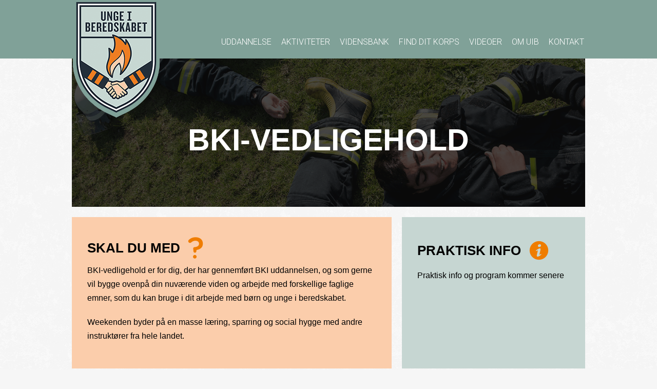

--- FILE ---
content_type: text/html; charset=UTF-8
request_url: https://www.ungeiberedskabet.dk/bki-vedligehold/
body_size: 13512
content:
<!DOCTYPE html><html lang="da-DK"><head><meta charset="UTF-8"><meta name="viewport" content="width=device-width, initial-scale=1.0, viewport-fit=cover" /><meta name='robots' content='index, follow, max-image-preview:large, max-snippet:-1, max-video-preview:-1' /><link media="all" href="https://www.ungeiberedskabet.dk/wp-content/cache/autoptimize/css/autoptimize_59aed27bb845eaf38d8c68421cb5ebb5.css" rel="stylesheet"><link media="screen" href="https://www.ungeiberedskabet.dk/wp-content/cache/autoptimize/css/autoptimize_4fb1918409e55aa7ce31ab4e755adc04.css" rel="stylesheet"><title>BKI-vedligehold - Unge i Beredskabet</title><link rel="canonical" href="https://www.ungeiberedskabet.dk/bki-vedligehold/" /><meta property="og:locale" content="da_DK" /><meta property="og:type" content="article" /><meta property="og:title" content="BKI-vedligehold - Unge i Beredskabet" /><meta property="og:description" content="BKI-VEDLIGEHOLD skal du med BKI-vedligehold er for dig, der har gennemført BKI uddannelsen, og som gerne vil bygge ovenpå din nuværende viden og arbejde med forskellige faglige emner, som du kan bruge i dit arbejde med børn og unge i beredskabet.  Weekenden byder på en masse læring, sparring og social hygge med andre instruktører fra [&hellip;]" /><meta property="og:url" content="https://www.ungeiberedskabet.dk/bki-vedligehold/" /><meta property="og:site_name" content="Unge i Beredskabet" /><meta property="article:publisher" content="https://www.facebook.com/ungeiberedskabet/" /><meta property="article:modified_time" content="2022-10-26T13:10:21+00:00" /><meta property="og:image" content="https://www.ungeiberedskabet.dk/wp-content/uploads/elementor/thumbs/Spoergsmaalstegn1-p4cgbie2td9rcxabuze8n7ioqhwfepot4sglrm5qvs.png" /><meta name="twitter:card" content="summary_large_image" /><meta name="twitter:label1" content="Estimeret læsetid" /><meta name="twitter:data1" content="6 minutter" /> <script type="application/ld+json" class="yoast-schema-graph">{"@context":"https://schema.org","@graph":[{"@type":"WebPage","@id":"https://www.ungeiberedskabet.dk/bki-vedligehold/","url":"https://www.ungeiberedskabet.dk/bki-vedligehold/","name":"BKI-vedligehold - Unge i Beredskabet","isPartOf":{"@id":"https://www.ungeiberedskabet.dk/#website"},"primaryImageOfPage":{"@id":"https://www.ungeiberedskabet.dk/bki-vedligehold/#primaryimage"},"image":{"@id":"https://www.ungeiberedskabet.dk/bki-vedligehold/#primaryimage"},"thumbnailUrl":"https://www.ungeiberedskabet.dk/wp-content/uploads/elementor/thumbs/Spoergsmaalstegn1-p4cgbie2td9rcxabuze8n7ioqhwfepot4sglrm5qvs.png","datePublished":"2021-04-07T10:24:22+00:00","dateModified":"2022-10-26T13:10:21+00:00","breadcrumb":{"@id":"https://www.ungeiberedskabet.dk/bki-vedligehold/#breadcrumb"},"inLanguage":"da-DK","potentialAction":[{"@type":"ReadAction","target":["https://www.ungeiberedskabet.dk/bki-vedligehold/"]}]},{"@type":"ImageObject","inLanguage":"da-DK","@id":"https://www.ungeiberedskabet.dk/bki-vedligehold/#primaryimage","url":"https://www.ungeiberedskabet.dk/wp-content/uploads/elementor/thumbs/Spoergsmaalstegn1-p4cgbie2td9rcxabuze8n7ioqhwfepot4sglrm5qvs.png","contentUrl":"https://www.ungeiberedskabet.dk/wp-content/uploads/elementor/thumbs/Spoergsmaalstegn1-p4cgbie2td9rcxabuze8n7ioqhwfepot4sglrm5qvs.png"},{"@type":"BreadcrumbList","@id":"https://www.ungeiberedskabet.dk/bki-vedligehold/#breadcrumb","itemListElement":[{"@type":"ListItem","position":1,"name":"Hjem","item":"https://www.ungeiberedskabet.dk/"},{"@type":"ListItem","position":2,"name":"BKI-vedligehold"}]},{"@type":"WebSite","@id":"https://www.ungeiberedskabet.dk/#website","url":"https://www.ungeiberedskabet.dk/","name":"Unge I Beredskabet","description":"","potentialAction":[{"@type":"SearchAction","target":{"@type":"EntryPoint","urlTemplate":"https://www.ungeiberedskabet.dk/?s={search_term_string}"},"query-input":"required name=search_term_string"}],"inLanguage":"da-DK"}]}</script> <link rel='dns-prefetch' href='//www.googletagmanager.com' /><link rel='dns-prefetch' href='//fonts.googleapis.com' /><link rel="alternate" type="application/rss+xml" title="Unge i Beredskabet &raquo; Feed" href="https://www.ungeiberedskabet.dk/feed/" /><link rel="alternate" type="application/rss+xml" title="Unge i Beredskabet &raquo;-kommentar-feed" href="https://www.ungeiberedskabet.dk/comments/feed/" /> <script type="text/javascript">window._wpemojiSettings = {"baseUrl":"https:\/\/s.w.org\/images\/core\/emoji\/15.0.3\/72x72\/","ext":".png","svgUrl":"https:\/\/s.w.org\/images\/core\/emoji\/15.0.3\/svg\/","svgExt":".svg","source":{"concatemoji":"https:\/\/www.ungeiberedskabet.dk\/wp-includes\/js\/wp-emoji-release.min.js?ver=6.6.4"}};
/*! This file is auto-generated */
!function(i,n){var o,s,e;function c(e){try{var t={supportTests:e,timestamp:(new Date).valueOf()};sessionStorage.setItem(o,JSON.stringify(t))}catch(e){}}function p(e,t,n){e.clearRect(0,0,e.canvas.width,e.canvas.height),e.fillText(t,0,0);var t=new Uint32Array(e.getImageData(0,0,e.canvas.width,e.canvas.height).data),r=(e.clearRect(0,0,e.canvas.width,e.canvas.height),e.fillText(n,0,0),new Uint32Array(e.getImageData(0,0,e.canvas.width,e.canvas.height).data));return t.every(function(e,t){return e===r[t]})}function u(e,t,n){switch(t){case"flag":return n(e,"\ud83c\udff3\ufe0f\u200d\u26a7\ufe0f","\ud83c\udff3\ufe0f\u200b\u26a7\ufe0f")?!1:!n(e,"\ud83c\uddfa\ud83c\uddf3","\ud83c\uddfa\u200b\ud83c\uddf3")&&!n(e,"\ud83c\udff4\udb40\udc67\udb40\udc62\udb40\udc65\udb40\udc6e\udb40\udc67\udb40\udc7f","\ud83c\udff4\u200b\udb40\udc67\u200b\udb40\udc62\u200b\udb40\udc65\u200b\udb40\udc6e\u200b\udb40\udc67\u200b\udb40\udc7f");case"emoji":return!n(e,"\ud83d\udc26\u200d\u2b1b","\ud83d\udc26\u200b\u2b1b")}return!1}function f(e,t,n){var r="undefined"!=typeof WorkerGlobalScope&&self instanceof WorkerGlobalScope?new OffscreenCanvas(300,150):i.createElement("canvas"),a=r.getContext("2d",{willReadFrequently:!0}),o=(a.textBaseline="top",a.font="600 32px Arial",{});return e.forEach(function(e){o[e]=t(a,e,n)}),o}function t(e){var t=i.createElement("script");t.src=e,t.defer=!0,i.head.appendChild(t)}"undefined"!=typeof Promise&&(o="wpEmojiSettingsSupports",s=["flag","emoji"],n.supports={everything:!0,everythingExceptFlag:!0},e=new Promise(function(e){i.addEventListener("DOMContentLoaded",e,{once:!0})}),new Promise(function(t){var n=function(){try{var e=JSON.parse(sessionStorage.getItem(o));if("object"==typeof e&&"number"==typeof e.timestamp&&(new Date).valueOf()<e.timestamp+604800&&"object"==typeof e.supportTests)return e.supportTests}catch(e){}return null}();if(!n){if("undefined"!=typeof Worker&&"undefined"!=typeof OffscreenCanvas&&"undefined"!=typeof URL&&URL.createObjectURL&&"undefined"!=typeof Blob)try{var e="postMessage("+f.toString()+"("+[JSON.stringify(s),u.toString(),p.toString()].join(",")+"));",r=new Blob([e],{type:"text/javascript"}),a=new Worker(URL.createObjectURL(r),{name:"wpTestEmojiSupports"});return void(a.onmessage=function(e){c(n=e.data),a.terminate(),t(n)})}catch(e){}c(n=f(s,u,p))}t(n)}).then(function(e){for(var t in e)n.supports[t]=e[t],n.supports.everything=n.supports.everything&&n.supports[t],"flag"!==t&&(n.supports.everythingExceptFlag=n.supports.everythingExceptFlag&&n.supports[t]);n.supports.everythingExceptFlag=n.supports.everythingExceptFlag&&!n.supports.flag,n.DOMReady=!1,n.readyCallback=function(){n.DOMReady=!0}}).then(function(){return e}).then(function(){var e;n.supports.everything||(n.readyCallback(),(e=n.source||{}).concatemoji?t(e.concatemoji):e.wpemoji&&e.twemoji&&(t(e.twemoji),t(e.wpemoji)))}))}((window,document),window._wpemojiSettings);</script> <link rel='stylesheet' id='sydney-google-fonts-css' href='https://fonts.googleapis.com/css?family=%22Soho+Gothic+Pro%22++Source+Sans+Pro%3A400%2C600%7C%22Soho+Gothic+Pro%22++Raleway%3A600&#038;subset=latin&#038;display=swap' type='text/css' media='all' /> <!--[if lte IE 9]><link rel='stylesheet' id='sydney-ie9-css' href='https://www.ungeiberedskabet.dk/wp-content/themes/sydney/css/ie9.css?ver=6.6.4' type='text/css' media='all' /> <![endif]--><link rel='stylesheet' id='elementor-post-2126-css' href='https://www.ungeiberedskabet.dk/wp-content/cache/autoptimize/css/autoptimize_single_4d102a0f0656f71eaa8626a4fd58e449.css?ver=1762863893' type='text/css' media='all' /><link rel='stylesheet' id='elementor-post-4937-css' href='https://www.ungeiberedskabet.dk/wp-content/cache/autoptimize/css/autoptimize_single_3bad45b8e4e7ee033f8e408264e26a05.css?ver=1762879608' type='text/css' media='all' /><link rel='stylesheet' id='elementor-post-107-css' href='https://www.ungeiberedskabet.dk/wp-content/cache/autoptimize/css/autoptimize_single_b929fb9fafb1121681892fa86e8b93d2.css?ver=1762863893' type='text/css' media='all' /><link rel='stylesheet' id='elementor-post-110-css' href='https://www.ungeiberedskabet.dk/wp-content/cache/autoptimize/css/autoptimize_single_51d92086af56f8720bde9cf0fcd4e6f9.css?ver=1762865850' type='text/css' media='all' /><link rel='stylesheet' id='google-fonts-1-css' href='https://fonts.googleapis.com/css?family=Roboto%3A100%2C100italic%2C200%2C200italic%2C300%2C300italic%2C400%2C400italic%2C500%2C500italic%2C600%2C600italic%2C700%2C700italic%2C800%2C800italic%2C900%2C900italic%7CRoboto+Slab%3A100%2C100italic%2C200%2C200italic%2C300%2C300italic%2C400%2C400italic%2C500%2C500italic%2C600%2C600italic%2C700%2C700italic%2C800%2C800italic%2C900%2C900italic&#038;display=auto&#038;ver=6.6.4' type='text/css' media='all' /><link rel="preconnect" href="https://fonts.gstatic.com/" crossorigin><script type="text/javascript" src="https://www.ungeiberedskabet.dk/wp-includes/js/jquery/jquery.min.js?ver=3.7.1" id="jquery-core-js"></script> <script type="text/javascript" id="ltl_scripts-js-extra">var ajax_object = {"ajax_url":"https:\/\/www.ungeiberedskabet.dk\/wp-admin\/admin-ajax.php","ajax_nonce":"4d1e9c91f1"};
var ltl_options = {"requiredInputsPartOne":["ltl_agegroup[]","ltl_groupsize[]","ltl_duration","ltl_location","ltl_housing_condition","ltl_purposes[]"],"requiredInputsPartTwo":["ltl_preperation","ltl_instructions","ltl_materials","ltl_safety","ltl_variation","ltl_contact_information"],"filterpage":"https:\/\/www.ungeiberedskabet.dk\/leg-til-laering\/aktiviteter-filter\/"};</script>    <script type="text/javascript" src="https://www.googletagmanager.com/gtag/js?id=GT-5MX26VC" id="google_gtagjs-js" async></script> <script type="text/javascript" id="google_gtagjs-js-after">window.dataLayer = window.dataLayer || [];function gtag(){dataLayer.push(arguments);}
gtag("set","linker",{"domains":["www.ungeiberedskabet.dk"]});
gtag("js", new Date());
gtag("set", "developer_id.dZTNiMT", true);
gtag("config", "GT-5MX26VC");</script> <link rel="https://api.w.org/" href="https://www.ungeiberedskabet.dk/wp-json/" /><link rel="alternate" title="JSON" type="application/json" href="https://www.ungeiberedskabet.dk/wp-json/wp/v2/pages/4937" /><link rel="EditURI" type="application/rsd+xml" title="RSD" href="https://www.ungeiberedskabet.dk/xmlrpc.php?rsd" /><meta name="generator" content="WordPress 6.6.4" /><link rel='shortlink' href='https://www.ungeiberedskabet.dk/?p=4937' /><link rel="alternate" title="oEmbed (JSON)" type="application/json+oembed" href="https://www.ungeiberedskabet.dk/wp-json/oembed/1.0/embed?url=https%3A%2F%2Fwww.ungeiberedskabet.dk%2Fbki-vedligehold%2F" /><link rel="alternate" title="oEmbed (XML)" type="text/xml+oembed" href="https://www.ungeiberedskabet.dk/wp-json/oembed/1.0/embed?url=https%3A%2F%2Fwww.ungeiberedskabet.dk%2Fbki-vedligehold%2F&#038;format=xml" /> <script type="text/javascript" src="https://unpkg.com/tippy.js@3/dist/tippy.all.min.js"></script> <meta name="generator" content="Site Kit by Google 1.132.0" /><script type="text/javascript">window.onload = function() {
    console.log("Start");
    console.log(detectIE());
    if(detectIE() != false) {
        var ieerror = document.createElement('div');
        ieerror.style.cssText = "position:fixed;top:0;left:0;right:0;z-index:1000;";
        ieerror.innerHTML = "<div style=\"width:100%;background:#f44336;\"><div style=\"padding:20px;margin:auto;max-width:1040px;color:#fff;\"><h1 style=\"color:#fff;margin:0;padding:0;\">Gammel browser!</h1>Denne side virker ikke korrekt i denne browser. Venligst brug en opdateret browser! <a href=\"https://browser-update.org/update.html\" style=\"text-decoration:underline;color:#fff;font-weight:bold;\">Find en her</a></div></div>";

        var s = document.body.firstChild;
        s.parentNode.insertBefore(ieerror, s);
        document.getElementsByTagName("BODY")[0].style.cssText = "margin-top:110px;";
    }
};

function detectIE() {
    var ua = window.navigator.userAgent;
    var ie = ua.search(/(MSIE|Trident)/);

    return ie > -1;
}</script> <meta name="generator" content="Elementor 3.23.4; features: additional_custom_breakpoints, e_lazyload; settings: css_print_method-external, google_font-enabled, font_display-auto"><link rel="icon" href="https://www.ungeiberedskabet.dk/wp-content/uploads/2023/02/cropped-Unge_i_Beredskabet_logo_01_Skjold-32x32.png" sizes="32x32" /><link rel="icon" href="https://www.ungeiberedskabet.dk/wp-content/uploads/2023/02/cropped-Unge_i_Beredskabet_logo_01_Skjold-192x192.png" sizes="192x192" /><link rel="apple-touch-icon" href="https://www.ungeiberedskabet.dk/wp-content/uploads/2023/02/cropped-Unge_i_Beredskabet_logo_01_Skjold-180x180.png" /><meta name="msapplication-TileImage" content="https://www.ungeiberedskabet.dk/wp-content/uploads/2023/02/cropped-Unge_i_Beredskabet_logo_01_Skjold-270x270.png" /></head><body class="page-template page-template-elementor_header_footer page page-id-4937 cookies-not-set group-blog menu-inline elementor-default elementor-template-full-width elementor-kit-2126 elementor-page elementor-page-4937"><div data-elementor-type="header" data-elementor-id="107" class="elementor elementor-107 elementor-bc-flex-widget elementor-location-header" data-elementor-post-type="elementor_library"><header class="elementor-section elementor-top-section elementor-element elementor-element-199bf59 elementor-section-boxed elementor-section-height-default elementor-section-height-default" data-id="199bf59" data-element_type="section" data-settings="{&quot;background_background&quot;:&quot;classic&quot;,&quot;sticky&quot;:&quot;top&quot;,&quot;sticky_on&quot;:[&quot;desktop&quot;],&quot;sticky_offset&quot;:0,&quot;sticky_effects_offset&quot;:0}"><div class="elementor-container elementor-column-gap-default"><div class="elementor-column elementor-col-50 elementor-top-column elementor-element elementor-element-848f951" data-id="848f951" data-element_type="column"><div class="elementor-widget-wrap elementor-element-populated"><div class="elementor-element elementor-element-41dc7b3 elementor-widget elementor-widget-wp-widget-custom_html" data-id="41dc7b3" data-element_type="widget" data-widget_type="wp-widget-custom_html.default"><div class="elementor-widget-container"><div class="textwidget custom-html-widget"><a href="https://www.ungeiberedskabet.dk"><noscript><img width="169" height="220" src="/wp-content/uploads/2019/02/logo-1.png" class="top-logo attachment-full size-full" alt=""></noscript><img width="169" height="220" src='data:image/svg+xml,%3Csvg%20xmlns=%22http://www.w3.org/2000/svg%22%20viewBox=%220%200%20169%20220%22%3E%3C/svg%3E' data-src="/wp-content/uploads/2019/02/logo-1.png" class="lazyload top-logo attachment-full size-full" alt=""></a></div></div></div></div></div><div class="elementor-column elementor-col-50 elementor-top-column elementor-element elementor-element-edf9cac" data-id="edf9cac" data-element_type="column"><div class="elementor-widget-wrap elementor-element-populated"><div class="elementor-element elementor-element-5c9000e elementor-nav-menu__align-end elementor-nav-menu--dropdown-tablet elementor-nav-menu__text-align-aside elementor-nav-menu--toggle elementor-nav-menu--burger elementor-widget elementor-widget-nav-menu" data-id="5c9000e" data-element_type="widget" data-settings="{&quot;layout&quot;:&quot;horizontal&quot;,&quot;submenu_icon&quot;:{&quot;value&quot;:&quot;&lt;i class=\&quot;fas fa-caret-down\&quot;&gt;&lt;\/i&gt;&quot;,&quot;library&quot;:&quot;fa-solid&quot;},&quot;toggle&quot;:&quot;burger&quot;}" data-widget_type="nav-menu.default"><div class="elementor-widget-container"><nav aria-label="Menu" class="elementor-nav-menu--main elementor-nav-menu__container elementor-nav-menu--layout-horizontal e--pointer-none"><ul id="menu-1-5c9000e" class="elementor-nav-menu"><li class="menu-item menu-item-type-custom menu-item-object-custom menu-item-has-children menu-item-11228"><a href="#" class="elementor-item elementor-item-anchor">Uddannelse</a><ul class="sub-menu elementor-nav-menu--dropdown"><li class="menu-item menu-item-type-post_type menu-item-object-page menu-item-15697"><a href="https://www.ungeiberedskabet.dk/inspiration-og-uddannelsesmateriale/" class="elementor-sub-item">Brandkadetuddannelsen</a></li><li class="menu-item menu-item-type-post_type menu-item-object-page menu-item-11229"><a href="https://www.ungeiberedskabet.dk/uddannelse/" class="elementor-sub-item">UiB’s uddannelsestrin</a></li><li class="menu-item menu-item-type-post_type menu-item-object-page menu-item-11226"><a href="https://www.ungeiberedskabet.dk/fra-brandkadet-til-brandmand/" class="elementor-sub-item">Fra brandkadet til brandmand</a></li></ul></li><li class="menu-item menu-item-type-post_type menu-item-object-page menu-item-490"><a href="https://www.ungeiberedskabet.dk/aktiviteter/" class="elementor-item">Aktiviteter</a></li><li class="menu-item menu-item-type-post_type menu-item-object-page menu-item-491"><a href="https://www.ungeiberedskabet.dk/vidensbank/" class="elementor-item">Vidensbank</a></li><li class="menu-item menu-item-type-post_type menu-item-object-page menu-item-492"><a href="https://www.ungeiberedskabet.dk/find-dit-korps/" class="elementor-item">Find dit korps</a></li><li class="menu-item menu-item-type-post_type menu-item-object-page menu-item-843"><a href="https://www.ungeiberedskabet.dk/videoer/" class="elementor-item">Videoer</a></li><li class="menu-item menu-item-type-custom menu-item-object-custom menu-item-has-children menu-item-776"><a href="#" class="elementor-item elementor-item-anchor">Om UiB</a><ul class="sub-menu elementor-nav-menu--dropdown"><li class="menu-item menu-item-type-post_type menu-item-object-page menu-item-508"><a href="https://www.ungeiberedskabet.dk/om-uib/" class="elementor-sub-item">Om os</a></li><li class="menu-item menu-item-type-post_type menu-item-object-page menu-item-1634"><a href="https://www.ungeiberedskabet.dk/folder-om-uib/" class="elementor-sub-item">Folder om UiB</a></li><li class="menu-item menu-item-type-post_type menu-item-object-page menu-item-9192"><a href="https://www.ungeiberedskabet.dk/om-uib/foelgeforskning/" class="elementor-sub-item">Forskning</a></li><li class="menu-item menu-item-type-post_type menu-item-object-page menu-item-11680"><a href="https://www.ungeiberedskabet.dk/om-uib/aarsstatus/" class="elementor-sub-item">Årsstatus</a></li><li class="menu-item menu-item-type-post_type menu-item-object-page menu-item-privacy-policy menu-item-510"><a rel="privacy-policy" href="https://www.ungeiberedskabet.dk/om-uib/privatlivs-politik/" class="elementor-sub-item">Privatlivspolitik</a></li></ul></li><li class="menu-item menu-item-type-custom menu-item-object-custom menu-item-has-children menu-item-775"><a href="#" class="elementor-item elementor-item-anchor">Kontakt</a><ul class="sub-menu elementor-nav-menu--dropdown"><li class="menu-item menu-item-type-post_type menu-item-object-page menu-item-493"><a href="https://www.ungeiberedskabet.dk/kontakt/" class="elementor-sub-item">Kontakt UiB</a></li><li class="menu-item menu-item-type-post_type menu-item-object-page menu-item-6616"><a href="https://www.ungeiberedskabet.dk/find-dit-korps/" class="elementor-sub-item">Kontakt dit korps</a></li><li class="menu-item menu-item-type-post_type menu-item-object-page menu-item-512"><a href="https://www.ungeiberedskabet.dk/vores-team/" class="elementor-sub-item">Vores Team</a></li><li class="menu-item menu-item-type-post_type menu-item-object-page menu-item-2843"><a href="https://www.ungeiberedskabet.dk/din-historie/" class="elementor-sub-item">Din historie</a></li></ul></li></ul></nav><div class="elementor-menu-toggle" role="button" tabindex="0" aria-label="Menuskift" aria-expanded="false"> <i aria-hidden="true" role="presentation" class="elementor-menu-toggle__icon--open eicon-menu-bar"></i><i aria-hidden="true" role="presentation" class="elementor-menu-toggle__icon--close eicon-close"></i> <span class="elementor-screen-only">Menu</span></div><nav class="elementor-nav-menu--dropdown elementor-nav-menu__container" aria-hidden="true"><ul id="menu-2-5c9000e" class="elementor-nav-menu"><li class="menu-item menu-item-type-custom menu-item-object-custom menu-item-has-children menu-item-11228"><a href="#" class="elementor-item elementor-item-anchor" tabindex="-1">Uddannelse</a><ul class="sub-menu elementor-nav-menu--dropdown"><li class="menu-item menu-item-type-post_type menu-item-object-page menu-item-15697"><a href="https://www.ungeiberedskabet.dk/inspiration-og-uddannelsesmateriale/" class="elementor-sub-item" tabindex="-1">Brandkadetuddannelsen</a></li><li class="menu-item menu-item-type-post_type menu-item-object-page menu-item-11229"><a href="https://www.ungeiberedskabet.dk/uddannelse/" class="elementor-sub-item" tabindex="-1">UiB’s uddannelsestrin</a></li><li class="menu-item menu-item-type-post_type menu-item-object-page menu-item-11226"><a href="https://www.ungeiberedskabet.dk/fra-brandkadet-til-brandmand/" class="elementor-sub-item" tabindex="-1">Fra brandkadet til brandmand</a></li></ul></li><li class="menu-item menu-item-type-post_type menu-item-object-page menu-item-490"><a href="https://www.ungeiberedskabet.dk/aktiviteter/" class="elementor-item" tabindex="-1">Aktiviteter</a></li><li class="menu-item menu-item-type-post_type menu-item-object-page menu-item-491"><a href="https://www.ungeiberedskabet.dk/vidensbank/" class="elementor-item" tabindex="-1">Vidensbank</a></li><li class="menu-item menu-item-type-post_type menu-item-object-page menu-item-492"><a href="https://www.ungeiberedskabet.dk/find-dit-korps/" class="elementor-item" tabindex="-1">Find dit korps</a></li><li class="menu-item menu-item-type-post_type menu-item-object-page menu-item-843"><a href="https://www.ungeiberedskabet.dk/videoer/" class="elementor-item" tabindex="-1">Videoer</a></li><li class="menu-item menu-item-type-custom menu-item-object-custom menu-item-has-children menu-item-776"><a href="#" class="elementor-item elementor-item-anchor" tabindex="-1">Om UiB</a><ul class="sub-menu elementor-nav-menu--dropdown"><li class="menu-item menu-item-type-post_type menu-item-object-page menu-item-508"><a href="https://www.ungeiberedskabet.dk/om-uib/" class="elementor-sub-item" tabindex="-1">Om os</a></li><li class="menu-item menu-item-type-post_type menu-item-object-page menu-item-1634"><a href="https://www.ungeiberedskabet.dk/folder-om-uib/" class="elementor-sub-item" tabindex="-1">Folder om UiB</a></li><li class="menu-item menu-item-type-post_type menu-item-object-page menu-item-9192"><a href="https://www.ungeiberedskabet.dk/om-uib/foelgeforskning/" class="elementor-sub-item" tabindex="-1">Forskning</a></li><li class="menu-item menu-item-type-post_type menu-item-object-page menu-item-11680"><a href="https://www.ungeiberedskabet.dk/om-uib/aarsstatus/" class="elementor-sub-item" tabindex="-1">Årsstatus</a></li><li class="menu-item menu-item-type-post_type menu-item-object-page menu-item-privacy-policy menu-item-510"><a rel="privacy-policy" href="https://www.ungeiberedskabet.dk/om-uib/privatlivs-politik/" class="elementor-sub-item" tabindex="-1">Privatlivspolitik</a></li></ul></li><li class="menu-item menu-item-type-custom menu-item-object-custom menu-item-has-children menu-item-775"><a href="#" class="elementor-item elementor-item-anchor" tabindex="-1">Kontakt</a><ul class="sub-menu elementor-nav-menu--dropdown"><li class="menu-item menu-item-type-post_type menu-item-object-page menu-item-493"><a href="https://www.ungeiberedskabet.dk/kontakt/" class="elementor-sub-item" tabindex="-1">Kontakt UiB</a></li><li class="menu-item menu-item-type-post_type menu-item-object-page menu-item-6616"><a href="https://www.ungeiberedskabet.dk/find-dit-korps/" class="elementor-sub-item" tabindex="-1">Kontakt dit korps</a></li><li class="menu-item menu-item-type-post_type menu-item-object-page menu-item-512"><a href="https://www.ungeiberedskabet.dk/vores-team/" class="elementor-sub-item" tabindex="-1">Vores Team</a></li><li class="menu-item menu-item-type-post_type menu-item-object-page menu-item-2843"><a href="https://www.ungeiberedskabet.dk/din-historie/" class="elementor-sub-item" tabindex="-1">Din historie</a></li></ul></li></ul></nav></div></div></div></div></div></header></div><div data-elementor-type="wp-page" data-elementor-id="4937" class="elementor elementor-4937" data-elementor-post-type="page"><section class="elementor-section elementor-top-section elementor-element elementor-element-c153a61 elementor-section-boxed elementor-section-height-default elementor-section-height-default" data-id="c153a61" data-element_type="section"><div class="elementor-container elementor-column-gap-default"><div class="elementor-column elementor-col-100 elementor-top-column elementor-element elementor-element-a72aef4" data-id="a72aef4" data-element_type="column" data-settings="{&quot;background_background&quot;:&quot;classic&quot;}"><div class="elementor-widget-wrap elementor-element-populated"><div class="elementor-background-overlay"></div><div class="elementor-element elementor-element-25d0ba8 elementor-widget elementor-widget-heading" data-id="25d0ba8" data-element_type="widget" data-widget_type="heading.default"><div class="elementor-widget-container"><h1 class="elementor-heading-title elementor-size-xxl">BKI-VEDLIGEHOLD</h1></div></div></div></div></div></section><section class="elementor-section elementor-top-section elementor-element elementor-element-6cc7d97 elementor-section-boxed elementor-section-height-default elementor-section-height-default" data-id="6cc7d97" data-element_type="section"><div class="elementor-container elementor-column-gap-default"><div class="elementor-column elementor-col-50 elementor-top-column elementor-element elementor-element-f59299e box box-orange" data-id="f59299e" data-element_type="column" data-settings="{&quot;background_background&quot;:&quot;classic&quot;}"><div class="elementor-widget-wrap elementor-element-populated"><section class="elementor-section elementor-inner-section elementor-element elementor-element-cd2ba18 elementor-section-boxed elementor-section-height-default elementor-section-height-default" data-id="cd2ba18" data-element_type="section"><div class="elementor-container elementor-column-gap-default"><div class="elementor-column elementor-col-100 elementor-inner-column elementor-element elementor-element-9d73759" data-id="9d73759" data-element_type="column"><div class="elementor-widget-wrap elementor-element-populated"><div class="elementor-element elementor-element-66ddb26 elementor-widget__width-auto elementor-widget elementor-widget-heading" data-id="66ddb26" data-element_type="widget" data-widget_type="heading.default"><div class="elementor-widget-container"><h3 class="elementor-heading-title elementor-size-default">skal du med</h3></div></div><div class="elementor-element elementor-element-165201d elementor-widget__width-auto elementor-widget elementor-widget-image" data-id="165201d" data-element_type="widget" data-widget_type="image.default"><div class="elementor-widget-container"> <noscript><img decoding="async" src="https://www.ungeiberedskabet.dk/wp-content/uploads/elementor/thumbs/Spoergsmaalstegn1-p4cgbie2td9rcxabuze8n7ioqhwfepot4sglrm5qvs.png" title="Spørgsmålstegn1" alt="Spørgsmålstegn1" loading="lazy" /></noscript><img class="lazyload" decoding="async" src='data:image/svg+xml,%3Csvg%20xmlns=%22http://www.w3.org/2000/svg%22%20viewBox=%220%200%20210%20140%22%3E%3C/svg%3E' data-src="https://www.ungeiberedskabet.dk/wp-content/uploads/elementor/thumbs/Spoergsmaalstegn1-p4cgbie2td9rcxabuze8n7ioqhwfepot4sglrm5qvs.png" title="Spørgsmålstegn1" alt="Spørgsmålstegn1" loading="lazy" /></div></div></div></div></div></section><div class="elementor-element elementor-element-1842acd elementor-widget elementor-widget-text-editor" data-id="1842acd" data-element_type="widget" data-widget_type="text-editor.default"><div class="elementor-widget-container"><p>BKI-vedligehold er for dig, der har gennemført BKI uddannelsen, og som gerne vil bygge ovenpå din nuværende viden og arbejde med forskellige faglige emner, som du kan bruge i dit arbejde med børn og unge i beredskabet. </p><p>Weekenden byder på en masse læring, sparring og social hygge med andre instruktører fra hele landet.</p></div></div></div></div><div class="elementor-column elementor-col-50 elementor-top-column elementor-element elementor-element-722541a box box-green" data-id="722541a" data-element_type="column" data-settings="{&quot;background_background&quot;:&quot;classic&quot;}"><div class="elementor-widget-wrap elementor-element-populated"><section class="elementor-section elementor-inner-section elementor-element elementor-element-0fa5ee2 elementor-section-boxed elementor-section-height-default elementor-section-height-default" data-id="0fa5ee2" data-element_type="section"><div class="elementor-container elementor-column-gap-default"><div class="elementor-column elementor-col-100 elementor-inner-column elementor-element elementor-element-0469150" data-id="0469150" data-element_type="column"><div class="elementor-widget-wrap elementor-element-populated"><div class="elementor-element elementor-element-807b6d1 elementor-widget__width-auto elementor-widget elementor-widget-heading" data-id="807b6d1" data-element_type="widget" data-widget_type="heading.default"><div class="elementor-widget-container"><h3 class="elementor-heading-title elementor-size-default">Praktisk info</h3></div></div><div class="elementor-element elementor-element-94a05a2 elementor-widget__width-auto elementor-widget elementor-widget-image" data-id="94a05a2" data-element_type="widget" data-widget_type="image.default"><div class="elementor-widget-container"> <noscript><img decoding="async" src="https://www.ungeiberedskabet.dk/wp-content/uploads/elementor/thumbs/information-p4cg5bmby0og353afp6rxvma1wtllmfzvcb1n6druk.png" title="information" alt="information" loading="lazy" /></noscript><img class="lazyload" decoding="async" src='data:image/svg+xml,%3Csvg%20xmlns=%22http://www.w3.org/2000/svg%22%20viewBox=%220%200%20210%20140%22%3E%3C/svg%3E' data-src="https://www.ungeiberedskabet.dk/wp-content/uploads/elementor/thumbs/information-p4cg5bmby0og353afp6rxvma1wtllmfzvcb1n6druk.png" title="information" alt="information" loading="lazy" /></div></div></div></div></div></section><div class="elementor-element elementor-element-fd889c7 elementor-icon-list--layout-traditional elementor-list-item-link-full_width elementor-widget elementor-widget-icon-list" data-id="fd889c7" data-element_type="widget" data-widget_type="icon-list.default"><div class="elementor-widget-container"><ul class="elementor-icon-list-items"><li class="elementor-icon-list-item"> <span class="elementor-icon-list-text">Praktisk info og program kommer senere</span></li></ul></div></div></div></div></div></section><section class="elementor-section elementor-top-section elementor-element elementor-element-11f7156 elementor-section-boxed elementor-section-height-default elementor-section-height-default" data-id="11f7156" data-element_type="section"><div class="elementor-container elementor-column-gap-default"><div class="elementor-column elementor-col-100 elementor-top-column elementor-element elementor-element-7674254 box box-green" data-id="7674254" data-element_type="column" data-settings="{&quot;background_background&quot;:&quot;classic&quot;}"><div class="elementor-widget-wrap elementor-element-populated"><section class="elementor-section elementor-inner-section elementor-element elementor-element-3af6bb0 elementor-section-boxed elementor-section-height-default elementor-section-height-default" data-id="3af6bb0" data-element_type="section"><div class="elementor-container elementor-column-gap-default"><div class="elementor-column elementor-col-100 elementor-inner-column elementor-element elementor-element-6c5a635" data-id="6c5a635" data-element_type="column"><div class="elementor-widget-wrap elementor-element-populated"><div class="elementor-element elementor-element-5702f41 elementor-widget__width-auto elementor-widget elementor-widget-heading" data-id="5702f41" data-element_type="widget" data-widget_type="heading.default"><div class="elementor-widget-container"><h3 class="elementor-heading-title elementor-size-default">Hvad er BKI-VEDLIGEHOLD</h3></div></div><div class="elementor-element elementor-element-36ac66c elementor-widget__width-auto elementor-widget elementor-widget-image" data-id="36ac66c" data-element_type="widget" data-widget_type="image.default"><div class="elementor-widget-container"> <noscript><img decoding="async" src="https://www.ungeiberedskabet.dk/wp-content/uploads/elementor/thumbs/om-uddannnelsen-2-p4cidhaureeq60nodcjfknfdqtqg0eny833oynj58c.png" title="om uddannnelsen 2" alt="om uddannnelsen 2" loading="lazy" /></noscript><img class="lazyload" decoding="async" src='data:image/svg+xml,%3Csvg%20xmlns=%22http://www.w3.org/2000/svg%22%20viewBox=%220%200%20210%20140%22%3E%3C/svg%3E' data-src="https://www.ungeiberedskabet.dk/wp-content/uploads/elementor/thumbs/om-uddannnelsen-2-p4cidhaureeq60nodcjfknfdqtqg0eny833oynj58c.png" title="om uddannnelsen 2" alt="om uddannnelsen 2" loading="lazy" /></div></div></div></div></div></section><div class="elementor-element elementor-element-da26f11 elementor-widget elementor-widget-text-editor" data-id="da26f11" data-element_type="widget" data-widget_type="text-editor.default"><div class="elementor-widget-container"><p>På BKI-vedligehold er der fokus på at omsætte teori og metoder til praksis i arbejdet med børn og unge i beredskabet. BKI-vedligehold er en overbygning til <a href="https://www.ungeiberedskabet.dk/bki/" target="_blank" rel="noopener">BKI’en</a>, og uddannelsen giver dig nye værktøjer og kompetencer i arbejdet med børn og unge i beredskabet.</p><p>De overordnede temaer på uddannelsen er:</p><ul><li>Konflikthåndtering</li><li>Samtaleteknik</li><li>Kropssprog</li></ul><p>Uddannelsens konkrete indhold justeres fra år til år ud fra tidligere deltageres erfaringer og ud fra de emner og temaer, som I instruktører løbende byder ind med. Instruktører og andre medarbejdere, som deltog på sidste BKI-vedligehold, kan derfor godt deltage igen.</p></div></div></div></div></div></section><section class="elementor-section elementor-top-section elementor-element elementor-element-d05012a elementor-section-boxed elementor-section-height-default elementor-section-height-default" data-id="d05012a" data-element_type="section"><div class="elementor-container elementor-column-gap-default"><div class="elementor-column elementor-col-50 elementor-top-column elementor-element elementor-element-2d312fa box box-green" data-id="2d312fa" data-element_type="column" data-settings="{&quot;background_background&quot;:&quot;classic&quot;}"><div class="elementor-widget-wrap elementor-element-populated"><section class="elementor-section elementor-inner-section elementor-element elementor-element-b9a9e88 elementor-section-boxed elementor-section-height-default elementor-section-height-default" data-id="b9a9e88" data-element_type="section"><div class="elementor-container elementor-column-gap-default"><div class="elementor-column elementor-col-100 elementor-inner-column elementor-element elementor-element-ee2258f" data-id="ee2258f" data-element_type="column"><div class="elementor-widget-wrap elementor-element-populated"><div class="elementor-element elementor-element-0ec2ceb elementor-widget__width-auto elementor-widget elementor-widget-heading" data-id="0ec2ceb" data-element_type="widget" data-widget_type="heading.default"><div class="elementor-widget-container"><h3 class="elementor-heading-title elementor-size-default">UNDERVISNINGSTEAMET</h3></div></div><div class="elementor-element elementor-element-d6faf26 elementor-widget__width-auto elementor-widget elementor-widget-image" data-id="d6faf26" data-element_type="widget" data-widget_type="image.default"><div class="elementor-widget-container"> <noscript><img decoding="async" src="https://www.ungeiberedskabet.dk/wp-content/uploads/elementor/thumbs/Team1-p5d00u81kippphbj1sqqnca09en8z72yikwbw65um4.png" title="Team1" alt="Team1" loading="lazy" /></noscript><img class="lazyload" decoding="async" src='data:image/svg+xml,%3Csvg%20xmlns=%22http://www.w3.org/2000/svg%22%20viewBox=%220%200%20210%20140%22%3E%3C/svg%3E' data-src="https://www.ungeiberedskabet.dk/wp-content/uploads/elementor/thumbs/Team1-p5d00u81kippphbj1sqqnca09en8z72yikwbw65um4.png" title="Team1" alt="Team1" loading="lazy" /></div></div></div></div></div></section><div class="elementor-element elementor-element-d77a721 elementor-widget elementor-widget-text-editor" data-id="d77a721" data-element_type="widget" data-widget_type="text-editor.default"><div class="elementor-widget-container"><p><strong>Ronny Højgaard Larsen</strong> – pædagogisk konsulent med speciale i unge og pædagogik og erfaringer fra det socialpædagogiske område.</p><p><strong>Jesper Stenbakken</strong> – læringskonsulent og brandmandsfaglig instruktør med hands-on erfaring i undervisningen af instruktører.</p></div></div></div></div><div class="elementor-column elementor-col-50 elementor-top-column elementor-element elementor-element-defb99b box box-orange" data-id="defb99b" data-element_type="column" data-settings="{&quot;background_background&quot;:&quot;classic&quot;}"><div class="elementor-widget-wrap elementor-element-populated"><section class="elementor-section elementor-inner-section elementor-element elementor-element-36a2327 elementor-section-boxed elementor-section-height-default elementor-section-height-default" data-id="36a2327" data-element_type="section"><div class="elementor-container elementor-column-gap-default"><div class="elementor-column elementor-col-100 elementor-inner-column elementor-element elementor-element-09ca65c" data-id="09ca65c" data-element_type="column"><div class="elementor-widget-wrap elementor-element-populated"><div class="elementor-element elementor-element-85dde17 elementor-widget__width-auto elementor-widget elementor-widget-heading" data-id="85dde17" data-element_type="widget" data-widget_type="heading.default"><div class="elementor-widget-container"><h3 class="elementor-heading-title elementor-size-default">Dato</h3></div></div><div class="elementor-element elementor-element-e0280ad elementor-widget__width-auto elementor-widget elementor-widget-image" data-id="e0280ad" data-element_type="widget" data-widget_type="image.default"><div class="elementor-widget-container"> <noscript><img decoding="async" src="https://www.ungeiberedskabet.dk/wp-content/uploads/elementor/thumbs/kalender-orange-p4cg5y6gi1jbts6iryxtlpxcb5qeqcxjyfyp5tgbp8.png" title="kalender orange" alt="kalender orange" loading="lazy" /></noscript><img class="lazyload" decoding="async" src='data:image/svg+xml,%3Csvg%20xmlns=%22http://www.w3.org/2000/svg%22%20viewBox=%220%200%20210%20140%22%3E%3C/svg%3E' data-src="https://www.ungeiberedskabet.dk/wp-content/uploads/elementor/thumbs/kalender-orange-p4cg5y6gi1jbts6iryxtlpxcb5qeqcxjyfyp5tgbp8.png" title="kalender orange" alt="kalender orange" loading="lazy" /></div></div></div></div></div></section><div class="elementor-element elementor-element-1cb9a2f elementor-widget elementor-widget-text-editor" data-id="1cb9a2f" data-element_type="widget" data-widget_type="text-editor.default"><div class="elementor-widget-container"><ul><li><strong>BKI-vedligehold er aflyst i 2023</strong></li></ul></div></div></div></div></div></section><section class="elementor-section elementor-top-section elementor-element elementor-element-40b1e2c elementor-section-boxed elementor-section-height-default elementor-section-height-default" data-id="40b1e2c" data-element_type="section"><div class="elementor-container elementor-column-gap-default"><div class="elementor-column elementor-col-50 elementor-top-column elementor-element elementor-element-55d8cee box box-orange" data-id="55d8cee" data-element_type="column" data-settings="{&quot;background_background&quot;:&quot;classic&quot;}"><div class="elementor-widget-wrap elementor-element-populated"><section class="elementor-section elementor-inner-section elementor-element elementor-element-32a0e24 elementor-section-boxed elementor-section-height-default elementor-section-height-default" data-id="32a0e24" data-element_type="section"><div class="elementor-container elementor-column-gap-default"><div class="elementor-column elementor-col-100 elementor-inner-column elementor-element elementor-element-27cc508" data-id="27cc508" data-element_type="column"><div class="elementor-widget-wrap elementor-element-populated"><div class="elementor-element elementor-element-a330e56 elementor-widget__width-auto elementor-widget elementor-widget-heading" data-id="a330e56" data-element_type="widget" data-widget_type="heading.default"><div class="elementor-widget-container"><h3 class="elementor-heading-title elementor-size-default">Krav</h3></div></div><div class="elementor-element elementor-element-201fd74 elementor-widget__width-auto elementor-widget elementor-widget-image" data-id="201fd74" data-element_type="widget" data-widget_type="image.default"><div class="elementor-widget-container"> <noscript><img decoding="async" src="https://www.ungeiberedskabet.dk/wp-content/uploads/elementor/thumbs/Krav-p499b336d9cacfhh19f5g13ssxj1jwhl7l7jt97j2w.png" title="Krav" alt="Krav" loading="lazy" /></noscript><img class="lazyload" decoding="async" src='data:image/svg+xml,%3Csvg%20xmlns=%22http://www.w3.org/2000/svg%22%20viewBox=%220%200%20210%20140%22%3E%3C/svg%3E' data-src="https://www.ungeiberedskabet.dk/wp-content/uploads/elementor/thumbs/Krav-p499b336d9cacfhh19f5g13ssxj1jwhl7l7jt97j2w.png" title="Krav" alt="Krav" loading="lazy" /></div></div><div class="elementor-element elementor-element-19f0198 elementor-icon-list--layout-traditional elementor-list-item-link-full_width elementor-widget elementor-widget-icon-list" data-id="19f0198" data-element_type="widget" data-widget_type="icon-list.default"><div class="elementor-widget-container"><ul class="elementor-icon-list-items"><li class="elementor-icon-list-item"> <span class="elementor-icon-list-icon"> <i aria-hidden="true" class="fas fa-check"></i> </span> <span class="elementor-icon-list-text">Du skal være over 18 år</span></li><li class="elementor-icon-list-item"> <span class="elementor-icon-list-icon"> <i aria-hidden="true" class="fas fa-check"></i> </span> <span class="elementor-icon-list-text">Du har grunduddannelsen som brandmand*</span></li><li class="elementor-icon-list-item"> <span class="elementor-icon-list-icon"> <i aria-hidden="true" class="fas fa-check"></i> </span> <span class="elementor-icon-list-text">Du har gennemført brandkadetinstruktøruddannelsen gennem Unge i Beredskabet</span></li><li class="elementor-icon-list-item"> <span class="elementor-icon-list-icon"> <i aria-hidden="true" class="fas fa-check"></i> </span> <span class="elementor-icon-list-text">Du har en funktion som instruktør for børn og unge i beredskabet</span></li><li class="elementor-icon-list-item"> <span class="elementor-icon-list-icon"> <i aria-hidden="true" class="fas fa-check"></i> </span> <span class="elementor-icon-list-text">Du kan deltage i undervisningen hele weekenden</span></li><li class="elementor-icon-list-item"> <span class="elementor-icon-list-icon"> <i aria-hidden="true" class="fas fa-check"></i> </span> <span class="elementor-icon-list-text">Du skal lave en hjemmeopgave af 1-2 timers varighed forud for uddannelsen</span></li></ul></div></div><div class="elementor-element elementor-element-b49cc3d elementor-widget elementor-widget-text-editor" data-id="b49cc3d" data-element_type="widget" data-widget_type="text-editor.default"><div class="elementor-widget-container"><p>*Personer uden grunduddannelse, men med anden relevant fagbaggrund og med direkte praksistilknytning til arbejdet med børn og unge i beredskabet, kan ligeledes tilmeldes uddannelsen. Det kan fx være reddere, boligsociale medarbejdere, SSP’er, ungdomsskolepædagoger etc.</p></div></div></div></div></div></section></div></div><div class="elementor-column elementor-col-50 elementor-top-column elementor-element elementor-element-cbb2d2d box box-green" data-id="cbb2d2d" data-element_type="column" data-settings="{&quot;background_background&quot;:&quot;classic&quot;}"><div class="elementor-widget-wrap elementor-element-populated"><section class="elementor-section elementor-inner-section elementor-element elementor-element-55a6723 elementor-section-boxed elementor-section-height-default elementor-section-height-default" data-id="55a6723" data-element_type="section"><div class="elementor-container elementor-column-gap-default"><div class="elementor-column elementor-col-100 elementor-inner-column elementor-element elementor-element-97ea0c1" data-id="97ea0c1" data-element_type="column"><div class="elementor-widget-wrap elementor-element-populated"><div class="elementor-element elementor-element-61cda94 elementor-widget__width-auto elementor-widget elementor-widget-heading" data-id="61cda94" data-element_type="widget" data-widget_type="heading.default"><div class="elementor-widget-container"><h3 class="elementor-heading-title elementor-size-default">Det opnår du</h3></div></div><div class="elementor-element elementor-element-628da92 elementor-widget__width-auto elementor-widget elementor-widget-image" data-id="628da92" data-element_type="widget" data-widget_type="image.default"><div class="elementor-widget-container"> <noscript><img decoding="async" src="https://www.ungeiberedskabet.dk/wp-content/uploads/elementor/thumbs/om-uddannelsen1-p4ciaoq4g4l1nqpron2cnut26li64sko69aqm1o9q4.png" title="om uddannelsen1" alt="om uddannelsen1" loading="lazy" /></noscript><img class="lazyload" decoding="async" src='data:image/svg+xml,%3Csvg%20xmlns=%22http://www.w3.org/2000/svg%22%20viewBox=%220%200%20210%20140%22%3E%3C/svg%3E' data-src="https://www.ungeiberedskabet.dk/wp-content/uploads/elementor/thumbs/om-uddannelsen1-p4ciaoq4g4l1nqpron2cnut26li64sko69aqm1o9q4.png" title="om uddannelsen1" alt="om uddannelsen1" loading="lazy" /></div></div></div></div></div></section><div class="elementor-element elementor-element-7fd153b elementor-icon-list--layout-traditional elementor-list-item-link-full_width elementor-widget elementor-widget-icon-list" data-id="7fd153b" data-element_type="widget" data-widget_type="icon-list.default"><div class="elementor-widget-container"><ul class="elementor-icon-list-items"><li class="elementor-icon-list-item"> <span class="elementor-icon-list-icon"> <i aria-hidden="true" class="fab fa-gripfire"></i> </span> <span class="elementor-icon-list-text">Viden indenfor konflikthåndtering, samtaleteknik og kropssprog</span></li></ul></div></div><div class="elementor-element elementor-element-255ee64 elementor-widget elementor-widget-text-editor" data-id="255ee64" data-element_type="widget" data-widget_type="text-editor.default"><div class="elementor-widget-container"><p>Gennem uddannelsen opnår du nye kompetencer, som kan bygges ovenpå din viden fra brandkadetinstruktøruddannelsen (BKI).</p><p>Uddannelsens kompetencemål justeres fra år til år. Efter gennemførelse af uddannelsen udstedes et nationalt uddannelsesbevis.</p></div></div></div></div></div></section><section class="elementor-section elementor-top-section elementor-element elementor-element-2a331d9 elementor-section-boxed elementor-section-height-default elementor-section-height-default" data-id="2a331d9" data-element_type="section"><div class="elementor-container elementor-column-gap-default"><div class="elementor-column elementor-col-33 elementor-top-column elementor-element elementor-element-a72acc9 box box-green" data-id="a72acc9" data-element_type="column" data-settings="{&quot;background_background&quot;:&quot;classic&quot;}"><div class="elementor-widget-wrap elementor-element-populated"><section class="elementor-section elementor-inner-section elementor-element elementor-element-9f7bc56 elementor-section-boxed elementor-section-height-default elementor-section-height-default" data-id="9f7bc56" data-element_type="section"><div class="elementor-container elementor-column-gap-default"><div class="elementor-column elementor-col-100 elementor-inner-column elementor-element elementor-element-5ca0119" data-id="5ca0119" data-element_type="column"><div class="elementor-widget-wrap elementor-element-populated"><div class="elementor-element elementor-element-302a15e elementor-widget__width-auto elementor-widget elementor-widget-heading" data-id="302a15e" data-element_type="widget" data-widget_type="heading.default"><div class="elementor-widget-container"><h3 class="elementor-heading-title elementor-size-default">Undervisning</h3></div></div><div class="elementor-element elementor-element-b78833b elementor-widget__width-auto elementor-widget elementor-widget-image" data-id="b78833b" data-element_type="widget" data-widget_type="image.default"><div class="elementor-widget-container"> <noscript><img decoding="async" src="https://www.ungeiberedskabet.dk/wp-content/uploads/elementor/thumbs/Om-uddannelsen-p499sdcc1l03uadm3qe6ao2y20c13j3w952zifkwns.png" title="Om uddannelsen" alt="Om uddannelsen" loading="lazy" /></noscript><img class="lazyload" decoding="async" src='data:image/svg+xml,%3Csvg%20xmlns=%22http://www.w3.org/2000/svg%22%20viewBox=%220%200%20210%20140%22%3E%3C/svg%3E' data-src="https://www.ungeiberedskabet.dk/wp-content/uploads/elementor/thumbs/Om-uddannelsen-p499sdcc1l03uadm3qe6ao2y20c13j3w952zifkwns.png" title="Om uddannelsen" alt="Om uddannelsen" loading="lazy" /></div></div></div></div></div></section><div class="elementor-element elementor-element-e389d9d elementor-widget elementor-widget-text-editor" data-id="e389d9d" data-element_type="widget" data-widget_type="text-editor.default"><div class="elementor-widget-container"><p><strong>Undervisningssted kommer senere</strong></p><p>Undervisningen starter kl. 9 lørdag og slutter søndag cirka kl. 16.</p></div></div></div></div><div class="elementor-column elementor-col-33 elementor-top-column elementor-element elementor-element-f985759 box box-green" data-id="f985759" data-element_type="column" data-settings="{&quot;background_background&quot;:&quot;classic&quot;}"><div class="elementor-widget-wrap elementor-element-populated"><section class="elementor-section elementor-inner-section elementor-element elementor-element-8590a08 elementor-section-boxed elementor-section-height-default elementor-section-height-default" data-id="8590a08" data-element_type="section"><div class="elementor-container elementor-column-gap-default"><div class="elementor-column elementor-col-100 elementor-inner-column elementor-element elementor-element-64f0f03" data-id="64f0f03" data-element_type="column"><div class="elementor-widget-wrap elementor-element-populated"><div class="elementor-element elementor-element-6796830 elementor-widget__width-auto elementor-widget elementor-widget-heading" data-id="6796830" data-element_type="widget" data-widget_type="heading.default"><div class="elementor-widget-container"><h3 class="elementor-heading-title elementor-size-default">Overnatning</h3></div></div><div class="elementor-element elementor-element-a972ff5 elementor-widget__width-auto elementor-widget elementor-widget-image" data-id="a972ff5" data-element_type="widget" data-widget_type="image.default"><div class="elementor-widget-container"> <noscript><img decoding="async" src="https://www.ungeiberedskabet.dk/wp-content/uploads/elementor/thumbs/overnatning-p4l7jk4ovjw6alm388mfbkgn98tcccnk0exlh4amoo.png" title="overnatning" alt="overnatning" loading="lazy" /></noscript><img class="lazyload" decoding="async" src='data:image/svg+xml,%3Csvg%20xmlns=%22http://www.w3.org/2000/svg%22%20viewBox=%220%200%20210%20140%22%3E%3C/svg%3E' data-src="https://www.ungeiberedskabet.dk/wp-content/uploads/elementor/thumbs/overnatning-p4l7jk4ovjw6alm388mfbkgn98tcccnk0exlh4amoo.png" title="overnatning" alt="overnatning" loading="lazy" /></div></div></div></div></div></section><div class="elementor-element elementor-element-e54a6a5 elementor-widget elementor-widget-text-editor" data-id="e54a6a5" data-element_type="widget" data-widget_type="text-editor.default"><div class="elementor-widget-container"><p>Overnatningen foregår på</p><p><strong>Brogaarden, Abelonelundvej 40, 5500 Middelfart. </strong></p><p>Indkvarteringen sker i dobbeltværelse med to enkeltsenge og bad. Enkeltværelser kan tilkøbes.</p><p>Hvis du vil ankomme til Brogaarden allerede fredag aften, så skal du selv aftale og afregne overnatningen fra fredag &#8211; lørdag med Brogaarden på telefon: 64 40 17 00</p></div></div></div></div><div class="elementor-column elementor-col-33 elementor-top-column elementor-element elementor-element-2d72211 box box-orange" data-id="2d72211" data-element_type="column" data-settings="{&quot;background_background&quot;:&quot;classic&quot;}"><div class="elementor-widget-wrap elementor-element-populated"><section class="elementor-section elementor-inner-section elementor-element elementor-element-fb2f5a1 elementor-section-boxed elementor-section-height-default elementor-section-height-default" data-id="fb2f5a1" data-element_type="section"><div class="elementor-container elementor-column-gap-default"><div class="elementor-column elementor-col-100 elementor-inner-column elementor-element elementor-element-b45e24f" data-id="b45e24f" data-element_type="column"><div class="elementor-widget-wrap elementor-element-populated"><div class="elementor-element elementor-element-c2acff1 elementor-widget__width-auto elementor-widget elementor-widget-heading" data-id="c2acff1" data-element_type="widget" data-widget_type="heading.default"><div class="elementor-widget-container"><h3 class="elementor-heading-title elementor-size-default">Pris</h3></div></div><div class="elementor-element elementor-element-02da70e elementor-widget__width-auto elementor-widget elementor-widget-image" data-id="02da70e" data-element_type="widget" data-widget_type="image.default"><div class="elementor-widget-container"> <noscript><img decoding="async" src="https://www.ungeiberedskabet.dk/wp-content/uploads/elementor/thumbs/Pris-p4l8ixs042bpa881n15wo5286cfp283ujiwir1u6hk.png" title="Pris" alt="Pris" loading="lazy" /></noscript><img class="lazyload" decoding="async" src='data:image/svg+xml,%3Csvg%20xmlns=%22http://www.w3.org/2000/svg%22%20viewBox=%220%200%20210%20140%22%3E%3C/svg%3E' data-src="https://www.ungeiberedskabet.dk/wp-content/uploads/elementor/thumbs/Pris-p4l8ixs042bpa881n15wo5286cfp283ujiwir1u6hk.png" title="Pris" alt="Pris" loading="lazy" /></div></div></div></div></div></section><div class="elementor-element elementor-element-7811c82 elementor-widget elementor-widget-text-editor" data-id="7811c82" data-element_type="widget" data-widget_type="text-editor.default"><div class="elementor-widget-container"><p>Deltagerprisen er 500 kr. ex moms pr. person inklusiv overnatning og forplejning. </p><p>Ønskes enkeltværelse med bad koster det 300 kr. ex moms ekstra pr. person (først til mølle).</p><p>Tilmeldingen er bindende. Du er dog velkommen til at give din plads til din kollega, som opfylder kravene for tilmelding, hvis du efter tilmeldelsen skulle blive forhindret.</p></div></div></div></div></div></section><section class="elementor-section elementor-top-section elementor-element elementor-element-325b0d8 elementor-section-boxed elementor-section-height-default elementor-section-height-default" data-id="325b0d8" data-element_type="section"><div class="elementor-container elementor-column-gap-default"><div class="elementor-column elementor-col-50 elementor-top-column elementor-element elementor-element-48ade49 box box-green" data-id="48ade49" data-element_type="column" data-settings="{&quot;background_background&quot;:&quot;classic&quot;}"><div class="elementor-widget-wrap elementor-element-populated"><section class="elementor-section elementor-inner-section elementor-element elementor-element-14d75d6 elementor-section-boxed elementor-section-height-default elementor-section-height-default" data-id="14d75d6" data-element_type="section"><div class="elementor-container elementor-column-gap-default"><div class="elementor-column elementor-col-100 elementor-inner-column elementor-element elementor-element-f3c3775" data-id="f3c3775" data-element_type="column"><div class="elementor-widget-wrap elementor-element-populated"><div class="elementor-element elementor-element-665a1d0 elementor-widget__width-auto elementor-widget elementor-widget-heading" data-id="665a1d0" data-element_type="widget" data-widget_type="heading.default"><div class="elementor-widget-container"><h3 class="elementor-heading-title elementor-size-default">tilmelding</h3></div></div><div class="elementor-element elementor-element-336fcf4 elementor-widget__width-auto elementor-widget elementor-widget-image" data-id="336fcf4" data-element_type="widget" data-widget_type="image.default"><div class="elementor-widget-container"> <noscript><img decoding="async" src="https://www.ungeiberedskabet.dk/wp-content/uploads/elementor/thumbs/tilmeld-p4cg9pj7u6om9mpwtlg3krrpun79iruwh1wm9nvmt8.png" title="tilmeld" alt="tilmeld" loading="lazy" /></noscript><img class="lazyload" decoding="async" src='data:image/svg+xml,%3Csvg%20xmlns=%22http://www.w3.org/2000/svg%22%20viewBox=%220%200%20210%20140%22%3E%3C/svg%3E' data-src="https://www.ungeiberedskabet.dk/wp-content/uploads/elementor/thumbs/tilmeld-p4cg9pj7u6om9mpwtlg3krrpun79iruwh1wm9nvmt8.png" title="tilmeld" alt="tilmeld" loading="lazy" /></div></div></div></div></div></section><div class="elementor-element elementor-element-88d72f6 elementor-widget elementor-widget-text-editor" data-id="88d72f6" data-element_type="widget" data-widget_type="text-editor.default"><div class="elementor-widget-container"><p><strong>Der afholdes ikke åben endnu. </strong></p><p>Pladserne fordeles efter ”først til mølle-princippet”. Dog bliver der taget hensyn til, at så mange korps som muligt bliver repræsenteret.</p><p>Du modtager en e-mail fra Unge i Beredskabet, når din tilmelding er modtaget. </p></div></div><div class="elementor-element elementor-element-094ebcf elementor-align-right elementor-widget elementor-widget-button" data-id="094ebcf" data-element_type="widget" data-widget_type="button.default"><div class="elementor-widget-container"><div class="elementor-button-wrapper"> <a class="elementor-button elementor-size-sm" role="button"> <span class="elementor-button-content-wrapper"> <span class="elementor-button-text">Tilmeldingen er ikke åben</span> </span> </a></div></div></div></div></div><div class="elementor-column elementor-col-50 elementor-top-column elementor-element elementor-element-f3ef57b box box-orange" data-id="f3ef57b" data-element_type="column" data-settings="{&quot;background_background&quot;:&quot;classic&quot;}"><div class="elementor-widget-wrap elementor-element-populated"><section class="elementor-section elementor-inner-section elementor-element elementor-element-8743dc8 elementor-section-boxed elementor-section-height-default elementor-section-height-default" data-id="8743dc8" data-element_type="section"><div class="elementor-container elementor-column-gap-default"><div class="elementor-column elementor-col-100 elementor-inner-column elementor-element elementor-element-5a5d685" data-id="5a5d685" data-element_type="column"><div class="elementor-widget-wrap elementor-element-populated"><div class="elementor-element elementor-element-e5fb3e7 elementor-widget__width-auto elementor-widget elementor-widget-heading" data-id="e5fb3e7" data-element_type="widget" data-widget_type="heading.default"><div class="elementor-widget-container"><h3 class="elementor-heading-title elementor-size-default">Frist</h3></div></div><div class="elementor-element elementor-element-e0fae2b elementor-widget__width-auto elementor-widget elementor-widget-image" data-id="e0fae2b" data-element_type="widget" data-widget_type="image.default"><div class="elementor-widget-container"> <noscript><img decoding="async" src="https://www.ungeiberedskabet.dk/wp-content/uploads/elementor/thumbs/deadline2-p4cg7cxqr3gt8q4sjkvocd48dys8a0j25f6x2rd2d8.png" title="deadline2" alt="deadline2" loading="lazy" /></noscript><img class="lazyload" decoding="async" src='data:image/svg+xml,%3Csvg%20xmlns=%22http://www.w3.org/2000/svg%22%20viewBox=%220%200%20210%20140%22%3E%3C/svg%3E' data-src="https://www.ungeiberedskabet.dk/wp-content/uploads/elementor/thumbs/deadline2-p4cg7cxqr3gt8q4sjkvocd48dys8a0j25f6x2rd2d8.png" title="deadline2" alt="deadline2" loading="lazy" /></div></div></div></div></div></section><div class="elementor-element elementor-element-45af908 elementor-widget elementor-widget-text-editor" data-id="45af908" data-element_type="widget" data-widget_type="text-editor.default"><div class="elementor-widget-container"><p><strong>Tilmeldingen er ikke åben endnu. </strong></p><p>Ved for få tilmeldinger eller ved et nyt smitteudbrud af Covid-19 kan uddannelsen blive aflyst. </p><p>Læs vores <a href="https://www.ungeiberedskabet.dk/om-uib/privatlivs-politik/" target="_blank" rel="noopener">Privatlivspolitik</a>, der beskriver, hvordan vi behandler og opbevarer oplysninger i forbindelse med tilmelding.</p></div></div></div></div></div></section><section class="elementor-section elementor-top-section elementor-element elementor-element-8836be8 elementor-section-boxed elementor-section-height-default elementor-section-height-default" data-id="8836be8" data-element_type="section"><div class="elementor-container elementor-column-gap-default"><div class="elementor-column elementor-col-100 elementor-top-column elementor-element elementor-element-8f1c739" data-id="8f1c739" data-element_type="column"><div class="elementor-widget-wrap"></div></div></div></section></div><div data-elementor-type="footer" data-elementor-id="110" class="elementor elementor-110 elementor-location-footer" data-elementor-post-type="elementor_library"><footer class="elementor-section elementor-top-section elementor-element elementor-element-e71fe56 elementor-section-content-middle elementor-section-boxed elementor-section-height-default elementor-section-height-default" data-id="e71fe56" data-element_type="section" data-settings="{&quot;background_background&quot;:&quot;classic&quot;}"><div class="elementor-container elementor-column-gap-default"><div class="elementor-column elementor-col-33 elementor-top-column elementor-element elementor-element-5ca6575" data-id="5ca6575" data-element_type="column"><div class="elementor-widget-wrap elementor-element-populated"><div class="elementor-element elementor-element-803d5a8 elementor-widget elementor-widget-text-editor" data-id="803d5a8" data-element_type="widget" data-widget_type="text-editor.default"><div class="elementor-widget-container"><h6><strong>Unge i Beredskabet</strong></h6><p>H.C. Andersens Boulevard 23<br />1553 København V<br />Tlf. <span style="color: #ffffff;"><strong>51 52 16 62</strong></span><br />E-mail:<span style="color: #ffffff;"><strong> <a style="color: #ffffff;" href="mailto:kontakt@uib.dk">kontakt@uib.dk</a></strong></span></p></div></div><div class="elementor-element elementor-element-21c80c9 elementor-widget__width-auto elementor-widget-mobile__width-initial elementor-widget elementor-widget-image" data-id="21c80c9" data-element_type="widget" data-widget_type="image.default"><div class="elementor-widget-container"> <a href="https://www.facebook.com/ungeiberedskabet/"> <noscript><img width="128" height="128" src="https://www.ungeiberedskabet.dk/wp-content/uploads/2019/02/icon_facebook.png" class="attachment-large size-large wp-image-912" alt="" /></noscript><img width="128" height="128" src='data:image/svg+xml,%3Csvg%20xmlns=%22http://www.w3.org/2000/svg%22%20viewBox=%220%200%20128%20128%22%3E%3C/svg%3E' data-src="https://www.ungeiberedskabet.dk/wp-content/uploads/2019/02/icon_facebook.png" class="lazyload attachment-large size-large wp-image-912" alt="" /> </a></div></div><div class="elementor-element elementor-element-328ab82 elementor-widget__width-auto elementor-widget-mobile__width-initial elementor-widget elementor-widget-image" data-id="328ab82" data-element_type="widget" data-widget_type="image.default"><div class="elementor-widget-container"> <a href="https://www.youtube.com/channel/UC3QjFBEY68jZ5cOefdKgd1w"> <noscript><img width="128" height="128" src="https://www.ungeiberedskabet.dk/wp-content/uploads/2019/02/icon_youtube.png" class="attachment-large size-large wp-image-914" alt="" /></noscript><img width="128" height="128" src='data:image/svg+xml,%3Csvg%20xmlns=%22http://www.w3.org/2000/svg%22%20viewBox=%220%200%20128%20128%22%3E%3C/svg%3E' data-src="https://www.ungeiberedskabet.dk/wp-content/uploads/2019/02/icon_youtube.png" class="lazyload attachment-large size-large wp-image-914" alt="" /> </a></div></div><div class="elementor-element elementor-element-380a502 elementor-widget__width-initial elementor-widget-mobile__width-initial elementor-widget elementor-widget-image" data-id="380a502" data-element_type="widget" data-widget_type="image.default"><div class="elementor-widget-container"> <a href="https://www.instagram.com/ungeiberedskabet/"> <noscript><img width="112" height="112" src="https://www.ungeiberedskabet.dk/wp-content/uploads/2019/02/icon_instagram.png" class="attachment-large size-large wp-image-913" alt="" /></noscript><img width="112" height="112" src='data:image/svg+xml,%3Csvg%20xmlns=%22http://www.w3.org/2000/svg%22%20viewBox=%220%200%20112%20112%22%3E%3C/svg%3E' data-src="https://www.ungeiberedskabet.dk/wp-content/uploads/2019/02/icon_instagram.png" class="lazyload attachment-large size-large wp-image-913" alt="" /> </a></div></div></div></div><div class="elementor-column elementor-col-33 elementor-top-column elementor-element elementor-element-1309516" data-id="1309516" data-element_type="column"><div class="elementor-widget-wrap elementor-element-populated"><section class="elementor-section elementor-inner-section elementor-element elementor-element-1fd1ae5 elementor-section-content-middle elementor-section-boxed elementor-section-height-default elementor-section-height-default" data-id="1fd1ae5" data-element_type="section"><div class="elementor-container elementor-column-gap-default"><div class="elementor-column elementor-col-50 elementor-inner-column elementor-element elementor-element-fd96f46" data-id="fd96f46" data-element_type="column"><div class="elementor-widget-wrap elementor-element-populated"><div class="elementor-element elementor-element-c1805db elementor-widget elementor-widget-image" data-id="c1805db" data-element_type="widget" data-widget_type="image.default"><div class="elementor-widget-container"> <a href="https://danskeberedskaber.dk/"> <noscript><img width="300" height="164" src="https://www.ungeiberedskabet.dk/wp-content/uploads/2019/02/DANSKE-BEREDSKABER-1-e1677577525179-300x164.png" class="attachment-medium size-medium wp-image-13030" alt="" srcset="https://www.ungeiberedskabet.dk/wp-content/uploads/2019/02/DANSKE-BEREDSKABER-1-e1677577525179-300x164.png 300w, https://www.ungeiberedskabet.dk/wp-content/uploads/2019/02/DANSKE-BEREDSKABER-1-e1677577525179-1024x560.png 1024w, https://www.ungeiberedskabet.dk/wp-content/uploads/2019/02/DANSKE-BEREDSKABER-1-e1677577525179-768x420.png 768w, https://www.ungeiberedskabet.dk/wp-content/uploads/2019/02/DANSKE-BEREDSKABER-1-e1677577525179-830x454.png 830w, https://www.ungeiberedskabet.dk/wp-content/uploads/2019/02/DANSKE-BEREDSKABER-1-e1677577525179-230x126.png 230w, https://www.ungeiberedskabet.dk/wp-content/uploads/2019/02/DANSKE-BEREDSKABER-1-e1677577525179-350x191.png 350w, https://www.ungeiberedskabet.dk/wp-content/uploads/2019/02/DANSKE-BEREDSKABER-1-e1677577525179-480x262.png 480w, https://www.ungeiberedskabet.dk/wp-content/uploads/2019/02/DANSKE-BEREDSKABER-1-e1677577525179.png 1261w" sizes="(max-width: 300px) 100vw, 300px" /></noscript><img width="300" height="164" src='data:image/svg+xml,%3Csvg%20xmlns=%22http://www.w3.org/2000/svg%22%20viewBox=%220%200%20300%20164%22%3E%3C/svg%3E' data-src="https://www.ungeiberedskabet.dk/wp-content/uploads/2019/02/DANSKE-BEREDSKABER-1-e1677577525179-300x164.png" class="lazyload attachment-medium size-medium wp-image-13030" alt="" data-srcset="https://www.ungeiberedskabet.dk/wp-content/uploads/2019/02/DANSKE-BEREDSKABER-1-e1677577525179-300x164.png 300w, https://www.ungeiberedskabet.dk/wp-content/uploads/2019/02/DANSKE-BEREDSKABER-1-e1677577525179-1024x560.png 1024w, https://www.ungeiberedskabet.dk/wp-content/uploads/2019/02/DANSKE-BEREDSKABER-1-e1677577525179-768x420.png 768w, https://www.ungeiberedskabet.dk/wp-content/uploads/2019/02/DANSKE-BEREDSKABER-1-e1677577525179-830x454.png 830w, https://www.ungeiberedskabet.dk/wp-content/uploads/2019/02/DANSKE-BEREDSKABER-1-e1677577525179-230x126.png 230w, https://www.ungeiberedskabet.dk/wp-content/uploads/2019/02/DANSKE-BEREDSKABER-1-e1677577525179-350x191.png 350w, https://www.ungeiberedskabet.dk/wp-content/uploads/2019/02/DANSKE-BEREDSKABER-1-e1677577525179-480x262.png 480w, https://www.ungeiberedskabet.dk/wp-content/uploads/2019/02/DANSKE-BEREDSKABER-1-e1677577525179.png 1261w" data-sizes="(max-width: 300px) 100vw, 300px" /> </a></div></div></div></div><div class="elementor-column elementor-col-50 elementor-inner-column elementor-element elementor-element-71266db" data-id="71266db" data-element_type="column"><div class="elementor-widget-wrap elementor-element-populated"><div class="elementor-element elementor-element-c473aad elementor-widget elementor-widget-image" data-id="c473aad" data-element_type="widget" data-widget_type="image.default"><div class="elementor-widget-container"> <noscript><img width="1024" height="355" src="https://www.ungeiberedskabet.dk/wp-content/uploads/2019/02/logo_dk_petrolium_rgb-1024x355.png" class="attachment-large size-large wp-image-19958" alt="" srcset="https://www.ungeiberedskabet.dk/wp-content/uploads/2019/02/logo_dk_petrolium_rgb-1024x355.png 1024w, https://www.ungeiberedskabet.dk/wp-content/uploads/2019/02/logo_dk_petrolium_rgb-300x104.png 300w, https://www.ungeiberedskabet.dk/wp-content/uploads/2019/02/logo_dk_petrolium_rgb-768x266.png 768w, https://www.ungeiberedskabet.dk/wp-content/uploads/2019/02/logo_dk_petrolium_rgb-830x288.png 830w, https://www.ungeiberedskabet.dk/wp-content/uploads/2019/02/logo_dk_petrolium_rgb-230x80.png 230w, https://www.ungeiberedskabet.dk/wp-content/uploads/2019/02/logo_dk_petrolium_rgb-350x121.png 350w, https://www.ungeiberedskabet.dk/wp-content/uploads/2019/02/logo_dk_petrolium_rgb-480x166.png 480w, https://www.ungeiberedskabet.dk/wp-content/uploads/2019/02/logo_dk_petrolium_rgb.png 1500w" sizes="(max-width: 1024px) 100vw, 1024px" /></noscript><img width="1024" height="355" src='data:image/svg+xml,%3Csvg%20xmlns=%22http://www.w3.org/2000/svg%22%20viewBox=%220%200%201024%20355%22%3E%3C/svg%3E' data-src="https://www.ungeiberedskabet.dk/wp-content/uploads/2019/02/logo_dk_petrolium_rgb-1024x355.png" class="lazyload attachment-large size-large wp-image-19958" alt="" data-srcset="https://www.ungeiberedskabet.dk/wp-content/uploads/2019/02/logo_dk_petrolium_rgb-1024x355.png 1024w, https://www.ungeiberedskabet.dk/wp-content/uploads/2019/02/logo_dk_petrolium_rgb-300x104.png 300w, https://www.ungeiberedskabet.dk/wp-content/uploads/2019/02/logo_dk_petrolium_rgb-768x266.png 768w, https://www.ungeiberedskabet.dk/wp-content/uploads/2019/02/logo_dk_petrolium_rgb-830x288.png 830w, https://www.ungeiberedskabet.dk/wp-content/uploads/2019/02/logo_dk_petrolium_rgb-230x80.png 230w, https://www.ungeiberedskabet.dk/wp-content/uploads/2019/02/logo_dk_petrolium_rgb-350x121.png 350w, https://www.ungeiberedskabet.dk/wp-content/uploads/2019/02/logo_dk_petrolium_rgb-480x166.png 480w, https://www.ungeiberedskabet.dk/wp-content/uploads/2019/02/logo_dk_petrolium_rgb.png 1500w" data-sizes="(max-width: 1024px) 100vw, 1024px" /></div></div></div></div></div></section></div></div><div class="elementor-column elementor-col-33 elementor-top-column elementor-element elementor-element-fa5404f" data-id="fa5404f" data-element_type="column"><div class="elementor-widget-wrap elementor-element-populated"><div class="elementor-element elementor-element-4fe4260 elementor-widget elementor-widget-heading" data-id="4fe4260" data-element_type="widget" data-widget_type="heading.default"><div class="elementor-widget-container"> <span class="elementor-heading-title elementor-size-default">Tilmeld dig nyhedsbrevet</span></div></div><div class="elementor-element elementor-element-4660f7e elementor-button-align-stretch elementor-widget elementor-widget-form" data-id="4660f7e" data-element_type="widget" data-settings="{&quot;step_next_label&quot;:&quot;Forts\u00e6t&quot;,&quot;step_previous_label&quot;:&quot;Tilbage&quot;,&quot;step_type&quot;:&quot;none&quot;,&quot;step_icon_shape&quot;:&quot;none&quot;,&quot;button_width&quot;:&quot;100&quot;}" data-widget_type="form.default"><div class="elementor-widget-container"><form class="elementor-form" method="post" name="Nyhedsbrev - Footer"> <input type="hidden" name="post_id" value="110"/> <input type="hidden" name="form_id" value="4660f7e"/> <input type="hidden" name="referer_title" value="BKI-vedligehold - Unge i Beredskabet" /> <input type="hidden" name="queried_id" value="4937"/><div class="elementor-form-fields-wrapper elementor-labels-above"><div class="elementor-field-type-step elementor-field-group elementor-column elementor-field-group-hide_form_step elementor-col-100"><div class="e-field-step elementor-hidden" data-label="Trin 1" data-previousButton="" data-nextButton="" data-iconUrl="" data-iconLibrary="fas fa-star" data-icon="" ></div></div><div class="elementor-field-type-text elementor-field-group elementor-column elementor-field-group-name elementor-col-100 elementor-field-required elementor-mark-required"> <label for="form-field-name" class="elementor-field-label"> Navn </label> <input size="1" type="text" name="form_fields[name]" id="form-field-name" class="elementor-field elementor-size-sm  elementor-field-textual" placeholder="Navn" required="required" aria-required="true"></div><div class="elementor-field-type-email elementor-field-group elementor-column elementor-field-group-email elementor-col-100 elementor-field-required elementor-mark-required"> <label for="form-field-email" class="elementor-field-label"> E-mail </label> <input size="1" type="email" name="form_fields[email]" id="form-field-email" class="elementor-field elementor-size-sm  elementor-field-textual" placeholder="E-mail" required="required" aria-required="true"></div><div class="elementor-field-type-step elementor-field-group elementor-column elementor-field-group-hide_form_step elementor-col-100"><div class="e-field-step elementor-hidden" data-label="Trin 2" data-previousButton="" data-nextButton="" data-iconUrl="" data-iconLibrary="fas fa-star" data-icon="" ></div></div><div class="elementor-field-type-html elementor-field-group elementor-column elementor-field-group-field_0169732 elementor-col-100"> <font color="white">Hvor hører du til?</font></div><div class="elementor-field-type-select elementor-field-group elementor-column elementor-field-group-field_421c0a8 elementor-col-100 elementor-field-required elementor-mark-required"> <label for="form-field-field_421c0a8" class="elementor-field-label"> Beredskab/Organisation </label><div class="elementor-field elementor-select-wrapper remove-before "><div class="select-caret-down-wrapper"> <i aria-hidden="true" class="eicon-caret-down"></i></div> <select name="form_fields[field_421c0a8]" id="form-field-field_421c0a8" class="elementor-field-textual elementor-size-sm" required="required" aria-required="true"><option value="Beredskab">Beredskab</option><option value="Organisation ">Organisation</option> </select></div></div><div class="elementor-field-group elementor-column elementor-field-type-submit elementor-col-100 e-form__buttons"> <button class="elementor-button elementor-size-sm" type="submit"> <span class="elementor-button-content-wrapper"> <span class="elementor-button-text">Tilmeld</span> </span> </button></div></div></form></div></div></div></div></div></footer></div> <script type='text/javascript'>const lazyloadRunObserver = () => {
					const lazyloadBackgrounds = document.querySelectorAll( `.e-con.e-parent:not(.e-lazyloaded)` );
					const lazyloadBackgroundObserver = new IntersectionObserver( ( entries ) => {
						entries.forEach( ( entry ) => {
							if ( entry.isIntersecting ) {
								let lazyloadBackground = entry.target;
								if( lazyloadBackground ) {
									lazyloadBackground.classList.add( 'e-lazyloaded' );
								}
								lazyloadBackgroundObserver.unobserve( entry.target );
							}
						});
					}, { rootMargin: '200px 0px 200px 0px' } );
					lazyloadBackgrounds.forEach( ( lazyloadBackground ) => {
						lazyloadBackgroundObserver.observe( lazyloadBackground );
					} );
				};
				const events = [
					'DOMContentLoaded',
					'elementor/lazyload/observe',
				];
				events.forEach( ( event ) => {
					document.addEventListener( event, lazyloadRunObserver );
				} );</script> <noscript><style>.lazyload{display:none;}</style></noscript><script data-noptimize="1">window.lazySizesConfig=window.lazySizesConfig||{};window.lazySizesConfig.loadMode=1;</script><script async data-noptimize="1" src='https://www.ungeiberedskabet.dk/wp-content/plugins/autoptimize/classes/external/js/lazysizes.min.js?ao_version=3.1.12'></script> <script type="text/javascript" id="cookie-notice-front-js-before">var cnArgs = {"ajaxUrl":"https:\/\/www.ungeiberedskabet.dk\/wp-admin\/admin-ajax.php","nonce":"75b2334b63","hideEffect":"fade","position":"bottom","onScroll":false,"onScrollOffset":100,"onClick":false,"cookieName":"cookie_notice_accepted","cookieTime":7862400,"cookieTimeRejected":2592000,"globalCookie":false,"redirection":false,"cache":false,"revokeCookies":false,"revokeCookiesOpt":"automatic"};</script> <script type="text/javascript" src="https://www.ungeiberedskabet.dk/wp-includes/js/dist/hooks.min.js?ver=2810c76e705dd1a53b18" id="wp-hooks-js"></script> <script type="text/javascript" src="https://www.ungeiberedskabet.dk/wp-includes/js/dist/i18n.min.js?ver=5e580eb46a90c2b997e6" id="wp-i18n-js"></script> <script type="text/javascript" id="wp-i18n-js-after">wp.i18n.setLocaleData( { 'text direction\u0004ltr': [ 'ltr' ] } );
wp.i18n.setLocaleData( { 'text direction\u0004ltr': [ 'ltr' ] } );</script> <script type="text/javascript" id="elementor-pro-frontend-js-before">var ElementorProFrontendConfig = {"ajaxurl":"https:\/\/www.ungeiberedskabet.dk\/wp-admin\/admin-ajax.php","nonce":"dbc4727671","urls":{"assets":"https:\/\/www.ungeiberedskabet.dk\/wp-content\/plugins\/elementor-pro\/assets\/","rest":"https:\/\/www.ungeiberedskabet.dk\/wp-json\/"},"shareButtonsNetworks":{"facebook":{"title":"Facebook","has_counter":true},"twitter":{"title":"Twitter"},"linkedin":{"title":"LinkedIn","has_counter":true},"pinterest":{"title":"Pinterest","has_counter":true},"reddit":{"title":"Reddit","has_counter":true},"vk":{"title":"VK","has_counter":true},"odnoklassniki":{"title":"OK","has_counter":true},"tumblr":{"title":"Tumblr"},"digg":{"title":"Digg"},"skype":{"title":"Skype"},"stumbleupon":{"title":"StumbleUpon","has_counter":true},"mix":{"title":"Mix"},"telegram":{"title":"Telegram"},"pocket":{"title":"Pocket","has_counter":true},"xing":{"title":"XING","has_counter":true},"whatsapp":{"title":"WhatsApp"},"email":{"title":"Email"},"print":{"title":"Print"},"x-twitter":{"title":"X"},"threads":{"title":"Threads"}},"facebook_sdk":{"lang":"da_DK","app_id":""},"lottie":{"defaultAnimationUrl":"https:\/\/www.ungeiberedskabet.dk\/wp-content\/plugins\/elementor-pro\/modules\/lottie\/assets\/animations\/default.json"}};</script> <script type="text/javascript" id="elementor-frontend-js-before">var elementorFrontendConfig = {"environmentMode":{"edit":false,"wpPreview":false,"isScriptDebug":false},"i18n":{"shareOnFacebook":"Del p\u00e5 Facebook","shareOnTwitter":"Del p\u00e5 Twitter","pinIt":"Fastg\u00f8r","download":"Download","downloadImage":"Download billede","fullscreen":"Fuldsk\u00e6rm","zoom":"Zoom","share":"Del","playVideo":"Afspil video","previous":"Forrige","next":"N\u00e6ste","close":"Luk","a11yCarouselWrapperAriaLabel":"Carousel | Horizontal scrolling: Arrow Left & Right","a11yCarouselPrevSlideMessage":"Previous slide","a11yCarouselNextSlideMessage":"Next slide","a11yCarouselFirstSlideMessage":"This is the first slide","a11yCarouselLastSlideMessage":"This is the last slide","a11yCarouselPaginationBulletMessage":"Go to slide"},"is_rtl":false,"breakpoints":{"xs":0,"sm":480,"md":768,"lg":1025,"xl":1440,"xxl":1600},"responsive":{"breakpoints":{"mobile":{"label":"Mobile Portrait","value":767,"default_value":767,"direction":"max","is_enabled":true},"mobile_extra":{"label":"Mobile Landscape","value":880,"default_value":880,"direction":"max","is_enabled":false},"tablet":{"label":"Tablet Portrait","value":1024,"default_value":1024,"direction":"max","is_enabled":true},"tablet_extra":{"label":"Tablet Landscape","value":1200,"default_value":1200,"direction":"max","is_enabled":false},"laptop":{"label":"B\u00e6rbar computer","value":1366,"default_value":1366,"direction":"max","is_enabled":false},"widescreen":{"label":"Widescreen","value":2400,"default_value":2400,"direction":"min","is_enabled":false}}},"version":"3.23.4","is_static":false,"experimentalFeatures":{"additional_custom_breakpoints":true,"container_grid":true,"e_swiper_latest":true,"e_nested_atomic_repeaters":true,"e_onboarding":true,"theme_builder_v2":true,"home_screen":true,"ai-layout":true,"landing-pages":true,"e_lazyload":true,"display-conditions":true,"form-submissions":true,"taxonomy-filter":true},"urls":{"assets":"https:\/\/www.ungeiberedskabet.dk\/wp-content\/plugins\/elementor\/assets\/","ajaxurl":"https:\/\/www.ungeiberedskabet.dk\/wp-admin\/admin-ajax.php"},"nonces":{"floatingButtonsClickTracking":"bdf1cc70a0"},"swiperClass":"swiper","settings":{"page":[],"editorPreferences":[]},"kit":{"active_breakpoints":["viewport_mobile","viewport_tablet"],"global_image_lightbox":"yes","lightbox_enable_counter":"yes","lightbox_enable_fullscreen":"yes","lightbox_enable_zoom":"yes","lightbox_enable_share":"yes","lightbox_title_src":"title","lightbox_description_src":"description"},"post":{"id":4937,"title":"BKI-vedligehold%20-%20Unge%20i%20Beredskabet","excerpt":"","featuredImage":false}};</script> <script>/(trident|msie)/i.test(navigator.userAgent)&&document.getElementById&&window.addEventListener&&window.addEventListener("hashchange",function(){var t,e=location.hash.substring(1);/^[A-z0-9_-]+$/.test(e)&&(t=document.getElementById(e))&&(/^(?:a|select|input|button|textarea)$/i.test(t.tagName)||(t.tabIndex=-1),t.focus())},!1);</script> <div id="cookie-notice" role="dialog" class="cookie-notice-hidden cookie-revoke-hidden cn-position-bottom" aria-label="Cookie Notice" style="background-color: rgba(0,0,0,1);"><div class="cookie-notice-container" style="color: #fff"><span id="cn-notice-text" class="cn-text-container">Websitet anvender cookies til at huske dine indstillinger og statistik. Denne information deles med tredjepart.</span><span id="cn-notice-buttons" class="cn-buttons-container"><a href="#" id="cn-accept-cookie" data-cookie-set="accept" class="cn-set-cookie cn-button cn-button-custom button" aria-label="Indforstået">Indforstået</a></span><span id="cn-close-notice" data-cookie-set="accept" class="cn-close-icon" title="Nej"></span></div></div>  <script defer src="https://www.ungeiberedskabet.dk/wp-content/cache/autoptimize/js/autoptimize_9f6c2d2c9c7f07fc0a0b391a346b590e.js"></script></body></html>

--- FILE ---
content_type: text/css
request_url: https://www.ungeiberedskabet.dk/wp-content/cache/autoptimize/css/autoptimize_4fb1918409e55aa7ce31ab4e755adc04.css
body_size: 89
content:
@font-face{font-family:'Soho Gothic Pro';src:url(//www.ungeiberedskabet.dk/wp-content/themes/UIB/assets/css/../fonts/subset-SohoGothicPro-Bold.woff2) format('woff2'),url(//www.ungeiberedskabet.dk/wp-content/themes/UIB/assets/css/../fonts/subset-SohoGothicPro-Bold.woff) format('woff');font-weight:700;font-style:normal}@font-face{font-family:'Soho Gothic Pro';src:url(//www.ungeiberedskabet.dk/wp-content/themes/UIB/assets/css/../fonts/subset-SohoGothicPro-Regular.woff2) format('woff2'),url(//www.ungeiberedskabet.dk/wp-content/themes/UIB/assets/css/../fonts/subset-SohoGothicPro-Regular.woff) format('woff');font-weight:400;font-style:normal}@font-face{font-family:'Soho Gothic Pro';src:url(//www.ungeiberedskabet.dk/wp-content/themes/UIB/assets/css/../fonts/subset-SohoGothicPro-Medium.woff2) format('woff2'),url(//www.ungeiberedskabet.dk/wp-content/themes/UIB/assets/css/../fonts/subset-SohoGothicPro-Medium.woff) format('woff');font-weight:500;font-style:normal}

--- FILE ---
content_type: text/css
request_url: https://www.ungeiberedskabet.dk/wp-content/cache/autoptimize/css/autoptimize_single_3bad45b8e4e7ee033f8e408264e26a05.css?ver=1762879608
body_size: 1611
content:
.elementor-4937 .elementor-element.elementor-element-a72aef4:not(.elementor-motion-effects-element-type-background)>.elementor-widget-wrap,.elementor-4937 .elementor-element.elementor-element-a72aef4>.elementor-widget-wrap>.elementor-motion-effects-container>.elementor-motion-effects-layer{background-image:url("https://www.ungeiberedskabet.dk/wp-content/uploads/2019/02/vi_er_alle_steder.png");background-position:center center;background-repeat:no-repeat;background-size:cover}.elementor-4937 .elementor-element.elementor-element-a72aef4>.elementor-element-populated>.elementor-background-overlay{background-color:#0c0c0c;opacity:.75;filter:brightness(100%) contrast(100%) saturate(100%) blur(0px) hue-rotate(0deg)}.elementor-4937 .elementor-element.elementor-element-a72aef4>.elementor-element-populated{transition:background .3s,border .3s,border-radius .3s,box-shadow .3s;margin:-30px 10px 10px;--e-column-margin-right:10px;--e-column-margin-left:10px;padding:100px 0}.elementor-4937 .elementor-element.elementor-element-a72aef4>.elementor-element-populated>.elementor-background-overlay{transition:background .3s,border-radius .3s,opacity .3s}.elementor-4937 .elementor-element.elementor-element-25d0ba8{text-align:center}.elementor-4937 .elementor-element.elementor-element-25d0ba8 .elementor-heading-title{color:#fff;text-transform:none;font-style:normal}.elementor-4937 .elementor-element.elementor-element-25d0ba8>.elementor-widget-container{margin:30px 0 0}.elementor-4937 .elementor-element.elementor-element-6cc7d97{margin-top:0;margin-bottom:0;padding:0}.elementor-4937 .elementor-element.elementor-element-f59299e:not(.elementor-motion-effects-element-type-background)>.elementor-widget-wrap,.elementor-4937 .elementor-element.elementor-element-f59299e>.elementor-widget-wrap>.elementor-motion-effects-container>.elementor-motion-effects-layer{background-color:#fbcdab}.elementor-4937 .elementor-element.elementor-element-f59299e>.elementor-element-populated{transition:background .3s,border .3s,border-radius .3s,box-shadow .3s;text-align:left;margin:10px;--e-column-margin-right:10px;--e-column-margin-left:10px;padding:30px}.elementor-4937 .elementor-element.elementor-element-f59299e>.elementor-element-populated>.elementor-background-overlay{transition:background .3s,border-radius .3s,opacity .3s}.elementor-4937 .elementor-element.elementor-element-cd2ba18{margin-top:0;margin-bottom:0;padding:0}.elementor-bc-flex-widget .elementor-4937 .elementor-element.elementor-element-9d73759.elementor-column .elementor-widget-wrap{align-items:center}.elementor-4937 .elementor-element.elementor-element-9d73759.elementor-column.elementor-element[data-element_type="column"]>.elementor-widget-wrap.elementor-element-populated{align-content:center;align-items:center}.elementor-4937 .elementor-element.elementor-element-9d73759>.elementor-element-populated{margin:0;--e-column-margin-right:0px;--e-column-margin-left:0px;padding:0}.elementor-4937 .elementor-element.elementor-element-66ddb26{width:auto;max-width:auto}.elementor-4937 .elementor-element.elementor-element-165201d{text-align:right;width:auto;max-width:auto}.elementor-4937 .elementor-element.elementor-element-722541a:not(.elementor-motion-effects-element-type-background)>.elementor-widget-wrap,.elementor-4937 .elementor-element.elementor-element-722541a>.elementor-widget-wrap>.elementor-motion-effects-container>.elementor-motion-effects-layer{background-color:#c6d6d2}.elementor-4937 .elementor-element.elementor-element-722541a>.elementor-element-populated{transition:background .3s,border .3s,border-radius .3s,box-shadow .3s;margin:10px;--e-column-margin-right:10px;--e-column-margin-left:10px;padding:30px}.elementor-4937 .elementor-element.elementor-element-722541a>.elementor-element-populated>.elementor-background-overlay{transition:background .3s,border-radius .3s,opacity .3s}.elementor-4937 .elementor-element.elementor-element-0fa5ee2{margin-top:0;margin-bottom:0;padding:0}.elementor-bc-flex-widget .elementor-4937 .elementor-element.elementor-element-0469150.elementor-column .elementor-widget-wrap{align-items:center}.elementor-4937 .elementor-element.elementor-element-0469150.elementor-column.elementor-element[data-element_type="column"]>.elementor-widget-wrap.elementor-element-populated{align-content:center;align-items:center}.elementor-4937 .elementor-element.elementor-element-0469150>.elementor-element-populated{margin:0;--e-column-margin-right:0px;--e-column-margin-left:0px;padding:0}.elementor-4937 .elementor-element.elementor-element-807b6d1{width:auto;max-width:auto}.elementor-4937 .elementor-element.elementor-element-94a05a2{text-align:right;width:auto;max-width:auto}.elementor-4937 .elementor-element.elementor-element-fd889c7 .elementor-icon-list-icon i{transition:color .3s}.elementor-4937 .elementor-element.elementor-element-fd889c7 .elementor-icon-list-icon svg{transition:fill .3s}.elementor-4937 .elementor-element.elementor-element-fd889c7{--e-icon-list-icon-size:14px;--icon-vertical-offset:0px}.elementor-4937 .elementor-element.elementor-element-fd889c7 .elementor-icon-list-text{transition:color .3s}.elementor-4937 .elementor-element.elementor-element-11f7156{margin-top:0;margin-bottom:0;padding:0}.elementor-4937 .elementor-element.elementor-element-7674254:not(.elementor-motion-effects-element-type-background)>.elementor-widget-wrap,.elementor-4937 .elementor-element.elementor-element-7674254>.elementor-widget-wrap>.elementor-motion-effects-container>.elementor-motion-effects-layer{background-color:#fbcdab}.elementor-4937 .elementor-element.elementor-element-7674254>.elementor-element-populated{transition:background .3s,border .3s,border-radius .3s,box-shadow .3s;margin:10px;--e-column-margin-right:10px;--e-column-margin-left:10px;padding:30px}.elementor-4937 .elementor-element.elementor-element-7674254>.elementor-element-populated>.elementor-background-overlay{transition:background .3s,border-radius .3s,opacity .3s}.elementor-4937 .elementor-element.elementor-element-3af6bb0{margin-top:0;margin-bottom:0;padding:0}.elementor-bc-flex-widget .elementor-4937 .elementor-element.elementor-element-6c5a635.elementor-column .elementor-widget-wrap{align-items:center}.elementor-4937 .elementor-element.elementor-element-6c5a635.elementor-column.elementor-element[data-element_type="column"]>.elementor-widget-wrap.elementor-element-populated{align-content:center;align-items:center}.elementor-4937 .elementor-element.elementor-element-6c5a635>.elementor-element-populated{margin:0;--e-column-margin-right:0px;--e-column-margin-left:0px;padding:0}.elementor-4937 .elementor-element.elementor-element-5702f41{width:auto;max-width:auto}.elementor-4937 .elementor-element.elementor-element-36ac66c{text-align:right;width:auto;max-width:auto}.elementor-4937 .elementor-element.elementor-element-d05012a{margin-top:0;margin-bottom:0;padding:0}.elementor-4937 .elementor-element.elementor-element-2d312fa:not(.elementor-motion-effects-element-type-background)>.elementor-widget-wrap,.elementor-4937 .elementor-element.elementor-element-2d312fa>.elementor-widget-wrap>.elementor-motion-effects-container>.elementor-motion-effects-layer{background-color:#c6d6d2}.elementor-4937 .elementor-element.elementor-element-2d312fa>.elementor-element-populated{transition:background .3s,border .3s,border-radius .3s,box-shadow .3s;margin:10px;--e-column-margin-right:10px;--e-column-margin-left:10px;padding:30px}.elementor-4937 .elementor-element.elementor-element-2d312fa>.elementor-element-populated>.elementor-background-overlay{transition:background .3s,border-radius .3s,opacity .3s}.elementor-4937 .elementor-element.elementor-element-b9a9e88{margin-top:0;margin-bottom:0;padding:0}.elementor-bc-flex-widget .elementor-4937 .elementor-element.elementor-element-ee2258f.elementor-column .elementor-widget-wrap{align-items:center}.elementor-4937 .elementor-element.elementor-element-ee2258f.elementor-column.elementor-element[data-element_type="column"]>.elementor-widget-wrap.elementor-element-populated{align-content:center;align-items:center}.elementor-4937 .elementor-element.elementor-element-ee2258f>.elementor-element-populated{margin:0;--e-column-margin-right:0px;--e-column-margin-left:0px;padding:0}.elementor-4937 .elementor-element.elementor-element-0ec2ceb{width:auto;max-width:auto}.elementor-4937 .elementor-element.elementor-element-d6faf26{text-align:right;width:auto;max-width:auto}.elementor-4937 .elementor-element.elementor-element-defb99b:not(.elementor-motion-effects-element-type-background)>.elementor-widget-wrap,.elementor-4937 .elementor-element.elementor-element-defb99b>.elementor-widget-wrap>.elementor-motion-effects-container>.elementor-motion-effects-layer{background-color:#fbcdab}.elementor-4937 .elementor-element.elementor-element-defb99b>.elementor-element-populated{transition:background .3s,border .3s,border-radius .3s,box-shadow .3s;text-align:left;margin:10px;--e-column-margin-right:10px;--e-column-margin-left:10px;padding:30px}.elementor-4937 .elementor-element.elementor-element-defb99b>.elementor-element-populated>.elementor-background-overlay{transition:background .3s,border-radius .3s,opacity .3s}.elementor-4937 .elementor-element.elementor-element-36a2327{margin-top:0;margin-bottom:0;padding:0}.elementor-bc-flex-widget .elementor-4937 .elementor-element.elementor-element-09ca65c.elementor-column .elementor-widget-wrap{align-items:center}.elementor-4937 .elementor-element.elementor-element-09ca65c.elementor-column.elementor-element[data-element_type="column"]>.elementor-widget-wrap.elementor-element-populated{align-content:center;align-items:center}.elementor-4937 .elementor-element.elementor-element-09ca65c>.elementor-element-populated{margin:0;--e-column-margin-right:0px;--e-column-margin-left:0px;padding:0}.elementor-4937 .elementor-element.elementor-element-85dde17{width:auto;max-width:auto}.elementor-4937 .elementor-element.elementor-element-e0280ad{text-align:right;width:auto;max-width:auto}.elementor-4937 .elementor-element.elementor-element-40b1e2c{margin-top:0;margin-bottom:0;padding:0}.elementor-4937 .elementor-element.elementor-element-55d8cee:not(.elementor-motion-effects-element-type-background)>.elementor-widget-wrap,.elementor-4937 .elementor-element.elementor-element-55d8cee>.elementor-widget-wrap>.elementor-motion-effects-container>.elementor-motion-effects-layer{background-color:#c6d6d2}.elementor-4937 .elementor-element.elementor-element-55d8cee>.elementor-element-populated{transition:background .3s,border .3s,border-radius .3s,box-shadow .3s;text-align:left;margin:10px;--e-column-margin-right:10px;--e-column-margin-left:10px;padding:30px}.elementor-4937 .elementor-element.elementor-element-55d8cee>.elementor-element-populated>.elementor-background-overlay{transition:background .3s,border-radius .3s,opacity .3s}.elementor-4937 .elementor-element.elementor-element-32a0e24{margin-top:0;margin-bottom:0;padding:0}.elementor-bc-flex-widget .elementor-4937 .elementor-element.elementor-element-27cc508.elementor-column .elementor-widget-wrap{align-items:center}.elementor-4937 .elementor-element.elementor-element-27cc508.elementor-column.elementor-element[data-element_type="column"]>.elementor-widget-wrap.elementor-element-populated{align-content:center;align-items:center}.elementor-4937 .elementor-element.elementor-element-27cc508>.elementor-element-populated{margin:0;--e-column-margin-right:0px;--e-column-margin-left:0px;padding:0}.elementor-4937 .elementor-element.elementor-element-a330e56{width:auto;max-width:auto}.elementor-4937 .elementor-element.elementor-element-201fd74{text-align:right;width:auto;max-width:auto}.elementor-4937 .elementor-element.elementor-element-19f0198 .elementor-icon-list-items:not(.elementor-inline-items) .elementor-icon-list-item:not(:last-child){padding-bottom:calc(18px/2)}.elementor-4937 .elementor-element.elementor-element-19f0198 .elementor-icon-list-items:not(.elementor-inline-items) .elementor-icon-list-item:not(:first-child){margin-top:calc(18px/2)}.elementor-4937 .elementor-element.elementor-element-19f0198 .elementor-icon-list-items.elementor-inline-items .elementor-icon-list-item{margin-right:calc(18px/2);margin-left:calc(18px/2)}.elementor-4937 .elementor-element.elementor-element-19f0198 .elementor-icon-list-items.elementor-inline-items{margin-right:calc(-18px/2);margin-left:calc(-18px/2)}body.rtl .elementor-4937 .elementor-element.elementor-element-19f0198 .elementor-icon-list-items.elementor-inline-items .elementor-icon-list-item:after{left:calc(-18px/2)}body:not(.rtl) .elementor-4937 .elementor-element.elementor-element-19f0198 .elementor-icon-list-items.elementor-inline-items .elementor-icon-list-item:after{right:calc(-18px/2)}.elementor-4937 .elementor-element.elementor-element-19f0198 .elementor-icon-list-icon i{color:#ef7d00;transition:color .3s}.elementor-4937 .elementor-element.elementor-element-19f0198 .elementor-icon-list-icon svg{fill:#ef7d00;transition:fill .3s}.elementor-4937 .elementor-element.elementor-element-19f0198{--e-icon-list-icon-size:14px;--icon-vertical-offset:0px}.elementor-4937 .elementor-element.elementor-element-19f0198 .elementor-icon-list-text{color:#020201;transition:color .3s}.elementor-4937 .elementor-element.elementor-element-cbb2d2d:not(.elementor-motion-effects-element-type-background)>.elementor-widget-wrap,.elementor-4937 .elementor-element.elementor-element-cbb2d2d>.elementor-widget-wrap>.elementor-motion-effects-container>.elementor-motion-effects-layer{background-color:#fbcdab}.elementor-4937 .elementor-element.elementor-element-cbb2d2d>.elementor-element-populated{transition:background .3s,border .3s,border-radius .3s,box-shadow .3s;margin:10px;--e-column-margin-right:10px;--e-column-margin-left:10px;padding:30px}.elementor-4937 .elementor-element.elementor-element-cbb2d2d>.elementor-element-populated>.elementor-background-overlay{transition:background .3s,border-radius .3s,opacity .3s}.elementor-4937 .elementor-element.elementor-element-55a6723{margin-top:0;margin-bottom:0;padding:0}.elementor-bc-flex-widget .elementor-4937 .elementor-element.elementor-element-97ea0c1.elementor-column .elementor-widget-wrap{align-items:center}.elementor-4937 .elementor-element.elementor-element-97ea0c1.elementor-column.elementor-element[data-element_type="column"]>.elementor-widget-wrap.elementor-element-populated{align-content:center;align-items:center}.elementor-4937 .elementor-element.elementor-element-97ea0c1>.elementor-element-populated{margin:0;--e-column-margin-right:0px;--e-column-margin-left:0px;padding:0}.elementor-4937 .elementor-element.elementor-element-61cda94{width:auto;max-width:auto}.elementor-4937 .elementor-element.elementor-element-628da92{text-align:right;width:auto;max-width:auto}.elementor-4937 .elementor-element.elementor-element-7fd153b .elementor-icon-list-icon i{color:#ef7d00;transition:color .3s}.elementor-4937 .elementor-element.elementor-element-7fd153b .elementor-icon-list-icon svg{fill:#ef7d00;transition:fill .3s}.elementor-4937 .elementor-element.elementor-element-7fd153b{--e-icon-list-icon-size:14px;--icon-vertical-offset:0px}.elementor-4937 .elementor-element.elementor-element-7fd153b .elementor-icon-list-text{transition:color .3s}.elementor-4937 .elementor-element.elementor-element-2a331d9{margin-top:0;margin-bottom:0;padding:0}.elementor-4937 .elementor-element.elementor-element-a72acc9:not(.elementor-motion-effects-element-type-background)>.elementor-widget-wrap,.elementor-4937 .elementor-element.elementor-element-a72acc9>.elementor-widget-wrap>.elementor-motion-effects-container>.elementor-motion-effects-layer{background-color:#c6d6d2}.elementor-4937 .elementor-element.elementor-element-a72acc9>.elementor-element-populated{transition:background .3s,border .3s,border-radius .3s,box-shadow .3s;margin:10px;--e-column-margin-right:10px;--e-column-margin-left:10px;padding:30px}.elementor-4937 .elementor-element.elementor-element-a72acc9>.elementor-element-populated>.elementor-background-overlay{transition:background .3s,border-radius .3s,opacity .3s}.elementor-4937 .elementor-element.elementor-element-9f7bc56{margin-top:0;margin-bottom:0;padding:0}.elementor-bc-flex-widget .elementor-4937 .elementor-element.elementor-element-5ca0119.elementor-column .elementor-widget-wrap{align-items:center}.elementor-4937 .elementor-element.elementor-element-5ca0119.elementor-column.elementor-element[data-element_type="column"]>.elementor-widget-wrap.elementor-element-populated{align-content:center;align-items:center}.elementor-4937 .elementor-element.elementor-element-5ca0119>.elementor-element-populated{margin:0;--e-column-margin-right:0px;--e-column-margin-left:0px;padding:0}.elementor-4937 .elementor-element.elementor-element-302a15e{width:auto;max-width:auto}.elementor-4937 .elementor-element.elementor-element-b78833b{text-align:right;width:auto;max-width:auto}.elementor-4937 .elementor-element.elementor-element-f985759:not(.elementor-motion-effects-element-type-background)>.elementor-widget-wrap,.elementor-4937 .elementor-element.elementor-element-f985759>.elementor-widget-wrap>.elementor-motion-effects-container>.elementor-motion-effects-layer{background-color:#fbcdab}.elementor-4937 .elementor-element.elementor-element-f985759>.elementor-element-populated{transition:background .3s,border .3s,border-radius .3s,box-shadow .3s;margin:10px;--e-column-margin-right:10px;--e-column-margin-left:10px;padding:30px}.elementor-4937 .elementor-element.elementor-element-f985759>.elementor-element-populated>.elementor-background-overlay{transition:background .3s,border-radius .3s,opacity .3s}.elementor-4937 .elementor-element.elementor-element-8590a08{margin-top:0;margin-bottom:0;padding:0}.elementor-bc-flex-widget .elementor-4937 .elementor-element.elementor-element-64f0f03.elementor-column .elementor-widget-wrap{align-items:center}.elementor-4937 .elementor-element.elementor-element-64f0f03.elementor-column.elementor-element[data-element_type="column"]>.elementor-widget-wrap.elementor-element-populated{align-content:center;align-items:center}.elementor-4937 .elementor-element.elementor-element-64f0f03>.elementor-element-populated{margin:0;--e-column-margin-right:0px;--e-column-margin-left:0px;padding:0}.elementor-4937 .elementor-element.elementor-element-6796830{width:auto;max-width:auto}.elementor-4937 .elementor-element.elementor-element-a972ff5{text-align:right;width:auto;max-width:auto}.elementor-4937 .elementor-element.elementor-element-2d72211:not(.elementor-motion-effects-element-type-background)>.elementor-widget-wrap,.elementor-4937 .elementor-element.elementor-element-2d72211>.elementor-widget-wrap>.elementor-motion-effects-container>.elementor-motion-effects-layer{background-color:#c6d6d2}.elementor-4937 .elementor-element.elementor-element-2d72211>.elementor-element-populated{transition:background .3s,border .3s,border-radius .3s,box-shadow .3s;text-align:left;margin:10px;--e-column-margin-right:10px;--e-column-margin-left:10px;padding:30px}.elementor-4937 .elementor-element.elementor-element-2d72211>.elementor-element-populated>.elementor-background-overlay{transition:background .3s,border-radius .3s,opacity .3s}.elementor-4937 .elementor-element.elementor-element-fb2f5a1{margin-top:0;margin-bottom:0;padding:0}.elementor-bc-flex-widget .elementor-4937 .elementor-element.elementor-element-b45e24f.elementor-column .elementor-widget-wrap{align-items:center}.elementor-4937 .elementor-element.elementor-element-b45e24f.elementor-column.elementor-element[data-element_type="column"]>.elementor-widget-wrap.elementor-element-populated{align-content:center;align-items:center}.elementor-4937 .elementor-element.elementor-element-b45e24f>.elementor-element-populated{margin:0;--e-column-margin-right:0px;--e-column-margin-left:0px;padding:0}.elementor-4937 .elementor-element.elementor-element-c2acff1{width:auto;max-width:auto}.elementor-4937 .elementor-element.elementor-element-02da70e{text-align:right;width:auto;max-width:auto}.elementor-4937 .elementor-element.elementor-element-325b0d8{margin-top:0;margin-bottom:0;padding:0}.elementor-4937 .elementor-element.elementor-element-48ade49:not(.elementor-motion-effects-element-type-background)>.elementor-widget-wrap,.elementor-4937 .elementor-element.elementor-element-48ade49>.elementor-widget-wrap>.elementor-motion-effects-container>.elementor-motion-effects-layer{background-color:#c6d6d2}.elementor-4937 .elementor-element.elementor-element-48ade49>.elementor-element-populated{transition:background .3s,border .3s,border-radius .3s,box-shadow .3s;margin:10px;--e-column-margin-right:10px;--e-column-margin-left:10px;padding:30px}.elementor-4937 .elementor-element.elementor-element-48ade49>.elementor-element-populated>.elementor-background-overlay{transition:background .3s,border-radius .3s,opacity .3s}.elementor-4937 .elementor-element.elementor-element-14d75d6{margin-top:0;margin-bottom:0;padding:0}.elementor-bc-flex-widget .elementor-4937 .elementor-element.elementor-element-f3c3775.elementor-column .elementor-widget-wrap{align-items:center}.elementor-4937 .elementor-element.elementor-element-f3c3775.elementor-column.elementor-element[data-element_type="column"]>.elementor-widget-wrap.elementor-element-populated{align-content:center;align-items:center}.elementor-4937 .elementor-element.elementor-element-f3c3775>.elementor-element-populated{margin:0;--e-column-margin-right:0px;--e-column-margin-left:0px;padding:0}.elementor-4937 .elementor-element.elementor-element-665a1d0{width:auto;max-width:auto}.elementor-4937 .elementor-element.elementor-element-336fcf4{text-align:right;width:auto;max-width:auto}.elementor-4937 .elementor-element.elementor-element-094ebcf .elementor-button{text-shadow:0px 0px 10px rgba(0,0,0,.3)}.elementor-4937 .elementor-element.elementor-element-f3ef57b:not(.elementor-motion-effects-element-type-background)>.elementor-widget-wrap,.elementor-4937 .elementor-element.elementor-element-f3ef57b>.elementor-widget-wrap>.elementor-motion-effects-container>.elementor-motion-effects-layer{background-color:#fbcdab}.elementor-4937 .elementor-element.elementor-element-f3ef57b>.elementor-element-populated{transition:background .3s,border .3s,border-radius .3s,box-shadow .3s;text-align:left;margin:10px;--e-column-margin-right:10px;--e-column-margin-left:10px;padding:30px}.elementor-4937 .elementor-element.elementor-element-f3ef57b>.elementor-element-populated>.elementor-background-overlay{transition:background .3s,border-radius .3s,opacity .3s}.elementor-4937 .elementor-element.elementor-element-8743dc8{margin-top:0;margin-bottom:0;padding:0}.elementor-bc-flex-widget .elementor-4937 .elementor-element.elementor-element-5a5d685.elementor-column .elementor-widget-wrap{align-items:center}.elementor-4937 .elementor-element.elementor-element-5a5d685.elementor-column.elementor-element[data-element_type="column"]>.elementor-widget-wrap.elementor-element-populated{align-content:center;align-items:center}.elementor-4937 .elementor-element.elementor-element-5a5d685>.elementor-element-populated{margin:0;--e-column-margin-right:0px;--e-column-margin-left:0px;padding:0}.elementor-4937 .elementor-element.elementor-element-e5fb3e7{width:auto;max-width:auto}.elementor-4937 .elementor-element.elementor-element-e0fae2b{text-align:right;width:auto;max-width:auto}.elementor-4937 .elementor-element.elementor-element-8836be8{margin-top:0;margin-bottom:0;padding:0}@media(max-width:767px){.elementor-4937 .elementor-element.elementor-element-a72aef4>.elementor-element-populated{margin:-30px 0 10px;--e-column-margin-right:0px;--e-column-margin-left:0px;padding:60px 0}}@media(min-width:768px){.elementor-4937 .elementor-element.elementor-element-f59299e{width:63.039%}.elementor-4937 .elementor-element.elementor-element-722541a{width:36.961%}.elementor-4937 .elementor-element.elementor-element-2d312fa{width:73.233%}.elementor-4937 .elementor-element.elementor-element-defb99b{width:26.719%}.elementor-4937 .elementor-element.elementor-element-55d8cee{width:63.135%}.elementor-4937 .elementor-element.elementor-element-cbb2d2d{width:36.817%}.elementor-4937 .elementor-element.elementor-element-48ade49{width:58.627%}.elementor-4937 .elementor-element.elementor-element-f3ef57b{width:41.373%}}@media(max-width:1024px) and (min-width:768px){.elementor-4937 .elementor-element.elementor-element-f59299e{width:50%}.elementor-4937 .elementor-element.elementor-element-722541a{width:50%}.elementor-4937 .elementor-element.elementor-element-7674254{width:50%}.elementor-4937 .elementor-element.elementor-element-2d312fa{width:50%}.elementor-4937 .elementor-element.elementor-element-defb99b{width:50%}.elementor-4937 .elementor-element.elementor-element-55d8cee{width:50%}.elementor-4937 .elementor-element.elementor-element-cbb2d2d{width:50%}.elementor-4937 .elementor-element.elementor-element-a72acc9{width:50%}.elementor-4937 .elementor-element.elementor-element-f985759{width:50%}.elementor-4937 .elementor-element.elementor-element-2d72211{width:50%}.elementor-4937 .elementor-element.elementor-element-48ade49{width:50%}.elementor-4937 .elementor-element.elementor-element-f3ef57b{width:50%}}

--- FILE ---
content_type: text/css
request_url: https://www.ungeiberedskabet.dk/wp-content/cache/autoptimize/css/autoptimize_single_b929fb9fafb1121681892fa86e8b93d2.css?ver=1762863893
body_size: 674
content:
.elementor-107 .elementor-element.elementor-element-199bf59:not(.elementor-motion-effects-element-type-background),.elementor-107 .elementor-element.elementor-element-199bf59>.elementor-motion-effects-container>.elementor-motion-effects-layer{background-color:#80a198}.elementor-107 .elementor-element.elementor-element-199bf59{transition:background .3s,border .3s,border-radius .3s,box-shadow .3s;margin-top:0;margin-bottom:30px;padding:60px 0 10px;z-index:9999}.elementor-107 .elementor-element.elementor-element-199bf59>.elementor-background-overlay{transition:background .3s,border-radius .3s,opacity .3s}.elementor-bc-flex-widget .elementor-107 .elementor-element.elementor-element-848f951.elementor-column .elementor-widget-wrap{align-items:center}.elementor-107 .elementor-element.elementor-element-848f951.elementor-column.elementor-element[data-element_type="column"]>.elementor-widget-wrap.elementor-element-populated{align-content:center;align-items:center}.elementor-107 .elementor-element.elementor-element-848f951>.elementor-element-populated{text-align:center}.elementor-107 .elementor-element.elementor-element-5c9000e .elementor-menu-toggle{margin:0 auto}.elementor-107 .elementor-element.elementor-element-5c9000e .elementor-nav-menu .elementor-item{font-family:"Roboto",\"Soho Gothic Pro\", \"Source Sans Pro\",sans-serif;font-size:16px;font-weight:300;text-transform:uppercase}.elementor-107 .elementor-element.elementor-element-5c9000e .elementor-nav-menu--main .elementor-item{color:#fff;fill:#fff;padding-left:2px;padding-right:2px;padding-top:2px;padding-bottom:2px}.elementor-107 .elementor-element.elementor-element-5c9000e .elementor-nav-menu--main .elementor-item:hover,.elementor-107 .elementor-element.elementor-element-5c9000e .elementor-nav-menu--main .elementor-item.elementor-item-active,.elementor-107 .elementor-element.elementor-element-5c9000e .elementor-nav-menu--main .elementor-item.highlighted,.elementor-107 .elementor-element.elementor-element-5c9000e .elementor-nav-menu--main .elementor-item:focus{color:#ee7d00;fill:#ee7d00}.elementor-107 .elementor-element.elementor-element-5c9000e{--e-nav-menu-horizontal-menu-item-margin:calc(15px/2)}.elementor-107 .elementor-element.elementor-element-5c9000e .elementor-nav-menu--main:not(.elementor-nav-menu--layout-horizontal) .elementor-nav-menu>li:not(:last-child){margin-bottom:15px}@media(min-width:768px){.elementor-107 .elementor-element.elementor-element-848f951{width:18%}.elementor-107 .elementor-element.elementor-element-edf9cac{width:82%}}@media(max-width:767px){.elementor-107 .elementor-element.elementor-element-199bf59{padding:10px}.elementor-107 .elementor-element.elementor-element-848f951{width:100%}}.elementor-107 .elementor-element.elementor-element-41dc7b3{position:absolute;top:-65px;float:left}.elementor-107 .elementor-element.elementor-element-41dc7b3:after{content:' ';display:block;clear:both}.elementor-107 .elementor-element.elementor-element-41dc7b3 a{display:inline-block;margin-left:-10px}@media only screen and (max-width:768px){.elementor-107 .elementor-element.elementor-element-41dc7b3{position:relative;top:auto;left:auto;float:none}.elementor-107 .elementor-element.elementor-element-41dc7b3 a{margin-left:0}.elementor-107 .elementor-element.elementor-element-41dc7b3 a img{max-width:80%}}.home .elementor-107 .elementor-element.elementor-element-199bf59{background-color:rgba(128,161,152,.7)}.home .elementor-107 .elementor-element.elementor-element-199bf59.header-sticky{background-color:#80a198}.elementor-sticky .top-logo{-webkit-transition:width .25s;transition:width .25s}.header-sticky .top-logo{width:0}@media only screen and (max-width:768px){.header-sticky .top-logo{width:auto}}

--- FILE ---
content_type: text/css
request_url: https://www.ungeiberedskabet.dk/wp-content/cache/autoptimize/css/autoptimize_single_51d92086af56f8720bde9cf0fcd4e6f9.css?ver=1762865850
body_size: 1071
content:
.elementor-110 .elementor-element.elementor-element-e71fe56>.elementor-container>.elementor-column>.elementor-widget-wrap{align-content:center;align-items:center}.elementor-110 .elementor-element.elementor-element-e71fe56:not(.elementor-motion-effects-element-type-background),.elementor-110 .elementor-element.elementor-element-e71fe56>.elementor-motion-effects-container>.elementor-motion-effects-layer{background-color:#77958d}.elementor-110 .elementor-element.elementor-element-e71fe56{transition:background .3s,border .3s,border-radius .3s,box-shadow .3s;margin-top:40px;margin-bottom:0;padding:20px 0}.elementor-110 .elementor-element.elementor-element-e71fe56>.elementor-background-overlay{transition:background .3s,border-radius .3s,opacity .3s}.elementor-bc-flex-widget .elementor-110 .elementor-element.elementor-element-5ca6575.elementor-column .elementor-widget-wrap{align-items:center}.elementor-110 .elementor-element.elementor-element-5ca6575.elementor-column.elementor-element[data-element_type="column"]>.elementor-widget-wrap.elementor-element-populated{align-content:center;align-items:center}.elementor-110 .elementor-element.elementor-element-803d5a8{color:#fff;font-size:12px}.elementor-110 .elementor-element.elementor-element-21c80c9 img{width:40px}.elementor-110 .elementor-element.elementor-element-21c80c9>.elementor-widget-container{margin:0 10px 0 0}.elementor-110 .elementor-element.elementor-element-21c80c9{width:auto;max-width:auto}.elementor-110 .elementor-element.elementor-element-328ab82 img{width:40px}.elementor-110 .elementor-element.elementor-element-328ab82>.elementor-widget-container{margin:0 10px 0 0;padding:0}.elementor-110 .elementor-element.elementor-element-328ab82{width:auto;max-width:auto}.elementor-110 .elementor-element.elementor-element-380a502 img{width:40px}.elementor-110 .elementor-element.elementor-element-380a502{width:var(--container-widget-width,19.433%);max-width:19.433%;--container-widget-width:19.433%;--container-widget-flex-grow:0}.elementor-110 .elementor-element.elementor-element-1309516>.elementor-element-populated{padding:0}.elementor-110 .elementor-element.elementor-element-1fd1ae5>.elementor-container>.elementor-column>.elementor-widget-wrap{align-content:center;align-items:center}.elementor-bc-flex-widget .elementor-110 .elementor-element.elementor-element-fd96f46.elementor-column .elementor-widget-wrap{align-items:center}.elementor-110 .elementor-element.elementor-element-fd96f46.elementor-column.elementor-element[data-element_type="column"]>.elementor-widget-wrap.elementor-element-populated{align-content:center;align-items:center}.elementor-110 .elementor-element.elementor-element-fd96f46.elementor-column>.elementor-widget-wrap{justify-content:flex-start}.elementor-110 .elementor-element.elementor-element-fd96f46>.elementor-element-populated{padding:0}.elementor-110 .elementor-element.elementor-element-c1805db{text-align:left}.elementor-110 .elementor-element.elementor-element-c1805db img{max-width:90%}.elementor-bc-flex-widget .elementor-110 .elementor-element.elementor-element-71266db.elementor-column .elementor-widget-wrap{align-items:center}.elementor-110 .elementor-element.elementor-element-71266db.elementor-column.elementor-element[data-element_type="column"]>.elementor-widget-wrap.elementor-element-populated{align-content:center;align-items:center}.elementor-110 .elementor-element.elementor-element-71266db.elementor-column>.elementor-widget-wrap{justify-content:flex-start}.elementor-110 .elementor-element.elementor-element-71266db>.elementor-element-populated{padding:0}.elementor-110 .elementor-element.elementor-element-c473aad{text-align:center}.elementor-110 .elementor-element.elementor-element-c473aad img{max-width:90%}.elementor-110 .elementor-element.elementor-element-fa5404f>.elementor-widget-wrap>.elementor-widget:not(.elementor-widget__width-auto):not(.elementor-widget__width-initial):not(:last-child):not(.elementor-absolute){margin-bottom:5px}.elementor-110 .elementor-element.elementor-element-fa5404f>.elementor-element-populated{padding:0}.elementor-110 .elementor-element.elementor-element-4fe4260 .elementor-heading-title{color:#fff;font-size:18px;font-weight:600;text-shadow:1px 1px 0px rgba(5,0,0,.5)}.elementor-110 .elementor-element.elementor-element-4660f7e .elementor-field-group{padding-right:calc(10px/2);padding-left:calc(10px/2);margin-bottom:5px}.elementor-110 .elementor-element.elementor-element-4660f7e .elementor-form-fields-wrapper{margin-left:calc(-10px/2);margin-right:calc(-10px/2);margin-bottom:-5px}.elementor-110 .elementor-element.elementor-element-4660f7e .elementor-field-group.recaptcha_v3-bottomleft,.elementor-110 .elementor-element.elementor-element-4660f7e .elementor-field-group.recaptcha_v3-bottomright{margin-bottom:0}body.rtl .elementor-110 .elementor-element.elementor-element-4660f7e .elementor-labels-inline .elementor-field-group>label{padding-left:0}body:not(.rtl) .elementor-110 .elementor-element.elementor-element-4660f7e .elementor-labels-inline .elementor-field-group>label{padding-right:0}body .elementor-110 .elementor-element.elementor-element-4660f7e .elementor-labels-above .elementor-field-group>label{padding-bottom:0}.elementor-110 .elementor-element.elementor-element-4660f7e .elementor-field-group>label,.elementor-110 .elementor-element.elementor-element-4660f7e .elementor-field-subgroup label{color:#fff}.elementor-110 .elementor-element.elementor-element-4660f7e .elementor-field-group>label{font-size:14px}.elementor-110 .elementor-element.elementor-element-4660f7e .elementor-field-type-html{padding-bottom:0}.elementor-110 .elementor-element.elementor-element-4660f7e .elementor-field-group:not(.elementor-field-type-upload) .elementor-field:not(.elementor-select-wrapper){background-color:#fff}.elementor-110 .elementor-element.elementor-element-4660f7e .elementor-field-group .elementor-select-wrapper select{background-color:#fff}.elementor-110 .elementor-element.elementor-element-4660f7e .e-form__buttons__wrapper__button-next{background-color:var(--e-global-color-7f401ce7);color:#fff}.elementor-110 .elementor-element.elementor-element-4660f7e .elementor-button[type=submit]{background-color:var(--e-global-color-7f401ce7);color:#fff}.elementor-110 .elementor-element.elementor-element-4660f7e .elementor-button[type=submit] svg *{fill:#fff}.elementor-110 .elementor-element.elementor-element-4660f7e .e-form__buttons__wrapper__button-previous{background-color:var(--e-global-color-219aa392);color:#fff}.elementor-110 .elementor-element.elementor-element-4660f7e .e-form__buttons__wrapper__button-next:hover{color:#fff}.elementor-110 .elementor-element.elementor-element-4660f7e .elementor-button[type=submit]:hover{color:#fff}.elementor-110 .elementor-element.elementor-element-4660f7e .elementor-button[type=submit]:hover svg *{fill:#fff}.elementor-110 .elementor-element.elementor-element-4660f7e .e-form__buttons__wrapper__button-previous:hover{color:#fff}.elementor-110 .elementor-element.elementor-element-4660f7e{--e-form-steps-indicators-spacing:20px;--e-form-steps-indicator-padding:30px;--e-form-steps-indicator-inactive-secondary-color:#fff;--e-form-steps-indicator-active-secondary-color:#fff;--e-form-steps-divider-width:1px;--e-form-steps-divider-gap:10px}@media(max-width:767px){.elementor-110 .elementor-element.elementor-element-803d5a8{text-align:center}.elementor-110 .elementor-element.elementor-element-21c80c9{text-align:right;width:var(--container-widget-width,33%);max-width:33%;--container-widget-width:33%;--container-widget-flex-grow:0}.elementor-110 .elementor-element.elementor-element-21c80c9 img{width:50px}.elementor-110 .elementor-element.elementor-element-328ab82 img{width:50px}.elementor-110 .elementor-element.elementor-element-328ab82>.elementor-widget-container{margin:2px -12px -8px -8px}.elementor-110 .elementor-element.elementor-element-328ab82{width:var(--container-widget-width,33%);max-width:33%;--container-widget-width:33%;--container-widget-flex-grow:0}.elementor-110 .elementor-element.elementor-element-380a502{text-align:left;width:var(--container-widget-width,33%);max-width:33%;--container-widget-width:33%;--container-widget-flex-grow:0}.elementor-110 .elementor-element.elementor-element-380a502 img{width:50px}.elementor-110 .elementor-element.elementor-element-c1805db{text-align:center}.elementor-110 .elementor-element.elementor-element-c473aad{text-align:center}.elementor-110 .elementor-element.elementor-element-fa5404f>.elementor-element-populated{padding:20px}}@media(min-width:768px){.elementor-110 .elementor-element.elementor-element-5ca6575{width:25%}.elementor-110 .elementor-element.elementor-element-1309516{width:49.332%}.elementor-110 .elementor-element.elementor-element-fa5404f{width:25%}}@media(max-width:1024px) and (min-width:768px){.elementor-110 .elementor-element.elementor-element-5ca6575{width:25%}.elementor-110 .elementor-element.elementor-element-1309516{width:40%}.elementor-110 .elementor-element.elementor-element-fd96f46{width:100%}.elementor-110 .elementor-element.elementor-element-71266db{width:100%}.elementor-110 .elementor-element.elementor-element-fa5404f{width:33%}}.elementor-110 .elementor-element.elementor-element-803d5a8 p{margin:0}

--- FILE ---
content_type: application/javascript
request_url: https://www.ungeiberedskabet.dk/wp-content/cache/autoptimize/js/autoptimize_9f6c2d2c9c7f07fc0a0b391a346b590e.js
body_size: 188246
content:
/*! jQuery Migrate v3.4.1 | (c) OpenJS Foundation and other contributors | jquery.org/license */
"undefined"==typeof jQuery.migrateMute&&(jQuery.migrateMute=!0),function(t){"use strict";"function"==typeof define&&define.amd?define(["jquery"],function(e){return t(e,window)}):"object"==typeof module&&module.exports?module.exports=t(require("jquery"),window):t(jQuery,window)}(function(s,n){"use strict";function e(e){return 0<=function(e,t){for(var r=/^(\d+)\.(\d+)\.(\d+)/,n=r.exec(e)||[],o=r.exec(t)||[],a=1;a<=3;a++){if(+o[a]<+n[a])return 1;if(+n[a]<+o[a])return-1}return 0}(s.fn.jquery,e)}s.migrateVersion="3.4.1";var t=Object.create(null);s.migrateDisablePatches=function(){for(var e=0;e<arguments.length;e++)t[arguments[e]]=!0},s.migrateEnablePatches=function(){for(var e=0;e<arguments.length;e++)delete t[arguments[e]]},s.migrateIsPatchEnabled=function(e){return!t[e]},n.console&&n.console.log&&(s&&e("3.0.0")&&!e("5.0.0")||n.console.log("JQMIGRATE: jQuery 3.x-4.x REQUIRED"),s.migrateWarnings&&n.console.log("JQMIGRATE: Migrate plugin loaded multiple times"),n.console.log("JQMIGRATE: Migrate is installed"+(s.migrateMute?"":" with logging active")+", version "+s.migrateVersion));var o={};function u(e,t){var r=n.console;!s.migrateIsPatchEnabled(e)||s.migrateDeduplicateWarnings&&o[t]||(o[t]=!0,s.migrateWarnings.push(t+" ["+e+"]"),r&&r.warn&&!s.migrateMute&&(r.warn("JQMIGRATE: "+t),s.migrateTrace&&r.trace&&r.trace()))}function r(e,t,r,n,o){Object.defineProperty(e,t,{configurable:!0,enumerable:!0,get:function(){return u(n,o),r},set:function(e){u(n,o),r=e}})}function a(e,t,r,n,o){var a=e[t];e[t]=function(){return o&&u(n,o),(s.migrateIsPatchEnabled(n)?r:a||s.noop).apply(this,arguments)}}function c(e,t,r,n,o){if(!o)throw new Error("No warning message provided");return a(e,t,r,n,o),0}function i(e,t,r,n){return a(e,t,r,n),0}s.migrateDeduplicateWarnings=!0,s.migrateWarnings=[],void 0===s.migrateTrace&&(s.migrateTrace=!0),s.migrateReset=function(){o={},s.migrateWarnings.length=0},"BackCompat"===n.document.compatMode&&u("quirks","jQuery is not compatible with Quirks Mode");var d,l,p,f={},m=s.fn.init,y=s.find,h=/\[(\s*[-\w]+\s*)([~|^$*]?=)\s*([-\w#]*?#[-\w#]*)\s*\]/,g=/\[(\s*[-\w]+\s*)([~|^$*]?=)\s*([-\w#]*?#[-\w#]*)\s*\]/g,v=/^[\s\uFEFF\xA0]+|([^\s\uFEFF\xA0])[\s\uFEFF\xA0]+$/g;for(d in i(s.fn,"init",function(e){var t=Array.prototype.slice.call(arguments);return s.migrateIsPatchEnabled("selector-empty-id")&&"string"==typeof e&&"#"===e&&(u("selector-empty-id","jQuery( '#' ) is not a valid selector"),t[0]=[]),m.apply(this,t)},"selector-empty-id"),s.fn.init.prototype=s.fn,i(s,"find",function(t){var r=Array.prototype.slice.call(arguments);if("string"==typeof t&&h.test(t))try{n.document.querySelector(t)}catch(e){t=t.replace(g,function(e,t,r,n){return"["+t+r+'"'+n+'"]'});try{n.document.querySelector(t),u("selector-hash","Attribute selector with '#' must be quoted: "+r[0]),r[0]=t}catch(e){u("selector-hash","Attribute selector with '#' was not fixed: "+r[0])}}return y.apply(this,r)},"selector-hash"),y)Object.prototype.hasOwnProperty.call(y,d)&&(s.find[d]=y[d]);c(s.fn,"size",function(){return this.length},"size","jQuery.fn.size() is deprecated and removed; use the .length property"),c(s,"parseJSON",function(){return JSON.parse.apply(null,arguments)},"parseJSON","jQuery.parseJSON is deprecated; use JSON.parse"),c(s,"holdReady",s.holdReady,"holdReady","jQuery.holdReady is deprecated"),c(s,"unique",s.uniqueSort,"unique","jQuery.unique is deprecated; use jQuery.uniqueSort"),r(s.expr,"filters",s.expr.pseudos,"expr-pre-pseudos","jQuery.expr.filters is deprecated; use jQuery.expr.pseudos"),r(s.expr,":",s.expr.pseudos,"expr-pre-pseudos","jQuery.expr[':'] is deprecated; use jQuery.expr.pseudos"),e("3.1.1")&&c(s,"trim",function(e){return null==e?"":(e+"").replace(v,"$1")},"trim","jQuery.trim is deprecated; use String.prototype.trim"),e("3.2.0")&&(c(s,"nodeName",function(e,t){return e.nodeName&&e.nodeName.toLowerCase()===t.toLowerCase()},"nodeName","jQuery.nodeName is deprecated"),c(s,"isArray",Array.isArray,"isArray","jQuery.isArray is deprecated; use Array.isArray")),e("3.3.0")&&(c(s,"isNumeric",function(e){var t=typeof e;return("number"==t||"string"==t)&&!isNaN(e-parseFloat(e))},"isNumeric","jQuery.isNumeric() is deprecated"),s.each("Boolean Number String Function Array Date RegExp Object Error Symbol".split(" "),function(e,t){f["[object "+t+"]"]=t.toLowerCase()}),c(s,"type",function(e){return null==e?e+"":"object"==typeof e||"function"==typeof e?f[Object.prototype.toString.call(e)]||"object":typeof e},"type","jQuery.type is deprecated"),c(s,"isFunction",function(e){return"function"==typeof e},"isFunction","jQuery.isFunction() is deprecated"),c(s,"isWindow",function(e){return null!=e&&e===e.window},"isWindow","jQuery.isWindow() is deprecated")),s.ajax&&(l=s.ajax,p=/(=)\?(?=&|$)|\?\?/,i(s,"ajax",function(){var e=l.apply(this,arguments);return e.promise&&(c(e,"success",e.done,"jqXHR-methods","jQXHR.success is deprecated and removed"),c(e,"error",e.fail,"jqXHR-methods","jQXHR.error is deprecated and removed"),c(e,"complete",e.always,"jqXHR-methods","jQXHR.complete is deprecated and removed")),e},"jqXHR-methods"),e("4.0.0")||s.ajaxPrefilter("+json",function(e){!1!==e.jsonp&&(p.test(e.url)||"string"==typeof e.data&&0===(e.contentType||"").indexOf("application/x-www-form-urlencoded")&&p.test(e.data))&&u("jsonp-promotion","JSON-to-JSONP auto-promotion is deprecated")}));var j=s.fn.removeAttr,b=s.fn.toggleClass,w=/\S+/g;function x(e){return e.replace(/-([a-z])/g,function(e,t){return t.toUpperCase()})}i(s.fn,"removeAttr",function(e){var r=this,n=!1;return s.each(e.match(w),function(e,t){s.expr.match.bool.test(t)&&r.each(function(){if(!1!==s(this).prop(t))return!(n=!0)}),n&&(u("removeAttr-bool","jQuery.fn.removeAttr no longer sets boolean properties: "+t),r.prop(t,!1))}),j.apply(this,arguments)},"removeAttr-bool"),i(s.fn,"toggleClass",function(t){return void 0!==t&&"boolean"!=typeof t?b.apply(this,arguments):(u("toggleClass-bool","jQuery.fn.toggleClass( boolean ) is deprecated"),this.each(function(){var e=this.getAttribute&&this.getAttribute("class")||"";e&&s.data(this,"__className__",e),this.setAttribute&&this.setAttribute("class",!e&&!1!==t&&s.data(this,"__className__")||"")}))},"toggleClass-bool");var Q,A,R=!1,C=/^[a-z]/,N=/^(?:Border(?:Top|Right|Bottom|Left)?(?:Width|)|(?:Margin|Padding)?(?:Top|Right|Bottom|Left)?|(?:Min|Max)?(?:Width|Height))$/;s.swap&&s.each(["height","width","reliableMarginRight"],function(e,t){var r=s.cssHooks[t]&&s.cssHooks[t].get;r&&(s.cssHooks[t].get=function(){var e;return R=!0,e=r.apply(this,arguments),R=!1,e})}),i(s,"swap",function(e,t,r,n){var o,a,i={};for(a in R||u("swap","jQuery.swap() is undocumented and deprecated"),t)i[a]=e.style[a],e.style[a]=t[a];for(a in o=r.apply(e,n||[]),t)e.style[a]=i[a];return o},"swap"),e("3.4.0")&&"undefined"!=typeof Proxy&&(s.cssProps=new Proxy(s.cssProps||{},{set:function(){return u("cssProps","jQuery.cssProps is deprecated"),Reflect.set.apply(this,arguments)}})),e("4.0.0")?(A={animationIterationCount:!0,columnCount:!0,fillOpacity:!0,flexGrow:!0,flexShrink:!0,fontWeight:!0,gridArea:!0,gridColumn:!0,gridColumnEnd:!0,gridColumnStart:!0,gridRow:!0,gridRowEnd:!0,gridRowStart:!0,lineHeight:!0,opacity:!0,order:!0,orphans:!0,widows:!0,zIndex:!0,zoom:!0},"undefined"!=typeof Proxy?s.cssNumber=new Proxy(A,{get:function(){return u("css-number","jQuery.cssNumber is deprecated"),Reflect.get.apply(this,arguments)},set:function(){return u("css-number","jQuery.cssNumber is deprecated"),Reflect.set.apply(this,arguments)}}):s.cssNumber=A):A=s.cssNumber,Q=s.fn.css,i(s.fn,"css",function(e,t){var r,n,o=this;return e&&"object"==typeof e&&!Array.isArray(e)?(s.each(e,function(e,t){s.fn.css.call(o,e,t)}),this):("number"==typeof t&&(r=x(e),n=r,C.test(n)&&N.test(n[0].toUpperCase()+n.slice(1))||A[r]||u("css-number",'Number-typed values are deprecated for jQuery.fn.css( "'+e+'", value )')),Q.apply(this,arguments))},"css-number");var S,P,k,H,E=s.data;i(s,"data",function(e,t,r){var n,o,a;if(t&&"object"==typeof t&&2===arguments.length){for(a in n=s.hasData(e)&&E.call(this,e),o={},t)a!==x(a)?(u("data-camelCase","jQuery.data() always sets/gets camelCased names: "+a),n[a]=t[a]):o[a]=t[a];return E.call(this,e,o),t}return t&&"string"==typeof t&&t!==x(t)&&(n=s.hasData(e)&&E.call(this,e))&&t in n?(u("data-camelCase","jQuery.data() always sets/gets camelCased names: "+t),2<arguments.length&&(n[t]=r),n[t]):E.apply(this,arguments)},"data-camelCase"),s.fx&&(k=s.Tween.prototype.run,H=function(e){return e},i(s.Tween.prototype,"run",function(){1<s.easing[this.easing].length&&(u("easing-one-arg","'jQuery.easing."+this.easing.toString()+"' should use only one argument"),s.easing[this.easing]=H),k.apply(this,arguments)},"easing-one-arg"),S=s.fx.interval,P="jQuery.fx.interval is deprecated",n.requestAnimationFrame&&Object.defineProperty(s.fx,"interval",{configurable:!0,enumerable:!0,get:function(){return n.document.hidden||u("fx-interval",P),s.migrateIsPatchEnabled("fx-interval")&&void 0===S?13:S},set:function(e){u("fx-interval",P),S=e}}));var M=s.fn.load,q=s.event.add,O=s.event.fix;s.event.props=[],s.event.fixHooks={},r(s.event.props,"concat",s.event.props.concat,"event-old-patch","jQuery.event.props.concat() is deprecated and removed"),i(s.event,"fix",function(e){var t,r=e.type,n=this.fixHooks[r],o=s.event.props;if(o.length){u("event-old-patch","jQuery.event.props are deprecated and removed: "+o.join());while(o.length)s.event.addProp(o.pop())}if(n&&!n._migrated_&&(n._migrated_=!0,u("event-old-patch","jQuery.event.fixHooks are deprecated and removed: "+r),(o=n.props)&&o.length))while(o.length)s.event.addProp(o.pop());return t=O.call(this,e),n&&n.filter?n.filter(t,e):t},"event-old-patch"),i(s.event,"add",function(e,t){return e===n&&"load"===t&&"complete"===n.document.readyState&&u("load-after-event","jQuery(window).on('load'...) called after load event occurred"),q.apply(this,arguments)},"load-after-event"),s.each(["load","unload","error"],function(e,t){i(s.fn,t,function(){var e=Array.prototype.slice.call(arguments,0);return"load"===t&&"string"==typeof e[0]?M.apply(this,e):(u("shorthand-removed-v3","jQuery.fn."+t+"() is deprecated"),e.splice(0,0,t),arguments.length?this.on.apply(this,e):(this.triggerHandler.apply(this,e),this))},"shorthand-removed-v3")}),s.each("blur focus focusin focusout resize scroll click dblclick mousedown mouseup mousemove mouseover mouseout mouseenter mouseleave change select submit keydown keypress keyup contextmenu".split(" "),function(e,r){c(s.fn,r,function(e,t){return 0<arguments.length?this.on(r,null,e,t):this.trigger(r)},"shorthand-deprecated-v3","jQuery.fn."+r+"() event shorthand is deprecated")}),s(function(){s(n.document).triggerHandler("ready")}),s.event.special.ready={setup:function(){this===n.document&&u("ready-event","'ready' event is deprecated")}},c(s.fn,"bind",function(e,t,r){return this.on(e,null,t,r)},"pre-on-methods","jQuery.fn.bind() is deprecated"),c(s.fn,"unbind",function(e,t){return this.off(e,null,t)},"pre-on-methods","jQuery.fn.unbind() is deprecated"),c(s.fn,"delegate",function(e,t,r,n){return this.on(t,e,r,n)},"pre-on-methods","jQuery.fn.delegate() is deprecated"),c(s.fn,"undelegate",function(e,t,r){return 1===arguments.length?this.off(e,"**"):this.off(t,e||"**",r)},"pre-on-methods","jQuery.fn.undelegate() is deprecated"),c(s.fn,"hover",function(e,t){return this.on("mouseenter",e).on("mouseleave",t||e)},"pre-on-methods","jQuery.fn.hover() is deprecated");function T(e){var t=n.document.implementation.createHTMLDocument("");return t.body.innerHTML=e,t.body&&t.body.innerHTML}var F=/<(?!area|br|col|embed|hr|img|input|link|meta|param)(([a-z][^\/\0>\x20\t\r\n\f]*)[^>]*)\/>/gi;s.UNSAFE_restoreLegacyHtmlPrefilter=function(){s.migrateEnablePatches("self-closed-tags")},i(s,"htmlPrefilter",function(e){var t,r;return(r=(t=e).replace(F,"<$1></$2>"))!==t&&T(t)!==T(r)&&u("self-closed-tags","HTML tags must be properly nested and closed: "+t),e.replace(F,"<$1></$2>")},"self-closed-tags"),s.migrateDisablePatches("self-closed-tags");var D,W,_,I=s.fn.offset;return i(s.fn,"offset",function(){var e=this[0];return!e||e.nodeType&&e.getBoundingClientRect?I.apply(this,arguments):(u("offset-valid-elem","jQuery.fn.offset() requires a valid DOM element"),arguments.length?this:void 0)},"offset-valid-elem"),s.ajax&&(D=s.param,i(s,"param",function(e,t){var r=s.ajaxSettings&&s.ajaxSettings.traditional;return void 0===t&&r&&(u("param-ajax-traditional","jQuery.param() no longer uses jQuery.ajaxSettings.traditional"),t=r),D.call(this,e,t)},"param-ajax-traditional")),c(s.fn,"andSelf",s.fn.addBack,"andSelf","jQuery.fn.andSelf() is deprecated and removed, use jQuery.fn.addBack()"),s.Deferred&&(W=s.Deferred,_=[["resolve","done",s.Callbacks("once memory"),s.Callbacks("once memory"),"resolved"],["reject","fail",s.Callbacks("once memory"),s.Callbacks("once memory"),"rejected"],["notify","progress",s.Callbacks("memory"),s.Callbacks("memory")]],i(s,"Deferred",function(e){var a=W(),i=a.promise();function t(){var o=arguments;return s.Deferred(function(n){s.each(_,function(e,t){var r="function"==typeof o[e]&&o[e];a[t[1]](function(){var e=r&&r.apply(this,arguments);e&&"function"==typeof e.promise?e.promise().done(n.resolve).fail(n.reject).progress(n.notify):n[t[0]+"With"](this===i?n.promise():this,r?[e]:arguments)})}),o=null}).promise()}return c(a,"pipe",t,"deferred-pipe","deferred.pipe() is deprecated"),c(i,"pipe",t,"deferred-pipe","deferred.pipe() is deprecated"),e&&e.call(a,a),a},"deferred-pipe"),s.Deferred.exceptionHook=W.exceptionHook),s});
(function($){$(document).ready(function(){try{$("#uib-tabs-min").tabs();}catch(exception){console.log(exception);}
var close=document.getElementsByClassName("closebtn");var i;for(i=0;i<close.length;i++){close[i].onclick=function(){var div=this.parentElement;div.style.opacity="0";setTimeout(function(){div.style.display="none";},600);}}});})(jQuery);function uib_create_focused(){var $=jQuery;$(".focused-fields").find("input[type='text']").attr("style","");if($("#focused_fields_box_id").val().length<2){$("#focused_fields_box_id").css("border-color","red");return;}else if($("#focused_fields_box_label").val().length<2){$("#focused_fields_box_label").css("border-color","red");return;}
var id=$("#focused_fields_box_id").val();var label=$("#focused_fields_box_label").val();$("#focused_fields_box_id,#focused_fields_box_label").val("");$(".focused-fields-table > tbody").append($("<tr>").append($("<td>").html(id)).append($("<td>").html(label)).append($("<td>").append($("<a>").attr("href","javascript:void(0);").attr("onclick","uib_delete_focused(this);").html(focused_delete_text)).append($("<input>").attr("type","hidden").attr("name","focused_data_fields[]").val(id+'|'+label))));}
function uib_delete_focused(row){var $=jQuery;$(row).closest("tr").remove();};
/*!
	autosize 4.0.2
	license: MIT
	http://www.jacklmoore.com/autosize
*/
!function(e,t){if("function"==typeof define&&define.amd)define(["module","exports"],t);else if("undefined"!=typeof exports)t(module,exports);else{var n={exports:{}};t(n,n.exports),e.autosize=n.exports}}(this,function(e,t){"use strict";var n,o,p="function"==typeof Map?new Map:(n=[],o=[],{has:function(e){return-1<n.indexOf(e)},get:function(e){return o[n.indexOf(e)]},set:function(e,t){-1===n.indexOf(e)&&(n.push(e),o.push(t))},delete:function(e){var t=n.indexOf(e);-1<t&&(n.splice(t,1),o.splice(t,1))}}),c=function(e){return new Event(e,{bubbles:!0})};try{new Event("test")}catch(e){c=function(e){var t=document.createEvent("Event");return t.initEvent(e,!0,!1),t}}function r(r){if(r&&r.nodeName&&"TEXTAREA"===r.nodeName&&!p.has(r)){var e,n=null,o=null,i=null,d=function(){r.clientWidth!==o&&a()},l=function(t){window.removeEventListener("resize",d,!1),r.removeEventListener("input",a,!1),r.removeEventListener("keyup",a,!1),r.removeEventListener("autosize:destroy",l,!1),r.removeEventListener("autosize:update",a,!1),Object.keys(t).forEach(function(e){r.style[e]=t[e]}),p.delete(r)}.bind(r,{height:r.style.height,resize:r.style.resize,overflowY:r.style.overflowY,overflowX:r.style.overflowX,wordWrap:r.style.wordWrap});r.addEventListener("autosize:destroy",l,!1),"onpropertychange"in r&&"oninput"in r&&r.addEventListener("keyup",a,!1),window.addEventListener("resize",d,!1),r.addEventListener("input",a,!1),r.addEventListener("autosize:update",a,!1),r.style.overflowX="hidden",r.style.wordWrap="break-word",p.set(r,{destroy:l,update:a}),"vertical"===(e=window.getComputedStyle(r,null)).resize?r.style.resize="none":"both"===e.resize&&(r.style.resize="horizontal"),n="content-box"===e.boxSizing?-(parseFloat(e.paddingTop)+parseFloat(e.paddingBottom)):parseFloat(e.borderTopWidth)+parseFloat(e.borderBottomWidth),isNaN(n)&&(n=0),a()}function s(e){var t=r.style.width;r.style.width="0px",r.offsetWidth,r.style.width=t,r.style.overflowY=e}function u(){if(0!==r.scrollHeight){var e=function(e){for(var t=[];e&&e.parentNode&&e.parentNode instanceof Element;)e.parentNode.scrollTop&&t.push({node:e.parentNode,scrollTop:e.parentNode.scrollTop}),e=e.parentNode;return t}(r),t=document.documentElement&&document.documentElement.scrollTop;r.style.height="",r.style.height=r.scrollHeight+n+"px",o=r.clientWidth,e.forEach(function(e){e.node.scrollTop=e.scrollTop}),t&&(document.documentElement.scrollTop=t)}}function a(){u();var e=Math.round(parseFloat(r.style.height)),t=window.getComputedStyle(r,null),n="content-box"===t.boxSizing?Math.round(parseFloat(t.height)):r.offsetHeight;if(n<e?"hidden"===t.overflowY&&(s("scroll"),u(),n="content-box"===t.boxSizing?Math.round(parseFloat(window.getComputedStyle(r,null).height)):r.offsetHeight):"hidden"!==t.overflowY&&(s("hidden"),u(),n="content-box"===t.boxSizing?Math.round(parseFloat(window.getComputedStyle(r,null).height)):r.offsetHeight),i!==n){i=n;var o=c("autosize:resized");try{r.dispatchEvent(o)}catch(e){}}}}function i(e){var t=p.get(e);t&&t.destroy()}function d(e){var t=p.get(e);t&&t.update()}var l=null;"undefined"==typeof window||"function"!=typeof window.getComputedStyle?((l=function(e){return e}).destroy=function(e){return e},l.update=function(e){return e}):((l=function(e,t){return e&&Array.prototype.forEach.call(e.length?e:[e],function(e){return r(e)}),e}).destroy=function(e){return e&&Array.prototype.forEach.call(e.length?e:[e],i),e},l.update=function(e){return e&&Array.prototype.forEach.call(e.length?e:[e],d),e}),t.default=l,e.exports=t.default});
jQuery(document).ready(function(){autosize(document.getElementsByClassName("activity-textarea"));if(jQuery(".btn-filter").length>0){jQuery(".btn-filter").click(function(){if(jQuery(this).hasClass("btn-show-filter")){jQuery(this).hide();jQuery(".btn-hide-filter").show();jQuery(".activity-filter").slideDown("600");}else{jQuery(this).hide();jQuery(".btn-show-filter").show();jQuery(".activity-filter").slideUp("250");}});}
if(jQuery(".activity-filter").length>0){jQuery(".activity-filter").find("input[type='checkbox'],input[type='radio']").on('change',function(){if(jQuery(".activity-filter-result").length>0){filterCollectionReload();}else{if(ltl_options.filterpage=="#"){console.log("Please set a filterpage in wordpress settings");}else{window.top.location.href=ltl_options.filterpage+'?filter=open&option='+jQuery(this).attr("name")+'|'+jQuery(this).val();}}});}});var ajaxCall;var isAjaxing=false;function filterCollectionReload(){if(!isAjaxing){jQuery(".activity-filter-result").fadeOut(200,function(){if(isAjaxing){jQuery(".activity-filter-animation").fadeIn(200);}});}else{ajaxCall.abort();isAjaxing=false;}
isAjaxing=true;ajaxCall=jQuery.ajax({type:"GET",url:ajax_object.ajax_url,dataType:"json",data:{action:"ltl_activities_collection",security:ajax_object.ajax_nonce,data:jQuery(".activity-filter form").serialize()},success:function(data){isAjaxing=false;var resultHtml="";if(jQuery.isArray(data)||data.length>0){resultHtml+='<div class="activites-results-grid">';jQuery.each(data,function(index,post){resultHtml+='<div class="activity-result">';resultHtml+='<a href="'+post.url+'" class="activity-result-link">';resultHtml+=post.image;resultHtml+='<span>'+post.post_title+'</span>';resultHtml+='</a>';resultHtml+='</div>';});resultHtml+='</div>';}else if(jQuery.isArray(data)){resultHtml+='<span class="empty-result">Ingen aktiviteter blev fundet</span>';}else{resultHtml+='<span class="error-msg">Der skete en fejl</span>';}
jQuery(".activity-filter-result").html(resultHtml);jQuery(".activity-filter-animation").fadeOut(200,function(){jQuery(".activity-filter-result").fadeIn(200);});}});}
var canSwitchPart=true;var canSubmit=true;function goToPartOne(){if(!canSwitchPart){return;}
jQuery(".activity-form .part2").fadeOut(300,function(){jQuery(".activity-form .part1").fadeIn(300);});}
function goToPartTwo(){if(!canSwitchPart){return;}
if(!validatePartOne()){return false;}
jQuery(".activity-form .part1").fadeOut(300,function(){jQuery(".activity-form .part2").fadeIn(300);});}
function submitForm(link){if(canSubmit===false||!validatePartTwo()){return;}
canSubmit=false;canSwitchPart=false;var btnText=jQuery(link).find(".elementor-button-text").html();jQuery(link).find(".elementor-button-text").html("Vent venligst..");jQuery.ajax({url:ajax_object.ajax_url,dataType:"json",data:{action:"ltl_form_submit",security:ajax_object.ajax_nonce,data:jQuery(".activity-form-element").serialize()},success:function(data){canSubmit=true;jQuery(link).find(".elementor-button-text").html(btnText);if(data===0){alert("Øv bøv - der skete en fejl. Prøv at tjekke om du har indtastet alt dataen korrekt, ellers prøv igen senere. Du må gerne sende os en mail, hvis problemet bliver ved med at opstå. Undskyld for ulejligheden");}else{jQuery(".part1, .part2").fadeOut(250);jQuery(".part3").delay(250).fadeIn(300);}}});}
function validatePartOne(){var canValidate=true;var requiredInputs=ltl_options.requiredInputsPartOne;jQuery.each(requiredInputs,function(index,key){console.log("Key is: "+key);if(jQuery("input[name='"+key+"']:checked").length<1){jQuery("b[rel='"+key+"']").css("color","red");canValidate=false;}else{jQuery("b[rel='"+key+"']").css("color","");}});return canValidate;}
function validatePartTwo(){var canValidate=true;var requiredInputs=ltl_options.requiredInputsPartTwo;requiredInputs.push("title");jQuery.each(requiredInputs,function(index,key){if(jQuery("textarea[name='"+key+"']").val().length<1){jQuery("label[rel='"+key+"']").css("color","red");canValidate=false;}else{jQuery("label[rel='"+key+"']").css("color","");}});return canValidate;};
/*!
 * Font Awesome Free 5.15.1 by @fontawesome - https://fontawesome.com
 * License - https://fontawesome.com/license/free (Icons: CC BY 4.0, Fonts: SIL OFL 1.1, Code: MIT License)
 */
(function(){var l,a;l=this,a=function(){"use strict";var l={},a={};try{"undefined"!=typeof window&&(l=window),"undefined"!=typeof document&&(a=document)}catch(l){}var e=(l.navigator||{}).userAgent,r=void 0===e?"":e,n=l,o=a,u=(n.document,!!o.documentElement&&!!o.head&&"function"==typeof o.addEventListener&&o.createElement,~r.indexOf("MSIE")||r.indexOf("Trident/"),"___FONT_AWESOME___"),t=function(){try{return"production"===process.env.NODE_ENV}catch(l){return!1}}();var f=n||{};f[u]||(f[u]={}),f[u].styles||(f[u].styles={}),f[u].hooks||(f[u].hooks={}),f[u].shims||(f[u].shims=[]);var i=f[u],s=[["glass",null,"glass-martini"],["meetup","fab",null],["star-o","far","star"],["remove",null,"times"],["close",null,"times"],["gear",null,"cog"],["trash-o","far","trash-alt"],["file-o","far","file"],["clock-o","far","clock"],["arrow-circle-o-down","far","arrow-alt-circle-down"],["arrow-circle-o-up","far","arrow-alt-circle-up"],["play-circle-o","far","play-circle"],["repeat",null,"redo"],["rotate-right",null,"redo"],["refresh",null,"sync"],["list-alt","far",null],["dedent",null,"outdent"],["video-camera",null,"video"],["picture-o","far","image"],["photo","far","image"],["image","far","image"],["pencil",null,"pencil-alt"],["map-marker",null,"map-marker-alt"],["pencil-square-o","far","edit"],["share-square-o","far","share-square"],["check-square-o","far","check-square"],["arrows",null,"arrows-alt"],["times-circle-o","far","times-circle"],["check-circle-o","far","check-circle"],["mail-forward",null,"share"],["expand",null,"expand-alt"],["compress",null,"compress-alt"],["eye","far",null],["eye-slash","far",null],["warning",null,"exclamation-triangle"],["calendar",null,"calendar-alt"],["arrows-v",null,"arrows-alt-v"],["arrows-h",null,"arrows-alt-h"],["bar-chart","far","chart-bar"],["bar-chart-o","far","chart-bar"],["twitter-square","fab",null],["facebook-square","fab",null],["gears",null,"cogs"],["thumbs-o-up","far","thumbs-up"],["thumbs-o-down","far","thumbs-down"],["heart-o","far","heart"],["sign-out",null,"sign-out-alt"],["linkedin-square","fab","linkedin"],["thumb-tack",null,"thumbtack"],["external-link",null,"external-link-alt"],["sign-in",null,"sign-in-alt"],["github-square","fab",null],["lemon-o","far","lemon"],["square-o","far","square"],["bookmark-o","far","bookmark"],["twitter","fab",null],["facebook","fab","facebook-f"],["facebook-f","fab","facebook-f"],["github","fab",null],["credit-card","far",null],["feed",null,"rss"],["hdd-o","far","hdd"],["hand-o-right","far","hand-point-right"],["hand-o-left","far","hand-point-left"],["hand-o-up","far","hand-point-up"],["hand-o-down","far","hand-point-down"],["arrows-alt",null,"expand-arrows-alt"],["group",null,"users"],["chain",null,"link"],["scissors",null,"cut"],["files-o","far","copy"],["floppy-o","far","save"],["navicon",null,"bars"],["reorder",null,"bars"],["pinterest","fab",null],["pinterest-square","fab",null],["google-plus-square","fab",null],["google-plus","fab","google-plus-g"],["money","far","money-bill-alt"],["unsorted",null,"sort"],["sort-desc",null,"sort-down"],["sort-asc",null,"sort-up"],["linkedin","fab","linkedin-in"],["rotate-left",null,"undo"],["legal",null,"gavel"],["tachometer",null,"tachometer-alt"],["dashboard",null,"tachometer-alt"],["comment-o","far","comment"],["comments-o","far","comments"],["flash",null,"bolt"],["clipboard","far",null],["paste","far","clipboard"],["lightbulb-o","far","lightbulb"],["exchange",null,"exchange-alt"],["cloud-download",null,"cloud-download-alt"],["cloud-upload",null,"cloud-upload-alt"],["bell-o","far","bell"],["cutlery",null,"utensils"],["file-text-o","far","file-alt"],["building-o","far","building"],["hospital-o","far","hospital"],["tablet",null,"tablet-alt"],["mobile",null,"mobile-alt"],["mobile-phone",null,"mobile-alt"],["circle-o","far","circle"],["mail-reply",null,"reply"],["github-alt","fab",null],["folder-o","far","folder"],["folder-open-o","far","folder-open"],["smile-o","far","smile"],["frown-o","far","frown"],["meh-o","far","meh"],["keyboard-o","far","keyboard"],["flag-o","far","flag"],["mail-reply-all",null,"reply-all"],["star-half-o","far","star-half"],["star-half-empty","far","star-half"],["star-half-full","far","star-half"],["code-fork",null,"code-branch"],["chain-broken",null,"unlink"],["shield",null,"shield-alt"],["calendar-o","far","calendar"],["maxcdn","fab",null],["html5","fab",null],["css3","fab",null],["ticket",null,"ticket-alt"],["minus-square-o","far","minus-square"],["level-up",null,"level-up-alt"],["level-down",null,"level-down-alt"],["pencil-square",null,"pen-square"],["external-link-square",null,"external-link-square-alt"],["compass","far",null],["caret-square-o-down","far","caret-square-down"],["toggle-down","far","caret-square-down"],["caret-square-o-up","far","caret-square-up"],["toggle-up","far","caret-square-up"],["caret-square-o-right","far","caret-square-right"],["toggle-right","far","caret-square-right"],["eur",null,"euro-sign"],["euro",null,"euro-sign"],["gbp",null,"pound-sign"],["usd",null,"dollar-sign"],["dollar",null,"dollar-sign"],["inr",null,"rupee-sign"],["rupee",null,"rupee-sign"],["jpy",null,"yen-sign"],["cny",null,"yen-sign"],["rmb",null,"yen-sign"],["yen",null,"yen-sign"],["rub",null,"ruble-sign"],["ruble",null,"ruble-sign"],["rouble",null,"ruble-sign"],["krw",null,"won-sign"],["won",null,"won-sign"],["btc","fab",null],["bitcoin","fab","btc"],["file-text",null,"file-alt"],["sort-alpha-asc",null,"sort-alpha-down"],["sort-alpha-desc",null,"sort-alpha-down-alt"],["sort-amount-asc",null,"sort-amount-down"],["sort-amount-desc",null,"sort-amount-down-alt"],["sort-numeric-asc",null,"sort-numeric-down"],["sort-numeric-desc",null,"sort-numeric-down-alt"],["youtube-square","fab",null],["youtube","fab",null],["xing","fab",null],["xing-square","fab",null],["youtube-play","fab","youtube"],["dropbox","fab",null],["stack-overflow","fab",null],["instagram","fab",null],["flickr","fab",null],["adn","fab",null],["bitbucket","fab",null],["bitbucket-square","fab","bitbucket"],["tumblr","fab",null],["tumblr-square","fab",null],["long-arrow-down",null,"long-arrow-alt-down"],["long-arrow-up",null,"long-arrow-alt-up"],["long-arrow-left",null,"long-arrow-alt-left"],["long-arrow-right",null,"long-arrow-alt-right"],["apple","fab",null],["windows","fab",null],["android","fab",null],["linux","fab",null],["dribbble","fab",null],["skype","fab",null],["foursquare","fab",null],["trello","fab",null],["gratipay","fab",null],["gittip","fab","gratipay"],["sun-o","far","sun"],["moon-o","far","moon"],["vk","fab",null],["weibo","fab",null],["renren","fab",null],["pagelines","fab",null],["stack-exchange","fab",null],["arrow-circle-o-right","far","arrow-alt-circle-right"],["arrow-circle-o-left","far","arrow-alt-circle-left"],["caret-square-o-left","far","caret-square-left"],["toggle-left","far","caret-square-left"],["dot-circle-o","far","dot-circle"],["vimeo-square","fab",null],["try",null,"lira-sign"],["turkish-lira",null,"lira-sign"],["plus-square-o","far","plus-square"],["slack","fab",null],["wordpress","fab",null],["openid","fab",null],["institution",null,"university"],["bank",null,"university"],["mortar-board",null,"graduation-cap"],["yahoo","fab",null],["google","fab",null],["reddit","fab",null],["reddit-square","fab",null],["stumbleupon-circle","fab",null],["stumbleupon","fab",null],["delicious","fab",null],["digg","fab",null],["pied-piper-pp","fab",null],["pied-piper-alt","fab",null],["drupal","fab",null],["joomla","fab",null],["spoon",null,"utensil-spoon"],["behance","fab",null],["behance-square","fab",null],["steam","fab",null],["steam-square","fab",null],["automobile",null,"car"],["envelope-o","far","envelope"],["spotify","fab",null],["deviantart","fab",null],["soundcloud","fab",null],["file-pdf-o","far","file-pdf"],["file-word-o","far","file-word"],["file-excel-o","far","file-excel"],["file-powerpoint-o","far","file-powerpoint"],["file-image-o","far","file-image"],["file-photo-o","far","file-image"],["file-picture-o","far","file-image"],["file-archive-o","far","file-archive"],["file-zip-o","far","file-archive"],["file-audio-o","far","file-audio"],["file-sound-o","far","file-audio"],["file-video-o","far","file-video"],["file-movie-o","far","file-video"],["file-code-o","far","file-code"],["vine","fab",null],["codepen","fab",null],["jsfiddle","fab",null],["life-ring","far",null],["life-bouy","far","life-ring"],["life-buoy","far","life-ring"],["life-saver","far","life-ring"],["support","far","life-ring"],["circle-o-notch",null,"circle-notch"],["rebel","fab",null],["ra","fab","rebel"],["resistance","fab","rebel"],["empire","fab",null],["ge","fab","empire"],["git-square","fab",null],["git","fab",null],["hacker-news","fab",null],["y-combinator-square","fab","hacker-news"],["yc-square","fab","hacker-news"],["tencent-weibo","fab",null],["qq","fab",null],["weixin","fab",null],["wechat","fab","weixin"],["send",null,"paper-plane"],["paper-plane-o","far","paper-plane"],["send-o","far","paper-plane"],["circle-thin","far","circle"],["header",null,"heading"],["sliders",null,"sliders-h"],["futbol-o","far","futbol"],["soccer-ball-o","far","futbol"],["slideshare","fab",null],["twitch","fab",null],["yelp","fab",null],["newspaper-o","far","newspaper"],["paypal","fab",null],["google-wallet","fab",null],["cc-visa","fab",null],["cc-mastercard","fab",null],["cc-discover","fab",null],["cc-amex","fab",null],["cc-paypal","fab",null],["cc-stripe","fab",null],["bell-slash-o","far","bell-slash"],["trash",null,"trash-alt"],["copyright","far",null],["eyedropper",null,"eye-dropper"],["area-chart",null,"chart-area"],["pie-chart",null,"chart-pie"],["line-chart",null,"chart-line"],["lastfm","fab",null],["lastfm-square","fab",null],["ioxhost","fab",null],["angellist","fab",null],["cc","far","closed-captioning"],["ils",null,"shekel-sign"],["shekel",null,"shekel-sign"],["sheqel",null,"shekel-sign"],["meanpath","fab","font-awesome"],["buysellads","fab",null],["connectdevelop","fab",null],["dashcube","fab",null],["forumbee","fab",null],["leanpub","fab",null],["sellsy","fab",null],["shirtsinbulk","fab",null],["simplybuilt","fab",null],["skyatlas","fab",null],["diamond","far","gem"],["intersex",null,"transgender"],["facebook-official","fab","facebook"],["pinterest-p","fab",null],["whatsapp","fab",null],["hotel",null,"bed"],["viacoin","fab",null],["medium","fab",null],["y-combinator","fab",null],["yc","fab","y-combinator"],["optin-monster","fab",null],["opencart","fab",null],["expeditedssl","fab",null],["battery-4",null,"battery-full"],["battery",null,"battery-full"],["battery-3",null,"battery-three-quarters"],["battery-2",null,"battery-half"],["battery-1",null,"battery-quarter"],["battery-0",null,"battery-empty"],["object-group","far",null],["object-ungroup","far",null],["sticky-note-o","far","sticky-note"],["cc-jcb","fab",null],["cc-diners-club","fab",null],["clone","far",null],["hourglass-o","far","hourglass"],["hourglass-1",null,"hourglass-start"],["hourglass-2",null,"hourglass-half"],["hourglass-3",null,"hourglass-end"],["hand-rock-o","far","hand-rock"],["hand-grab-o","far","hand-rock"],["hand-paper-o","far","hand-paper"],["hand-stop-o","far","hand-paper"],["hand-scissors-o","far","hand-scissors"],["hand-lizard-o","far","hand-lizard"],["hand-spock-o","far","hand-spock"],["hand-pointer-o","far","hand-pointer"],["hand-peace-o","far","hand-peace"],["registered","far",null],["creative-commons","fab",null],["gg","fab",null],["gg-circle","fab",null],["tripadvisor","fab",null],["odnoklassniki","fab",null],["odnoklassniki-square","fab",null],["get-pocket","fab",null],["wikipedia-w","fab",null],["safari","fab",null],["chrome","fab",null],["firefox","fab",null],["opera","fab",null],["internet-explorer","fab",null],["television",null,"tv"],["contao","fab",null],["500px","fab",null],["amazon","fab",null],["calendar-plus-o","far","calendar-plus"],["calendar-minus-o","far","calendar-minus"],["calendar-times-o","far","calendar-times"],["calendar-check-o","far","calendar-check"],["map-o","far","map"],["commenting",null,"comment-dots"],["commenting-o","far","comment-dots"],["houzz","fab",null],["vimeo","fab","vimeo-v"],["black-tie","fab",null],["fonticons","fab",null],["reddit-alien","fab",null],["edge","fab",null],["credit-card-alt",null,"credit-card"],["codiepie","fab",null],["modx","fab",null],["fort-awesome","fab",null],["usb","fab",null],["product-hunt","fab",null],["mixcloud","fab",null],["scribd","fab",null],["pause-circle-o","far","pause-circle"],["stop-circle-o","far","stop-circle"],["bluetooth","fab",null],["bluetooth-b","fab",null],["gitlab","fab",null],["wpbeginner","fab",null],["wpforms","fab",null],["envira","fab",null],["wheelchair-alt","fab","accessible-icon"],["question-circle-o","far","question-circle"],["volume-control-phone",null,"phone-volume"],["asl-interpreting",null,"american-sign-language-interpreting"],["deafness",null,"deaf"],["hard-of-hearing",null,"deaf"],["glide","fab",null],["glide-g","fab",null],["signing",null,"sign-language"],["viadeo","fab",null],["viadeo-square","fab",null],["snapchat","fab",null],["snapchat-ghost","fab",null],["snapchat-square","fab",null],["pied-piper","fab",null],["first-order","fab",null],["yoast","fab",null],["themeisle","fab",null],["google-plus-official","fab","google-plus"],["google-plus-circle","fab","google-plus"],["font-awesome","fab",null],["fa","fab","font-awesome"],["handshake-o","far","handshake"],["envelope-open-o","far","envelope-open"],["linode","fab",null],["address-book-o","far","address-book"],["vcard",null,"address-card"],["address-card-o","far","address-card"],["vcard-o","far","address-card"],["user-circle-o","far","user-circle"],["user-o","far","user"],["id-badge","far",null],["drivers-license",null,"id-card"],["id-card-o","far","id-card"],["drivers-license-o","far","id-card"],["quora","fab",null],["free-code-camp","fab",null],["telegram","fab",null],["thermometer-4",null,"thermometer-full"],["thermometer",null,"thermometer-full"],["thermometer-3",null,"thermometer-three-quarters"],["thermometer-2",null,"thermometer-half"],["thermometer-1",null,"thermometer-quarter"],["thermometer-0",null,"thermometer-empty"],["bathtub",null,"bath"],["s15",null,"bath"],["window-maximize","far",null],["window-restore","far",null],["times-rectangle",null,"window-close"],["window-close-o","far","window-close"],["times-rectangle-o","far","window-close"],["bandcamp","fab",null],["grav","fab",null],["etsy","fab",null],["imdb","fab",null],["ravelry","fab",null],["eercast","fab","sellcast"],["snowflake-o","far","snowflake"],["superpowers","fab",null],["wpexplorer","fab",null],["cab",null,"taxi"]];return function(l){try{l()}catch(l){if(!t)throw l}}(function(){var l;"function"==typeof i.hooks.addShims?i.hooks.addShims(s):(l=i.shims).push.apply(l,s)}),s},"object"==typeof exports&&"undefined"!=typeof module?module.exports=a():"function"==typeof define&&define.amd?define(a):l["fontawesome-free-shims"]=a();})();
(function($){var aThemesTeamCarouselrun=function($scope,$){if($().owlCarouselFork){$(".roll-team:not(.roll-team.no-carousel)").owlCarouselFork({navigation:false,pagination:true,responsive:true,items:3,itemsDesktopSmall:[1400,3],itemsTablet:[970,2],itemsTabletSmall:[600,1],itemsMobile:[360,1],touchDrag:true,mouseDrag:true,autoHeight:false,autoPlay:false,});}};var aThemesTestimonialsCarouselrun=function($scope,$){if($().owlCarouselFork){$('.roll-testimonials').not('.owl-carousel').owlCarouselFork({navigation:false,pagination:true,responsive:true,items:1,itemsDesktop:[3000,1],itemsDesktopSmall:[1400,1],itemsTablet:[970,1],itemsTabletSmall:[600,1],itemsMobile:[360,1],touchDrag:true,mouseDrag:true,autoHeight:true,autoPlay:$('.roll-testimonials').data('autoplay')});}};var aThemesNewsCarouselrun=function($scope,$){if($().owlCarouselFork){$(".panel-grid-cell .latest-news-wrapper").owlCarouselFork({navigation:false,pagination:true,responsive:true,items:3,itemsDesktopSmall:[1400,3],itemsTablet:[970,2],itemsTabletSmall:[600,1],itemsMobile:[360,1],touchDrag:true,mouseDrag:true,autoHeight:false,autoPlay:false});}};var aThemesgroupProductYITHActions=function(){var product=$('.woocommerce ul.products li.product');product.each(function(index,el){var placeholder=$(el).find('.yith-placeholder');var wcqv=$(el).find('.yith-wcqv-button');var wcwl=$(el).find('.yith-wcwl-add-to-wishlist');var compare=$(el).find('.compare.button');placeholder.append(wcqv,wcwl,compare);});}
$(window).on('elementor/frontend/init',function(){elementorFrontend.hooks.addAction('frontend/element_ready/athemes-testimonials.default',aThemesTestimonialsCarouselrun);elementorFrontend.hooks.addAction('frontend/element_ready/athemes-posts.default',aThemesNewsCarouselrun);elementorFrontend.hooks.addAction('frontend/element_ready/athemes-employee-carousel.default',aThemesTeamCarouselrun);elementorFrontend.hooks.addAction('frontend/element_ready/global',function($scope){aThemesgroupProductYITHActions();});});})(jQuery);
(function($){var aThemesTestimonialsCarouselrun=function($scope,$){if($().owlCarouselFork){$('.roll-testimonials').not('.owl-carousel').owlCarouselFork({navigation:false,pagination:true,responsive:true,items:1,itemsDesktop:[3000,1],itemsDesktopSmall:[1400,1],itemsTablet:[970,1],itemsTabletSmall:[600,1],itemsMobile:[360,1],touchDrag:true,mouseDrag:true,autoHeight:true,autoPlay:$('.roll-testimonials').data('autoplay')});}};var aThemesTestimonialsSkinCarouselrun=function($scope,$){var $carousel=$('.roll-testimonials.athemes-testimonials-skin',$scope);if($().owlCarouselFork){$carousel.not('.owl-carousel').owlCarouselFork({navigation:true,pagination:false,navigationText:[$('.tc-next'),$('.tc-prev')],responsive:true,slideSpeed:1000,transitionStyle:"custfade",items:1,itemsDesktop:[3000,1],itemsDesktopSmall:[1400,1],itemsTablet:[970,1],itemsTabletSmall:[600,1],itemsMobile:[360,1],touchDrag:true,mouseDrag:true,autoHeight:true,autoPlay:$('.roll-testimonials').data('autoplay')});}};var aThemesNewsCarouselrun=function($scope,$){if($().owlCarouselFork){$(".panel-grid-cell .latest-news-wrapper").owlCarouselFork({navigation:false,pagination:true,responsive:true,items:3,itemsDesktopSmall:[1400,3],itemsTablet:[970,2],itemsTabletSmall:[600,1],itemsMobile:[360,1],touchDrag:true,mouseDrag:true,autoHeight:false,autoPlay:false});}};var aThemesIsotoperun=function($scope,$){if($('.project-wrap').length){$('.project-wrap').each(function(){var self=$(this);var filterNav=self.find('.project-filter').find('a');var projectIsotope=function($selector){$selector.isotope({filter:'*',itemSelector:'.project-item',percentPosition:true,animationOptions:{duration:750,easing:'liniar',queue:false,}});}
self.children().find('.isotope-container').imagesLoaded(function(){projectIsotope(self.children().find('.isotope-container'));});$(window).load(function(){projectIsotope(self.children().find('.isotope-container'));});filterNav.click(function(){var selector=$(this).attr('data-filter');filterNav.removeClass('active');$(this).addClass('active');self.find('.isotope-container').isotope({filter:selector,animationOptions:{duration:750,easing:'liniar',queue:false,}});return false;});});}};var aThemesPortfolioExt=function($scope,$){$('.sydney-portfolio-wrapper').each(function(){var $gallery=$('.sydney-portfolio-items',$scope);var $filter=$('.sydney-portfolio-filter',$scope);$gallery.isotope({itemSelector:'.sydney-portfolio-item',});$gallery.imagesLoaded().progress(function(){$gallery.isotope('layout');});$filter.on('click','a',function(e){e.preventDefault();$(this).addClass('active');$(this).parent().siblings().find('a').removeClass('active');var filterValue=$(this).attr('data-filter');$gallery.isotope({filter:filterValue});});});};var aThemesTeamSocial=function($scope,$){$('.roll-team.type-b.style2').find('.team-item').each(function(){var socials=$(this).find('.team-social');socials.appendTo($(this).find('.team-inner'));});};var aThemesHeroSlider=function($scope,$){$(document).ready(function(){var swiperConfig={effect:'fade',direction:'horizontal',loop:true,autoplay:true,speed:1000,navigation:{nextEl:'.swiper-button-next',prevEl:'.swiper-button-prev',},pagination:{el:'.swiper-pagination',clickable:true,},}
if('undefined'===typeof Swiper){const asyncSwiper=elementorFrontend.utils.swiper;new asyncSwiper($('.athemes-hero-slider'),swiperConfig).then((newSwiperInstance)=>{swiperElement=newSwiperInstance;});}else{var swiperElement=new Swiper($('.athemes-hero-slider'),swiperConfig)}});};$(window).on('elementor/frontend/init',function(){elementorFrontend.hooks.addAction('frontend/element_ready/athemes-testimonials.default',aThemesTestimonialsCarouselrun);elementorFrontend.hooks.addAction('frontend/element_ready/athemes-testimonials.athemes-testimonials-skin',aThemesTestimonialsSkinCarouselrun);elementorFrontend.hooks.addAction('frontend/element_ready/athemes-posts.default',aThemesNewsCarouselrun);elementorFrontend.hooks.addAction('frontend/element_ready/athemes-portfolio.default',aThemesIsotoperun);elementorFrontend.hooks.addAction('frontend/element_ready/athemes-portfolio-ext.default',aThemesPortfolioExt);elementorFrontend.hooks.addAction('frontend/element_ready/athemes-portfolio-ext.athemes-portfolio-ext-overlap-skin',aThemesPortfolioExt);elementorFrontend.hooks.addAction('frontend/element_ready/athemes-portfolio-ext.athemes-portfolio-ext-classic-skin',aThemesPortfolioExt);elementorFrontend.hooks.addAction('frontend/element_ready/athemes-portfolio-ext.athemes-portfolio-ext-metro-skin',aThemesPortfolioExt);elementorFrontend.hooks.addAction('frontend/element_ready/athemes-employee.default',aThemesTeamSocial);elementorFrontend.hooks.addAction('frontend/element_ready/sydney-hero-slider.default',aThemesHeroSlider);});}(jQuery,window.elementorFrontend));
!function(){if("function"==typeof window.CustomEvent)return!1;function e(e,t){t=t||{bubbles:!1,cancelable:!1,detail:void 0};var n=document.createEvent("CustomEvent");return n.initCustomEvent(e,t.bubbles,t.cancelable,t.detail),n}e.prototype=window.Event.prototype,window.CustomEvent=e}(),function(){var e=function(e){return RegExp("(^| )"+e+"( |$)")},t=function(e,t,n){for(var i=0;i<e.length;i++)t.call(n,e[i])};function n(e){this.element=e}n.prototype={add:function(){t(arguments,function(e){this.contains(e)||(this.element.className+=this.element.className.length>0?" "+e:e)},this)},remove:function(){t(arguments,function(t){this.element.className=this.element.className.replace(e(t),"")},this)},toggle:function(e){return this.contains(e)?(this.remove(e),!1):(this.add(e),!0)},contains:function(t){return e(t).test(this.element.className)},replace:function(e,t){this.remove(e),this.add(t)}},"classList"in Element.prototype||Object.defineProperty(Element.prototype,"classList",{get:function(){return new n(this)}}),window.DOMTokenList&&null==DOMTokenList.prototype.replace&&(DOMTokenList.prototype.replace=n.prototype.replace)}(),function(e,t,n){var i=new function(){this.cookiesAccepted=null,this.noticeContainer=null,this.setStatus=function(n){var i=this,o="",s="",c=new Date,a=new Date;cnArgs.onScroll&&e.removeEventListener("scroll",this.handleScroll),"accept"===n?(n="true",a.setTime(parseInt(c.getTime())+1e3*parseInt(cnArgs.cookieTime))):(n="false",a.setTime(parseInt(c.getTime())+1e3*parseInt(cnArgs.cookieTimeRejected))),cnArgs.globalCookie&&(o=this.getDomain(t.location.hostname)),"localhost"===t.location.hostname&&(s=t.location.pathname.split("/")[1]);var r="";"https:"===t.location.protocol&&(r=";secure"),t.cookie=cnArgs.cookieName+"="+n+";expires="+a.toUTCString()+";path=/"+s+";domain="+o+r,this.cookiesAccepted="true"===n;var d=new CustomEvent("setCookieNotice",{detail:{value:n,time:c,expires:a,data:cnArgs}});if(t.dispatchEvent(d),this.setBodyClass(["cookies-set","true"===n?"cookies-accepted":"cookies-refused"]),this.hideCookieNotice(),"automatic"===cnArgs.revokeCookiesOpt&&(this.noticeContainer.addEventListener("animationend",function e(){i.noticeContainer.removeEventListener("animationend",e),i.showRevokeNotice()}),this.noticeContainer.addEventListener("webkitAnimationEnd",function e(){i.noticeContainer.removeEventListener("webkitAnimationEnd",e),i.showRevokeNotice()})),cnArgs.redirection&&("true"===n&&null===this.cookiesAccepted||n!==this.cookiesAccepted&&null!==this.cookiesAccepted)){var l=e.location.protocol+"//",h=e.location.host+"/"+e.location.pathname;cnArgs.cache?(l=l+h.replace("//","/")+(""===e.location.search?"?":e.location.search+"&")+"cn-reloaded=1"+e.location.hash,e.location.href=l):(l=l+h.replace("//","/")+e.location.search+e.location.hash,e.location.reload(!0));return}},this.getDomain=function(e){RegExp(/https?:\/\//).test(e)||(e="http://"+e);var t=new URL(e).hostname.split(".");return t.slice(0).slice(-(4===t.length?3:2)).join(".")},this.getStatus=function(e){var n=("; "+t.cookie).split("; cookie_notice_accepted=");if(2!==n.length)return null;var i=n.pop().split(";").shift();return e?"true"===i:i},this.showCookieNotice=function(){var e=this,n=new CustomEvent("showCookieNotice",{detail:{data:cnArgs}});t.dispatchEvent(n),this.noticeContainer.classList.remove("cookie-notice-hidden"),this.noticeContainer.classList.add("cn-animated"),this.noticeContainer.classList.add("cookie-notice-visible"),this.noticeContainer.addEventListener("animationend",function t(){e.noticeContainer.removeEventListener("animationend",t),e.noticeContainer.classList.remove("cn-animated")}),this.noticeContainer.addEventListener("webkitAnimationEnd",function t(){e.noticeContainer.removeEventListener("webkitAnimationEnd",t),e.noticeContainer.classList.remove("cn-animated")})},this.hideCookieNotice=function(){var e=this,n=new CustomEvent("hideCookieNotice",{detail:{data:cnArgs}});t.dispatchEvent(n),this.noticeContainer.classList.add("cn-animated"),this.noticeContainer.classList.remove("cookie-notice-visible"),this.noticeContainer.addEventListener("animationend",function t(){e.noticeContainer.removeEventListener("animationend",t),e.noticeContainer.classList.remove("cn-animated"),e.noticeContainer.classList.add("cookie-notice-hidden")}),this.noticeContainer.addEventListener("webkitAnimationEnd",function t(){e.noticeContainer.removeEventListener("webkitAnimationEnd",t),e.noticeContainer.classList.remove("cn-animated"),e.noticeContainer.classList.add("cookie-notice-hidden")})},this.showRevokeNotice=function(){var e=this,n=new CustomEvent("showRevokeNotice",{detail:{data:cnArgs}});t.dispatchEvent(n),this.noticeContainer.classList.remove("cookie-revoke-hidden"),this.noticeContainer.classList.add("cn-animated"),this.noticeContainer.classList.add("cookie-revoke-visible"),this.noticeContainer.addEventListener("animationend",function t(){e.noticeContainer.removeEventListener("animationend",t),e.noticeContainer.classList.remove("cn-animated")}),this.noticeContainer.addEventListener("webkitAnimationEnd",function t(){e.noticeContainer.removeEventListener("webkitAnimationEnd",t),e.noticeContainer.classList.remove("cn-animated")})},this.hideRevokeNotice=function(){var e=this,n=new CustomEvent("hideRevokeNotice",{detail:{data:cnArgs}});t.dispatchEvent(n),this.noticeContainer.classList.add("cn-animated"),this.noticeContainer.classList.remove("cookie-revoke-visible"),this.noticeContainer.addEventListener("animationend",function t(){e.noticeContainer.removeEventListener("animationend",t),e.noticeContainer.classList.remove("cn-animated"),e.noticeContainer.classList.add("cookie-revoke-hidden")}),this.noticeContainer.addEventListener("webkitAnimationEnd",function t(){e.noticeContainer.removeEventListener("webkitAnimationEnd",t),e.noticeContainer.classList.remove("cn-animated"),e.noticeContainer.classList.add("cookie-revoke-hidden")})},this.setBodyClass=function(e){t.body.classList.remove("cookies-revoke"),t.body.classList.remove("cookies-accepted"),t.body.classList.remove("cookies-refused"),t.body.classList.remove("cookies-set"),t.body.classList.remove("cookies-not-set");for(var n=0;n<e.length;n++)t.body.classList.add(e[n])},this.handleScroll=function(){(e.pageYOffset||(t.documentElement||t.body.parentNode||t.body).scrollTop)>parseInt(cnArgs.onScrollOffset)&&this.setStatus("accept")},this.getClosest=function(e,n){for(Element.prototype.matches||(Element.prototype.matches=Element.prototype.matchesSelector||Element.prototype.mozMatchesSelector||Element.prototype.msMatchesSelector||Element.prototype.oMatchesSelector||Element.prototype.webkitMatchesSelector||function(e){for(var t=(this.document||this.ownerDocument).querySelectorAll(e),n=t.length;--n>=0&&t.item(n)!==this;);return n>-1});e&&e!==t;e=e.parentNode)if(e.matches(n))return e;return null},this.inIframe=function(){try{return e.self!==e.top}catch(t){return!0}},this.init=function(){var n=this;if(!0!==this.inIframe()&&(this.cookiesAccepted=this.getStatus(!0),this.noticeContainer=t.getElementById("cookie-notice"),this.noticeContainer)){var i=t.getElementsByClassName("cn-set-cookie"),o=t.getElementsByClassName("cn-revoke-cookie"),s=t.getElementById("cn-close-notice");this.noticeContainer.classList.add("cn-effect-"+cnArgs.hideEffect),null===this.cookiesAccepted?(cnArgs.onScroll&&e.addEventListener("scroll",function(e){n.handleScroll()}),cnArgs.onClick&&e.addEventListener("click",function(e){null===n.getClosest(e.target,"#cookie-notice")&&n.setStatus("accept")},!0),this.setBodyClass(["cookies-not-set"]),this.showCookieNotice()):(this.setBodyClass(["cookies-set",!0===this.cookiesAccepted?"cookies-accepted":"cookies-refused"]),cnArgs.revokeCookies&&"automatic"===cnArgs.revokeCookiesOpt&&this.showRevokeNotice());for(var c=0;c<i.length;c++)i[c].addEventListener("click",function(e){e.preventDefault(),e.stopPropagation(),n.setStatus(this.dataset.cookieSet)});null!==s&&s.addEventListener("click",function(e){e.preventDefault(),e.stopPropagation(),n.setStatus("reject")});for(var c=0;c<o.length;c++)o[c].addEventListener("click",function(e){e.preventDefault(),n.noticeContainer.classList.contains("cookie-revoke-visible")?(n.hideRevokeNotice(),n.noticeContainer.addEventListener("animationend",function e(){n.noticeContainer.removeEventListener("animationend",e),n.showCookieNotice()}),n.noticeContainer.addEventListener("webkitAnimationEnd",function e(){n.noticeContainer.removeEventListener("webkitAnimationEnd",e),n.showCookieNotice()})):n.noticeContainer.classList.contains("cookie-notice-hidden")&&n.noticeContainer.classList.contains("cookie-revoke-hidden")&&n.showCookieNotice()})}}};e.addEventListener("load",function(){i.init()},!1)}(window,document,void 0);
(function($){'use strict';const dcHiddenSelector='.dc-hidden-column',dcHideWrapperSelector='.dc-hide-wrapper',dcHideOthersSelector='.dc-hide-others',dcRowSelector='.elementor-row,.elementor-container',dcColumnSelector='> .elementor-column';function resizeColumns(){const $columns=$(dcHiddenSelector);$columns.each(function(index,column){const $column=$(column),hiddenSize=parseFloat($column.data('size')),$row=$column.closest(dcRowSelector),$children=$row.find(dcColumnSelector);if($children.length===0){return;}
const rowSize=$children.toArray().reduce((acc,child)=>acc+calcRowWidth($(child),$row),0);$children.each(function(cIndex,child){const $child=$(child),childSize=calcRowWidth($child,$row),newSize=childSize+(hiddenSize*(childSize/rowSize));if(childSize<100){$child.css({width:newSize+'%'});}});});}
function calcRowWidth($child,$row){return parseFloat($child.width()/$row.width()*100);}
function resetColumns(){const $columns=$(dcHiddenSelector);$columns.each(function(index,column){const $children=$(column).closest(dcRowSelector).find(dcColumnSelector);$children.css({width:''});});}
function hideWrappers(){const $elements=$(dcHideWrapperSelector);$elements.each(function(index,element){const $element=$(element),$wrapper=$element.closest($element.data('selector'));$wrapper.css({display:'none'});});}
function hideOthers(){const $elements=$(dcHideOthersSelector);$elements.each(function(index,element){const $element=$(element),$toHide=$($element.data('selector'));$toHide.css({display:'none'});});}
$(window).on('resize',function(){resetColumns();resizeColumns();});$(window).on('elementor/frontend/init',function(){resetColumns();resizeColumns();hideWrappers();hideOthers();});})(jQuery);
(function webpackUniversalModuleDefinition(root,factory){if(typeof exports==='object'&&typeof module==='object')
module.exports=factory();else if(typeof define==='function'&&define.amd)
define("pdfjs-dist/build/pdf",[],factory);else if(typeof exports==='object')
exports["pdfjs-dist/build/pdf"]=factory();else
root["pdfjs-dist/build/pdf"]=root.pdfjsLib=factory();})(globalThis,()=>{return(()=>{"use strict";var __webpack_modules__=([,((__unused_webpack_module,exports)=>{Object.defineProperty(exports,"__esModule",({value:true}));exports.VerbosityLevel=exports.Util=exports.UnknownErrorException=exports.UnexpectedResponseException=exports.TextRenderingMode=exports.RenderingIntentFlag=exports.PermissionFlag=exports.PasswordResponses=exports.PasswordException=exports.PageActionEventType=exports.OPS=exports.MissingPDFException=exports.MAX_IMAGE_SIZE_TO_CACHE=exports.LINE_FACTOR=exports.LINE_DESCENT_FACTOR=exports.InvalidPDFException=exports.ImageKind=exports.IDENTITY_MATRIX=exports.FormatError=exports.FeatureTest=exports.FONT_IDENTITY_MATRIX=exports.DocumentActionEventType=exports.CMapCompressionType=exports.BaseException=exports.BASELINE_FACTOR=exports.AnnotationType=exports.AnnotationStateModelType=exports.AnnotationReviewState=exports.AnnotationReplyType=exports.AnnotationMode=exports.AnnotationMarkedState=exports.AnnotationFlag=exports.AnnotationFieldFlag=exports.AnnotationEditorType=exports.AnnotationEditorPrefix=exports.AnnotationEditorParamsType=exports.AnnotationBorderStyleType=exports.AnnotationActionEventType=exports.AbortException=void 0;exports.assert=assert;exports.bytesToString=bytesToString;exports.createPromiseCapability=createPromiseCapability;exports.createValidAbsoluteUrl=createValidAbsoluteUrl;exports.getModificationDate=getModificationDate;exports.getVerbosityLevel=getVerbosityLevel;exports.info=info;exports.isArrayBuffer=isArrayBuffer;exports.isArrayEqual=isArrayEqual;exports.objectFromMap=objectFromMap;exports.objectSize=objectSize;exports.setVerbosityLevel=setVerbosityLevel;exports.shadow=shadow;exports.string32=string32;exports.stringToBytes=stringToBytes;exports.stringToPDFString=stringToPDFString;exports.stringToUTF8String=stringToUTF8String;exports.unreachable=unreachable;exports.utf8StringToString=utf8StringToString;exports.warn=warn;;const IDENTITY_MATRIX=[1,0,0,1,0,0];exports.IDENTITY_MATRIX=IDENTITY_MATRIX;const FONT_IDENTITY_MATRIX=[0.001,0,0,0.001,0,0];exports.FONT_IDENTITY_MATRIX=FONT_IDENTITY_MATRIX;const MAX_IMAGE_SIZE_TO_CACHE=10e6;exports.MAX_IMAGE_SIZE_TO_CACHE=MAX_IMAGE_SIZE_TO_CACHE;const LINE_FACTOR=1.35;exports.LINE_FACTOR=LINE_FACTOR;const LINE_DESCENT_FACTOR=0.35;exports.LINE_DESCENT_FACTOR=LINE_DESCENT_FACTOR;const BASELINE_FACTOR=LINE_DESCENT_FACTOR/LINE_FACTOR;exports.BASELINE_FACTOR=BASELINE_FACTOR;const RenderingIntentFlag={ANY:0x01,DISPLAY:0x02,PRINT:0x04,SAVE:0x08,ANNOTATIONS_FORMS:0x10,ANNOTATIONS_STORAGE:0x20,ANNOTATIONS_DISABLE:0x40,OPLIST:0x100};exports.RenderingIntentFlag=RenderingIntentFlag;const AnnotationMode={DISABLE:0,ENABLE:1,ENABLE_FORMS:2,ENABLE_STORAGE:3};exports.AnnotationMode=AnnotationMode;const AnnotationEditorPrefix="pdfjs_internal_editor_";exports.AnnotationEditorPrefix=AnnotationEditorPrefix;const AnnotationEditorType={DISABLE:-1,NONE:0,FREETEXT:3,INK:15};exports.AnnotationEditorType=AnnotationEditorType;const AnnotationEditorParamsType={FREETEXT_SIZE:1,FREETEXT_COLOR:2,FREETEXT_OPACITY:3,INK_COLOR:11,INK_THICKNESS:12,INK_OPACITY:13};exports.AnnotationEditorParamsType=AnnotationEditorParamsType;const PermissionFlag={PRINT:0x04,MODIFY_CONTENTS:0x08,COPY:0x10,MODIFY_ANNOTATIONS:0x20,FILL_INTERACTIVE_FORMS:0x100,COPY_FOR_ACCESSIBILITY:0x200,ASSEMBLE:0x400,PRINT_HIGH_QUALITY:0x800};exports.PermissionFlag=PermissionFlag;const TextRenderingMode={FILL:0,STROKE:1,FILL_STROKE:2,INVISIBLE:3,FILL_ADD_TO_PATH:4,STROKE_ADD_TO_PATH:5,FILL_STROKE_ADD_TO_PATH:6,ADD_TO_PATH:7,FILL_STROKE_MASK:3,ADD_TO_PATH_FLAG:4};exports.TextRenderingMode=TextRenderingMode;const ImageKind={GRAYSCALE_1BPP:1,RGB_24BPP:2,RGBA_32BPP:3};exports.ImageKind=ImageKind;const AnnotationType={TEXT:1,LINK:2,FREETEXT:3,LINE:4,SQUARE:5,CIRCLE:6,POLYGON:7,POLYLINE:8,HIGHLIGHT:9,UNDERLINE:10,SQUIGGLY:11,STRIKEOUT:12,STAMP:13,CARET:14,INK:15,POPUP:16,FILEATTACHMENT:17,SOUND:18,MOVIE:19,WIDGET:20,SCREEN:21,PRINTERMARK:22,TRAPNET:23,WATERMARK:24,THREED:25,REDACT:26};exports.AnnotationType=AnnotationType;const AnnotationStateModelType={MARKED:"Marked",REVIEW:"Review"};exports.AnnotationStateModelType=AnnotationStateModelType;const AnnotationMarkedState={MARKED:"Marked",UNMARKED:"Unmarked"};exports.AnnotationMarkedState=AnnotationMarkedState;const AnnotationReviewState={ACCEPTED:"Accepted",REJECTED:"Rejected",CANCELLED:"Cancelled",COMPLETED:"Completed",NONE:"None"};exports.AnnotationReviewState=AnnotationReviewState;const AnnotationReplyType={GROUP:"Group",REPLY:"R"};exports.AnnotationReplyType=AnnotationReplyType;const AnnotationFlag={INVISIBLE:0x01,HIDDEN:0x02,PRINT:0x04,NOZOOM:0x08,NOROTATE:0x10,NOVIEW:0x20,READONLY:0x40,LOCKED:0x80,TOGGLENOVIEW:0x100,LOCKEDCONTENTS:0x200};exports.AnnotationFlag=AnnotationFlag;const AnnotationFieldFlag={READONLY:0x0000001,REQUIRED:0x0000002,NOEXPORT:0x0000004,MULTILINE:0x0001000,PASSWORD:0x0002000,NOTOGGLETOOFF:0x0004000,RADIO:0x0008000,PUSHBUTTON:0x0010000,COMBO:0x0020000,EDIT:0x0040000,SORT:0x0080000,FILESELECT:0x0100000,MULTISELECT:0x0200000,DONOTSPELLCHECK:0x0400000,DONOTSCROLL:0x0800000,COMB:0x1000000,RICHTEXT:0x2000000,RADIOSINUNISON:0x2000000,COMMITONSELCHANGE:0x4000000};exports.AnnotationFieldFlag=AnnotationFieldFlag;const AnnotationBorderStyleType={SOLID:1,DASHED:2,BEVELED:3,INSET:4,UNDERLINE:5};exports.AnnotationBorderStyleType=AnnotationBorderStyleType;const AnnotationActionEventType={E:"Mouse Enter",X:"Mouse Exit",D:"Mouse Down",U:"Mouse Up",Fo:"Focus",Bl:"Blur",PO:"PageOpen",PC:"PageClose",PV:"PageVisible",PI:"PageInvisible",K:"Keystroke",F:"Format",V:"Validate",C:"Calculate"};exports.AnnotationActionEventType=AnnotationActionEventType;const DocumentActionEventType={WC:"WillClose",WS:"WillSave",DS:"DidSave",WP:"WillPrint",DP:"DidPrint"};exports.DocumentActionEventType=DocumentActionEventType;const PageActionEventType={O:"PageOpen",C:"PageClose"};exports.PageActionEventType=PageActionEventType;const VerbosityLevel={ERRORS:0,WARNINGS:1,INFOS:5};exports.VerbosityLevel=VerbosityLevel;const CMapCompressionType={NONE:0,BINARY:1};exports.CMapCompressionType=CMapCompressionType;const OPS={dependency:1,setLineWidth:2,setLineCap:3,setLineJoin:4,setMiterLimit:5,setDash:6,setRenderingIntent:7,setFlatness:8,setGState:9,save:10,restore:11,transform:12,moveTo:13,lineTo:14,curveTo:15,curveTo2:16,curveTo3:17,closePath:18,rectangle:19,stroke:20,closeStroke:21,fill:22,eoFill:23,fillStroke:24,eoFillStroke:25,closeFillStroke:26,closeEOFillStroke:27,endPath:28,clip:29,eoClip:30,beginText:31,endText:32,setCharSpacing:33,setWordSpacing:34,setHScale:35,setLeading:36,setFont:37,setTextRenderingMode:38,setTextRise:39,moveText:40,setLeadingMoveText:41,setTextMatrix:42,nextLine:43,showText:44,showSpacedText:45,nextLineShowText:46,nextLineSetSpacingShowText:47,setCharWidth:48,setCharWidthAndBounds:49,setStrokeColorSpace:50,setFillColorSpace:51,setStrokeColor:52,setStrokeColorN:53,setFillColor:54,setFillColorN:55,setStrokeGray:56,setFillGray:57,setStrokeRGBColor:58,setFillRGBColor:59,setStrokeCMYKColor:60,setFillCMYKColor:61,shadingFill:62,beginInlineImage:63,beginImageData:64,endInlineImage:65,paintXObject:66,markPoint:67,markPointProps:68,beginMarkedContent:69,beginMarkedContentProps:70,endMarkedContent:71,beginCompat:72,endCompat:73,paintFormXObjectBegin:74,paintFormXObjectEnd:75,beginGroup:76,endGroup:77,beginAnnotation:80,endAnnotation:81,paintImageMaskXObject:83,paintImageMaskXObjectGroup:84,paintImageXObject:85,paintInlineImageXObject:86,paintInlineImageXObjectGroup:87,paintImageXObjectRepeat:88,paintImageMaskXObjectRepeat:89,paintSolidColorImageMask:90,constructPath:91};exports.OPS=OPS;const PasswordResponses={NEED_PASSWORD:1,INCORRECT_PASSWORD:2};exports.PasswordResponses=PasswordResponses;let verbosity=VerbosityLevel.WARNINGS;function setVerbosityLevel(level){if(Number.isInteger(level)){verbosity=level;}}
function getVerbosityLevel(){return verbosity;}
function info(msg){if(verbosity>=VerbosityLevel.INFOS){console.log(`Info: ${msg}`);}}
function warn(msg){if(verbosity>=VerbosityLevel.WARNINGS){console.log(`Warning: ${msg}`);}}
function unreachable(msg){throw new Error(msg);}
function assert(cond,msg){if(!cond){unreachable(msg);}}
function _isValidProtocol(url){if(!url){return false;}
switch(url.protocol){case"http:":case"https:":case"ftp:":case"mailto:":case"tel:":return true;default:return false;}}
function createValidAbsoluteUrl(url,baseUrl=null,options=null){if(!url){return null;}
try{if(options&&typeof url==="string"){if(options.addDefaultProtocol&&url.startsWith("www.")){const dots=url.match(/\./g);if(dots&&dots.length>=2){url=`http://${url}`;}}
if(options.tryConvertEncoding){try{url=stringToUTF8String(url);}catch(ex){}}}
const absoluteUrl=baseUrl?new URL(url,baseUrl):new URL(url);if(_isValidProtocol(absoluteUrl)){return absoluteUrl;}}catch(ex){}
return null;}
function shadow(obj,prop,value,nonSerializable=false){Object.defineProperty(obj,prop,{value,enumerable:!nonSerializable,configurable:true,writable:false});return value;}
const BaseException=function BaseExceptionClosure(){function BaseException(message,name){if(this.constructor===BaseException){unreachable("Cannot initialize BaseException.");}
this.message=message;this.name=name;}
BaseException.prototype=new Error();BaseException.constructor=BaseException;return BaseException;}();exports.BaseException=BaseException;class PasswordException extends BaseException{constructor(msg,code){super(msg,"PasswordException");this.code=code;}}
exports.PasswordException=PasswordException;class UnknownErrorException extends BaseException{constructor(msg,details){super(msg,"UnknownErrorException");this.details=details;}}
exports.UnknownErrorException=UnknownErrorException;class InvalidPDFException extends BaseException{constructor(msg){super(msg,"InvalidPDFException");}}
exports.InvalidPDFException=InvalidPDFException;class MissingPDFException extends BaseException{constructor(msg){super(msg,"MissingPDFException");}}
exports.MissingPDFException=MissingPDFException;class UnexpectedResponseException extends BaseException{constructor(msg,status){super(msg,"UnexpectedResponseException");this.status=status;}}
exports.UnexpectedResponseException=UnexpectedResponseException;class FormatError extends BaseException{constructor(msg){super(msg,"FormatError");}}
exports.FormatError=FormatError;class AbortException extends BaseException{constructor(msg){super(msg,"AbortException");}}
exports.AbortException=AbortException;function bytesToString(bytes){if(typeof bytes!=="object"||bytes===null||bytes.length===undefined){unreachable("Invalid argument for bytesToString");}
const length=bytes.length;const MAX_ARGUMENT_COUNT=8192;if(length<MAX_ARGUMENT_COUNT){return String.fromCharCode.apply(null,bytes);}
const strBuf=[];for(let i=0;i<length;i+=MAX_ARGUMENT_COUNT){const chunkEnd=Math.min(i+MAX_ARGUMENT_COUNT,length);const chunk=bytes.subarray(i,chunkEnd);strBuf.push(String.fromCharCode.apply(null,chunk));}
return strBuf.join("");}
function stringToBytes(str){if(typeof str!=="string"){unreachable("Invalid argument for stringToBytes");}
const length=str.length;const bytes=new Uint8Array(length);for(let i=0;i<length;++i){bytes[i]=str.charCodeAt(i)&0xff;}
return bytes;}
function string32(value){return String.fromCharCode(value>>24&0xff,value>>16&0xff,value>>8&0xff,value&0xff);}
function objectSize(obj){return Object.keys(obj).length;}
function objectFromMap(map){const obj=Object.create(null);for(const[key,value]of map){obj[key]=value;}
return obj;}
function isLittleEndian(){const buffer8=new Uint8Array(4);buffer8[0]=1;const view32=new Uint32Array(buffer8.buffer,0,1);return view32[0]===1;}
function isEvalSupported(){try{new Function("");return true;}catch(e){return false;}}
class FeatureTest{static get isLittleEndian(){return shadow(this,"isLittleEndian",isLittleEndian());}
static get isEvalSupported(){return shadow(this,"isEvalSupported",isEvalSupported());}
static get isOffscreenCanvasSupported(){return shadow(this,"isOffscreenCanvasSupported",typeof OffscreenCanvas!=="undefined");}
static get platform(){if(typeof navigator==="undefined"){return shadow(this,"platform",{isWin:false,isMac:false});}
return shadow(this,"platform",{isWin:navigator.platform.includes("Win"),isMac:navigator.platform.includes("Mac")});}}
exports.FeatureTest=FeatureTest;const hexNumbers=[...Array(256).keys()].map(n=>n.toString(16).padStart(2,"0"));class Util{static makeHexColor(r,g,b){return`#${hexNumbers[r]}${hexNumbers[g]}${hexNumbers[b]}`;}
static scaleMinMax(transform,minMax){let temp;if(transform[0]){if(transform[0]<0){temp=minMax[0];minMax[0]=minMax[1];minMax[1]=temp;}
minMax[0]*=transform[0];minMax[1]*=transform[0];if(transform[3]<0){temp=minMax[2];minMax[2]=minMax[3];minMax[3]=temp;}
minMax[2]*=transform[3];minMax[3]*=transform[3];}else{temp=minMax[0];minMax[0]=minMax[2];minMax[2]=temp;temp=minMax[1];minMax[1]=minMax[3];minMax[3]=temp;if(transform[1]<0){temp=minMax[2];minMax[2]=minMax[3];minMax[3]=temp;}
minMax[2]*=transform[1];minMax[3]*=transform[1];if(transform[2]<0){temp=minMax[0];minMax[0]=minMax[1];minMax[1]=temp;}
minMax[0]*=transform[2];minMax[1]*=transform[2];}
minMax[0]+=transform[4];minMax[1]+=transform[4];minMax[2]+=transform[5];minMax[3]+=transform[5];}
static transform(m1,m2){return[m1[0]*m2[0]+m1[2]*m2[1],m1[1]*m2[0]+m1[3]*m2[1],m1[0]*m2[2]+m1[2]*m2[3],m1[1]*m2[2]+m1[3]*m2[3],m1[0]*m2[4]+m1[2]*m2[5]+m1[4],m1[1]*m2[4]+m1[3]*m2[5]+m1[5]];}
static applyTransform(p,m){const xt=p[0]*m[0]+p[1]*m[2]+m[4];const yt=p[0]*m[1]+p[1]*m[3]+m[5];return[xt,yt];}
static applyInverseTransform(p,m){const d=m[0]*m[3]-m[1]*m[2];const xt=(p[0]*m[3]-p[1]*m[2]+m[2]*m[5]-m[4]*m[3])/d;const yt=(-p[0]*m[1]+p[1]*m[0]+m[4]*m[1]-m[5]*m[0])/d;return[xt,yt];}
static getAxialAlignedBoundingBox(r,m){const p1=Util.applyTransform(r,m);const p2=Util.applyTransform(r.slice(2,4),m);const p3=Util.applyTransform([r[0],r[3]],m);const p4=Util.applyTransform([r[2],r[1]],m);return[Math.min(p1[0],p2[0],p3[0],p4[0]),Math.min(p1[1],p2[1],p3[1],p4[1]),Math.max(p1[0],p2[0],p3[0],p4[0]),Math.max(p1[1],p2[1],p3[1],p4[1])];}
static inverseTransform(m){const d=m[0]*m[3]-m[1]*m[2];return[m[3]/d,-m[1]/d,-m[2]/d,m[0]/d,(m[2]*m[5]-m[4]*m[3])/d,(m[4]*m[1]-m[5]*m[0])/d];}
static singularValueDecompose2dScale(m){const transpose=[m[0],m[2],m[1],m[3]];const a=m[0]*transpose[0]+m[1]*transpose[2];const b=m[0]*transpose[1]+m[1]*transpose[3];const c=m[2]*transpose[0]+m[3]*transpose[2];const d=m[2]*transpose[1]+m[3]*transpose[3];const first=(a+d)/2;const second=Math.sqrt((a+d)**2-4*(a*d-c*b))/2;const sx=first+second||1;const sy=first-second||1;return[Math.sqrt(sx),Math.sqrt(sy)];}
static normalizeRect(rect){const r=rect.slice(0);if(rect[0]>rect[2]){r[0]=rect[2];r[2]=rect[0];}
if(rect[1]>rect[3]){r[1]=rect[3];r[3]=rect[1];}
return r;}
static intersect(rect1,rect2){const xLow=Math.max(Math.min(rect1[0],rect1[2]),Math.min(rect2[0],rect2[2]));const xHigh=Math.min(Math.max(rect1[0],rect1[2]),Math.max(rect2[0],rect2[2]));if(xLow>xHigh){return null;}
const yLow=Math.max(Math.min(rect1[1],rect1[3]),Math.min(rect2[1],rect2[3]));const yHigh=Math.min(Math.max(rect1[1],rect1[3]),Math.max(rect2[1],rect2[3]));if(yLow>yHigh){return null;}
return[xLow,yLow,xHigh,yHigh];}
static bezierBoundingBox(x0,y0,x1,y1,x2,y2,x3,y3){const tvalues=[],bounds=[[],[]];let a,b,c,t,t1,t2,b2ac,sqrtb2ac;for(let i=0;i<2;++i){if(i===0){b=6*x0-12*x1+6*x2;a=-3*x0+9*x1-9*x2+3*x3;c=3*x1-3*x0;}else{b=6*y0-12*y1+6*y2;a=-3*y0+9*y1-9*y2+3*y3;c=3*y1-3*y0;}
if(Math.abs(a)<1e-12){if(Math.abs(b)<1e-12){continue;}
t=-c/b;if(0<t&&t<1){tvalues.push(t);}
continue;}
b2ac=b*b-4*c*a;sqrtb2ac=Math.sqrt(b2ac);if(b2ac<0){continue;}
t1=(-b+sqrtb2ac)/(2*a);if(0<t1&&t1<1){tvalues.push(t1);}
t2=(-b-sqrtb2ac)/(2*a);if(0<t2&&t2<1){tvalues.push(t2);}}
let j=tvalues.length,mt;const jlen=j;while(j--){t=tvalues[j];mt=1-t;bounds[0][j]=mt*mt*mt*x0+3*mt*mt*t*x1+3*mt*t*t*x2+t*t*t*x3;bounds[1][j]=mt*mt*mt*y0+3*mt*mt*t*y1+3*mt*t*t*y2+t*t*t*y3;}
bounds[0][jlen]=x0;bounds[1][jlen]=y0;bounds[0][jlen+1]=x3;bounds[1][jlen+1]=y3;bounds[0].length=bounds[1].length=jlen+2;return[Math.min(...bounds[0]),Math.min(...bounds[1]),Math.max(...bounds[0]),Math.max(...bounds[1])];}}
exports.Util=Util;const PDFStringTranslateTable=[0,0,0,0,0,0,0,0,0,0,0,0,0,0,0,0,0,0,0,0,0,0,0,0,0x2d8,0x2c7,0x2c6,0x2d9,0x2dd,0x2db,0x2da,0x2dc,0,0,0,0,0,0,0,0,0,0,0,0,0,0,0,0,0,0,0,0,0,0,0,0,0,0,0,0,0,0,0,0,0,0,0,0,0,0,0,0,0,0,0,0,0,0,0,0,0,0,0,0,0,0,0,0,0,0,0,0,0,0,0,0,0,0,0,0,0,0,0,0,0,0,0,0,0,0,0,0,0,0,0,0,0,0,0,0,0,0,0,0,0,0,0,0,0x2022,0x2020,0x2021,0x2026,0x2014,0x2013,0x192,0x2044,0x2039,0x203a,0x2212,0x2030,0x201e,0x201c,0x201d,0x2018,0x2019,0x201a,0x2122,0xfb01,0xfb02,0x141,0x152,0x160,0x178,0x17d,0x131,0x142,0x153,0x161,0x17e,0,0x20ac];function stringToPDFString(str){if(str[0]>="\xEF"){let encoding;if(str[0]==="\xFE"&&str[1]==="\xFF"){encoding="utf-16be";}else if(str[0]==="\xFF"&&str[1]==="\xFE"){encoding="utf-16le";}else if(str[0]==="\xEF"&&str[1]==="\xBB"&&str[2]==="\xBF"){encoding="utf-8";}
if(encoding){try{const decoder=new TextDecoder(encoding,{fatal:true});const buffer=stringToBytes(str);return decoder.decode(buffer);}catch(ex){warn(`stringToPDFString: "${ex}".`);}}}
const strBuf=[];for(let i=0,ii=str.length;i<ii;i++){const code=PDFStringTranslateTable[str.charCodeAt(i)];strBuf.push(code?String.fromCharCode(code):str.charAt(i));}
return strBuf.join("");}
function stringToUTF8String(str){return decodeURIComponent(escape(str));}
function utf8StringToString(str){return unescape(encodeURIComponent(str));}
function isArrayBuffer(v){return typeof v==="object"&&v!==null&&v.byteLength!==undefined;}
function isArrayEqual(arr1,arr2){if(arr1.length!==arr2.length){return false;}
for(let i=0,ii=arr1.length;i<ii;i++){if(arr1[i]!==arr2[i]){return false;}}
return true;}
function getModificationDate(date=new Date()){const buffer=[date.getUTCFullYear().toString(),(date.getUTCMonth()+1).toString().padStart(2,"0"),date.getUTCDate().toString().padStart(2,"0"),date.getUTCHours().toString().padStart(2,"0"),date.getUTCMinutes().toString().padStart(2,"0"),date.getUTCSeconds().toString().padStart(2,"0")];return buffer.join("");}
function createPromiseCapability(){const capability=Object.create(null);let isSettled=false;Object.defineProperty(capability,"settled",{get(){return isSettled;}});capability.promise=new Promise(function(resolve,reject){capability.resolve=function(data){isSettled=true;resolve(data);};capability.reject=function(reason){isSettled=true;reject(reason);};});return capability;}}),((__unused_webpack_module,exports,__w_pdfjs_require__)=>{Object.defineProperty(exports,"__esModule",({value:true}));exports.build=exports.RenderTask=exports.PDFWorkerUtil=exports.PDFWorker=exports.PDFPageProxy=exports.PDFDocumentProxy=exports.PDFDocumentLoadingTask=exports.PDFDataRangeTransport=exports.LoopbackPort=exports.DefaultStandardFontDataFactory=exports.DefaultFilterFactory=exports.DefaultCanvasFactory=exports.DefaultCMapReaderFactory=void 0;exports.getDocument=getDocument;exports.version=void 0;var _util=__w_pdfjs_require__(1);var _annotation_storage=__w_pdfjs_require__(3);var _display_utils=__w_pdfjs_require__(6);var _font_loader=__w_pdfjs_require__(9);var _canvas=__w_pdfjs_require__(11);var _worker_options=__w_pdfjs_require__(14);var _is_node=__w_pdfjs_require__(10);var _message_handler=__w_pdfjs_require__(15);var _metadata=__w_pdfjs_require__(16);var _optional_content_config=__w_pdfjs_require__(17);var _transport_stream=__w_pdfjs_require__(18);var _xfa_text=__w_pdfjs_require__(19);const DEFAULT_RANGE_CHUNK_SIZE=65536;const RENDERING_CANCELLED_TIMEOUT=100;const DELAYED_CLEANUP_TIMEOUT=5000;let DefaultCanvasFactory=_display_utils.DOMCanvasFactory;exports.DefaultCanvasFactory=DefaultCanvasFactory;let DefaultCMapReaderFactory=_display_utils.DOMCMapReaderFactory;exports.DefaultCMapReaderFactory=DefaultCMapReaderFactory;let DefaultFilterFactory=_display_utils.DOMFilterFactory;exports.DefaultFilterFactory=DefaultFilterFactory;let DefaultStandardFontDataFactory=_display_utils.DOMStandardFontDataFactory;exports.DefaultStandardFontDataFactory=DefaultStandardFontDataFactory;if(_is_node.isNodeJS){const{NodeCanvasFactory,NodeCMapReaderFactory,NodeFilterFactory,NodeStandardFontDataFactory}=__w_pdfjs_require__(20);exports.DefaultCanvasFactory=DefaultCanvasFactory=NodeCanvasFactory;exports.DefaultCMapReaderFactory=DefaultCMapReaderFactory=NodeCMapReaderFactory;exports.DefaultFilterFactory=DefaultFilterFactory=NodeFilterFactory;exports.DefaultStandardFontDataFactory=DefaultStandardFontDataFactory=NodeStandardFontDataFactory;}
let createPDFNetworkStream;{if(_is_node.isNodeJS){const{PDFNodeStream}=__w_pdfjs_require__(21);createPDFNetworkStream=params=>{return new PDFNodeStream(params);};}else{const{PDFNetworkStream}=__w_pdfjs_require__(24);const{PDFFetchStream}=__w_pdfjs_require__(25);createPDFNetworkStream=params=>{return(0,_display_utils.isValidFetchUrl)(params.url)?new PDFFetchStream(params):new PDFNetworkStream(params);};}}
function getDocument(src){if(typeof src==="string"||src instanceof URL){src={url:src};}else if((0,_util.isArrayBuffer)(src)){src={data:src};}
if(typeof src!=="object"){throw new Error("Invalid parameter in getDocument, need parameter object.");}
if(!src.url&&!src.data&&!src.range){throw new Error("Invalid parameter object: need either .data, .range or .url");}
const task=new PDFDocumentLoadingTask();const{docId}=task;const url=src.url?getUrlProp(src.url):null;const data=src.data?getDataProp(src.data):null;const httpHeaders=src.httpHeaders||null;const withCredentials=src.withCredentials===true;const password=src.password??null;const rangeTransport=src.range instanceof PDFDataRangeTransport?src.range:null;const rangeChunkSize=Number.isInteger(src.rangeChunkSize)&&src.rangeChunkSize>0?src.rangeChunkSize:DEFAULT_RANGE_CHUNK_SIZE;let worker=src.worker instanceof PDFWorker?src.worker:null;const verbosity=src.verbosity;const docBaseUrl=typeof src.docBaseUrl==="string"&&!(0,_display_utils.isDataScheme)(src.docBaseUrl)?src.docBaseUrl:null;const cMapUrl=typeof src.cMapUrl==="string"?src.cMapUrl:null;const cMapPacked=src.cMapPacked!==false;const CMapReaderFactory=src.CMapReaderFactory||DefaultCMapReaderFactory;const standardFontDataUrl=typeof src.standardFontDataUrl==="string"?src.standardFontDataUrl:null;const StandardFontDataFactory=src.StandardFontDataFactory||DefaultStandardFontDataFactory;const ignoreErrors=src.stopAtErrors!==true;const maxImageSize=Number.isInteger(src.maxImageSize)&&src.maxImageSize>-1?src.maxImageSize:-1;const isEvalSupported=src.isEvalSupported!==false;const isOffscreenCanvasSupported=typeof src.isOffscreenCanvasSupported==="boolean"?src.isOffscreenCanvasSupported:!_is_node.isNodeJS;const canvasMaxAreaInBytes=Number.isInteger(src.canvasMaxAreaInBytes)?src.canvasMaxAreaInBytes:-1;const disableFontFace=typeof src.disableFontFace==="boolean"?src.disableFontFace:_is_node.isNodeJS;const fontExtraProperties=src.fontExtraProperties===true;const enableXfa=src.enableXfa===true;const ownerDocument=src.ownerDocument||globalThis.document;const disableRange=src.disableRange===true;const disableStream=src.disableStream===true;const disableAutoFetch=src.disableAutoFetch===true;const pdfBug=src.pdfBug===true;const length=rangeTransport?rangeTransport.length:src.length??NaN;const useSystemFonts=typeof src.useSystemFonts==="boolean"?src.useSystemFonts:!_is_node.isNodeJS&&!disableFontFace;const useWorkerFetch=typeof src.useWorkerFetch==="boolean"?src.useWorkerFetch:CMapReaderFactory===_display_utils.DOMCMapReaderFactory&&StandardFontDataFactory===_display_utils.DOMStandardFontDataFactory&&(0,_display_utils.isValidFetchUrl)(cMapUrl,document.baseURI)&&(0,_display_utils.isValidFetchUrl)(standardFontDataUrl,document.baseURI);const canvasFactory=src.canvasFactory||new DefaultCanvasFactory({ownerDocument});const filterFactory=src.filterFactory||new DefaultFilterFactory({docId,ownerDocument});const styleElement=null;(0,_util.setVerbosityLevel)(verbosity);const transportFactory={canvasFactory,filterFactory};if(!useWorkerFetch){transportFactory.cMapReaderFactory=new CMapReaderFactory({baseUrl:cMapUrl,isCompressed:cMapPacked});transportFactory.standardFontDataFactory=new StandardFontDataFactory({baseUrl:standardFontDataUrl});}
if(!worker){const workerParams={verbosity,port:_worker_options.GlobalWorkerOptions.workerPort};worker=workerParams.port?PDFWorker.fromPort(workerParams):new PDFWorker(workerParams);task._worker=worker;}
const fetchDocParams={docId,apiVersion:'3.5.141',data,password,disableAutoFetch,rangeChunkSize,length,docBaseUrl,enableXfa,evaluatorOptions:{maxImageSize,disableFontFace,ignoreErrors,isEvalSupported,isOffscreenCanvasSupported,canvasMaxAreaInBytes,fontExtraProperties,useSystemFonts,cMapUrl:useWorkerFetch?cMapUrl:null,standardFontDataUrl:useWorkerFetch?standardFontDataUrl:null}};const transportParams={ignoreErrors,isEvalSupported,disableFontFace,fontExtraProperties,enableXfa,ownerDocument,disableAutoFetch,pdfBug,styleElement};worker.promise.then(function(){if(task.destroyed){throw new Error("Loading aborted");}
const workerIdPromise=_fetchDocument(worker,fetchDocParams);const networkStreamPromise=new Promise(function(resolve){let networkStream;if(rangeTransport){networkStream=new _transport_stream.PDFDataTransportStream({length,initialData:rangeTransport.initialData,progressiveDone:rangeTransport.progressiveDone,contentDispositionFilename:rangeTransport.contentDispositionFilename,disableRange,disableStream},rangeTransport);}else if(!data){networkStream=createPDFNetworkStream({url,length,httpHeaders,withCredentials,rangeChunkSize,disableRange,disableStream});}
resolve(networkStream);});return Promise.all([workerIdPromise,networkStreamPromise]).then(function([workerId,networkStream]){if(task.destroyed){throw new Error("Loading aborted");}
const messageHandler=new _message_handler.MessageHandler(docId,workerId,worker.port);const transport=new WorkerTransport(messageHandler,task,networkStream,transportParams,transportFactory);task._transport=transport;messageHandler.send("Ready",null);});}).catch(task._capability.reject);return task;}
async function _fetchDocument(worker,source){if(worker.destroyed){throw new Error("Worker was destroyed");}
const workerId=await worker.messageHandler.sendWithPromise("GetDocRequest",source,source.data?[source.data.buffer]:null);if(worker.destroyed){throw new Error("Worker was destroyed");}
return workerId;}
function getUrlProp(val){if(val instanceof URL){return val.href;}
try{return new URL(val,window.location).href;}catch(ex){if(_is_node.isNodeJS&&typeof val==="string"){return val;}}
throw new Error("Invalid PDF url data: "+"either string or URL-object is expected in the url property.");}
function getDataProp(val){if(_is_node.isNodeJS&&typeof Buffer!=="undefined"&&val instanceof Buffer){(0,_display_utils.deprecated)("Please provide binary data as `Uint8Array`, rather than `Buffer`.");return new Uint8Array(val);}
if(val instanceof Uint8Array&&val.byteLength===val.buffer.byteLength){return val;}
if(typeof val==="string"){return(0,_util.stringToBytes)(val);}
if(typeof val==="object"&&!isNaN(val?.length)||(0,_util.isArrayBuffer)(val)){return new Uint8Array(val);}
throw new Error("Invalid PDF binary data: either TypedArray, "+"string, or array-like object is expected in the data property.");}
class PDFDocumentLoadingTask{static#docId=0;constructor(){this._capability=(0,_util.createPromiseCapability)();this._transport=null;this._worker=null;this.docId=`d${PDFDocumentLoadingTask.#docId++}`;this.destroyed=false;this.onPassword=null;this.onProgress=null;}
get promise(){return this._capability.promise;}
async destroy(){this.destroyed=true;await this._transport?.destroy();this._transport=null;if(this._worker){this._worker.destroy();this._worker=null;}}}
exports.PDFDocumentLoadingTask=PDFDocumentLoadingTask;class PDFDataRangeTransport{constructor(length,initialData,progressiveDone=false,contentDispositionFilename=null){this.length=length;this.initialData=initialData;this.progressiveDone=progressiveDone;this.contentDispositionFilename=contentDispositionFilename;this._rangeListeners=[];this._progressListeners=[];this._progressiveReadListeners=[];this._progressiveDoneListeners=[];this._readyCapability=(0,_util.createPromiseCapability)();}
addRangeListener(listener){this._rangeListeners.push(listener);}
addProgressListener(listener){this._progressListeners.push(listener);}
addProgressiveReadListener(listener){this._progressiveReadListeners.push(listener);}
addProgressiveDoneListener(listener){this._progressiveDoneListeners.push(listener);}
onDataRange(begin,chunk){for(const listener of this._rangeListeners){listener(begin,chunk);}}
onDataProgress(loaded,total){this._readyCapability.promise.then(()=>{for(const listener of this._progressListeners){listener(loaded,total);}});}
onDataProgressiveRead(chunk){this._readyCapability.promise.then(()=>{for(const listener of this._progressiveReadListeners){listener(chunk);}});}
onDataProgressiveDone(){this._readyCapability.promise.then(()=>{for(const listener of this._progressiveDoneListeners){listener();}});}
transportReady(){this._readyCapability.resolve();}
requestDataRange(begin,end){(0,_util.unreachable)("Abstract method PDFDataRangeTransport.requestDataRange");}
abort(){}}
exports.PDFDataRangeTransport=PDFDataRangeTransport;class PDFDocumentProxy{constructor(pdfInfo,transport){this._pdfInfo=pdfInfo;this._transport=transport;}
get annotationStorage(){return this._transport.annotationStorage;}
get filterFactory(){return this._transport.filterFactory;}
get numPages(){return this._pdfInfo.numPages;}
get fingerprints(){return this._pdfInfo.fingerprints;}
get isPureXfa(){return(0,_util.shadow)(this,"isPureXfa",!!this._transport._htmlForXfa);}
get allXfaHtml(){return this._transport._htmlForXfa;}
getPage(pageNumber){return this._transport.getPage(pageNumber);}
getPageIndex(ref){return this._transport.getPageIndex(ref);}
getDestinations(){return this._transport.getDestinations();}
getDestination(id){return this._transport.getDestination(id);}
getPageLabels(){return this._transport.getPageLabels();}
getPageLayout(){return this._transport.getPageLayout();}
getPageMode(){return this._transport.getPageMode();}
getViewerPreferences(){return this._transport.getViewerPreferences();}
getOpenAction(){return this._transport.getOpenAction();}
getAttachments(){return this._transport.getAttachments();}
getJavaScript(){return this._transport.getJavaScript();}
getJSActions(){return this._transport.getDocJSActions();}
getOutline(){return this._transport.getOutline();}
getOptionalContentConfig(){return this._transport.getOptionalContentConfig();}
getPermissions(){return this._transport.getPermissions();}
getMetadata(){return this._transport.getMetadata();}
getMarkInfo(){return this._transport.getMarkInfo();}
getData(){return this._transport.getData();}
saveDocument(){return this._transport.saveDocument();}
getDownloadInfo(){return this._transport.downloadInfoCapability.promise;}
cleanup(keepLoadedFonts=false){return this._transport.startCleanup(keepLoadedFonts||this.isPureXfa);}
destroy(){return this.loadingTask.destroy();}
get loadingParams(){return this._transport.loadingParams;}
get loadingTask(){return this._transport.loadingTask;}
getFieldObjects(){return this._transport.getFieldObjects();}
hasJSActions(){return this._transport.hasJSActions();}
getCalculationOrderIds(){return this._transport.getCalculationOrderIds();}}
exports.PDFDocumentProxy=PDFDocumentProxy;class PDFPageProxy{#delayedCleanupTimeout=null;#pendingCleanup=false;constructor(pageIndex,pageInfo,transport,pdfBug=false){this._pageIndex=pageIndex;this._pageInfo=pageInfo;this._transport=transport;this._stats=pdfBug?new _display_utils.StatTimer():null;this._pdfBug=pdfBug;this.commonObjs=transport.commonObjs;this.objs=new PDFObjects();this._maybeCleanupAfterRender=false;this._intentStates=new Map();this.destroyed=false;}
get pageNumber(){return this._pageIndex+1;}
get rotate(){return this._pageInfo.rotate;}
get ref(){return this._pageInfo.ref;}
get userUnit(){return this._pageInfo.userUnit;}
get view(){return this._pageInfo.view;}
getViewport({scale,rotation=this.rotate,offsetX=0,offsetY=0,dontFlip=false}={}){return new _display_utils.PageViewport({viewBox:this.view,scale,rotation,offsetX,offsetY,dontFlip});}
getAnnotations({intent="display"}={}){const intentArgs=this._transport.getRenderingIntent(intent);return this._transport.getAnnotations(this._pageIndex,intentArgs.renderingIntent);}
getJSActions(){return this._transport.getPageJSActions(this._pageIndex);}
get isPureXfa(){return(0,_util.shadow)(this,"isPureXfa",!!this._transport._htmlForXfa);}
async getXfa(){return this._transport._htmlForXfa?.children[this._pageIndex]||null;}
render({canvasContext,viewport,intent="display",annotationMode=_util.AnnotationMode.ENABLE,transform=null,background=null,optionalContentConfigPromise=null,annotationCanvasMap=null,pageColors=null,printAnnotationStorage=null}){if(arguments[0]?.canvasFactory){throw new Error("render no longer accepts the `canvasFactory`-option, "+"please pass it to the `getDocument`-function instead.");}
this._stats?.time("Overall");const intentArgs=this._transport.getRenderingIntent(intent,annotationMode,printAnnotationStorage);this.#pendingCleanup=false;this.#abortDelayedCleanup();if(!optionalContentConfigPromise){optionalContentConfigPromise=this._transport.getOptionalContentConfig();}
let intentState=this._intentStates.get(intentArgs.cacheKey);if(!intentState){intentState=Object.create(null);this._intentStates.set(intentArgs.cacheKey,intentState);}
if(intentState.streamReaderCancelTimeout){clearTimeout(intentState.streamReaderCancelTimeout);intentState.streamReaderCancelTimeout=null;}
const intentPrint=!!(intentArgs.renderingIntent&_util.RenderingIntentFlag.PRINT);if(!intentState.displayReadyCapability){intentState.displayReadyCapability=(0,_util.createPromiseCapability)();intentState.operatorList={fnArray:[],argsArray:[],lastChunk:false,separateAnnots:null};this._stats?.time("Page Request");this._pumpOperatorList(intentArgs);}
const complete=error=>{intentState.renderTasks.delete(internalRenderTask);if(this._maybeCleanupAfterRender||intentPrint){this.#pendingCleanup=true;}
this.#tryCleanup(!intentPrint);if(error){internalRenderTask.capability.reject(error);this._abortOperatorList({intentState,reason:error instanceof Error?error:new Error(error)});}else{internalRenderTask.capability.resolve();}
this._stats?.timeEnd("Rendering");this._stats?.timeEnd("Overall");};const internalRenderTask=new InternalRenderTask({callback:complete,params:{canvasContext,viewport,transform,background},objs:this.objs,commonObjs:this.commonObjs,annotationCanvasMap,operatorList:intentState.operatorList,pageIndex:this._pageIndex,canvasFactory:this._transport.canvasFactory,filterFactory:this._transport.filterFactory,useRequestAnimationFrame:!intentPrint,pdfBug:this._pdfBug,pageColors});(intentState.renderTasks||=new Set()).add(internalRenderTask);const renderTask=internalRenderTask.task;Promise.all([intentState.displayReadyCapability.promise,optionalContentConfigPromise]).then(([transparency,optionalContentConfig])=>{if(this.#pendingCleanup){complete();return;}
this._stats?.time("Rendering");internalRenderTask.initializeGraphics({transparency,optionalContentConfig});internalRenderTask.operatorListChanged();}).catch(complete);return renderTask;}
getOperatorList({intent="display",annotationMode=_util.AnnotationMode.ENABLE,printAnnotationStorage=null}={}){function operatorListChanged(){if(intentState.operatorList.lastChunk){intentState.opListReadCapability.resolve(intentState.operatorList);intentState.renderTasks.delete(opListTask);}}
const intentArgs=this._transport.getRenderingIntent(intent,annotationMode,printAnnotationStorage,true);let intentState=this._intentStates.get(intentArgs.cacheKey);if(!intentState){intentState=Object.create(null);this._intentStates.set(intentArgs.cacheKey,intentState);}
let opListTask;if(!intentState.opListReadCapability){opListTask=Object.create(null);opListTask.operatorListChanged=operatorListChanged;intentState.opListReadCapability=(0,_util.createPromiseCapability)();(intentState.renderTasks||=new Set()).add(opListTask);intentState.operatorList={fnArray:[],argsArray:[],lastChunk:false,separateAnnots:null};this._stats?.time("Page Request");this._pumpOperatorList(intentArgs);}
return intentState.opListReadCapability.promise;}
streamTextContent({includeMarkedContent=false}={}){const TEXT_CONTENT_CHUNK_SIZE=100;return this._transport.messageHandler.sendWithStream("GetTextContent",{pageIndex:this._pageIndex,includeMarkedContent:includeMarkedContent===true},{highWaterMark:TEXT_CONTENT_CHUNK_SIZE,size(textContent){return textContent.items.length;}});}
getTextContent(params={}){if(this._transport._htmlForXfa){return this.getXfa().then(xfa=>{return _xfa_text.XfaText.textContent(xfa);});}
const readableStream=this.streamTextContent(params);return new Promise(function(resolve,reject){function pump(){reader.read().then(function({value,done}){if(done){resolve(textContent);return;}
Object.assign(textContent.styles,value.styles);textContent.items.push(...value.items);pump();},reject);}
const reader=readableStream.getReader();const textContent={items:[],styles:Object.create(null)};pump();});}
getStructTree(){return this._transport.getStructTree(this._pageIndex);}
_destroy(){this.destroyed=true;const waitOn=[];for(const intentState of this._intentStates.values()){this._abortOperatorList({intentState,reason:new Error("Page was destroyed."),force:true});if(intentState.opListReadCapability){continue;}
for(const internalRenderTask of intentState.renderTasks){waitOn.push(internalRenderTask.completed);internalRenderTask.cancel();}}
this.objs.clear();this.#pendingCleanup=false;this.#abortDelayedCleanup();return Promise.all(waitOn);}
cleanup(resetStats=false){this.#pendingCleanup=true;const success=this.#tryCleanup(false);if(resetStats&&success){this._stats&&=new _display_utils.StatTimer();}
return success;}
#tryCleanup(delayed=false){this.#abortDelayedCleanup();if(!this.#pendingCleanup){return false;}
if(delayed){this.#delayedCleanupTimeout=setTimeout(()=>{this.#delayedCleanupTimeout=null;this.#tryCleanup(false);},DELAYED_CLEANUP_TIMEOUT);return false;}
for(const{renderTasks,operatorList}of this._intentStates.values()){if(renderTasks.size>0||!operatorList.lastChunk){return false;}}
this._intentStates.clear();this.objs.clear();this.#pendingCleanup=false;return true;}
#abortDelayedCleanup(){if(this.#delayedCleanupTimeout){clearTimeout(this.#delayedCleanupTimeout);this.#delayedCleanupTimeout=null;}}
_startRenderPage(transparency,cacheKey){const intentState=this._intentStates.get(cacheKey);if(!intentState){return;}
this._stats?.timeEnd("Page Request");intentState.displayReadyCapability?.resolve(transparency);}
_renderPageChunk(operatorListChunk,intentState){for(let i=0,ii=operatorListChunk.length;i<ii;i++){intentState.operatorList.fnArray.push(operatorListChunk.fnArray[i]);intentState.operatorList.argsArray.push(operatorListChunk.argsArray[i]);}
intentState.operatorList.lastChunk=operatorListChunk.lastChunk;intentState.operatorList.separateAnnots=operatorListChunk.separateAnnots;for(const internalRenderTask of intentState.renderTasks){internalRenderTask.operatorListChanged();}
if(operatorListChunk.lastChunk){this.#tryCleanup(true);}}
_pumpOperatorList({renderingIntent,cacheKey,annotationStorageMap}){const readableStream=this._transport.messageHandler.sendWithStream("GetOperatorList",{pageIndex:this._pageIndex,intent:renderingIntent,cacheKey,annotationStorage:annotationStorageMap});const reader=readableStream.getReader();const intentState=this._intentStates.get(cacheKey);intentState.streamReader=reader;const pump=()=>{reader.read().then(({value,done})=>{if(done){intentState.streamReader=null;return;}
if(this._transport.destroyed){return;}
this._renderPageChunk(value,intentState);pump();},reason=>{intentState.streamReader=null;if(this._transport.destroyed){return;}
if(intentState.operatorList){intentState.operatorList.lastChunk=true;for(const internalRenderTask of intentState.renderTasks){internalRenderTask.operatorListChanged();}
this.#tryCleanup(true);}
if(intentState.displayReadyCapability){intentState.displayReadyCapability.reject(reason);}else if(intentState.opListReadCapability){intentState.opListReadCapability.reject(reason);}else{throw reason;}});};pump();}
_abortOperatorList({intentState,reason,force=false}){if(!intentState.streamReader){return;}
if(intentState.streamReaderCancelTimeout){clearTimeout(intentState.streamReaderCancelTimeout);intentState.streamReaderCancelTimeout=null;}
if(!force){if(intentState.renderTasks.size>0){return;}
if(reason instanceof _display_utils.RenderingCancelledException){let delay=RENDERING_CANCELLED_TIMEOUT;if(reason.extraDelay>0&&reason.extraDelay<1000){delay+=reason.extraDelay;}
intentState.streamReaderCancelTimeout=setTimeout(()=>{intentState.streamReaderCancelTimeout=null;this._abortOperatorList({intentState,reason,force:true});},delay);return;}}
intentState.streamReader.cancel(new _util.AbortException(reason.message)).catch(()=>{});intentState.streamReader=null;if(this._transport.destroyed){return;}
for(const[curCacheKey,curIntentState]of this._intentStates){if(curIntentState===intentState){this._intentStates.delete(curCacheKey);break;}}
this.cleanup();}
get stats(){return this._stats;}}
exports.PDFPageProxy=PDFPageProxy;class LoopbackPort{#listeners=new Set();#deferred=Promise.resolve();postMessage(obj,transfer){const event={data:structuredClone(obj,transfer?{transfer}:null)};this.#deferred.then(()=>{for(const listener of this.#listeners){listener.call(this,event);}});}
addEventListener(name,listener){this.#listeners.add(listener);}
removeEventListener(name,listener){this.#listeners.delete(listener);}
terminate(){this.#listeners.clear();}}
exports.LoopbackPort=LoopbackPort;const PDFWorkerUtil={isWorkerDisabled:false,fallbackWorkerSrc:null,fakeWorkerId:0};exports.PDFWorkerUtil=PDFWorkerUtil;{if(_is_node.isNodeJS&&typeof require==="function"){PDFWorkerUtil.isWorkerDisabled=true;PDFWorkerUtil.fallbackWorkerSrc="./pdf.worker.js";}else if(typeof document==="object"){const pdfjsFilePath=document?.currentScript?.src;if(pdfjsFilePath){PDFWorkerUtil.fallbackWorkerSrc=pdfjsFilePath.replace(/(\.(?:min\.)?js)(\?.*)?$/i,".worker$1$2");}}
PDFWorkerUtil.isSameOrigin=function(baseUrl,otherUrl){let base;try{base=new URL(baseUrl);if(!base.origin||base.origin==="null"){return false;}}catch(e){return false;}
const other=new URL(otherUrl,base);return base.origin===other.origin;};PDFWorkerUtil.createCDNWrapper=function(url){const wrapper=`importScripts("${url}");`;return URL.createObjectURL(new Blob([wrapper]));};}
class PDFWorker{static#workerPorts=new WeakMap();constructor({name=null,port=null,verbosity=(0,_util.getVerbosityLevel)()}={}){if(port&&PDFWorker.#workerPorts.has(port)){throw new Error("Cannot use more than one PDFWorker per port.");}
this.name=name;this.destroyed=false;this.verbosity=verbosity;this._readyCapability=(0,_util.createPromiseCapability)();this._port=null;this._webWorker=null;this._messageHandler=null;if(port){PDFWorker.#workerPorts.set(port,this);this._initializeFromPort(port);return;}
this._initialize();}
get promise(){return this._readyCapability.promise;}
get port(){return this._port;}
get messageHandler(){return this._messageHandler;}
_initializeFromPort(port){this._port=port;this._messageHandler=new _message_handler.MessageHandler("main","worker",port);this._messageHandler.on("ready",function(){});this._readyCapability.resolve();this._messageHandler.send("configure",{verbosity:this.verbosity});}
_initialize(){if(!PDFWorkerUtil.isWorkerDisabled&&!PDFWorker._mainThreadWorkerMessageHandler){let{workerSrc}=PDFWorker;try{if(!PDFWorkerUtil.isSameOrigin(window.location.href,workerSrc)){workerSrc=PDFWorkerUtil.createCDNWrapper(new URL(workerSrc,window.location).href);}
const worker=new Worker(workerSrc);const messageHandler=new _message_handler.MessageHandler("main","worker",worker);const terminateEarly=()=>{worker.removeEventListener("error",onWorkerError);messageHandler.destroy();worker.terminate();if(this.destroyed){this._readyCapability.reject(new Error("Worker was destroyed"));}else{this._setupFakeWorker();}};const onWorkerError=()=>{if(!this._webWorker){terminateEarly();}};worker.addEventListener("error",onWorkerError);messageHandler.on("test",data=>{worker.removeEventListener("error",onWorkerError);if(this.destroyed){terminateEarly();return;}
if(data){this._messageHandler=messageHandler;this._port=worker;this._webWorker=worker;this._readyCapability.resolve();messageHandler.send("configure",{verbosity:this.verbosity});}else{this._setupFakeWorker();messageHandler.destroy();worker.terminate();}});messageHandler.on("ready",data=>{worker.removeEventListener("error",onWorkerError);if(this.destroyed){terminateEarly();return;}
try{sendTest();}catch(e){this._setupFakeWorker();}});const sendTest=()=>{const testObj=new Uint8Array();messageHandler.send("test",testObj,[testObj.buffer]);};sendTest();return;}catch(e){(0,_util.info)("The worker has been disabled.");}}
this._setupFakeWorker();}
_setupFakeWorker(){if(!PDFWorkerUtil.isWorkerDisabled){(0,_util.warn)("Setting up fake worker.");PDFWorkerUtil.isWorkerDisabled=true;}
PDFWorker._setupFakeWorkerGlobal.then(WorkerMessageHandler=>{if(this.destroyed){this._readyCapability.reject(new Error("Worker was destroyed"));return;}
const port=new LoopbackPort();this._port=port;const id=`fake${PDFWorkerUtil.fakeWorkerId++}`;const workerHandler=new _message_handler.MessageHandler(id+"_worker",id,port);WorkerMessageHandler.setup(workerHandler,port);const messageHandler=new _message_handler.MessageHandler(id,id+"_worker",port);this._messageHandler=messageHandler;this._readyCapability.resolve();messageHandler.send("configure",{verbosity:this.verbosity});}).catch(reason=>{this._readyCapability.reject(new Error(`Setting up fake worker failed: "${reason.message}".`));});}
destroy(){this.destroyed=true;if(this._webWorker){this._webWorker.terminate();this._webWorker=null;}
PDFWorker.#workerPorts.delete(this._port);this._port=null;if(this._messageHandler){this._messageHandler.destroy();this._messageHandler=null;}}
static fromPort(params){if(!params?.port){throw new Error("PDFWorker.fromPort - invalid method signature.");}
if(this.#workerPorts.has(params.port)){return this.#workerPorts.get(params.port);}
return new PDFWorker(params);}
static get workerSrc(){if(_worker_options.GlobalWorkerOptions.workerSrc){return _worker_options.GlobalWorkerOptions.workerSrc;}
if(PDFWorkerUtil.fallbackWorkerSrc!==null){if(!_is_node.isNodeJS){(0,_display_utils.deprecated)('No "GlobalWorkerOptions.workerSrc" specified.');}
return PDFWorkerUtil.fallbackWorkerSrc;}
throw new Error('No "GlobalWorkerOptions.workerSrc" specified.');}
static get _mainThreadWorkerMessageHandler(){try{return globalThis.pdfjsWorker?.WorkerMessageHandler||null;}catch(ex){return null;}}
static get _setupFakeWorkerGlobal(){const loader=async()=>{const mainWorkerMessageHandler=this._mainThreadWorkerMessageHandler;if(mainWorkerMessageHandler){return mainWorkerMessageHandler;}
if(_is_node.isNodeJS&&typeof require==="function"){const worker=eval("require")(this.workerSrc);return worker.WorkerMessageHandler;}
await(0,_display_utils.loadScript)(this.workerSrc);return window.pdfjsWorker.WorkerMessageHandler;};return(0,_util.shadow)(this,"_setupFakeWorkerGlobal",loader());}}
exports.PDFWorker=PDFWorker;class WorkerTransport{#methodPromises=new Map();#pageCache=new Map();#pagePromises=new Map();constructor(messageHandler,loadingTask,networkStream,params,factory){this.messageHandler=messageHandler;this.loadingTask=loadingTask;this.commonObjs=new PDFObjects();this.fontLoader=new _font_loader.FontLoader({ownerDocument:params.ownerDocument,styleElement:params.styleElement});this._params=params;this.canvasFactory=factory.canvasFactory;this.filterFactory=factory.filterFactory;this.cMapReaderFactory=factory.cMapReaderFactory;this.standardFontDataFactory=factory.standardFontDataFactory;this.destroyed=false;this.destroyCapability=null;this._passwordCapability=null;this._networkStream=networkStream;this._fullReader=null;this._lastProgress=null;this.downloadInfoCapability=(0,_util.createPromiseCapability)();this.setupMessageHandler();}
#cacheSimpleMethod(name,data=null){const cachedPromise=this.#methodPromises.get(name);if(cachedPromise){return cachedPromise;}
const promise=this.messageHandler.sendWithPromise(name,data);this.#methodPromises.set(name,promise);return promise;}
get annotationStorage(){return(0,_util.shadow)(this,"annotationStorage",new _annotation_storage.AnnotationStorage());}
getRenderingIntent(intent,annotationMode=_util.AnnotationMode.ENABLE,printAnnotationStorage=null,isOpList=false){let renderingIntent=_util.RenderingIntentFlag.DISPLAY;let annotationMap=null;switch(intent){case"any":renderingIntent=_util.RenderingIntentFlag.ANY;break;case"display":break;case"print":renderingIntent=_util.RenderingIntentFlag.PRINT;break;default:(0,_util.warn)(`getRenderingIntent - invalid intent: ${intent}`);}
switch(annotationMode){case _util.AnnotationMode.DISABLE:renderingIntent+=_util.RenderingIntentFlag.ANNOTATIONS_DISABLE;break;case _util.AnnotationMode.ENABLE:break;case _util.AnnotationMode.ENABLE_FORMS:renderingIntent+=_util.RenderingIntentFlag.ANNOTATIONS_FORMS;break;case _util.AnnotationMode.ENABLE_STORAGE:renderingIntent+=_util.RenderingIntentFlag.ANNOTATIONS_STORAGE;const annotationStorage=renderingIntent&_util.RenderingIntentFlag.PRINT&&printAnnotationStorage instanceof _annotation_storage.PrintAnnotationStorage?printAnnotationStorage:this.annotationStorage;annotationMap=annotationStorage.serializable;break;default:(0,_util.warn)(`getRenderingIntent - invalid annotationMode: ${annotationMode}`);}
if(isOpList){renderingIntent+=_util.RenderingIntentFlag.OPLIST;}
return{renderingIntent,cacheKey:`${renderingIntent}_${_annotation_storage.AnnotationStorage.getHash(annotationMap)}`,annotationStorageMap:annotationMap};}
destroy(){if(this.destroyCapability){return this.destroyCapability.promise;}
this.destroyed=true;this.destroyCapability=(0,_util.createPromiseCapability)();if(this._passwordCapability){this._passwordCapability.reject(new Error("Worker was destroyed during onPassword callback"));}
const waitOn=[];for(const page of this.#pageCache.values()){waitOn.push(page._destroy());}
this.#pageCache.clear();this.#pagePromises.clear();if(this.hasOwnProperty("annotationStorage")){this.annotationStorage.resetModified();}
const terminated=this.messageHandler.sendWithPromise("Terminate",null);waitOn.push(terminated);Promise.all(waitOn).then(()=>{this.commonObjs.clear();this.fontLoader.clear();this.#methodPromises.clear();this.filterFactory.destroy();if(this._networkStream){this._networkStream.cancelAllRequests(new _util.AbortException("Worker was terminated."));}
if(this.messageHandler){this.messageHandler.destroy();this.messageHandler=null;}
this.destroyCapability.resolve();},this.destroyCapability.reject);return this.destroyCapability.promise;}
setupMessageHandler(){const{messageHandler,loadingTask}=this;messageHandler.on("GetReader",(data,sink)=>{(0,_util.assert)(this._networkStream,"GetReader - no `IPDFStream` instance available.");this._fullReader=this._networkStream.getFullReader();this._fullReader.onProgress=evt=>{this._lastProgress={loaded:evt.loaded,total:evt.total};};sink.onPull=()=>{this._fullReader.read().then(function({value,done}){if(done){sink.close();return;}
(0,_util.assert)(value instanceof ArrayBuffer,"GetReader - expected an ArrayBuffer.");sink.enqueue(new Uint8Array(value),1,[value]);}).catch(reason=>{sink.error(reason);});};sink.onCancel=reason=>{this._fullReader.cancel(reason);sink.ready.catch(readyReason=>{if(this.destroyed){return;}
throw readyReason;});};});messageHandler.on("ReaderHeadersReady",data=>{const headersCapability=(0,_util.createPromiseCapability)();const fullReader=this._fullReader;fullReader.headersReady.then(()=>{if(!fullReader.isStreamingSupported||!fullReader.isRangeSupported){if(this._lastProgress){loadingTask.onProgress?.(this._lastProgress);}
fullReader.onProgress=evt=>{loadingTask.onProgress?.({loaded:evt.loaded,total:evt.total});};}
headersCapability.resolve({isStreamingSupported:fullReader.isStreamingSupported,isRangeSupported:fullReader.isRangeSupported,contentLength:fullReader.contentLength});},headersCapability.reject);return headersCapability.promise;});messageHandler.on("GetRangeReader",(data,sink)=>{(0,_util.assert)(this._networkStream,"GetRangeReader - no `IPDFStream` instance available.");const rangeReader=this._networkStream.getRangeReader(data.begin,data.end);if(!rangeReader){sink.close();return;}
sink.onPull=()=>{rangeReader.read().then(function({value,done}){if(done){sink.close();return;}
(0,_util.assert)(value instanceof ArrayBuffer,"GetRangeReader - expected an ArrayBuffer.");sink.enqueue(new Uint8Array(value),1,[value]);}).catch(reason=>{sink.error(reason);});};sink.onCancel=reason=>{rangeReader.cancel(reason);sink.ready.catch(readyReason=>{if(this.destroyed){return;}
throw readyReason;});};});messageHandler.on("GetDoc",({pdfInfo})=>{this._numPages=pdfInfo.numPages;this._htmlForXfa=pdfInfo.htmlForXfa;delete pdfInfo.htmlForXfa;loadingTask._capability.resolve(new PDFDocumentProxy(pdfInfo,this));});messageHandler.on("DocException",function(ex){let reason;switch(ex.name){case"PasswordException":reason=new _util.PasswordException(ex.message,ex.code);break;case"InvalidPDFException":reason=new _util.InvalidPDFException(ex.message);break;case"MissingPDFException":reason=new _util.MissingPDFException(ex.message);break;case"UnexpectedResponseException":reason=new _util.UnexpectedResponseException(ex.message,ex.status);break;case"UnknownErrorException":reason=new _util.UnknownErrorException(ex.message,ex.details);break;default:(0,_util.unreachable)("DocException - expected a valid Error.");}
loadingTask._capability.reject(reason);});messageHandler.on("PasswordRequest",exception=>{this._passwordCapability=(0,_util.createPromiseCapability)();if(loadingTask.onPassword){const updatePassword=password=>{if(password instanceof Error){this._passwordCapability.reject(password);}else{this._passwordCapability.resolve({password});}};try{loadingTask.onPassword(updatePassword,exception.code);}catch(ex){this._passwordCapability.reject(ex);}}else{this._passwordCapability.reject(new _util.PasswordException(exception.message,exception.code));}
return this._passwordCapability.promise;});messageHandler.on("DataLoaded",data=>{loadingTask.onProgress?.({loaded:data.length,total:data.length});this.downloadInfoCapability.resolve(data);});messageHandler.on("StartRenderPage",data=>{if(this.destroyed){return;}
const page=this.#pageCache.get(data.pageIndex);page._startRenderPage(data.transparency,data.cacheKey);});messageHandler.on("commonobj",([id,type,exportedData])=>{if(this.destroyed){return;}
if(this.commonObjs.has(id)){return;}
switch(type){case"Font":const params=this._params;if("error"in exportedData){const exportedError=exportedData.error;(0,_util.warn)(`Error during font loading: ${exportedError}`);this.commonObjs.resolve(id,exportedError);break;}
const inspectFont=params.pdfBug&&globalThis.FontInspector?.enabled?(font,url)=>globalThis.FontInspector.fontAdded(font,url):null;const font=new _font_loader.FontFaceObject(exportedData,{isEvalSupported:params.isEvalSupported,disableFontFace:params.disableFontFace,ignoreErrors:params.ignoreErrors,inspectFont});this.fontLoader.bind(font).catch(reason=>{return messageHandler.sendWithPromise("FontFallback",{id});}).finally(()=>{if(!params.fontExtraProperties&&font.data){font.data=null;}
this.commonObjs.resolve(id,font);});break;case"FontPath":case"Image":case"Pattern":this.commonObjs.resolve(id,exportedData);break;default:throw new Error(`Got unknown common object type ${type}`);}});messageHandler.on("obj",([id,pageIndex,type,imageData])=>{if(this.destroyed){return;}
const pageProxy=this.#pageCache.get(pageIndex);if(pageProxy.objs.has(id)){return;}
switch(type){case"Image":pageProxy.objs.resolve(id,imageData);if(imageData){let length;if(imageData.bitmap){const{width,height}=imageData;length=width*height*4;}else{length=imageData.data?.length||0;}
if(length>_util.MAX_IMAGE_SIZE_TO_CACHE){pageProxy._maybeCleanupAfterRender=true;}}
break;case"Pattern":pageProxy.objs.resolve(id,imageData);break;default:throw new Error(`Got unknown object type ${type}`);}});messageHandler.on("DocProgress",data=>{if(this.destroyed){return;}
loadingTask.onProgress?.({loaded:data.loaded,total:data.total});});messageHandler.on("FetchBuiltInCMap",data=>{if(this.destroyed){return Promise.reject(new Error("Worker was destroyed."));}
if(!this.cMapReaderFactory){return Promise.reject(new Error("CMapReaderFactory not initialized, see the `useWorkerFetch` parameter."));}
return this.cMapReaderFactory.fetch(data);});messageHandler.on("FetchStandardFontData",data=>{if(this.destroyed){return Promise.reject(new Error("Worker was destroyed."));}
if(!this.standardFontDataFactory){return Promise.reject(new Error("StandardFontDataFactory not initialized, see the `useWorkerFetch` parameter."));}
return this.standardFontDataFactory.fetch(data);});}
getData(){return this.messageHandler.sendWithPromise("GetData",null);}
saveDocument(){if(this.annotationStorage.size<=0){(0,_util.warn)("saveDocument called while `annotationStorage` is empty, "+"please use the getData-method instead.");}
return this.messageHandler.sendWithPromise("SaveDocument",{isPureXfa:!!this._htmlForXfa,numPages:this._numPages,annotationStorage:this.annotationStorage.serializable,filename:this._fullReader?.filename??null}).finally(()=>{this.annotationStorage.resetModified();});}
getPage(pageNumber){if(!Number.isInteger(pageNumber)||pageNumber<=0||pageNumber>this._numPages){return Promise.reject(new Error("Invalid page request."));}
const pageIndex=pageNumber-1,cachedPromise=this.#pagePromises.get(pageIndex);if(cachedPromise){return cachedPromise;}
const promise=this.messageHandler.sendWithPromise("GetPage",{pageIndex}).then(pageInfo=>{if(this.destroyed){throw new Error("Transport destroyed");}
const page=new PDFPageProxy(pageIndex,pageInfo,this,this._params.pdfBug);this.#pageCache.set(pageIndex,page);return page;});this.#pagePromises.set(pageIndex,promise);return promise;}
getPageIndex(ref){if(typeof ref!=="object"||ref===null||!Number.isInteger(ref.num)||ref.num<0||!Number.isInteger(ref.gen)||ref.gen<0){return Promise.reject(new Error("Invalid pageIndex request."));}
return this.messageHandler.sendWithPromise("GetPageIndex",{num:ref.num,gen:ref.gen});}
getAnnotations(pageIndex,intent){return this.messageHandler.sendWithPromise("GetAnnotations",{pageIndex,intent});}
getFieldObjects(){return this.#cacheSimpleMethod("GetFieldObjects");}
hasJSActions(){return this.#cacheSimpleMethod("HasJSActions");}
getCalculationOrderIds(){return this.messageHandler.sendWithPromise("GetCalculationOrderIds",null);}
getDestinations(){return this.messageHandler.sendWithPromise("GetDestinations",null);}
getDestination(id){if(typeof id!=="string"){return Promise.reject(new Error("Invalid destination request."));}
return this.messageHandler.sendWithPromise("GetDestination",{id});}
getPageLabels(){return this.messageHandler.sendWithPromise("GetPageLabels",null);}
getPageLayout(){return this.messageHandler.sendWithPromise("GetPageLayout",null);}
getPageMode(){return this.messageHandler.sendWithPromise("GetPageMode",null);}
getViewerPreferences(){return this.messageHandler.sendWithPromise("GetViewerPreferences",null);}
getOpenAction(){return this.messageHandler.sendWithPromise("GetOpenAction",null);}
getAttachments(){return this.messageHandler.sendWithPromise("GetAttachments",null);}
getJavaScript(){return this.messageHandler.sendWithPromise("GetJavaScript",null);}
getDocJSActions(){return this.messageHandler.sendWithPromise("GetDocJSActions",null);}
getPageJSActions(pageIndex){return this.messageHandler.sendWithPromise("GetPageJSActions",{pageIndex});}
getStructTree(pageIndex){return this.messageHandler.sendWithPromise("GetStructTree",{pageIndex});}
getOutline(){return this.messageHandler.sendWithPromise("GetOutline",null);}
getOptionalContentConfig(){return this.messageHandler.sendWithPromise("GetOptionalContentConfig",null).then(results=>{return new _optional_content_config.OptionalContentConfig(results);});}
getPermissions(){return this.messageHandler.sendWithPromise("GetPermissions",null);}
getMetadata(){const name="GetMetadata",cachedPromise=this.#methodPromises.get(name);if(cachedPromise){return cachedPromise;}
const promise=this.messageHandler.sendWithPromise(name,null).then(results=>{return{info:results[0],metadata:results[1]?new _metadata.Metadata(results[1]):null,contentDispositionFilename:this._fullReader?.filename??null,contentLength:this._fullReader?.contentLength??null};});this.#methodPromises.set(name,promise);return promise;}
getMarkInfo(){return this.messageHandler.sendWithPromise("GetMarkInfo",null);}
async startCleanup(keepLoadedFonts=false){if(this.destroyed){return;}
await this.messageHandler.sendWithPromise("Cleanup",null);for(const page of this.#pageCache.values()){const cleanupSuccessful=page.cleanup();if(!cleanupSuccessful){throw new Error(`startCleanup: Page ${page.pageNumber} is currently rendering.`);}}
this.commonObjs.clear();if(!keepLoadedFonts){this.fontLoader.clear();}
this.#methodPromises.clear();this.filterFactory.destroy(true);}
get loadingParams(){const{disableAutoFetch,enableXfa}=this._params;return(0,_util.shadow)(this,"loadingParams",{disableAutoFetch,enableXfa});}}
class PDFObjects{#objs=Object.create(null);#ensureObj(objId){const obj=this.#objs[objId];if(obj){return obj;}
return this.#objs[objId]={capability:(0,_util.createPromiseCapability)(),data:null};}
get(objId,callback=null){if(callback){const obj=this.#ensureObj(objId);obj.capability.promise.then(()=>callback(obj.data));return null;}
const obj=this.#objs[objId];if(!obj?.capability.settled){throw new Error(`Requesting object that isn't resolved yet ${objId}.`);}
return obj.data;}
has(objId){const obj=this.#objs[objId];return obj?.capability.settled||false;}
resolve(objId,data=null){const obj=this.#ensureObj(objId);obj.data=data;obj.capability.resolve();}
clear(){for(const objId in this.#objs){const{data}=this.#objs[objId];data?.bitmap?.close();}
this.#objs=Object.create(null);}}
class RenderTask{#internalRenderTask=null;constructor(internalRenderTask){this.#internalRenderTask=internalRenderTask;this.onContinue=null;}
get promise(){return this.#internalRenderTask.capability.promise;}
cancel(extraDelay=0){this.#internalRenderTask.cancel(null,extraDelay);}
get separateAnnots(){const{separateAnnots}=this.#internalRenderTask.operatorList;if(!separateAnnots){return false;}
const{annotationCanvasMap}=this.#internalRenderTask;return separateAnnots.form||separateAnnots.canvas&&annotationCanvasMap?.size>0;}}
exports.RenderTask=RenderTask;class InternalRenderTask{static#canvasInUse=new WeakSet();constructor({callback,params,objs,commonObjs,annotationCanvasMap,operatorList,pageIndex,canvasFactory,filterFactory,useRequestAnimationFrame=false,pdfBug=false,pageColors=null}){this.callback=callback;this.params=params;this.objs=objs;this.commonObjs=commonObjs;this.annotationCanvasMap=annotationCanvasMap;this.operatorListIdx=null;this.operatorList=operatorList;this._pageIndex=pageIndex;this.canvasFactory=canvasFactory;this.filterFactory=filterFactory;this._pdfBug=pdfBug;this.pageColors=pageColors;this.running=false;this.graphicsReadyCallback=null;this.graphicsReady=false;this._useRequestAnimationFrame=useRequestAnimationFrame===true&&typeof window!=="undefined";this.cancelled=false;this.capability=(0,_util.createPromiseCapability)();this.task=new RenderTask(this);this._cancelBound=this.cancel.bind(this);this._continueBound=this._continue.bind(this);this._scheduleNextBound=this._scheduleNext.bind(this);this._nextBound=this._next.bind(this);this._canvas=params.canvasContext.canvas;}
get completed(){return this.capability.promise.catch(function(){});}
initializeGraphics({transparency=false,optionalContentConfig}){if(this.cancelled){return;}
if(this._canvas){if(InternalRenderTask.#canvasInUse.has(this._canvas)){throw new Error("Cannot use the same canvas during multiple render() operations. "+"Use different canvas or ensure previous operations were "+"cancelled or completed.");}
InternalRenderTask.#canvasInUse.add(this._canvas);}
if(this._pdfBug&&globalThis.StepperManager?.enabled){this.stepper=globalThis.StepperManager.create(this._pageIndex);this.stepper.init(this.operatorList);this.stepper.nextBreakPoint=this.stepper.getNextBreakPoint();}
const{canvasContext,viewport,transform,background}=this.params;this.gfx=new _canvas.CanvasGraphics(canvasContext,this.commonObjs,this.objs,this.canvasFactory,this.filterFactory,{optionalContentConfig},this.annotationCanvasMap);this.gfx.beginDrawing({transform,viewport,transparency,background});this.operatorListIdx=0;this.graphicsReady=true;this.graphicsReadyCallback?.();}
cancel(error=null,extraDelay=0){this.running=false;this.cancelled=true;this.gfx?.endDrawing(this.pageColors);if(this._canvas){InternalRenderTask.#canvasInUse.delete(this._canvas);}
this.callback(error||new _display_utils.RenderingCancelledException(`Rendering cancelled, page ${this._pageIndex + 1}`,"canvas",extraDelay));}
operatorListChanged(){if(!this.graphicsReady){if(!this.graphicsReadyCallback){this.graphicsReadyCallback=this._continueBound;}
return;}
this.stepper?.updateOperatorList(this.operatorList);if(this.running){return;}
this._continue();}
_continue(){this.running=true;if(this.cancelled){return;}
if(this.task.onContinue){this.task.onContinue(this._scheduleNextBound);}else{this._scheduleNext();}}
_scheduleNext(){if(this._useRequestAnimationFrame){window.requestAnimationFrame(()=>{this._nextBound().catch(this._cancelBound);});}else{Promise.resolve().then(this._nextBound).catch(this._cancelBound);}}
async _next(){if(this.cancelled){return;}
this.operatorListIdx=this.gfx.executeOperatorList(this.operatorList,this.operatorListIdx,this._continueBound,this.stepper);if(this.operatorListIdx===this.operatorList.argsArray.length){this.running=false;if(this.operatorList.lastChunk){this.gfx.endDrawing(this.pageColors);if(this._canvas){InternalRenderTask.#canvasInUse.delete(this._canvas);}
this.callback();}}}}
const version='3.5.141';exports.version=version;const build='be0f6ee08';exports.build=build;}),((__unused_webpack_module,exports,__w_pdfjs_require__)=>{Object.defineProperty(exports,"__esModule",({value:true}));exports.PrintAnnotationStorage=exports.AnnotationStorage=void 0;var _util=__w_pdfjs_require__(1);var _editor=__w_pdfjs_require__(4);var _murmurhash=__w_pdfjs_require__(8);class AnnotationStorage{#modified=false;#storage=new Map();constructor(){this.onSetModified=null;this.onResetModified=null;this.onAnnotationEditor=null;}
getValue(key,defaultValue){const value=this.#storage.get(key);if(value===undefined){return defaultValue;}
return Object.assign(defaultValue,value);}
getRawValue(key){return this.#storage.get(key);}
remove(key){this.#storage.delete(key);if(this.#storage.size===0){this.resetModified();}
if(typeof this.onAnnotationEditor==="function"){for(const value of this.#storage.values()){if(value instanceof _editor.AnnotationEditor){return;}}
this.onAnnotationEditor(null);}}
setValue(key,value){const obj=this.#storage.get(key);let modified=false;if(obj!==undefined){for(const[entry,val]of Object.entries(value)){if(obj[entry]!==val){modified=true;obj[entry]=val;}}}else{modified=true;this.#storage.set(key,value);}
if(modified){this.#setModified();}
if(value instanceof _editor.AnnotationEditor&&typeof this.onAnnotationEditor==="function"){this.onAnnotationEditor(value.constructor._type);}}
has(key){return this.#storage.has(key);}
getAll(){return this.#storage.size>0?(0,_util.objectFromMap)(this.#storage):null;}
setAll(obj){for(const[key,val]of Object.entries(obj)){this.setValue(key,val);}}
get size(){return this.#storage.size;}
#setModified(){if(!this.#modified){this.#modified=true;if(typeof this.onSetModified==="function"){this.onSetModified();}}}
resetModified(){if(this.#modified){this.#modified=false;if(typeof this.onResetModified==="function"){this.onResetModified();}}}
get print(){return new PrintAnnotationStorage(this);}
get serializable(){if(this.#storage.size===0){return null;}
const clone=new Map();for(const[key,val]of this.#storage){const serialized=val instanceof _editor.AnnotationEditor?val.serialize():val;if(serialized){clone.set(key,serialized);}}
return clone;}
static getHash(map){if(!map){return"";}
const hash=new _murmurhash.MurmurHash3_64();for(const[key,val]of map){hash.update(`${key}:${JSON.stringify(val)}`);}
return hash.hexdigest();}}
exports.AnnotationStorage=AnnotationStorage;class PrintAnnotationStorage extends AnnotationStorage{#serializable=null;constructor(parent){super();this.#serializable=structuredClone(parent.serializable);}
get print(){(0,_util.unreachable)("Should not call PrintAnnotationStorage.print");}
get serializable(){return this.#serializable;}}
exports.PrintAnnotationStorage=PrintAnnotationStorage;}),((__unused_webpack_module,exports,__w_pdfjs_require__)=>{Object.defineProperty(exports,"__esModule",({value:true}));exports.AnnotationEditor=void 0;var _tools=__w_pdfjs_require__(5);var _util=__w_pdfjs_require__(1);class AnnotationEditor{#boundFocusin=this.focusin.bind(this);#boundFocusout=this.focusout.bind(this);#hasBeenSelected=false;#isEditing=false;#isInEditMode=false;_uiManager=null;#zIndex=AnnotationEditor._zIndex++;static _colorManager=new _tools.ColorManager();static _zIndex=1;constructor(parameters){if(this.constructor===AnnotationEditor){(0,_util.unreachable)("Cannot initialize AnnotationEditor.");}
this.parent=parameters.parent;this.id=parameters.id;this.width=this.height=null;this.pageIndex=parameters.parent.pageIndex;this.name=parameters.name;this.div=null;this._uiManager=parameters.uiManager;const{rotation,rawDims:{pageWidth,pageHeight,pageX,pageY}}=this.parent.viewport;this.rotation=rotation;this.pageDimensions=[pageWidth,pageHeight];this.pageTranslation=[pageX,pageY];const[width,height]=this.parentDimensions;this.x=parameters.x/width;this.y=parameters.y/height;this.isAttachedToDOM=false;}
static get _defaultLineColor(){return(0,_util.shadow)(this,"_defaultLineColor",this._colorManager.getHexCode("CanvasText"));}
addCommands(params){this._uiManager.addCommands(params);}
get currentLayer(){return this._uiManager.currentLayer;}
setInBackground(){this.div.style.zIndex=0;}
setInForeground(){this.div.style.zIndex=this.#zIndex;}
setParent(parent){if(parent!==null){this.pageIndex=parent.pageIndex;this.pageDimensions=parent.pageDimensions;}
this.parent=parent;}
focusin(event){if(!this.#hasBeenSelected){this.parent.setSelected(this);}else{this.#hasBeenSelected=false;}}
focusout(event){if(!this.isAttachedToDOM){return;}
const target=event.relatedTarget;if(target?.closest(`#${this.id}`)){return;}
event.preventDefault();if(!this.parent?.isMultipleSelection){this.commitOrRemove();}}
commitOrRemove(){if(this.isEmpty()){this.remove();}else{this.commit();}}
commit(){this.addToAnnotationStorage();}
addToAnnotationStorage(){this._uiManager.addToAnnotationStorage(this);}
dragstart(event){const rect=this.parent.div.getBoundingClientRect();this.startX=event.clientX-rect.x;this.startY=event.clientY-rect.y;event.dataTransfer.setData("text/plain",this.id);event.dataTransfer.effectAllowed="move";}
setAt(x,y,tx,ty){const[width,height]=this.parentDimensions;[tx,ty]=this.screenToPageTranslation(tx,ty);this.x=(x+tx)/width;this.y=(y+ty)/height;this.div.style.left=`${100 * this.x}%`;this.div.style.top=`${100 * this.y}%`;}
translate(x,y){const[width,height]=this.parentDimensions;[x,y]=this.screenToPageTranslation(x,y);this.x+=x/width;this.y+=y/height;this.div.style.left=`${100 * this.x}%`;this.div.style.top=`${100 * this.y}%`;}
screenToPageTranslation(x,y){switch(this.parentRotation){case 90:return[y,-x];case 180:return[-x,-y];case 270:return[-y,x];default:return[x,y];}}
get parentScale(){return this._uiManager.viewParameters.realScale;}
get parentRotation(){return this._uiManager.viewParameters.rotation;}
get parentDimensions(){const{realScale}=this._uiManager.viewParameters;const[pageWidth,pageHeight]=this.pageDimensions;return[pageWidth*realScale,pageHeight*realScale];}
setDims(width,height){const[parentWidth,parentHeight]=this.parentDimensions;this.div.style.width=`${100 * width / parentWidth}%`;this.div.style.height=`${100 * height / parentHeight}%`;}
fixDims(){const{style}=this.div;const{height,width}=style;const widthPercent=width.endsWith("%");const heightPercent=height.endsWith("%");if(widthPercent&&heightPercent){return;}
const[parentWidth,parentHeight]=this.parentDimensions;if(!widthPercent){style.width=`${100 * parseFloat(width) / parentWidth}%`;}
if(!heightPercent){style.height=`${100 * parseFloat(height) / parentHeight}%`;}}
getInitialTranslation(){return[0,0];}
render(){this.div=document.createElement("div");this.div.setAttribute("data-editor-rotation",(360-this.rotation)%360);this.div.className=this.name;this.div.setAttribute("id",this.id);this.div.setAttribute("tabIndex",0);this.setInForeground();this.div.addEventListener("focusin",this.#boundFocusin);this.div.addEventListener("focusout",this.#boundFocusout);const[tx,ty]=this.getInitialTranslation();this.translate(tx,ty);(0,_tools.bindEvents)(this,this.div,["dragstart","pointerdown"]);return this.div;}
pointerdown(event){const{isMac}=_util.FeatureTest.platform;if(event.button!==0||event.ctrlKey&&isMac){event.preventDefault();return;}
if(event.ctrlKey&&!isMac||event.shiftKey||event.metaKey&&isMac){this.parent.toggleSelected(this);}else{this.parent.setSelected(this);}
this.#hasBeenSelected=true;}
getRect(tx,ty){const scale=this.parentScale;const[pageWidth,pageHeight]=this.pageDimensions;const[pageX,pageY]=this.pageTranslation;const shiftX=tx/scale;const shiftY=ty/scale;const x=this.x*pageWidth;const y=this.y*pageHeight;const width=this.width*pageWidth;const height=this.height*pageHeight;switch(this.rotation){case 0:return[x+shiftX+pageX,pageHeight-y-shiftY-height+pageY,x+shiftX+width+pageX,pageHeight-y-shiftY+pageY];case 90:return[x+shiftY+pageX,pageHeight-y+shiftX+pageY,x+shiftY+height+pageX,pageHeight-y+shiftX+width+pageY];case 180:return[x-shiftX-width+pageX,pageHeight-y+shiftY+pageY,x-shiftX+pageX,pageHeight-y+shiftY+height+pageY];case 270:return[x-shiftY-height+pageX,pageHeight-y-shiftX-width+pageY,x-shiftY+pageX,pageHeight-y-shiftX+pageY];default:throw new Error("Invalid rotation");}}
getRectInCurrentCoords(rect,pageHeight){const[x1,y1,x2,y2]=rect;const width=x2-x1;const height=y2-y1;switch(this.rotation){case 0:return[x1,pageHeight-y2,width,height];case 90:return[x1,pageHeight-y1,height,width];case 180:return[x2,pageHeight-y1,width,height];case 270:return[x2,pageHeight-y2,height,width];default:throw new Error("Invalid rotation");}}
onceAdded(){}
isEmpty(){return false;}
enableEditMode(){this.#isInEditMode=true;}
disableEditMode(){this.#isInEditMode=false;}
isInEditMode(){return this.#isInEditMode;}
shouldGetKeyboardEvents(){return false;}
needsToBeRebuilt(){return this.div&&!this.isAttachedToDOM;}
rebuild(){this.div?.addEventListener("focusin",this.#boundFocusin);}
serialize(){(0,_util.unreachable)("An editor must be serializable");}
static deserialize(data,parent,uiManager){const editor=new this.prototype.constructor({parent,id:parent.getNextId(),uiManager});editor.rotation=data.rotation;const[pageWidth,pageHeight]=editor.pageDimensions;const[x,y,width,height]=editor.getRectInCurrentCoords(data.rect,pageHeight);editor.x=x/pageWidth;editor.y=y/pageHeight;editor.width=width/pageWidth;editor.height=height/pageHeight;return editor;}
remove(){this.div.removeEventListener("focusin",this.#boundFocusin);this.div.removeEventListener("focusout",this.#boundFocusout);if(!this.isEmpty()){this.commit();}
this.parent.remove(this);}
select(){this.div?.classList.add("selectedEditor");}
unselect(){this.div?.classList.remove("selectedEditor");}
updateParams(type,value){}
disableEditing(){}
enableEditing(){}
get propertiesToUpdate(){return{};}
get contentDiv(){return this.div;}
get isEditing(){return this.#isEditing;}
set isEditing(value){this.#isEditing=value;if(value){this.parent.setSelected(this);this.parent.setActiveEditor(this);}else{this.parent.setActiveEditor(null);}}}
exports.AnnotationEditor=AnnotationEditor;}),((__unused_webpack_module,exports,__w_pdfjs_require__)=>{Object.defineProperty(exports,"__esModule",({value:true}));exports.KeyboardManager=exports.CommandManager=exports.ColorManager=exports.AnnotationEditorUIManager=void 0;exports.bindEvents=bindEvents;exports.opacityToHex=opacityToHex;var _util=__w_pdfjs_require__(1);var _display_utils=__w_pdfjs_require__(6);function bindEvents(obj,element,names){for(const name of names){element.addEventListener(name,obj[name].bind(obj));}}
function opacityToHex(opacity){return Math.round(Math.min(255,Math.max(1,255*opacity))).toString(16).padStart(2,"0");}
class IdManager{#id=0;getId(){return`${_util.AnnotationEditorPrefix}${this.#id++}`;}}
class CommandManager{#commands=[];#locked=false;#maxSize;#position=-1;constructor(maxSize=128){this.#maxSize=maxSize;}
add({cmd,undo,mustExec,type=NaN,overwriteIfSameType=false,keepUndo=false}){if(mustExec){cmd();}
if(this.#locked){return;}
const save={cmd,undo,type};if(this.#position===-1){if(this.#commands.length>0){this.#commands.length=0;}
this.#position=0;this.#commands.push(save);return;}
if(overwriteIfSameType&&this.#commands[this.#position].type===type){if(keepUndo){save.undo=this.#commands[this.#position].undo;}
this.#commands[this.#position]=save;return;}
const next=this.#position+1;if(next===this.#maxSize){this.#commands.splice(0,1);}else{this.#position=next;if(next<this.#commands.length){this.#commands.splice(next);}}
this.#commands.push(save);}
undo(){if(this.#position===-1){return;}
this.#locked=true;this.#commands[this.#position].undo();this.#locked=false;this.#position-=1;}
redo(){if(this.#position<this.#commands.length-1){this.#position+=1;this.#locked=true;this.#commands[this.#position].cmd();this.#locked=false;}}
hasSomethingToUndo(){return this.#position!==-1;}
hasSomethingToRedo(){return this.#position<this.#commands.length-1;}
destroy(){this.#commands=null;}}
exports.CommandManager=CommandManager;class KeyboardManager{constructor(callbacks){this.buffer=[];this.callbacks=new Map();this.allKeys=new Set();const{isMac}=_util.FeatureTest.platform;for(const[keys,callback]of callbacks){for(const key of keys){const isMacKey=key.startsWith("mac+");if(isMac&&isMacKey){this.callbacks.set(key.slice(4),callback);this.allKeys.add(key.split("+").at(-1));}else if(!isMac&&!isMacKey){this.callbacks.set(key,callback);this.allKeys.add(key.split("+").at(-1));}}}}
#serialize(event){if(event.altKey){this.buffer.push("alt");}
if(event.ctrlKey){this.buffer.push("ctrl");}
if(event.metaKey){this.buffer.push("meta");}
if(event.shiftKey){this.buffer.push("shift");}
this.buffer.push(event.key);const str=this.buffer.join("+");this.buffer.length=0;return str;}
exec(self,event){if(!this.allKeys.has(event.key)){return;}
const callback=this.callbacks.get(this.#serialize(event));if(!callback){return;}
callback.bind(self)();event.stopPropagation();event.preventDefault();}}
exports.KeyboardManager=KeyboardManager;class ColorManager{static _colorsMapping=new Map([["CanvasText",[0,0,0]],["Canvas",[255,255,255]]]);get _colors(){const colors=new Map([["CanvasText",null],["Canvas",null]]);(0,_display_utils.getColorValues)(colors);return(0,_util.shadow)(this,"_colors",colors);}
convert(color){const rgb=(0,_display_utils.getRGB)(color);if(!window.matchMedia("(forced-colors: active)").matches){return rgb;}
for(const[name,RGB]of this._colors){if(RGB.every((x,i)=>x===rgb[i])){return ColorManager._colorsMapping.get(name);}}
return rgb;}
getHexCode(name){const rgb=this._colors.get(name);if(!rgb){return name;}
return _util.Util.makeHexColor(...rgb);}}
exports.ColorManager=ColorManager;class AnnotationEditorUIManager{#activeEditor=null;#allEditors=new Map();#allLayers=new Map();#annotationStorage=null;#commandManager=new CommandManager();#currentPageIndex=0;#editorTypes=null;#editorsToRescale=new Set();#eventBus=null;#idManager=new IdManager();#isEnabled=false;#mode=_util.AnnotationEditorType.NONE;#selectedEditors=new Set();#boundCopy=this.copy.bind(this);#boundCut=this.cut.bind(this);#boundPaste=this.paste.bind(this);#boundKeydown=this.keydown.bind(this);#boundOnEditingAction=this.onEditingAction.bind(this);#boundOnPageChanging=this.onPageChanging.bind(this);#boundOnScaleChanging=this.onScaleChanging.bind(this);#boundOnRotationChanging=this.onRotationChanging.bind(this);#previousStates={isEditing:false,isEmpty:true,hasSomethingToUndo:false,hasSomethingToRedo:false,hasSelectedEditor:false};#container=null;static _keyboardManager=new KeyboardManager([[["ctrl+a","mac+meta+a"],AnnotationEditorUIManager.prototype.selectAll],[["ctrl+z","mac+meta+z"],AnnotationEditorUIManager.prototype.undo],[["ctrl+y","ctrl+shift+Z","mac+meta+shift+Z"],AnnotationEditorUIManager.prototype.redo],[["Backspace","alt+Backspace","ctrl+Backspace","shift+Backspace","mac+Backspace","mac+alt+Backspace","mac+ctrl+Backspace","Delete","ctrl+Delete","shift+Delete"],AnnotationEditorUIManager.prototype.delete],[["Escape","mac+Escape"],AnnotationEditorUIManager.prototype.unselectAll]]);constructor(container,eventBus,annotationStorage){this.#container=container;this.#eventBus=eventBus;this.#eventBus._on("editingaction",this.#boundOnEditingAction);this.#eventBus._on("pagechanging",this.#boundOnPageChanging);this.#eventBus._on("scalechanging",this.#boundOnScaleChanging);this.#eventBus._on("rotationchanging",this.#boundOnRotationChanging);this.#annotationStorage=annotationStorage;this.viewParameters={realScale:_display_utils.PixelsPerInch.PDF_TO_CSS_UNITS,rotation:0};}
destroy(){this.#removeKeyboardManager();this.#eventBus._off("editingaction",this.#boundOnEditingAction);this.#eventBus._off("pagechanging",this.#boundOnPageChanging);this.#eventBus._off("scalechanging",this.#boundOnScaleChanging);this.#eventBus._off("rotationchanging",this.#boundOnRotationChanging);for(const layer of this.#allLayers.values()){layer.destroy();}
this.#allLayers.clear();this.#allEditors.clear();this.#editorsToRescale.clear();this.#activeEditor=null;this.#selectedEditors.clear();this.#commandManager.destroy();}
onPageChanging({pageNumber}){this.#currentPageIndex=pageNumber-1;}
focusMainContainer(){this.#container.focus();}
addShouldRescale(editor){this.#editorsToRescale.add(editor);}
removeShouldRescale(editor){this.#editorsToRescale.delete(editor);}
onScaleChanging({scale}){this.commitOrRemove();this.viewParameters.realScale=scale*_display_utils.PixelsPerInch.PDF_TO_CSS_UNITS;for(const editor of this.#editorsToRescale){editor.onScaleChanging();}}
onRotationChanging({pagesRotation}){this.commitOrRemove();this.viewParameters.rotation=pagesRotation;}
addToAnnotationStorage(editor){if(!editor.isEmpty()&&this.#annotationStorage&&!this.#annotationStorage.has(editor.id)){this.#annotationStorage.setValue(editor.id,editor);}}
#addKeyboardManager(){this.#container.addEventListener("keydown",this.#boundKeydown);}
#removeKeyboardManager(){this.#container.removeEventListener("keydown",this.#boundKeydown);}
#addCopyPasteListeners(){document.addEventListener("copy",this.#boundCopy);document.addEventListener("cut",this.#boundCut);document.addEventListener("paste",this.#boundPaste);}
#removeCopyPasteListeners(){document.removeEventListener("copy",this.#boundCopy);document.removeEventListener("cut",this.#boundCut);document.removeEventListener("paste",this.#boundPaste);}
copy(event){event.preventDefault();if(this.#activeEditor){this.#activeEditor.commitOrRemove();}
if(!this.hasSelection){return;}
const editors=[];for(const editor of this.#selectedEditors){if(!editor.isEmpty()){editors.push(editor.serialize());}}
if(editors.length===0){return;}
event.clipboardData.setData("application/pdfjs",JSON.stringify(editors));}
cut(event){this.copy(event);this.delete();}
paste(event){event.preventDefault();let data=event.clipboardData.getData("application/pdfjs");if(!data){return;}
try{data=JSON.parse(data);}catch(ex){(0,_util.warn)(`paste: "${ex.message}".`);return;}
if(!Array.isArray(data)){return;}
this.unselectAll();const layer=this.#allLayers.get(this.#currentPageIndex);try{const newEditors=[];for(const editor of data){const deserializedEditor=layer.deserialize(editor);if(!deserializedEditor){return;}
newEditors.push(deserializedEditor);}
const cmd=()=>{for(const editor of newEditors){this.#addEditorToLayer(editor);}
this.#selectEditors(newEditors);};const undo=()=>{for(const editor of newEditors){editor.remove();}};this.addCommands({cmd,undo,mustExec:true});}catch(ex){(0,_util.warn)(`paste: "${ex.message}".`);}}
keydown(event){if(!this.getActive()?.shouldGetKeyboardEvents()){AnnotationEditorUIManager._keyboardManager.exec(this,event);}}
onEditingAction(details){if(["undo","redo","delete","selectAll"].includes(details.name)){this[details.name]();}}
#dispatchUpdateStates(details){const hasChanged=Object.entries(details).some(([key,value])=>this.#previousStates[key]!==value);if(hasChanged){this.#eventBus.dispatch("annotationeditorstateschanged",{source:this,details:Object.assign(this.#previousStates,details)});}}
#dispatchUpdateUI(details){this.#eventBus.dispatch("annotationeditorparamschanged",{source:this,details});}
setEditingState(isEditing){if(isEditing){this.#addKeyboardManager();this.#addCopyPasteListeners();this.#dispatchUpdateStates({isEditing:this.#mode!==_util.AnnotationEditorType.NONE,isEmpty:this.#isEmpty(),hasSomethingToUndo:this.#commandManager.hasSomethingToUndo(),hasSomethingToRedo:this.#commandManager.hasSomethingToRedo(),hasSelectedEditor:false});}else{this.#removeKeyboardManager();this.#removeCopyPasteListeners();this.#dispatchUpdateStates({isEditing:false});}}
registerEditorTypes(types){if(this.#editorTypes){return;}
this.#editorTypes=types;for(const editorType of this.#editorTypes){this.#dispatchUpdateUI(editorType.defaultPropertiesToUpdate);}}
getId(){return this.#idManager.getId();}
get currentLayer(){return this.#allLayers.get(this.#currentPageIndex);}
get currentPageIndex(){return this.#currentPageIndex;}
addLayer(layer){this.#allLayers.set(layer.pageIndex,layer);if(this.#isEnabled){layer.enable();}else{layer.disable();}}
removeLayer(layer){this.#allLayers.delete(layer.pageIndex);}
updateMode(mode){this.#mode=mode;if(mode===_util.AnnotationEditorType.NONE){this.setEditingState(false);this.#disableAll();}else{this.setEditingState(true);this.#enableAll();for(const layer of this.#allLayers.values()){layer.updateMode(mode);}}}
updateToolbar(mode){if(mode===this.#mode){return;}
this.#eventBus.dispatch("switchannotationeditormode",{source:this,mode});}
updateParams(type,value){if(!this.#editorTypes){return;}
for(const editor of this.#selectedEditors){editor.updateParams(type,value);}
for(const editorType of this.#editorTypes){editorType.updateDefaultParams(type,value);}}
#enableAll(){if(!this.#isEnabled){this.#isEnabled=true;for(const layer of this.#allLayers.values()){layer.enable();}}}
#disableAll(){this.unselectAll();if(this.#isEnabled){this.#isEnabled=false;for(const layer of this.#allLayers.values()){layer.disable();}}}
getEditors(pageIndex){const editors=[];for(const editor of this.#allEditors.values()){if(editor.pageIndex===pageIndex){editors.push(editor);}}
return editors;}
getEditor(id){return this.#allEditors.get(id);}
addEditor(editor){this.#allEditors.set(editor.id,editor);}
removeEditor(editor){this.#allEditors.delete(editor.id);this.unselect(editor);this.#annotationStorage?.remove(editor.id);}
#addEditorToLayer(editor){const layer=this.#allLayers.get(editor.pageIndex);if(layer){layer.addOrRebuild(editor);}else{this.addEditor(editor);}}
setActiveEditor(editor){if(this.#activeEditor===editor){return;}
this.#activeEditor=editor;if(editor){this.#dispatchUpdateUI(editor.propertiesToUpdate);}}
toggleSelected(editor){if(this.#selectedEditors.has(editor)){this.#selectedEditors.delete(editor);editor.unselect();this.#dispatchUpdateStates({hasSelectedEditor:this.hasSelection});return;}
this.#selectedEditors.add(editor);editor.select();this.#dispatchUpdateUI(editor.propertiesToUpdate);this.#dispatchUpdateStates({hasSelectedEditor:true});}
setSelected(editor){for(const ed of this.#selectedEditors){if(ed!==editor){ed.unselect();}}
this.#selectedEditors.clear();this.#selectedEditors.add(editor);editor.select();this.#dispatchUpdateUI(editor.propertiesToUpdate);this.#dispatchUpdateStates({hasSelectedEditor:true});}
isSelected(editor){return this.#selectedEditors.has(editor);}
unselect(editor){editor.unselect();this.#selectedEditors.delete(editor);this.#dispatchUpdateStates({hasSelectedEditor:this.hasSelection});}
get hasSelection(){return this.#selectedEditors.size!==0;}
undo(){this.#commandManager.undo();this.#dispatchUpdateStates({hasSomethingToUndo:this.#commandManager.hasSomethingToUndo(),hasSomethingToRedo:true,isEmpty:this.#isEmpty()});}
redo(){this.#commandManager.redo();this.#dispatchUpdateStates({hasSomethingToUndo:true,hasSomethingToRedo:this.#commandManager.hasSomethingToRedo(),isEmpty:this.#isEmpty()});}
addCommands(params){this.#commandManager.add(params);this.#dispatchUpdateStates({hasSomethingToUndo:true,hasSomethingToRedo:false,isEmpty:this.#isEmpty()});}
#isEmpty(){if(this.#allEditors.size===0){return true;}
if(this.#allEditors.size===1){for(const editor of this.#allEditors.values()){return editor.isEmpty();}}
return false;}
delete(){this.commitOrRemove();if(!this.hasSelection){return;}
const editors=[...this.#selectedEditors];const cmd=()=>{for(const editor of editors){editor.remove();}};const undo=()=>{for(const editor of editors){this.#addEditorToLayer(editor);}};this.addCommands({cmd,undo,mustExec:true});}
commitOrRemove(){this.#activeEditor?.commitOrRemove();}
#selectEditors(editors){this.#selectedEditors.clear();for(const editor of editors){if(editor.isEmpty()){continue;}
this.#selectedEditors.add(editor);editor.select();}
this.#dispatchUpdateStates({hasSelectedEditor:true});}
selectAll(){for(const editor of this.#selectedEditors){editor.commit();}
this.#selectEditors(this.#allEditors.values());}
unselectAll(){if(this.#activeEditor){this.#activeEditor.commitOrRemove();return;}
if(this.#selectedEditors.size===0){return;}
for(const editor of this.#selectedEditors){editor.unselect();}
this.#selectedEditors.clear();this.#dispatchUpdateStates({hasSelectedEditor:false});}
isActive(editor){return this.#activeEditor===editor;}
getActive(){return this.#activeEditor;}
getMode(){return this.#mode;}}
exports.AnnotationEditorUIManager=AnnotationEditorUIManager;}),((__unused_webpack_module,exports,__w_pdfjs_require__)=>{Object.defineProperty(exports,"__esModule",({value:true}));exports.StatTimer=exports.RenderingCancelledException=exports.PixelsPerInch=exports.PageViewport=exports.PDFDateString=exports.DOMStandardFontDataFactory=exports.DOMSVGFactory=exports.DOMFilterFactory=exports.DOMCanvasFactory=exports.DOMCMapReaderFactory=exports.AnnotationPrefix=void 0;exports.deprecated=deprecated;exports.getColorValues=getColorValues;exports.getCurrentTransform=getCurrentTransform;exports.getCurrentTransformInverse=getCurrentTransformInverse;exports.getFilenameFromUrl=getFilenameFromUrl;exports.getPdfFilenameFromUrl=getPdfFilenameFromUrl;exports.getRGB=getRGB;exports.getXfaPageViewport=getXfaPageViewport;exports.isDataScheme=isDataScheme;exports.isPdfFile=isPdfFile;exports.isValidFetchUrl=isValidFetchUrl;exports.loadScript=loadScript;exports.setLayerDimensions=setLayerDimensions;var _base_factory=__w_pdfjs_require__(7);var _util=__w_pdfjs_require__(1);const SVG_NS="http://www.w3.org/2000/svg";const AnnotationPrefix="pdfjs_internal_id_";exports.AnnotationPrefix=AnnotationPrefix;class PixelsPerInch{static CSS=96.0;static PDF=72.0;static PDF_TO_CSS_UNITS=this.CSS/this.PDF;}
exports.PixelsPerInch=PixelsPerInch;class DOMFilterFactory extends _base_factory.BaseFilterFactory{#_cache;#_defs;#docId;#document;#hcmFilter;#hcmKey;#hcmUrl;#id=0;constructor({docId,ownerDocument=globalThis.document}={}){super();this.#docId=docId;this.#document=ownerDocument;}
get#cache(){return this.#_cache||=new Map();}
get#defs(){if(!this.#_defs){const div=this.#document.createElement("div");const{style}=div;style.visibility="hidden";style.contain="strict";style.width=style.height=0;style.position="absolute";style.top=style.left=0;style.zIndex=-1;const svg=this.#document.createElementNS(SVG_NS,"svg");svg.setAttribute("width",0);svg.setAttribute("height",0);this.#_defs=this.#document.createElementNS(SVG_NS,"defs");div.append(svg);svg.append(this.#_defs);this.#document.body.append(div);}
return this.#_defs;}
#appendFeFunc(feComponentTransfer,func,table){const feFunc=this.#document.createElementNS(SVG_NS,func);feFunc.setAttribute("type","discrete");feFunc.setAttribute("tableValues",table);feComponentTransfer.append(feFunc);}
addFilter(maps){if(!maps){return"none";}
let value=this.#cache.get(maps);if(value){return value;}
let tableR,tableG,tableB,key;if(maps.length===1){const mapR=maps[0];const buffer=new Array(256);for(let i=0;i<256;i++){buffer[i]=mapR[i]/255;}
key=tableR=tableG=tableB=buffer.join(",");}else{const[mapR,mapG,mapB]=maps;const bufferR=new Array(256);const bufferG=new Array(256);const bufferB=new Array(256);for(let i=0;i<256;i++){bufferR[i]=mapR[i]/255;bufferG[i]=mapG[i]/255;bufferB[i]=mapB[i]/255;}
tableR=bufferR.join(",");tableG=bufferG.join(",");tableB=bufferB.join(",");key=`${tableR}${tableG}${tableB}`;}
value=this.#cache.get(key);if(value){this.#cache.set(maps,value);return value;}
const id=`g_${this.#docId}_transfer_map_${this.#id++}`;const url=`url(#${id})`;this.#cache.set(maps,url);this.#cache.set(key,url);const filter=this.#document.createElementNS(SVG_NS,"filter",SVG_NS);filter.setAttribute("id",id);filter.setAttribute("color-interpolation-filters","sRGB");const feComponentTransfer=this.#document.createElementNS(SVG_NS,"feComponentTransfer");filter.append(feComponentTransfer);this.#appendFeFunc(feComponentTransfer,"feFuncR",tableR);this.#appendFeFunc(feComponentTransfer,"feFuncG",tableG);this.#appendFeFunc(feComponentTransfer,"feFuncB",tableB);this.#defs.append(filter);return url;}
addHCMFilter(fgColor,bgColor){const key=`${fgColor}-${bgColor}`;if(this.#hcmKey===key){return this.#hcmUrl;}
this.#hcmKey=key;this.#hcmUrl="none";this.#hcmFilter?.remove();if(!fgColor||!bgColor){return this.#hcmUrl;}
this.#defs.style.color=fgColor;fgColor=getComputedStyle(this.#defs).getPropertyValue("color");const fgRGB=getRGB(fgColor);fgColor=_util.Util.makeHexColor(...fgRGB);this.#defs.style.color=bgColor;bgColor=getComputedStyle(this.#defs).getPropertyValue("color");const bgRGB=getRGB(bgColor);bgColor=_util.Util.makeHexColor(...bgRGB);this.#defs.style.color="";if(fgColor==="#000000"&&bgColor==="#ffffff"||fgColor===bgColor){return this.#hcmUrl;}
const map=new Array(256);for(let i=0;i<=255;i++){const x=i/255;map[i]=x<=0.03928?x/12.92:((x+0.055)/1.055)**2.4;}
const table=map.join(",");const id=`g_${this.#docId}_hcm_filter`;const filter=this.#hcmFilter=this.#document.createElementNS(SVG_NS,"filter",SVG_NS);filter.setAttribute("id",id);filter.setAttribute("color-interpolation-filters","sRGB");let feComponentTransfer=this.#document.createElementNS(SVG_NS,"feComponentTransfer");filter.append(feComponentTransfer);this.#appendFeFunc(feComponentTransfer,"feFuncR",table);this.#appendFeFunc(feComponentTransfer,"feFuncG",table);this.#appendFeFunc(feComponentTransfer,"feFuncB",table);const feColorMatrix=this.#document.createElementNS(SVG_NS,"feColorMatrix");feColorMatrix.setAttribute("type","matrix");feColorMatrix.setAttribute("values","0.2126 0.7152 0.0722 0 0 0.2126 0.7152 0.0722 0 0 0.2126 0.7152 0.0722 0 0 0 0 0 1 0");filter.append(feColorMatrix);feComponentTransfer=this.#document.createElementNS(SVG_NS,"feComponentTransfer");filter.append(feComponentTransfer);const getSteps=(c,n)=>{const start=fgRGB[c]/255;const end=bgRGB[c]/255;const arr=new Array(n+1);for(let i=0;i<=n;i++){arr[i]=start+i/n*(end-start);}
return arr.join(",");};this.#appendFeFunc(feComponentTransfer,"feFuncR",getSteps(0,5));this.#appendFeFunc(feComponentTransfer,"feFuncG",getSteps(1,5));this.#appendFeFunc(feComponentTransfer,"feFuncB",getSteps(2,5));this.#defs.append(filter);this.#hcmUrl=`url(#${id})`;return this.#hcmUrl;}
destroy(keepHCM=false){if(keepHCM&&this.#hcmUrl){return;}
if(this.#_defs){this.#_defs.parentNode.parentNode.remove();this.#_defs=null;}
if(this.#_cache){this.#_cache.clear();this.#_cache=null;}
this.#id=0;}}
exports.DOMFilterFactory=DOMFilterFactory;class DOMCanvasFactory extends _base_factory.BaseCanvasFactory{constructor({ownerDocument=globalThis.document}={}){super();this._document=ownerDocument;}
_createCanvas(width,height){const canvas=this._document.createElement("canvas");canvas.width=width;canvas.height=height;return canvas;}}
exports.DOMCanvasFactory=DOMCanvasFactory;async function fetchData(url,asTypedArray=false){if(isValidFetchUrl(url,document.baseURI)){const response=await fetch(url);if(!response.ok){throw new Error(response.statusText);}
return asTypedArray?new Uint8Array(await response.arrayBuffer()):(0,_util.stringToBytes)(await response.text());}
return new Promise((resolve,reject)=>{const request=new XMLHttpRequest();request.open("GET",url,true);if(asTypedArray){request.responseType="arraybuffer";}
request.onreadystatechange=()=>{if(request.readyState!==XMLHttpRequest.DONE){return;}
if(request.status===200||request.status===0){let data;if(asTypedArray&&request.response){data=new Uint8Array(request.response);}else if(!asTypedArray&&request.responseText){data=(0,_util.stringToBytes)(request.responseText);}
if(data){resolve(data);return;}}
reject(new Error(request.statusText));};request.send(null);});}
class DOMCMapReaderFactory extends _base_factory.BaseCMapReaderFactory{_fetchData(url,compressionType){return fetchData(url,this.isCompressed).then(data=>{return{cMapData:data,compressionType};});}}
exports.DOMCMapReaderFactory=DOMCMapReaderFactory;class DOMStandardFontDataFactory extends _base_factory.BaseStandardFontDataFactory{_fetchData(url){return fetchData(url,true);}}
exports.DOMStandardFontDataFactory=DOMStandardFontDataFactory;class DOMSVGFactory extends _base_factory.BaseSVGFactory{_createSVG(type){return document.createElementNS(SVG_NS,type);}}
exports.DOMSVGFactory=DOMSVGFactory;class PageViewport{constructor({viewBox,scale,rotation,offsetX=0,offsetY=0,dontFlip=false}){this.viewBox=viewBox;this.scale=scale;this.rotation=rotation;this.offsetX=offsetX;this.offsetY=offsetY;const centerX=(viewBox[2]+viewBox[0])/2;const centerY=(viewBox[3]+viewBox[1])/2;let rotateA,rotateB,rotateC,rotateD;rotation%=360;if(rotation<0){rotation+=360;}
switch(rotation){case 180:rotateA=-1;rotateB=0;rotateC=0;rotateD=1;break;case 90:rotateA=0;rotateB=1;rotateC=1;rotateD=0;break;case 270:rotateA=0;rotateB=-1;rotateC=-1;rotateD=0;break;case 0:rotateA=1;rotateB=0;rotateC=0;rotateD=-1;break;default:throw new Error("PageViewport: Invalid rotation, must be a multiple of 90 degrees.");}
if(dontFlip){rotateC=-rotateC;rotateD=-rotateD;}
let offsetCanvasX,offsetCanvasY;let width,height;if(rotateA===0){offsetCanvasX=Math.abs(centerY-viewBox[1])*scale+offsetX;offsetCanvasY=Math.abs(centerX-viewBox[0])*scale+offsetY;width=(viewBox[3]-viewBox[1])*scale;height=(viewBox[2]-viewBox[0])*scale;}else{offsetCanvasX=Math.abs(centerX-viewBox[0])*scale+offsetX;offsetCanvasY=Math.abs(centerY-viewBox[1])*scale+offsetY;width=(viewBox[2]-viewBox[0])*scale;height=(viewBox[3]-viewBox[1])*scale;}
this.transform=[rotateA*scale,rotateB*scale,rotateC*scale,rotateD*scale,offsetCanvasX-rotateA*scale*centerX-rotateC*scale*centerY,offsetCanvasY-rotateB*scale*centerX-rotateD*scale*centerY];this.width=width;this.height=height;}
get rawDims(){const{viewBox}=this;return(0,_util.shadow)(this,"rawDims",{pageWidth:viewBox[2]-viewBox[0],pageHeight:viewBox[3]-viewBox[1],pageX:viewBox[0],pageY:viewBox[1]});}
clone({scale=this.scale,rotation=this.rotation,offsetX=this.offsetX,offsetY=this.offsetY,dontFlip=false}={}){return new PageViewport({viewBox:this.viewBox.slice(),scale,rotation,offsetX,offsetY,dontFlip});}
convertToViewportPoint(x,y){return _util.Util.applyTransform([x,y],this.transform);}
convertToViewportRectangle(rect){const topLeft=_util.Util.applyTransform([rect[0],rect[1]],this.transform);const bottomRight=_util.Util.applyTransform([rect[2],rect[3]],this.transform);return[topLeft[0],topLeft[1],bottomRight[0],bottomRight[1]];}
convertToPdfPoint(x,y){return _util.Util.applyInverseTransform([x,y],this.transform);}}
exports.PageViewport=PageViewport;class RenderingCancelledException extends _util.BaseException{constructor(msg,type,extraDelay=0){super(msg,"RenderingCancelledException");this.type=type;this.extraDelay=extraDelay;}}
exports.RenderingCancelledException=RenderingCancelledException;function isDataScheme(url){const ii=url.length;let i=0;while(i<ii&&url[i].trim()===""){i++;}
return url.substring(i,i+5).toLowerCase()==="data:";}
function isPdfFile(filename){return typeof filename==="string"&&/\.pdf$/i.test(filename);}
function getFilenameFromUrl(url,onlyStripPath=false){if(!onlyStripPath){[url]=url.split(/[#?]/,1);}
return url.substring(url.lastIndexOf("/")+1);}
function getPdfFilenameFromUrl(url,defaultFilename="document.pdf"){if(typeof url!=="string"){return defaultFilename;}
if(isDataScheme(url)){(0,_util.warn)('getPdfFilenameFromUrl: ignore "data:"-URL for performance reasons.');return defaultFilename;}
const reURI=/^(?:(?:[^:]+:)?\/\/[^/]+)?([^?#]*)(\?[^#]*)?(#.*)?$/;const reFilename=/[^/?#=]+\.pdf\b(?!.*\.pdf\b)/i;const splitURI=reURI.exec(url);let suggestedFilename=reFilename.exec(splitURI[1])||reFilename.exec(splitURI[2])||reFilename.exec(splitURI[3]);if(suggestedFilename){suggestedFilename=suggestedFilename[0];if(suggestedFilename.includes("%")){try{suggestedFilename=reFilename.exec(decodeURIComponent(suggestedFilename))[0];}catch(ex){}}}
return suggestedFilename||defaultFilename;}
class StatTimer{started=Object.create(null);times=[];time(name){if(name in this.started){(0,_util.warn)(`Timer is already running for ${name}`);}
this.started[name]=Date.now();}
timeEnd(name){if(!(name in this.started)){(0,_util.warn)(`Timer has not been started for ${name}`);}
this.times.push({name,start:this.started[name],end:Date.now()});delete this.started[name];}
toString(){const outBuf=[];let longest=0;for(const{name}of this.times){longest=Math.max(name.length,longest);}
for(const{name,start,end}of this.times){outBuf.push(`${name.padEnd(longest)} ${end - start}ms\n`);}
return outBuf.join("");}}
exports.StatTimer=StatTimer;function isValidFetchUrl(url,baseUrl){try{const{protocol}=baseUrl?new URL(url,baseUrl):new URL(url);return protocol==="http:"||protocol==="https:";}catch(ex){return false;}}
function loadScript(src,removeScriptElement=false){return new Promise((resolve,reject)=>{const script=document.createElement("script");script.src=src;script.onload=function(evt){if(removeScriptElement){script.remove();}
resolve(evt);};script.onerror=function(){reject(new Error(`Cannot load script at: ${script.src}`));};(document.head||document.documentElement).append(script);});}
function deprecated(details){console.log("Deprecated API usage: "+details);}
let pdfDateStringRegex;class PDFDateString{static toDateObject(input){if(!input||typeof input!=="string"){return null;}
if(!pdfDateStringRegex){pdfDateStringRegex=new RegExp("^D:"+"(\\d{4})"+"(\\d{2})?"+"(\\d{2})?"+"(\\d{2})?"+"(\\d{2})?"+"(\\d{2})?"+"([Z|+|-])?"+"(\\d{2})?"+"'?"+"(\\d{2})?"+"'?");}
const matches=pdfDateStringRegex.exec(input);if(!matches){return null;}
const year=parseInt(matches[1],10);let month=parseInt(matches[2],10);month=month>=1&&month<=12?month-1:0;let day=parseInt(matches[3],10);day=day>=1&&day<=31?day:1;let hour=parseInt(matches[4],10);hour=hour>=0&&hour<=23?hour:0;let minute=parseInt(matches[5],10);minute=minute>=0&&minute<=59?minute:0;let second=parseInt(matches[6],10);second=second>=0&&second<=59?second:0;const universalTimeRelation=matches[7]||"Z";let offsetHour=parseInt(matches[8],10);offsetHour=offsetHour>=0&&offsetHour<=23?offsetHour:0;let offsetMinute=parseInt(matches[9],10)||0;offsetMinute=offsetMinute>=0&&offsetMinute<=59?offsetMinute:0;if(universalTimeRelation==="-"){hour+=offsetHour;minute+=offsetMinute;}else if(universalTimeRelation==="+"){hour-=offsetHour;minute-=offsetMinute;}
return new Date(Date.UTC(year,month,day,hour,minute,second));}}
exports.PDFDateString=PDFDateString;function getXfaPageViewport(xfaPage,{scale=1,rotation=0}){const{width,height}=xfaPage.attributes.style;const viewBox=[0,0,parseInt(width),parseInt(height)];return new PageViewport({viewBox,scale,rotation});}
function getRGB(color){if(color.startsWith("#")){const colorRGB=parseInt(color.slice(1),16);return[(colorRGB&0xff0000)>>16,(colorRGB&0x00ff00)>>8,colorRGB&0x0000ff];}
if(color.startsWith("rgb(")){return color.slice(4,-1).split(",").map(x=>parseInt(x));}
if(color.startsWith("rgba(")){return color.slice(5,-1).split(",").map(x=>parseInt(x)).slice(0,3);}
(0,_util.warn)(`Not a valid color format: "${color}"`);return[0,0,0];}
function getColorValues(colors){const span=document.createElement("span");span.style.visibility="hidden";document.body.append(span);for(const name of colors.keys()){span.style.color=name;const computedColor=window.getComputedStyle(span).color;colors.set(name,getRGB(computedColor));}
span.remove();}
function getCurrentTransform(ctx){const{a,b,c,d,e,f}=ctx.getTransform();return[a,b,c,d,e,f];}
function getCurrentTransformInverse(ctx){const{a,b,c,d,e,f}=ctx.getTransform().invertSelf();return[a,b,c,d,e,f];}
function setLayerDimensions(div,viewport,mustFlip=false,mustRotate=true){if(viewport instanceof PageViewport){const{pageWidth,pageHeight}=viewport.rawDims;const{style}=div;const widthStr=`calc(var(--scale-factor) * ${pageWidth}px)`;const heightStr=`calc(var(--scale-factor) * ${pageHeight}px)`;if(!mustFlip||viewport.rotation%180===0){style.width=widthStr;style.height=heightStr;}else{style.width=heightStr;style.height=widthStr;}}
if(mustRotate){div.setAttribute("data-main-rotation",viewport.rotation);}}}),((__unused_webpack_module,exports,__w_pdfjs_require__)=>{Object.defineProperty(exports,"__esModule",({value:true}));exports.BaseStandardFontDataFactory=exports.BaseSVGFactory=exports.BaseFilterFactory=exports.BaseCanvasFactory=exports.BaseCMapReaderFactory=void 0;var _util=__w_pdfjs_require__(1);class BaseFilterFactory{constructor(){if(this.constructor===BaseFilterFactory){(0,_util.unreachable)("Cannot initialize BaseFilterFactory.");}}
addFilter(maps){return"none";}
addHCMFilter(fgColor,bgColor){return"none";}
destroy(keepHCM=false){}}
exports.BaseFilterFactory=BaseFilterFactory;class BaseCanvasFactory{constructor(){if(this.constructor===BaseCanvasFactory){(0,_util.unreachable)("Cannot initialize BaseCanvasFactory.");}}
create(width,height){if(width<=0||height<=0){throw new Error("Invalid canvas size");}
const canvas=this._createCanvas(width,height);return{canvas,context:canvas.getContext("2d")};}
reset(canvasAndContext,width,height){if(!canvasAndContext.canvas){throw new Error("Canvas is not specified");}
if(width<=0||height<=0){throw new Error("Invalid canvas size");}
canvasAndContext.canvas.width=width;canvasAndContext.canvas.height=height;}
destroy(canvasAndContext){if(!canvasAndContext.canvas){throw new Error("Canvas is not specified");}
canvasAndContext.canvas.width=0;canvasAndContext.canvas.height=0;canvasAndContext.canvas=null;canvasAndContext.context=null;}
_createCanvas(width,height){(0,_util.unreachable)("Abstract method `_createCanvas` called.");}}
exports.BaseCanvasFactory=BaseCanvasFactory;class BaseCMapReaderFactory{constructor({baseUrl=null,isCompressed=true}){if(this.constructor===BaseCMapReaderFactory){(0,_util.unreachable)("Cannot initialize BaseCMapReaderFactory.");}
this.baseUrl=baseUrl;this.isCompressed=isCompressed;}
async fetch({name}){if(!this.baseUrl){throw new Error('The CMap "baseUrl" parameter must be specified, ensure that '+'the "cMapUrl" and "cMapPacked" API parameters are provided.');}
if(!name){throw new Error("CMap name must be specified.");}
const url=this.baseUrl+name+(this.isCompressed?".bcmap":"");const compressionType=this.isCompressed?_util.CMapCompressionType.BINARY:_util.CMapCompressionType.NONE;return this._fetchData(url,compressionType).catch(reason=>{throw new Error(`Unable to load ${this.isCompressed ? "binary " : ""}CMap at: ${url}`);});}
_fetchData(url,compressionType){(0,_util.unreachable)("Abstract method `_fetchData` called.");}}
exports.BaseCMapReaderFactory=BaseCMapReaderFactory;class BaseStandardFontDataFactory{constructor({baseUrl=null}){if(this.constructor===BaseStandardFontDataFactory){(0,_util.unreachable)("Cannot initialize BaseStandardFontDataFactory.");}
this.baseUrl=baseUrl;}
async fetch({filename}){if(!this.baseUrl){throw new Error('The standard font "baseUrl" parameter must be specified, ensure that '+'the "standardFontDataUrl" API parameter is provided.');}
if(!filename){throw new Error("Font filename must be specified.");}
const url=`${this.baseUrl}${filename}`;return this._fetchData(url).catch(reason=>{throw new Error(`Unable to load font data at: ${url}`);});}
_fetchData(url){(0,_util.unreachable)("Abstract method `_fetchData` called.");}}
exports.BaseStandardFontDataFactory=BaseStandardFontDataFactory;class BaseSVGFactory{constructor(){if(this.constructor===BaseSVGFactory){(0,_util.unreachable)("Cannot initialize BaseSVGFactory.");}}
create(width,height,skipDimensions=false){if(width<=0||height<=0){throw new Error("Invalid SVG dimensions");}
const svg=this._createSVG("svg:svg");svg.setAttribute("version","1.1");if(!skipDimensions){svg.setAttribute("width",`${width}px`);svg.setAttribute("height",`${height}px`);}
svg.setAttribute("preserveAspectRatio","none");svg.setAttribute("viewBox",`0 0 ${width} ${height}`);return svg;}
createElement(type){if(typeof type!=="string"){throw new Error("Invalid SVG element type");}
return this._createSVG(type);}
_createSVG(type){(0,_util.unreachable)("Abstract method `_createSVG` called.");}}
exports.BaseSVGFactory=BaseSVGFactory;}),((__unused_webpack_module,exports,__w_pdfjs_require__)=>{Object.defineProperty(exports,"__esModule",({value:true}));exports.MurmurHash3_64=void 0;var _util=__w_pdfjs_require__(1);const SEED=0xc3d2e1f0;const MASK_HIGH=0xffff0000;const MASK_LOW=0xffff;class MurmurHash3_64{constructor(seed){this.h1=seed?seed&0xffffffff:SEED;this.h2=seed?seed&0xffffffff:SEED;}
update(input){let data,length;if(typeof input==="string"){data=new Uint8Array(input.length*2);length=0;for(let i=0,ii=input.length;i<ii;i++){const code=input.charCodeAt(i);if(code<=0xff){data[length++]=code;}else{data[length++]=code>>>8;data[length++]=code&0xff;}}}else if((0,_util.isArrayBuffer)(input)){data=input.slice();length=data.byteLength;}else{throw new Error("Wrong data format in MurmurHash3_64_update. "+"Input must be a string or array.");}
const blockCounts=length>>2;const tailLength=length-blockCounts*4;const dataUint32=new Uint32Array(data.buffer,0,blockCounts);let k1=0,k2=0;let h1=this.h1,h2=this.h2;const C1=0xcc9e2d51,C2=0x1b873593;const C1_LOW=C1&MASK_LOW,C2_LOW=C2&MASK_LOW;for(let i=0;i<blockCounts;i++){if(i&1){k1=dataUint32[i];k1=k1*C1&MASK_HIGH|k1*C1_LOW&MASK_LOW;k1=k1<<15|k1>>>17;k1=k1*C2&MASK_HIGH|k1*C2_LOW&MASK_LOW;h1^=k1;h1=h1<<13|h1>>>19;h1=h1*5+0xe6546b64;}else{k2=dataUint32[i];k2=k2*C1&MASK_HIGH|k2*C1_LOW&MASK_LOW;k2=k2<<15|k2>>>17;k2=k2*C2&MASK_HIGH|k2*C2_LOW&MASK_LOW;h2^=k2;h2=h2<<13|h2>>>19;h2=h2*5+0xe6546b64;}}
k1=0;switch(tailLength){case 3:k1^=data[blockCounts*4+2]<<16;case 2:k1^=data[blockCounts*4+1]<<8;case 1:k1^=data[blockCounts*4];k1=k1*C1&MASK_HIGH|k1*C1_LOW&MASK_LOW;k1=k1<<15|k1>>>17;k1=k1*C2&MASK_HIGH|k1*C2_LOW&MASK_LOW;if(blockCounts&1){h1^=k1;}else{h2^=k1;}}
this.h1=h1;this.h2=h2;}
hexdigest(){let h1=this.h1,h2=this.h2;h1^=h2>>>1;h1=h1*0xed558ccd&MASK_HIGH|h1*0x8ccd&MASK_LOW;h2=h2*0xff51afd7&MASK_HIGH|((h2<<16|h1>>>16)*0xafd7ed55&MASK_HIGH)>>>16;h1^=h2>>>1;h1=h1*0x1a85ec53&MASK_HIGH|h1*0xec53&MASK_LOW;h2=h2*0xc4ceb9fe&MASK_HIGH|((h2<<16|h1>>>16)*0xb9fe1a85&MASK_HIGH)>>>16;h1^=h2>>>1;return(h1>>>0).toString(16).padStart(8,"0")+(h2>>>0).toString(16).padStart(8,"0");}}
exports.MurmurHash3_64=MurmurHash3_64;}),((__unused_webpack_module,exports,__w_pdfjs_require__)=>{Object.defineProperty(exports,"__esModule",({value:true}));exports.FontLoader=exports.FontFaceObject=void 0;var _util=__w_pdfjs_require__(1);var _is_node=__w_pdfjs_require__(10);class FontLoader{constructor({ownerDocument=globalThis.document,styleElement=null}){this._document=ownerDocument;this.nativeFontFaces=[];this.styleElement=null;this.loadingRequests=[];this.loadTestFontId=0;}
addNativeFontFace(nativeFontFace){this.nativeFontFaces.push(nativeFontFace);this._document.fonts.add(nativeFontFace);}
insertRule(rule){if(!this.styleElement){this.styleElement=this._document.createElement("style");this._document.documentElement.getElementsByTagName("head")[0].append(this.styleElement);}
const styleSheet=this.styleElement.sheet;styleSheet.insertRule(rule,styleSheet.cssRules.length);}
clear(){for(const nativeFontFace of this.nativeFontFaces){this._document.fonts.delete(nativeFontFace);}
this.nativeFontFaces.length=0;if(this.styleElement){this.styleElement.remove();this.styleElement=null;}}
async bind(font){if(font.attached||font.missingFile){return;}
font.attached=true;if(this.isFontLoadingAPISupported){const nativeFontFace=font.createNativeFontFace();if(nativeFontFace){this.addNativeFontFace(nativeFontFace);try{await nativeFontFace.loaded;}catch(ex){(0,_util.warn)(`Failed to load font '${nativeFontFace.family}': '${ex}'.`);font.disableFontFace=true;throw ex;}}
return;}
const rule=font.createFontFaceRule();if(rule){this.insertRule(rule);if(this.isSyncFontLoadingSupported){return;}
await new Promise(resolve=>{const request=this._queueLoadingCallback(resolve);this._prepareFontLoadEvent(font,request);});}}
get isFontLoadingAPISupported(){const hasFonts=!!this._document?.fonts;return(0,_util.shadow)(this,"isFontLoadingAPISupported",hasFonts);}
get isSyncFontLoadingSupported(){let supported=false;if(_is_node.isNodeJS){supported=true;}else if(typeof navigator!=="undefined"&&/Mozilla\/5.0.*?rv:\d+.*? Gecko/.test(navigator.userAgent)){supported=true;}
return(0,_util.shadow)(this,"isSyncFontLoadingSupported",supported);}
_queueLoadingCallback(callback){function completeRequest(){(0,_util.assert)(!request.done,"completeRequest() cannot be called twice.");request.done=true;while(loadingRequests.length>0&&loadingRequests[0].done){const otherRequest=loadingRequests.shift();setTimeout(otherRequest.callback,0);}}
const{loadingRequests}=this;const request={done:false,complete:completeRequest,callback};loadingRequests.push(request);return request;}
get _loadTestFont(){const testFont=atob("T1RUTwALAIAAAwAwQ0ZGIDHtZg4AAAOYAAAAgUZGVE1lkzZwAAAEHAAAABxHREVGABQA"+"FQAABDgAAAAeT1MvMlYNYwkAAAEgAAAAYGNtYXABDQLUAAACNAAAAUJoZWFk/xVFDQAA"+"ALwAAAA2aGhlYQdkA+oAAAD0AAAAJGhtdHgD6AAAAAAEWAAAAAZtYXhwAAJQAAAAARgA"+"AAAGbmFtZVjmdH4AAAGAAAAAsXBvc3T/hgAzAAADeAAAACAAAQAAAAEAALZRFsRfDzz1"+"AAsD6AAAAADOBOTLAAAAAM4KHDwAAAAAA+gDIQAAAAgAAgAAAAAAAAABAAADIQAAAFoD"+"6AAAAAAD6AABAAAAAAAAAAAAAAAAAAAAAQAAUAAAAgAAAAQD6AH0AAUAAAKKArwAAACM"+"AooCvAAAAeAAMQECAAACAAYJAAAAAAAAAAAAAQAAAAAAAAAAAAAAAFBmRWQAwAAuAC4D"+"IP84AFoDIQAAAAAAAQAAAAAAAAAAACAAIAABAAAADgCuAAEAAAAAAAAAAQAAAAEAAAAA"+"AAEAAQAAAAEAAAAAAAIAAQAAAAEAAAAAAAMAAQAAAAEAAAAAAAQAAQAAAAEAAAAAAAUA"+"AQAAAAEAAAAAAAYAAQAAAAMAAQQJAAAAAgABAAMAAQQJAAEAAgABAAMAAQQJAAIAAgAB"+"AAMAAQQJAAMAAgABAAMAAQQJAAQAAgABAAMAAQQJAAUAAgABAAMAAQQJAAYAAgABWABY"+"AAAAAAAAAwAAAAMAAAAcAAEAAAAAADwAAwABAAAAHAAEACAAAAAEAAQAAQAAAC7//wAA"+"AC7////TAAEAAAAAAAABBgAAAQAAAAAAAAAAAAAAAAAAAAAAAAAAAAAAAAAAAAAAAAAA"+"AAAAAAAAAAAAAAAAAAEAAAAAAAAAAAAAAAAAAAAAAAAAAAAAAAAAAAAAAAAAAAAAAAAA"+"AAAAAAAAAAAAAAAAAAAAAAAAAAAAAAAAAAAAAAAAAAAAAAAAAAAAAAAAAAAAAAAAAAAA"+"AAAAAAAAAAAAAAAAAAAAAAAAAAAAAAAAAAAAAAAAAAAAAAAAAAAAAAAAAAAAAAAAAAAA"+"AAAAAAAAAAAAAAAAAAAAAAAAAAAAAAAAAAAAAAAAAAAAAAAAAAAAAAAAAAAAAAAAAAAA"+"AAAAAAAAAAAAAAAAAAAAAAAAAAAAAAMAAAAAAAD/gwAyAAAAAQAAAAAAAAAAAAAAAAAA"+"AAABAAQEAAEBAQJYAAEBASH4DwD4GwHEAvgcA/gXBIwMAYuL+nz5tQXkD5j3CBLnEQAC"+"AQEBIVhYWFhYWFhYWFhYWFhYWFhYWFhYWFhYWFhYWFhYWFhYAAABAQAADwACAQEEE/t3"+"Dov6fAH6fAT+fPp8+nwHDosMCvm1Cvm1DAz6fBQAAAAAAAABAAAAAMmJbzEAAAAAzgTj"+"FQAAAADOBOQpAAEAAAAAAAAADAAUAAQAAAABAAAAAgABAAAAAAAAAAAD6AAAAAAAAA==");return(0,_util.shadow)(this,"_loadTestFont",testFont);}
_prepareFontLoadEvent(font,request){function int32(data,offset){return data.charCodeAt(offset)<<24|data.charCodeAt(offset+1)<<16|data.charCodeAt(offset+2)<<8|data.charCodeAt(offset+3)&0xff;}
function spliceString(s,offset,remove,insert){const chunk1=s.substring(0,offset);const chunk2=s.substring(offset+remove);return chunk1+insert+chunk2;}
let i,ii;const canvas=this._document.createElement("canvas");canvas.width=1;canvas.height=1;const ctx=canvas.getContext("2d");let called=0;function isFontReady(name,callback){if(++called>30){(0,_util.warn)("Load test font never loaded.");callback();return;}
ctx.font="30px "+name;ctx.fillText(".",0,20);const imageData=ctx.getImageData(0,0,1,1);if(imageData.data[3]>0){callback();return;}
setTimeout(isFontReady.bind(null,name,callback));}
const loadTestFontId=`lt${Date.now()}${this.loadTestFontId++}`;let data=this._loadTestFont;const COMMENT_OFFSET=976;data=spliceString(data,COMMENT_OFFSET,loadTestFontId.length,loadTestFontId);const CFF_CHECKSUM_OFFSET=16;const XXXX_VALUE=0x58585858;let checksum=int32(data,CFF_CHECKSUM_OFFSET);for(i=0,ii=loadTestFontId.length-3;i<ii;i+=4){checksum=checksum-XXXX_VALUE+int32(loadTestFontId,i)|0;}
if(i<loadTestFontId.length){checksum=checksum-XXXX_VALUE+int32(loadTestFontId+"XXX",i)|0;}
data=spliceString(data,CFF_CHECKSUM_OFFSET,4,(0,_util.string32)(checksum));const url=`url(data:font/opentype;base64,${btoa(data)});`;const rule=`@font-face {font-family:"${loadTestFontId}";src:${url}}`;this.insertRule(rule);const div=this._document.createElement("div");div.style.visibility="hidden";div.style.width=div.style.height="10px";div.style.position="absolute";div.style.top=div.style.left="0px";for(const name of[font.loadedName,loadTestFontId]){const span=this._document.createElement("span");span.textContent="Hi";span.style.fontFamily=name;div.append(span);}
this._document.body.append(div);isFontReady(loadTestFontId,()=>{div.remove();request.complete();});}}
exports.FontLoader=FontLoader;class FontFaceObject{constructor(translatedData,{isEvalSupported=true,disableFontFace=false,ignoreErrors=false,inspectFont=null}){this.compiledGlyphs=Object.create(null);for(const i in translatedData){this[i]=translatedData[i];}
this.isEvalSupported=isEvalSupported!==false;this.disableFontFace=disableFontFace===true;this.ignoreErrors=ignoreErrors===true;this._inspectFont=inspectFont;}
createNativeFontFace(){if(!this.data||this.disableFontFace){return null;}
let nativeFontFace;if(!this.cssFontInfo){nativeFontFace=new FontFace(this.loadedName,this.data,{});}else{const css={weight:this.cssFontInfo.fontWeight};if(this.cssFontInfo.italicAngle){css.style=`oblique ${this.cssFontInfo.italicAngle}deg`;}
nativeFontFace=new FontFace(this.cssFontInfo.fontFamily,this.data,css);}
this._inspectFont?.(this);return nativeFontFace;}
createFontFaceRule(){if(!this.data||this.disableFontFace){return null;}
const data=(0,_util.bytesToString)(this.data);const url=`url(data:${this.mimetype};base64,${btoa(data)});`;let rule;if(!this.cssFontInfo){rule=`@font-face {font-family:"${this.loadedName}";src:${url}}`;}else{let css=`font-weight: ${this.cssFontInfo.fontWeight};`;if(this.cssFontInfo.italicAngle){css+=`font-style: oblique ${this.cssFontInfo.italicAngle}deg;`;}
rule=`@font-face {font-family:"${this.cssFontInfo.fontFamily}";${css}src:${url}}`;}
this._inspectFont?.(this,url);return rule;}
getPathGenerator(objs,character){if(this.compiledGlyphs[character]!==undefined){return this.compiledGlyphs[character];}
let cmds;try{cmds=objs.get(this.loadedName+"_path_"+character);}catch(ex){if(!this.ignoreErrors){throw ex;}
(0,_util.warn)(`getPathGenerator - ignoring character: "${ex}".`);return this.compiledGlyphs[character]=function(c,size){};}
if(this.isEvalSupported&&_util.FeatureTest.isEvalSupported){const jsBuf=[];for(const current of cmds){const args=current.args!==undefined?current.args.join(","):"";jsBuf.push("c.",current.cmd,"(",args,");\n");}
return this.compiledGlyphs[character]=new Function("c","size",jsBuf.join(""));}
return this.compiledGlyphs[character]=function(c,size){for(const current of cmds){if(current.cmd==="scale"){current.args=[size,-size];}
c[current.cmd].apply(c,current.args);}};}}
exports.FontFaceObject=FontFaceObject;}),((__unused_webpack_module,exports)=>{Object.defineProperty(exports,"__esModule",({value:true}));exports.isNodeJS=void 0;const isNodeJS=typeof process==="object"&&process+""==="[object process]"&&!process.versions.nw&&!(process.versions.electron&&process.type&&process.type!=="browser");exports.isNodeJS=isNodeJS;}),((__unused_webpack_module,exports,__w_pdfjs_require__)=>{Object.defineProperty(exports,"__esModule",({value:true}));exports.CanvasGraphics=void 0;var _util=__w_pdfjs_require__(1);var _display_utils=__w_pdfjs_require__(6);var _pattern_helper=__w_pdfjs_require__(12);var _image_utils=__w_pdfjs_require__(13);var _is_node=__w_pdfjs_require__(10);const MIN_FONT_SIZE=16;const MAX_FONT_SIZE=100;const MAX_GROUP_SIZE=4096;const EXECUTION_TIME=15;const EXECUTION_STEPS=10;const MAX_SIZE_TO_COMPILE=1000;const FULL_CHUNK_HEIGHT=16;function mirrorContextOperations(ctx,destCtx){if(ctx._removeMirroring){throw new Error("Context is already forwarding operations.");}
ctx.__originalSave=ctx.save;ctx.__originalRestore=ctx.restore;ctx.__originalRotate=ctx.rotate;ctx.__originalScale=ctx.scale;ctx.__originalTranslate=ctx.translate;ctx.__originalTransform=ctx.transform;ctx.__originalSetTransform=ctx.setTransform;ctx.__originalResetTransform=ctx.resetTransform;ctx.__originalClip=ctx.clip;ctx.__originalMoveTo=ctx.moveTo;ctx.__originalLineTo=ctx.lineTo;ctx.__originalBezierCurveTo=ctx.bezierCurveTo;ctx.__originalRect=ctx.rect;ctx.__originalClosePath=ctx.closePath;ctx.__originalBeginPath=ctx.beginPath;ctx._removeMirroring=()=>{ctx.save=ctx.__originalSave;ctx.restore=ctx.__originalRestore;ctx.rotate=ctx.__originalRotate;ctx.scale=ctx.__originalScale;ctx.translate=ctx.__originalTranslate;ctx.transform=ctx.__originalTransform;ctx.setTransform=ctx.__originalSetTransform;ctx.resetTransform=ctx.__originalResetTransform;ctx.clip=ctx.__originalClip;ctx.moveTo=ctx.__originalMoveTo;ctx.lineTo=ctx.__originalLineTo;ctx.bezierCurveTo=ctx.__originalBezierCurveTo;ctx.rect=ctx.__originalRect;ctx.closePath=ctx.__originalClosePath;ctx.beginPath=ctx.__originalBeginPath;delete ctx._removeMirroring;};ctx.save=function ctxSave(){destCtx.save();this.__originalSave();};ctx.restore=function ctxRestore(){destCtx.restore();this.__originalRestore();};ctx.translate=function ctxTranslate(x,y){destCtx.translate(x,y);this.__originalTranslate(x,y);};ctx.scale=function ctxScale(x,y){destCtx.scale(x,y);this.__originalScale(x,y);};ctx.transform=function ctxTransform(a,b,c,d,e,f){destCtx.transform(a,b,c,d,e,f);this.__originalTransform(a,b,c,d,e,f);};ctx.setTransform=function ctxSetTransform(a,b,c,d,e,f){destCtx.setTransform(a,b,c,d,e,f);this.__originalSetTransform(a,b,c,d,e,f);};ctx.resetTransform=function ctxResetTransform(){destCtx.resetTransform();this.__originalResetTransform();};ctx.rotate=function ctxRotate(angle){destCtx.rotate(angle);this.__originalRotate(angle);};ctx.clip=function ctxRotate(rule){destCtx.clip(rule);this.__originalClip(rule);};ctx.moveTo=function(x,y){destCtx.moveTo(x,y);this.__originalMoveTo(x,y);};ctx.lineTo=function(x,y){destCtx.lineTo(x,y);this.__originalLineTo(x,y);};ctx.bezierCurveTo=function(cp1x,cp1y,cp2x,cp2y,x,y){destCtx.bezierCurveTo(cp1x,cp1y,cp2x,cp2y,x,y);this.__originalBezierCurveTo(cp1x,cp1y,cp2x,cp2y,x,y);};ctx.rect=function(x,y,width,height){destCtx.rect(x,y,width,height);this.__originalRect(x,y,width,height);};ctx.closePath=function(){destCtx.closePath();this.__originalClosePath();};ctx.beginPath=function(){destCtx.beginPath();this.__originalBeginPath();};}
class CachedCanvases{constructor(canvasFactory){this.canvasFactory=canvasFactory;this.cache=Object.create(null);}
getCanvas(id,width,height){let canvasEntry;if(this.cache[id]!==undefined){canvasEntry=this.cache[id];this.canvasFactory.reset(canvasEntry,width,height);}else{canvasEntry=this.canvasFactory.create(width,height);this.cache[id]=canvasEntry;}
return canvasEntry;}
delete(id){delete this.cache[id];}
clear(){for(const id in this.cache){const canvasEntry=this.cache[id];this.canvasFactory.destroy(canvasEntry);delete this.cache[id];}}}
function drawImageAtIntegerCoords(ctx,srcImg,srcX,srcY,srcW,srcH,destX,destY,destW,destH){const[a,b,c,d,tx,ty]=(0,_display_utils.getCurrentTransform)(ctx);if(b===0&&c===0){const tlX=destX*a+tx;const rTlX=Math.round(tlX);const tlY=destY*d+ty;const rTlY=Math.round(tlY);const brX=(destX+destW)*a+tx;const rWidth=Math.abs(Math.round(brX)-rTlX)||1;const brY=(destY+destH)*d+ty;const rHeight=Math.abs(Math.round(brY)-rTlY)||1;ctx.setTransform(Math.sign(a),0,0,Math.sign(d),rTlX,rTlY);ctx.drawImage(srcImg,srcX,srcY,srcW,srcH,0,0,rWidth,rHeight);ctx.setTransform(a,b,c,d,tx,ty);return[rWidth,rHeight];}
if(a===0&&d===0){const tlX=destY*c+tx;const rTlX=Math.round(tlX);const tlY=destX*b+ty;const rTlY=Math.round(tlY);const brX=(destY+destH)*c+tx;const rWidth=Math.abs(Math.round(brX)-rTlX)||1;const brY=(destX+destW)*b+ty;const rHeight=Math.abs(Math.round(brY)-rTlY)||1;ctx.setTransform(0,Math.sign(b),Math.sign(c),0,rTlX,rTlY);ctx.drawImage(srcImg,srcX,srcY,srcW,srcH,0,0,rHeight,rWidth);ctx.setTransform(a,b,c,d,tx,ty);return[rHeight,rWidth];}
ctx.drawImage(srcImg,srcX,srcY,srcW,srcH,destX,destY,destW,destH);const scaleX=Math.hypot(a,b);const scaleY=Math.hypot(c,d);return[scaleX*destW,scaleY*destH];}
function compileType3Glyph(imgData){const{width,height}=imgData;if(width>MAX_SIZE_TO_COMPILE||height>MAX_SIZE_TO_COMPILE){return null;}
const POINT_TO_PROCESS_LIMIT=1000;const POINT_TYPES=new Uint8Array([0,2,4,0,1,0,5,4,8,10,0,8,0,2,1,0]);const width1=width+1;let points=new Uint8Array(width1*(height+1));let i,j,j0;const lineSize=width+7&~7;let data=new Uint8Array(lineSize*height),pos=0;for(const elem of imgData.data){let mask=128;while(mask>0){data[pos++]=elem&mask?0:255;mask>>=1;}}
let count=0;pos=0;if(data[pos]!==0){points[0]=1;++count;}
for(j=1;j<width;j++){if(data[pos]!==data[pos+1]){points[j]=data[pos]?2:1;++count;}
pos++;}
if(data[pos]!==0){points[j]=2;++count;}
for(i=1;i<height;i++){pos=i*lineSize;j0=i*width1;if(data[pos-lineSize]!==data[pos]){points[j0]=data[pos]?1:8;++count;}
let sum=(data[pos]?4:0)+(data[pos-lineSize]?8:0);for(j=1;j<width;j++){sum=(sum>>2)+(data[pos+1]?4:0)+(data[pos-lineSize+1]?8:0);if(POINT_TYPES[sum]){points[j0+j]=POINT_TYPES[sum];++count;}
pos++;}
if(data[pos-lineSize]!==data[pos]){points[j0+j]=data[pos]?2:4;++count;}
if(count>POINT_TO_PROCESS_LIMIT){return null;}}
pos=lineSize*(height-1);j0=i*width1;if(data[pos]!==0){points[j0]=8;++count;}
for(j=1;j<width;j++){if(data[pos]!==data[pos+1]){points[j0+j]=data[pos]?4:8;++count;}
pos++;}
if(data[pos]!==0){points[j0+j]=4;++count;}
if(count>POINT_TO_PROCESS_LIMIT){return null;}
const steps=new Int32Array([0,width1,-1,0,-width1,0,0,0,1]);const path=new Path2D();for(i=0;count&&i<=height;i++){let p=i*width1;const end=p+width;while(p<end&&!points[p]){p++;}
if(p===end){continue;}
path.moveTo(p%width1,i);const p0=p;let type=points[p];do{const step=steps[type];do{p+=step;}while(!points[p]);const pp=points[p];if(pp!==5&&pp!==10){type=pp;points[p]=0;}else{type=pp&0x33*type>>4;points[p]&=type>>2|type<<2;}
path.lineTo(p%width1,p/width1|0);if(!points[p]){--count;}}while(p0!==p);--i;}
data=null;points=null;const drawOutline=function(c){c.save();c.scale(1/width,-1/height);c.translate(0,-height);c.fill(path);c.beginPath();c.restore();};return drawOutline;}
class CanvasExtraState{constructor(width,height){this.alphaIsShape=false;this.fontSize=0;this.fontSizeScale=1;this.textMatrix=_util.IDENTITY_MATRIX;this.textMatrixScale=1;this.fontMatrix=_util.FONT_IDENTITY_MATRIX;this.leading=0;this.x=0;this.y=0;this.lineX=0;this.lineY=0;this.charSpacing=0;this.wordSpacing=0;this.textHScale=1;this.textRenderingMode=_util.TextRenderingMode.FILL;this.textRise=0;this.fillColor="#000000";this.strokeColor="#000000";this.patternFill=false;this.fillAlpha=1;this.strokeAlpha=1;this.lineWidth=1;this.activeSMask=null;this.transferMaps="none";this.startNewPathAndClipBox([0,0,width,height]);}
clone(){const clone=Object.create(this);clone.clipBox=this.clipBox.slice();return clone;}
setCurrentPoint(x,y){this.x=x;this.y=y;}
updatePathMinMax(transform,x,y){[x,y]=_util.Util.applyTransform([x,y],transform);this.minX=Math.min(this.minX,x);this.minY=Math.min(this.minY,y);this.maxX=Math.max(this.maxX,x);this.maxY=Math.max(this.maxY,y);}
updateRectMinMax(transform,rect){const p1=_util.Util.applyTransform(rect,transform);const p2=_util.Util.applyTransform(rect.slice(2),transform);this.minX=Math.min(this.minX,p1[0],p2[0]);this.minY=Math.min(this.minY,p1[1],p2[1]);this.maxX=Math.max(this.maxX,p1[0],p2[0]);this.maxY=Math.max(this.maxY,p1[1],p2[1]);}
updateScalingPathMinMax(transform,minMax){_util.Util.scaleMinMax(transform,minMax);this.minX=Math.min(this.minX,minMax[0]);this.maxX=Math.max(this.maxX,minMax[1]);this.minY=Math.min(this.minY,minMax[2]);this.maxY=Math.max(this.maxY,minMax[3]);}
updateCurvePathMinMax(transform,x0,y0,x1,y1,x2,y2,x3,y3,minMax){const box=_util.Util.bezierBoundingBox(x0,y0,x1,y1,x2,y2,x3,y3);if(minMax){minMax[0]=Math.min(minMax[0],box[0],box[2]);minMax[1]=Math.max(minMax[1],box[0],box[2]);minMax[2]=Math.min(minMax[2],box[1],box[3]);minMax[3]=Math.max(minMax[3],box[1],box[3]);return;}
this.updateRectMinMax(transform,box);}
getPathBoundingBox(pathType=_pattern_helper.PathType.FILL,transform=null){const box=[this.minX,this.minY,this.maxX,this.maxY];if(pathType===_pattern_helper.PathType.STROKE){if(!transform){(0,_util.unreachable)("Stroke bounding box must include transform.");}
const scale=_util.Util.singularValueDecompose2dScale(transform);const xStrokePad=scale[0]*this.lineWidth/2;const yStrokePad=scale[1]*this.lineWidth/2;box[0]-=xStrokePad;box[1]-=yStrokePad;box[2]+=xStrokePad;box[3]+=yStrokePad;}
return box;}
updateClipFromPath(){const intersect=_util.Util.intersect(this.clipBox,this.getPathBoundingBox());this.startNewPathAndClipBox(intersect||[0,0,0,0]);}
isEmptyClip(){return this.minX===Infinity;}
startNewPathAndClipBox(box){this.clipBox=box;this.minX=Infinity;this.minY=Infinity;this.maxX=0;this.maxY=0;}
getClippedPathBoundingBox(pathType=_pattern_helper.PathType.FILL,transform=null){return _util.Util.intersect(this.clipBox,this.getPathBoundingBox(pathType,transform));}}
function putBinaryImageData(ctx,imgData){if(typeof ImageData!=="undefined"&&imgData instanceof ImageData){ctx.putImageData(imgData,0,0);return;}
const height=imgData.height,width=imgData.width;const partialChunkHeight=height%FULL_CHUNK_HEIGHT;const fullChunks=(height-partialChunkHeight)/FULL_CHUNK_HEIGHT;const totalChunks=partialChunkHeight===0?fullChunks:fullChunks+1;const chunkImgData=ctx.createImageData(width,FULL_CHUNK_HEIGHT);let srcPos=0,destPos;const src=imgData.data;const dest=chunkImgData.data;let i,j,thisChunkHeight,elemsInThisChunk;if(imgData.kind===_util.ImageKind.GRAYSCALE_1BPP){const srcLength=src.byteLength;const dest32=new Uint32Array(dest.buffer,0,dest.byteLength>>2);const dest32DataLength=dest32.length;const fullSrcDiff=width+7>>3;const white=0xffffffff;const black=_util.FeatureTest.isLittleEndian?0xff000000:0x000000ff;for(i=0;i<totalChunks;i++){thisChunkHeight=i<fullChunks?FULL_CHUNK_HEIGHT:partialChunkHeight;destPos=0;for(j=0;j<thisChunkHeight;j++){const srcDiff=srcLength-srcPos;let k=0;const kEnd=srcDiff>fullSrcDiff?width:srcDiff*8-7;const kEndUnrolled=kEnd&~7;let mask=0;let srcByte=0;for(;k<kEndUnrolled;k+=8){srcByte=src[srcPos++];dest32[destPos++]=srcByte&128?white:black;dest32[destPos++]=srcByte&64?white:black;dest32[destPos++]=srcByte&32?white:black;dest32[destPos++]=srcByte&16?white:black;dest32[destPos++]=srcByte&8?white:black;dest32[destPos++]=srcByte&4?white:black;dest32[destPos++]=srcByte&2?white:black;dest32[destPos++]=srcByte&1?white:black;}
for(;k<kEnd;k++){if(mask===0){srcByte=src[srcPos++];mask=128;}
dest32[destPos++]=srcByte&mask?white:black;mask>>=1;}}
while(destPos<dest32DataLength){dest32[destPos++]=0;}
ctx.putImageData(chunkImgData,0,i*FULL_CHUNK_HEIGHT);}}else if(imgData.kind===_util.ImageKind.RGBA_32BPP){j=0;elemsInThisChunk=width*FULL_CHUNK_HEIGHT*4;for(i=0;i<fullChunks;i++){dest.set(src.subarray(srcPos,srcPos+elemsInThisChunk));srcPos+=elemsInThisChunk;ctx.putImageData(chunkImgData,0,j);j+=FULL_CHUNK_HEIGHT;}
if(i<totalChunks){elemsInThisChunk=width*partialChunkHeight*4;dest.set(src.subarray(srcPos,srcPos+elemsInThisChunk));ctx.putImageData(chunkImgData,0,j);}}else if(imgData.kind===_util.ImageKind.RGB_24BPP){thisChunkHeight=FULL_CHUNK_HEIGHT;elemsInThisChunk=width*thisChunkHeight;for(i=0;i<totalChunks;i++){if(i>=fullChunks){thisChunkHeight=partialChunkHeight;elemsInThisChunk=width*thisChunkHeight;}
destPos=0;for(j=elemsInThisChunk;j--;){dest[destPos++]=src[srcPos++];dest[destPos++]=src[srcPos++];dest[destPos++]=src[srcPos++];dest[destPos++]=255;}
ctx.putImageData(chunkImgData,0,i*FULL_CHUNK_HEIGHT);}}else{throw new Error(`bad image kind: ${imgData.kind}`);}}
function putBinaryImageMask(ctx,imgData){if(imgData.bitmap){ctx.drawImage(imgData.bitmap,0,0);return;}
const height=imgData.height,width=imgData.width;const partialChunkHeight=height%FULL_CHUNK_HEIGHT;const fullChunks=(height-partialChunkHeight)/FULL_CHUNK_HEIGHT;const totalChunks=partialChunkHeight===0?fullChunks:fullChunks+1;const chunkImgData=ctx.createImageData(width,FULL_CHUNK_HEIGHT);let srcPos=0;const src=imgData.data;const dest=chunkImgData.data;for(let i=0;i<totalChunks;i++){const thisChunkHeight=i<fullChunks?FULL_CHUNK_HEIGHT:partialChunkHeight;({srcPos}=(0,_image_utils.convertBlackAndWhiteToRGBA)({src,srcPos,dest,width,height:thisChunkHeight,nonBlackColor:0}));ctx.putImageData(chunkImgData,0,i*FULL_CHUNK_HEIGHT);}}
function copyCtxState(sourceCtx,destCtx){const properties=["strokeStyle","fillStyle","fillRule","globalAlpha","lineWidth","lineCap","lineJoin","miterLimit","globalCompositeOperation","font","filter"];for(const property of properties){if(sourceCtx[property]!==undefined){destCtx[property]=sourceCtx[property];}}
if(sourceCtx.setLineDash!==undefined){destCtx.setLineDash(sourceCtx.getLineDash());destCtx.lineDashOffset=sourceCtx.lineDashOffset;}}
function resetCtxToDefault(ctx){ctx.strokeStyle=ctx.fillStyle="#000000";ctx.fillRule="nonzero";ctx.globalAlpha=1;ctx.lineWidth=1;ctx.lineCap="butt";ctx.lineJoin="miter";ctx.miterLimit=10;ctx.globalCompositeOperation="source-over";ctx.font="10px sans-serif";if(ctx.setLineDash!==undefined){ctx.setLineDash([]);ctx.lineDashOffset=0;}
if(!_is_node.isNodeJS){ctx.filter="none";}}
function composeSMaskBackdrop(bytes,r0,g0,b0){const length=bytes.length;for(let i=3;i<length;i+=4){const alpha=bytes[i];if(alpha===0){bytes[i-3]=r0;bytes[i-2]=g0;bytes[i-1]=b0;}else if(alpha<255){const alpha_=255-alpha;bytes[i-3]=bytes[i-3]*alpha+r0*alpha_>>8;bytes[i-2]=bytes[i-2]*alpha+g0*alpha_>>8;bytes[i-1]=bytes[i-1]*alpha+b0*alpha_>>8;}}}
function composeSMaskAlpha(maskData,layerData,transferMap){const length=maskData.length;const scale=1/255;for(let i=3;i<length;i+=4){const alpha=transferMap?transferMap[maskData[i]]:maskData[i];layerData[i]=layerData[i]*alpha*scale|0;}}
function composeSMaskLuminosity(maskData,layerData,transferMap){const length=maskData.length;for(let i=3;i<length;i+=4){const y=maskData[i-3]*77+maskData[i-2]*152+maskData[i-1]*28;layerData[i]=transferMap?layerData[i]*transferMap[y>>8]>>8:layerData[i]*y>>16;}}
function genericComposeSMask(maskCtx,layerCtx,width,height,subtype,backdrop,transferMap,layerOffsetX,layerOffsetY,maskOffsetX,maskOffsetY){const hasBackdrop=!!backdrop;const r0=hasBackdrop?backdrop[0]:0;const g0=hasBackdrop?backdrop[1]:0;const b0=hasBackdrop?backdrop[2]:0;let composeFn;if(subtype==="Luminosity"){composeFn=composeSMaskLuminosity;}else{composeFn=composeSMaskAlpha;}
const PIXELS_TO_PROCESS=1048576;const chunkSize=Math.min(height,Math.ceil(PIXELS_TO_PROCESS/width));for(let row=0;row<height;row+=chunkSize){const chunkHeight=Math.min(chunkSize,height-row);const maskData=maskCtx.getImageData(layerOffsetX-maskOffsetX,row+(layerOffsetY-maskOffsetY),width,chunkHeight);const layerData=layerCtx.getImageData(layerOffsetX,row+layerOffsetY,width,chunkHeight);if(hasBackdrop){composeSMaskBackdrop(maskData.data,r0,g0,b0);}
composeFn(maskData.data,layerData.data,transferMap);layerCtx.putImageData(layerData,layerOffsetX,row+layerOffsetY);}}
function composeSMask(ctx,smask,layerCtx,layerBox){const layerOffsetX=layerBox[0];const layerOffsetY=layerBox[1];const layerWidth=layerBox[2]-layerOffsetX;const layerHeight=layerBox[3]-layerOffsetY;if(layerWidth===0||layerHeight===0){return;}
genericComposeSMask(smask.context,layerCtx,layerWidth,layerHeight,smask.subtype,smask.backdrop,smask.transferMap,layerOffsetX,layerOffsetY,smask.offsetX,smask.offsetY);ctx.save();ctx.globalAlpha=1;ctx.globalCompositeOperation="source-over";ctx.setTransform(1,0,0,1,0,0);ctx.drawImage(layerCtx.canvas,0,0);ctx.restore();}
function getImageSmoothingEnabled(transform,interpolate){const scale=_util.Util.singularValueDecompose2dScale(transform);scale[0]=Math.fround(scale[0]);scale[1]=Math.fround(scale[1]);const actualScale=Math.fround((globalThis.devicePixelRatio||1)*_display_utils.PixelsPerInch.PDF_TO_CSS_UNITS);if(interpolate!==undefined){return interpolate;}else if(scale[0]<=actualScale||scale[1]<=actualScale){return true;}
return false;}
const LINE_CAP_STYLES=["butt","round","square"];const LINE_JOIN_STYLES=["miter","round","bevel"];const NORMAL_CLIP={};const EO_CLIP={};class CanvasGraphics{constructor(canvasCtx,commonObjs,objs,canvasFactory,filterFactory,{optionalContentConfig,markedContentStack=null},annotationCanvasMap){this.ctx=canvasCtx;this.current=new CanvasExtraState(this.ctx.canvas.width,this.ctx.canvas.height);this.stateStack=[];this.pendingClip=null;this.pendingEOFill=false;this.res=null;this.xobjs=null;this.commonObjs=commonObjs;this.objs=objs;this.canvasFactory=canvasFactory;this.filterFactory=filterFactory;this.groupStack=[];this.processingType3=null;this.baseTransform=null;this.baseTransformStack=[];this.groupLevel=0;this.smaskStack=[];this.smaskCounter=0;this.tempSMask=null;this.suspendedCtx=null;this.contentVisible=true;this.markedContentStack=markedContentStack||[];this.optionalContentConfig=optionalContentConfig;this.cachedCanvases=new CachedCanvases(this.canvasFactory);this.cachedPatterns=new Map();this.annotationCanvasMap=annotationCanvasMap;this.viewportScale=1;this.outputScaleX=1;this.outputScaleY=1;this._cachedScaleForStroking=null;this._cachedGetSinglePixelWidth=null;this._cachedBitmapsMap=new Map();}
getObject(data,fallback=null){if(typeof data==="string"){return data.startsWith("g_")?this.commonObjs.get(data):this.objs.get(data);}
return fallback;}
beginDrawing({transform,viewport,transparency=false,background=null}){const width=this.ctx.canvas.width;const height=this.ctx.canvas.height;const savedFillStyle=this.ctx.fillStyle;this.ctx.fillStyle=background||"#ffffff";this.ctx.fillRect(0,0,width,height);this.ctx.fillStyle=savedFillStyle;if(transparency){const transparentCanvas=this.cachedCanvases.getCanvas("transparent",width,height);this.compositeCtx=this.ctx;this.transparentCanvas=transparentCanvas.canvas;this.ctx=transparentCanvas.context;this.ctx.save();this.ctx.transform(...(0,_display_utils.getCurrentTransform)(this.compositeCtx));}
this.ctx.save();resetCtxToDefault(this.ctx);if(transform){this.ctx.transform(...transform);this.outputScaleX=transform[0];this.outputScaleY=transform[0];}
this.ctx.transform(...viewport.transform);this.viewportScale=viewport.scale;this.baseTransform=(0,_display_utils.getCurrentTransform)(this.ctx);}
executeOperatorList(operatorList,executionStartIdx,continueCallback,stepper){const argsArray=operatorList.argsArray;const fnArray=operatorList.fnArray;let i=executionStartIdx||0;const argsArrayLen=argsArray.length;if(argsArrayLen===i){return i;}
const chunkOperations=argsArrayLen-i>EXECUTION_STEPS&&typeof continueCallback==="function";const endTime=chunkOperations?Date.now()+EXECUTION_TIME:0;let steps=0;const commonObjs=this.commonObjs;const objs=this.objs;let fnId;while(true){if(stepper!==undefined&&i===stepper.nextBreakPoint){stepper.breakIt(i,continueCallback);return i;}
fnId=fnArray[i];if(fnId!==_util.OPS.dependency){this[fnId].apply(this,argsArray[i]);}else{for(const depObjId of argsArray[i]){const objsPool=depObjId.startsWith("g_")?commonObjs:objs;if(!objsPool.has(depObjId)){objsPool.get(depObjId,continueCallback);return i;}}}
i++;if(i===argsArrayLen){return i;}
if(chunkOperations&&++steps>EXECUTION_STEPS){if(Date.now()>endTime){continueCallback();return i;}
steps=0;}}}
#restoreInitialState(){while(this.stateStack.length||this.inSMaskMode){this.restore();}
this.ctx.restore();if(this.transparentCanvas){this.ctx=this.compositeCtx;this.ctx.save();this.ctx.setTransform(1,0,0,1,0,0);this.ctx.drawImage(this.transparentCanvas,0,0);this.ctx.restore();this.transparentCanvas=null;}}
endDrawing(pageColors=null){this.#restoreInitialState();this.cachedCanvases.clear();this.cachedPatterns.clear();for(const cache of this._cachedBitmapsMap.values()){for(const canvas of cache.values()){if(typeof HTMLCanvasElement!=="undefined"&&canvas instanceof HTMLCanvasElement){canvas.width=canvas.height=0;}}
cache.clear();}
this._cachedBitmapsMap.clear();if(pageColors){const hcmFilterId=this.filterFactory.addHCMFilter(pageColors.foreground,pageColors.background);if(hcmFilterId!=="none"){const savedFilter=this.ctx.filter;this.ctx.filter=hcmFilterId;this.ctx.drawImage(this.ctx.canvas,0,0);this.ctx.filter=savedFilter;}}}
_scaleImage(img,inverseTransform){const width=img.width;const height=img.height;let widthScale=Math.max(Math.hypot(inverseTransform[0],inverseTransform[1]),1);let heightScale=Math.max(Math.hypot(inverseTransform[2],inverseTransform[3]),1);let paintWidth=width,paintHeight=height;let tmpCanvasId="prescale1";let tmpCanvas,tmpCtx;while(widthScale>2&&paintWidth>1||heightScale>2&&paintHeight>1){let newWidth=paintWidth,newHeight=paintHeight;if(widthScale>2&&paintWidth>1){newWidth=paintWidth>=16384?Math.floor(paintWidth/2)-1||1:Math.ceil(paintWidth/2);widthScale/=paintWidth/newWidth;}
if(heightScale>2&&paintHeight>1){newHeight=paintHeight>=16384?Math.floor(paintHeight/2)-1||1:Math.ceil(paintHeight)/2;heightScale/=paintHeight/newHeight;}
tmpCanvas=this.cachedCanvases.getCanvas(tmpCanvasId,newWidth,newHeight);tmpCtx=tmpCanvas.context;tmpCtx.clearRect(0,0,newWidth,newHeight);tmpCtx.drawImage(img,0,0,paintWidth,paintHeight,0,0,newWidth,newHeight);img=tmpCanvas.canvas;paintWidth=newWidth;paintHeight=newHeight;tmpCanvasId=tmpCanvasId==="prescale1"?"prescale2":"prescale1";}
return{img,paintWidth,paintHeight};}
_createMaskCanvas(img){const ctx=this.ctx;const{width,height}=img;const fillColor=this.current.fillColor;const isPatternFill=this.current.patternFill;const currentTransform=(0,_display_utils.getCurrentTransform)(ctx);let cache,cacheKey,scaled,maskCanvas;if((img.bitmap||img.data)&&img.count>1){const mainKey=img.bitmap||img.data.buffer;cacheKey=JSON.stringify(isPatternFill?currentTransform:[currentTransform.slice(0,4),fillColor]);cache=this._cachedBitmapsMap.get(mainKey);if(!cache){cache=new Map();this._cachedBitmapsMap.set(mainKey,cache);}
const cachedImage=cache.get(cacheKey);if(cachedImage&&!isPatternFill){const offsetX=Math.round(Math.min(currentTransform[0],currentTransform[2])+currentTransform[4]);const offsetY=Math.round(Math.min(currentTransform[1],currentTransform[3])+currentTransform[5]);return{canvas:cachedImage,offsetX,offsetY};}
scaled=cachedImage;}
if(!scaled){maskCanvas=this.cachedCanvases.getCanvas("maskCanvas",width,height);putBinaryImageMask(maskCanvas.context,img);}
let maskToCanvas=_util.Util.transform(currentTransform,[1/width,0,0,-1/height,0,0]);maskToCanvas=_util.Util.transform(maskToCanvas,[1,0,0,1,0,-height]);const cord1=_util.Util.applyTransform([0,0],maskToCanvas);const cord2=_util.Util.applyTransform([width,height],maskToCanvas);const rect=_util.Util.normalizeRect([cord1[0],cord1[1],cord2[0],cord2[1]]);const drawnWidth=Math.round(rect[2]-rect[0])||1;const drawnHeight=Math.round(rect[3]-rect[1])||1;const fillCanvas=this.cachedCanvases.getCanvas("fillCanvas",drawnWidth,drawnHeight);const fillCtx=fillCanvas.context;const offsetX=Math.min(cord1[0],cord2[0]);const offsetY=Math.min(cord1[1],cord2[1]);fillCtx.translate(-offsetX,-offsetY);fillCtx.transform(...maskToCanvas);if(!scaled){scaled=this._scaleImage(maskCanvas.canvas,(0,_display_utils.getCurrentTransformInverse)(fillCtx));scaled=scaled.img;if(cache&&isPatternFill){cache.set(cacheKey,scaled);}}
fillCtx.imageSmoothingEnabled=getImageSmoothingEnabled((0,_display_utils.getCurrentTransform)(fillCtx),img.interpolate);drawImageAtIntegerCoords(fillCtx,scaled,0,0,scaled.width,scaled.height,0,0,width,height);fillCtx.globalCompositeOperation="source-in";const inverse=_util.Util.transform((0,_display_utils.getCurrentTransformInverse)(fillCtx),[1,0,0,1,-offsetX,-offsetY]);fillCtx.fillStyle=isPatternFill?fillColor.getPattern(ctx,this,inverse,_pattern_helper.PathType.FILL):fillColor;fillCtx.fillRect(0,0,width,height);if(cache&&!isPatternFill){this.cachedCanvases.delete("fillCanvas");cache.set(cacheKey,fillCanvas.canvas);}
return{canvas:fillCanvas.canvas,offsetX:Math.round(offsetX),offsetY:Math.round(offsetY)};}
setLineWidth(width){if(width!==this.current.lineWidth){this._cachedScaleForStroking=null;}
this.current.lineWidth=width;this.ctx.lineWidth=width;}
setLineCap(style){this.ctx.lineCap=LINE_CAP_STYLES[style];}
setLineJoin(style){this.ctx.lineJoin=LINE_JOIN_STYLES[style];}
setMiterLimit(limit){this.ctx.miterLimit=limit;}
setDash(dashArray,dashPhase){const ctx=this.ctx;if(ctx.setLineDash!==undefined){ctx.setLineDash(dashArray);ctx.lineDashOffset=dashPhase;}}
setRenderingIntent(intent){}
setFlatness(flatness){}
setGState(states){for(const[key,value]of states){switch(key){case"LW":this.setLineWidth(value);break;case"LC":this.setLineCap(value);break;case"LJ":this.setLineJoin(value);break;case"ML":this.setMiterLimit(value);break;case"D":this.setDash(value[0],value[1]);break;case"RI":this.setRenderingIntent(value);break;case"FL":this.setFlatness(value);break;case"Font":this.setFont(value[0],value[1]);break;case"CA":this.current.strokeAlpha=value;break;case"ca":this.current.fillAlpha=value;this.ctx.globalAlpha=value;break;case"BM":this.ctx.globalCompositeOperation=value;break;case"SMask":this.current.activeSMask=value?this.tempSMask:null;this.tempSMask=null;this.checkSMaskState();break;case"TR":this.ctx.filter=this.current.transferMaps=this.filterFactory.addFilter(value);break;}}}
get inSMaskMode(){return!!this.suspendedCtx;}
checkSMaskState(){const inSMaskMode=this.inSMaskMode;if(this.current.activeSMask&&!inSMaskMode){this.beginSMaskMode();}else if(!this.current.activeSMask&&inSMaskMode){this.endSMaskMode();}}
beginSMaskMode(){if(this.inSMaskMode){throw new Error("beginSMaskMode called while already in smask mode");}
const drawnWidth=this.ctx.canvas.width;const drawnHeight=this.ctx.canvas.height;const cacheId="smaskGroupAt"+this.groupLevel;const scratchCanvas=this.cachedCanvases.getCanvas(cacheId,drawnWidth,drawnHeight);this.suspendedCtx=this.ctx;this.ctx=scratchCanvas.context;const ctx=this.ctx;ctx.setTransform(...(0,_display_utils.getCurrentTransform)(this.suspendedCtx));copyCtxState(this.suspendedCtx,ctx);mirrorContextOperations(ctx,this.suspendedCtx);this.setGState([["BM","source-over"],["ca",1],["CA",1]]);}
endSMaskMode(){if(!this.inSMaskMode){throw new Error("endSMaskMode called while not in smask mode");}
this.ctx._removeMirroring();copyCtxState(this.ctx,this.suspendedCtx);this.ctx=this.suspendedCtx;this.suspendedCtx=null;}
compose(dirtyBox){if(!this.current.activeSMask){return;}
if(!dirtyBox){dirtyBox=[0,0,this.ctx.canvas.width,this.ctx.canvas.height];}else{dirtyBox[0]=Math.floor(dirtyBox[0]);dirtyBox[1]=Math.floor(dirtyBox[1]);dirtyBox[2]=Math.ceil(dirtyBox[2]);dirtyBox[3]=Math.ceil(dirtyBox[3]);}
const smask=this.current.activeSMask;const suspendedCtx=this.suspendedCtx;composeSMask(suspendedCtx,smask,this.ctx,dirtyBox);this.ctx.save();this.ctx.setTransform(1,0,0,1,0,0);this.ctx.clearRect(0,0,this.ctx.canvas.width,this.ctx.canvas.height);this.ctx.restore();}
save(){if(this.inSMaskMode){copyCtxState(this.ctx,this.suspendedCtx);this.suspendedCtx.save();}else{this.ctx.save();}
const old=this.current;this.stateStack.push(old);this.current=old.clone();}
restore(){if(this.stateStack.length===0&&this.inSMaskMode){this.endSMaskMode();}
if(this.stateStack.length!==0){this.current=this.stateStack.pop();if(this.inSMaskMode){this.suspendedCtx.restore();copyCtxState(this.suspendedCtx,this.ctx);}else{this.ctx.restore();}
this.checkSMaskState();this.pendingClip=null;this._cachedScaleForStroking=null;this._cachedGetSinglePixelWidth=null;}}
transform(a,b,c,d,e,f){this.ctx.transform(a,b,c,d,e,f);this._cachedScaleForStroking=null;this._cachedGetSinglePixelWidth=null;}
constructPath(ops,args,minMax){const ctx=this.ctx;const current=this.current;let x=current.x,y=current.y;let startX,startY;const currentTransform=(0,_display_utils.getCurrentTransform)(ctx);const isScalingMatrix=currentTransform[0]===0&&currentTransform[3]===0||currentTransform[1]===0&&currentTransform[2]===0;const minMaxForBezier=isScalingMatrix?minMax.slice(0):null;for(let i=0,j=0,ii=ops.length;i<ii;i++){switch(ops[i]|0){case _util.OPS.rectangle:x=args[j++];y=args[j++];const width=args[j++];const height=args[j++];const xw=x+width;const yh=y+height;ctx.moveTo(x,y);if(width===0||height===0){ctx.lineTo(xw,yh);}else{ctx.lineTo(xw,y);ctx.lineTo(xw,yh);ctx.lineTo(x,yh);}
if(!isScalingMatrix){current.updateRectMinMax(currentTransform,[x,y,xw,yh]);}
ctx.closePath();break;case _util.OPS.moveTo:x=args[j++];y=args[j++];ctx.moveTo(x,y);if(!isScalingMatrix){current.updatePathMinMax(currentTransform,x,y);}
break;case _util.OPS.lineTo:x=args[j++];y=args[j++];ctx.lineTo(x,y);if(!isScalingMatrix){current.updatePathMinMax(currentTransform,x,y);}
break;case _util.OPS.curveTo:startX=x;startY=y;x=args[j+4];y=args[j+5];ctx.bezierCurveTo(args[j],args[j+1],args[j+2],args[j+3],x,y);current.updateCurvePathMinMax(currentTransform,startX,startY,args[j],args[j+1],args[j+2],args[j+3],x,y,minMaxForBezier);j+=6;break;case _util.OPS.curveTo2:startX=x;startY=y;ctx.bezierCurveTo(x,y,args[j],args[j+1],args[j+2],args[j+3]);current.updateCurvePathMinMax(currentTransform,startX,startY,x,y,args[j],args[j+1],args[j+2],args[j+3],minMaxForBezier);x=args[j+2];y=args[j+3];j+=4;break;case _util.OPS.curveTo3:startX=x;startY=y;x=args[j+2];y=args[j+3];ctx.bezierCurveTo(args[j],args[j+1],x,y,x,y);current.updateCurvePathMinMax(currentTransform,startX,startY,args[j],args[j+1],x,y,x,y,minMaxForBezier);j+=4;break;case _util.OPS.closePath:ctx.closePath();break;}}
if(isScalingMatrix){current.updateScalingPathMinMax(currentTransform,minMaxForBezier);}
current.setCurrentPoint(x,y);}
closePath(){this.ctx.closePath();}
stroke(consumePath=true){const ctx=this.ctx;const strokeColor=this.current.strokeColor;ctx.globalAlpha=this.current.strokeAlpha;if(this.contentVisible){if(typeof strokeColor==="object"&&strokeColor?.getPattern){ctx.save();ctx.strokeStyle=strokeColor.getPattern(ctx,this,(0,_display_utils.getCurrentTransformInverse)(ctx),_pattern_helper.PathType.STROKE);this.rescaleAndStroke(false);ctx.restore();}else{this.rescaleAndStroke(true);}}
if(consumePath){this.consumePath(this.current.getClippedPathBoundingBox());}
ctx.globalAlpha=this.current.fillAlpha;}
closeStroke(){this.closePath();this.stroke();}
fill(consumePath=true){const ctx=this.ctx;const fillColor=this.current.fillColor;const isPatternFill=this.current.patternFill;let needRestore=false;if(isPatternFill){ctx.save();ctx.fillStyle=fillColor.getPattern(ctx,this,(0,_display_utils.getCurrentTransformInverse)(ctx),_pattern_helper.PathType.FILL);needRestore=true;}
const intersect=this.current.getClippedPathBoundingBox();if(this.contentVisible&&intersect!==null){if(this.pendingEOFill){ctx.fill("evenodd");this.pendingEOFill=false;}else{ctx.fill();}}
if(needRestore){ctx.restore();}
if(consumePath){this.consumePath(intersect);}}
eoFill(){this.pendingEOFill=true;this.fill();}
fillStroke(){this.fill(false);this.stroke(false);this.consumePath();}
eoFillStroke(){this.pendingEOFill=true;this.fillStroke();}
closeFillStroke(){this.closePath();this.fillStroke();}
closeEOFillStroke(){this.pendingEOFill=true;this.closePath();this.fillStroke();}
endPath(){this.consumePath();}
clip(){this.pendingClip=NORMAL_CLIP;}
eoClip(){this.pendingClip=EO_CLIP;}
beginText(){this.current.textMatrix=_util.IDENTITY_MATRIX;this.current.textMatrixScale=1;this.current.x=this.current.lineX=0;this.current.y=this.current.lineY=0;}
endText(){const paths=this.pendingTextPaths;const ctx=this.ctx;if(paths===undefined){ctx.beginPath();return;}
ctx.save();ctx.beginPath();for(const path of paths){ctx.setTransform(...path.transform);ctx.translate(path.x,path.y);path.addToPath(ctx,path.fontSize);}
ctx.restore();ctx.clip();ctx.beginPath();delete this.pendingTextPaths;}
setCharSpacing(spacing){this.current.charSpacing=spacing;}
setWordSpacing(spacing){this.current.wordSpacing=spacing;}
setHScale(scale){this.current.textHScale=scale/100;}
setLeading(leading){this.current.leading=-leading;}
setFont(fontRefName,size){const fontObj=this.commonObjs.get(fontRefName);const current=this.current;if(!fontObj){throw new Error(`Can't find font for ${fontRefName}`);}
current.fontMatrix=fontObj.fontMatrix||_util.FONT_IDENTITY_MATRIX;if(current.fontMatrix[0]===0||current.fontMatrix[3]===0){(0,_util.warn)("Invalid font matrix for font "+fontRefName);}
if(size<0){size=-size;current.fontDirection=-1;}else{current.fontDirection=1;}
this.current.font=fontObj;this.current.fontSize=size;if(fontObj.isType3Font){return;}
const name=fontObj.loadedName||"sans-serif";let bold="normal";if(fontObj.black){bold="900";}else if(fontObj.bold){bold="bold";}
const italic=fontObj.italic?"italic":"normal";const typeface=`"${name}", ${fontObj.fallbackName}`;let browserFontSize=size;if(size<MIN_FONT_SIZE){browserFontSize=MIN_FONT_SIZE;}else if(size>MAX_FONT_SIZE){browserFontSize=MAX_FONT_SIZE;}
this.current.fontSizeScale=size/browserFontSize;this.ctx.font=`${italic} ${bold} ${browserFontSize}px ${typeface}`;}
setTextRenderingMode(mode){this.current.textRenderingMode=mode;}
setTextRise(rise){this.current.textRise=rise;}
moveText(x,y){this.current.x=this.current.lineX+=x;this.current.y=this.current.lineY+=y;}
setLeadingMoveText(x,y){this.setLeading(-y);this.moveText(x,y);}
setTextMatrix(a,b,c,d,e,f){this.current.textMatrix=[a,b,c,d,e,f];this.current.textMatrixScale=Math.hypot(a,b);this.current.x=this.current.lineX=0;this.current.y=this.current.lineY=0;}
nextLine(){this.moveText(0,this.current.leading);}
paintChar(character,x,y,patternTransform){const ctx=this.ctx;const current=this.current;const font=current.font;const textRenderingMode=current.textRenderingMode;const fontSize=current.fontSize/current.fontSizeScale;const fillStrokeMode=textRenderingMode&_util.TextRenderingMode.FILL_STROKE_MASK;const isAddToPathSet=!!(textRenderingMode&_util.TextRenderingMode.ADD_TO_PATH_FLAG);const patternFill=current.patternFill&&!font.missingFile;let addToPath;if(font.disableFontFace||isAddToPathSet||patternFill){addToPath=font.getPathGenerator(this.commonObjs,character);}
if(font.disableFontFace||patternFill){ctx.save();ctx.translate(x,y);ctx.beginPath();addToPath(ctx,fontSize);if(patternTransform){ctx.setTransform(...patternTransform);}
if(fillStrokeMode===_util.TextRenderingMode.FILL||fillStrokeMode===_util.TextRenderingMode.FILL_STROKE){ctx.fill();}
if(fillStrokeMode===_util.TextRenderingMode.STROKE||fillStrokeMode===_util.TextRenderingMode.FILL_STROKE){ctx.stroke();}
ctx.restore();}else{if(fillStrokeMode===_util.TextRenderingMode.FILL||fillStrokeMode===_util.TextRenderingMode.FILL_STROKE){ctx.fillText(character,x,y);}
if(fillStrokeMode===_util.TextRenderingMode.STROKE||fillStrokeMode===_util.TextRenderingMode.FILL_STROKE){ctx.strokeText(character,x,y);}}
if(isAddToPathSet){const paths=this.pendingTextPaths||(this.pendingTextPaths=[]);paths.push({transform:(0,_display_utils.getCurrentTransform)(ctx),x,y,fontSize,addToPath});}}
get isFontSubpixelAAEnabled(){const{context:ctx}=this.cachedCanvases.getCanvas("isFontSubpixelAAEnabled",10,10);ctx.scale(1.5,1);ctx.fillText("I",0,10);const data=ctx.getImageData(0,0,10,10).data;let enabled=false;for(let i=3;i<data.length;i+=4){if(data[i]>0&&data[i]<255){enabled=true;break;}}
return(0,_util.shadow)(this,"isFontSubpixelAAEnabled",enabled);}
showText(glyphs){const current=this.current;const font=current.font;if(font.isType3Font){return this.showType3Text(glyphs);}
const fontSize=current.fontSize;if(fontSize===0){return undefined;}
const ctx=this.ctx;const fontSizeScale=current.fontSizeScale;const charSpacing=current.charSpacing;const wordSpacing=current.wordSpacing;const fontDirection=current.fontDirection;const textHScale=current.textHScale*fontDirection;const glyphsLength=glyphs.length;const vertical=font.vertical;const spacingDir=vertical?1:-1;const defaultVMetrics=font.defaultVMetrics;const widthAdvanceScale=fontSize*current.fontMatrix[0];const simpleFillText=current.textRenderingMode===_util.TextRenderingMode.FILL&&!font.disableFontFace&&!current.patternFill;ctx.save();ctx.transform(...current.textMatrix);ctx.translate(current.x,current.y+current.textRise);if(fontDirection>0){ctx.scale(textHScale,-1);}else{ctx.scale(textHScale,1);}
let patternTransform;if(current.patternFill){ctx.save();const pattern=current.fillColor.getPattern(ctx,this,(0,_display_utils.getCurrentTransformInverse)(ctx),_pattern_helper.PathType.FILL);patternTransform=(0,_display_utils.getCurrentTransform)(ctx);ctx.restore();ctx.fillStyle=pattern;}
let lineWidth=current.lineWidth;const scale=current.textMatrixScale;if(scale===0||lineWidth===0){const fillStrokeMode=current.textRenderingMode&_util.TextRenderingMode.FILL_STROKE_MASK;if(fillStrokeMode===_util.TextRenderingMode.STROKE||fillStrokeMode===_util.TextRenderingMode.FILL_STROKE){lineWidth=this.getSinglePixelWidth();}}else{lineWidth/=scale;}
if(fontSizeScale!==1.0){ctx.scale(fontSizeScale,fontSizeScale);lineWidth/=fontSizeScale;}
ctx.lineWidth=lineWidth;if(font.isInvalidPDFjsFont){const chars=[];let width=0;for(const glyph of glyphs){chars.push(glyph.unicode);width+=glyph.width;}
ctx.fillText(chars.join(""),0,0);current.x+=width*widthAdvanceScale*textHScale;ctx.restore();this.compose();return undefined;}
let x=0,i;for(i=0;i<glyphsLength;++i){const glyph=glyphs[i];if(typeof glyph==="number"){x+=spacingDir*glyph*fontSize/1000;continue;}
let restoreNeeded=false;const spacing=(glyph.isSpace?wordSpacing:0)+charSpacing;const character=glyph.fontChar;const accent=glyph.accent;let scaledX,scaledY;let width=glyph.width;if(vertical){const vmetric=glyph.vmetric||defaultVMetrics;const vx=-(glyph.vmetric?vmetric[1]:width*0.5)*widthAdvanceScale;const vy=vmetric[2]*widthAdvanceScale;width=vmetric?-vmetric[0]:width;scaledX=vx/fontSizeScale;scaledY=(x+vy)/fontSizeScale;}else{scaledX=x/fontSizeScale;scaledY=0;}
if(font.remeasure&&width>0){const measuredWidth=ctx.measureText(character).width*1000/fontSize*fontSizeScale;if(width<measuredWidth&&this.isFontSubpixelAAEnabled){const characterScaleX=width/measuredWidth;restoreNeeded=true;ctx.save();ctx.scale(characterScaleX,1);scaledX/=characterScaleX;}else if(width!==measuredWidth){scaledX+=(width-measuredWidth)/2000*fontSize/fontSizeScale;}}
if(this.contentVisible&&(glyph.isInFont||font.missingFile)){if(simpleFillText&&!accent){ctx.fillText(character,scaledX,scaledY);}else{this.paintChar(character,scaledX,scaledY,patternTransform);if(accent){const scaledAccentX=scaledX+fontSize*accent.offset.x/fontSizeScale;const scaledAccentY=scaledY-fontSize*accent.offset.y/fontSizeScale;this.paintChar(accent.fontChar,scaledAccentX,scaledAccentY,patternTransform);}}}
let charWidth;if(vertical){charWidth=width*widthAdvanceScale-spacing*fontDirection;}else{charWidth=width*widthAdvanceScale+spacing*fontDirection;}
x+=charWidth;if(restoreNeeded){ctx.restore();}}
if(vertical){current.y-=x;}else{current.x+=x*textHScale;}
ctx.restore();this.compose();return undefined;}
showType3Text(glyphs){const ctx=this.ctx;const current=this.current;const font=current.font;const fontSize=current.fontSize;const fontDirection=current.fontDirection;const spacingDir=font.vertical?1:-1;const charSpacing=current.charSpacing;const wordSpacing=current.wordSpacing;const textHScale=current.textHScale*fontDirection;const fontMatrix=current.fontMatrix||_util.FONT_IDENTITY_MATRIX;const glyphsLength=glyphs.length;const isTextInvisible=current.textRenderingMode===_util.TextRenderingMode.INVISIBLE;let i,glyph,width,spacingLength;if(isTextInvisible||fontSize===0){return;}
this._cachedScaleForStroking=null;this._cachedGetSinglePixelWidth=null;ctx.save();ctx.transform(...current.textMatrix);ctx.translate(current.x,current.y);ctx.scale(textHScale,fontDirection);for(i=0;i<glyphsLength;++i){glyph=glyphs[i];if(typeof glyph==="number"){spacingLength=spacingDir*glyph*fontSize/1000;this.ctx.translate(spacingLength,0);current.x+=spacingLength*textHScale;continue;}
const spacing=(glyph.isSpace?wordSpacing:0)+charSpacing;const operatorList=font.charProcOperatorList[glyph.operatorListId];if(!operatorList){(0,_util.warn)(`Type3 character "${glyph.operatorListId}" is not available.`);continue;}
if(this.contentVisible){this.processingType3=glyph;this.save();ctx.scale(fontSize,fontSize);ctx.transform(...fontMatrix);this.executeOperatorList(operatorList);this.restore();}
const transformed=_util.Util.applyTransform([glyph.width,0],fontMatrix);width=transformed[0]*fontSize+spacing;ctx.translate(width,0);current.x+=width*textHScale;}
ctx.restore();this.processingType3=null;}
setCharWidth(xWidth,yWidth){}
setCharWidthAndBounds(xWidth,yWidth,llx,lly,urx,ury){this.ctx.rect(llx,lly,urx-llx,ury-lly);this.ctx.clip();this.endPath();}
getColorN_Pattern(IR){let pattern;if(IR[0]==="TilingPattern"){const color=IR[1];const baseTransform=this.baseTransform||(0,_display_utils.getCurrentTransform)(this.ctx);const canvasGraphicsFactory={createCanvasGraphics:ctx=>{return new CanvasGraphics(ctx,this.commonObjs,this.objs,this.canvasFactory,this.filterFactory,{optionalContentConfig:this.optionalContentConfig,markedContentStack:this.markedContentStack});}};pattern=new _pattern_helper.TilingPattern(IR,color,this.ctx,canvasGraphicsFactory,baseTransform);}else{pattern=this._getPattern(IR[1],IR[2]);}
return pattern;}
setStrokeColorN(){this.current.strokeColor=this.getColorN_Pattern(arguments);}
setFillColorN(){this.current.fillColor=this.getColorN_Pattern(arguments);this.current.patternFill=true;}
setStrokeRGBColor(r,g,b){const color=_util.Util.makeHexColor(r,g,b);this.ctx.strokeStyle=color;this.current.strokeColor=color;}
setFillRGBColor(r,g,b){const color=_util.Util.makeHexColor(r,g,b);this.ctx.fillStyle=color;this.current.fillColor=color;this.current.patternFill=false;}
_getPattern(objId,matrix=null){let pattern;if(this.cachedPatterns.has(objId)){pattern=this.cachedPatterns.get(objId);}else{pattern=(0,_pattern_helper.getShadingPattern)(this.getObject(objId));this.cachedPatterns.set(objId,pattern);}
if(matrix){pattern.matrix=matrix;}
return pattern;}
shadingFill(objId){if(!this.contentVisible){return;}
const ctx=this.ctx;this.save();const pattern=this._getPattern(objId);ctx.fillStyle=pattern.getPattern(ctx,this,(0,_display_utils.getCurrentTransformInverse)(ctx),_pattern_helper.PathType.SHADING);const inv=(0,_display_utils.getCurrentTransformInverse)(ctx);if(inv){const canvas=ctx.canvas;const width=canvas.width;const height=canvas.height;const bl=_util.Util.applyTransform([0,0],inv);const br=_util.Util.applyTransform([0,height],inv);const ul=_util.Util.applyTransform([width,0],inv);const ur=_util.Util.applyTransform([width,height],inv);const x0=Math.min(bl[0],br[0],ul[0],ur[0]);const y0=Math.min(bl[1],br[1],ul[1],ur[1]);const x1=Math.max(bl[0],br[0],ul[0],ur[0]);const y1=Math.max(bl[1],br[1],ul[1],ur[1]);this.ctx.fillRect(x0,y0,x1-x0,y1-y0);}else{this.ctx.fillRect(-1e10,-1e10,2e10,2e10);}
this.compose(this.current.getClippedPathBoundingBox());this.restore();}
beginInlineImage(){(0,_util.unreachable)("Should not call beginInlineImage");}
beginImageData(){(0,_util.unreachable)("Should not call beginImageData");}
paintFormXObjectBegin(matrix,bbox){if(!this.contentVisible){return;}
this.save();this.baseTransformStack.push(this.baseTransform);if(Array.isArray(matrix)&&matrix.length===6){this.transform(...matrix);}
this.baseTransform=(0,_display_utils.getCurrentTransform)(this.ctx);if(bbox){const width=bbox[2]-bbox[0];const height=bbox[3]-bbox[1];this.ctx.rect(bbox[0],bbox[1],width,height);this.current.updateRectMinMax((0,_display_utils.getCurrentTransform)(this.ctx),bbox);this.clip();this.endPath();}}
paintFormXObjectEnd(){if(!this.contentVisible){return;}
this.restore();this.baseTransform=this.baseTransformStack.pop();}
beginGroup(group){if(!this.contentVisible){return;}
this.save();if(this.inSMaskMode){this.endSMaskMode();this.current.activeSMask=null;}
const currentCtx=this.ctx;if(!group.isolated){(0,_util.info)("TODO: Support non-isolated groups.");}
if(group.knockout){(0,_util.warn)("Knockout groups not supported.");}
const currentTransform=(0,_display_utils.getCurrentTransform)(currentCtx);if(group.matrix){currentCtx.transform(...group.matrix);}
if(!group.bbox){throw new Error("Bounding box is required.");}
let bounds=_util.Util.getAxialAlignedBoundingBox(group.bbox,(0,_display_utils.getCurrentTransform)(currentCtx));const canvasBounds=[0,0,currentCtx.canvas.width,currentCtx.canvas.height];bounds=_util.Util.intersect(bounds,canvasBounds)||[0,0,0,0];const offsetX=Math.floor(bounds[0]);const offsetY=Math.floor(bounds[1]);let drawnWidth=Math.max(Math.ceil(bounds[2])-offsetX,1);let drawnHeight=Math.max(Math.ceil(bounds[3])-offsetY,1);let scaleX=1,scaleY=1;if(drawnWidth>MAX_GROUP_SIZE){scaleX=drawnWidth/MAX_GROUP_SIZE;drawnWidth=MAX_GROUP_SIZE;}
if(drawnHeight>MAX_GROUP_SIZE){scaleY=drawnHeight/MAX_GROUP_SIZE;drawnHeight=MAX_GROUP_SIZE;}
this.current.startNewPathAndClipBox([0,0,drawnWidth,drawnHeight]);let cacheId="groupAt"+this.groupLevel;if(group.smask){cacheId+="_smask_"+this.smaskCounter++%2;}
const scratchCanvas=this.cachedCanvases.getCanvas(cacheId,drawnWidth,drawnHeight);const groupCtx=scratchCanvas.context;groupCtx.scale(1/scaleX,1/scaleY);groupCtx.translate(-offsetX,-offsetY);groupCtx.transform(...currentTransform);if(group.smask){this.smaskStack.push({canvas:scratchCanvas.canvas,context:groupCtx,offsetX,offsetY,scaleX,scaleY,subtype:group.smask.subtype,backdrop:group.smask.backdrop,transferMap:group.smask.transferMap||null,startTransformInverse:null});}else{currentCtx.setTransform(1,0,0,1,0,0);currentCtx.translate(offsetX,offsetY);currentCtx.scale(scaleX,scaleY);currentCtx.save();}
copyCtxState(currentCtx,groupCtx);this.ctx=groupCtx;this.setGState([["BM","source-over"],["ca",1],["CA",1]]);this.groupStack.push(currentCtx);this.groupLevel++;}
endGroup(group){if(!this.contentVisible){return;}
this.groupLevel--;const groupCtx=this.ctx;const ctx=this.groupStack.pop();this.ctx=ctx;this.ctx.imageSmoothingEnabled=false;if(group.smask){this.tempSMask=this.smaskStack.pop();this.restore();}else{this.ctx.restore();const currentMtx=(0,_display_utils.getCurrentTransform)(this.ctx);this.restore();this.ctx.save();this.ctx.setTransform(...currentMtx);const dirtyBox=_util.Util.getAxialAlignedBoundingBox([0,0,groupCtx.canvas.width,groupCtx.canvas.height],currentMtx);this.ctx.drawImage(groupCtx.canvas,0,0);this.ctx.restore();this.compose(dirtyBox);}}
beginAnnotation(id,rect,transform,matrix,hasOwnCanvas){this.#restoreInitialState();resetCtxToDefault(this.ctx);this.ctx.save();this.save();if(this.baseTransform){this.ctx.setTransform(...this.baseTransform);}
if(Array.isArray(rect)&&rect.length===4){const width=rect[2]-rect[0];const height=rect[3]-rect[1];if(hasOwnCanvas&&this.annotationCanvasMap){transform=transform.slice();transform[4]-=rect[0];transform[5]-=rect[1];rect=rect.slice();rect[0]=rect[1]=0;rect[2]=width;rect[3]=height;const[scaleX,scaleY]=_util.Util.singularValueDecompose2dScale((0,_display_utils.getCurrentTransform)(this.ctx));const{viewportScale}=this;const canvasWidth=Math.ceil(width*this.outputScaleX*viewportScale);const canvasHeight=Math.ceil(height*this.outputScaleY*viewportScale);this.annotationCanvas=this.canvasFactory.create(canvasWidth,canvasHeight);const{canvas,context}=this.annotationCanvas;this.annotationCanvasMap.set(id,canvas);this.annotationCanvas.savedCtx=this.ctx;this.ctx=context;this.ctx.setTransform(scaleX,0,0,-scaleY,0,height*scaleY);resetCtxToDefault(this.ctx);}else{resetCtxToDefault(this.ctx);this.ctx.rect(rect[0],rect[1],width,height);this.ctx.clip();this.endPath();}}
this.current=new CanvasExtraState(this.ctx.canvas.width,this.ctx.canvas.height);this.transform(...transform);this.transform(...matrix);}
endAnnotation(){if(this.annotationCanvas){this.ctx=this.annotationCanvas.savedCtx;delete this.annotationCanvas.savedCtx;delete this.annotationCanvas;}}
paintImageMaskXObject(img){if(!this.contentVisible){return;}
const count=img.count;img=this.getObject(img.data,img);img.count=count;const ctx=this.ctx;const glyph=this.processingType3;if(glyph){if(glyph.compiled===undefined){glyph.compiled=compileType3Glyph(img);}
if(glyph.compiled){glyph.compiled(ctx);return;}}
const mask=this._createMaskCanvas(img);const maskCanvas=mask.canvas;ctx.save();ctx.setTransform(1,0,0,1,0,0);ctx.drawImage(maskCanvas,mask.offsetX,mask.offsetY);ctx.restore();this.compose();}
paintImageMaskXObjectRepeat(img,scaleX,skewX=0,skewY=0,scaleY,positions){if(!this.contentVisible){return;}
img=this.getObject(img.data,img);const ctx=this.ctx;ctx.save();const currentTransform=(0,_display_utils.getCurrentTransform)(ctx);ctx.transform(scaleX,skewX,skewY,scaleY,0,0);const mask=this._createMaskCanvas(img);ctx.setTransform(1,0,0,1,mask.offsetX-currentTransform[4],mask.offsetY-currentTransform[5]);for(let i=0,ii=positions.length;i<ii;i+=2){const trans=_util.Util.transform(currentTransform,[scaleX,skewX,skewY,scaleY,positions[i],positions[i+1]]);const[x,y]=_util.Util.applyTransform([0,0],trans);ctx.drawImage(mask.canvas,x,y);}
ctx.restore();this.compose();}
paintImageMaskXObjectGroup(images){if(!this.contentVisible){return;}
const ctx=this.ctx;const fillColor=this.current.fillColor;const isPatternFill=this.current.patternFill;for(const image of images){const{data,width,height,transform}=image;const maskCanvas=this.cachedCanvases.getCanvas("maskCanvas",width,height);const maskCtx=maskCanvas.context;maskCtx.save();const img=this.getObject(data,image);putBinaryImageMask(maskCtx,img);maskCtx.globalCompositeOperation="source-in";maskCtx.fillStyle=isPatternFill?fillColor.getPattern(maskCtx,this,(0,_display_utils.getCurrentTransformInverse)(ctx),_pattern_helper.PathType.FILL):fillColor;maskCtx.fillRect(0,0,width,height);maskCtx.restore();ctx.save();ctx.transform(...transform);ctx.scale(1,-1);drawImageAtIntegerCoords(ctx,maskCanvas.canvas,0,0,width,height,0,-1,1,1);ctx.restore();}
this.compose();}
paintImageXObject(objId){if(!this.contentVisible){return;}
const imgData=this.getObject(objId);if(!imgData){(0,_util.warn)("Dependent image isn't ready yet");return;}
this.paintInlineImageXObject(imgData);}
paintImageXObjectRepeat(objId,scaleX,scaleY,positions){if(!this.contentVisible){return;}
const imgData=this.getObject(objId);if(!imgData){(0,_util.warn)("Dependent image isn't ready yet");return;}
const width=imgData.width;const height=imgData.height;const map=[];for(let i=0,ii=positions.length;i<ii;i+=2){map.push({transform:[scaleX,0,0,scaleY,positions[i],positions[i+1]],x:0,y:0,w:width,h:height});}
this.paintInlineImageXObjectGroup(imgData,map);}
applyTransferMapsToCanvas(ctx){if(this.current.transferMaps!=="none"){ctx.filter=this.current.transferMaps;ctx.drawImage(ctx.canvas,0,0);ctx.filter="none";}
return ctx.canvas;}
applyTransferMapsToBitmap(imgData){if(this.current.transferMaps==="none"){return imgData.bitmap;}
const{bitmap,width,height}=imgData;const tmpCanvas=this.cachedCanvases.getCanvas("inlineImage",width,height);const tmpCtx=tmpCanvas.context;tmpCtx.filter=this.current.transferMaps;tmpCtx.drawImage(bitmap,0,0);tmpCtx.filter="none";return tmpCanvas.canvas;}
paintInlineImageXObject(imgData){if(!this.contentVisible){return;}
const width=imgData.width;const height=imgData.height;const ctx=this.ctx;this.save();if(!_is_node.isNodeJS){ctx.filter="none";}
ctx.scale(1/width,-1/height);let imgToPaint;if(imgData.bitmap){imgToPaint=this.applyTransferMapsToBitmap(imgData);}else if(typeof HTMLElement==="function"&&imgData instanceof HTMLElement||!imgData.data){imgToPaint=imgData;}else{const tmpCanvas=this.cachedCanvases.getCanvas("inlineImage",width,height);const tmpCtx=tmpCanvas.context;putBinaryImageData(tmpCtx,imgData);imgToPaint=this.applyTransferMapsToCanvas(tmpCtx);}
const scaled=this._scaleImage(imgToPaint,(0,_display_utils.getCurrentTransformInverse)(ctx));ctx.imageSmoothingEnabled=getImageSmoothingEnabled((0,_display_utils.getCurrentTransform)(ctx),imgData.interpolate);drawImageAtIntegerCoords(ctx,scaled.img,0,0,scaled.paintWidth,scaled.paintHeight,0,-height,width,height);this.compose();this.restore();}
paintInlineImageXObjectGroup(imgData,map){if(!this.contentVisible){return;}
const ctx=this.ctx;let imgToPaint;if(imgData.bitmap){imgToPaint=imgData.bitmap;}else{const w=imgData.width;const h=imgData.height;const tmpCanvas=this.cachedCanvases.getCanvas("inlineImage",w,h);const tmpCtx=tmpCanvas.context;putBinaryImageData(tmpCtx,imgData);imgToPaint=this.applyTransferMapsToCanvas(tmpCtx);}
for(const entry of map){ctx.save();ctx.transform(...entry.transform);ctx.scale(1,-1);drawImageAtIntegerCoords(ctx,imgToPaint,entry.x,entry.y,entry.w,entry.h,0,-1,1,1);ctx.restore();}
this.compose();}
paintSolidColorImageMask(){if(!this.contentVisible){return;}
this.ctx.fillRect(0,0,1,1);this.compose();}
markPoint(tag){}
markPointProps(tag,properties){}
beginMarkedContent(tag){this.markedContentStack.push({visible:true});}
beginMarkedContentProps(tag,properties){if(tag==="OC"){this.markedContentStack.push({visible:this.optionalContentConfig.isVisible(properties)});}else{this.markedContentStack.push({visible:true});}
this.contentVisible=this.isContentVisible();}
endMarkedContent(){this.markedContentStack.pop();this.contentVisible=this.isContentVisible();}
beginCompat(){}
endCompat(){}
consumePath(clipBox){const isEmpty=this.current.isEmptyClip();if(this.pendingClip){this.current.updateClipFromPath();}
if(!this.pendingClip){this.compose(clipBox);}
const ctx=this.ctx;if(this.pendingClip){if(!isEmpty){if(this.pendingClip===EO_CLIP){ctx.clip("evenodd");}else{ctx.clip();}}
this.pendingClip=null;}
this.current.startNewPathAndClipBox(this.current.clipBox);ctx.beginPath();}
getSinglePixelWidth(){if(!this._cachedGetSinglePixelWidth){const m=(0,_display_utils.getCurrentTransform)(this.ctx);if(m[1]===0&&m[2]===0){this._cachedGetSinglePixelWidth=1/Math.min(Math.abs(m[0]),Math.abs(m[3]));}else{const absDet=Math.abs(m[0]*m[3]-m[2]*m[1]);const normX=Math.hypot(m[0],m[2]);const normY=Math.hypot(m[1],m[3]);this._cachedGetSinglePixelWidth=Math.max(normX,normY)/absDet;}}
return this._cachedGetSinglePixelWidth;}
getScaleForStroking(){if(!this._cachedScaleForStroking){const{lineWidth}=this.current;const m=(0,_display_utils.getCurrentTransform)(this.ctx);let scaleX,scaleY;if(m[1]===0&&m[2]===0){const normX=Math.abs(m[0]);const normY=Math.abs(m[3]);if(lineWidth===0){scaleX=1/normX;scaleY=1/normY;}else{const scaledXLineWidth=normX*lineWidth;const scaledYLineWidth=normY*lineWidth;scaleX=scaledXLineWidth<1?1/scaledXLineWidth:1;scaleY=scaledYLineWidth<1?1/scaledYLineWidth:1;}}else{const absDet=Math.abs(m[0]*m[3]-m[2]*m[1]);const normX=Math.hypot(m[0],m[1]);const normY=Math.hypot(m[2],m[3]);if(lineWidth===0){scaleX=normY/absDet;scaleY=normX/absDet;}else{const baseArea=lineWidth*absDet;scaleX=normY>baseArea?normY/baseArea:1;scaleY=normX>baseArea?normX/baseArea:1;}}
this._cachedScaleForStroking=[scaleX,scaleY];}
return this._cachedScaleForStroking;}
rescaleAndStroke(saveRestore){const{ctx}=this;const{lineWidth}=this.current;const[scaleX,scaleY]=this.getScaleForStroking();ctx.lineWidth=lineWidth||1;if(scaleX===1&&scaleY===1){ctx.stroke();return;}
let savedMatrix,savedDashes,savedDashOffset;if(saveRestore){savedMatrix=(0,_display_utils.getCurrentTransform)(ctx);savedDashes=ctx.getLineDash().slice();savedDashOffset=ctx.lineDashOffset;}
ctx.scale(scaleX,scaleY);const scale=Math.max(scaleX,scaleY);ctx.setLineDash(ctx.getLineDash().map(x=>x/scale));ctx.lineDashOffset/=scale;ctx.stroke();if(saveRestore){ctx.setTransform(...savedMatrix);ctx.setLineDash(savedDashes);ctx.lineDashOffset=savedDashOffset;}}
isContentVisible(){for(let i=this.markedContentStack.length-1;i>=0;i--){if(!this.markedContentStack[i].visible){return false;}}
return true;}}
exports.CanvasGraphics=CanvasGraphics;for(const op in _util.OPS){if(CanvasGraphics.prototype[op]!==undefined){CanvasGraphics.prototype[_util.OPS[op]]=CanvasGraphics.prototype[op];}}}),((__unused_webpack_module,exports,__w_pdfjs_require__)=>{Object.defineProperty(exports,"__esModule",({value:true}));exports.TilingPattern=exports.PathType=void 0;exports.getShadingPattern=getShadingPattern;var _util=__w_pdfjs_require__(1);var _display_utils=__w_pdfjs_require__(6);const PathType={FILL:"Fill",STROKE:"Stroke",SHADING:"Shading"};exports.PathType=PathType;function applyBoundingBox(ctx,bbox){if(!bbox){return;}
const width=bbox[2]-bbox[0];const height=bbox[3]-bbox[1];const region=new Path2D();region.rect(bbox[0],bbox[1],width,height);ctx.clip(region);}
class BaseShadingPattern{constructor(){if(this.constructor===BaseShadingPattern){(0,_util.unreachable)("Cannot initialize BaseShadingPattern.");}}
getPattern(){(0,_util.unreachable)("Abstract method `getPattern` called.");}}
class RadialAxialShadingPattern extends BaseShadingPattern{constructor(IR){super();this._type=IR[1];this._bbox=IR[2];this._colorStops=IR[3];this._p0=IR[4];this._p1=IR[5];this._r0=IR[6];this._r1=IR[7];this.matrix=null;}
_createGradient(ctx){let grad;if(this._type==="axial"){grad=ctx.createLinearGradient(this._p0[0],this._p0[1],this._p1[0],this._p1[1]);}else if(this._type==="radial"){grad=ctx.createRadialGradient(this._p0[0],this._p0[1],this._r0,this._p1[0],this._p1[1],this._r1);}
for(const colorStop of this._colorStops){grad.addColorStop(colorStop[0],colorStop[1]);}
return grad;}
getPattern(ctx,owner,inverse,pathType){let pattern;if(pathType===PathType.STROKE||pathType===PathType.FILL){const ownerBBox=owner.current.getClippedPathBoundingBox(pathType,(0,_display_utils.getCurrentTransform)(ctx))||[0,0,0,0];const width=Math.ceil(ownerBBox[2]-ownerBBox[0])||1;const height=Math.ceil(ownerBBox[3]-ownerBBox[1])||1;const tmpCanvas=owner.cachedCanvases.getCanvas("pattern",width,height,true);const tmpCtx=tmpCanvas.context;tmpCtx.clearRect(0,0,tmpCtx.canvas.width,tmpCtx.canvas.height);tmpCtx.beginPath();tmpCtx.rect(0,0,tmpCtx.canvas.width,tmpCtx.canvas.height);tmpCtx.translate(-ownerBBox[0],-ownerBBox[1]);inverse=_util.Util.transform(inverse,[1,0,0,1,ownerBBox[0],ownerBBox[1]]);tmpCtx.transform(...owner.baseTransform);if(this.matrix){tmpCtx.transform(...this.matrix);}
applyBoundingBox(tmpCtx,this._bbox);tmpCtx.fillStyle=this._createGradient(tmpCtx);tmpCtx.fill();pattern=ctx.createPattern(tmpCanvas.canvas,"no-repeat");const domMatrix=new DOMMatrix(inverse);pattern.setTransform(domMatrix);}else{applyBoundingBox(ctx,this._bbox);pattern=this._createGradient(ctx);}
return pattern;}}
function drawTriangle(data,context,p1,p2,p3,c1,c2,c3){const coords=context.coords,colors=context.colors;const bytes=data.data,rowSize=data.width*4;let tmp;if(coords[p1+1]>coords[p2+1]){tmp=p1;p1=p2;p2=tmp;tmp=c1;c1=c2;c2=tmp;}
if(coords[p2+1]>coords[p3+1]){tmp=p2;p2=p3;p3=tmp;tmp=c2;c2=c3;c3=tmp;}
if(coords[p1+1]>coords[p2+1]){tmp=p1;p1=p2;p2=tmp;tmp=c1;c1=c2;c2=tmp;}
const x1=(coords[p1]+context.offsetX)*context.scaleX;const y1=(coords[p1+1]+context.offsetY)*context.scaleY;const x2=(coords[p2]+context.offsetX)*context.scaleX;const y2=(coords[p2+1]+context.offsetY)*context.scaleY;const x3=(coords[p3]+context.offsetX)*context.scaleX;const y3=(coords[p3+1]+context.offsetY)*context.scaleY;if(y1>=y3){return;}
const c1r=colors[c1],c1g=colors[c1+1],c1b=colors[c1+2];const c2r=colors[c2],c2g=colors[c2+1],c2b=colors[c2+2];const c3r=colors[c3],c3g=colors[c3+1],c3b=colors[c3+2];const minY=Math.round(y1),maxY=Math.round(y3);let xa,car,cag,cab;let xb,cbr,cbg,cbb;for(let y=minY;y<=maxY;y++){if(y<y2){let k;if(y<y1){k=0;}else{k=(y1-y)/(y1-y2);}
xa=x1-(x1-x2)*k;car=c1r-(c1r-c2r)*k;cag=c1g-(c1g-c2g)*k;cab=c1b-(c1b-c2b)*k;}else{let k;if(y>y3){k=1;}else if(y2===y3){k=0;}else{k=(y2-y)/(y2-y3);}
xa=x2-(x2-x3)*k;car=c2r-(c2r-c3r)*k;cag=c2g-(c2g-c3g)*k;cab=c2b-(c2b-c3b)*k;}
let k;if(y<y1){k=0;}else if(y>y3){k=1;}else{k=(y1-y)/(y1-y3);}
xb=x1-(x1-x3)*k;cbr=c1r-(c1r-c3r)*k;cbg=c1g-(c1g-c3g)*k;cbb=c1b-(c1b-c3b)*k;const x1_=Math.round(Math.min(xa,xb));const x2_=Math.round(Math.max(xa,xb));let j=rowSize*y+x1_*4;for(let x=x1_;x<=x2_;x++){k=(xa-x)/(xa-xb);if(k<0){k=0;}else if(k>1){k=1;}
bytes[j++]=car-(car-cbr)*k|0;bytes[j++]=cag-(cag-cbg)*k|0;bytes[j++]=cab-(cab-cbb)*k|0;bytes[j++]=255;}}}
function drawFigure(data,figure,context){const ps=figure.coords;const cs=figure.colors;let i,ii;switch(figure.type){case"lattice":const verticesPerRow=figure.verticesPerRow;const rows=Math.floor(ps.length/verticesPerRow)-1;const cols=verticesPerRow-1;for(i=0;i<rows;i++){let q=i*verticesPerRow;for(let j=0;j<cols;j++,q++){drawTriangle(data,context,ps[q],ps[q+1],ps[q+verticesPerRow],cs[q],cs[q+1],cs[q+verticesPerRow]);drawTriangle(data,context,ps[q+verticesPerRow+1],ps[q+1],ps[q+verticesPerRow],cs[q+verticesPerRow+1],cs[q+1],cs[q+verticesPerRow]);}}
break;case"triangles":for(i=0,ii=ps.length;i<ii;i+=3){drawTriangle(data,context,ps[i],ps[i+1],ps[i+2],cs[i],cs[i+1],cs[i+2]);}
break;default:throw new Error("illegal figure");}}
class MeshShadingPattern extends BaseShadingPattern{constructor(IR){super();this._coords=IR[2];this._colors=IR[3];this._figures=IR[4];this._bounds=IR[5];this._bbox=IR[7];this._background=IR[8];this.matrix=null;}
_createMeshCanvas(combinedScale,backgroundColor,cachedCanvases){const EXPECTED_SCALE=1.1;const MAX_PATTERN_SIZE=3000;const BORDER_SIZE=2;const offsetX=Math.floor(this._bounds[0]);const offsetY=Math.floor(this._bounds[1]);const boundsWidth=Math.ceil(this._bounds[2])-offsetX;const boundsHeight=Math.ceil(this._bounds[3])-offsetY;const width=Math.min(Math.ceil(Math.abs(boundsWidth*combinedScale[0]*EXPECTED_SCALE)),MAX_PATTERN_SIZE);const height=Math.min(Math.ceil(Math.abs(boundsHeight*combinedScale[1]*EXPECTED_SCALE)),MAX_PATTERN_SIZE);const scaleX=boundsWidth/width;const scaleY=boundsHeight/height;const context={coords:this._coords,colors:this._colors,offsetX:-offsetX,offsetY:-offsetY,scaleX:1/scaleX,scaleY:1/scaleY};const paddedWidth=width+BORDER_SIZE*2;const paddedHeight=height+BORDER_SIZE*2;const tmpCanvas=cachedCanvases.getCanvas("mesh",paddedWidth,paddedHeight,false);const tmpCtx=tmpCanvas.context;const data=tmpCtx.createImageData(width,height);if(backgroundColor){const bytes=data.data;for(let i=0,ii=bytes.length;i<ii;i+=4){bytes[i]=backgroundColor[0];bytes[i+1]=backgroundColor[1];bytes[i+2]=backgroundColor[2];bytes[i+3]=255;}}
for(const figure of this._figures){drawFigure(data,figure,context);}
tmpCtx.putImageData(data,BORDER_SIZE,BORDER_SIZE);const canvas=tmpCanvas.canvas;return{canvas,offsetX:offsetX-BORDER_SIZE*scaleX,offsetY:offsetY-BORDER_SIZE*scaleY,scaleX,scaleY};}
getPattern(ctx,owner,inverse,pathType){applyBoundingBox(ctx,this._bbox);let scale;if(pathType===PathType.SHADING){scale=_util.Util.singularValueDecompose2dScale((0,_display_utils.getCurrentTransform)(ctx));}else{scale=_util.Util.singularValueDecompose2dScale(owner.baseTransform);if(this.matrix){const matrixScale=_util.Util.singularValueDecompose2dScale(this.matrix);scale=[scale[0]*matrixScale[0],scale[1]*matrixScale[1]];}}
const temporaryPatternCanvas=this._createMeshCanvas(scale,pathType===PathType.SHADING?null:this._background,owner.cachedCanvases);if(pathType!==PathType.SHADING){ctx.setTransform(...owner.baseTransform);if(this.matrix){ctx.transform(...this.matrix);}}
ctx.translate(temporaryPatternCanvas.offsetX,temporaryPatternCanvas.offsetY);ctx.scale(temporaryPatternCanvas.scaleX,temporaryPatternCanvas.scaleY);return ctx.createPattern(temporaryPatternCanvas.canvas,"no-repeat");}}
class DummyShadingPattern extends BaseShadingPattern{getPattern(){return"hotpink";}}
function getShadingPattern(IR){switch(IR[0]){case"RadialAxial":return new RadialAxialShadingPattern(IR);case"Mesh":return new MeshShadingPattern(IR);case"Dummy":return new DummyShadingPattern();}
throw new Error(`Unknown IR type: ${IR[0]}`);}
const PaintType={COLORED:1,UNCOLORED:2};class TilingPattern{static get MAX_PATTERN_SIZE(){return(0,_util.shadow)(this,"MAX_PATTERN_SIZE",3000);}
constructor(IR,color,ctx,canvasGraphicsFactory,baseTransform){this.operatorList=IR[2];this.matrix=IR[3]||[1,0,0,1,0,0];this.bbox=IR[4];this.xstep=IR[5];this.ystep=IR[6];this.paintType=IR[7];this.tilingType=IR[8];this.color=color;this.ctx=ctx;this.canvasGraphicsFactory=canvasGraphicsFactory;this.baseTransform=baseTransform;}
createPatternCanvas(owner){const operatorList=this.operatorList;const bbox=this.bbox;const xstep=this.xstep;const ystep=this.ystep;const paintType=this.paintType;const tilingType=this.tilingType;const color=this.color;const canvasGraphicsFactory=this.canvasGraphicsFactory;(0,_util.info)("TilingType: "+tilingType);const x0=bbox[0],y0=bbox[1],x1=bbox[2],y1=bbox[3];const matrixScale=_util.Util.singularValueDecompose2dScale(this.matrix);const curMatrixScale=_util.Util.singularValueDecompose2dScale(this.baseTransform);const combinedScale=[matrixScale[0]*curMatrixScale[0],matrixScale[1]*curMatrixScale[1]];const dimx=this.getSizeAndScale(xstep,this.ctx.canvas.width,combinedScale[0]);const dimy=this.getSizeAndScale(ystep,this.ctx.canvas.height,combinedScale[1]);const tmpCanvas=owner.cachedCanvases.getCanvas("pattern",dimx.size,dimy.size,true);const tmpCtx=tmpCanvas.context;const graphics=canvasGraphicsFactory.createCanvasGraphics(tmpCtx);graphics.groupLevel=owner.groupLevel;this.setFillAndStrokeStyleToContext(graphics,paintType,color);let adjustedX0=x0;let adjustedY0=y0;let adjustedX1=x1;let adjustedY1=y1;if(x0<0){adjustedX0=0;adjustedX1+=Math.abs(x0);}
if(y0<0){adjustedY0=0;adjustedY1+=Math.abs(y0);}
tmpCtx.translate(-(dimx.scale*adjustedX0),-(dimy.scale*adjustedY0));graphics.transform(dimx.scale,0,0,dimy.scale,0,0);tmpCtx.save();this.clipBbox(graphics,adjustedX0,adjustedY0,adjustedX1,adjustedY1);graphics.baseTransform=(0,_display_utils.getCurrentTransform)(graphics.ctx);graphics.executeOperatorList(operatorList);graphics.endDrawing();return{canvas:tmpCanvas.canvas,scaleX:dimx.scale,scaleY:dimy.scale,offsetX:adjustedX0,offsetY:adjustedY0};}
getSizeAndScale(step,realOutputSize,scale){step=Math.abs(step);const maxSize=Math.max(TilingPattern.MAX_PATTERN_SIZE,realOutputSize);let size=Math.ceil(step*scale);if(size>=maxSize){size=maxSize;}else{scale=size/step;}
return{scale,size};}
clipBbox(graphics,x0,y0,x1,y1){const bboxWidth=x1-x0;const bboxHeight=y1-y0;graphics.ctx.rect(x0,y0,bboxWidth,bboxHeight);graphics.current.updateRectMinMax((0,_display_utils.getCurrentTransform)(graphics.ctx),[x0,y0,x1,y1]);graphics.clip();graphics.endPath();}
setFillAndStrokeStyleToContext(graphics,paintType,color){const context=graphics.ctx,current=graphics.current;switch(paintType){case PaintType.COLORED:const ctx=this.ctx;context.fillStyle=ctx.fillStyle;context.strokeStyle=ctx.strokeStyle;current.fillColor=ctx.fillStyle;current.strokeColor=ctx.strokeStyle;break;case PaintType.UNCOLORED:const cssColor=_util.Util.makeHexColor(color[0],color[1],color[2]);context.fillStyle=cssColor;context.strokeStyle=cssColor;current.fillColor=cssColor;current.strokeColor=cssColor;break;default:throw new _util.FormatError(`Unsupported paint type: ${paintType}`);}}
getPattern(ctx,owner,inverse,pathType){let matrix=inverse;if(pathType!==PathType.SHADING){matrix=_util.Util.transform(matrix,owner.baseTransform);if(this.matrix){matrix=_util.Util.transform(matrix,this.matrix);}}
const temporaryPatternCanvas=this.createPatternCanvas(owner);let domMatrix=new DOMMatrix(matrix);domMatrix=domMatrix.translate(temporaryPatternCanvas.offsetX,temporaryPatternCanvas.offsetY);domMatrix=domMatrix.scale(1/temporaryPatternCanvas.scaleX,1/temporaryPatternCanvas.scaleY);const pattern=ctx.createPattern(temporaryPatternCanvas.canvas,"repeat");pattern.setTransform(domMatrix);return pattern;}}
exports.TilingPattern=TilingPattern;}),((__unused_webpack_module,exports,__w_pdfjs_require__)=>{Object.defineProperty(exports,"__esModule",({value:true}));exports.convertBlackAndWhiteToRGBA=convertBlackAndWhiteToRGBA;exports.convertToRGBA=convertToRGBA;exports.grayToRGBA=grayToRGBA;var _util=__w_pdfjs_require__(1);function convertToRGBA(params){switch(params.kind){case _util.ImageKind.GRAYSCALE_1BPP:return convertBlackAndWhiteToRGBA(params);case _util.ImageKind.RGB_24BPP:return convertRGBToRGBA(params);}
return null;}
function convertBlackAndWhiteToRGBA({src,srcPos=0,dest,width,height,nonBlackColor=0xffffffff,inverseDecode=false}){const black=_util.FeatureTest.isLittleEndian?0xff000000:0x000000ff;const[zeroMapping,oneMapping]=inverseDecode?[nonBlackColor,black]:[black,nonBlackColor];const widthInSource=width>>3;const widthRemainder=width&7;const srcLength=src.length;dest=new Uint32Array(dest.buffer);let destPos=0;for(let i=0;i<height;i++){for(const max=srcPos+widthInSource;srcPos<max;srcPos++){const elem=srcPos<srcLength?src[srcPos]:255;dest[destPos++]=elem&0b10000000?oneMapping:zeroMapping;dest[destPos++]=elem&0b1000000?oneMapping:zeroMapping;dest[destPos++]=elem&0b100000?oneMapping:zeroMapping;dest[destPos++]=elem&0b10000?oneMapping:zeroMapping;dest[destPos++]=elem&0b1000?oneMapping:zeroMapping;dest[destPos++]=elem&0b100?oneMapping:zeroMapping;dest[destPos++]=elem&0b10?oneMapping:zeroMapping;dest[destPos++]=elem&0b1?oneMapping:zeroMapping;}
if(widthRemainder===0){continue;}
const elem=srcPos<srcLength?src[srcPos++]:255;for(let j=0;j<widthRemainder;j++){dest[destPos++]=elem&1<<7-j?oneMapping:zeroMapping;}}
return{srcPos,destPos};}
function convertRGBToRGBA({src,srcPos=0,dest,destPos=0,width,height}){let i=0;const len32=src.length>>2;const src32=new Uint32Array(src.buffer,srcPos,len32);if(_util.FeatureTest.isLittleEndian){for(;i<len32-2;i+=3,destPos+=4){const s1=src32[i];const s2=src32[i+1];const s3=src32[i+2];dest[destPos]=s1|0xff000000;dest[destPos+1]=s1>>>24|s2<<8|0xff000000;dest[destPos+2]=s2>>>16|s3<<16|0xff000000;dest[destPos+3]=s3>>>8|0xff000000;}
for(let j=i*4,jj=src.length;j<jj;j+=3){dest[destPos++]=src[j]|src[j+1]<<8|src[j+2]<<16|0xff000000;}}else{for(;i<len32-2;i+=3,destPos+=4){const s1=src32[i];const s2=src32[i+1];const s3=src32[i+2];dest[destPos]=s1|0xff;dest[destPos+1]=s1<<24|s2>>>8|0xff;dest[destPos+2]=s2<<16|s3>>>16|0xff;dest[destPos+3]=s3<<8|0xff;}
for(let j=i*4,jj=src.length;j<jj;j+=3){dest[destPos++]=src[j]<<24|src[j+1]<<16|src[j+2]<<8|0xff;}}
return{srcPos,destPos};}
function grayToRGBA(src,dest){if(_util.FeatureTest.isLittleEndian){for(let i=0,ii=src.length;i<ii;i++){dest[i]=src[i]*0x10101|0xff000000;}}else{for(let i=0,ii=src.length;i<ii;i++){dest[i]=src[i]*0x1010100|0x000000ff;}}}}),((__unused_webpack_module,exports)=>{Object.defineProperty(exports,"__esModule",({value:true}));exports.GlobalWorkerOptions=void 0;const GlobalWorkerOptions=Object.create(null);exports.GlobalWorkerOptions=GlobalWorkerOptions;GlobalWorkerOptions.workerPort=null;GlobalWorkerOptions.workerSrc="";}),((__unused_webpack_module,exports,__w_pdfjs_require__)=>{Object.defineProperty(exports,"__esModule",({value:true}));exports.MessageHandler=void 0;var _util=__w_pdfjs_require__(1);const CallbackKind={UNKNOWN:0,DATA:1,ERROR:2};const StreamKind={UNKNOWN:0,CANCEL:1,CANCEL_COMPLETE:2,CLOSE:3,ENQUEUE:4,ERROR:5,PULL:6,PULL_COMPLETE:7,START_COMPLETE:8};function wrapReason(reason){if(!(reason instanceof Error||typeof reason==="object"&&reason!==null)){(0,_util.unreachable)('wrapReason: Expected "reason" to be a (possibly cloned) Error.');}
switch(reason.name){case"AbortException":return new _util.AbortException(reason.message);case"MissingPDFException":return new _util.MissingPDFException(reason.message);case"PasswordException":return new _util.PasswordException(reason.message,reason.code);case"UnexpectedResponseException":return new _util.UnexpectedResponseException(reason.message,reason.status);case"UnknownErrorException":return new _util.UnknownErrorException(reason.message,reason.details);default:return new _util.UnknownErrorException(reason.message,reason.toString());}}
class MessageHandler{constructor(sourceName,targetName,comObj){this.sourceName=sourceName;this.targetName=targetName;this.comObj=comObj;this.callbackId=1;this.streamId=1;this.streamSinks=Object.create(null);this.streamControllers=Object.create(null);this.callbackCapabilities=Object.create(null);this.actionHandler=Object.create(null);this._onComObjOnMessage=event=>{const data=event.data;if(data.targetName!==this.sourceName){return;}
if(data.stream){this._processStreamMessage(data);return;}
if(data.callback){const callbackId=data.callbackId;const capability=this.callbackCapabilities[callbackId];if(!capability){throw new Error(`Cannot resolve callback ${callbackId}`);}
delete this.callbackCapabilities[callbackId];if(data.callback===CallbackKind.DATA){capability.resolve(data.data);}else if(data.callback===CallbackKind.ERROR){capability.reject(wrapReason(data.reason));}else{throw new Error("Unexpected callback case");}
return;}
const action=this.actionHandler[data.action];if(!action){throw new Error(`Unknown action from worker: ${data.action}`);}
if(data.callbackId){const cbSourceName=this.sourceName;const cbTargetName=data.sourceName;new Promise(function(resolve){resolve(action(data.data));}).then(function(result){comObj.postMessage({sourceName:cbSourceName,targetName:cbTargetName,callback:CallbackKind.DATA,callbackId:data.callbackId,data:result});},function(reason){comObj.postMessage({sourceName:cbSourceName,targetName:cbTargetName,callback:CallbackKind.ERROR,callbackId:data.callbackId,reason:wrapReason(reason)});});return;}
if(data.streamId){this._createStreamSink(data);return;}
action(data.data);};comObj.addEventListener("message",this._onComObjOnMessage);}
on(actionName,handler){const ah=this.actionHandler;if(ah[actionName]){throw new Error(`There is already an actionName called "${actionName}"`);}
ah[actionName]=handler;}
send(actionName,data,transfers){this.comObj.postMessage({sourceName:this.sourceName,targetName:this.targetName,action:actionName,data},transfers);}
sendWithPromise(actionName,data,transfers){const callbackId=this.callbackId++;const capability=(0,_util.createPromiseCapability)();this.callbackCapabilities[callbackId]=capability;try{this.comObj.postMessage({sourceName:this.sourceName,targetName:this.targetName,action:actionName,callbackId,data},transfers);}catch(ex){capability.reject(ex);}
return capability.promise;}
sendWithStream(actionName,data,queueingStrategy,transfers){const streamId=this.streamId++,sourceName=this.sourceName,targetName=this.targetName,comObj=this.comObj;return new ReadableStream({start:controller=>{const startCapability=(0,_util.createPromiseCapability)();this.streamControllers[streamId]={controller,startCall:startCapability,pullCall:null,cancelCall:null,isClosed:false};comObj.postMessage({sourceName,targetName,action:actionName,streamId,data,desiredSize:controller.desiredSize},transfers);return startCapability.promise;},pull:controller=>{const pullCapability=(0,_util.createPromiseCapability)();this.streamControllers[streamId].pullCall=pullCapability;comObj.postMessage({sourceName,targetName,stream:StreamKind.PULL,streamId,desiredSize:controller.desiredSize});return pullCapability.promise;},cancel:reason=>{(0,_util.assert)(reason instanceof Error,"cancel must have a valid reason");const cancelCapability=(0,_util.createPromiseCapability)();this.streamControllers[streamId].cancelCall=cancelCapability;this.streamControllers[streamId].isClosed=true;comObj.postMessage({sourceName,targetName,stream:StreamKind.CANCEL,streamId,reason:wrapReason(reason)});return cancelCapability.promise;}},queueingStrategy);}
_createStreamSink(data){const streamId=data.streamId,sourceName=this.sourceName,targetName=data.sourceName,comObj=this.comObj;const self=this,action=this.actionHandler[data.action];const streamSink={enqueue(chunk,size=1,transfers){if(this.isCancelled){return;}
const lastDesiredSize=this.desiredSize;this.desiredSize-=size;if(lastDesiredSize>0&&this.desiredSize<=0){this.sinkCapability=(0,_util.createPromiseCapability)();this.ready=this.sinkCapability.promise;}
comObj.postMessage({sourceName,targetName,stream:StreamKind.ENQUEUE,streamId,chunk},transfers);},close(){if(this.isCancelled){return;}
this.isCancelled=true;comObj.postMessage({sourceName,targetName,stream:StreamKind.CLOSE,streamId});delete self.streamSinks[streamId];},error(reason){(0,_util.assert)(reason instanceof Error,"error must have a valid reason");if(this.isCancelled){return;}
this.isCancelled=true;comObj.postMessage({sourceName,targetName,stream:StreamKind.ERROR,streamId,reason:wrapReason(reason)});},sinkCapability:(0,_util.createPromiseCapability)(),onPull:null,onCancel:null,isCancelled:false,desiredSize:data.desiredSize,ready:null};streamSink.sinkCapability.resolve();streamSink.ready=streamSink.sinkCapability.promise;this.streamSinks[streamId]=streamSink;new Promise(function(resolve){resolve(action(data.data,streamSink));}).then(function(){comObj.postMessage({sourceName,targetName,stream:StreamKind.START_COMPLETE,streamId,success:true});},function(reason){comObj.postMessage({sourceName,targetName,stream:StreamKind.START_COMPLETE,streamId,reason:wrapReason(reason)});});}
_processStreamMessage(data){const streamId=data.streamId,sourceName=this.sourceName,targetName=data.sourceName,comObj=this.comObj;const streamController=this.streamControllers[streamId],streamSink=this.streamSinks[streamId];switch(data.stream){case StreamKind.START_COMPLETE:if(data.success){streamController.startCall.resolve();}else{streamController.startCall.reject(wrapReason(data.reason));}
break;case StreamKind.PULL_COMPLETE:if(data.success){streamController.pullCall.resolve();}else{streamController.pullCall.reject(wrapReason(data.reason));}
break;case StreamKind.PULL:if(!streamSink){comObj.postMessage({sourceName,targetName,stream:StreamKind.PULL_COMPLETE,streamId,success:true});break;}
if(streamSink.desiredSize<=0&&data.desiredSize>0){streamSink.sinkCapability.resolve();}
streamSink.desiredSize=data.desiredSize;new Promise(function(resolve){resolve(streamSink.onPull&&streamSink.onPull());}).then(function(){comObj.postMessage({sourceName,targetName,stream:StreamKind.PULL_COMPLETE,streamId,success:true});},function(reason){comObj.postMessage({sourceName,targetName,stream:StreamKind.PULL_COMPLETE,streamId,reason:wrapReason(reason)});});break;case StreamKind.ENQUEUE:(0,_util.assert)(streamController,"enqueue should have stream controller");if(streamController.isClosed){break;}
streamController.controller.enqueue(data.chunk);break;case StreamKind.CLOSE:(0,_util.assert)(streamController,"close should have stream controller");if(streamController.isClosed){break;}
streamController.isClosed=true;streamController.controller.close();this._deleteStreamController(streamController,streamId);break;case StreamKind.ERROR:(0,_util.assert)(streamController,"error should have stream controller");streamController.controller.error(wrapReason(data.reason));this._deleteStreamController(streamController,streamId);break;case StreamKind.CANCEL_COMPLETE:if(data.success){streamController.cancelCall.resolve();}else{streamController.cancelCall.reject(wrapReason(data.reason));}
this._deleteStreamController(streamController,streamId);break;case StreamKind.CANCEL:if(!streamSink){break;}
new Promise(function(resolve){resolve(streamSink.onCancel&&streamSink.onCancel(wrapReason(data.reason)));}).then(function(){comObj.postMessage({sourceName,targetName,stream:StreamKind.CANCEL_COMPLETE,streamId,success:true});},function(reason){comObj.postMessage({sourceName,targetName,stream:StreamKind.CANCEL_COMPLETE,streamId,reason:wrapReason(reason)});});streamSink.sinkCapability.reject(wrapReason(data.reason));streamSink.isCancelled=true;delete this.streamSinks[streamId];break;default:throw new Error("Unexpected stream case");}}
async _deleteStreamController(streamController,streamId){await Promise.allSettled([streamController.startCall&&streamController.startCall.promise,streamController.pullCall&&streamController.pullCall.promise,streamController.cancelCall&&streamController.cancelCall.promise]);delete this.streamControllers[streamId];}
destroy(){this.comObj.removeEventListener("message",this._onComObjOnMessage);}}
exports.MessageHandler=MessageHandler;}),((__unused_webpack_module,exports,__w_pdfjs_require__)=>{Object.defineProperty(exports,"__esModule",({value:true}));exports.Metadata=void 0;var _util=__w_pdfjs_require__(1);class Metadata{#metadataMap;#data;constructor({parsedData,rawData}){this.#metadataMap=parsedData;this.#data=rawData;}
getRaw(){return this.#data;}
get(name){return this.#metadataMap.get(name)??null;}
getAll(){return(0,_util.objectFromMap)(this.#metadataMap);}
has(name){return this.#metadataMap.has(name);}}
exports.Metadata=Metadata;}),((__unused_webpack_module,exports,__w_pdfjs_require__)=>{Object.defineProperty(exports,"__esModule",({value:true}));exports.OptionalContentConfig=void 0;var _util=__w_pdfjs_require__(1);var _murmurhash=__w_pdfjs_require__(8);const INTERNAL=Symbol("INTERNAL");class OptionalContentGroup{#visible=true;constructor(name,intent){this.name=name;this.intent=intent;}
get visible(){return this.#visible;}
_setVisible(internal,visible){if(internal!==INTERNAL){(0,_util.unreachable)("Internal method `_setVisible` called.");}
this.#visible=visible;}}
class OptionalContentConfig{#cachedGetHash=null;#groups=new Map();#initialHash=null;#order=null;constructor(data){this.name=null;this.creator=null;if(data===null){return;}
this.name=data.name;this.creator=data.creator;this.#order=data.order;for(const group of data.groups){this.#groups.set(group.id,new OptionalContentGroup(group.name,group.intent));}
if(data.baseState==="OFF"){for(const group of this.#groups.values()){group._setVisible(INTERNAL,false);}}
for(const on of data.on){this.#groups.get(on)._setVisible(INTERNAL,true);}
for(const off of data.off){this.#groups.get(off)._setVisible(INTERNAL,false);}
this.#initialHash=this.getHash();}
#evaluateVisibilityExpression(array){const length=array.length;if(length<2){return true;}
const operator=array[0];for(let i=1;i<length;i++){const element=array[i];let state;if(Array.isArray(element)){state=this.#evaluateVisibilityExpression(element);}else if(this.#groups.has(element)){state=this.#groups.get(element).visible;}else{(0,_util.warn)(`Optional content group not found: ${element}`);return true;}
switch(operator){case"And":if(!state){return false;}
break;case"Or":if(state){return true;}
break;case"Not":return!state;default:return true;}}
return operator==="And";}
isVisible(group){if(this.#groups.size===0){return true;}
if(!group){(0,_util.warn)("Optional content group not defined.");return true;}
if(group.type==="OCG"){if(!this.#groups.has(group.id)){(0,_util.warn)(`Optional content group not found: ${group.id}`);return true;}
return this.#groups.get(group.id).visible;}else if(group.type==="OCMD"){if(group.expression){return this.#evaluateVisibilityExpression(group.expression);}
if(!group.policy||group.policy==="AnyOn"){for(const id of group.ids){if(!this.#groups.has(id)){(0,_util.warn)(`Optional content group not found: ${id}`);return true;}
if(this.#groups.get(id).visible){return true;}}
return false;}else if(group.policy==="AllOn"){for(const id of group.ids){if(!this.#groups.has(id)){(0,_util.warn)(`Optional content group not found: ${id}`);return true;}
if(!this.#groups.get(id).visible){return false;}}
return true;}else if(group.policy==="AnyOff"){for(const id of group.ids){if(!this.#groups.has(id)){(0,_util.warn)(`Optional content group not found: ${id}`);return true;}
if(!this.#groups.get(id).visible){return true;}}
return false;}else if(group.policy==="AllOff"){for(const id of group.ids){if(!this.#groups.has(id)){(0,_util.warn)(`Optional content group not found: ${id}`);return true;}
if(this.#groups.get(id).visible){return false;}}
return true;}
(0,_util.warn)(`Unknown optional content policy ${group.policy}.`);return true;}
(0,_util.warn)(`Unknown group type ${group.type}.`);return true;}
setVisibility(id,visible=true){if(!this.#groups.has(id)){(0,_util.warn)(`Optional content group not found: ${id}`);return;}
this.#groups.get(id)._setVisible(INTERNAL,!!visible);this.#cachedGetHash=null;}
get hasInitialVisibility(){return this.getHash()===this.#initialHash;}
getOrder(){if(!this.#groups.size){return null;}
if(this.#order){return this.#order.slice();}
return[...this.#groups.keys()];}
getGroups(){return this.#groups.size>0?(0,_util.objectFromMap)(this.#groups):null;}
getGroup(id){return this.#groups.get(id)||null;}
getHash(){if(this.#cachedGetHash!==null){return this.#cachedGetHash;}
const hash=new _murmurhash.MurmurHash3_64();for(const[id,group]of this.#groups){hash.update(`${id}:${group.visible}`);}
return this.#cachedGetHash=hash.hexdigest();}}
exports.OptionalContentConfig=OptionalContentConfig;}),((__unused_webpack_module,exports,__w_pdfjs_require__)=>{Object.defineProperty(exports,"__esModule",({value:true}));exports.PDFDataTransportStream=void 0;var _util=__w_pdfjs_require__(1);var _display_utils=__w_pdfjs_require__(6);class PDFDataTransportStream{constructor({length,initialData,progressiveDone=false,contentDispositionFilename=null,disableRange=false,disableStream=false},pdfDataRangeTransport){(0,_util.assert)(pdfDataRangeTransport,'PDFDataTransportStream - missing required "pdfDataRangeTransport" argument.');this._queuedChunks=[];this._progressiveDone=progressiveDone;this._contentDispositionFilename=contentDispositionFilename;if(initialData?.length>0){const buffer=initialData instanceof Uint8Array&&initialData.byteLength===initialData.buffer.byteLength?initialData.buffer:new Uint8Array(initialData).buffer;this._queuedChunks.push(buffer);}
this._pdfDataRangeTransport=pdfDataRangeTransport;this._isStreamingSupported=!disableStream;this._isRangeSupported=!disableRange;this._contentLength=length;this._fullRequestReader=null;this._rangeReaders=[];this._pdfDataRangeTransport.addRangeListener((begin,chunk)=>{this._onReceiveData({begin,chunk});});this._pdfDataRangeTransport.addProgressListener((loaded,total)=>{this._onProgress({loaded,total});});this._pdfDataRangeTransport.addProgressiveReadListener(chunk=>{this._onReceiveData({chunk});});this._pdfDataRangeTransport.addProgressiveDoneListener(()=>{this._onProgressiveDone();});this._pdfDataRangeTransport.transportReady();}
_onReceiveData({begin,chunk}){const buffer=chunk instanceof Uint8Array&&chunk.byteLength===chunk.buffer.byteLength?chunk.buffer:new Uint8Array(chunk).buffer;if(begin===undefined){if(this._fullRequestReader){this._fullRequestReader._enqueue(buffer);}else{this._queuedChunks.push(buffer);}}else{const found=this._rangeReaders.some(function(rangeReader){if(rangeReader._begin!==begin){return false;}
rangeReader._enqueue(buffer);return true;});(0,_util.assert)(found,"_onReceiveData - no `PDFDataTransportStreamRangeReader` instance found.");}}
get _progressiveDataLength(){return this._fullRequestReader?._loaded??0;}
_onProgress(evt){if(evt.total===undefined){this._rangeReaders[0]?.onProgress?.({loaded:evt.loaded});}else{this._fullRequestReader?.onProgress?.({loaded:evt.loaded,total:evt.total});}}
_onProgressiveDone(){this._fullRequestReader?.progressiveDone();this._progressiveDone=true;}
_removeRangeReader(reader){const i=this._rangeReaders.indexOf(reader);if(i>=0){this._rangeReaders.splice(i,1);}}
getFullReader(){(0,_util.assert)(!this._fullRequestReader,"PDFDataTransportStream.getFullReader can only be called once.");const queuedChunks=this._queuedChunks;this._queuedChunks=null;return new PDFDataTransportStreamReader(this,queuedChunks,this._progressiveDone,this._contentDispositionFilename);}
getRangeReader(begin,end){if(end<=this._progressiveDataLength){return null;}
const reader=new PDFDataTransportStreamRangeReader(this,begin,end);this._pdfDataRangeTransport.requestDataRange(begin,end);this._rangeReaders.push(reader);return reader;}
cancelAllRequests(reason){this._fullRequestReader?.cancel(reason);for(const reader of this._rangeReaders.slice(0)){reader.cancel(reason);}
this._pdfDataRangeTransport.abort();}}
exports.PDFDataTransportStream=PDFDataTransportStream;class PDFDataTransportStreamReader{constructor(stream,queuedChunks,progressiveDone=false,contentDispositionFilename=null){this._stream=stream;this._done=progressiveDone||false;this._filename=(0,_display_utils.isPdfFile)(contentDispositionFilename)?contentDispositionFilename:null;this._queuedChunks=queuedChunks||[];this._loaded=0;for(const chunk of this._queuedChunks){this._loaded+=chunk.byteLength;}
this._requests=[];this._headersReady=Promise.resolve();stream._fullRequestReader=this;this.onProgress=null;}
_enqueue(chunk){if(this._done){return;}
if(this._requests.length>0){const requestCapability=this._requests.shift();requestCapability.resolve({value:chunk,done:false});}else{this._queuedChunks.push(chunk);}
this._loaded+=chunk.byteLength;}
get headersReady(){return this._headersReady;}
get filename(){return this._filename;}
get isRangeSupported(){return this._stream._isRangeSupported;}
get isStreamingSupported(){return this._stream._isStreamingSupported;}
get contentLength(){return this._stream._contentLength;}
async read(){if(this._queuedChunks.length>0){const chunk=this._queuedChunks.shift();return{value:chunk,done:false};}
if(this._done){return{value:undefined,done:true};}
const requestCapability=(0,_util.createPromiseCapability)();this._requests.push(requestCapability);return requestCapability.promise;}
cancel(reason){this._done=true;for(const requestCapability of this._requests){requestCapability.resolve({value:undefined,done:true});}
this._requests.length=0;}
progressiveDone(){if(this._done){return;}
this._done=true;}}
class PDFDataTransportStreamRangeReader{constructor(stream,begin,end){this._stream=stream;this._begin=begin;this._end=end;this._queuedChunk=null;this._requests=[];this._done=false;this.onProgress=null;}
_enqueue(chunk){if(this._done){return;}
if(this._requests.length===0){this._queuedChunk=chunk;}else{const requestsCapability=this._requests.shift();requestsCapability.resolve({value:chunk,done:false});for(const requestCapability of this._requests){requestCapability.resolve({value:undefined,done:true});}
this._requests.length=0;}
this._done=true;this._stream._removeRangeReader(this);}
get isStreamingSupported(){return false;}
async read(){if(this._queuedChunk){const chunk=this._queuedChunk;this._queuedChunk=null;return{value:chunk,done:false};}
if(this._done){return{value:undefined,done:true};}
const requestCapability=(0,_util.createPromiseCapability)();this._requests.push(requestCapability);return requestCapability.promise;}
cancel(reason){this._done=true;for(const requestCapability of this._requests){requestCapability.resolve({value:undefined,done:true});}
this._requests.length=0;this._stream._removeRangeReader(this);}}}),((__unused_webpack_module,exports)=>{Object.defineProperty(exports,"__esModule",({value:true}));exports.XfaText=void 0;class XfaText{static textContent(xfa){const items=[];const output={items,styles:Object.create(null)};function walk(node){if(!node){return;}
let str=null;const name=node.name;if(name==="#text"){str=node.value;}else if(!XfaText.shouldBuildText(name)){return;}else if(node?.attributes?.textContent){str=node.attributes.textContent;}else if(node.value){str=node.value;}
if(str!==null){items.push({str});}
if(!node.children){return;}
for(const child of node.children){walk(child);}}
walk(xfa);return output;}
static shouldBuildText(name){return!(name==="textarea"||name==="input"||name==="option"||name==="select");}}
exports.XfaText=XfaText;}),((__unused_webpack_module,exports,__w_pdfjs_require__)=>{Object.defineProperty(exports,"__esModule",({value:true}));exports.NodeStandardFontDataFactory=exports.NodeFilterFactory=exports.NodeCanvasFactory=exports.NodeCMapReaderFactory=void 0;var _base_factory=__w_pdfjs_require__(7);;const fetchData=function(url){return new Promise((resolve,reject)=>{const fs=require("fs");fs.readFile(url,(error,data)=>{if(error||!data){reject(new Error(error));return;}
resolve(new Uint8Array(data));});});};class NodeFilterFactory extends _base_factory.BaseFilterFactory{}
exports.NodeFilterFactory=NodeFilterFactory;class NodeCanvasFactory extends _base_factory.BaseCanvasFactory{_createCanvas(width,height){const Canvas=require("canvas");return Canvas.createCanvas(width,height);}}
exports.NodeCanvasFactory=NodeCanvasFactory;class NodeCMapReaderFactory extends _base_factory.BaseCMapReaderFactory{_fetchData(url,compressionType){return fetchData(url).then(data=>{return{cMapData:data,compressionType};});}}
exports.NodeCMapReaderFactory=NodeCMapReaderFactory;class NodeStandardFontDataFactory extends _base_factory.BaseStandardFontDataFactory{_fetchData(url){return fetchData(url);}}
exports.NodeStandardFontDataFactory=NodeStandardFontDataFactory;}),((__unused_webpack_module,exports,__w_pdfjs_require__)=>{Object.defineProperty(exports,"__esModule",({value:true}));exports.PDFNodeStream=void 0;var _util=__w_pdfjs_require__(1);var _network_utils=__w_pdfjs_require__(22);;const fs=require("fs");const http=require("http");const https=require("https");const url=require("url");const fileUriRegex=/^file:\/\/\/[a-zA-Z]:\//;function parseUrl(sourceUrl){const parsedUrl=url.parse(sourceUrl);if(parsedUrl.protocol==="file:"||parsedUrl.host){return parsedUrl;}
if(/^[a-z]:[/\\]/i.test(sourceUrl)){return url.parse(`file:///${sourceUrl}`);}
if(!parsedUrl.host){parsedUrl.protocol="file:";}
return parsedUrl;}
class PDFNodeStream{constructor(source){this.source=source;this.url=parseUrl(source.url);this.isHttp=this.url.protocol==="http:"||this.url.protocol==="https:";this.isFsUrl=this.url.protocol==="file:";this.httpHeaders=this.isHttp&&source.httpHeaders||{};this._fullRequestReader=null;this._rangeRequestReaders=[];}
get _progressiveDataLength(){return this._fullRequestReader?._loaded??0;}
getFullReader(){(0,_util.assert)(!this._fullRequestReader,"PDFNodeStream.getFullReader can only be called once.");this._fullRequestReader=this.isFsUrl?new PDFNodeStreamFsFullReader(this):new PDFNodeStreamFullReader(this);return this._fullRequestReader;}
getRangeReader(start,end){if(end<=this._progressiveDataLength){return null;}
const rangeReader=this.isFsUrl?new PDFNodeStreamFsRangeReader(this,start,end):new PDFNodeStreamRangeReader(this,start,end);this._rangeRequestReaders.push(rangeReader);return rangeReader;}
cancelAllRequests(reason){this._fullRequestReader?.cancel(reason);for(const reader of this._rangeRequestReaders.slice(0)){reader.cancel(reason);}}}
exports.PDFNodeStream=PDFNodeStream;class BaseFullReader{constructor(stream){this._url=stream.url;this._done=false;this._storedError=null;this.onProgress=null;const source=stream.source;this._contentLength=source.length;this._loaded=0;this._filename=null;this._disableRange=source.disableRange||false;this._rangeChunkSize=source.rangeChunkSize;if(!this._rangeChunkSize&&!this._disableRange){this._disableRange=true;}
this._isStreamingSupported=!source.disableStream;this._isRangeSupported=!source.disableRange;this._readableStream=null;this._readCapability=(0,_util.createPromiseCapability)();this._headersCapability=(0,_util.createPromiseCapability)();}
get headersReady(){return this._headersCapability.promise;}
get filename(){return this._filename;}
get contentLength(){return this._contentLength;}
get isRangeSupported(){return this._isRangeSupported;}
get isStreamingSupported(){return this._isStreamingSupported;}
async read(){await this._readCapability.promise;if(this._done){return{value:undefined,done:true};}
if(this._storedError){throw this._storedError;}
const chunk=this._readableStream.read();if(chunk===null){this._readCapability=(0,_util.createPromiseCapability)();return this.read();}
this._loaded+=chunk.length;this.onProgress?.({loaded:this._loaded,total:this._contentLength});const buffer=new Uint8Array(chunk).buffer;return{value:buffer,done:false};}
cancel(reason){if(!this._readableStream){this._error(reason);return;}
this._readableStream.destroy(reason);}
_error(reason){this._storedError=reason;this._readCapability.resolve();}
_setReadableStream(readableStream){this._readableStream=readableStream;readableStream.on("readable",()=>{this._readCapability.resolve();});readableStream.on("end",()=>{readableStream.destroy();this._done=true;this._readCapability.resolve();});readableStream.on("error",reason=>{this._error(reason);});if(!this._isStreamingSupported&&this._isRangeSupported){this._error(new _util.AbortException("streaming is disabled"));}
if(this._storedError){this._readableStream.destroy(this._storedError);}}}
class BaseRangeReader{constructor(stream){this._url=stream.url;this._done=false;this._storedError=null;this.onProgress=null;this._loaded=0;this._readableStream=null;this._readCapability=(0,_util.createPromiseCapability)();const source=stream.source;this._isStreamingSupported=!source.disableStream;}
get isStreamingSupported(){return this._isStreamingSupported;}
async read(){await this._readCapability.promise;if(this._done){return{value:undefined,done:true};}
if(this._storedError){throw this._storedError;}
const chunk=this._readableStream.read();if(chunk===null){this._readCapability=(0,_util.createPromiseCapability)();return this.read();}
this._loaded+=chunk.length;this.onProgress?.({loaded:this._loaded});const buffer=new Uint8Array(chunk).buffer;return{value:buffer,done:false};}
cancel(reason){if(!this._readableStream){this._error(reason);return;}
this._readableStream.destroy(reason);}
_error(reason){this._storedError=reason;this._readCapability.resolve();}
_setReadableStream(readableStream){this._readableStream=readableStream;readableStream.on("readable",()=>{this._readCapability.resolve();});readableStream.on("end",()=>{readableStream.destroy();this._done=true;this._readCapability.resolve();});readableStream.on("error",reason=>{this._error(reason);});if(this._storedError){this._readableStream.destroy(this._storedError);}}}
function createRequestOptions(parsedUrl,headers){return{protocol:parsedUrl.protocol,auth:parsedUrl.auth,host:parsedUrl.hostname,port:parsedUrl.port,path:parsedUrl.path,method:"GET",headers};}
class PDFNodeStreamFullReader extends BaseFullReader{constructor(stream){super(stream);const handleResponse=response=>{if(response.statusCode===404){const error=new _util.MissingPDFException(`Missing PDF "${this._url}".`);this._storedError=error;this._headersCapability.reject(error);return;}
this._headersCapability.resolve();this._setReadableStream(response);const getResponseHeader=name=>{return this._readableStream.headers[name.toLowerCase()];};const{allowRangeRequests,suggestedLength}=(0,_network_utils.validateRangeRequestCapabilities)({getResponseHeader,isHttp:stream.isHttp,rangeChunkSize:this._rangeChunkSize,disableRange:this._disableRange});this._isRangeSupported=allowRangeRequests;this._contentLength=suggestedLength||this._contentLength;this._filename=(0,_network_utils.extractFilenameFromHeader)(getResponseHeader);};this._request=null;if(this._url.protocol==="http:"){this._request=http.request(createRequestOptions(this._url,stream.httpHeaders),handleResponse);}else{this._request=https.request(createRequestOptions(this._url,stream.httpHeaders),handleResponse);}
this._request.on("error",reason=>{this._storedError=reason;this._headersCapability.reject(reason);});this._request.end();}}
class PDFNodeStreamRangeReader extends BaseRangeReader{constructor(stream,start,end){super(stream);this._httpHeaders={};for(const property in stream.httpHeaders){const value=stream.httpHeaders[property];if(value===undefined){continue;}
this._httpHeaders[property]=value;}
this._httpHeaders.Range=`bytes=${start}-${end - 1}`;const handleResponse=response=>{if(response.statusCode===404){const error=new _util.MissingPDFException(`Missing PDF "${this._url}".`);this._storedError=error;return;}
this._setReadableStream(response);};this._request=null;if(this._url.protocol==="http:"){this._request=http.request(createRequestOptions(this._url,this._httpHeaders),handleResponse);}else{this._request=https.request(createRequestOptions(this._url,this._httpHeaders),handleResponse);}
this._request.on("error",reason=>{this._storedError=reason;});this._request.end();}}
class PDFNodeStreamFsFullReader extends BaseFullReader{constructor(stream){super(stream);let path=decodeURIComponent(this._url.path);if(fileUriRegex.test(this._url.href)){path=path.replace(/^\//,"");}
fs.lstat(path,(error,stat)=>{if(error){if(error.code==="ENOENT"){error=new _util.MissingPDFException(`Missing PDF "${path}".`);}
this._storedError=error;this._headersCapability.reject(error);return;}
this._contentLength=stat.size;this._setReadableStream(fs.createReadStream(path));this._headersCapability.resolve();});}}
class PDFNodeStreamFsRangeReader extends BaseRangeReader{constructor(stream,start,end){super(stream);let path=decodeURIComponent(this._url.path);if(fileUriRegex.test(this._url.href)){path=path.replace(/^\//,"");}
this._setReadableStream(fs.createReadStream(path,{start,end:end-1}));}}}),((__unused_webpack_module,exports,__w_pdfjs_require__)=>{Object.defineProperty(exports,"__esModule",({value:true}));exports.createResponseStatusError=createResponseStatusError;exports.extractFilenameFromHeader=extractFilenameFromHeader;exports.validateRangeRequestCapabilities=validateRangeRequestCapabilities;exports.validateResponseStatus=validateResponseStatus;var _util=__w_pdfjs_require__(1);var _content_disposition=__w_pdfjs_require__(23);var _display_utils=__w_pdfjs_require__(6);function validateRangeRequestCapabilities({getResponseHeader,isHttp,rangeChunkSize,disableRange}){const returnValues={allowRangeRequests:false,suggestedLength:undefined};const length=parseInt(getResponseHeader("Content-Length"),10);if(!Number.isInteger(length)){return returnValues;}
returnValues.suggestedLength=length;if(length<=2*rangeChunkSize){return returnValues;}
if(disableRange||!isHttp){return returnValues;}
if(getResponseHeader("Accept-Ranges")!=="bytes"){return returnValues;}
const contentEncoding=getResponseHeader("Content-Encoding")||"identity";if(contentEncoding!=="identity"){return returnValues;}
returnValues.allowRangeRequests=true;return returnValues;}
function extractFilenameFromHeader(getResponseHeader){const contentDisposition=getResponseHeader("Content-Disposition");if(contentDisposition){let filename=(0,_content_disposition.getFilenameFromContentDispositionHeader)(contentDisposition);if(filename.includes("%")){try{filename=decodeURIComponent(filename);}catch(ex){}}
if((0,_display_utils.isPdfFile)(filename)){return filename;}}
return null;}
function createResponseStatusError(status,url){if(status===404||status===0&&url.startsWith("file:")){return new _util.MissingPDFException('Missing PDF "'+url+'".');}
return new _util.UnexpectedResponseException(`Unexpected server response (${status}) while retrieving PDF "${url}".`,status);}
function validateResponseStatus(status){return status===200||status===206;}}),((__unused_webpack_module,exports,__w_pdfjs_require__)=>{Object.defineProperty(exports,"__esModule",({value:true}));exports.getFilenameFromContentDispositionHeader=getFilenameFromContentDispositionHeader;var _util=__w_pdfjs_require__(1);function getFilenameFromContentDispositionHeader(contentDisposition){let needsEncodingFixup=true;let tmp=toParamRegExp("filename\\*","i").exec(contentDisposition);if(tmp){tmp=tmp[1];let filename=rfc2616unquote(tmp);filename=unescape(filename);filename=rfc5987decode(filename);filename=rfc2047decode(filename);return fixupEncoding(filename);}
tmp=rfc2231getparam(contentDisposition);if(tmp){const filename=rfc2047decode(tmp);return fixupEncoding(filename);}
tmp=toParamRegExp("filename","i").exec(contentDisposition);if(tmp){tmp=tmp[1];let filename=rfc2616unquote(tmp);filename=rfc2047decode(filename);return fixupEncoding(filename);}
function toParamRegExp(attributePattern,flags){return new RegExp("(?:^|;)\\s*"+attributePattern+"\\s*=\\s*"+"("+'[^";\\s][^;\\s]*'+"|"+'"(?:[^"\\\\]|\\\\"?)+"?'+")",flags);}
function textdecode(encoding,value){if(encoding){if(!/^[\x00-\xFF]+$/.test(value)){return value;}
try{const decoder=new TextDecoder(encoding,{fatal:true});const buffer=(0,_util.stringToBytes)(value);value=decoder.decode(buffer);needsEncodingFixup=false;}catch(e){}}
return value;}
function fixupEncoding(value){if(needsEncodingFixup&&/[\x80-\xff]/.test(value)){value=textdecode("utf-8",value);if(needsEncodingFixup){value=textdecode("iso-8859-1",value);}}
return value;}
function rfc2231getparam(contentDispositionStr){const matches=[];let match;const iter=toParamRegExp("filename\\*((?!0\\d)\\d+)(\\*?)","ig");while((match=iter.exec(contentDispositionStr))!==null){let[,n,quot,part]=match;n=parseInt(n,10);if(n in matches){if(n===0){break;}
continue;}
matches[n]=[quot,part];}
const parts=[];for(let n=0;n<matches.length;++n){if(!(n in matches)){break;}
let[quot,part]=matches[n];part=rfc2616unquote(part);if(quot){part=unescape(part);if(n===0){part=rfc5987decode(part);}}
parts.push(part);}
return parts.join("");}
function rfc2616unquote(value){if(value.startsWith('"')){const parts=value.slice(1).split('\\"');for(let i=0;i<parts.length;++i){const quotindex=parts[i].indexOf('"');if(quotindex!==-1){parts[i]=parts[i].slice(0,quotindex);parts.length=i+1;}
parts[i]=parts[i].replaceAll(/\\(.)/g,"$1");}
value=parts.join('"');}
return value;}
function rfc5987decode(extvalue){const encodingend=extvalue.indexOf("'");if(encodingend===-1){return extvalue;}
const encoding=extvalue.slice(0,encodingend);const langvalue=extvalue.slice(encodingend+1);const value=langvalue.replace(/^[^']*'/,"");return textdecode(encoding,value);}
function rfc2047decode(value){if(!value.startsWith("=?")||/[\x00-\x19\x80-\xff]/.test(value)){return value;}
return value.replaceAll(/=\?([\w-]*)\?([QqBb])\?((?:[^?]|\?(?!=))*)\?=/g,function(matches,charset,encoding,text){if(encoding==="q"||encoding==="Q"){text=text.replaceAll("_"," ");text=text.replaceAll(/=([0-9a-fA-F]{2})/g,function(match,hex){return String.fromCharCode(parseInt(hex,16));});return textdecode(charset,text);}
try{text=atob(text);}catch(e){}
return textdecode(charset,text);});}
return"";}}),((__unused_webpack_module,exports,__w_pdfjs_require__)=>{Object.defineProperty(exports,"__esModule",({value:true}));exports.PDFNetworkStream=void 0;var _util=__w_pdfjs_require__(1);var _network_utils=__w_pdfjs_require__(22);;const OK_RESPONSE=200;const PARTIAL_CONTENT_RESPONSE=206;function getArrayBuffer(xhr){const data=xhr.response;if(typeof data!=="string"){return data;}
return(0,_util.stringToBytes)(data).buffer;}
class NetworkManager{constructor(url,args={}){this.url=url;this.isHttp=/^https?:/i.test(url);this.httpHeaders=this.isHttp&&args.httpHeaders||Object.create(null);this.withCredentials=args.withCredentials||false;this.getXhr=args.getXhr||function NetworkManager_getXhr(){return new XMLHttpRequest();};this.currXhrId=0;this.pendingRequests=Object.create(null);}
requestRange(begin,end,listeners){const args={begin,end};for(const prop in listeners){args[prop]=listeners[prop];}
return this.request(args);}
requestFull(listeners){return this.request(listeners);}
request(args){const xhr=this.getXhr();const xhrId=this.currXhrId++;const pendingRequest=this.pendingRequests[xhrId]={xhr};xhr.open("GET",this.url);xhr.withCredentials=this.withCredentials;for(const property in this.httpHeaders){const value=this.httpHeaders[property];if(value===undefined){continue;}
xhr.setRequestHeader(property,value);}
if(this.isHttp&&"begin"in args&&"end"in args){xhr.setRequestHeader("Range",`bytes=${args.begin}-${args.end - 1}`);pendingRequest.expectedStatus=PARTIAL_CONTENT_RESPONSE;}else{pendingRequest.expectedStatus=OK_RESPONSE;}
xhr.responseType="arraybuffer";if(args.onError){xhr.onerror=function(evt){args.onError(xhr.status);};}
xhr.onreadystatechange=this.onStateChange.bind(this,xhrId);xhr.onprogress=this.onProgress.bind(this,xhrId);pendingRequest.onHeadersReceived=args.onHeadersReceived;pendingRequest.onDone=args.onDone;pendingRequest.onError=args.onError;pendingRequest.onProgress=args.onProgress;xhr.send(null);return xhrId;}
onProgress(xhrId,evt){const pendingRequest=this.pendingRequests[xhrId];if(!pendingRequest){return;}
pendingRequest.onProgress?.(evt);}
onStateChange(xhrId,evt){const pendingRequest=this.pendingRequests[xhrId];if(!pendingRequest){return;}
const xhr=pendingRequest.xhr;if(xhr.readyState>=2&&pendingRequest.onHeadersReceived){pendingRequest.onHeadersReceived();delete pendingRequest.onHeadersReceived;}
if(xhr.readyState!==4){return;}
if(!(xhrId in this.pendingRequests)){return;}
delete this.pendingRequests[xhrId];if(xhr.status===0&&this.isHttp){pendingRequest.onError?.(xhr.status);return;}
const xhrStatus=xhr.status||OK_RESPONSE;const ok_response_on_range_request=xhrStatus===OK_RESPONSE&&pendingRequest.expectedStatus===PARTIAL_CONTENT_RESPONSE;if(!ok_response_on_range_request&&xhrStatus!==pendingRequest.expectedStatus){pendingRequest.onError?.(xhr.status);return;}
const chunk=getArrayBuffer(xhr);if(xhrStatus===PARTIAL_CONTENT_RESPONSE){const rangeHeader=xhr.getResponseHeader("Content-Range");const matches=/bytes (\d+)-(\d+)\/(\d+)/.exec(rangeHeader);pendingRequest.onDone({begin:parseInt(matches[1],10),chunk});}else if(chunk){pendingRequest.onDone({begin:0,chunk});}else{pendingRequest.onError?.(xhr.status);}}
getRequestXhr(xhrId){return this.pendingRequests[xhrId].xhr;}
isPendingRequest(xhrId){return xhrId in this.pendingRequests;}
abortRequest(xhrId){const xhr=this.pendingRequests[xhrId].xhr;delete this.pendingRequests[xhrId];xhr.abort();}}
class PDFNetworkStream{constructor(source){this._source=source;this._manager=new NetworkManager(source.url,{httpHeaders:source.httpHeaders,withCredentials:source.withCredentials});this._rangeChunkSize=source.rangeChunkSize;this._fullRequestReader=null;this._rangeRequestReaders=[];}
_onRangeRequestReaderClosed(reader){const i=this._rangeRequestReaders.indexOf(reader);if(i>=0){this._rangeRequestReaders.splice(i,1);}}
getFullReader(){(0,_util.assert)(!this._fullRequestReader,"PDFNetworkStream.getFullReader can only be called once.");this._fullRequestReader=new PDFNetworkStreamFullRequestReader(this._manager,this._source);return this._fullRequestReader;}
getRangeReader(begin,end){const reader=new PDFNetworkStreamRangeRequestReader(this._manager,begin,end);reader.onClosed=this._onRangeRequestReaderClosed.bind(this);this._rangeRequestReaders.push(reader);return reader;}
cancelAllRequests(reason){this._fullRequestReader?.cancel(reason);for(const reader of this._rangeRequestReaders.slice(0)){reader.cancel(reason);}}}
exports.PDFNetworkStream=PDFNetworkStream;class PDFNetworkStreamFullRequestReader{constructor(manager,source){this._manager=manager;const args={onHeadersReceived:this._onHeadersReceived.bind(this),onDone:this._onDone.bind(this),onError:this._onError.bind(this),onProgress:this._onProgress.bind(this)};this._url=source.url;this._fullRequestId=manager.requestFull(args);this._headersReceivedCapability=(0,_util.createPromiseCapability)();this._disableRange=source.disableRange||false;this._contentLength=source.length;this._rangeChunkSize=source.rangeChunkSize;if(!this._rangeChunkSize&&!this._disableRange){this._disableRange=true;}
this._isStreamingSupported=false;this._isRangeSupported=false;this._cachedChunks=[];this._requests=[];this._done=false;this._storedError=undefined;this._filename=null;this.onProgress=null;}
_onHeadersReceived(){const fullRequestXhrId=this._fullRequestId;const fullRequestXhr=this._manager.getRequestXhr(fullRequestXhrId);const getResponseHeader=name=>{return fullRequestXhr.getResponseHeader(name);};const{allowRangeRequests,suggestedLength}=(0,_network_utils.validateRangeRequestCapabilities)({getResponseHeader,isHttp:this._manager.isHttp,rangeChunkSize:this._rangeChunkSize,disableRange:this._disableRange});if(allowRangeRequests){this._isRangeSupported=true;}
this._contentLength=suggestedLength||this._contentLength;this._filename=(0,_network_utils.extractFilenameFromHeader)(getResponseHeader);if(this._isRangeSupported){this._manager.abortRequest(fullRequestXhrId);}
this._headersReceivedCapability.resolve();}
_onDone(data){if(data){if(this._requests.length>0){const requestCapability=this._requests.shift();requestCapability.resolve({value:data.chunk,done:false});}else{this._cachedChunks.push(data.chunk);}}
this._done=true;if(this._cachedChunks.length>0){return;}
for(const requestCapability of this._requests){requestCapability.resolve({value:undefined,done:true});}
this._requests.length=0;}
_onError(status){this._storedError=(0,_network_utils.createResponseStatusError)(status,this._url);this._headersReceivedCapability.reject(this._storedError);for(const requestCapability of this._requests){requestCapability.reject(this._storedError);}
this._requests.length=0;this._cachedChunks.length=0;}
_onProgress(evt){this.onProgress?.({loaded:evt.loaded,total:evt.lengthComputable?evt.total:this._contentLength});}
get filename(){return this._filename;}
get isRangeSupported(){return this._isRangeSupported;}
get isStreamingSupported(){return this._isStreamingSupported;}
get contentLength(){return this._contentLength;}
get headersReady(){return this._headersReceivedCapability.promise;}
async read(){if(this._storedError){throw this._storedError;}
if(this._cachedChunks.length>0){const chunk=this._cachedChunks.shift();return{value:chunk,done:false};}
if(this._done){return{value:undefined,done:true};}
const requestCapability=(0,_util.createPromiseCapability)();this._requests.push(requestCapability);return requestCapability.promise;}
cancel(reason){this._done=true;this._headersReceivedCapability.reject(reason);for(const requestCapability of this._requests){requestCapability.resolve({value:undefined,done:true});}
this._requests.length=0;if(this._manager.isPendingRequest(this._fullRequestId)){this._manager.abortRequest(this._fullRequestId);}
this._fullRequestReader=null;}}
class PDFNetworkStreamRangeRequestReader{constructor(manager,begin,end){this._manager=manager;const args={onDone:this._onDone.bind(this),onError:this._onError.bind(this),onProgress:this._onProgress.bind(this)};this._url=manager.url;this._requestId=manager.requestRange(begin,end,args);this._requests=[];this._queuedChunk=null;this._done=false;this._storedError=undefined;this.onProgress=null;this.onClosed=null;}
_close(){this.onClosed?.(this);}
_onDone(data){const chunk=data.chunk;if(this._requests.length>0){const requestCapability=this._requests.shift();requestCapability.resolve({value:chunk,done:false});}else{this._queuedChunk=chunk;}
this._done=true;for(const requestCapability of this._requests){requestCapability.resolve({value:undefined,done:true});}
this._requests.length=0;this._close();}
_onError(status){this._storedError=(0,_network_utils.createResponseStatusError)(status,this._url);for(const requestCapability of this._requests){requestCapability.reject(this._storedError);}
this._requests.length=0;this._queuedChunk=null;}
_onProgress(evt){if(!this.isStreamingSupported){this.onProgress?.({loaded:evt.loaded});}}
get isStreamingSupported(){return false;}
async read(){if(this._storedError){throw this._storedError;}
if(this._queuedChunk!==null){const chunk=this._queuedChunk;this._queuedChunk=null;return{value:chunk,done:false};}
if(this._done){return{value:undefined,done:true};}
const requestCapability=(0,_util.createPromiseCapability)();this._requests.push(requestCapability);return requestCapability.promise;}
cancel(reason){this._done=true;for(const requestCapability of this._requests){requestCapability.resolve({value:undefined,done:true});}
this._requests.length=0;if(this._manager.isPendingRequest(this._requestId)){this._manager.abortRequest(this._requestId);}
this._close();}}}),((__unused_webpack_module,exports,__w_pdfjs_require__)=>{Object.defineProperty(exports,"__esModule",({value:true}));exports.PDFFetchStream=void 0;var _util=__w_pdfjs_require__(1);var _network_utils=__w_pdfjs_require__(22);;function createFetchOptions(headers,withCredentials,abortController){return{method:"GET",headers,signal:abortController.signal,mode:"cors",credentials:withCredentials?"include":"same-origin",redirect:"follow"};}
function createHeaders(httpHeaders){const headers=new Headers();for(const property in httpHeaders){const value=httpHeaders[property];if(value===undefined){continue;}
headers.append(property,value);}
return headers;}
function getArrayBuffer(val){if(val instanceof Uint8Array){return val.buffer;}
if(val instanceof ArrayBuffer){return val;}
(0,_util.warn)(`getArrayBuffer - unexpected data format: ${val}`);return new Uint8Array(val).buffer;}
class PDFFetchStream{constructor(source){this.source=source;this.isHttp=/^https?:/i.test(source.url);this.httpHeaders=this.isHttp&&source.httpHeaders||{};this._fullRequestReader=null;this._rangeRequestReaders=[];}
get _progressiveDataLength(){return this._fullRequestReader?._loaded??0;}
getFullReader(){(0,_util.assert)(!this._fullRequestReader,"PDFFetchStream.getFullReader can only be called once.");this._fullRequestReader=new PDFFetchStreamReader(this);return this._fullRequestReader;}
getRangeReader(begin,end){if(end<=this._progressiveDataLength){return null;}
const reader=new PDFFetchStreamRangeReader(this,begin,end);this._rangeRequestReaders.push(reader);return reader;}
cancelAllRequests(reason){this._fullRequestReader?.cancel(reason);for(const reader of this._rangeRequestReaders.slice(0)){reader.cancel(reason);}}}
exports.PDFFetchStream=PDFFetchStream;class PDFFetchStreamReader{constructor(stream){this._stream=stream;this._reader=null;this._loaded=0;this._filename=null;const source=stream.source;this._withCredentials=source.withCredentials||false;this._contentLength=source.length;this._headersCapability=(0,_util.createPromiseCapability)();this._disableRange=source.disableRange||false;this._rangeChunkSize=source.rangeChunkSize;if(!this._rangeChunkSize&&!this._disableRange){this._disableRange=true;}
this._abortController=new AbortController();this._isStreamingSupported=!source.disableStream;this._isRangeSupported=!source.disableRange;this._headers=createHeaders(this._stream.httpHeaders);const url=source.url;fetch(url,createFetchOptions(this._headers,this._withCredentials,this._abortController)).then(response=>{if(!(0,_network_utils.validateResponseStatus)(response.status)){throw(0,_network_utils.createResponseStatusError)(response.status,url);}
this._reader=response.body.getReader();this._headersCapability.resolve();const getResponseHeader=name=>{return response.headers.get(name);};const{allowRangeRequests,suggestedLength}=(0,_network_utils.validateRangeRequestCapabilities)({getResponseHeader,isHttp:this._stream.isHttp,rangeChunkSize:this._rangeChunkSize,disableRange:this._disableRange});this._isRangeSupported=allowRangeRequests;this._contentLength=suggestedLength||this._contentLength;this._filename=(0,_network_utils.extractFilenameFromHeader)(getResponseHeader);if(!this._isStreamingSupported&&this._isRangeSupported){this.cancel(new _util.AbortException("Streaming is disabled."));}}).catch(this._headersCapability.reject);this.onProgress=null;}
get headersReady(){return this._headersCapability.promise;}
get filename(){return this._filename;}
get contentLength(){return this._contentLength;}
get isRangeSupported(){return this._isRangeSupported;}
get isStreamingSupported(){return this._isStreamingSupported;}
async read(){await this._headersCapability.promise;const{value,done}=await this._reader.read();if(done){return{value,done};}
this._loaded+=value.byteLength;this.onProgress?.({loaded:this._loaded,total:this._contentLength});return{value:getArrayBuffer(value),done:false};}
cancel(reason){this._reader?.cancel(reason);this._abortController.abort();}}
class PDFFetchStreamRangeReader{constructor(stream,begin,end){this._stream=stream;this._reader=null;this._loaded=0;const source=stream.source;this._withCredentials=source.withCredentials||false;this._readCapability=(0,_util.createPromiseCapability)();this._isStreamingSupported=!source.disableStream;this._abortController=new AbortController();this._headers=createHeaders(this._stream.httpHeaders);this._headers.append("Range",`bytes=${begin}-${end - 1}`);const url=source.url;fetch(url,createFetchOptions(this._headers,this._withCredentials,this._abortController)).then(response=>{if(!(0,_network_utils.validateResponseStatus)(response.status)){throw(0,_network_utils.createResponseStatusError)(response.status,url);}
this._readCapability.resolve();this._reader=response.body.getReader();}).catch(this._readCapability.reject);this.onProgress=null;}
get isStreamingSupported(){return this._isStreamingSupported;}
async read(){await this._readCapability.promise;const{value,done}=await this._reader.read();if(done){return{value,done};}
this._loaded+=value.byteLength;this.onProgress?.({loaded:this._loaded});return{value:getArrayBuffer(value),done:false};}
cancel(reason){this._reader?.cancel(reason);this._abortController.abort();}}}),((__unused_webpack_module,exports,__w_pdfjs_require__)=>{Object.defineProperty(exports,"__esModule",({value:true}));exports.TextLayerRenderTask=void 0;exports.renderTextLayer=renderTextLayer;exports.updateTextLayer=updateTextLayer;var _util=__w_pdfjs_require__(1);var _display_utils=__w_pdfjs_require__(6);const MAX_TEXT_DIVS_TO_RENDER=100000;const DEFAULT_FONT_SIZE=30;const DEFAULT_FONT_ASCENT=0.8;const ascentCache=new Map();function getCtx(size,isOffscreenCanvasSupported){let ctx;if(isOffscreenCanvasSupported&&_util.FeatureTest.isOffscreenCanvasSupported){ctx=new OffscreenCanvas(size,size).getContext("2d",{alpha:false});}else{const canvas=document.createElement("canvas");canvas.width=canvas.height=size;ctx=canvas.getContext("2d",{alpha:false});}
return ctx;}
function getAscent(fontFamily,isOffscreenCanvasSupported){const cachedAscent=ascentCache.get(fontFamily);if(cachedAscent){return cachedAscent;}
const ctx=getCtx(DEFAULT_FONT_SIZE,isOffscreenCanvasSupported);ctx.font=`${DEFAULT_FONT_SIZE}px ${fontFamily}`;const metrics=ctx.measureText("");let ascent=metrics.fontBoundingBoxAscent;let descent=Math.abs(metrics.fontBoundingBoxDescent);if(ascent){const ratio=ascent/(ascent+descent);ascentCache.set(fontFamily,ratio);ctx.canvas.width=ctx.canvas.height=0;return ratio;}
ctx.strokeStyle="red";ctx.clearRect(0,0,DEFAULT_FONT_SIZE,DEFAULT_FONT_SIZE);ctx.strokeText("g",0,0);let pixels=ctx.getImageData(0,0,DEFAULT_FONT_SIZE,DEFAULT_FONT_SIZE).data;descent=0;for(let i=pixels.length-1-3;i>=0;i-=4){if(pixels[i]>0){descent=Math.ceil(i/4/DEFAULT_FONT_SIZE);break;}}
ctx.clearRect(0,0,DEFAULT_FONT_SIZE,DEFAULT_FONT_SIZE);ctx.strokeText("A",0,DEFAULT_FONT_SIZE);pixels=ctx.getImageData(0,0,DEFAULT_FONT_SIZE,DEFAULT_FONT_SIZE).data;ascent=0;for(let i=0,ii=pixels.length;i<ii;i+=4){if(pixels[i]>0){ascent=DEFAULT_FONT_SIZE-Math.floor(i/4/DEFAULT_FONT_SIZE);break;}}
ctx.canvas.width=ctx.canvas.height=0;if(ascent){const ratio=ascent/(ascent+descent);ascentCache.set(fontFamily,ratio);return ratio;}
ascentCache.set(fontFamily,DEFAULT_FONT_ASCENT);return DEFAULT_FONT_ASCENT;}
function appendText(task,geom,styles){const textDiv=document.createElement("span");const textDivProperties={angle:0,canvasWidth:0,hasText:geom.str!=="",hasEOL:geom.hasEOL,fontSize:0};task._textDivs.push(textDiv);const tx=_util.Util.transform(task._transform,geom.transform);let angle=Math.atan2(tx[1],tx[0]);const style=styles[geom.fontName];if(style.vertical){angle+=Math.PI/2;}
const fontHeight=Math.hypot(tx[2],tx[3]);const fontAscent=fontHeight*getAscent(style.fontFamily,task._isOffscreenCanvasSupported);let left,top;if(angle===0){left=tx[4];top=tx[5]-fontAscent;}else{left=tx[4]+fontAscent*Math.sin(angle);top=tx[5]-fontAscent*Math.cos(angle);}
const scaleFactorStr="calc(var(--scale-factor)*";const divStyle=textDiv.style;if(task._container===task._rootContainer){divStyle.left=`${(100 * left / task._pageWidth).toFixed(2)}%`;divStyle.top=`${(100 * top / task._pageHeight).toFixed(2)}%`;}else{divStyle.left=`${scaleFactorStr}${left.toFixed(2)}px)`;divStyle.top=`${scaleFactorStr}${top.toFixed(2)}px)`;}
divStyle.fontSize=`${scaleFactorStr}${fontHeight.toFixed(2)}px)`;divStyle.fontFamily=style.fontFamily;textDivProperties.fontSize=fontHeight;textDiv.setAttribute("role","presentation");textDiv.textContent=geom.str;textDiv.dir=geom.dir;if(task._fontInspectorEnabled){textDiv.dataset.fontName=geom.fontName;}
if(angle!==0){textDivProperties.angle=angle*(180/Math.PI);}
let shouldScaleText=false;if(geom.str.length>1){shouldScaleText=true;}else if(geom.str!==" "&&geom.transform[0]!==geom.transform[3]){const absScaleX=Math.abs(geom.transform[0]),absScaleY=Math.abs(geom.transform[3]);if(absScaleX!==absScaleY&&Math.max(absScaleX,absScaleY)/Math.min(absScaleX,absScaleY)>1.5){shouldScaleText=true;}}
if(shouldScaleText){textDivProperties.canvasWidth=style.vertical?geom.height:geom.width;}
task._textDivProperties.set(textDiv,textDivProperties);if(task._isReadableStream){task._layoutText(textDiv);}}
function layout(params){const{div,scale,properties,ctx,prevFontSize,prevFontFamily}=params;const{style}=div;let transform="";if(properties.canvasWidth!==0&&properties.hasText){const{fontFamily}=style;const{canvasWidth,fontSize}=properties;if(prevFontSize!==fontSize||prevFontFamily!==fontFamily){ctx.font=`${fontSize * scale}px ${fontFamily}`;params.prevFontSize=fontSize;params.prevFontFamily=fontFamily;}
const{width}=ctx.measureText(div.textContent);if(width>0){transform=`scaleX(${canvasWidth * scale / width})`;}}
if(properties.angle!==0){transform=`rotate(${properties.angle}deg) ${transform}`;}
if(transform.length>0){style.transform=transform;}}
function render(task){if(task._canceled){return;}
const textDivs=task._textDivs;const capability=task._capability;const textDivsLength=textDivs.length;if(textDivsLength>MAX_TEXT_DIVS_TO_RENDER){capability.resolve();return;}
if(!task._isReadableStream){for(const textDiv of textDivs){task._layoutText(textDiv);}}
capability.resolve();}
class TextLayerRenderTask{constructor({textContentSource,container,viewport,textDivs,textDivProperties,textContentItemsStr,isOffscreenCanvasSupported}){this._textContentSource=textContentSource;this._isReadableStream=textContentSource instanceof ReadableStream;this._container=this._rootContainer=container;this._textDivs=textDivs||[];this._textContentItemsStr=textContentItemsStr||[];this._isOffscreenCanvasSupported=isOffscreenCanvasSupported;this._fontInspectorEnabled=!!globalThis.FontInspector?.enabled;this._reader=null;this._textDivProperties=textDivProperties||new WeakMap();this._canceled=false;this._capability=(0,_util.createPromiseCapability)();this._layoutTextParams={prevFontSize:null,prevFontFamily:null,div:null,scale:viewport.scale*(globalThis.devicePixelRatio||1),properties:null,ctx:getCtx(0,isOffscreenCanvasSupported)};const{pageWidth,pageHeight,pageX,pageY}=viewport.rawDims;this._transform=[1,0,0,-1,-pageX,pageY+pageHeight];this._pageWidth=pageWidth;this._pageHeight=pageHeight;(0,_display_utils.setLayerDimensions)(container,viewport);this._capability.promise.finally(()=>{this._layoutTextParams=null;}).catch(()=>{});}
get promise(){return this._capability.promise;}
cancel(){this._canceled=true;if(this._reader){this._reader.cancel(new _util.AbortException("TextLayer task cancelled.")).catch(()=>{});this._reader=null;}
this._capability.reject(new _util.AbortException("TextLayer task cancelled."));}
_processItems(items,styleCache){for(const item of items){if(item.str===undefined){if(item.type==="beginMarkedContentProps"||item.type==="beginMarkedContent"){const parent=this._container;this._container=document.createElement("span");this._container.classList.add("markedContent");if(item.id!==null){this._container.setAttribute("id",`${item.id}`);}
parent.append(this._container);}else if(item.type==="endMarkedContent"){this._container=this._container.parentNode;}
continue;}
this._textContentItemsStr.push(item.str);appendText(this,item,styleCache);}}
_layoutText(textDiv){const textDivProperties=this._layoutTextParams.properties=this._textDivProperties.get(textDiv);this._layoutTextParams.div=textDiv;layout(this._layoutTextParams);if(textDivProperties.hasText){this._container.append(textDiv);}
if(textDivProperties.hasEOL){const br=document.createElement("br");br.setAttribute("role","presentation");this._container.append(br);}}
_render(){const capability=(0,_util.createPromiseCapability)();let styleCache=Object.create(null);if(this._isReadableStream){const pump=()=>{this._reader.read().then(({value,done})=>{if(done){capability.resolve();return;}
Object.assign(styleCache,value.styles);this._processItems(value.items,styleCache);pump();},capability.reject);};this._reader=this._textContentSource.getReader();pump();}else if(this._textContentSource){const{items,styles}=this._textContentSource;this._processItems(items,styles);capability.resolve();}else{throw new Error('No "textContentSource" parameter specified.');}
capability.promise.then(()=>{styleCache=null;render(this);},this._capability.reject);}}
exports.TextLayerRenderTask=TextLayerRenderTask;function renderTextLayer(params){if(!params.textContentSource&&(params.textContent||params.textContentStream)){(0,_display_utils.deprecated)("The TextLayerRender `textContent`/`textContentStream` parameters "+"will be removed in the future, please use `textContentSource` instead.");params.textContentSource=params.textContent||params.textContentStream;}
const{container,viewport}=params;const style=getComputedStyle(container);const visibility=style.getPropertyValue("visibility");const scaleFactor=parseFloat(style.getPropertyValue("--scale-factor"));if(visibility==="visible"&&(!scaleFactor||Math.abs(scaleFactor-viewport.scale)>1e-15)){console.error("The `--scale-factor` CSS-variable must be set, "+"to the same value as `viewport.scale`, "+"either on the `container`-element itself or higher up in the DOM.");}
const task=new TextLayerRenderTask(params);task._render();return task;}
function updateTextLayer({container,viewport,textDivs,textDivProperties,isOffscreenCanvasSupported,mustRotate=true,mustRescale=true}){if(mustRotate){(0,_display_utils.setLayerDimensions)(container,{rotation:viewport.rotation});}
if(mustRescale){const ctx=getCtx(0,isOffscreenCanvasSupported);const scale=viewport.scale*(globalThis.devicePixelRatio||1);const params={prevFontSize:null,prevFontFamily:null,div:null,scale,properties:null,ctx};for(const div of textDivs){params.properties=textDivProperties.get(div);params.div=div;layout(params);}}}}),((__unused_webpack_module,exports,__w_pdfjs_require__)=>{Object.defineProperty(exports,"__esModule",({value:true}));exports.AnnotationEditorLayer=void 0;var _util=__w_pdfjs_require__(1);var _tools=__w_pdfjs_require__(5);var _freetext=__w_pdfjs_require__(28);var _ink=__w_pdfjs_require__(29);var _display_utils=__w_pdfjs_require__(6);class AnnotationEditorLayer{#accessibilityManager;#allowClick=false;#boundPointerup=this.pointerup.bind(this);#boundPointerdown=this.pointerdown.bind(this);#editors=new Map();#hadPointerDown=false;#isCleaningUp=false;#uiManager;static _initialized=false;constructor(options){if(!AnnotationEditorLayer._initialized){AnnotationEditorLayer._initialized=true;_freetext.FreeTextEditor.initialize(options.l10n);_ink.InkEditor.initialize(options.l10n);}
options.uiManager.registerEditorTypes([_freetext.FreeTextEditor,_ink.InkEditor]);this.#uiManager=options.uiManager;this.pageIndex=options.pageIndex;this.div=options.div;this.#accessibilityManager=options.accessibilityManager;this.#uiManager.addLayer(this);}
get isEmpty(){return this.#editors.size===0;}
updateToolbar(mode){this.#uiManager.updateToolbar(mode);}
updateMode(mode=this.#uiManager.getMode()){this.#cleanup();if(mode===_util.AnnotationEditorType.INK){this.addInkEditorIfNeeded(false);this.disableClick();}else{this.enableClick();}
this.#uiManager.unselectAll();if(mode!==_util.AnnotationEditorType.NONE){this.div.classList.toggle("freeTextEditing",mode===_util.AnnotationEditorType.FREETEXT);this.div.classList.toggle("inkEditing",mode===_util.AnnotationEditorType.INK);this.div.hidden=false;}}
addInkEditorIfNeeded(isCommitting){if(!isCommitting&&this.#uiManager.getMode()!==_util.AnnotationEditorType.INK){return;}
if(!isCommitting){for(const editor of this.#editors.values()){if(editor.isEmpty()){editor.setInBackground();return;}}}
const editor=this.#createAndAddNewEditor({offsetX:0,offsetY:0});editor.setInBackground();}
setEditingState(isEditing){this.#uiManager.setEditingState(isEditing);}
addCommands(params){this.#uiManager.addCommands(params);}
enable(){this.div.style.pointerEvents="auto";for(const editor of this.#editors.values()){editor.enableEditing();}}
disable(){this.div.style.pointerEvents="none";for(const editor of this.#editors.values()){editor.disableEditing();}
this.#cleanup();if(this.isEmpty){this.div.hidden=true;}}
setActiveEditor(editor){const currentActive=this.#uiManager.getActive();if(currentActive===editor){return;}
this.#uiManager.setActiveEditor(editor);}
enableClick(){this.div.addEventListener("pointerdown",this.#boundPointerdown);this.div.addEventListener("pointerup",this.#boundPointerup);}
disableClick(){this.div.removeEventListener("pointerdown",this.#boundPointerdown);this.div.removeEventListener("pointerup",this.#boundPointerup);}
attach(editor){this.#editors.set(editor.id,editor);}
detach(editor){this.#editors.delete(editor.id);this.#accessibilityManager?.removePointerInTextLayer(editor.contentDiv);}
remove(editor){this.#uiManager.removeEditor(editor);this.detach(editor);editor.div.style.display="none";setTimeout(()=>{editor.div.style.display="";editor.div.remove();editor.isAttachedToDOM=false;if(document.activeElement===document.body){this.#uiManager.focusMainContainer();}},0);if(!this.#isCleaningUp){this.addInkEditorIfNeeded(false);}}
#changeParent(editor){if(editor.parent===this){return;}
this.attach(editor);editor.parent?.detach(editor);editor.setParent(this);if(editor.div&&editor.isAttachedToDOM){editor.div.remove();this.div.append(editor.div);}}
add(editor){this.#changeParent(editor);this.#uiManager.addEditor(editor);this.attach(editor);if(!editor.isAttachedToDOM){const div=editor.render();this.div.append(div);editor.isAttachedToDOM=true;}
this.moveEditorInDOM(editor);editor.onceAdded();this.#uiManager.addToAnnotationStorage(editor);}
moveEditorInDOM(editor){this.#accessibilityManager?.moveElementInDOM(this.div,editor.div,editor.contentDiv,true);}
addOrRebuild(editor){if(editor.needsToBeRebuilt()){editor.rebuild();}else{this.add(editor);}}
addANewEditor(editor){const cmd=()=>{this.addOrRebuild(editor);};const undo=()=>{editor.remove();};this.addCommands({cmd,undo,mustExec:true});}
addUndoableEditor(editor){const cmd=()=>{this.addOrRebuild(editor);};const undo=()=>{editor.remove();};this.addCommands({cmd,undo,mustExec:false});}
getNextId(){return this.#uiManager.getId();}
#createNewEditor(params){switch(this.#uiManager.getMode()){case _util.AnnotationEditorType.FREETEXT:return new _freetext.FreeTextEditor(params);case _util.AnnotationEditorType.INK:return new _ink.InkEditor(params);}
return null;}
deserialize(data){switch(data.annotationType){case _util.AnnotationEditorType.FREETEXT:return _freetext.FreeTextEditor.deserialize(data,this,this.#uiManager);case _util.AnnotationEditorType.INK:return _ink.InkEditor.deserialize(data,this,this.#uiManager);}
return null;}
#createAndAddNewEditor(event){const id=this.getNextId();const editor=this.#createNewEditor({parent:this,id,x:event.offsetX,y:event.offsetY,uiManager:this.#uiManager});if(editor){this.add(editor);}
return editor;}
setSelected(editor){this.#uiManager.setSelected(editor);}
toggleSelected(editor){this.#uiManager.toggleSelected(editor);}
isSelected(editor){return this.#uiManager.isSelected(editor);}
unselect(editor){this.#uiManager.unselect(editor);}
pointerup(event){const{isMac}=_util.FeatureTest.platform;if(event.button!==0||event.ctrlKey&&isMac){return;}
if(event.target!==this.div){return;}
if(!this.#hadPointerDown){return;}
this.#hadPointerDown=false;if(!this.#allowClick){this.#allowClick=true;return;}
this.#createAndAddNewEditor(event);}
pointerdown(event){const{isMac}=_util.FeatureTest.platform;if(event.button!==0||event.ctrlKey&&isMac){return;}
if(event.target!==this.div){return;}
this.#hadPointerDown=true;const editor=this.#uiManager.getActive();this.#allowClick=!editor||editor.isEmpty();}
drop(event){const id=event.dataTransfer.getData("text/plain");const editor=this.#uiManager.getEditor(id);if(!editor){return;}
event.preventDefault();event.dataTransfer.dropEffect="move";this.#changeParent(editor);const rect=this.div.getBoundingClientRect();const endX=event.clientX-rect.x;const endY=event.clientY-rect.y;editor.translate(endX-editor.startX,endY-editor.startY);this.moveEditorInDOM(editor);editor.div.focus();}
dragover(event){event.preventDefault();}
destroy(){if(this.#uiManager.getActive()?.parent===this){this.#uiManager.setActiveEditor(null);}
for(const editor of this.#editors.values()){this.#accessibilityManager?.removePointerInTextLayer(editor.contentDiv);editor.setParent(null);editor.isAttachedToDOM=false;editor.div.remove();}
this.div=null;this.#editors.clear();this.#uiManager.removeLayer(this);}
#cleanup(){this.#isCleaningUp=true;for(const editor of this.#editors.values()){if(editor.isEmpty()){editor.remove();}}
this.#isCleaningUp=false;}
render({viewport}){this.viewport=viewport;(0,_display_utils.setLayerDimensions)(this.div,viewport);(0,_tools.bindEvents)(this,this.div,["dragover","drop"]);for(const editor of this.#uiManager.getEditors(this.pageIndex)){this.add(editor);}
this.updateMode();}
update({viewport}){this.#uiManager.commitOrRemove();this.viewport=viewport;(0,_display_utils.setLayerDimensions)(this.div,{rotation:viewport.rotation});this.updateMode();}
get pageDimensions(){const{pageWidth,pageHeight}=this.viewport.rawDims;return[pageWidth,pageHeight];}}
exports.AnnotationEditorLayer=AnnotationEditorLayer;}),((__unused_webpack_module,exports,__w_pdfjs_require__)=>{Object.defineProperty(exports,"__esModule",({value:true}));exports.FreeTextEditor=void 0;var _util=__w_pdfjs_require__(1);var _tools=__w_pdfjs_require__(5);var _editor=__w_pdfjs_require__(4);class FreeTextEditor extends _editor.AnnotationEditor{#boundEditorDivBlur=this.editorDivBlur.bind(this);#boundEditorDivFocus=this.editorDivFocus.bind(this);#boundEditorDivInput=this.editorDivInput.bind(this);#boundEditorDivKeydown=this.editorDivKeydown.bind(this);#color;#content="";#editorDivId=`${this.id}-editor`;#hasAlreadyBeenCommitted=false;#fontSize;static _freeTextDefaultContent="";static _l10nPromise;static _internalPadding=0;static _defaultColor=null;static _defaultFontSize=10;static _keyboardManager=new _tools.KeyboardManager([[["ctrl+Enter","mac+meta+Enter","Escape","mac+Escape"],FreeTextEditor.prototype.commitOrRemove]]);static _type="freetext";constructor(params){super({...params,name:"freeTextEditor"});this.#color=params.color||FreeTextEditor._defaultColor||_editor.AnnotationEditor._defaultLineColor;this.#fontSize=params.fontSize||FreeTextEditor._defaultFontSize;}
static initialize(l10n){this._l10nPromise=new Map(["free_text2_default_content","editor_free_text2_aria_label"].map(str=>[str,l10n.get(str)]));const style=getComputedStyle(document.documentElement);this._internalPadding=parseFloat(style.getPropertyValue("--freetext-padding"));}
static updateDefaultParams(type,value){switch(type){case _util.AnnotationEditorParamsType.FREETEXT_SIZE:FreeTextEditor._defaultFontSize=value;break;case _util.AnnotationEditorParamsType.FREETEXT_COLOR:FreeTextEditor._defaultColor=value;break;}}
updateParams(type,value){switch(type){case _util.AnnotationEditorParamsType.FREETEXT_SIZE:this.#updateFontSize(value);break;case _util.AnnotationEditorParamsType.FREETEXT_COLOR:this.#updateColor(value);break;}}
static get defaultPropertiesToUpdate(){return[[_util.AnnotationEditorParamsType.FREETEXT_SIZE,FreeTextEditor._defaultFontSize],[_util.AnnotationEditorParamsType.FREETEXT_COLOR,FreeTextEditor._defaultColor||_editor.AnnotationEditor._defaultLineColor]];}
get propertiesToUpdate(){return[[_util.AnnotationEditorParamsType.FREETEXT_SIZE,this.#fontSize],[_util.AnnotationEditorParamsType.FREETEXT_COLOR,this.#color]];}
#updateFontSize(fontSize){const setFontsize=size=>{this.editorDiv.style.fontSize=`calc(${size}px * var(--scale-factor))`;this.translate(0,-(size-this.#fontSize)*this.parentScale);this.#fontSize=size;this.#setEditorDimensions();};const savedFontsize=this.#fontSize;this.addCommands({cmd:()=>{setFontsize(fontSize);},undo:()=>{setFontsize(savedFontsize);},mustExec:true,type:_util.AnnotationEditorParamsType.FREETEXT_SIZE,overwriteIfSameType:true,keepUndo:true});}
#updateColor(color){const savedColor=this.#color;this.addCommands({cmd:()=>{this.#color=this.editorDiv.style.color=color;},undo:()=>{this.#color=this.editorDiv.style.color=savedColor;},mustExec:true,type:_util.AnnotationEditorParamsType.FREETEXT_COLOR,overwriteIfSameType:true,keepUndo:true});}
getInitialTranslation(){const scale=this.parentScale;return[-FreeTextEditor._internalPadding*scale,-(FreeTextEditor._internalPadding+this.#fontSize)*scale];}
rebuild(){super.rebuild();if(this.div===null){return;}
if(!this.isAttachedToDOM){this.parent.add(this);}}
enableEditMode(){if(this.isInEditMode()){return;}
this.parent.setEditingState(false);this.parent.updateToolbar(_util.AnnotationEditorType.FREETEXT);super.enableEditMode();this.overlayDiv.classList.remove("enabled");this.editorDiv.contentEditable=true;this.div.draggable=false;this.div.removeAttribute("aria-activedescendant");this.editorDiv.addEventListener("keydown",this.#boundEditorDivKeydown);this.editorDiv.addEventListener("focus",this.#boundEditorDivFocus);this.editorDiv.addEventListener("blur",this.#boundEditorDivBlur);this.editorDiv.addEventListener("input",this.#boundEditorDivInput);}
disableEditMode(){if(!this.isInEditMode()){return;}
this.parent.setEditingState(true);super.disableEditMode();this.overlayDiv.classList.add("enabled");this.editorDiv.contentEditable=false;this.div.setAttribute("aria-activedescendant",this.#editorDivId);this.div.draggable=true;this.editorDiv.removeEventListener("keydown",this.#boundEditorDivKeydown);this.editorDiv.removeEventListener("focus",this.#boundEditorDivFocus);this.editorDiv.removeEventListener("blur",this.#boundEditorDivBlur);this.editorDiv.removeEventListener("input",this.#boundEditorDivInput);this.div.focus({preventScroll:true});this.isEditing=false;this.parent.div.classList.add("freeTextEditing");}
focusin(event){super.focusin(event);if(event.target!==this.editorDiv){this.editorDiv.focus();}}
onceAdded(){if(this.width){return;}
this.enableEditMode();this.editorDiv.focus();}
isEmpty(){return!this.editorDiv||this.editorDiv.innerText.trim()==="";}
remove(){this.isEditing=false;this.parent.setEditingState(true);this.parent.div.classList.add("freeTextEditing");super.remove();}
#extractText(){const divs=this.editorDiv.getElementsByTagName("div");if(divs.length===0){return this.editorDiv.innerText;}
const buffer=[];for(const div of divs){buffer.push(div.innerText.replace(/\r\n?|\n/,""));}
return buffer.join("\n");}
#setEditorDimensions(){const[parentWidth,parentHeight]=this.parentDimensions;let rect;if(this.isAttachedToDOM){rect=this.div.getBoundingClientRect();}else{const{currentLayer,div}=this;const savedDisplay=div.style.display;div.style.display="hidden";currentLayer.div.append(this.div);rect=div.getBoundingClientRect();div.remove();div.style.display=savedDisplay;}
this.width=rect.width/parentWidth;this.height=rect.height/parentHeight;}
commit(){if(!this.isInEditMode()){return;}
super.commit();if(!this.#hasAlreadyBeenCommitted){this.#hasAlreadyBeenCommitted=true;this.parent.addUndoableEditor(this);}
this.disableEditMode();this.#content=this.#extractText().trimEnd();this.#setEditorDimensions();}
shouldGetKeyboardEvents(){return this.isInEditMode();}
dblclick(event){this.enableEditMode();this.editorDiv.focus();}
keydown(event){if(event.target===this.div&&event.key==="Enter"){this.enableEditMode();this.editorDiv.focus();}}
editorDivKeydown(event){FreeTextEditor._keyboardManager.exec(this,event);}
editorDivFocus(event){this.isEditing=true;}
editorDivBlur(event){this.isEditing=false;}
editorDivInput(event){this.parent.div.classList.toggle("freeTextEditing",this.isEmpty());}
disableEditing(){this.editorDiv.setAttribute("role","comment");this.editorDiv.removeAttribute("aria-multiline");}
enableEditing(){this.editorDiv.setAttribute("role","textbox");this.editorDiv.setAttribute("aria-multiline",true);}
render(){if(this.div){return this.div;}
let baseX,baseY;if(this.width){baseX=this.x;baseY=this.y;}
super.render();this.editorDiv=document.createElement("div");this.editorDiv.className="internal";this.editorDiv.setAttribute("id",this.#editorDivId);this.enableEditing();FreeTextEditor._l10nPromise.get("editor_free_text2_aria_label").then(msg=>this.editorDiv?.setAttribute("aria-label",msg));FreeTextEditor._l10nPromise.get("free_text2_default_content").then(msg=>this.editorDiv?.setAttribute("default-content",msg));this.editorDiv.contentEditable=true;const{style}=this.editorDiv;style.fontSize=`calc(${this.#fontSize}px * var(--scale-factor))`;style.color=this.#color;this.div.append(this.editorDiv);this.overlayDiv=document.createElement("div");this.overlayDiv.classList.add("overlay","enabled");this.div.append(this.overlayDiv);(0,_tools.bindEvents)(this,this.div,["dblclick","keydown"]);if(this.width){const[parentWidth,parentHeight]=this.parentDimensions;this.setAt(baseX*parentWidth,baseY*parentHeight,this.width*parentWidth,this.height*parentHeight);for(const line of this.#content.split("\n")){const div=document.createElement("div");div.append(line?document.createTextNode(line):document.createElement("br"));this.editorDiv.append(div);}
this.div.draggable=true;this.editorDiv.contentEditable=false;}else{this.div.draggable=false;this.editorDiv.contentEditable=true;}
return this.div;}
get contentDiv(){return this.editorDiv;}
static deserialize(data,parent,uiManager){const editor=super.deserialize(data,parent,uiManager);editor.#fontSize=data.fontSize;editor.#color=_util.Util.makeHexColor(...data.color);editor.#content=data.value;return editor;}
serialize(){if(this.isEmpty()){return null;}
const padding=FreeTextEditor._internalPadding*this.parentScale;const rect=this.getRect(padding,padding);const color=_editor.AnnotationEditor._colorManager.convert(this.isAttachedToDOM?getComputedStyle(this.editorDiv).color:this.#color);return{annotationType:_util.AnnotationEditorType.FREETEXT,color,fontSize:this.#fontSize,value:this.#content,pageIndex:this.pageIndex,rect,rotation:this.rotation};}}
exports.FreeTextEditor=FreeTextEditor;}),((__unused_webpack_module,exports,__w_pdfjs_require__)=>{Object.defineProperty(exports,"__esModule",({value:true}));exports.InkEditor=void 0;Object.defineProperty(exports,"fitCurve",({enumerable:true,get:function(){return _pdfjsFitCurve.fitCurve;}}));var _util=__w_pdfjs_require__(1);var _editor=__w_pdfjs_require__(4);var _pdfjsFitCurve=__w_pdfjs_require__(30);var _tools=__w_pdfjs_require__(5);const RESIZER_SIZE=16;class InkEditor extends _editor.AnnotationEditor{#aspectRatio=0;#baseHeight=0;#baseWidth=0;#boundCanvasPointermove=this.canvasPointermove.bind(this);#boundCanvasPointerleave=this.canvasPointerleave.bind(this);#boundCanvasPointerup=this.canvasPointerup.bind(this);#boundCanvasPointerdown=this.canvasPointerdown.bind(this);#disableEditing=false;#isCanvasInitialized=false;#lastPoint=null;#observer=null;#realWidth=0;#realHeight=0;#requestFrameCallback=null;static _defaultColor=null;static _defaultOpacity=1;static _defaultThickness=1;static _l10nPromise;static _type="ink";constructor(params){super({...params,name:"inkEditor"});this.color=params.color||null;this.thickness=params.thickness||null;this.opacity=params.opacity||null;this.paths=[];this.bezierPath2D=[];this.currentPath=[];this.scaleFactor=1;this.translationX=this.translationY=0;this.x=0;this.y=0;}
static initialize(l10n){this._l10nPromise=new Map(["editor_ink_canvas_aria_label","editor_ink2_aria_label"].map(str=>[str,l10n.get(str)]));}
static updateDefaultParams(type,value){switch(type){case _util.AnnotationEditorParamsType.INK_THICKNESS:InkEditor._defaultThickness=value;break;case _util.AnnotationEditorParamsType.INK_COLOR:InkEditor._defaultColor=value;break;case _util.AnnotationEditorParamsType.INK_OPACITY:InkEditor._defaultOpacity=value/100;break;}}
updateParams(type,value){switch(type){case _util.AnnotationEditorParamsType.INK_THICKNESS:this.#updateThickness(value);break;case _util.AnnotationEditorParamsType.INK_COLOR:this.#updateColor(value);break;case _util.AnnotationEditorParamsType.INK_OPACITY:this.#updateOpacity(value);break;}}
static get defaultPropertiesToUpdate(){return[[_util.AnnotationEditorParamsType.INK_THICKNESS,InkEditor._defaultThickness],[_util.AnnotationEditorParamsType.INK_COLOR,InkEditor._defaultColor||_editor.AnnotationEditor._defaultLineColor],[_util.AnnotationEditorParamsType.INK_OPACITY,Math.round(InkEditor._defaultOpacity*100)]];}
get propertiesToUpdate(){return[[_util.AnnotationEditorParamsType.INK_THICKNESS,this.thickness||InkEditor._defaultThickness],[_util.AnnotationEditorParamsType.INK_COLOR,this.color||InkEditor._defaultColor||_editor.AnnotationEditor._defaultLineColor],[_util.AnnotationEditorParamsType.INK_OPACITY,Math.round(100*(this.opacity??InkEditor._defaultOpacity))]];}
#updateThickness(thickness){const savedThickness=this.thickness;this.addCommands({cmd:()=>{this.thickness=thickness;this.#fitToContent();},undo:()=>{this.thickness=savedThickness;this.#fitToContent();},mustExec:true,type:_util.AnnotationEditorParamsType.INK_THICKNESS,overwriteIfSameType:true,keepUndo:true});}
#updateColor(color){const savedColor=this.color;this.addCommands({cmd:()=>{this.color=color;this.#redraw();},undo:()=>{this.color=savedColor;this.#redraw();},mustExec:true,type:_util.AnnotationEditorParamsType.INK_COLOR,overwriteIfSameType:true,keepUndo:true});}
#updateOpacity(opacity){opacity/=100;const savedOpacity=this.opacity;this.addCommands({cmd:()=>{this.opacity=opacity;this.#redraw();},undo:()=>{this.opacity=savedOpacity;this.#redraw();},mustExec:true,type:_util.AnnotationEditorParamsType.INK_OPACITY,overwriteIfSameType:true,keepUndo:true});}
rebuild(){super.rebuild();if(this.div===null){return;}
if(!this.canvas){this.#createCanvas();this.#createObserver();}
if(!this.isAttachedToDOM){this.parent.add(this);this.#setCanvasDims();}
this.#fitToContent();}
remove(){if(this.canvas===null){return;}
if(!this.isEmpty()){this.commit();}
this.canvas.width=this.canvas.height=0;this.canvas.remove();this.canvas=null;this.#observer.disconnect();this.#observer=null;super.remove();}
setParent(parent){if(!this.parent&&parent){this._uiManager.removeShouldRescale(this);}else if(this.parent&&parent===null){this._uiManager.addShouldRescale(this);}
super.setParent(parent);}
onScaleChanging(){const[parentWidth,parentHeight]=this.parentDimensions;const width=this.width*parentWidth;const height=this.height*parentHeight;this.setDimensions(width,height);}
enableEditMode(){if(this.#disableEditing||this.canvas===null){return;}
super.enableEditMode();this.div.draggable=false;this.canvas.addEventListener("pointerdown",this.#boundCanvasPointerdown);this.canvas.addEventListener("pointerup",this.#boundCanvasPointerup);}
disableEditMode(){if(!this.isInEditMode()||this.canvas===null){return;}
super.disableEditMode();this.div.draggable=!this.isEmpty();this.div.classList.remove("editing");this.canvas.removeEventListener("pointerdown",this.#boundCanvasPointerdown);this.canvas.removeEventListener("pointerup",this.#boundCanvasPointerup);}
onceAdded(){this.div.draggable=!this.isEmpty();}
isEmpty(){return this.paths.length===0||this.paths.length===1&&this.paths[0].length===0;}
#getInitialBBox(){const{parentRotation,parentDimensions:[width,height]}=this;switch(parentRotation){case 90:return[0,height,height,width];case 180:return[width,height,width,height];case 270:return[width,0,height,width];default:return[0,0,width,height];}}
#setStroke(){const{ctx,color,opacity,thickness,parentScale,scaleFactor}=this;ctx.lineWidth=thickness*parentScale/scaleFactor;ctx.lineCap="round";ctx.lineJoin="round";ctx.miterLimit=10;ctx.strokeStyle=`${color}${(0, _tools.opacityToHex)(opacity)}`;}
#startDrawing(x,y){this.isEditing=true;if(!this.#isCanvasInitialized){this.#isCanvasInitialized=true;this.#setCanvasDims();this.thickness||=InkEditor._defaultThickness;this.color||=InkEditor._defaultColor||_editor.AnnotationEditor._defaultLineColor;this.opacity??=InkEditor._defaultOpacity;}
this.currentPath.push([x,y]);this.#lastPoint=null;this.#setStroke();this.ctx.beginPath();this.ctx.moveTo(x,y);this.#requestFrameCallback=()=>{if(!this.#requestFrameCallback){return;}
if(this.#lastPoint){if(this.isEmpty()){this.ctx.setTransform(1,0,0,1,0,0);this.ctx.clearRect(0,0,this.canvas.width,this.canvas.height);}else{this.#redraw();}
this.ctx.lineTo(...this.#lastPoint);this.#lastPoint=null;this.ctx.stroke();}
window.requestAnimationFrame(this.#requestFrameCallback);};window.requestAnimationFrame(this.#requestFrameCallback);}
#draw(x,y){const[lastX,lastY]=this.currentPath.at(-1);if(x===lastX&&y===lastY){return;}
this.currentPath.push([x,y]);this.#lastPoint=[x,y];}
#stopDrawing(x,y){this.ctx.closePath();this.#requestFrameCallback=null;x=Math.min(Math.max(x,0),this.canvas.width);y=Math.min(Math.max(y,0),this.canvas.height);const[lastX,lastY]=this.currentPath.at(-1);if(x!==lastX||y!==lastY){this.currentPath.push([x,y]);}
let bezier;if(this.currentPath.length!==1){bezier=(0,_pdfjsFitCurve.fitCurve)(this.currentPath,30,null);}else{const xy=[x,y];bezier=[[xy,xy.slice(),xy.slice(),xy]];}
const path2D=InkEditor.#buildPath2D(bezier);this.currentPath.length=0;const cmd=()=>{this.paths.push(bezier);this.bezierPath2D.push(path2D);this.rebuild();};const undo=()=>{this.paths.pop();this.bezierPath2D.pop();if(this.paths.length===0){this.remove();}else{if(!this.canvas){this.#createCanvas();this.#createObserver();}
this.#fitToContent();}};this.addCommands({cmd,undo,mustExec:true});}
#redraw(){if(this.isEmpty()){this.#updateTransform();return;}
this.#setStroke();const{canvas,ctx}=this;ctx.setTransform(1,0,0,1,0,0);ctx.clearRect(0,0,canvas.width,canvas.height);this.#updateTransform();for(const path of this.bezierPath2D){ctx.stroke(path);}}
commit(){if(this.#disableEditing){return;}
super.commit();this.isEditing=false;this.disableEditMode();this.setInForeground();this.#disableEditing=true;this.div.classList.add("disabled");this.#fitToContent(true);this.parent.addInkEditorIfNeeded(true);this.parent.moveEditorInDOM(this);this.div.focus({preventScroll:true});}
focusin(event){super.focusin(event);this.enableEditMode();}
canvasPointerdown(event){if(event.button!==0||!this.isInEditMode()||this.#disableEditing){return;}
this.setInForeground();if(event.type!=="mouse"){this.div.focus();}
event.stopPropagation();this.canvas.addEventListener("pointerleave",this.#boundCanvasPointerleave);this.canvas.addEventListener("pointermove",this.#boundCanvasPointermove);this.#startDrawing(event.offsetX,event.offsetY);}
canvasPointermove(event){event.stopPropagation();this.#draw(event.offsetX,event.offsetY);}
canvasPointerup(event){if(event.button!==0){return;}
if(this.isInEditMode()&&this.currentPath.length!==0){event.stopPropagation();this.#endDrawing(event);this.setInBackground();}}
canvasPointerleave(event){this.#endDrawing(event);this.setInBackground();}
#endDrawing(event){this.#stopDrawing(event.offsetX,event.offsetY);this.canvas.removeEventListener("pointerleave",this.#boundCanvasPointerleave);this.canvas.removeEventListener("pointermove",this.#boundCanvasPointermove);this.addToAnnotationStorage();}
#createCanvas(){this.canvas=document.createElement("canvas");this.canvas.width=this.canvas.height=0;this.canvas.className="inkEditorCanvas";InkEditor._l10nPromise.get("editor_ink_canvas_aria_label").then(msg=>this.canvas?.setAttribute("aria-label",msg));this.div.append(this.canvas);this.ctx=this.canvas.getContext("2d");}
#createObserver(){this.#observer=new ResizeObserver(entries=>{const rect=entries[0].contentRect;if(rect.width&&rect.height){this.setDimensions(rect.width,rect.height);}});this.#observer.observe(this.div);}
render(){if(this.div){return this.div;}
let baseX,baseY;if(this.width){baseX=this.x;baseY=this.y;}
super.render();InkEditor._l10nPromise.get("editor_ink2_aria_label").then(msg=>this.div?.setAttribute("aria-label",msg));const[x,y,w,h]=this.#getInitialBBox();this.setAt(x,y,0,0);this.setDims(w,h);this.#createCanvas();if(this.width){const[parentWidth,parentHeight]=this.parentDimensions;this.setAt(baseX*parentWidth,baseY*parentHeight,this.width*parentWidth,this.height*parentHeight);this.#isCanvasInitialized=true;this.#setCanvasDims();this.setDims(this.width*parentWidth,this.height*parentHeight);this.#redraw();this.#setMinDims();this.div.classList.add("disabled");}else{this.div.classList.add("editing");this.enableEditMode();}
this.#createObserver();return this.div;}
#setCanvasDims(){if(!this.#isCanvasInitialized){return;}
const[parentWidth,parentHeight]=this.parentDimensions;this.canvas.width=Math.ceil(this.width*parentWidth);this.canvas.height=Math.ceil(this.height*parentHeight);this.#updateTransform();}
setDimensions(width,height){const roundedWidth=Math.round(width);const roundedHeight=Math.round(height);if(this.#realWidth===roundedWidth&&this.#realHeight===roundedHeight){return;}
this.#realWidth=roundedWidth;this.#realHeight=roundedHeight;this.canvas.style.visibility="hidden";if(this.#aspectRatio&&Math.abs(this.#aspectRatio-width/height)>1e-2){height=Math.ceil(width/this.#aspectRatio);this.setDims(width,height);}
const[parentWidth,parentHeight]=this.parentDimensions;this.width=width/parentWidth;this.height=height/parentHeight;if(this.#disableEditing){this.#setScaleFactor(width,height);}
this.#setCanvasDims();this.#redraw();this.canvas.style.visibility="visible";this.fixDims();}
#setScaleFactor(width,height){const padding=this.#getPadding();const scaleFactorW=(width-padding)/this.#baseWidth;const scaleFactorH=(height-padding)/this.#baseHeight;this.scaleFactor=Math.min(scaleFactorW,scaleFactorH);}
#updateTransform(){const padding=this.#getPadding()/2;this.ctx.setTransform(this.scaleFactor,0,0,this.scaleFactor,this.translationX*this.scaleFactor+padding,this.translationY*this.scaleFactor+padding);}
static#buildPath2D(bezier){const path2D=new Path2D();for(let i=0,ii=bezier.length;i<ii;i++){const[first,control1,control2,second]=bezier[i];if(i===0){path2D.moveTo(...first);}
path2D.bezierCurveTo(control1[0],control1[1],control2[0],control2[1],second[0],second[1]);}
return path2D;}
#serializePaths(s,tx,ty,h){const NUMBER_OF_POINTS_ON_BEZIER_CURVE=4;const paths=[];const padding=this.thickness/2;let buffer,points;for(const bezier of this.paths){buffer=[];points=[];for(let i=0,ii=bezier.length;i<ii;i++){const[first,control1,control2,second]=bezier[i];const p10=s*(first[0]+tx)+padding;const p11=h-s*(first[1]+ty)-padding;const p20=s*(control1[0]+tx)+padding;const p21=h-s*(control1[1]+ty)-padding;const p30=s*(control2[0]+tx)+padding;const p31=h-s*(control2[1]+ty)-padding;const p40=s*(second[0]+tx)+padding;const p41=h-s*(second[1]+ty)-padding;if(i===0){buffer.push(p10,p11);points.push(p10,p11);}
buffer.push(p20,p21,p30,p31,p40,p41);this.#extractPointsOnBezier(p10,p11,p20,p21,p30,p31,p40,p41,NUMBER_OF_POINTS_ON_BEZIER_CURVE,points);}
paths.push({bezier:buffer,points});}
return paths;}
#extractPointsOnBezier(p10,p11,p20,p21,p30,p31,p40,p41,n,points){if(this.#isAlmostFlat(p10,p11,p20,p21,p30,p31,p40,p41)){points.push(p40,p41);return;}
for(let i=1;i<n-1;i++){const t=i/n;const mt=1-t;let q10=t*p10+mt*p20;let q11=t*p11+mt*p21;let q20=t*p20+mt*p30;let q21=t*p21+mt*p31;const q30=t*p30+mt*p40;const q31=t*p31+mt*p41;q10=t*q10+mt*q20;q11=t*q11+mt*q21;q20=t*q20+mt*q30;q21=t*q21+mt*q31;q10=t*q10+mt*q20;q11=t*q11+mt*q21;points.push(q10,q11);}
points.push(p40,p41);}
#isAlmostFlat(p10,p11,p20,p21,p30,p31,p40,p41){const tol=10;const ax=(3*p20-2*p10-p40)**2;const ay=(3*p21-2*p11-p41)**2;const bx=(3*p30-p10-2*p40)**2;const by=(3*p31-p11-2*p41)**2;return Math.max(ax,bx)+Math.max(ay,by)<=tol;}
#getBbox(){let xMin=Infinity;let xMax=-Infinity;let yMin=Infinity;let yMax=-Infinity;for(const path of this.paths){for(const[first,control1,control2,second]of path){const bbox=_util.Util.bezierBoundingBox(...first,...control1,...control2,...second);xMin=Math.min(xMin,bbox[0]);yMin=Math.min(yMin,bbox[1]);xMax=Math.max(xMax,bbox[2]);yMax=Math.max(yMax,bbox[3]);}}
return[xMin,yMin,xMax,yMax];}
#getPadding(){return this.#disableEditing?Math.ceil(this.thickness*this.parentScale):0;}
#fitToContent(firstTime=false){if(this.isEmpty()){return;}
if(!this.#disableEditing){this.#redraw();return;}
const bbox=this.#getBbox();const padding=this.#getPadding();this.#baseWidth=Math.max(RESIZER_SIZE,bbox[2]-bbox[0]);this.#baseHeight=Math.max(RESIZER_SIZE,bbox[3]-bbox[1]);const width=Math.ceil(padding+this.#baseWidth*this.scaleFactor);const height=Math.ceil(padding+this.#baseHeight*this.scaleFactor);const[parentWidth,parentHeight]=this.parentDimensions;this.width=width/parentWidth;this.height=height/parentHeight;this.#aspectRatio=width/height;this.#setMinDims();const prevTranslationX=this.translationX;const prevTranslationY=this.translationY;this.translationX=-bbox[0];this.translationY=-bbox[1];this.#setCanvasDims();this.#redraw();this.#realWidth=width;this.#realHeight=height;this.setDims(width,height);const unscaledPadding=firstTime?padding/this.scaleFactor/2:0;this.translate(prevTranslationX-this.translationX-unscaledPadding,prevTranslationY-this.translationY-unscaledPadding);}
#setMinDims(){const{style}=this.div;if(this.#aspectRatio>=1){style.minHeight=`${RESIZER_SIZE}px`;style.minWidth=`${Math.round(this.#aspectRatio * RESIZER_SIZE)}px`;}else{style.minWidth=`${RESIZER_SIZE}px`;style.minHeight=`${Math.round(RESIZER_SIZE / this.#aspectRatio)}px`;}}
static deserialize(data,parent,uiManager){const editor=super.deserialize(data,parent,uiManager);editor.thickness=data.thickness;editor.color=_util.Util.makeHexColor(...data.color);editor.opacity=data.opacity;const[pageWidth,pageHeight]=editor.pageDimensions;const width=editor.width*pageWidth;const height=editor.height*pageHeight;const scaleFactor=editor.parentScale;const padding=data.thickness/2;editor.#aspectRatio=width/height;editor.#disableEditing=true;editor.#realWidth=Math.round(width);editor.#realHeight=Math.round(height);for(const{bezier}of data.paths){const path=[];editor.paths.push(path);let p0=scaleFactor*(bezier[0]-padding);let p1=scaleFactor*(height-bezier[1]-padding);for(let i=2,ii=bezier.length;i<ii;i+=6){const p10=scaleFactor*(bezier[i]-padding);const p11=scaleFactor*(height-bezier[i+1]-padding);const p20=scaleFactor*(bezier[i+2]-padding);const p21=scaleFactor*(height-bezier[i+3]-padding);const p30=scaleFactor*(bezier[i+4]-padding);const p31=scaleFactor*(height-bezier[i+5]-padding);path.push([[p0,p1],[p10,p11],[p20,p21],[p30,p31]]);p0=p30;p1=p31;}
const path2D=this.#buildPath2D(path);editor.bezierPath2D.push(path2D);}
const bbox=editor.#getBbox();editor.#baseWidth=Math.max(RESIZER_SIZE,bbox[2]-bbox[0]);editor.#baseHeight=Math.max(RESIZER_SIZE,bbox[3]-bbox[1]);editor.#setScaleFactor(width,height);return editor;}
serialize(){if(this.isEmpty()){return null;}
const rect=this.getRect(0,0);const height=this.rotation%180===0?rect[3]-rect[1]:rect[2]-rect[0];const color=_editor.AnnotationEditor._colorManager.convert(this.ctx.strokeStyle);return{annotationType:_util.AnnotationEditorType.INK,color,thickness:this.thickness,opacity:this.opacity,paths:this.#serializePaths(this.scaleFactor/this.parentScale,this.translationX,this.translationY,height),pageIndex:this.pageIndex,rect,rotation:this.rotation};}}
exports.InkEditor=InkEditor;}),((__unused_webpack_module,exports,__w_pdfjs_require__)=>{Object.defineProperty(exports,"__esModule",({value:true}));exports.fitCurve=void 0;const fitCurve=__w_pdfjs_require__(31);exports.fitCurve=fitCurve;}),((module)=>{function fitCurve(points,maxError,progressCallback){if(!Array.isArray(points)){throw new TypeError("First argument should be an array");}
points.forEach(point=>{if(!Array.isArray(point)||point.some(item=>typeof item!=='number')||point.length!==points[0].length){throw Error("Each point should be an array of numbers. Each point should have the same amount of numbers.");}});points=points.filter((point,i)=>i===0||!point.every((val,j)=>val===points[i-1][j]));if(points.length<2){return[];}
const len=points.length;const leftTangent=createTangent(points[1],points[0]);const rightTangent=createTangent(points[len-2],points[len-1]);return fitCubic(points,leftTangent,rightTangent,maxError,progressCallback);}
function fitCubic(points,leftTangent,rightTangent,error,progressCallback){const MaxIterations=20;var bezCurve,u,uPrime,maxError,prevErr,splitPoint,prevSplit,centerVector,toCenterTangent,fromCenterTangent,beziers,dist,i;if(points.length===2){dist=maths.vectorLen(maths.subtract(points[0],points[1]))/3.0;bezCurve=[points[0],maths.addArrays(points[0],maths.mulItems(leftTangent,dist)),maths.addArrays(points[1],maths.mulItems(rightTangent,dist)),points[1]];return[bezCurve];}
u=chordLengthParameterize(points);[bezCurve,maxError,splitPoint]=generateAndReport(points,u,u,leftTangent,rightTangent,progressCallback);if(maxError===0||maxError<error){return[bezCurve];}
if(maxError<error*error){uPrime=u;prevErr=maxError;prevSplit=splitPoint;for(i=0;i<MaxIterations;i++){uPrime=reparameterize(bezCurve,points,uPrime);[bezCurve,maxError,splitPoint]=generateAndReport(points,u,uPrime,leftTangent,rightTangent,progressCallback);if(maxError<error){return[bezCurve];}else if(splitPoint===prevSplit){let errChange=maxError/prevErr;if(errChange>.9999&&errChange<1.0001){break;}}
prevErr=maxError;prevSplit=splitPoint;}}
beziers=[];centerVector=maths.subtract(points[splitPoint-1],points[splitPoint+1]);if(centerVector.every(val=>val===0)){centerVector=maths.subtract(points[splitPoint-1],points[splitPoint]);[centerVector[0],centerVector[1]]=[-centerVector[1],centerVector[0]];}
toCenterTangent=maths.normalize(centerVector);fromCenterTangent=maths.mulItems(toCenterTangent,-1);beziers=beziers.concat(fitCubic(points.slice(0,splitPoint+1),leftTangent,toCenterTangent,error,progressCallback));beziers=beziers.concat(fitCubic(points.slice(splitPoint),fromCenterTangent,rightTangent,error,progressCallback));return beziers;};function generateAndReport(points,paramsOrig,paramsPrime,leftTangent,rightTangent,progressCallback){var bezCurve,maxError,splitPoint;bezCurve=generateBezier(points,paramsPrime,leftTangent,rightTangent,progressCallback);[maxError,splitPoint]=computeMaxError(points,bezCurve,paramsOrig);if(progressCallback){progressCallback({bez:bezCurve,points:points,params:paramsOrig,maxErr:maxError,maxPoint:splitPoint});}
return[bezCurve,maxError,splitPoint];}
function generateBezier(points,parameters,leftTangent,rightTangent){var bezCurve,A,a,C,X,det_C0_C1,det_C0_X,det_X_C1,alpha_l,alpha_r,epsilon,segLength,i,len,tmp,u,ux,firstPoint=points[0],lastPoint=points[points.length-1];bezCurve=[firstPoint,null,null,lastPoint];A=maths.zeros_Xx2x2(parameters.length);for(i=0,len=parameters.length;i<len;i++){u=parameters[i];ux=1-u;a=A[i];a[0]=maths.mulItems(leftTangent,3*u*(ux*ux));a[1]=maths.mulItems(rightTangent,3*ux*(u*u));}
C=[[0,0],[0,0]];X=[0,0];for(i=0,len=points.length;i<len;i++){u=parameters[i];a=A[i];C[0][0]+=maths.dot(a[0],a[0]);C[0][1]+=maths.dot(a[0],a[1]);C[1][0]+=maths.dot(a[0],a[1]);C[1][1]+=maths.dot(a[1],a[1]);tmp=maths.subtract(points[i],bezier.q([firstPoint,firstPoint,lastPoint,lastPoint],u));X[0]+=maths.dot(a[0],tmp);X[1]+=maths.dot(a[1],tmp);}
det_C0_C1=C[0][0]*C[1][1]-C[1][0]*C[0][1];det_C0_X=C[0][0]*X[1]-C[1][0]*X[0];det_X_C1=X[0]*C[1][1]-X[1]*C[0][1];alpha_l=det_C0_C1===0?0:det_X_C1/det_C0_C1;alpha_r=det_C0_C1===0?0:det_C0_X/det_C0_C1;segLength=maths.vectorLen(maths.subtract(firstPoint,lastPoint));epsilon=1.0e-6*segLength;if(alpha_l<epsilon||alpha_r<epsilon){bezCurve[1]=maths.addArrays(firstPoint,maths.mulItems(leftTangent,segLength/3.0));bezCurve[2]=maths.addArrays(lastPoint,maths.mulItems(rightTangent,segLength/3.0));}else{bezCurve[1]=maths.addArrays(firstPoint,maths.mulItems(leftTangent,alpha_l));bezCurve[2]=maths.addArrays(lastPoint,maths.mulItems(rightTangent,alpha_r));}
return bezCurve;};function reparameterize(bezier,points,parameters){return parameters.map((p,i)=>newtonRaphsonRootFind(bezier,points[i],p));};function newtonRaphsonRootFind(bez,point,u){var d=maths.subtract(bezier.q(bez,u),point),qprime=bezier.qprime(bez,u),numerator=maths.mulMatrix(d,qprime),denominator=maths.sum(maths.squareItems(qprime))+2*maths.mulMatrix(d,bezier.qprimeprime(bez,u));if(denominator===0){return u;}else{return u-numerator/denominator;}};function chordLengthParameterize(points){var u=[],currU,prevU,prevP;points.forEach((p,i)=>{currU=i?prevU+maths.vectorLen(maths.subtract(p,prevP)):0;u.push(currU);prevU=currU;prevP=p;});u=u.map(x=>x/prevU);return u;};function computeMaxError(points,bez,parameters){var dist,maxDist,splitPoint,v,i,count,point,t;maxDist=0;splitPoint=Math.floor(points.length/2);const t_distMap=mapTtoRelativeDistances(bez,10);for(i=0,count=points.length;i<count;i++){point=points[i];t=find_t(bez,parameters[i],t_distMap,10);v=maths.subtract(bezier.q(bez,t),point);dist=v[0]*v[0]+v[1]*v[1];if(dist>maxDist){maxDist=dist;splitPoint=i;}}
return[maxDist,splitPoint];};var mapTtoRelativeDistances=function(bez,B_parts){var B_t_curr;var B_t_dist=[0];var B_t_prev=bez[0];var sumLen=0;for(var i=1;i<=B_parts;i++){B_t_curr=bezier.q(bez,i/B_parts);sumLen+=maths.vectorLen(maths.subtract(B_t_curr,B_t_prev));B_t_dist.push(sumLen);B_t_prev=B_t_curr;}
B_t_dist=B_t_dist.map(x=>x/sumLen);return B_t_dist;};function find_t(bez,param,t_distMap,B_parts){if(param<0){return 0;}
if(param>1){return 1;}
var lenMax,lenMin,tMax,tMin,t;for(var i=1;i<=B_parts;i++){if(param<=t_distMap[i]){tMin=(i-1)/B_parts;tMax=i/B_parts;lenMin=t_distMap[i-1];lenMax=t_distMap[i];t=(param-lenMin)/(lenMax-lenMin)*(tMax-tMin)+tMin;break;}}
return t;}
function createTangent(pointA,pointB){return maths.normalize(maths.subtract(pointA,pointB));}
class maths{static zeros_Xx2x2(x){var zs=[];while(x--){zs.push([0,0]);}
return zs;}
static mulItems(items,multiplier){return items.map(x=>x*multiplier);}
static mulMatrix(m1,m2){return m1.reduce((sum,x1,i)=>sum+x1*m2[i],0);}
static subtract(arr1,arr2){return arr1.map((x1,i)=>x1-arr2[i]);}
static addArrays(arr1,arr2){return arr1.map((x1,i)=>x1+arr2[i]);}
static addItems(items,addition){return items.map(x=>x+addition);}
static sum(items){return items.reduce((sum,x)=>sum+x);}
static dot(m1,m2){return maths.mulMatrix(m1,m2);}
static vectorLen(v){return Math.hypot(...v);}
static divItems(items,divisor){return items.map(x=>x/divisor);}
static squareItems(items){return items.map(x=>x*x);}
static normalize(v){return this.divItems(v,this.vectorLen(v));}}
class bezier{static q(ctrlPoly,t){var tx=1.0-t;var pA=maths.mulItems(ctrlPoly[0],tx*tx*tx),pB=maths.mulItems(ctrlPoly[1],3*tx*tx*t),pC=maths.mulItems(ctrlPoly[2],3*tx*t*t),pD=maths.mulItems(ctrlPoly[3],t*t*t);return maths.addArrays(maths.addArrays(pA,pB),maths.addArrays(pC,pD));}
static qprime(ctrlPoly,t){var tx=1.0-t;var pA=maths.mulItems(maths.subtract(ctrlPoly[1],ctrlPoly[0]),3*tx*tx),pB=maths.mulItems(maths.subtract(ctrlPoly[2],ctrlPoly[1]),6*tx*t),pC=maths.mulItems(maths.subtract(ctrlPoly[3],ctrlPoly[2]),3*t*t);return maths.addArrays(maths.addArrays(pA,pB),pC);}
static qprimeprime(ctrlPoly,t){return maths.addArrays(maths.mulItems(maths.addArrays(maths.subtract(ctrlPoly[2],maths.mulItems(ctrlPoly[1],2)),ctrlPoly[0]),6*(1.0-t)),maths.mulItems(maths.addArrays(maths.subtract(ctrlPoly[3],maths.mulItems(ctrlPoly[2],2)),ctrlPoly[1]),6*t));}}
module.exports=fitCurve;module.exports.fitCubic=fitCubic;module.exports.createTangent=createTangent;}),((__unused_webpack_module,exports,__w_pdfjs_require__)=>{Object.defineProperty(exports,"__esModule",({value:true}));exports.AnnotationLayer=void 0;var _util=__w_pdfjs_require__(1);var _display_utils=__w_pdfjs_require__(6);var _annotation_storage=__w_pdfjs_require__(3);var _scripting_utils=__w_pdfjs_require__(33);var _xfa_layer=__w_pdfjs_require__(34);const DEFAULT_TAB_INDEX=1000;const DEFAULT_FONT_SIZE=9;const GetElementsByNameSet=new WeakSet();function getRectDims(rect){return{width:rect[2]-rect[0],height:rect[3]-rect[1]};}
class AnnotationElementFactory{static create(parameters){const subtype=parameters.data.annotationType;switch(subtype){case _util.AnnotationType.LINK:return new LinkAnnotationElement(parameters);case _util.AnnotationType.TEXT:return new TextAnnotationElement(parameters);case _util.AnnotationType.WIDGET:const fieldType=parameters.data.fieldType;switch(fieldType){case"Tx":return new TextWidgetAnnotationElement(parameters);case"Btn":if(parameters.data.radioButton){return new RadioButtonWidgetAnnotationElement(parameters);}else if(parameters.data.checkBox){return new CheckboxWidgetAnnotationElement(parameters);}
return new PushButtonWidgetAnnotationElement(parameters);case"Ch":return new ChoiceWidgetAnnotationElement(parameters);}
return new WidgetAnnotationElement(parameters);case _util.AnnotationType.POPUP:return new PopupAnnotationElement(parameters);case _util.AnnotationType.FREETEXT:return new FreeTextAnnotationElement(parameters);case _util.AnnotationType.LINE:return new LineAnnotationElement(parameters);case _util.AnnotationType.SQUARE:return new SquareAnnotationElement(parameters);case _util.AnnotationType.CIRCLE:return new CircleAnnotationElement(parameters);case _util.AnnotationType.POLYLINE:return new PolylineAnnotationElement(parameters);case _util.AnnotationType.CARET:return new CaretAnnotationElement(parameters);case _util.AnnotationType.INK:return new InkAnnotationElement(parameters);case _util.AnnotationType.POLYGON:return new PolygonAnnotationElement(parameters);case _util.AnnotationType.HIGHLIGHT:return new HighlightAnnotationElement(parameters);case _util.AnnotationType.UNDERLINE:return new UnderlineAnnotationElement(parameters);case _util.AnnotationType.SQUIGGLY:return new SquigglyAnnotationElement(parameters);case _util.AnnotationType.STRIKEOUT:return new StrikeOutAnnotationElement(parameters);case _util.AnnotationType.STAMP:return new StampAnnotationElement(parameters);case _util.AnnotationType.FILEATTACHMENT:return new FileAttachmentAnnotationElement(parameters);default:return new AnnotationElement(parameters);}}}
class AnnotationElement{constructor(parameters,{isRenderable=false,ignoreBorder=false,createQuadrilaterals=false}={}){this.isRenderable=isRenderable;this.data=parameters.data;this.layer=parameters.layer;this.page=parameters.page;this.viewport=parameters.viewport;this.linkService=parameters.linkService;this.downloadManager=parameters.downloadManager;this.imageResourcesPath=parameters.imageResourcesPath;this.renderForms=parameters.renderForms;this.svgFactory=parameters.svgFactory;this.annotationStorage=parameters.annotationStorage;this.enableScripting=parameters.enableScripting;this.hasJSActions=parameters.hasJSActions;this._fieldObjects=parameters.fieldObjects;if(isRenderable){this.container=this._createContainer(ignoreBorder);}
if(createQuadrilaterals){this.quadrilaterals=this._createQuadrilaterals(ignoreBorder);}}
_createContainer(ignoreBorder=false){const{data,page,viewport}=this;const container=document.createElement("section");container.setAttribute("data-annotation-id",data.id);if(data.noRotate){container.classList.add("norotate");}
const{pageWidth,pageHeight,pageX,pageY}=viewport.rawDims;const{width,height}=getRectDims(data.rect);const rect=_util.Util.normalizeRect([data.rect[0],page.view[3]-data.rect[1]+page.view[1],data.rect[2],page.view[3]-data.rect[3]+page.view[1]]);if(!ignoreBorder&&data.borderStyle.width>0){container.style.borderWidth=`${data.borderStyle.width}px`;const horizontalRadius=data.borderStyle.horizontalCornerRadius;const verticalRadius=data.borderStyle.verticalCornerRadius;if(horizontalRadius>0||verticalRadius>0){const radius=`calc(${horizontalRadius}px * var(--scale-factor)) / calc(${verticalRadius}px * var(--scale-factor))`;container.style.borderRadius=radius;}else if(this instanceof RadioButtonWidgetAnnotationElement){const radius=`calc(${width}px * var(--scale-factor)) / calc(${height}px * var(--scale-factor))`;container.style.borderRadius=radius;}
switch(data.borderStyle.style){case _util.AnnotationBorderStyleType.SOLID:container.style.borderStyle="solid";break;case _util.AnnotationBorderStyleType.DASHED:container.style.borderStyle="dashed";break;case _util.AnnotationBorderStyleType.BEVELED:(0,_util.warn)("Unimplemented border style: beveled");break;case _util.AnnotationBorderStyleType.INSET:(0,_util.warn)("Unimplemented border style: inset");break;case _util.AnnotationBorderStyleType.UNDERLINE:container.style.borderBottomStyle="solid";break;default:break;}
const borderColor=data.borderColor||null;if(borderColor){container.style.borderColor=_util.Util.makeHexColor(borderColor[0]|0,borderColor[1]|0,borderColor[2]|0);}else{container.style.borderWidth=0;}}
container.style.left=`${100 * (rect[0] - pageX) / pageWidth}%`;container.style.top=`${100 * (rect[1] - pageY) / pageHeight}%`;const{rotation}=data;if(data.hasOwnCanvas||rotation===0){container.style.width=`${100 * width / pageWidth}%`;container.style.height=`${100 * height / pageHeight}%`;}else{this.setRotation(rotation,container);}
return container;}
setRotation(angle,container=this.container){const{pageWidth,pageHeight}=this.viewport.rawDims;const{width,height}=getRectDims(this.data.rect);let elementWidth,elementHeight;if(angle%180===0){elementWidth=100*width/pageWidth;elementHeight=100*height/pageHeight;}else{elementWidth=100*height/pageWidth;elementHeight=100*width/pageHeight;}
container.style.width=`${elementWidth}%`;container.style.height=`${elementHeight}%`;container.setAttribute("data-main-rotation",(360-angle)%360);}
get _commonActions(){const setColor=(jsName,styleName,event)=>{const color=event.detail[jsName];event.target.style[styleName]=_scripting_utils.ColorConverters[`${color[0]}_HTML`](color.slice(1));};return(0,_util.shadow)(this,"_commonActions",{display:event=>{const hidden=event.detail.display%2===1;this.container.style.visibility=hidden?"hidden":"visible";this.annotationStorage.setValue(this.data.id,{hidden,print:event.detail.display===0||event.detail.display===3});},print:event=>{this.annotationStorage.setValue(this.data.id,{print:event.detail.print});},hidden:event=>{this.container.style.visibility=event.detail.hidden?"hidden":"visible";this.annotationStorage.setValue(this.data.id,{hidden:event.detail.hidden});},focus:event=>{setTimeout(()=>event.target.focus({preventScroll:false}),0);},userName:event=>{event.target.title=event.detail.userName;},readonly:event=>{if(event.detail.readonly){event.target.setAttribute("readonly","");}else{event.target.removeAttribute("readonly");}},required:event=>{this._setRequired(event.target,event.detail.required);},bgColor:event=>{setColor("bgColor","backgroundColor",event);},fillColor:event=>{setColor("fillColor","backgroundColor",event);},fgColor:event=>{setColor("fgColor","color",event);},textColor:event=>{setColor("textColor","color",event);},borderColor:event=>{setColor("borderColor","borderColor",event);},strokeColor:event=>{setColor("strokeColor","borderColor",event);},rotation:event=>{const angle=event.detail.rotation;this.setRotation(angle);this.annotationStorage.setValue(this.data.id,{rotation:angle});}});}
_dispatchEventFromSandbox(actions,jsEvent){const commonActions=this._commonActions;for(const name of Object.keys(jsEvent.detail)){const action=actions[name]||commonActions[name];action?.(jsEvent);}}
_setDefaultPropertiesFromJS(element){if(!this.enableScripting){return;}
const storedData=this.annotationStorage.getRawValue(this.data.id);if(!storedData){return;}
const commonActions=this._commonActions;for(const[actionName,detail]of Object.entries(storedData)){const action=commonActions[actionName];if(action){const eventProxy={detail:{[actionName]:detail},target:element};action(eventProxy);delete storedData[actionName];}}}
_createQuadrilaterals(ignoreBorder=false){if(!this.data.quadPoints){return null;}
const quadrilaterals=[];const savedRect=this.data.rect;for(const quadPoint of this.data.quadPoints){this.data.rect=[quadPoint[2].x,quadPoint[2].y,quadPoint[1].x,quadPoint[1].y];quadrilaterals.push(this._createContainer(ignoreBorder));}
this.data.rect=savedRect;return quadrilaterals;}
_createPopup(trigger,data){let container=this.container;if(this.quadrilaterals){trigger=trigger||this.quadrilaterals;container=this.quadrilaterals[0];}
if(!trigger){trigger=document.createElement("div");trigger.classList.add("popupTriggerArea");container.append(trigger);}
const popupElement=new PopupElement({container,trigger,color:data.color,titleObj:data.titleObj,modificationDate:data.modificationDate,contentsObj:data.contentsObj,richText:data.richText,hideWrapper:true});const popup=popupElement.render();popup.style.left="100%";container.append(popup);}
_renderQuadrilaterals(className){for(const quadrilateral of this.quadrilaterals){quadrilateral.classList.add(className);}
return this.quadrilaterals;}
render(){(0,_util.unreachable)("Abstract method `AnnotationElement.render` called");}
_getElementsByName(name,skipId=null){const fields=[];if(this._fieldObjects){const fieldObj=this._fieldObjects[name];if(fieldObj){for(const{page,id,exportValues}of fieldObj){if(page===-1){continue;}
if(id===skipId){continue;}
const exportValue=typeof exportValues==="string"?exportValues:null;const domElement=document.querySelector(`[data-element-id="${id}"]`);if(domElement&&!GetElementsByNameSet.has(domElement)){(0,_util.warn)(`_getElementsByName - element not allowed: ${id}`);continue;}
fields.push({id,exportValue,domElement});}}
return fields;}
for(const domElement of document.getElementsByName(name)){const{exportValue}=domElement;const id=domElement.getAttribute("data-element-id");if(id===skipId){continue;}
if(!GetElementsByNameSet.has(domElement)){continue;}
fields.push({id,exportValue,domElement});}
return fields;}}
class LinkAnnotationElement extends AnnotationElement{constructor(parameters,options=null){super(parameters,{isRenderable:true,ignoreBorder:!!options?.ignoreBorder,createQuadrilaterals:true});this.isTooltipOnly=parameters.data.isTooltipOnly;}
render(){const{data,linkService}=this;const link=document.createElement("a");link.setAttribute("data-element-id",data.id);let isBound=false;if(data.url){linkService.addLinkAttributes(link,data.url,data.newWindow);isBound=true;}else if(data.action){this._bindNamedAction(link,data.action);isBound=true;}else if(data.attachment){this._bindAttachment(link,data.attachment);isBound=true;}else if(data.setOCGState){this.#bindSetOCGState(link,data.setOCGState);isBound=true;}else if(data.dest){this._bindLink(link,data.dest);isBound=true;}else{if(data.actions&&(data.actions.Action||data.actions["Mouse Up"]||data.actions["Mouse Down"])&&this.enableScripting&&this.hasJSActions){this._bindJSAction(link,data);isBound=true;}
if(data.resetForm){this._bindResetFormAction(link,data.resetForm);isBound=true;}else if(this.isTooltipOnly&&!isBound){this._bindLink(link,"");isBound=true;}}
if(this.quadrilaterals){return this._renderQuadrilaterals("linkAnnotation").map((quadrilateral,index)=>{const linkElement=index===0?link:link.cloneNode();quadrilateral.append(linkElement);return quadrilateral;});}
this.container.classList.add("linkAnnotation");if(isBound){this.container.append(link);}
return this.container;}
#setInternalLink(){this.container.setAttribute("data-internal-link","");}
_bindLink(link,destination){link.href=this.linkService.getDestinationHash(destination);link.onclick=()=>{if(destination){this.linkService.goToDestination(destination);}
return false;};if(destination||destination===""){this.#setInternalLink();}}
_bindNamedAction(link,action){link.href=this.linkService.getAnchorUrl("");link.onclick=()=>{this.linkService.executeNamedAction(action);return false;};this.#setInternalLink();}
_bindAttachment(link,attachment){link.href=this.linkService.getAnchorUrl("");link.onclick=()=>{this.downloadManager?.openOrDownloadData(this.container,attachment.content,attachment.filename);return false;};this.#setInternalLink();}
#bindSetOCGState(link,action){link.href=this.linkService.getAnchorUrl("");link.onclick=()=>{this.linkService.executeSetOCGState(action);return false;};this.#setInternalLink();}
_bindJSAction(link,data){link.href=this.linkService.getAnchorUrl("");const map=new Map([["Action","onclick"],["Mouse Up","onmouseup"],["Mouse Down","onmousedown"]]);for(const name of Object.keys(data.actions)){const jsName=map.get(name);if(!jsName){continue;}
link[jsName]=()=>{this.linkService.eventBus?.dispatch("dispatcheventinsandbox",{source:this,detail:{id:data.id,name}});return false;};}
if(!link.onclick){link.onclick=()=>false;}
this.#setInternalLink();}
_bindResetFormAction(link,resetForm){const otherClickAction=link.onclick;if(!otherClickAction){link.href=this.linkService.getAnchorUrl("");}
this.#setInternalLink();if(!this._fieldObjects){(0,_util.warn)(`_bindResetFormAction - "resetForm" action not supported, `+"ensure that the `fieldObjects` parameter is provided.");if(!otherClickAction){link.onclick=()=>false;}
return;}
link.onclick=()=>{otherClickAction?.();const{fields:resetFormFields,refs:resetFormRefs,include}=resetForm;const allFields=[];if(resetFormFields.length!==0||resetFormRefs.length!==0){const fieldIds=new Set(resetFormRefs);for(const fieldName of resetFormFields){const fields=this._fieldObjects[fieldName]||[];for(const{id}of fields){fieldIds.add(id);}}
for(const fields of Object.values(this._fieldObjects)){for(const field of fields){if(fieldIds.has(field.id)===include){allFields.push(field);}}}}else{for(const fields of Object.values(this._fieldObjects)){allFields.push(...fields);}}
const storage=this.annotationStorage;const allIds=[];for(const field of allFields){const{id}=field;allIds.push(id);switch(field.type){case"text":{const value=field.defaultValue||"";storage.setValue(id,{value});break;}
case"checkbox":case"radiobutton":{const value=field.defaultValue===field.exportValues;storage.setValue(id,{value});break;}
case"combobox":case"listbox":{const value=field.defaultValue||"";storage.setValue(id,{value});break;}
default:continue;}
const domElement=document.querySelector(`[data-element-id="${id}"]`);if(!domElement){continue;}else if(!GetElementsByNameSet.has(domElement)){(0,_util.warn)(`_bindResetFormAction - element not allowed: ${id}`);continue;}
domElement.dispatchEvent(new Event("resetform"));}
if(this.enableScripting){this.linkService.eventBus?.dispatch("dispatcheventinsandbox",{source:this,detail:{id:"app",ids:allIds,name:"ResetForm"}});}
return false;};}}
class TextAnnotationElement extends AnnotationElement{constructor(parameters){const isRenderable=!!(parameters.data.hasPopup||parameters.data.titleObj?.str||parameters.data.contentsObj?.str||parameters.data.richText?.str);super(parameters,{isRenderable});}
render(){this.container.classList.add("textAnnotation");const image=document.createElement("img");image.src=this.imageResourcesPath+"annotation-"+this.data.name.toLowerCase()+".svg";image.alt="[{{type}} Annotation]";image.dataset.l10nId="text_annotation_type";image.dataset.l10nArgs=JSON.stringify({type:this.data.name});if(!this.data.hasPopup){this._createPopup(image,this.data);}
this.container.append(image);return this.container;}}
class WidgetAnnotationElement extends AnnotationElement{render(){if(this.data.alternativeText){this.container.title=this.data.alternativeText;}
return this.container;}
_getKeyModifier(event){const{isWin,isMac}=_util.FeatureTest.platform;return isWin&&event.ctrlKey||isMac&&event.metaKey;}
_setEventListener(element,baseName,eventName,valueGetter){if(baseName.includes("mouse")){element.addEventListener(baseName,event=>{this.linkService.eventBus?.dispatch("dispatcheventinsandbox",{source:this,detail:{id:this.data.id,name:eventName,value:valueGetter(event),shift:event.shiftKey,modifier:this._getKeyModifier(event)}});});}else{element.addEventListener(baseName,event=>{this.linkService.eventBus?.dispatch("dispatcheventinsandbox",{source:this,detail:{id:this.data.id,name:eventName,value:valueGetter(event)}});});}}
_setEventListeners(element,names,getter){for(const[baseName,eventName]of names){if(eventName==="Action"||this.data.actions?.[eventName]){this._setEventListener(element,baseName,eventName,getter);}}}
_setBackgroundColor(element){const color=this.data.backgroundColor||null;element.style.backgroundColor=color===null?"transparent":_util.Util.makeHexColor(color[0],color[1],color[2]);}
_setTextStyle(element){const TEXT_ALIGNMENT=["left","center","right"];const{fontColor}=this.data.defaultAppearanceData;const fontSize=this.data.defaultAppearanceData.fontSize||DEFAULT_FONT_SIZE;const style=element.style;let computedFontSize;const BORDER_SIZE=2;const roundToOneDecimal=x=>Math.round(10*x)/10;if(this.data.multiLine){const height=Math.abs(this.data.rect[3]-this.data.rect[1]-BORDER_SIZE);const numberOfLines=Math.round(height/(_util.LINE_FACTOR*fontSize))||1;const lineHeight=height/numberOfLines;computedFontSize=Math.min(fontSize,roundToOneDecimal(lineHeight/_util.LINE_FACTOR));}else{const height=Math.abs(this.data.rect[3]-this.data.rect[1]-BORDER_SIZE);computedFontSize=Math.min(fontSize,roundToOneDecimal(height/_util.LINE_FACTOR));}
style.fontSize=`calc(${computedFontSize}px * var(--scale-factor))`;style.color=_util.Util.makeHexColor(fontColor[0],fontColor[1],fontColor[2]);if(this.data.textAlignment!==null){style.textAlign=TEXT_ALIGNMENT[this.data.textAlignment];}}
_setRequired(element,isRequired){if(isRequired){element.setAttribute("required",true);}else{element.removeAttribute("required");}
element.setAttribute("aria-required",isRequired);}}
class TextWidgetAnnotationElement extends WidgetAnnotationElement{constructor(parameters){const isRenderable=parameters.renderForms||!parameters.data.hasAppearance&&!!parameters.data.fieldValue;super(parameters,{isRenderable});}
setPropertyOnSiblings(base,key,value,keyInStorage){const storage=this.annotationStorage;for(const element of this._getElementsByName(base.name,base.id)){if(element.domElement){element.domElement[key]=value;}
storage.setValue(element.id,{[keyInStorage]:value});}}
render(){const storage=this.annotationStorage;const id=this.data.id;this.container.classList.add("textWidgetAnnotation");let element=null;if(this.renderForms){const storedData=storage.getValue(id,{value:this.data.fieldValue});let textContent=storedData.formattedValue||storedData.value||"";const maxLen=storage.getValue(id,{charLimit:this.data.maxLen}).charLimit;if(maxLen&&textContent.length>maxLen){textContent=textContent.slice(0,maxLen);}
const elementData={userValue:textContent,formattedValue:null,lastCommittedValue:null,commitKey:1};if(this.data.multiLine){element=document.createElement("textarea");element.textContent=textContent;if(this.data.doNotScroll){element.style.overflowY="hidden";}}else{element=document.createElement("input");element.type="text";element.setAttribute("value",textContent);if(this.data.doNotScroll){element.style.overflowX="hidden";}}
GetElementsByNameSet.add(element);element.setAttribute("data-element-id",id);element.disabled=this.data.readOnly;element.name=this.data.fieldName;element.tabIndex=DEFAULT_TAB_INDEX;this._setRequired(element,this.data.required);if(maxLen){element.maxLength=maxLen;}
element.addEventListener("input",event=>{storage.setValue(id,{value:event.target.value});this.setPropertyOnSiblings(element,"value",event.target.value,"value");});element.addEventListener("resetform",event=>{const defaultValue=this.data.defaultFieldValue??"";element.value=elementData.userValue=defaultValue;elementData.formattedValue=null;});let blurListener=event=>{const{formattedValue}=elementData;if(formattedValue!==null&&formattedValue!==undefined){event.target.value=formattedValue;}
event.target.scrollLeft=0;};if(this.enableScripting&&this.hasJSActions){element.addEventListener("focus",event=>{const{target}=event;if(elementData.userValue){target.value=elementData.userValue;}
elementData.lastCommittedValue=target.value;elementData.commitKey=1;});element.addEventListener("updatefromsandbox",jsEvent=>{const actions={value(event){elementData.userValue=event.detail.value??"";storage.setValue(id,{value:elementData.userValue.toString()});event.target.value=elementData.userValue;},formattedValue(event){const{formattedValue}=event.detail;elementData.formattedValue=formattedValue;if(formattedValue!==null&&formattedValue!==undefined&&event.target!==document.activeElement){event.target.value=formattedValue;}
storage.setValue(id,{formattedValue});},selRange(event){event.target.setSelectionRange(...event.detail.selRange);},charLimit:event=>{const{charLimit}=event.detail;const{target}=event;if(charLimit===0){target.removeAttribute("maxLength");return;}
target.setAttribute("maxLength",charLimit);let value=elementData.userValue;if(!value||value.length<=charLimit){return;}
value=value.slice(0,charLimit);target.value=elementData.userValue=value;storage.setValue(id,{value});this.linkService.eventBus?.dispatch("dispatcheventinsandbox",{source:this,detail:{id,name:"Keystroke",value,willCommit:true,commitKey:1,selStart:target.selectionStart,selEnd:target.selectionEnd}});}};this._dispatchEventFromSandbox(actions,jsEvent);});element.addEventListener("keydown",event=>{elementData.commitKey=1;let commitKey=-1;if(event.key==="Escape"){commitKey=0;}else if(event.key==="Enter"&&!this.data.multiLine){commitKey=2;}else if(event.key==="Tab"){elementData.commitKey=3;}
if(commitKey===-1){return;}
const{value}=event.target;if(elementData.lastCommittedValue===value){return;}
elementData.lastCommittedValue=value;elementData.userValue=value;this.linkService.eventBus?.dispatch("dispatcheventinsandbox",{source:this,detail:{id,name:"Keystroke",value,willCommit:true,commitKey,selStart:event.target.selectionStart,selEnd:event.target.selectionEnd}});});const _blurListener=blurListener;blurListener=null;element.addEventListener("blur",event=>{if(!event.relatedTarget){return;}
const{value}=event.target;elementData.userValue=value;if(elementData.lastCommittedValue!==value){this.linkService.eventBus?.dispatch("dispatcheventinsandbox",{source:this,detail:{id,name:"Keystroke",value,willCommit:true,commitKey:elementData.commitKey,selStart:event.target.selectionStart,selEnd:event.target.selectionEnd}});}
_blurListener(event);});if(this.data.actions?.Keystroke){element.addEventListener("beforeinput",event=>{elementData.lastCommittedValue=null;const{data,target}=event;const{value,selectionStart,selectionEnd}=target;let selStart=selectionStart,selEnd=selectionEnd;switch(event.inputType){case"deleteWordBackward":{const match=value.substring(0,selectionStart).match(/\w*[^\w]*$/);if(match){selStart-=match[0].length;}
break;}
case"deleteWordForward":{const match=value.substring(selectionStart).match(/^[^\w]*\w*/);if(match){selEnd+=match[0].length;}
break;}
case"deleteContentBackward":if(selectionStart===selectionEnd){selStart-=1;}
break;case"deleteContentForward":if(selectionStart===selectionEnd){selEnd+=1;}
break;}
event.preventDefault();this.linkService.eventBus?.dispatch("dispatcheventinsandbox",{source:this,detail:{id,name:"Keystroke",value,change:data||"",willCommit:false,selStart,selEnd}});});}
this._setEventListeners(element,[["focus","Focus"],["blur","Blur"],["mousedown","Mouse Down"],["mouseenter","Mouse Enter"],["mouseleave","Mouse Exit"],["mouseup","Mouse Up"]],event=>event.target.value);}
if(blurListener){element.addEventListener("blur",blurListener);}
if(this.data.comb){const fieldWidth=this.data.rect[2]-this.data.rect[0];const combWidth=fieldWidth/maxLen;element.classList.add("comb");element.style.letterSpacing=`calc(${combWidth}px * var(--scale-factor) - 1ch)`;}}else{element=document.createElement("div");element.textContent=this.data.fieldValue;element.style.verticalAlign="middle";element.style.display="table-cell";}
this._setTextStyle(element);this._setBackgroundColor(element);this._setDefaultPropertiesFromJS(element);this.container.append(element);return this.container;}}
class CheckboxWidgetAnnotationElement extends WidgetAnnotationElement{constructor(parameters){super(parameters,{isRenderable:parameters.renderForms});}
render(){const storage=this.annotationStorage;const data=this.data;const id=data.id;let value=storage.getValue(id,{value:data.exportValue===data.fieldValue}).value;if(typeof value==="string"){value=value!=="Off";storage.setValue(id,{value});}
this.container.classList.add("buttonWidgetAnnotation","checkBox");const element=document.createElement("input");GetElementsByNameSet.add(element);element.setAttribute("data-element-id",id);element.disabled=data.readOnly;this._setRequired(element,this.data.required);element.type="checkbox";element.name=data.fieldName;if(value){element.setAttribute("checked",true);}
element.setAttribute("exportValue",data.exportValue);element.tabIndex=DEFAULT_TAB_INDEX;element.addEventListener("change",event=>{const{name,checked}=event.target;for(const checkbox of this._getElementsByName(name,id)){const curChecked=checked&&checkbox.exportValue===data.exportValue;if(checkbox.domElement){checkbox.domElement.checked=curChecked;}
storage.setValue(checkbox.id,{value:curChecked});}
storage.setValue(id,{value:checked});});element.addEventListener("resetform",event=>{const defaultValue=data.defaultFieldValue||"Off";event.target.checked=defaultValue===data.exportValue;});if(this.enableScripting&&this.hasJSActions){element.addEventListener("updatefromsandbox",jsEvent=>{const actions={value(event){event.target.checked=event.detail.value!=="Off";storage.setValue(id,{value:event.target.checked});}};this._dispatchEventFromSandbox(actions,jsEvent);});this._setEventListeners(element,[["change","Validate"],["change","Action"],["focus","Focus"],["blur","Blur"],["mousedown","Mouse Down"],["mouseenter","Mouse Enter"],["mouseleave","Mouse Exit"],["mouseup","Mouse Up"]],event=>event.target.checked);}
this._setBackgroundColor(element);this._setDefaultPropertiesFromJS(element);this.container.append(element);return this.container;}}
class RadioButtonWidgetAnnotationElement extends WidgetAnnotationElement{constructor(parameters){super(parameters,{isRenderable:parameters.renderForms});}
render(){this.container.classList.add("buttonWidgetAnnotation","radioButton");const storage=this.annotationStorage;const data=this.data;const id=data.id;let value=storage.getValue(id,{value:data.fieldValue===data.buttonValue}).value;if(typeof value==="string"){value=value!==data.buttonValue;storage.setValue(id,{value});}
const element=document.createElement("input");GetElementsByNameSet.add(element);element.setAttribute("data-element-id",id);element.disabled=data.readOnly;this._setRequired(element,this.data.required);element.type="radio";element.name=data.fieldName;if(value){element.setAttribute("checked",true);}
element.tabIndex=DEFAULT_TAB_INDEX;element.addEventListener("change",event=>{const{name,checked}=event.target;for(const radio of this._getElementsByName(name,id)){storage.setValue(radio.id,{value:false});}
storage.setValue(id,{value:checked});});element.addEventListener("resetform",event=>{const defaultValue=data.defaultFieldValue;event.target.checked=defaultValue!==null&&defaultValue!==undefined&&defaultValue===data.buttonValue;});if(this.enableScripting&&this.hasJSActions){const pdfButtonValue=data.buttonValue;element.addEventListener("updatefromsandbox",jsEvent=>{const actions={value:event=>{const checked=pdfButtonValue===event.detail.value;for(const radio of this._getElementsByName(event.target.name)){const curChecked=checked&&radio.id===id;if(radio.domElement){radio.domElement.checked=curChecked;}
storage.setValue(radio.id,{value:curChecked});}}};this._dispatchEventFromSandbox(actions,jsEvent);});this._setEventListeners(element,[["change","Validate"],["change","Action"],["focus","Focus"],["blur","Blur"],["mousedown","Mouse Down"],["mouseenter","Mouse Enter"],["mouseleave","Mouse Exit"],["mouseup","Mouse Up"]],event=>event.target.checked);}
this._setBackgroundColor(element);this._setDefaultPropertiesFromJS(element);this.container.append(element);return this.container;}}
class PushButtonWidgetAnnotationElement extends LinkAnnotationElement{constructor(parameters){super(parameters,{ignoreBorder:parameters.data.hasAppearance});}
render(){const container=super.render();container.classList.add("buttonWidgetAnnotation","pushButton");if(this.data.alternativeText){container.title=this.data.alternativeText;}
const linkElement=container.lastChild;if(this.enableScripting&&this.hasJSActions&&linkElement){this._setDefaultPropertiesFromJS(linkElement);linkElement.addEventListener("updatefromsandbox",jsEvent=>{this._dispatchEventFromSandbox({},jsEvent);});}
return container;}}
class ChoiceWidgetAnnotationElement extends WidgetAnnotationElement{constructor(parameters){super(parameters,{isRenderable:parameters.renderForms});}
render(){this.container.classList.add("choiceWidgetAnnotation");const storage=this.annotationStorage;const id=this.data.id;const storedData=storage.getValue(id,{value:this.data.fieldValue});const selectElement=document.createElement("select");GetElementsByNameSet.add(selectElement);selectElement.setAttribute("data-element-id",id);selectElement.disabled=this.data.readOnly;this._setRequired(selectElement,this.data.required);selectElement.name=this.data.fieldName;selectElement.tabIndex=DEFAULT_TAB_INDEX;let addAnEmptyEntry=this.data.combo&&this.data.options.length>0;if(!this.data.combo){selectElement.size=this.data.options.length;if(this.data.multiSelect){selectElement.multiple=true;}}
selectElement.addEventListener("resetform",event=>{const defaultValue=this.data.defaultFieldValue;for(const option of selectElement.options){option.selected=option.value===defaultValue;}});for(const option of this.data.options){const optionElement=document.createElement("option");optionElement.textContent=option.displayValue;optionElement.value=option.exportValue;if(storedData.value.includes(option.exportValue)){optionElement.setAttribute("selected",true);addAnEmptyEntry=false;}
selectElement.append(optionElement);}
let removeEmptyEntry=null;if(addAnEmptyEntry){const noneOptionElement=document.createElement("option");noneOptionElement.value=" ";noneOptionElement.setAttribute("hidden",true);noneOptionElement.setAttribute("selected",true);selectElement.prepend(noneOptionElement);removeEmptyEntry=()=>{noneOptionElement.remove();selectElement.removeEventListener("input",removeEmptyEntry);removeEmptyEntry=null;};selectElement.addEventListener("input",removeEmptyEntry);}
const getValue=isExport=>{const name=isExport?"value":"textContent";const{options,multiple}=selectElement;if(!multiple){return options.selectedIndex===-1?null:options[options.selectedIndex][name];}
return Array.prototype.filter.call(options,option=>option.selected).map(option=>option[name]);};let selectedValues=getValue(false);const getItems=event=>{const options=event.target.options;return Array.prototype.map.call(options,option=>{return{displayValue:option.textContent,exportValue:option.value};});};if(this.enableScripting&&this.hasJSActions){selectElement.addEventListener("updatefromsandbox",jsEvent=>{const actions={value(event){removeEmptyEntry?.();const value=event.detail.value;const values=new Set(Array.isArray(value)?value:[value]);for(const option of selectElement.options){option.selected=values.has(option.value);}
storage.setValue(id,{value:getValue(true)});selectedValues=getValue(false);},multipleSelection(event){selectElement.multiple=true;},remove(event){const options=selectElement.options;const index=event.detail.remove;options[index].selected=false;selectElement.remove(index);if(options.length>0){const i=Array.prototype.findIndex.call(options,option=>option.selected);if(i===-1){options[0].selected=true;}}
storage.setValue(id,{value:getValue(true),items:getItems(event)});selectedValues=getValue(false);},clear(event){while(selectElement.length!==0){selectElement.remove(0);}
storage.setValue(id,{value:null,items:[]});selectedValues=getValue(false);},insert(event){const{index,displayValue,exportValue}=event.detail.insert;const selectChild=selectElement.children[index];const optionElement=document.createElement("option");optionElement.textContent=displayValue;optionElement.value=exportValue;if(selectChild){selectChild.before(optionElement);}else{selectElement.append(optionElement);}
storage.setValue(id,{value:getValue(true),items:getItems(event)});selectedValues=getValue(false);},items(event){const{items}=event.detail;while(selectElement.length!==0){selectElement.remove(0);}
for(const item of items){const{displayValue,exportValue}=item;const optionElement=document.createElement("option");optionElement.textContent=displayValue;optionElement.value=exportValue;selectElement.append(optionElement);}
if(selectElement.options.length>0){selectElement.options[0].selected=true;}
storage.setValue(id,{value:getValue(true),items:getItems(event)});selectedValues=getValue(false);},indices(event){const indices=new Set(event.detail.indices);for(const option of event.target.options){option.selected=indices.has(option.index);}
storage.setValue(id,{value:getValue(true)});selectedValues=getValue(false);},editable(event){event.target.disabled=!event.detail.editable;}};this._dispatchEventFromSandbox(actions,jsEvent);});selectElement.addEventListener("input",event=>{const exportValue=getValue(true);storage.setValue(id,{value:exportValue});event.preventDefault();this.linkService.eventBus?.dispatch("dispatcheventinsandbox",{source:this,detail:{id,name:"Keystroke",value:selectedValues,changeEx:exportValue,willCommit:false,commitKey:1,keyDown:false}});});this._setEventListeners(selectElement,[["focus","Focus"],["blur","Blur"],["mousedown","Mouse Down"],["mouseenter","Mouse Enter"],["mouseleave","Mouse Exit"],["mouseup","Mouse Up"],["input","Action"],["input","Validate"]],event=>event.target.value);}else{selectElement.addEventListener("input",function(event){storage.setValue(id,{value:getValue(true)});});}
if(this.data.combo){this._setTextStyle(selectElement);}else{}
this._setBackgroundColor(selectElement);this._setDefaultPropertiesFromJS(selectElement);this.container.append(selectElement);return this.container;}}
class PopupAnnotationElement extends AnnotationElement{static IGNORE_TYPES=new Set(["Line","Square","Circle","PolyLine","Polygon","Ink"]);constructor(parameters){const{data}=parameters;const isRenderable=!PopupAnnotationElement.IGNORE_TYPES.has(data.parentType)&&!!(data.titleObj?.str||data.contentsObj?.str||data.richText?.str);super(parameters,{isRenderable});}
render(){this.container.classList.add("popupAnnotation");const parentElements=this.layer.querySelectorAll(`[data-annotation-id="${this.data.parentId}"]`);if(parentElements.length===0){return this.container;}
const popup=new PopupElement({container:this.container,trigger:Array.from(parentElements),color:this.data.color,titleObj:this.data.titleObj,modificationDate:this.data.modificationDate,contentsObj:this.data.contentsObj,richText:this.data.richText});const page=this.page;const rect=_util.Util.normalizeRect([this.data.parentRect[0],page.view[3]-this.data.parentRect[1]+page.view[1],this.data.parentRect[2],page.view[3]-this.data.parentRect[3]+page.view[1]]);const popupLeft=rect[0]+this.data.parentRect[2]-this.data.parentRect[0];const popupTop=rect[1];const{pageWidth,pageHeight,pageX,pageY}=this.viewport.rawDims;this.container.style.left=`${100 * (popupLeft - pageX) / pageWidth}%`;this.container.style.top=`${100 * (popupTop - pageY) / pageHeight}%`;this.container.append(popup.render());return this.container;}}
class PopupElement{constructor(parameters){this.container=parameters.container;this.trigger=parameters.trigger;this.color=parameters.color;this.titleObj=parameters.titleObj;this.modificationDate=parameters.modificationDate;this.contentsObj=parameters.contentsObj;this.richText=parameters.richText;this.hideWrapper=parameters.hideWrapper||false;this.pinned=false;}
render(){const BACKGROUND_ENLIGHT=0.7;const wrapper=document.createElement("div");wrapper.classList.add("popupWrapper");this.hideElement=this.hideWrapper?wrapper:this.container;this.hideElement.hidden=true;const popup=document.createElement("div");popup.classList.add("popup");const color=this.color;if(color){const r=BACKGROUND_ENLIGHT*(255-color[0])+color[0];const g=BACKGROUND_ENLIGHT*(255-color[1])+color[1];const b=BACKGROUND_ENLIGHT*(255-color[2])+color[2];popup.style.backgroundColor=_util.Util.makeHexColor(r|0,g|0,b|0);}
const title=document.createElement("h1");title.dir=this.titleObj.dir;title.textContent=this.titleObj.str;popup.append(title);const dateObject=_display_utils.PDFDateString.toDateObject(this.modificationDate);if(dateObject){const modificationDate=document.createElement("span");modificationDate.classList.add("popupDate");modificationDate.textContent="{{date}}, {{time}}";modificationDate.dataset.l10nId="annotation_date_string";modificationDate.dataset.l10nArgs=JSON.stringify({date:dateObject.toLocaleDateString(),time:dateObject.toLocaleTimeString()});popup.append(modificationDate);}
if(this.richText?.str&&(!this.contentsObj?.str||this.contentsObj.str===this.richText.str)){_xfa_layer.XfaLayer.render({xfaHtml:this.richText.html,intent:"richText",div:popup});popup.lastChild.classList.add("richText","popupContent");}else{const contents=this._formatContents(this.contentsObj);popup.append(contents);}
if(!Array.isArray(this.trigger)){this.trigger=[this.trigger];}
for(const element of this.trigger){element.addEventListener("click",this._toggle.bind(this));element.addEventListener("mouseover",this._show.bind(this,false));element.addEventListener("mouseout",this._hide.bind(this,false));}
popup.addEventListener("click",this._hide.bind(this,true));wrapper.append(popup);return wrapper;}
_formatContents({str,dir}){const p=document.createElement("p");p.classList.add("popupContent");p.dir=dir;const lines=str.split(/(?:\r\n?|\n)/);for(let i=0,ii=lines.length;i<ii;++i){const line=lines[i];p.append(document.createTextNode(line));if(i<ii-1){p.append(document.createElement("br"));}}
return p;}
_toggle(){if(this.pinned){this._hide(true);}else{this._show(true);}}
_show(pin=false){if(pin){this.pinned=true;}
if(this.hideElement.hidden){this.hideElement.hidden=false;this.container.style.zIndex=parseInt(this.container.style.zIndex)+1000;}}
_hide(unpin=true){if(unpin){this.pinned=false;}
if(!this.hideElement.hidden&&!this.pinned){this.hideElement.hidden=true;this.container.style.zIndex=parseInt(this.container.style.zIndex)-1000;}}}
class FreeTextAnnotationElement extends AnnotationElement{constructor(parameters){const isRenderable=!!(parameters.data.hasPopup||parameters.data.titleObj?.str||parameters.data.contentsObj?.str||parameters.data.richText?.str);super(parameters,{isRenderable,ignoreBorder:true});this.textContent=parameters.data.textContent;}
render(){this.container.classList.add("freeTextAnnotation");if(this.textContent){const content=document.createElement("div");content.classList.add("annotationTextContent");content.setAttribute("role","comment");for(const line of this.textContent){const lineSpan=document.createElement("span");lineSpan.textContent=line;content.append(lineSpan);}
this.container.append(content);}
if(!this.data.hasPopup){this._createPopup(null,this.data);}
return this.container;}}
class LineAnnotationElement extends AnnotationElement{constructor(parameters){const isRenderable=!!(parameters.data.hasPopup||parameters.data.titleObj?.str||parameters.data.contentsObj?.str||parameters.data.richText?.str);super(parameters,{isRenderable,ignoreBorder:true});}
render(){this.container.classList.add("lineAnnotation");const data=this.data;const{width,height}=getRectDims(data.rect);const svg=this.svgFactory.create(width,height,true);const line=this.svgFactory.createElement("svg:line");line.setAttribute("x1",data.rect[2]-data.lineCoordinates[0]);line.setAttribute("y1",data.rect[3]-data.lineCoordinates[1]);line.setAttribute("x2",data.rect[2]-data.lineCoordinates[2]);line.setAttribute("y2",data.rect[3]-data.lineCoordinates[3]);line.setAttribute("stroke-width",data.borderStyle.width||1);line.setAttribute("stroke","transparent");line.setAttribute("fill","transparent");svg.append(line);this.container.append(svg);this._createPopup(line,data);return this.container;}}
class SquareAnnotationElement extends AnnotationElement{constructor(parameters){const isRenderable=!!(parameters.data.hasPopup||parameters.data.titleObj?.str||parameters.data.contentsObj?.str||parameters.data.richText?.str);super(parameters,{isRenderable,ignoreBorder:true});}
render(){this.container.classList.add("squareAnnotation");const data=this.data;const{width,height}=getRectDims(data.rect);const svg=this.svgFactory.create(width,height,true);const borderWidth=data.borderStyle.width;const square=this.svgFactory.createElement("svg:rect");square.setAttribute("x",borderWidth/2);square.setAttribute("y",borderWidth/2);square.setAttribute("width",width-borderWidth);square.setAttribute("height",height-borderWidth);square.setAttribute("stroke-width",borderWidth||1);square.setAttribute("stroke","transparent");square.setAttribute("fill","transparent");svg.append(square);this.container.append(svg);this._createPopup(square,data);return this.container;}}
class CircleAnnotationElement extends AnnotationElement{constructor(parameters){const isRenderable=!!(parameters.data.hasPopup||parameters.data.titleObj?.str||parameters.data.contentsObj?.str||parameters.data.richText?.str);super(parameters,{isRenderable,ignoreBorder:true});}
render(){this.container.classList.add("circleAnnotation");const data=this.data;const{width,height}=getRectDims(data.rect);const svg=this.svgFactory.create(width,height,true);const borderWidth=data.borderStyle.width;const circle=this.svgFactory.createElement("svg:ellipse");circle.setAttribute("cx",width/2);circle.setAttribute("cy",height/2);circle.setAttribute("rx",width/2-borderWidth/2);circle.setAttribute("ry",height/2-borderWidth/2);circle.setAttribute("stroke-width",borderWidth||1);circle.setAttribute("stroke","transparent");circle.setAttribute("fill","transparent");svg.append(circle);this.container.append(svg);this._createPopup(circle,data);return this.container;}}
class PolylineAnnotationElement extends AnnotationElement{constructor(parameters){const isRenderable=!!(parameters.data.hasPopup||parameters.data.titleObj?.str||parameters.data.contentsObj?.str||parameters.data.richText?.str);super(parameters,{isRenderable,ignoreBorder:true});this.containerClassName="polylineAnnotation";this.svgElementName="svg:polyline";}
render(){this.container.classList.add(this.containerClassName);const data=this.data;const{width,height}=getRectDims(data.rect);const svg=this.svgFactory.create(width,height,true);let points=[];for(const coordinate of data.vertices){const x=coordinate.x-data.rect[0];const y=data.rect[3]-coordinate.y;points.push(x+","+y);}
points=points.join(" ");const polyline=this.svgFactory.createElement(this.svgElementName);polyline.setAttribute("points",points);polyline.setAttribute("stroke-width",data.borderStyle.width||1);polyline.setAttribute("stroke","transparent");polyline.setAttribute("fill","transparent");svg.append(polyline);this.container.append(svg);this._createPopup(polyline,data);return this.container;}}
class PolygonAnnotationElement extends PolylineAnnotationElement{constructor(parameters){super(parameters);this.containerClassName="polygonAnnotation";this.svgElementName="svg:polygon";}}
class CaretAnnotationElement extends AnnotationElement{constructor(parameters){const isRenderable=!!(parameters.data.hasPopup||parameters.data.titleObj?.str||parameters.data.contentsObj?.str||parameters.data.richText?.str);super(parameters,{isRenderable,ignoreBorder:true});}
render(){this.container.classList.add("caretAnnotation");if(!this.data.hasPopup){this._createPopup(null,this.data);}
return this.container;}}
class InkAnnotationElement extends AnnotationElement{constructor(parameters){const isRenderable=!!(parameters.data.hasPopup||parameters.data.titleObj?.str||parameters.data.contentsObj?.str||parameters.data.richText?.str);super(parameters,{isRenderable,ignoreBorder:true});this.containerClassName="inkAnnotation";this.svgElementName="svg:polyline";}
render(){this.container.classList.add(this.containerClassName);const data=this.data;const{width,height}=getRectDims(data.rect);const svg=this.svgFactory.create(width,height,true);for(const inkList of data.inkLists){let points=[];for(const coordinate of inkList){const x=coordinate.x-data.rect[0];const y=data.rect[3]-coordinate.y;points.push(`${x},${y}`);}
points=points.join(" ");const polyline=this.svgFactory.createElement(this.svgElementName);polyline.setAttribute("points",points);polyline.setAttribute("stroke-width",data.borderStyle.width||1);polyline.setAttribute("stroke","transparent");polyline.setAttribute("fill","transparent");this._createPopup(polyline,data);svg.append(polyline);}
this.container.append(svg);return this.container;}}
class HighlightAnnotationElement extends AnnotationElement{constructor(parameters){const isRenderable=!!(parameters.data.hasPopup||parameters.data.titleObj?.str||parameters.data.contentsObj?.str||parameters.data.richText?.str);super(parameters,{isRenderable,ignoreBorder:true,createQuadrilaterals:true});}
render(){if(!this.data.hasPopup){this._createPopup(null,this.data);}
if(this.quadrilaterals){return this._renderQuadrilaterals("highlightAnnotation");}
this.container.classList.add("highlightAnnotation");return this.container;}}
class UnderlineAnnotationElement extends AnnotationElement{constructor(parameters){const isRenderable=!!(parameters.data.hasPopup||parameters.data.titleObj?.str||parameters.data.contentsObj?.str||parameters.data.richText?.str);super(parameters,{isRenderable,ignoreBorder:true,createQuadrilaterals:true});}
render(){if(!this.data.hasPopup){this._createPopup(null,this.data);}
if(this.quadrilaterals){return this._renderQuadrilaterals("underlineAnnotation");}
this.container.classList.add("underlineAnnotation");return this.container;}}
class SquigglyAnnotationElement extends AnnotationElement{constructor(parameters){const isRenderable=!!(parameters.data.hasPopup||parameters.data.titleObj?.str||parameters.data.contentsObj?.str||parameters.data.richText?.str);super(parameters,{isRenderable,ignoreBorder:true,createQuadrilaterals:true});}
render(){if(!this.data.hasPopup){this._createPopup(null,this.data);}
if(this.quadrilaterals){return this._renderQuadrilaterals("squigglyAnnotation");}
this.container.classList.add("squigglyAnnotation");return this.container;}}
class StrikeOutAnnotationElement extends AnnotationElement{constructor(parameters){const isRenderable=!!(parameters.data.hasPopup||parameters.data.titleObj?.str||parameters.data.contentsObj?.str||parameters.data.richText?.str);super(parameters,{isRenderable,ignoreBorder:true,createQuadrilaterals:true});}
render(){if(!this.data.hasPopup){this._createPopup(null,this.data);}
if(this.quadrilaterals){return this._renderQuadrilaterals("strikeoutAnnotation");}
this.container.classList.add("strikeoutAnnotation");return this.container;}}
class StampAnnotationElement extends AnnotationElement{constructor(parameters){const isRenderable=!!(parameters.data.hasPopup||parameters.data.titleObj?.str||parameters.data.contentsObj?.str||parameters.data.richText?.str);super(parameters,{isRenderable,ignoreBorder:true});}
render(){this.container.classList.add("stampAnnotation");if(!this.data.hasPopup){this._createPopup(null,this.data);}
return this.container;}}
class FileAttachmentAnnotationElement extends AnnotationElement{constructor(parameters){super(parameters,{isRenderable:true});const{filename,content}=this.data.file;this.filename=(0,_display_utils.getFilenameFromUrl)(filename,true);this.content=content;this.linkService.eventBus?.dispatch("fileattachmentannotation",{source:this,filename,content});}
render(){this.container.classList.add("fileAttachmentAnnotation");let trigger;if(this.data.hasAppearance){trigger=document.createElement("div");}else{trigger=document.createElement("img");trigger.src=`${this.imageResourcesPath}annotation-${/paperclip/i.test(this.data.name) ? "paperclip" : "pushpin"}.svg`;}
trigger.classList.add("popupTriggerArea");trigger.addEventListener("dblclick",this._download.bind(this));if(!this.data.hasPopup&&(this.data.titleObj?.str||this.data.contentsObj?.str||this.data.richText)){this._createPopup(trigger,this.data);}
this.container.append(trigger);return this.container;}
_download(){this.downloadManager?.openOrDownloadData(this.container,this.content,this.filename);}}
class AnnotationLayer{static#appendElement(element,id,div,accessibilityManager){const contentElement=element.firstChild||element;contentElement.id=`${_display_utils.AnnotationPrefix}${id}`;div.append(element);accessibilityManager?.moveElementInDOM(div,element,contentElement,false);}
static render(params){const{annotations,div,viewport,accessibilityManager}=params;(0,_display_utils.setLayerDimensions)(div,viewport);const elementParams={data:null,layer:div,page:params.page,viewport,linkService:params.linkService,downloadManager:params.downloadManager,imageResourcesPath:params.imageResourcesPath||"",renderForms:params.renderForms!==false,svgFactory:new _display_utils.DOMSVGFactory(),annotationStorage:params.annotationStorage||new _annotation_storage.AnnotationStorage(),enableScripting:params.enableScripting===true,hasJSActions:params.hasJSActions,fieldObjects:params.fieldObjects};let zIndex=0;for(const data of annotations){if(data.noHTML){continue;}
if(data.annotationType!==_util.AnnotationType.POPUP){const{width,height}=getRectDims(data.rect);if(width<=0||height<=0){continue;}}
elementParams.data=data;const element=AnnotationElementFactory.create(elementParams);if(!element.isRenderable){continue;}
const rendered=element.render();if(data.hidden){rendered.style.visibility="hidden";}
if(Array.isArray(rendered)){for(const renderedElement of rendered){renderedElement.style.zIndex=zIndex++;AnnotationLayer.#appendElement(renderedElement,data.id,div,accessibilityManager);}}else{rendered.style.zIndex=zIndex++;if(element instanceof PopupAnnotationElement){div.prepend(rendered);}else{AnnotationLayer.#appendElement(rendered,data.id,div,accessibilityManager);}}}
this.#setAnnotationCanvasMap(div,params.annotationCanvasMap);}
static update(params){const{annotationCanvasMap,div,viewport}=params;(0,_display_utils.setLayerDimensions)(div,{rotation:viewport.rotation});this.#setAnnotationCanvasMap(div,annotationCanvasMap);div.hidden=false;}
static#setAnnotationCanvasMap(div,annotationCanvasMap){if(!annotationCanvasMap){return;}
for(const[id,canvas]of annotationCanvasMap){const element=div.querySelector(`[data-annotation-id="${id}"]`);if(!element){continue;}
const{firstChild}=element;if(!firstChild){element.append(canvas);}else if(firstChild.nodeName==="CANVAS"){firstChild.replaceWith(canvas);}else{firstChild.before(canvas);}}
annotationCanvasMap.clear();}}
exports.AnnotationLayer=AnnotationLayer;}),((__unused_webpack_module,exports)=>{Object.defineProperty(exports,"__esModule",({value:true}));exports.ColorConverters=void 0;function makeColorComp(n){return Math.floor(Math.max(0,Math.min(1,n))*255).toString(16).padStart(2,"0");}
class ColorConverters{static CMYK_G([c,y,m,k]){return["G",1-Math.min(1,0.3*c+0.59*m+0.11*y+k)];}
static G_CMYK([g]){return["CMYK",0,0,0,1-g];}
static G_RGB([g]){return["RGB",g,g,g];}
static G_HTML([g]){const G=makeColorComp(g);return`#${G}${G}${G}`;}
static RGB_G([r,g,b]){return["G",0.3*r+0.59*g+0.11*b];}
static RGB_HTML([r,g,b]){const R=makeColorComp(r);const G=makeColorComp(g);const B=makeColorComp(b);return`#${R}${G}${B}`;}
static T_HTML(){return"#00000000";}
static CMYK_RGB([c,y,m,k]){return["RGB",1-Math.min(1,c+k),1-Math.min(1,m+k),1-Math.min(1,y+k)];}
static CMYK_HTML(components){const rgb=this.CMYK_RGB(components).slice(1);return this.RGB_HTML(rgb);}
static RGB_CMYK([r,g,b]){const c=1-r;const m=1-g;const y=1-b;const k=Math.min(c,m,y);return["CMYK",c,m,y,k];}}
exports.ColorConverters=ColorConverters;}),((__unused_webpack_module,exports,__w_pdfjs_require__)=>{Object.defineProperty(exports,"__esModule",({value:true}));exports.XfaLayer=void 0;var _xfa_text=__w_pdfjs_require__(19);class XfaLayer{static setupStorage(html,id,element,storage,intent){const storedData=storage.getValue(id,{value:null});switch(element.name){case"textarea":if(storedData.value!==null){html.textContent=storedData.value;}
if(intent==="print"){break;}
html.addEventListener("input",event=>{storage.setValue(id,{value:event.target.value});});break;case"input":if(element.attributes.type==="radio"||element.attributes.type==="checkbox"){if(storedData.value===element.attributes.xfaOn){html.setAttribute("checked",true);}else if(storedData.value===element.attributes.xfaOff){html.removeAttribute("checked");}
if(intent==="print"){break;}
html.addEventListener("change",event=>{storage.setValue(id,{value:event.target.checked?event.target.getAttribute("xfaOn"):event.target.getAttribute("xfaOff")});});}else{if(storedData.value!==null){html.setAttribute("value",storedData.value);}
if(intent==="print"){break;}
html.addEventListener("input",event=>{storage.setValue(id,{value:event.target.value});});}
break;case"select":if(storedData.value!==null){for(const option of element.children){if(option.attributes.value===storedData.value){option.attributes.selected=true;}}}
html.addEventListener("input",event=>{const options=event.target.options;const value=options.selectedIndex===-1?"":options[options.selectedIndex].value;storage.setValue(id,{value});});break;}}
static setAttributes({html,element,storage=null,intent,linkService}){const{attributes}=element;const isHTMLAnchorElement=html instanceof HTMLAnchorElement;if(attributes.type==="radio"){attributes.name=`${attributes.name}-${intent}`;}
for(const[key,value]of Object.entries(attributes)){if(value===null||value===undefined){continue;}
switch(key){case"class":if(value.length){html.setAttribute(key,value.join(" "));}
break;case"dataId":break;case"id":html.setAttribute("data-element-id",value);break;case"style":Object.assign(html.style,value);break;case"textContent":html.textContent=value;break;default:if(!isHTMLAnchorElement||key!=="href"&&key!=="newWindow"){html.setAttribute(key,value);}}}
if(isHTMLAnchorElement){linkService.addLinkAttributes(html,attributes.href,attributes.newWindow);}
if(storage&&attributes.dataId){this.setupStorage(html,attributes.dataId,element,storage);}}
static render(parameters){const storage=parameters.annotationStorage;const linkService=parameters.linkService;const root=parameters.xfaHtml;const intent=parameters.intent||"display";const rootHtml=document.createElement(root.name);if(root.attributes){this.setAttributes({html:rootHtml,element:root,intent,linkService});}
const stack=[[root,-1,rootHtml]];const rootDiv=parameters.div;rootDiv.append(rootHtml);if(parameters.viewport){const transform=`matrix(${parameters.viewport.transform.join(",")})`;rootDiv.style.transform=transform;}
if(intent!=="richText"){rootDiv.setAttribute("class","xfaLayer xfaFont");}
const textDivs=[];while(stack.length>0){const[parent,i,html]=stack.at(-1);if(i+1===parent.children.length){stack.pop();continue;}
const child=parent.children[++stack.at(-1)[1]];if(child===null){continue;}
const{name}=child;if(name==="#text"){const node=document.createTextNode(child.value);textDivs.push(node);html.append(node);continue;}
let childHtml;if(child?.attributes?.xmlns){childHtml=document.createElementNS(child.attributes.xmlns,name);}else{childHtml=document.createElement(name);}
html.append(childHtml);if(child.attributes){this.setAttributes({html:childHtml,element:child,storage,intent,linkService});}
if(child.children&&child.children.length>0){stack.push([child,-1,childHtml]);}else if(child.value){const node=document.createTextNode(child.value);if(_xfa_text.XfaText.shouldBuildText(name)){textDivs.push(node);}
childHtml.append(node);}}
for(const el of rootDiv.querySelectorAll(".xfaNonInteractive input, .xfaNonInteractive textarea")){el.setAttribute("readOnly",true);}
return{textDivs};}
static update(parameters){const transform=`matrix(${parameters.viewport.transform.join(",")})`;parameters.div.style.transform=transform;parameters.div.hidden=false;}}
exports.XfaLayer=XfaLayer;}),((__unused_webpack_module,exports,__w_pdfjs_require__)=>{Object.defineProperty(exports,"__esModule",({value:true}));exports.SVGGraphics=void 0;var _display_utils=__w_pdfjs_require__(6);var _util=__w_pdfjs_require__(1);var _is_node=__w_pdfjs_require__(10);let SVGGraphics=class{constructor(){(0,_util.unreachable)("Not implemented: SVGGraphics");}};exports.SVGGraphics=SVGGraphics;{const SVG_DEFAULTS={fontStyle:"normal",fontWeight:"normal",fillColor:"#000000"};const XML_NS="http://www.w3.org/XML/1998/namespace";const XLINK_NS="http://www.w3.org/1999/xlink";const LINE_CAP_STYLES=["butt","round","square"];const LINE_JOIN_STYLES=["miter","round","bevel"];const createObjectURL=function(data,contentType="",forceDataSchema=false){if(URL.createObjectURL&&typeof Blob!=="undefined"&&!forceDataSchema){return URL.createObjectURL(new Blob([data],{type:contentType}));}
const digits="ABCDEFGHIJKLMNOPQRSTUVWXYZabcdefghijklmnopqrstuvwxyz0123456789+/=";let buffer=`data:${contentType};base64,`;for(let i=0,ii=data.length;i<ii;i+=3){const b1=data[i]&0xff;const b2=data[i+1]&0xff;const b3=data[i+2]&0xff;const d1=b1>>2,d2=(b1&3)<<4|b2>>4;const d3=i+1<ii?(b2&0xf)<<2|b3>>6:64;const d4=i+2<ii?b3&0x3f:64;buffer+=digits[d1]+digits[d2]+digits[d3]+digits[d4];}
return buffer;};const convertImgDataToPng=function(){const PNG_HEADER=new Uint8Array([0x89,0x50,0x4e,0x47,0x0d,0x0a,0x1a,0x0a]);const CHUNK_WRAPPER_SIZE=12;const crcTable=new Int32Array(256);for(let i=0;i<256;i++){let c=i;for(let h=0;h<8;h++){if(c&1){c=0xedb88320^c>>1&0x7fffffff;}else{c=c>>1&0x7fffffff;}}
crcTable[i]=c;}
function crc32(data,start,end){let crc=-1;for(let i=start;i<end;i++){const a=(crc^data[i])&0xff;const b=crcTable[a];crc=crc>>>8^b;}
return crc^-1;}
function writePngChunk(type,body,data,offset){let p=offset;const len=body.length;data[p]=len>>24&0xff;data[p+1]=len>>16&0xff;data[p+2]=len>>8&0xff;data[p+3]=len&0xff;p+=4;data[p]=type.charCodeAt(0)&0xff;data[p+1]=type.charCodeAt(1)&0xff;data[p+2]=type.charCodeAt(2)&0xff;data[p+3]=type.charCodeAt(3)&0xff;p+=4;data.set(body,p);p+=body.length;const crc=crc32(data,offset+4,p);data[p]=crc>>24&0xff;data[p+1]=crc>>16&0xff;data[p+2]=crc>>8&0xff;data[p+3]=crc&0xff;}
function adler32(data,start,end){let a=1;let b=0;for(let i=start;i<end;++i){a=(a+(data[i]&0xff))%65521;b=(b+a)%65521;}
return b<<16|a;}
function deflateSync(literals){if(!_is_node.isNodeJS){return deflateSyncUncompressed(literals);}
try{let input;if(parseInt(process.versions.node)>=8){input=literals;}else{input=Buffer.from(literals);}
const output=require("zlib").deflateSync(input,{level:9});return output instanceof Uint8Array?output:new Uint8Array(output);}catch(e){(0,_util.warn)("Not compressing PNG because zlib.deflateSync is unavailable: "+e);}
return deflateSyncUncompressed(literals);}
function deflateSyncUncompressed(literals){let len=literals.length;const maxBlockLength=0xffff;const deflateBlocks=Math.ceil(len/maxBlockLength);const idat=new Uint8Array(2+len+deflateBlocks*5+4);let pi=0;idat[pi++]=0x78;idat[pi++]=0x9c;let pos=0;while(len>maxBlockLength){idat[pi++]=0x00;idat[pi++]=0xff;idat[pi++]=0xff;idat[pi++]=0x00;idat[pi++]=0x00;idat.set(literals.subarray(pos,pos+maxBlockLength),pi);pi+=maxBlockLength;pos+=maxBlockLength;len-=maxBlockLength;}
idat[pi++]=0x01;idat[pi++]=len&0xff;idat[pi++]=len>>8&0xff;idat[pi++]=~len&0xffff&0xff;idat[pi++]=(~len&0xffff)>>8&0xff;idat.set(literals.subarray(pos),pi);pi+=literals.length-pos;const adler=adler32(literals,0,literals.length);idat[pi++]=adler>>24&0xff;idat[pi++]=adler>>16&0xff;idat[pi++]=adler>>8&0xff;idat[pi++]=adler&0xff;return idat;}
function encode(imgData,kind,forceDataSchema,isMask){const width=imgData.width;const height=imgData.height;let bitDepth,colorType,lineSize;const bytes=imgData.data;switch(kind){case _util.ImageKind.GRAYSCALE_1BPP:colorType=0;bitDepth=1;lineSize=width+7>>3;break;case _util.ImageKind.RGB_24BPP:colorType=2;bitDepth=8;lineSize=width*3;break;case _util.ImageKind.RGBA_32BPP:colorType=6;bitDepth=8;lineSize=width*4;break;default:throw new Error("invalid format");}
const literals=new Uint8Array((1+lineSize)*height);let offsetLiterals=0,offsetBytes=0;for(let y=0;y<height;++y){literals[offsetLiterals++]=0;literals.set(bytes.subarray(offsetBytes,offsetBytes+lineSize),offsetLiterals);offsetBytes+=lineSize;offsetLiterals+=lineSize;}
if(kind===_util.ImageKind.GRAYSCALE_1BPP&&isMask){offsetLiterals=0;for(let y=0;y<height;y++){offsetLiterals++;for(let i=0;i<lineSize;i++){literals[offsetLiterals++]^=0xff;}}}
const ihdr=new Uint8Array([width>>24&0xff,width>>16&0xff,width>>8&0xff,width&0xff,height>>24&0xff,height>>16&0xff,height>>8&0xff,height&0xff,bitDepth,colorType,0x00,0x00,0x00]);const idat=deflateSync(literals);const pngLength=PNG_HEADER.length+CHUNK_WRAPPER_SIZE*3+ihdr.length+idat.length;const data=new Uint8Array(pngLength);let offset=0;data.set(PNG_HEADER,offset);offset+=PNG_HEADER.length;writePngChunk("IHDR",ihdr,data,offset);offset+=CHUNK_WRAPPER_SIZE+ihdr.length;writePngChunk("IDATA",idat,data,offset);offset+=CHUNK_WRAPPER_SIZE+idat.length;writePngChunk("IEND",new Uint8Array(0),data,offset);return createObjectURL(data,"image/png",forceDataSchema);}
return function convertImgDataToPng(imgData,forceDataSchema,isMask){const kind=imgData.kind===undefined?_util.ImageKind.GRAYSCALE_1BPP:imgData.kind;return encode(imgData,kind,forceDataSchema,isMask);};}();class SVGExtraState{constructor(){this.fontSizeScale=1;this.fontWeight=SVG_DEFAULTS.fontWeight;this.fontSize=0;this.textMatrix=_util.IDENTITY_MATRIX;this.fontMatrix=_util.FONT_IDENTITY_MATRIX;this.leading=0;this.textRenderingMode=_util.TextRenderingMode.FILL;this.textMatrixScale=1;this.x=0;this.y=0;this.lineX=0;this.lineY=0;this.charSpacing=0;this.wordSpacing=0;this.textHScale=1;this.textRise=0;this.fillColor=SVG_DEFAULTS.fillColor;this.strokeColor="#000000";this.fillAlpha=1;this.strokeAlpha=1;this.lineWidth=1;this.lineJoin="";this.lineCap="";this.miterLimit=0;this.dashArray=[];this.dashPhase=0;this.dependencies=[];this.activeClipUrl=null;this.clipGroup=null;this.maskId="";}
clone(){return Object.create(this);}
setCurrentPoint(x,y){this.x=x;this.y=y;}}
function opListToTree(opList){let opTree=[];const tmp=[];for(const opListElement of opList){if(opListElement.fn==="save"){opTree.push({fnId:92,fn:"group",items:[]});tmp.push(opTree);opTree=opTree.at(-1).items;continue;}
if(opListElement.fn==="restore"){opTree=tmp.pop();}else{opTree.push(opListElement);}}
return opTree;}
function pf(value){if(Number.isInteger(value)){return value.toString();}
const s=value.toFixed(10);let i=s.length-1;if(s[i]!=="0"){return s;}
do{i--;}while(s[i]==="0");return s.substring(0,s[i]==="."?i:i+1);}
function pm(m){if(m[4]===0&&m[5]===0){if(m[1]===0&&m[2]===0){if(m[0]===1&&m[3]===1){return"";}
return`scale(${pf(m[0])} ${pf(m[3])})`;}
if(m[0]===m[3]&&m[1]===-m[2]){const a=Math.acos(m[0])*180/Math.PI;return`rotate(${pf(a)})`;}}else{if(m[0]===1&&m[1]===0&&m[2]===0&&m[3]===1){return`translate(${pf(m[4])} ${pf(m[5])})`;}}
return`matrix(${pf(m[0])} ${pf(m[1])} ${pf(m[2])} ${pf(m[3])} ${pf(m[4])} `+`${pf(m[5])})`;}
let clipCount=0;let maskCount=0;let shadingCount=0;exports.SVGGraphics=SVGGraphics=class{constructor(commonObjs,objs,forceDataSchema=false){(0,_display_utils.deprecated)("The SVG back-end is no longer maintained and *may* be removed in the future.");this.svgFactory=new _display_utils.DOMSVGFactory();this.current=new SVGExtraState();this.transformMatrix=_util.IDENTITY_MATRIX;this.transformStack=[];this.extraStack=[];this.commonObjs=commonObjs;this.objs=objs;this.pendingClip=null;this.pendingEOFill=false;this.embedFonts=false;this.embeddedFonts=Object.create(null);this.cssStyle=null;this.forceDataSchema=!!forceDataSchema;this._operatorIdMapping=[];for(const op in _util.OPS){this._operatorIdMapping[_util.OPS[op]]=op;}}
getObject(data,fallback=null){if(typeof data==="string"){return data.startsWith("g_")?this.commonObjs.get(data):this.objs.get(data);}
return fallback;}
save(){this.transformStack.push(this.transformMatrix);const old=this.current;this.extraStack.push(old);this.current=old.clone();}
restore(){this.transformMatrix=this.transformStack.pop();this.current=this.extraStack.pop();this.pendingClip=null;this.tgrp=null;}
group(items){this.save();this.executeOpTree(items);this.restore();}
loadDependencies(operatorList){const fnArray=operatorList.fnArray;const argsArray=operatorList.argsArray;for(let i=0,ii=fnArray.length;i<ii;i++){if(fnArray[i]!==_util.OPS.dependency){continue;}
for(const obj of argsArray[i]){const objsPool=obj.startsWith("g_")?this.commonObjs:this.objs;const promise=new Promise(resolve=>{objsPool.get(obj,resolve);});this.current.dependencies.push(promise);}}
return Promise.all(this.current.dependencies);}
transform(a,b,c,d,e,f){const transformMatrix=[a,b,c,d,e,f];this.transformMatrix=_util.Util.transform(this.transformMatrix,transformMatrix);this.tgrp=null;}
getSVG(operatorList,viewport){this.viewport=viewport;const svgElement=this._initialize(viewport);return this.loadDependencies(operatorList).then(()=>{this.transformMatrix=_util.IDENTITY_MATRIX;this.executeOpTree(this.convertOpList(operatorList));return svgElement;});}
convertOpList(operatorList){const operatorIdMapping=this._operatorIdMapping;const argsArray=operatorList.argsArray;const fnArray=operatorList.fnArray;const opList=[];for(let i=0,ii=fnArray.length;i<ii;i++){const fnId=fnArray[i];opList.push({fnId,fn:operatorIdMapping[fnId],args:argsArray[i]});}
return opListToTree(opList);}
executeOpTree(opTree){for(const opTreeElement of opTree){const fn=opTreeElement.fn;const fnId=opTreeElement.fnId;const args=opTreeElement.args;switch(fnId|0){case _util.OPS.beginText:this.beginText();break;case _util.OPS.dependency:break;case _util.OPS.setLeading:this.setLeading(args);break;case _util.OPS.setLeadingMoveText:this.setLeadingMoveText(args[0],args[1]);break;case _util.OPS.setFont:this.setFont(args);break;case _util.OPS.showText:this.showText(args[0]);break;case _util.OPS.showSpacedText:this.showText(args[0]);break;case _util.OPS.endText:this.endText();break;case _util.OPS.moveText:this.moveText(args[0],args[1]);break;case _util.OPS.setCharSpacing:this.setCharSpacing(args[0]);break;case _util.OPS.setWordSpacing:this.setWordSpacing(args[0]);break;case _util.OPS.setHScale:this.setHScale(args[0]);break;case _util.OPS.setTextMatrix:this.setTextMatrix(args[0],args[1],args[2],args[3],args[4],args[5]);break;case _util.OPS.setTextRise:this.setTextRise(args[0]);break;case _util.OPS.setTextRenderingMode:this.setTextRenderingMode(args[0]);break;case _util.OPS.setLineWidth:this.setLineWidth(args[0]);break;case _util.OPS.setLineJoin:this.setLineJoin(args[0]);break;case _util.OPS.setLineCap:this.setLineCap(args[0]);break;case _util.OPS.setMiterLimit:this.setMiterLimit(args[0]);break;case _util.OPS.setFillRGBColor:this.setFillRGBColor(args[0],args[1],args[2]);break;case _util.OPS.setStrokeRGBColor:this.setStrokeRGBColor(args[0],args[1],args[2]);break;case _util.OPS.setStrokeColorN:this.setStrokeColorN(args);break;case _util.OPS.setFillColorN:this.setFillColorN(args);break;case _util.OPS.shadingFill:this.shadingFill(args[0]);break;case _util.OPS.setDash:this.setDash(args[0],args[1]);break;case _util.OPS.setRenderingIntent:this.setRenderingIntent(args[0]);break;case _util.OPS.setFlatness:this.setFlatness(args[0]);break;case _util.OPS.setGState:this.setGState(args[0]);break;case _util.OPS.fill:this.fill();break;case _util.OPS.eoFill:this.eoFill();break;case _util.OPS.stroke:this.stroke();break;case _util.OPS.fillStroke:this.fillStroke();break;case _util.OPS.eoFillStroke:this.eoFillStroke();break;case _util.OPS.clip:this.clip("nonzero");break;case _util.OPS.eoClip:this.clip("evenodd");break;case _util.OPS.paintSolidColorImageMask:this.paintSolidColorImageMask();break;case _util.OPS.paintImageXObject:this.paintImageXObject(args[0]);break;case _util.OPS.paintInlineImageXObject:this.paintInlineImageXObject(args[0]);break;case _util.OPS.paintImageMaskXObject:this.paintImageMaskXObject(args[0]);break;case _util.OPS.paintFormXObjectBegin:this.paintFormXObjectBegin(args[0],args[1]);break;case _util.OPS.paintFormXObjectEnd:this.paintFormXObjectEnd();break;case _util.OPS.closePath:this.closePath();break;case _util.OPS.closeStroke:this.closeStroke();break;case _util.OPS.closeFillStroke:this.closeFillStroke();break;case _util.OPS.closeEOFillStroke:this.closeEOFillStroke();break;case _util.OPS.nextLine:this.nextLine();break;case _util.OPS.transform:this.transform(args[0],args[1],args[2],args[3],args[4],args[5]);break;case _util.OPS.constructPath:this.constructPath(args[0],args[1]);break;case _util.OPS.endPath:this.endPath();break;case 92:this.group(opTreeElement.items);break;default:(0,_util.warn)(`Unimplemented operator ${fn}`);break;}}}
setWordSpacing(wordSpacing){this.current.wordSpacing=wordSpacing;}
setCharSpacing(charSpacing){this.current.charSpacing=charSpacing;}
nextLine(){this.moveText(0,this.current.leading);}
setTextMatrix(a,b,c,d,e,f){const current=this.current;current.textMatrix=current.lineMatrix=[a,b,c,d,e,f];current.textMatrixScale=Math.hypot(a,b);current.x=current.lineX=0;current.y=current.lineY=0;current.xcoords=[];current.ycoords=[];current.tspan=this.svgFactory.createElement("svg:tspan");current.tspan.setAttributeNS(null,"font-family",current.fontFamily);current.tspan.setAttributeNS(null,"font-size",`${pf(current.fontSize)}px`);current.tspan.setAttributeNS(null,"y",pf(-current.y));current.txtElement=this.svgFactory.createElement("svg:text");current.txtElement.append(current.tspan);}
beginText(){const current=this.current;current.x=current.lineX=0;current.y=current.lineY=0;current.textMatrix=_util.IDENTITY_MATRIX;current.lineMatrix=_util.IDENTITY_MATRIX;current.textMatrixScale=1;current.tspan=this.svgFactory.createElement("svg:tspan");current.txtElement=this.svgFactory.createElement("svg:text");current.txtgrp=this.svgFactory.createElement("svg:g");current.xcoords=[];current.ycoords=[];}
moveText(x,y){const current=this.current;current.x=current.lineX+=x;current.y=current.lineY+=y;current.xcoords=[];current.ycoords=[];current.tspan=this.svgFactory.createElement("svg:tspan");current.tspan.setAttributeNS(null,"font-family",current.fontFamily);current.tspan.setAttributeNS(null,"font-size",`${pf(current.fontSize)}px`);current.tspan.setAttributeNS(null,"y",pf(-current.y));}
showText(glyphs){const current=this.current;const font=current.font;const fontSize=current.fontSize;if(fontSize===0){return;}
const fontSizeScale=current.fontSizeScale;const charSpacing=current.charSpacing;const wordSpacing=current.wordSpacing;const fontDirection=current.fontDirection;const textHScale=current.textHScale*fontDirection;const vertical=font.vertical;const spacingDir=vertical?1:-1;const defaultVMetrics=font.defaultVMetrics;const widthAdvanceScale=fontSize*current.fontMatrix[0];let x=0;for(const glyph of glyphs){if(glyph===null){x+=fontDirection*wordSpacing;continue;}else if(typeof glyph==="number"){x+=spacingDir*glyph*fontSize/1000;continue;}
const spacing=(glyph.isSpace?wordSpacing:0)+charSpacing;const character=glyph.fontChar;let scaledX,scaledY;let width=glyph.width;if(vertical){let vx;const vmetric=glyph.vmetric||defaultVMetrics;vx=glyph.vmetric?vmetric[1]:width*0.5;vx=-vx*widthAdvanceScale;const vy=vmetric[2]*widthAdvanceScale;width=vmetric?-vmetric[0]:width;scaledX=vx/fontSizeScale;scaledY=(x+vy)/fontSizeScale;}else{scaledX=x/fontSizeScale;scaledY=0;}
if(glyph.isInFont||font.missingFile){current.xcoords.push(current.x+scaledX);if(vertical){current.ycoords.push(-current.y+scaledY);}
current.tspan.textContent+=character;}else{}
let charWidth;if(vertical){charWidth=width*widthAdvanceScale-spacing*fontDirection;}else{charWidth=width*widthAdvanceScale+spacing*fontDirection;}
x+=charWidth;}
current.tspan.setAttributeNS(null,"x",current.xcoords.map(pf).join(" "));if(vertical){current.tspan.setAttributeNS(null,"y",current.ycoords.map(pf).join(" "));}else{current.tspan.setAttributeNS(null,"y",pf(-current.y));}
if(vertical){current.y-=x;}else{current.x+=x*textHScale;}
current.tspan.setAttributeNS(null,"font-family",current.fontFamily);current.tspan.setAttributeNS(null,"font-size",`${pf(current.fontSize)}px`);if(current.fontStyle!==SVG_DEFAULTS.fontStyle){current.tspan.setAttributeNS(null,"font-style",current.fontStyle);}
if(current.fontWeight!==SVG_DEFAULTS.fontWeight){current.tspan.setAttributeNS(null,"font-weight",current.fontWeight);}
const fillStrokeMode=current.textRenderingMode&_util.TextRenderingMode.FILL_STROKE_MASK;if(fillStrokeMode===_util.TextRenderingMode.FILL||fillStrokeMode===_util.TextRenderingMode.FILL_STROKE){if(current.fillColor!==SVG_DEFAULTS.fillColor){current.tspan.setAttributeNS(null,"fill",current.fillColor);}
if(current.fillAlpha<1){current.tspan.setAttributeNS(null,"fill-opacity",current.fillAlpha);}}else if(current.textRenderingMode===_util.TextRenderingMode.ADD_TO_PATH){current.tspan.setAttributeNS(null,"fill","transparent");}else{current.tspan.setAttributeNS(null,"fill","none");}
if(fillStrokeMode===_util.TextRenderingMode.STROKE||fillStrokeMode===_util.TextRenderingMode.FILL_STROKE){const lineWidthScale=1/(current.textMatrixScale||1);this._setStrokeAttributes(current.tspan,lineWidthScale);}
let textMatrix=current.textMatrix;if(current.textRise!==0){textMatrix=textMatrix.slice();textMatrix[5]+=current.textRise;}
current.txtElement.setAttributeNS(null,"transform",`${pm(textMatrix)} scale(${pf(textHScale)}, -1)`);current.txtElement.setAttributeNS(XML_NS,"xml:space","preserve");current.txtElement.append(current.tspan);current.txtgrp.append(current.txtElement);this._ensureTransformGroup().append(current.txtElement);}
setLeadingMoveText(x,y){this.setLeading(-y);this.moveText(x,y);}
addFontStyle(fontObj){if(!fontObj.data){throw new Error("addFontStyle: No font data available, "+'ensure that the "fontExtraProperties" API parameter is set.');}
if(!this.cssStyle){this.cssStyle=this.svgFactory.createElement("svg:style");this.cssStyle.setAttributeNS(null,"type","text/css");this.defs.append(this.cssStyle);}
const url=createObjectURL(fontObj.data,fontObj.mimetype,this.forceDataSchema);this.cssStyle.textContent+=`@font-face { font-family: "${fontObj.loadedName}";`+` src: url(${url}); }\n`;}
setFont(details){const current=this.current;const fontObj=this.commonObjs.get(details[0]);let size=details[1];current.font=fontObj;if(this.embedFonts&&!fontObj.missingFile&&!this.embeddedFonts[fontObj.loadedName]){this.addFontStyle(fontObj);this.embeddedFonts[fontObj.loadedName]=fontObj;}
current.fontMatrix=fontObj.fontMatrix||_util.FONT_IDENTITY_MATRIX;let bold="normal";if(fontObj.black){bold="900";}else if(fontObj.bold){bold="bold";}
const italic=fontObj.italic?"italic":"normal";if(size<0){size=-size;current.fontDirection=-1;}else{current.fontDirection=1;}
current.fontSize=size;current.fontFamily=fontObj.loadedName;current.fontWeight=bold;current.fontStyle=italic;current.tspan=this.svgFactory.createElement("svg:tspan");current.tspan.setAttributeNS(null,"y",pf(-current.y));current.xcoords=[];current.ycoords=[];}
endText(){const current=this.current;if(current.textRenderingMode&_util.TextRenderingMode.ADD_TO_PATH_FLAG&&current.txtElement?.hasChildNodes()){current.element=current.txtElement;this.clip("nonzero");this.endPath();}}
setLineWidth(width){if(width>0){this.current.lineWidth=width;}}
setLineCap(style){this.current.lineCap=LINE_CAP_STYLES[style];}
setLineJoin(style){this.current.lineJoin=LINE_JOIN_STYLES[style];}
setMiterLimit(limit){this.current.miterLimit=limit;}
setStrokeAlpha(strokeAlpha){this.current.strokeAlpha=strokeAlpha;}
setStrokeRGBColor(r,g,b){this.current.strokeColor=_util.Util.makeHexColor(r,g,b);}
setFillAlpha(fillAlpha){this.current.fillAlpha=fillAlpha;}
setFillRGBColor(r,g,b){this.current.fillColor=_util.Util.makeHexColor(r,g,b);this.current.tspan=this.svgFactory.createElement("svg:tspan");this.current.xcoords=[];this.current.ycoords=[];}
setStrokeColorN(args){this.current.strokeColor=this._makeColorN_Pattern(args);}
setFillColorN(args){this.current.fillColor=this._makeColorN_Pattern(args);}
shadingFill(args){const width=this.viewport.width;const height=this.viewport.height;const inv=_util.Util.inverseTransform(this.transformMatrix);const bl=_util.Util.applyTransform([0,0],inv);const br=_util.Util.applyTransform([0,height],inv);const ul=_util.Util.applyTransform([width,0],inv);const ur=_util.Util.applyTransform([width,height],inv);const x0=Math.min(bl[0],br[0],ul[0],ur[0]);const y0=Math.min(bl[1],br[1],ul[1],ur[1]);const x1=Math.max(bl[0],br[0],ul[0],ur[0]);const y1=Math.max(bl[1],br[1],ul[1],ur[1]);const rect=this.svgFactory.createElement("svg:rect");rect.setAttributeNS(null,"x",x0);rect.setAttributeNS(null,"y",y0);rect.setAttributeNS(null,"width",x1-x0);rect.setAttributeNS(null,"height",y1-y0);rect.setAttributeNS(null,"fill",this._makeShadingPattern(args));if(this.current.fillAlpha<1){rect.setAttributeNS(null,"fill-opacity",this.current.fillAlpha);}
this._ensureTransformGroup().append(rect);}
_makeColorN_Pattern(args){if(args[0]==="TilingPattern"){return this._makeTilingPattern(args);}
return this._makeShadingPattern(args);}
_makeTilingPattern(args){const color=args[1];const operatorList=args[2];const matrix=args[3]||_util.IDENTITY_MATRIX;const[x0,y0,x1,y1]=args[4];const xstep=args[5];const ystep=args[6];const paintType=args[7];const tilingId=`shading${shadingCount++}`;const[tx0,ty0,tx1,ty1]=_util.Util.normalizeRect([..._util.Util.applyTransform([x0,y0],matrix),..._util.Util.applyTransform([x1,y1],matrix)]);const[xscale,yscale]=_util.Util.singularValueDecompose2dScale(matrix);const txstep=xstep*xscale;const tystep=ystep*yscale;const tiling=this.svgFactory.createElement("svg:pattern");tiling.setAttributeNS(null,"id",tilingId);tiling.setAttributeNS(null,"patternUnits","userSpaceOnUse");tiling.setAttributeNS(null,"width",txstep);tiling.setAttributeNS(null,"height",tystep);tiling.setAttributeNS(null,"x",`${tx0}`);tiling.setAttributeNS(null,"y",`${ty0}`);const svg=this.svg;const transformMatrix=this.transformMatrix;const fillColor=this.current.fillColor;const strokeColor=this.current.strokeColor;const bbox=this.svgFactory.create(tx1-tx0,ty1-ty0);this.svg=bbox;this.transformMatrix=matrix;if(paintType===2){const cssColor=_util.Util.makeHexColor(...color);this.current.fillColor=cssColor;this.current.strokeColor=cssColor;}
this.executeOpTree(this.convertOpList(operatorList));this.svg=svg;this.transformMatrix=transformMatrix;this.current.fillColor=fillColor;this.current.strokeColor=strokeColor;tiling.append(bbox.childNodes[0]);this.defs.append(tiling);return`url(#${tilingId})`;}
_makeShadingPattern(args){if(typeof args==="string"){args=this.objs.get(args);}
switch(args[0]){case"RadialAxial":const shadingId=`shading${shadingCount++}`;const colorStops=args[3];let gradient;switch(args[1]){case"axial":const point0=args[4];const point1=args[5];gradient=this.svgFactory.createElement("svg:linearGradient");gradient.setAttributeNS(null,"id",shadingId);gradient.setAttributeNS(null,"gradientUnits","userSpaceOnUse");gradient.setAttributeNS(null,"x1",point0[0]);gradient.setAttributeNS(null,"y1",point0[1]);gradient.setAttributeNS(null,"x2",point1[0]);gradient.setAttributeNS(null,"y2",point1[1]);break;case"radial":const focalPoint=args[4];const circlePoint=args[5];const focalRadius=args[6];const circleRadius=args[7];gradient=this.svgFactory.createElement("svg:radialGradient");gradient.setAttributeNS(null,"id",shadingId);gradient.setAttributeNS(null,"gradientUnits","userSpaceOnUse");gradient.setAttributeNS(null,"cx",circlePoint[0]);gradient.setAttributeNS(null,"cy",circlePoint[1]);gradient.setAttributeNS(null,"r",circleRadius);gradient.setAttributeNS(null,"fx",focalPoint[0]);gradient.setAttributeNS(null,"fy",focalPoint[1]);gradient.setAttributeNS(null,"fr",focalRadius);break;default:throw new Error(`Unknown RadialAxial type: ${args[1]}`);}
for(const colorStop of colorStops){const stop=this.svgFactory.createElement("svg:stop");stop.setAttributeNS(null,"offset",colorStop[0]);stop.setAttributeNS(null,"stop-color",colorStop[1]);gradient.append(stop);}
this.defs.append(gradient);return`url(#${shadingId})`;case"Mesh":(0,_util.warn)("Unimplemented pattern Mesh");return null;case"Dummy":return"hotpink";default:throw new Error(`Unknown IR type: ${args[0]}`);}}
setDash(dashArray,dashPhase){this.current.dashArray=dashArray;this.current.dashPhase=dashPhase;}
constructPath(ops,args){const current=this.current;let x=current.x,y=current.y;let d=[];let j=0;for(const op of ops){switch(op|0){case _util.OPS.rectangle:x=args[j++];y=args[j++];const width=args[j++];const height=args[j++];const xw=x+width;const yh=y+height;d.push("M",pf(x),pf(y),"L",pf(xw),pf(y),"L",pf(xw),pf(yh),"L",pf(x),pf(yh),"Z");break;case _util.OPS.moveTo:x=args[j++];y=args[j++];d.push("M",pf(x),pf(y));break;case _util.OPS.lineTo:x=args[j++];y=args[j++];d.push("L",pf(x),pf(y));break;case _util.OPS.curveTo:x=args[j+4];y=args[j+5];d.push("C",pf(args[j]),pf(args[j+1]),pf(args[j+2]),pf(args[j+3]),pf(x),pf(y));j+=6;break;case _util.OPS.curveTo2:d.push("C",pf(x),pf(y),pf(args[j]),pf(args[j+1]),pf(args[j+2]),pf(args[j+3]));x=args[j+2];y=args[j+3];j+=4;break;case _util.OPS.curveTo3:x=args[j+2];y=args[j+3];d.push("C",pf(args[j]),pf(args[j+1]),pf(x),pf(y),pf(x),pf(y));j+=4;break;case _util.OPS.closePath:d.push("Z");break;}}
d=d.join(" ");if(current.path&&ops.length>0&&ops[0]!==_util.OPS.rectangle&&ops[0]!==_util.OPS.moveTo){d=current.path.getAttributeNS(null,"d")+d;}else{current.path=this.svgFactory.createElement("svg:path");this._ensureTransformGroup().append(current.path);}
current.path.setAttributeNS(null,"d",d);current.path.setAttributeNS(null,"fill","none");current.element=current.path;current.setCurrentPoint(x,y);}
endPath(){const current=this.current;current.path=null;if(!this.pendingClip){return;}
if(!current.element){this.pendingClip=null;return;}
const clipId=`clippath${clipCount++}`;const clipPath=this.svgFactory.createElement("svg:clipPath");clipPath.setAttributeNS(null,"id",clipId);clipPath.setAttributeNS(null,"transform",pm(this.transformMatrix));const clipElement=current.element.cloneNode(true);if(this.pendingClip==="evenodd"){clipElement.setAttributeNS(null,"clip-rule","evenodd");}else{clipElement.setAttributeNS(null,"clip-rule","nonzero");}
this.pendingClip=null;clipPath.append(clipElement);this.defs.append(clipPath);if(current.activeClipUrl){current.clipGroup=null;for(const prev of this.extraStack){prev.clipGroup=null;}
clipPath.setAttributeNS(null,"clip-path",current.activeClipUrl);}
current.activeClipUrl=`url(#${clipId})`;this.tgrp=null;}
clip(type){this.pendingClip=type;}
closePath(){const current=this.current;if(current.path){const d=`${current.path.getAttributeNS(null, "d")}Z`;current.path.setAttributeNS(null,"d",d);}}
setLeading(leading){this.current.leading=-leading;}
setTextRise(textRise){this.current.textRise=textRise;}
setTextRenderingMode(textRenderingMode){this.current.textRenderingMode=textRenderingMode;}
setHScale(scale){this.current.textHScale=scale/100;}
setRenderingIntent(intent){}
setFlatness(flatness){}
setGState(states){for(const[key,value]of states){switch(key){case"LW":this.setLineWidth(value);break;case"LC":this.setLineCap(value);break;case"LJ":this.setLineJoin(value);break;case"ML":this.setMiterLimit(value);break;case"D":this.setDash(value[0],value[1]);break;case"RI":this.setRenderingIntent(value);break;case"FL":this.setFlatness(value);break;case"Font":this.setFont(value);break;case"CA":this.setStrokeAlpha(value);break;case"ca":this.setFillAlpha(value);break;default:(0,_util.warn)(`Unimplemented graphic state operator ${key}`);break;}}}
fill(){const current=this.current;if(current.element){current.element.setAttributeNS(null,"fill",current.fillColor);current.element.setAttributeNS(null,"fill-opacity",current.fillAlpha);this.endPath();}}
stroke(){const current=this.current;if(current.element){this._setStrokeAttributes(current.element);current.element.setAttributeNS(null,"fill","none");this.endPath();}}
_setStrokeAttributes(element,lineWidthScale=1){const current=this.current;let dashArray=current.dashArray;if(lineWidthScale!==1&&dashArray.length>0){dashArray=dashArray.map(function(value){return lineWidthScale*value;});}
element.setAttributeNS(null,"stroke",current.strokeColor);element.setAttributeNS(null,"stroke-opacity",current.strokeAlpha);element.setAttributeNS(null,"stroke-miterlimit",pf(current.miterLimit));element.setAttributeNS(null,"stroke-linecap",current.lineCap);element.setAttributeNS(null,"stroke-linejoin",current.lineJoin);element.setAttributeNS(null,"stroke-width",pf(lineWidthScale*current.lineWidth)+"px");element.setAttributeNS(null,"stroke-dasharray",dashArray.map(pf).join(" "));element.setAttributeNS(null,"stroke-dashoffset",pf(lineWidthScale*current.dashPhase)+"px");}
eoFill(){this.current.element?.setAttributeNS(null,"fill-rule","evenodd");this.fill();}
fillStroke(){this.stroke();this.fill();}
eoFillStroke(){this.current.element?.setAttributeNS(null,"fill-rule","evenodd");this.fillStroke();}
closeStroke(){this.closePath();this.stroke();}
closeFillStroke(){this.closePath();this.fillStroke();}
closeEOFillStroke(){this.closePath();this.eoFillStroke();}
paintSolidColorImageMask(){const rect=this.svgFactory.createElement("svg:rect");rect.setAttributeNS(null,"x","0");rect.setAttributeNS(null,"y","0");rect.setAttributeNS(null,"width","1px");rect.setAttributeNS(null,"height","1px");rect.setAttributeNS(null,"fill",this.current.fillColor);this._ensureTransformGroup().append(rect);}
paintImageXObject(objId){const imgData=this.getObject(objId);if(!imgData){(0,_util.warn)(`Dependent image with object ID ${objId} is not ready yet`);return;}
this.paintInlineImageXObject(imgData);}
paintInlineImageXObject(imgData,mask){const width=imgData.width;const height=imgData.height;const imgSrc=convertImgDataToPng(imgData,this.forceDataSchema,!!mask);const cliprect=this.svgFactory.createElement("svg:rect");cliprect.setAttributeNS(null,"x","0");cliprect.setAttributeNS(null,"y","0");cliprect.setAttributeNS(null,"width",pf(width));cliprect.setAttributeNS(null,"height",pf(height));this.current.element=cliprect;this.clip("nonzero");const imgEl=this.svgFactory.createElement("svg:image");imgEl.setAttributeNS(XLINK_NS,"xlink:href",imgSrc);imgEl.setAttributeNS(null,"x","0");imgEl.setAttributeNS(null,"y",pf(-height));imgEl.setAttributeNS(null,"width",pf(width)+"px");imgEl.setAttributeNS(null,"height",pf(height)+"px");imgEl.setAttributeNS(null,"transform",`scale(${pf(1 / width)} ${pf(-1 / height)})`);if(mask){mask.append(imgEl);}else{this._ensureTransformGroup().append(imgEl);}}
paintImageMaskXObject(img){const imgData=this.getObject(img.data,img);if(imgData.bitmap){(0,_util.warn)("paintImageMaskXObject: ImageBitmap support is not implemented, "+"ensure that the `isOffscreenCanvasSupported` API parameter is disabled.");return;}
const current=this.current;const width=imgData.width;const height=imgData.height;const fillColor=current.fillColor;current.maskId=`mask${maskCount++}`;const mask=this.svgFactory.createElement("svg:mask");mask.setAttributeNS(null,"id",current.maskId);const rect=this.svgFactory.createElement("svg:rect");rect.setAttributeNS(null,"x","0");rect.setAttributeNS(null,"y","0");rect.setAttributeNS(null,"width",pf(width));rect.setAttributeNS(null,"height",pf(height));rect.setAttributeNS(null,"fill",fillColor);rect.setAttributeNS(null,"mask",`url(#${current.maskId})`);this.defs.append(mask);this._ensureTransformGroup().append(rect);this.paintInlineImageXObject(imgData,mask);}
paintFormXObjectBegin(matrix,bbox){if(Array.isArray(matrix)&&matrix.length===6){this.transform(matrix[0],matrix[1],matrix[2],matrix[3],matrix[4],matrix[5]);}
if(bbox){const width=bbox[2]-bbox[0];const height=bbox[3]-bbox[1];const cliprect=this.svgFactory.createElement("svg:rect");cliprect.setAttributeNS(null,"x",bbox[0]);cliprect.setAttributeNS(null,"y",bbox[1]);cliprect.setAttributeNS(null,"width",pf(width));cliprect.setAttributeNS(null,"height",pf(height));this.current.element=cliprect;this.clip("nonzero");this.endPath();}}
paintFormXObjectEnd(){}
_initialize(viewport){const svg=this.svgFactory.create(viewport.width,viewport.height);const definitions=this.svgFactory.createElement("svg:defs");svg.append(definitions);this.defs=definitions;const rootGroup=this.svgFactory.createElement("svg:g");rootGroup.setAttributeNS(null,"transform",pm(viewport.transform));svg.append(rootGroup);this.svg=rootGroup;return svg;}
_ensureClipGroup(){if(!this.current.clipGroup){const clipGroup=this.svgFactory.createElement("svg:g");clipGroup.setAttributeNS(null,"clip-path",this.current.activeClipUrl);this.svg.append(clipGroup);this.current.clipGroup=clipGroup;}
return this.current.clipGroup;}
_ensureTransformGroup(){if(!this.tgrp){this.tgrp=this.svgFactory.createElement("svg:g");this.tgrp.setAttributeNS(null,"transform",pm(this.transformMatrix));if(this.current.activeClipUrl){this._ensureClipGroup().append(this.tgrp);}else{this.svg.append(this.tgrp);}}
return this.tgrp;}};}})]);var __webpack_module_cache__={};function __w_pdfjs_require__(moduleId){var cachedModule=__webpack_module_cache__[moduleId];if(cachedModule!==undefined){return cachedModule.exports;}
var module=__webpack_module_cache__[moduleId]={exports:{}};__webpack_modules__[moduleId](module,module.exports,__w_pdfjs_require__);return module.exports;}
var __webpack_exports__={};(()=>{var exports=__webpack_exports__;Object.defineProperty(exports,"__esModule",({value:true}));Object.defineProperty(exports,"AbortException",({enumerable:true,get:function(){return _util.AbortException;}}));Object.defineProperty(exports,"AnnotationEditorLayer",({enumerable:true,get:function(){return _annotation_editor_layer.AnnotationEditorLayer;}}));Object.defineProperty(exports,"AnnotationEditorParamsType",({enumerable:true,get:function(){return _util.AnnotationEditorParamsType;}}));Object.defineProperty(exports,"AnnotationEditorType",({enumerable:true,get:function(){return _util.AnnotationEditorType;}}));Object.defineProperty(exports,"AnnotationEditorUIManager",({enumerable:true,get:function(){return _tools.AnnotationEditorUIManager;}}));Object.defineProperty(exports,"AnnotationLayer",({enumerable:true,get:function(){return _annotation_layer.AnnotationLayer;}}));Object.defineProperty(exports,"AnnotationMode",({enumerable:true,get:function(){return _util.AnnotationMode;}}));Object.defineProperty(exports,"CMapCompressionType",({enumerable:true,get:function(){return _util.CMapCompressionType;}}));Object.defineProperty(exports,"FeatureTest",({enumerable:true,get:function(){return _util.FeatureTest;}}));Object.defineProperty(exports,"GlobalWorkerOptions",({enumerable:true,get:function(){return _worker_options.GlobalWorkerOptions;}}));Object.defineProperty(exports,"InvalidPDFException",({enumerable:true,get:function(){return _util.InvalidPDFException;}}));Object.defineProperty(exports,"MissingPDFException",({enumerable:true,get:function(){return _util.MissingPDFException;}}));Object.defineProperty(exports,"OPS",({enumerable:true,get:function(){return _util.OPS;}}));Object.defineProperty(exports,"PDFDataRangeTransport",({enumerable:true,get:function(){return _api.PDFDataRangeTransport;}}));Object.defineProperty(exports,"PDFDateString",({enumerable:true,get:function(){return _display_utils.PDFDateString;}}));Object.defineProperty(exports,"PDFWorker",({enumerable:true,get:function(){return _api.PDFWorker;}}));Object.defineProperty(exports,"PasswordResponses",({enumerable:true,get:function(){return _util.PasswordResponses;}}));Object.defineProperty(exports,"PermissionFlag",({enumerable:true,get:function(){return _util.PermissionFlag;}}));Object.defineProperty(exports,"PixelsPerInch",({enumerable:true,get:function(){return _display_utils.PixelsPerInch;}}));Object.defineProperty(exports,"RenderingCancelledException",({enumerable:true,get:function(){return _display_utils.RenderingCancelledException;}}));Object.defineProperty(exports,"SVGGraphics",({enumerable:true,get:function(){return _svg.SVGGraphics;}}));Object.defineProperty(exports,"UnexpectedResponseException",({enumerable:true,get:function(){return _util.UnexpectedResponseException;}}));Object.defineProperty(exports,"Util",({enumerable:true,get:function(){return _util.Util;}}));Object.defineProperty(exports,"VerbosityLevel",({enumerable:true,get:function(){return _util.VerbosityLevel;}}));Object.defineProperty(exports,"XfaLayer",({enumerable:true,get:function(){return _xfa_layer.XfaLayer;}}));Object.defineProperty(exports,"build",({enumerable:true,get:function(){return _api.build;}}));Object.defineProperty(exports,"createPromiseCapability",({enumerable:true,get:function(){return _util.createPromiseCapability;}}));Object.defineProperty(exports,"createValidAbsoluteUrl",({enumerable:true,get:function(){return _util.createValidAbsoluteUrl;}}));Object.defineProperty(exports,"getDocument",({enumerable:true,get:function(){return _api.getDocument;}}));Object.defineProperty(exports,"getFilenameFromUrl",({enumerable:true,get:function(){return _display_utils.getFilenameFromUrl;}}));Object.defineProperty(exports,"getPdfFilenameFromUrl",({enumerable:true,get:function(){return _display_utils.getPdfFilenameFromUrl;}}));Object.defineProperty(exports,"getXfaPageViewport",({enumerable:true,get:function(){return _display_utils.getXfaPageViewport;}}));Object.defineProperty(exports,"isDataScheme",({enumerable:true,get:function(){return _display_utils.isDataScheme;}}));Object.defineProperty(exports,"isPdfFile",({enumerable:true,get:function(){return _display_utils.isPdfFile;}}));Object.defineProperty(exports,"loadScript",({enumerable:true,get:function(){return _display_utils.loadScript;}}));Object.defineProperty(exports,"renderTextLayer",({enumerable:true,get:function(){return _text_layer.renderTextLayer;}}));Object.defineProperty(exports,"setLayerDimensions",({enumerable:true,get:function(){return _display_utils.setLayerDimensions;}}));Object.defineProperty(exports,"shadow",({enumerable:true,get:function(){return _util.shadow;}}));Object.defineProperty(exports,"updateTextLayer",({enumerable:true,get:function(){return _text_layer.updateTextLayer;}}));Object.defineProperty(exports,"version",({enumerable:true,get:function(){return _api.version;}}));var _util=__w_pdfjs_require__(1);var _api=__w_pdfjs_require__(2);var _display_utils=__w_pdfjs_require__(6);var _text_layer=__w_pdfjs_require__(26);var _annotation_editor_layer=__w_pdfjs_require__(27);var _tools=__w_pdfjs_require__(5);var _annotation_layer=__w_pdfjs_require__(32);var _worker_options=__w_pdfjs_require__(14);var _svg=__w_pdfjs_require__(35);var _xfa_layer=__w_pdfjs_require__(34);const pdfjsVersion='3.5.141';const pdfjsBuild='be0f6ee08';})();return __webpack_exports__;})();});
(function($){'use strict';var version='4.1.1',PI=Math.PI,A90=PI/2,isTouch='ontouchstart'in window,mouseEvents=(isTouch)?{down:'touchstart',move:'touchmove',up:'touchend',over:'touchstart',out:'touchend'}:{down:'mousedown',move:'mousemove',up:'mouseup',over:'mouseover',out:'mouseout'},corners={backward:['bl','tl'],forward:['br','tr'],all:['tl','bl','tr','br','l','r']},displays=['single','double'],directions=['ltr','rtl'],turnOptions={acceleration:true,display:'double',duration:600,page:1,gradients:true,turnCorners:'bl,br',when:null},flipOptions={cornerSize:100},pagesInDOM=6,turnMethods={init:function(options){var i,that=this,pageNum=0,data=this.data(),ch=this.children();options=$.extend({width:this.width(),height:this.height(),direction:this.attr('dir')||this.css('direction')||'ltr'},turnOptions,options);data.opts=options;data.pageObjs={};data.pages={};data.pageWrap={};data.pageZoom={};data.pagePlace={};data.pageMv=[];data.zoom=1;data.totalPages=options.pages||0;data.eventHandlers={touchStart:turnMethods._touchStart.bind(this),touchMove:turnMethods._touchMove.bind(this),touchEnd:turnMethods._touchEnd.bind(this),start:turnMethods._eventStart.bind(this)};if(options.when)
for(i in options.when)
if(has(i,options.when))
this.on(i,options.when[i]);this.css({position:'relative',width:options.width,height:options.height});this.turn('display',options.display);if(options.direction!=='')
this.turn('direction',options.direction);if(!isTouch&&options.acceleration)
this.transform(translate(0,0,true));for(i=0;i<ch.length;i++){if($(ch[i]).attr('ignore')!='1'){this.turn('addPage',ch[i],++pageNum);}}
$(this).on(mouseEvents.down,data.eventHandlers.touchStart).on('end',turnMethods._eventEnd).on('pressed',turnMethods._eventPressed).on('released',turnMethods._eventReleased).on('flip',turnMethods._flip);$(this).parent().on('start',data.eventHandlers.start);$(document).on(mouseEvents.move,data.eventHandlers.touchMove).on(mouseEvents.up,data.eventHandlers.touchEnd);this.turn('page',options.page);data.done=true;return this;},addPage:function(element,page){var currentPage,className,incPages=false,data=this.data(),lastPage=data.totalPages+1;if(data.destroying)
return false;if((currentPage=/\bp([0-9]+)\b/.exec($(element).attr('class'))))
page=parseInt(currentPage[1],10);if(page){if(page==lastPage)
incPages=true;else if(page>lastPage)
throw turnError('Page "'+page+'" cannot be inserted');}else{page=lastPage;incPages=true;}
if(page>=1&&page<=lastPage){if(data.display=='double')
className=(page%2)?' odd':' even';else
className='';if(data.done)
this.turn('stop');if(page in data.pageObjs)
turnMethods._movePages.call(this,page,1);if(incPages)
data.totalPages=lastPage;data.pageObjs[page]=$(element).css({'float':'left'}).addClass('page p'+page+className);turnMethods._addPage.call(this,page);turnMethods._removeFromDOM.call(this);}
return this;},_addPage:function(page){var data=this.data(),element=data.pageObjs[page];if(element)
if(turnMethods._necessPage.call(this,page)){if(!data.pageWrap[page]){data.pageWrap[page]=$('<div/>',{'class':'page-wrapper',page:page,css:{position:'absolute',overflow:'hidden'}});this.append(data.pageWrap[page]);if(!data.pagePlace[page]){data.pagePlace[page]=page;data.pageObjs[page].appendTo(data.pageWrap[page]);}
var prop=turnMethods._pageSize.call(this,page,true);element.css({width:prop.width,height:prop.height});data.pageWrap[page].css(prop);}
if(data.pagePlace[page]==page){turnMethods._makeFlip.call(this,page);}}else{data.pagePlace[page]=0;if(data.pageObjs[page])
data.pageObjs[page].remove();}},hasPage:function(page){return has(page,this.data().pageObjs);},center:function(page){var data=this.data(),size=$(this).turn('size'),left=0;if(!data.noCenter){if(data.display=='double'){var view=this.turn('view',page||data.tpage||data.page);if(data.direction=='ltr'){if(!view[0])
left-=size.width/4;else if(!view[1])
left+=size.width/4;}else{if(!view[0])
left+=size.width/4;else if(!view[1])
left-=size.width/4;}}
$(this).css({marginLeft:left});}
return this;},destroy:function(){var page,flipbook=this,data=this.data(),events=['end','first','flip','last','pressed','released','start','turning','turned','zooming','missing'];if(trigger('destroying',this)=='prevented')
return;data.destroying=true;$.each(events,function(index,eventName){flipbook.off(eventName);});this.parent().off('start',data.eventHandlers.start);$(document).off(mouseEvents.move,data.eventHandlers.touchMove).off(mouseEvents.up,data.eventHandlers.touchEnd);while(data.totalPages!==0){this.turn('removePage',data.totalPages);}
if(data.fparent)
data.fparent.remove();if(data.shadow)
data.shadow.remove();this.removeData();data=null;return this;},is:function(){return typeof(this.data().pages)=='object';},zoom:function(newZoom){var data=this.data();if(typeof(newZoom)=='number'){if(newZoom<0.001||newZoom>100)
throw turnError(newZoom+' is not a value for zoom');if(trigger('zooming',this,[newZoom,data.zoom])=='prevented')
return this;var size=this.turn('size'),currentView=this.turn('view'),iz=1/data.zoom,newWidth=Math.round(size.width*iz*newZoom),newHeight=Math.round(size.height*iz*newZoom);data.zoom=newZoom;$(this).turn('stop').turn('size',newWidth,newHeight);if(data.opts.autoCenter)
this.turn('center');turnMethods._updateShadow.call(this);for(var i=0;i<currentView.length;i++){if(currentView[i]&&data.pageZoom[currentView[i]]!=data.zoom){this.trigger('zoomed',[currentView[i],currentView,data.pageZoom[currentView[i]],data.zoom]);data.pageZoom[currentView[i]]=data.zoom;}}
return this;}else
return data.zoom;},_pageSize:function(page,position){var data=this.data(),prop={};if(data.display=='single'){prop.width=this.width();prop.height=this.height();if(position){prop.top=0;prop.left=0;prop.right='auto';}}else{var pageWidth=this.width()/2,pageHeight=this.height();if(data.pageObjs[page].hasClass('own-size')){prop.width=data.pageObjs[page].width();prop.height=data.pageObjs[page].height();}else{prop.width=pageWidth;prop.height=pageHeight;}
if(position){var odd=page%2;prop.top=(pageHeight-prop.height)/2;if(data.direction=='ltr'){prop[(odd)?'right':'left']=pageWidth-prop.width;prop[(odd)?'left':'right']='auto';}else{prop[(odd)?'left':'right']=pageWidth-prop.width;prop[(odd)?'right':'left']='auto';}}}
return prop;},_makeFlip:function(page){var data=this.data();if(!data.pages[page]&&data.pagePlace[page]==page){var single=data.display=='single',odd=page%2;data.pages[page]=data.pageObjs[page].css(turnMethods._pageSize.call(this,page)).flip({page:page,next:(odd||single)?page+1:page-1,turn:this}).flip('disable',data.disabled);turnMethods._setPageLoc.call(this,page);data.pageZoom[page]=data.zoom;}
return data.pages[page];},_makeRange:function(){var page,range,data=this.data();if(data.totalPages<1)
return;range=this.turn('range');for(page=range[0];page<=range[1];page++)
turnMethods._addPage.call(this,page);},range:function(page){var remainingPages,left,right,view,data=this.data();page=page||data.tpage||data.page||1;view=turnMethods._view.call(this,page);if(page<1||page>data.totalPages)
throw turnError('"'+page+'" is not a valid page');view[1]=view[1]||view[0];if(view[0]>=1&&view[1]<=data.totalPages){remainingPages=Math.floor((pagesInDOM-2)/2);if(data.totalPages-view[1]>view[0]){left=Math.min(view[0]-1,remainingPages);right=2*remainingPages-left;}else{right=Math.min(data.totalPages-view[1],remainingPages);left=2*remainingPages-right;}}else{left=pagesInDOM-1;right=pagesInDOM-1;}
return[Math.max(1,view[0]-left),Math.min(data.totalPages,view[1]+right)];},_necessPage:function(page){if(page===0)
return true;var range=this.turn('range');return this.data().pageObjs[page].hasClass('fixed')||(page>=range[0]&&page<=range[1]);},_removeFromDOM:function(){var page,data=this.data();for(page in data.pageWrap)
if(has(page,data.pageWrap)&&!turnMethods._necessPage.call(this,page))
turnMethods._removePageFromDOM.call(this,page);},_removePageFromDOM:function(page){var data=this.data();if(data.pages[page]){var dd=data.pages[page].data();flipMethods._moveFoldingPage.call(data.pages[page],false);if(dd.f&&dd.f.fwrapper)
dd.f.fwrapper.remove();data.pages[page].removeData();data.pages[page].remove();delete data.pages[page];}
if(data.pageObjs[page])
data.pageObjs[page].remove();if(data.pageWrap[page]){data.pageWrap[page].remove();delete data.pageWrap[page];}
turnMethods._removeMv.call(this,page);delete data.pagePlace[page];delete data.pageZoom[page];},removePage:function(page){var data=this.data();if(page=='*'){while(data.totalPages!==0){this.turn('removePage',data.totalPages);}}else{if(page<1||page>data.totalPages)
throw turnError('The page '+page+' doesn\'t exist');if(data.pageObjs[page]){this.turn('stop');turnMethods._removePageFromDOM.call(this,page);delete data.pageObjs[page];}
turnMethods._movePages.call(this,page,-1);data.totalPages=data.totalPages-1;if(data.page>data.totalPages){data.page=null;turnMethods._fitPage.call(this,data.totalPages);}else{turnMethods._makeRange.call(this);this.turn('update');}}
return this;},_movePages:function(from,change){var page,that=this,data=this.data(),single=data.display=='single',move=function(page){var next=page+change,odd=next%2,className=(odd)?' odd ':' even ';if(data.pageObjs[page])
data.pageObjs[next]=data.pageObjs[page].removeClass('p'+page+' odd even').addClass('p'+next+className);if(data.pagePlace[page]&&data.pageWrap[page]){data.pagePlace[next]=next;if(data.pageObjs[next].hasClass('fixed'))
data.pageWrap[next]=data.pageWrap[page].attr('page',next);else
data.pageWrap[next]=data.pageWrap[page].css(turnMethods._pageSize.call(that,next,true)).attr('page',next);if(data.pages[page])
data.pages[next]=data.pages[page].flip('options',{page:next,next:(single||odd)?next+1:next-1});if(change){delete data.pages[page];delete data.pagePlace[page];delete data.pageZoom[page];delete data.pageObjs[page];delete data.pageWrap[page];}}};if(change>0)
for(page=data.totalPages;page>=from;page--)
move(page);else
for(page=from;page<=data.totalPages;page++)
move(page);},display:function(display){var data=this.data(),currentDisplay=data.display;if(display===undefined){return currentDisplay;}else{if(displays.indexOf(display)==-1)
throw turnError('"'+display+'" is not a value for display');switch(display){case'single':if(!data.pageObjs[0]){this.turn('stop').css({'overflow':'hidden'});data.pageObjs[0]=$('<div />',{'class':'page p-temporal'}).css({width:this.width(),height:this.height()}).appendTo(this);}
this.addClass('shadow');break;case'double':if(data.pageObjs[0]){this.turn('stop').css({'overflow':''});data.pageObjs[0].remove();delete data.pageObjs[0];}
this.removeClass('shadow');break;}
data.display=display;if(currentDisplay){var size=this.turn('size');turnMethods._movePages.call(this,1,0);this.turn('size',size.width,size.height).turn('update');}
return this;}},direction:function(dir){var data=this.data();if(dir===undefined){return data.direction;}else{dir=dir.toLowerCase();if(directions.indexOf(dir)==-1)
throw turnError('"'+dir+'" is not a value for direction');if(dir=='rtl'){$(this).attr('dir','ltr').css({direction:'ltr'});}
data.direction=dir;if(data.done)
this.turn('size',$(this).width(),$(this).height());return this;}},animating:function(){return this.data().pageMv.length>0;},corner:function(){var corner,page,data=this.data();for(page in data.pages){if(has(page,data.pages))
if((corner=data.pages[page].flip('corner'))){return corner;}}
return false;},data:function(){return this.data();},disable:function(disable){var page,data=this.data(),view=this.turn('view');data.disabled=disable===undefined||disable===true;for(page in data.pages){if(has(page,data.pages))
data.pages[page].flip('disable',(data.disabled)?true:view.indexOf(parseInt(page,10))==-1);}
return this;},disabled:function(disable){if(disable===undefined){return this.data().disabled===true;}else{return this.turn('disable',disable);}},size:function(width,height){if(width===undefined||height===undefined){return{width:this.width(),height:this.height()};}else{this.turn('stop');var page,prop,data=this.data(),pageWidth=(data.display=='double')?width/2:width;this.css({width:width,height:height});if(data.pageObjs[0])
data.pageObjs[0].css({width:pageWidth,height:height});for(page in data.pageWrap){if(!has(page,data.pageWrap))continue;prop=turnMethods._pageSize.call(this,page,true);data.pageObjs[page].css({width:prop.width,height:prop.height});data.pageWrap[page].css(prop);if(data.pages[page])
data.pages[page].css({width:prop.width,height:prop.height});}
this.turn('resize');return this;}},resize:function(){var page,data=this.data();if(data.pages[0]){data.pageWrap[0].css({left:-this.width()});data.pages[0].flip('resize',true);}
for(page=1;page<=data.totalPages;page++)
if(data.pages[page])
data.pages[page].flip('resize',true);turnMethods._updateShadow.call(this);if(data.opts.autoCenter)
this.turn('center');},_removeMv:function(page){var i,data=this.data();for(i=0;i<data.pageMv.length;i++)
if(data.pageMv[i]==page){data.pageMv.splice(i,1);return true;}
return false;},_addMv:function(page){var data=this.data();turnMethods._removeMv.call(this,page);data.pageMv.push(page);},_view:function(page){var data=this.data();page=page||data.page;if(data.display=='double')
return(page%2)?[page-1,page]:[page,page+1];else
return[page];},view:function(page){var data=this.data(),view=turnMethods._view.call(this,page);if(data.display=='double')
return[(view[0]>0)?view[0]:0,(view[1]<=data.totalPages)?view[1]:0];else
return[(view[0]>0&&view[0]<=data.totalPages)?view[0]:0];},stop:function(ignore,animate){if(this.turn('animating')){var i,opts,page,data=this.data();if(data.tpage){data.page=data.tpage;delete data['tpage'];}
for(i=0;i<data.pageMv.length;i++){if(!data.pageMv[i]||data.pageMv[i]===ignore)
continue;page=data.pages[data.pageMv[i]];opts=page.data().f.opts;page.flip('hideFoldedPage',animate);if(!animate)
flipMethods._moveFoldingPage.call(page,false);if(opts.force){opts.next=(opts.page%2===0)?opts.page-1:opts.page+1;delete opts['force'];}}}
this.turn('update');return this;},pages:function(pages){var data=this.data();if(pages){if(pages<data.totalPages){for(var page=data.totalPages;page>pages;page--)
this.turn('removePage',page);}
data.totalPages=pages;turnMethods._fitPage.call(this,data.page);return this;}else
return data.totalPages;},_missing:function(page){var data=this.data();if(data.totalPages<1)
return;var p,range=this.turn('range',page),missing=[];for(p=range[0];p<=range[1];p++){if(!data.pageObjs[p])
missing.push(p);}
if(missing.length>0)
this.trigger('missing',[missing]);},_fitPage:function(page){var data=this.data(),newView=this.turn('view',page);turnMethods._missing.call(this,page);if(!data.pageObjs[page])
return;data.page=page;this.turn('stop');for(var i=0;i<newView.length;i++){if(newView[i]&&data.pageZoom[newView[i]]!=data.zoom){this.trigger('zoomed',[newView[i],newView,data.pageZoom[newView[i]],data.zoom]);data.pageZoom[newView[i]]=data.zoom;}}
turnMethods._removeFromDOM.call(this);turnMethods._makeRange.call(this);turnMethods._updateShadow.call(this);this.trigger('turned',[page,newView]);this.turn('update');if(data.opts.autoCenter)
this.turn('center');},_turnPage:function(page){var current,next,data=this.data(),place=data.pagePlace[page],view=this.turn('view'),newView=this.turn('view',page);if(data.page!=page){var currentPage=data.page;if(trigger('turning',this,[page,newView])=='prevented'){if(currentPage==data.page&&data.pageMv.indexOf(place)!=-1)
data.pages[place].flip('hideFoldedPage',true);return;}
if(newView.indexOf(1)!=-1)
this.trigger('first');if(newView.indexOf(data.totalPages)!=-1)
this.trigger('last');}
if(data.display=='single'){current=view[0];next=newView[0];}else if(view[1]&&page>view[1]){current=view[1];next=newView[0];}else if(view[0]&&page<view[0]){current=view[0];next=newView[1];}
var optsCorners=data.opts.turnCorners.split(','),flipData=data.pages[current].data().f,opts=flipData.opts,actualPoint=flipData.point;turnMethods._missing.call(this,page);if(!data.pageObjs[page])
return;this.turn('stop');data.page=page;turnMethods._makeRange.call(this);data.tpage=next;if(opts.next!=next){opts.next=next;opts.force=true;}
this.turn('update');flipData.point=actualPoint;if(flipData.effect=='hard')
if(data.direction=='ltr')
data.pages[current].flip('turnPage',(page>current)?'r':'l');else
data.pages[current].flip('turnPage',(page>current)?'l':'r');else{if(data.direction=='ltr')
data.pages[current].flip('turnPage',optsCorners[(page>current)?1:0]);else
data.pages[current].flip('turnPage',optsCorners[(page>current)?0:1]);}},page:function(page){var data=this.data();if(page===undefined){return data.page;}else{if(!data.disabled&&!data.destroying){page=parseInt(page,10);if(page>0&&page<=data.totalPages){if(page!=data.page){if(!data.done||this.turn('view').indexOf(page)!=-1)
turnMethods._fitPage.call(this,page);else
turnMethods._turnPage.call(this,page);}
return this;}else{throw turnError('The page '+page+' does not exist');}}}},next:function(){return this.turn('page',Math.min(this.data().totalPages,turnMethods._view.call(this,this.data().page).pop()+1));},previous:function(){return this.turn('page',Math.max(1,turnMethods._view.call(this,this.data().page).shift()-1));},peel:function(corner,animate){var data=this.data(),view=this.turn('view');animate=(animate===undefined)?true:animate===true;if(corner===false){this.turn('stop',null,animate);}else{if(data.display=='single'){data.pages[data.page].flip('peel',corner,animate);}else{var page;if(data.direction=='ltr'){page=(corner.indexOf('l')!=-1)?view[0]:view[1];}else{page=(corner.indexOf('l')!=-1)?view[1]:view[0];}
if(data.pages[page])
data.pages[page].flip('peel',corner,animate);}}
return this;},_addMotionPage:function(){var opts=$(this).data().f.opts,turn=opts.turn,dd=turn.data();turnMethods._addMv.call(turn,opts.page);},_eventStart:function(e,opts,corner){var data=opts.turn.data(),actualZoom=data.pageZoom[opts.page];if(e.isDefaultPrevented()){turnMethods._updateShadow.call(opts.turn);return;}
if(actualZoom&&actualZoom!=data.zoom){opts.turn.trigger('zoomed',[opts.page,opts.turn.turn('view',opts.page),actualZoom,data.zoom]);data.pageZoom[opts.page]=data.zoom;}
if(data.display=='single'&&corner){if((corner.charAt(1)=='l'&&data.direction=='ltr')||(corner.charAt(1)=='r'&&data.direction=='rtl'))
{opts.next=(opts.next<opts.page)?opts.next:opts.page-1;opts.force=true;}else{opts.next=(opts.next>opts.page)?opts.next:opts.page+1;}}
turnMethods._addMotionPage.call(e.target);turnMethods._updateShadow.call(opts.turn);},_eventEnd:function(e,opts,turned){var that=$(e.target),data=that.data().f,turn=opts.turn,dd=turn.data();if(turned){var tpage=dd.tpage||dd.page;if(tpage==opts.next||tpage==opts.page){delete dd.tpage;turnMethods._fitPage.call(turn,tpage||opts.next,true);}}else{turnMethods._removeMv.call(turn,opts.page);turnMethods._updateShadow.call(turn);turn.turn('update');}},_eventPressed:function(e){var page,data=$(e.target).data().f,turn=data.opts.turn,turnData=turn.data(),pages=turnData.pages;turnData.mouseAction=true;turn.turn('update');return data.time=new Date().getTime();},_eventReleased:function(e,point){var outArea,page=$(e.target),data=page.data().f,turn=data.opts.turn,turnData=turn.data();if(turnData.display=='single'){outArea=(point.corner=='br'||point.corner=='tr')?point.x<page.width()/2:point.x>page.width()/2;}else{outArea=point.x<0||point.x>page.width();}
if((new Date()).getTime()-data.time<200||outArea){e.preventDefault();turnMethods._turnPage.call(turn,data.opts.next);}
turnData.mouseAction=false;},_flip:function(e){e.stopPropagation();var opts=$(e.target).data().f.opts;opts.turn.trigger('turn',[opts.next]);if(opts.turn.data().opts.autoCenter){opts.turn.turn('center',opts.next);}},_touchStart:function(){var data=this.data();for(var page in data.pages){if(has(page,data.pages)&&flipMethods._eventStart.apply(data.pages[page],arguments)===false){return false;}}},_touchMove:function(){var data=this.data();for(var page in data.pages){if(has(page,data.pages)){flipMethods._eventMove.apply(data.pages[page],arguments);}}},_touchEnd:function(){var data=this.data();for(var page in data.pages){if(has(page,data.pages)){flipMethods._eventEnd.apply(data.pages[page],arguments);}}},calculateZ:function(mv){var i,page,nextPage,placePage,dpage,that=this,data=this.data(),view=this.turn('view'),currentPage=view[0]||view[1],total=mv.length-1,r={pageZ:{},partZ:{},pageV:{}},addView=function(page){var view=that.turn('view',page);if(view[0])r.pageV[view[0]]=true;if(view[1])r.pageV[view[1]]=true;};for(i=0;i<=total;i++){page=mv[i];nextPage=data.pages[page].data().f.opts.next;placePage=data.pagePlace[page];addView(page);addView(nextPage);dpage=(data.pagePlace[nextPage]==nextPage)?nextPage:page;r.pageZ[dpage]=data.totalPages-Math.abs(currentPage-dpage);r.partZ[placePage]=data.totalPages*2-total+i;}
return r;},update:function(){var page,data=this.data();if(this.turn('animating')&&data.pageMv[0]!==0){var p,apage,fixed,pos=this.turn('calculateZ',data.pageMv),corner=this.turn('corner'),actualView=this.turn('view'),newView=this.turn('view',data.tpage);for(page in data.pageWrap){if(!has(page,data.pageWrap))
continue;fixed=data.pageObjs[page].hasClass('fixed');data.pageWrap[page].css({display:(pos.pageV[page]||fixed)?'':'none',zIndex:(data.pageObjs[page].hasClass('hard')?pos.partZ[page]:pos.pageZ[page])||(fixed?-1:0)});if((p=data.pages[page])){p.flip('z',pos.partZ[page]||null);if(pos.pageV[page])
p.flip('resize');if(data.tpage){p.flip('hover',false).flip('disable',data.pageMv.indexOf(parseInt(page,10))==-1&&page!=newView[0]&&page!=newView[1]);}else{p.flip('hover',corner===false).flip('disable',page!=actualView[0]&&page!=actualView[1]);}}}}else{for(page in data.pageWrap){if(!has(page,data.pageWrap))
continue;var pageLocation=turnMethods._setPageLoc.call(this,page);if(data.pages[page]){data.pages[page].flip('disable',data.disabled||pageLocation!=1).flip('hover',true).flip('z',null);}}}
return this;},_updateShadow:function(){var view,view2,shadow,data=this.data(),width=this.width(),height=this.height(),pageWidth=(data.display=='single')?width:width/2;view=this.turn('view');if(!data.shadow){data.shadow=$('<div />',{'class':'shadow','css':divAtt(0,0,0).css}).appendTo(this);}
for(var i=0;i<data.pageMv.length;i++){if(!view[0]||!view[1])
break;view=this.turn('view',data.pages[data.pageMv[i]].data().f.opts.next);view2=this.turn('view',data.pageMv[i]);view[0]=view[0]&&view2[0];view[1]=view[1]&&view2[1];}
if(!view[0])shadow=(data.direction=='ltr')?1:2;else if(!view[1])shadow=(data.direction=='ltr')?2:1;else shadow=3;switch(shadow){case 1:data.shadow.css({width:pageWidth,height:height,top:0,left:pageWidth});break;case 2:data.shadow.css({width:pageWidth,height:height,top:0,left:0});break;case 3:data.shadow.css({width:width,height:height,top:0,left:0});break;}},_setPageLoc:function(page){var data=this.data(),view=this.turn('view'),loc=0;if(page==view[0]||page==view[1])
loc=1;else if((data.display=='single'&&page==view[0]+1)||(data.display=='double'&&page==view[0]-2||page==view[1]+2))
loc=2;if(!this.turn('animating'))
switch(loc){case 1:data.pageWrap[page].css({zIndex:data.totalPages,display:''});break;case 2:data.pageWrap[page].css({zIndex:data.totalPages-1,display:''});break;case 0:data.pageWrap[page].css({zIndex:0,display:(data.pageObjs[page].hasClass('fixed'))?'':'none'});break;}
return loc;},options:function(options){if(options===undefined){return this.data().opts;}else{var data=this.data();$.extend(data.opts,options);if(options.pages)
this.turn('pages',options.pages);if(options.page)
this.turn('page',options.page);if(options.display)
this.turn('display',options.display);if(options.direction)
this.turn('direction',options.direction);if(options.width&&options.height)
this.turn('size',options.width,options.height);if(options.when)
for(var eventName in options.when)
if(has(eventName,options.when)){this.off(eventName).on(eventName,options.when[eventName]);}
return this;}},version:function(){return version;}},flipMethods={init:function(opts){this.data({f:{disabled:false,hover:false,effect:(this.hasClass('hard'))?'hard':'sheet'}});this.flip('options',opts);flipMethods._addPageWrapper.call(this);return this;},setData:function(d){var data=this.data();data.f=$.extend(data.f,d);return this;},options:function(opts){var data=this.data().f;if(opts){flipMethods.setData.call(this,{opts:$.extend({},data.opts||flipOptions,opts)});return this;}else
return data.opts;},z:function(z){var data=this.data().f;data.opts['z-index']=z;if(data.fwrapper)
data.fwrapper.css({zIndex:z||parseInt(data.parent.css('z-index'),10)||0});return this;},_cAllowed:function(){var data=this.data().f,page=data.opts.page,turnData=data.opts.turn.data(),odd=page%2;if(data.effect=='hard'){return(turnData.direction=='ltr')?[(odd)?'r':'l']:[(odd)?'l':'r'];}else{if(turnData.display=='single'){if(page==1)
return(turnData.direction=='ltr')?corners['forward']:corners['backward'];else if(page==turnData.totalPages)
return(turnData.direction=='ltr')?corners['backward']:corners['forward'];else
return corners['all'];}else{return(turnData.direction=='ltr')?corners[(odd)?'forward':'backward']:corners[(odd)?'backward':'forward'];}}},_cornerActivated:function(p){var data=this.data().f,width=this.width(),height=this.height(),point={x:p.x,y:p.y,corner:''},csz=data.opts.cornerSize;if(point.x<=0||point.y<=0||point.x>=width||point.y>=height)
return false;var allowedCorners=flipMethods._cAllowed.call(this);switch(data.effect){case'hard':if(point.x>width-csz)
point.corner='r';else if(point.x<csz)
point.corner='l';else
return false;break;case'sheet':if(point.y<csz)
point.corner+='t';else if(point.y>=height-csz)
point.corner+='b';else
return false;if(point.x<=csz)
point.corner+='l';else if(point.x>=width-csz)
point.corner+='r';else
return false;break;}
return(!point.corner||allowedCorners.indexOf(point.corner)==-1)?false:point;},_isIArea:function(e){var pos=this.data().f.parent.offset();e=(isTouch&&e.originalEvent)?e.originalEvent.touches[0]:e;return flipMethods._cornerActivated.call(this,{x:e.pageX-pos.left,y:e.pageY-pos.top});},_c:function(corner,opts){opts=opts||0;switch(corner){case'tl':return point2D(opts,opts);case'tr':return point2D(this.width()-opts,opts);case'bl':return point2D(opts,this.height()-opts);case'br':return point2D(this.width()-opts,this.height()-opts);case'l':return point2D(opts,0);case'r':return point2D(this.width()-opts,0);}},_c2:function(corner){switch(corner){case'tl':return point2D(this.width()*2,0);case'tr':return point2D(-this.width(),0);case'bl':return point2D(this.width()*2,this.height());case'br':return point2D(-this.width(),this.height());case'l':return point2D(this.width()*2,0);case'r':return point2D(-this.width(),0);}},_foldingPage:function(){var data=this.data().f;if(!data)
return;var opts=data.opts;if(opts.turn){data=opts.turn.data();if(data.display=='single')
return(opts.next>1||opts.page>1)?data.pageObjs[0]:null;else
return data.pageObjs[opts.next];}},_backGradient:function(){var data=this.data().f,turnData=data.opts.turn.data(),gradient=turnData.opts.gradients&&(turnData.display=='single'||(data.opts.page!=2&&data.opts.page!=turnData.totalPages-1));if(gradient&&!data.bshadow)
data.bshadow=$('<div/>',divAtt(0,0,1)).css({'position':'',width:this.width(),height:this.height()}).appendTo(data.parent);return gradient;},type:function(){return this.data().f.effect;},resize:function(full){var data=this.data().f,turnData=data.opts.turn.data(),width=this.width(),height=this.height();switch(data.effect){case'hard':if(full){data.wrapper.css({width:width,height:height});data.fpage.css({width:width,height:height});if(turnData.opts.gradients){data.ashadow.css({width:width,height:height});data.bshadow.css({width:width,height:height});}}
break;case'sheet':if(full){var size=Math.round(Math.sqrt(Math.pow(width,2)+Math.pow(height,2)));data.wrapper.css({width:size,height:size});data.fwrapper.css({width:size,height:size}).children(':first-child').css({width:width,height:height});data.fpage.css({width:width,height:height});if(turnData.opts.gradients)
data.ashadow.css({width:width,height:height});if(flipMethods._backGradient.call(this))
data.bshadow.css({width:width,height:height});}
if(data.parent.is(':visible')){var offset=findPos(data.parent[0]);data.fwrapper.css({top:offset.top,left:offset.left});offset=findPos(data.opts.turn[0]);data.fparent.css({top:-offset.top,left:-offset.left});}
this.flip('z',data.opts['z-index']);break;}},_addPageWrapper:function(){var att,data=this.data().f,turnData=data.opts.turn.data(),parent=this.parent();data.parent=parent;if(!data.wrapper)
switch(data.effect){case'hard':var cssProperties={};cssProperties['transform-style']='preserve-3d';cssProperties['backface-visibility']='hidden';data.wrapper=$('<div/>',divAtt(0,0,2)).css(cssProperties).appendTo(parent).prepend(this);data.fpage=$('<div/>',divAtt(0,0,1)).css(cssProperties).appendTo(parent);if(turnData.opts.gradients){data.ashadow=$('<div/>',divAtt(0,0,0)).hide().appendTo(parent);data.bshadow=$('<div/>',divAtt(0,0,0));}
break;case'sheet':var width=this.width(),height=this.height(),size=Math.round(Math.sqrt(Math.pow(width,2)+Math.pow(height,2)));data.fparent=data.opts.turn.data().fparent;if(!data.fparent){var fparent=$('<div/>',{css:{'pointer-events':'none'}}).hide();fparent.data().flips=0;fparent.css(divAtt(0,0,'auto','visible').css).appendTo(data.opts.turn);data.opts.turn.data().fparent=fparent;data.fparent=fparent;}
this.css({position:'absolute',top:0,left:0,bottom:'auto',right:'auto'});data.wrapper=$('<div/>',divAtt(0,0,this.css('z-index'))).appendTo(parent).prepend(this);data.fwrapper=$('<div/>',divAtt(parent.offset().top,parent.offset().left)).hide().appendTo(data.fparent);data.fpage=$('<div/>',divAtt(0,0,0,'visible')).css({cursor:'default'}).appendTo(data.fwrapper);if(turnData.opts.gradients)
data.ashadow=$('<div/>',divAtt(0,0,1)).appendTo(data.fpage);flipMethods.setData.call(this,data);break;}
flipMethods.resize.call(this,true);},_fold:function(point){var data=this.data().f,turnData=data.opts.turn.data(),o=flipMethods._c.call(this,point.corner),width=this.width(),height=this.height();switch(data.effect){case'hard':if(point.corner=='l')
point.x=Math.min(Math.max(point.x,0),width*2);else
point.x=Math.max(Math.min(point.x,width),-width);var leftPos,shadow,gradientX,fpageOrigin,parentOrigin,totalPages=turnData.totalPages,zIndex=data.opts['z-index']||totalPages,parentCss={'overflow':'visible'},relX=(o.x)?(o.x-point.x)/width:point.x/width,angle=relX*90,half=angle<90;switch(point.corner){case'l':fpageOrigin='0% 50%';parentOrigin='100% 50%';if(half){leftPos=0;shadow=data.opts.next-1>0;gradientX=1;}else{leftPos='100%';shadow=data.opts.page+1<totalPages;gradientX=0;}
break;case'r':fpageOrigin='100% 50%';parentOrigin='0% 50%';angle=-angle;width=-width;if(half){leftPos=0;shadow=data.opts.next+1<totalPages;gradientX=0;}else{leftPos='-100%';shadow=data.opts.page!=1;gradientX=1;}
break;}
parentCss['perspective-origin']=parentOrigin;data.wrapper.transform('rotateY('+angle+'deg)'+'translate3d(0px, 0px, '+(this.attr('depth')||0)+'px)',parentOrigin);data.fpage.transform('translateX('+width+'px) rotateY('+(180+angle)+'deg)',fpageOrigin);data.parent.css(parentCss);if(half){relX=-relX+1;data.wrapper.css({zIndex:zIndex+1});data.fpage.css({zIndex:zIndex});}else{relX=relX-1;data.wrapper.css({zIndex:zIndex});data.fpage.css({zIndex:zIndex+1});}
if(turnData.opts.gradients){if(shadow)
data.ashadow.css({display:'',left:leftPos,backgroundColor:'rgba(0,0,0,'+(0.5*relX)+')'}).transform('rotateY(0deg)');else
data.ashadow.hide();data.bshadow.css({opacity:-relX+1});if(half){if(data.bshadow.parent()[0]!=data.wrapper[0]){data.bshadow.appendTo(data.wrapper);}}else{if(data.bshadow.parent()[0]!=data.fpage[0]){data.bshadow.appendTo(data.fpage);}}
gradient(data.bshadow,point2D(gradientX*100,0),point2D((-gradientX+1)*100,0),[[0,'rgba(0,0,0,0.3)'],[1,'rgba(0,0,0,0)']],2);}
break;case'sheet':var that=this,a=0,alpha=0,beta,px,gradientEndPointA,gradientEndPointB,gradientStartVal,gradientSize,gradientOpacity,shadowVal,mv=point2D(0,0),df=point2D(0,0),tr=point2D(0,0),folding=flipMethods._foldingPage.call(this),tan=Math.tan(alpha),ac=turnData.opts.acceleration,h=data.wrapper.height(),top=point.corner.substr(0,1)=='t',left=point.corner.substr(1,1)=='l',compute=function(){var rel=point2D(0,0);var middle=point2D(0,0);rel.x=(o.x)?o.x-point.x:point.x;rel.y=(o.y)?o.y-point.y:point.y;middle.x=(left)?width-rel.x/2:point.x+rel.x/2;middle.y=rel.y/2;var alpha=A90-Math.atan2(rel.y,rel.x),gamma=alpha-Math.atan2(middle.y,middle.x),distance=Math.max(0,Math.sin(gamma)*Math.sqrt(Math.pow(middle.x,2)+Math.pow(middle.y,2)));a=deg(alpha);tr=point2D(distance*Math.sin(alpha),distance*Math.cos(alpha));if(alpha>A90){tr.x=tr.x+Math.abs(tr.y*rel.y/rel.x);tr.y=0;if(Math.round(tr.x*Math.tan(PI-alpha))<height){point.y=Math.sqrt(Math.pow(height,2)+2*middle.x*rel.x);if(top)point.y=height-point.y;return compute();}}
if(alpha>A90){var beta=PI-alpha,dd=h-height/Math.sin(beta);mv=point2D(Math.round(dd*Math.cos(beta)),Math.round(dd*Math.sin(beta)));if(left)mv.x=-mv.x;if(top)mv.y=-mv.y;}
px=Math.round(tr.y/Math.tan(alpha)+tr.x);var side=width-px,sideX=side*Math.cos(alpha*2),sideY=side*Math.sin(alpha*2);df=point2D(Math.round((left?side-sideX:px+sideX)),Math.round((top)?sideY:height-sideY));if(turnData.opts.gradients){gradientSize=side*Math.sin(alpha);var endingPoint=flipMethods._c2.call(that,point.corner),far=Math.sqrt(Math.pow(endingPoint.x-point.x,2)+Math.pow(endingPoint.y-point.y,2))/width;shadowVal=Math.sin(A90*((far>1)?2-far:far));gradientOpacity=Math.min(far,1);gradientStartVal=gradientSize>100?(gradientSize-100)/gradientSize:0;gradientEndPointA=point2D(gradientSize*Math.sin(alpha)/width*100,gradientSize*Math.cos(alpha)/height*100);if(flipMethods._backGradient.call(that)){gradientEndPointB=point2D(gradientSize*1.2*Math.sin(alpha)/width*100,gradientSize*1.2*Math.cos(alpha)/height*100);if(!left)gradientEndPointB.x=100-gradientEndPointB.x;if(!top)gradientEndPointB.y=100-gradientEndPointB.y;}}
tr.x=Math.round(tr.x);tr.y=Math.round(tr.y);return true;},transform=function(tr,c,x,a){var f=['0','auto'],mvW=(width-h)*x[0]/100,mvH=(height-h)*x[1]/100,cssA={left:f[c[0]],top:f[c[1]],right:f[c[2]],bottom:f[c[3]]},cssB={},aliasingFk=(a!=90&&a!=-90)?(left?-1:1):0,origin=x[0]+'% '+x[1]+'%';that.css(cssA).transform(rotate(a)+translate(tr.x+aliasingFk,tr.y,ac),origin);data.fpage.css(cssA).transform(rotate(a)+
translate(tr.x+df.x-mv.x-width*x[0]/100,tr.y+df.y-mv.y-height*x[1]/100,ac)+
rotate((180/a-2)*a),origin);data.wrapper.transform(translate(-tr.x+mvW-aliasingFk,-tr.y+mvH,ac)+rotate(-a),origin);data.fwrapper.transform(translate(-tr.x+mv.x+mvW,-tr.y+mv.y+mvH,ac)+rotate(-a),origin);if(turnData.opts.gradients){if(x[0])
gradientEndPointA.x=100-gradientEndPointA.x;if(x[1])
gradientEndPointA.y=(100-gradientEndPointA.y);cssB['box-shadow']='0 0 20px rgba(0,0,0,'+(0.5*shadowVal)+')';folding.css(cssB);gradient(data.ashadow,point2D(left?100:0,top?0:100),point2D(gradientEndPointA.x,gradientEndPointA.y),[[gradientStartVal,'rgba(0,0,0,0)'],[((1-gradientStartVal)*0.8)+gradientStartVal,'rgba(0,0,0,'+(0.2*gradientOpacity)+')'],[1,'rgba(255,255,255,'+(0.2*gradientOpacity)+')']],3,alpha);if(flipMethods._backGradient.call(that))
gradient(data.bshadow,point2D(left?0:100,top?0:100),point2D(gradientEndPointB.x,gradientEndPointB.y),[[0.6,'rgba(0,0,0,0)'],[0.8,'rgba(0,0,0,'+(0.3*gradientOpacity)+')'],[1,'rgba(0,0,0,0)']],3);}};switch(point.corner){case'l':break;case'r':break;case'tl':point.x=Math.max(point.x,1);compute();transform(tr,[1,0,0,1],[100,0],a);break;case'tr':point.x=Math.min(point.x,width-1);compute();transform(point2D(-tr.x,tr.y),[0,0,0,1],[0,0],-a);break;case'bl':point.x=Math.max(point.x,1);compute();transform(point2D(tr.x,-tr.y),[1,1,0,0],[100,100],-a);break;case'br':point.x=Math.min(point.x,width-1);compute();transform(point2D(-tr.x,-tr.y),[0,1,1,0],[0,100],a);break;}
break;}
data.point=point;},_moveFoldingPage:function(move){var data=this.data().f;if(!data)
return;var turn=data.opts.turn,turnData=turn.data(),place=turnData.pagePlace;if(move){var nextPage=data.opts.next;if(place[nextPage]!=data.opts.page){if(data.folding)
flipMethods._moveFoldingPage.call(this,false);var folding=flipMethods._foldingPage.call(this);folding.appendTo(data.fpage);place[nextPage]=data.opts.page;data.folding=nextPage;}
turn.turn('update');}else{if(data.folding){if(turnData.pages[data.folding]){var flipData=turnData.pages[data.folding].data().f;turnData.pageObjs[data.folding].appendTo(flipData.wrapper);}else if(turnData.pageWrap[data.folding]){turnData.pageObjs[data.folding].appendTo(turnData.pageWrap[data.folding]);}
if(data.folding in place){place[data.folding]=data.folding;}
delete data.folding;}}},_showFoldedPage:function(c,animate){var folding=flipMethods._foldingPage.call(this),dd=this.data(),data=dd.f,visible=data.visible;if(folding){if(!visible||!data.point||data.point.corner!=c.corner){var corner=(data.status=='hover'||data.status=='peel'||data.opts.turn.data().mouseAction)?c.corner:null;visible=false;if(trigger('start',this,[data.opts,corner])=='prevented')
return false;}
if(animate){var that=this,point=(data.point&&data.point.corner==c.corner)?data.point:flipMethods._c.call(this,c.corner,1);this.animatef({from:[point.x,point.y],to:[c.x,c.y],duration:500,frame:function(v){c.x=Math.round(v[0]);c.y=Math.round(v[1]);flipMethods._fold.call(that,c);}});}else{flipMethods._fold.call(this,c);if(dd.effect&&!dd.effect.turning)
this.animatef(false);}
if(!visible){switch(data.effect){case'hard':data.visible=true;flipMethods._moveFoldingPage.call(this,true);data.fpage.show();if(data.opts.shadows)
data.bshadow.show();break;case'sheet':data.visible=true;data.fparent.show().data().flips++;flipMethods._moveFoldingPage.call(this,true);data.fwrapper.show();if(data.bshadow)
data.bshadow.show();break;}}
return true;}
return false;},hide:function(){var data=this.data().f,turnData=data.opts.turn.data(),folding=flipMethods._foldingPage.call(this);switch(data.effect){case'hard':if(turnData.opts.gradients){data.bshadowLoc=0;data.bshadow.remove();data.ashadow.hide();}
data.wrapper.transform('');data.fpage.hide();break;case'sheet':if((--data.fparent.data().flips)===0)
data.fparent.hide();this.css({left:0,top:0,right:'auto',bottom:'auto'}).transform('');data.wrapper.transform('');data.fwrapper.hide();if(data.bshadow)
data.bshadow.hide();folding.transform('');break;}
data.visible=false;return this;},hideFoldedPage:function(animate){var data=this.data().f;if(!data.point)return;var that=this,p1=data.point,hide=function(){data.point=null;data.status='';that.flip('hide');that.trigger('end',[data.opts,false]);};if(animate){var p4=flipMethods._c.call(this,p1.corner),top=(p1.corner.substr(0,1)=='t'),delta=(top)?Math.min(0,p1.y-p4.y)/2:Math.max(0,p1.y-p4.y)/2,p2=point2D(p1.x,p1.y+delta),p3=point2D(p4.x,p4.y-delta);this.animatef({from:0,to:1,frame:function(v){var np=bezier(p1,p2,p3,p4,v);p1.x=np.x;p1.y=np.y;flipMethods._fold.call(that,p1);},complete:hide,duration:800,hiding:true});}else{this.animatef(false);hide();}},turnPage:function(corner){var that=this,data=this.data().f,turnData=data.opts.turn.data();corner={corner:(data.corner)?data.corner.corner:corner||flipMethods._cAllowed.call(this)[0]};var p1=data.point||flipMethods._c.call(this,corner.corner,(data.opts.turn)?turnData.opts.elevation:0),p4=flipMethods._c2.call(this,corner.corner);this.trigger('flip').animatef({from:0,to:1,frame:function(v){var np=bezier(p1,p1,p4,p4,v);corner.x=np.x;corner.y=np.y;flipMethods._showFoldedPage.call(that,corner);},complete:function(){that.trigger('end',[data.opts,true]);},duration:turnData.opts.duration,turning:true});data.corner=null;},moving:function(){return'effect'in this.data();},isTurning:function(){return this.flip('moving')&&this.data().effect.turning;},corner:function(){return this.data().f.corner;},_eventStart:function(e){var data=this.data().f,turn=data.opts.turn;if(!data.corner&&!data.disabled&&!this.flip('isTurning')&&data.opts.page==turn.data().pagePlace[data.opts.page])
{data.corner=flipMethods._isIArea.call(this,e);if(data.corner&&flipMethods._foldingPage.call(this)){this.trigger('pressed',[data.point]);flipMethods._showFoldedPage.call(this,data.corner);return false;}else
data.corner=null;}},_eventMove:function(e){var data=this.data().f;if(!data.disabled){e=(isTouch)?e.originalEvent.touches:[e];if(data.corner){var pos=data.parent.offset();data.corner.x=e[0].pageX-pos.left;data.corner.y=e[0].pageY-pos.top;flipMethods._showFoldedPage.call(this,data.corner);}else if(data.hover&&!this.data().effect&&this.is(':visible')){var point=flipMethods._isIArea.call(this,e[0]);if(point){if((data.effect=='sheet'&&point.corner.length==2)||data.effect=='hard'){data.status='hover';var origin=flipMethods._c.call(this,point.corner,data.opts.cornerSize/2);point.x=origin.x;point.y=origin.y;flipMethods._showFoldedPage.call(this,point,true);}}else{if(data.status=='hover'){data.status='';flipMethods.hideFoldedPage.call(this,true);}}}}},_eventEnd:function(){var data=this.data().f,corner=data.corner;if(!data.disabled&&corner){if(trigger('released',this,[data.point||corner])!='prevented'){flipMethods.hideFoldedPage.call(this,true);}}
data.corner=null;},disable:function(disable){flipMethods.setData.call(this,{'disabled':disable});return this;},hover:function(hover){flipMethods.setData.call(this,{'hover':hover});return this;},peel:function(corner,animate){var data=this.data().f;if(corner){if(corners.all.indexOf(corner)==-1)
throw turnError('Corner '+corner+' is not permitted');if(flipMethods._cAllowed.call(this).indexOf(corner)!=-1){var point=flipMethods._c.call(this,corner,data.opts.cornerSize/2);data.status='peel';flipMethods._showFoldedPage.call(this,{corner:corner,x:point.x,y:point.y},animate);}}else{data.status='';flipMethods.hideFoldedPage.call(this,animate);}
return this;}};function dec(that,methods,args){if(!args[0]||typeof(args[0])=='object')
return methods.init.apply(that,args);else if(methods[args[0]])
return methods[args[0]].apply(that,Array.prototype.slice.call(args,1));else
throw turnError(args[0]+' is not a method or property');}
function divAtt(top,left,zIndex,overf){return{'css':{position:'absolute',top:top,left:left,'overflow':overf||'hidden',zIndex:zIndex||'auto'}};}
function bezier(p1,p2,p3,p4,t){var a=1-t,b=a*a*a,c=t*t*t;return point2D(Math.round(b*p1.x+3*t*a*a*p2.x+3*t*t*a*p3.x+c*p4.x),Math.round(b*p1.y+3*t*a*a*p2.y+3*t*t*a*p3.y+c*p4.y));}
function rad(degrees){return degrees/180*PI;}
function deg(radians){return radians/PI*180;}
function point2D(x,y){return{x:x,y:y};}
function translate(x,y,use3d){return(use3d)?' translate3d('+x+'px,'+y+'px, 0px) ':' translate('+x+'px, '+y+'px) ';}
function rotate(degrees){return' rotate('+degrees+'deg) ';}
function has(property,object){return Object.prototype.hasOwnProperty.call(object,property);}
function gradient(obj,p0,p1,colors,numColors){var j,cols=[];p0={x:p0.x/100*obj.width(),y:p0.y/100*obj.height()};p1={x:p1.x/100*obj.width(),y:p1.y/100*obj.height()};var dx=p1.x-p0.x,dy=p1.y-p0.y,angle=Math.atan2(dy,dx),angle2=angle-Math.PI/2,diagonal=Math.abs(obj.width()*Math.sin(angle2))+Math.abs(obj.height()*Math.cos(angle2)),gradientDiagonal=Math.sqrt(dy*dy+dx*dx),corner=point2D((p1.x<p0.x)?obj.width():0,(p1.y<p0.y)?obj.height():0),slope=Math.tan(angle),inverse=-1/slope,x=(inverse*corner.x-corner.y-slope*p0.x+p0.y)/(inverse-slope),c={x:x,y:inverse*x-inverse*corner.x+corner.y},segA=(Math.sqrt(Math.pow(c.x-p0.x,2)+Math.pow(c.y-p0.y,2)));for(j=0;j<numColors;j++)
cols.push(' '+colors[j][1]+' '+((segA+gradientDiagonal*colors[j][0])*100/diagonal)+'%');obj.css({'background-image':'-webkit-linear-gradient('+(-angle)+'rad,'+cols.join(',')+')'});}
function trigger(eventName,context,args){var event=$.Event(eventName);context.trigger(event,args);if(event.isDefaultPrevented())
return'prevented';else if(event.isPropagationStopped())
return'stopped';else
return'';}
function turnError(message){function TurnJsError(message){this.name="TurnJsError";this.message=message;}
TurnJsError.prototype=new Error();TurnJsError.prototype.constructor=TurnJsError;return new TurnJsError(message);}
function findPos(obj){var offset={top:0,left:0};do{offset.left+=obj.offsetLeft;offset.top+=obj.offsetTop;}while((obj=obj.offsetParent));return offset;}
$.extend($.fn,{flip:function(){return dec($(this[0]),flipMethods,arguments);},turn:function(){return dec($(this[0]),turnMethods,arguments);},transform:function(transform,origin){var properties={};if(origin)
properties['transform-origin']=origin;properties['transform']=transform;return this.css(properties);},animatef:function(point){var data=this.data();if(data.effect)
data.effect.stop();if(point){if(!point.to.length)point.to=[point.to];if(!point.from.length)point.from=[point.from];var diff=[],len=point.to.length,animating=true,that=this,time=(new Date()).getTime(),frame=function(){if(!data.effect||!animating)
return;var v=[],timeDiff=Math.min(point.duration,(new Date()).getTime()-time);for(var i=0;i<len;i++)
v.push(data.effect.easing(1,timeDiff,point.from[i],diff[i],point.duration));point.frame((len==1)?v[0]:v);if(timeDiff==point.duration){delete data['effect'];that.data(data);if(point.complete)
point.complete();}else{window.requestAnimationFrame(frame);}};for(var i=0;i<len;i++)
diff.push(point.to[i]-point.from[i]);data.effect=$.extend({stop:function(){animating=false;},easing:function(x,t,b,c,data){return c*Math.sqrt(1-(t=t/data-1)*t)+b;}},point);this.data(data);frame();}else{delete data['effect'];}}});$.isTouch=isTouch;$.mouseEvents=mouseEvents;$.findPos=findPos;})(jQuery);
jQuery(document).ready(function(){jQuery(window).scroll(function(){if(jQuery(window).scrollTop()>50){if(!jQuery("header").hasClass("header-sticky")){jQuery("header").addClass("header-sticky");}}else{if(jQuery("header").hasClass("header-sticky")){jQuery("header").removeClass("header-sticky");}}});});
;
/*!
 * imagesLoaded PACKAGED v4.1.0
 * JavaScript is all like "You images are done yet or what?"
 * MIT License
 */
!function(t,e){"function"==typeof define&&define.amd?define("ev-emitter/ev-emitter",e):"object"==typeof module&&module.exports?module.exports=e():t.EvEmitter=e()}(this,function(){function t(){}var e=t.prototype;return e.on=function(t,e){if(t&&e){var i=this._events=this._events||{},n=i[t]=i[t]||[];return-1==n.indexOf(e)&&n.push(e),this}},e.once=function(t,e){if(t&&e){this.on(t,e);var i=this._onceEvents=this._onceEvents||{},n=i[t]=i[t]||[];return n[e]=!0,this}},e.off=function(t,e){var i=this._events&&this._events[t];if(i&&i.length){var n=i.indexOf(e);return-1!=n&&i.splice(n,1),this}},e.emitEvent=function(t,e){var i=this._events&&this._events[t];if(i&&i.length){var n=0,o=i[n];e=e||[];for(var r=this._onceEvents&&this._onceEvents[t];o;){var s=r&&r[o];s&&(this.off(t,o),delete r[o]),o.apply(this,e),n+=s?0:1,o=i[n]}return this}},t}),function(t,e){"use strict";"function"==typeof define&&define.amd?define(["ev-emitter/ev-emitter"],function(i){return e(t,i)}):"object"==typeof module&&module.exports?module.exports=e(t,require("ev-emitter")):t.imagesLoaded=e(t,t.EvEmitter)}(window,function(t,e){function i(t,e){for(var i in e)t[i]=e[i];return t}function n(t){var e=[];if(Array.isArray(t))e=t;else if("number"==typeof t.length)for(var i=0;i<t.length;i++)e.push(t[i]);else e.push(t);return e}function o(t,e,r){return this instanceof o?("string"==typeof t&&(t=document.querySelectorAll(t)),this.elements=n(t),this.options=i({},this.options),"function"==typeof e?r=e:i(this.options,e),r&&this.on("always",r),this.getImages(),h&&(this.jqDeferred=new h.Deferred),void setTimeout(function(){this.check()}.bind(this))):new o(t,e,r)}function r(t){this.img=t}function s(t,e){this.url=t,this.element=e,this.img=new Image}var h=t.jQuery,a=t.console;o.prototype=Object.create(e.prototype),o.prototype.options={},o.prototype.getImages=function(){this.images=[],this.elements.forEach(this.addElementImages,this)},o.prototype.addElementImages=function(t){"IMG"==t.nodeName&&this.addImage(t),this.options.background===!0&&this.addElementBackgroundImages(t);var e=t.nodeType;if(e&&d[e]){for(var i=t.querySelectorAll("img"),n=0;n<i.length;n++){var o=i[n];this.addImage(o)}if("string"==typeof this.options.background){var r=t.querySelectorAll(this.options.background);for(n=0;n<r.length;n++){var s=r[n];this.addElementBackgroundImages(s)}}}};var d={1:!0,9:!0,11:!0};return o.prototype.addElementBackgroundImages=function(t){var e=getComputedStyle(t);if(e)for(var i=/url\((['"])?(.*?)\1\)/gi,n=i.exec(e.backgroundImage);null!==n;){var o=n&&n[2];o&&this.addBackground(o,t),n=i.exec(e.backgroundImage)}},o.prototype.addImage=function(t){var e=new r(t);this.images.push(e)},o.prototype.addBackground=function(t,e){var i=new s(t,e);this.images.push(i)},o.prototype.check=function(){function t(t,i,n){setTimeout(function(){e.progress(t,i,n)})}var e=this;return this.progressedCount=0,this.hasAnyBroken=!1,this.images.length?void this.images.forEach(function(e){e.once("progress",t),e.check()}):void this.complete()},o.prototype.progress=function(t,e,i){this.progressedCount++,this.hasAnyBroken=this.hasAnyBroken||!t.isLoaded,this.emitEvent("progress",[this,t,e]),this.jqDeferred&&this.jqDeferred.notify&&this.jqDeferred.notify(this,t),this.progressedCount==this.images.length&&this.complete(),this.options.debug&&a&&a.log("progress: "+i,t,e)},o.prototype.complete=function(){var t=this.hasAnyBroken?"fail":"done";if(this.isComplete=!0,this.emitEvent(t,[this]),this.emitEvent("always",[this]),this.jqDeferred){var e=this.hasAnyBroken?"reject":"resolve";this.jqDeferred[e](this)}},r.prototype=Object.create(e.prototype),r.prototype.check=function(){var t=this.getIsImageComplete();return t?void this.confirm(0!==this.img.naturalWidth,"naturalWidth"):(this.proxyImage=new Image,this.proxyImage.addEventListener("load",this),this.proxyImage.addEventListener("error",this),this.img.addEventListener("load",this),this.img.addEventListener("error",this),void(this.proxyImage.src=this.img.src))},r.prototype.getIsImageComplete=function(){return this.img.complete&&void 0!==this.img.naturalWidth},r.prototype.confirm=function(t,e){this.isLoaded=t,this.emitEvent("progress",[this,this.img,e])},r.prototype.handleEvent=function(t){var e="on"+t.type;this[e]&&this[e](t)},r.prototype.onload=function(){this.confirm(!0,"onload"),this.unbindEvents()},r.prototype.onerror=function(){this.confirm(!1,"onerror"),this.unbindEvents()},r.prototype.unbindEvents=function(){this.proxyImage.removeEventListener("load",this),this.proxyImage.removeEventListener("error",this),this.img.removeEventListener("load",this),this.img.removeEventListener("error",this)},s.prototype=Object.create(r.prototype),s.prototype.check=function(){this.img.addEventListener("load",this),this.img.addEventListener("error",this),this.img.src=this.url;var t=this.getIsImageComplete();t&&(this.confirm(0!==this.img.naturalWidth,"naturalWidth"),this.unbindEvents())},s.prototype.unbindEvents=function(){this.img.removeEventListener("load",this),this.img.removeEventListener("error",this)},s.prototype.confirm=function(t,e){this.isLoaded=t,this.emitEvent("progress",[this,this.element,e])},o.makeJQueryPlugin=function(e){e=e||t.jQuery,e&&(h=e,h.fn.imagesLoaded=function(t,e){var i=new o(this,t,e);return i.jqDeferred.promise(h(this))})},o.makeJQueryPlugin(),o});!function(n){var t=n(window),e=t.height();t.resize(function(){e=t.height()}),n.fn.parallax=function(o,r,i){function u(){var i=t.scrollTop();l.each(function(t,u){var l=n(u),f=l.offset().top,s=a(l);i>f+s||f>i+e||l.css("backgroundPosition",o+" "+Math.round((l.data("firstTop")-i)*r)+"px")})}var a,l=n(this);l.each(function(t,e){$element=n(e),$element.data("firstTop",$element.offset().top)}),a=i?function(n){return n.outerHeight(!0)}:function(n){return n.height()},(arguments.length<1||null===o)&&(o="50%"),(arguments.length<2||null===r)&&(r=.1),(arguments.length<3||null===i)&&(i=!0),t.bind("scroll",u).resize(u),u()}}(jQuery);"function"!==typeof Object.create&&(Object.create=function(f){function g(){}g.prototype=f;return new g});(function(f,g,k){var l={init:function(a,b){this.$elem=f(b);this.options=f.extend({},f.fn.owlCarouselFork.options,this.$elem.data(),a);this.userOptions=a;this.loadContent()},loadContent:function(){function a(a){var d,e="";if("function"===typeof b.options.jsonSuccess)b.options.jsonSuccess.apply(this,[a]);else{for(d in a.owl)a.owl.hasOwnProperty(d)&&(e+=a.owl[d].item);b.$elem.html(e)}b.logIn()}var b=this,e;"function"===typeof b.options.beforeInit&&b.options.beforeInit.apply(this,[b.$elem]);"string"===typeof b.options.jsonPath?(e=b.options.jsonPath,f.getJSON(e,a)):b.logIn()},logIn:function(){this.$elem.data("owl-originalStyles",this.$elem.attr("style"));this.$elem.data("owl-originalClasses",this.$elem.attr("class"));this.$elem.css({opacity:0});this.orignalItems=this.options.items;this.checkBrowser();this.wrapperWidth=0;this.checkVisible=null;this.setVars()},setVars:function(){if(0===this.$elem.children().length)return!1;this.baseClass();this.eventTypes();this.$userItems=this.$elem.children();this.itemsAmount=this.$userItems.length;this.wrapItems();this.$owlItems=this.$elem.find(".owl-item");this.$owlWrapper=this.$elem.find(".owl-wrapper");this.playDirection="next";this.prevItem=0;this.prevArr=[0];this.currentItem=0;this.customEvents();this.onStartup()},onStartup:function(){this.updateItems();this.calculateAll();this.buildControls();this.updateControls();this.response();this.moveEvents();this.stopOnHover();this.owlStatus();!1!==this.options.transitionStyle&&this.transitionTypes(this.options.transitionStyle);!0===this.options.autoPlay&&(this.options.autoPlay=5E3);this.play();this.$elem.find(".owl-wrapper").css("display","block");this.$elem.is(":visible")?this.$elem.css("opacity",1):this.watchVisibility();this.onstartup=!1;this.eachMoveUpdate();"function"===typeof this.options.afterInit&&this.options.afterInit.apply(this,[this.$elem])},eachMoveUpdate:function(){!0===this.options.lazyLoad&&this.lazyLoad();!0===this.options.autoHeight&&this.autoHeight();this.onVisibleItems();"function"===typeof this.options.afterAction&&this.options.afterAction.apply(this,[this.$elem])},updateVars:function(){"function"===typeof this.options.beforeUpdate&&this.options.beforeUpdate.apply(this,[this.$elem]);this.watchVisibility();this.updateItems();this.calculateAll();this.updatePosition();this.updateControls();this.eachMoveUpdate();"function"===typeof this.options.afterUpdate&&this.options.afterUpdate.apply(this,[this.$elem])},reload:function(){var a=this;g.setTimeout(function(){a.updateVars()},0)},watchVisibility:function(){var a=this;if(!1===a.$elem.is(":visible"))a.$elem.css({opacity:0}),g.clearInterval(a.autoPlayInterval),g.clearInterval(a.checkVisible);else return!1;a.checkVisible=g.setInterval(function(){a.$elem.is(":visible")&&(a.reload(),a.$elem.animate({opacity:1},200),g.clearInterval(a.checkVisible))},500)},wrapItems:function(){this.$userItems.wrapAll('<div class="owl-wrapper">').wrap('<div class="owl-item"></div>');this.$elem.find(".owl-wrapper").wrap('<div class="owl-wrapper-outer">');this.wrapperOuter=this.$elem.find(".owl-wrapper-outer");this.$elem.css("display","block")},baseClass:function(){var a=this.$elem.hasClass(this.options.baseClass),b=this.$elem.hasClass(this.options.theme);a||this.$elem.addClass(this.options.baseClass);b||this.$elem.addClass(this.options.theme)},updateItems:function(){var a,b;if(!1===this.options.responsive)return!1;if(!0===this.options.singleItem)return this.options.items=this.orignalItems=1,this.options.itemsCustom=!1,this.options.itemsDesktop=!1,this.options.itemsDesktopSmall=!1,this.options.itemsTablet=!1,this.options.itemsTabletSmall=!1,this.options.itemsMobile=!1;a=f(this.options.responsiveBaseWidth).width();a>(this.options.itemsDesktop[0]||this.orignalItems)&&(this.options.items=this.orignalItems);if(!1!==this.options.itemsCustom)for(this.options.itemsCustom.sort(function(a,b){return a[0]-b[0]}),b=0;b<this.options.itemsCustom.length;b+=1)this.options.itemsCustom[b][0]<=a&&(this.options.items=this.options.itemsCustom[b][1]);else a<=this.options.itemsDesktop[0]&&!1!==this.options.itemsDesktop&&(this.options.items=this.options.itemsDesktop[1]),a<=this.options.itemsDesktopSmall[0]&&!1!==this.options.itemsDesktopSmall&&(this.options.items=this.options.itemsDesktopSmall[1]),a<=this.options.itemsTablet[0]&&!1!==this.options.itemsTablet&&(this.options.items=this.options.itemsTablet[1]),a<=this.options.itemsTabletSmall[0]&&!1!==this.options.itemsTabletSmall&&(this.options.items=this.options.itemsTabletSmall[1]),a<=this.options.itemsMobile[0]&&!1!==this.options.itemsMobile&&(this.options.items=this.options.itemsMobile[1]);this.options.items>this.itemsAmount&&!0===this.options.itemsScaleUp&&(this.options.items=this.itemsAmount)},response:function(){var a=this,b,e;if(!0!==a.options.responsive)return!1;e=f(g).width();a.resizer=function(){f(g).width()!==e&&(!1!==a.options.autoPlay&&g.clearInterval(a.autoPlayInterval),g.clearTimeout(b),b=g.setTimeout(function(){e=f(g).width();a.updateVars()},a.options.responsiveRefreshRate))};f(g).resize(a.resizer)},updatePosition:function(){this.jumpTo(this.currentItem);!1!==this.options.autoPlay&&this.checkAp()},appendItemsSizes:function(){var a=this,b=0,e=a.itemsAmount-a.options.items;a.$owlItems.each(function(c){var d=f(this);d.css({width:a.itemWidth}).data("owl-item",Number(c));if(0===c%a.options.items||c===e)c>e||(b+=1);d.data("owl-roundPages",b)})},appendWrapperSizes:function(){this.$owlWrapper.css({width:this.$owlItems.length*this.itemWidth*2,left:0});this.appendItemsSizes()},calculateAll:function(){this.calculateWidth();this.appendWrapperSizes();this.loops();this.max()},calculateWidth:function(){this.itemWidth=Math.round(this.$elem.width()/this.options.items)},max:function(){var a=-1*(this.itemsAmount*this.itemWidth-this.options.items*this.itemWidth);this.options.items>this.itemsAmount?this.maximumPixels=a=this.maximumItem=0:(this.maximumItem=this.itemsAmount-this.options.items,this.maximumPixels=a);return a},min:function(){return 0},loops:function(){var a=0,b=0,e,c;this.positionsInArray=[0];this.pagesInArray=[];for(e=0;e<this.itemsAmount;e+=1)b+=this.itemWidth,this.positionsInArray.push(-b),!0===this.options.scrollPerPage&&(c=f(this.$owlItems[e]),c=c.data("owl-roundPages"),c!==a&&(this.pagesInArray[a]=this.positionsInArray[e],a=c))},buildControls:function(){if(!0===this.options.navigation||!0===this.options.pagination)this.owlControls=f('<div class="owl-controls"/>').toggleClass("clickable",!this.browser.isTouch).appendTo(this.$elem);!0===this.options.pagination&&this.buildPagination();!0===this.options.navigation&&this.buildButtons()},buildButtons:function(){var a=this,b=f('<div class="owl-buttons"/>');a.owlControls.append(b);a.buttonPrev=f("<div/>",{"class":"owl-prev",html:a.options.navigationText[0]||""});a.buttonNext=f("<div/>",{"class":"owl-next",html:a.options.navigationText[1]||""});b.append(a.buttonPrev).append(a.buttonNext);b.on("touchstart.owlControls mousedown.owlControls",'div[class^="owl"]',function(a){a.preventDefault()});b.on("touchend.owlControls mouseup.owlControls",'div[class^="owl"]',function(b){b.preventDefault();f(this).hasClass("owl-next")?a.next():a.prev()})},buildPagination:function(){var a=this;a.paginationWrapper=f('<div class="owl-pagination"/>');a.owlControls.append(a.paginationWrapper);a.paginationWrapper.on("touchend.owlControls mouseup.owlControls",".owl-page",function(b){b.preventDefault();Number(f(this).data("owl-page"))!==a.currentItem&&a.goTo(Number(f(this).data("owl-page")),!0)})},updatePagination:function(){var a,b,e,c,d,g;if(!1===this.options.pagination)return!1;this.paginationWrapper.html("");a=0;b=this.itemsAmount-this.itemsAmount%this.options.items;for(c=0;c<this.itemsAmount;c+=1)0===c%this.options.items&&(a+=1,b===c&&(e=this.itemsAmount-this.options.items),d=f("<div/>",{"class":"owl-page"}),g=f("<span></span>",{text:!0===this.options.paginationNumbers?a:"","class":!0===this.options.paginationNumbers?"owl-numbers":""}),d.append(g),d.data("owl-page",b===c?e:c),d.data("owl-roundPages",a),this.paginationWrapper.append(d));this.checkPagination()},checkPagination:function(){var a=this;if(!1===a.options.pagination)return!1;a.paginationWrapper.find(".owl-page").each(function(){f(this).data("owl-roundPages")===f(a.$owlItems[a.currentItem]).data("owl-roundPages")&&(a.paginationWrapper.find(".owl-page").removeClass("active"),f(this).addClass("active"))})},checkNavigation:function(){if(!1===this.options.navigation)return!1;!1===this.options.rewindNav&&(0===this.currentItem&&0===this.maximumItem?(this.buttonPrev.addClass("disabled"),this.buttonNext.addClass("disabled")):0===this.currentItem&&0!==this.maximumItem?(this.buttonPrev.addClass("disabled"),this.buttonNext.removeClass("disabled")):this.currentItem===this.maximumItem?(this.buttonPrev.removeClass("disabled"),this.buttonNext.addClass("disabled")):0!==this.currentItem&&this.currentItem!==this.maximumItem&&(this.buttonPrev.removeClass("disabled"),this.buttonNext.removeClass("disabled")))},updateControls:function(){this.updatePagination();this.checkNavigation();this.owlControls&&(this.options.items>=this.itemsAmount?this.owlControls.hide():this.owlControls.show())},destroyControls:function(){this.owlControls&&this.owlControls.remove()},next:function(a){if(this.isTransition)return!1;this.currentItem+=!0===this.options.scrollPerPage?this.options.items:1;if(this.currentItem>this.maximumItem+(!0===this.options.scrollPerPage?this.options.items-1:0))if(!0===this.options.rewindNav)this.currentItem=0,a="rewind";else return this.currentItem=this.maximumItem,!1;this.goTo(this.currentItem,a)},prev:function(a){if(this.isTransition)return!1;this.currentItem=!0===this.options.scrollPerPage&&0<this.currentItem&&this.currentItem<this.options.items?0:this.currentItem-(!0===this.options.scrollPerPage?this.options.items:1);if(0>this.currentItem)if(!0===this.options.rewindNav)this.currentItem=this.maximumItem,a="rewind";else return this.currentItem=0,!1;this.goTo(this.currentItem,a)},goTo:function(a,b,e){var c=this;if(c.isTransition)return!1;"function"===typeof c.options.beforeMove&&c.options.beforeMove.apply(this,[c.$elem]);a>=c.maximumItem?a=c.maximumItem:0>=a&&(a=0);c.currentItem=c.owl.currentItem=a;if(!1!==c.options.transitionStyle&&"drag"!==e&&1===c.options.items&&!0===c.browser.support3d)return c.swapSpeed(0),!0===c.browser.support3d?c.transition3d(c.positionsInArray[a]):c.css2slide(c.positionsInArray[a],1),c.afterGo(),c.singleItemTransition(),!1;a=c.positionsInArray[a];!0===c.browser.support3d?(c.isCss3Finish=!1,!0===b?(c.swapSpeed("paginationSpeed"),g.setTimeout(function(){c.isCss3Finish=!0},c.options.paginationSpeed)):"rewind"===b?(c.swapSpeed(c.options.rewindSpeed),g.setTimeout(function(){c.isCss3Finish=!0},c.options.rewindSpeed)):(c.swapSpeed("slideSpeed"),g.setTimeout(function(){c.isCss3Finish=!0},c.options.slideSpeed)),c.transition3d(a)):!0===b?c.css2slide(a,c.options.paginationSpeed):"rewind"===b?c.css2slide(a,c.options.rewindSpeed):c.css2slide(a,c.options.slideSpeed);c.afterGo()},jumpTo:function(a){"function"===typeof this.options.beforeMove&&this.options.beforeMove.apply(this,[this.$elem]);a>=this.maximumItem||-1===a?a=this.maximumItem:0>=a&&(a=0);this.swapSpeed(0);!0===this.browser.support3d?this.transition3d(this.positionsInArray[a]):this.css2slide(this.positionsInArray[a],1);this.currentItem=this.owl.currentItem=a;this.afterGo()},afterGo:function(){this.prevArr.push(this.currentItem);this.prevItem=this.owl.prevItem=this.prevArr[this.prevArr.length-2];this.prevArr.shift(0);this.prevItem!==this.currentItem&&(this.checkPagination(),this.checkNavigation(),this.eachMoveUpdate(),!1!==this.options.autoPlay&&this.checkAp());"function"===typeof this.options.afterMove&&this.prevItem!==this.currentItem&&this.options.afterMove.apply(this,[this.$elem])},stop:function(){this.apStatus="stop";g.clearInterval(this.autoPlayInterval)},checkAp:function(){"stop"!==this.apStatus&&this.play()},play:function(){var a=this;a.apStatus="play";if(!1===a.options.autoPlay)return!1;g.clearInterval(a.autoPlayInterval);a.autoPlayInterval=g.setInterval(function(){a.next(!0)},a.options.autoPlay)},swapSpeed:function(a){"slideSpeed"===a?this.$owlWrapper.css(this.addCssSpeed(this.options.slideSpeed)):"paginationSpeed"===a?this.$owlWrapper.css(this.addCssSpeed(this.options.paginationSpeed)):"string"!==typeof a&&this.$owlWrapper.css(this.addCssSpeed(a))},addCssSpeed:function(a){return{"-webkit-transition":"all "+a+"ms ease","-moz-transition":"all "+a+"ms ease","-o-transition":"all "+a+"ms ease",transition:"all "+a+"ms ease"}},removeTransition:function(){return{"-webkit-transition":"","-moz-transition":"","-o-transition":"",transition:""}},doTranslate:function(a){return{"-webkit-transform":"translate3d("+a+"px, 0px, 0px)","-moz-transform":"translate3d("+a+"px, 0px, 0px)","-o-transform":"translate3d("+a+"px, 0px, 0px)","-ms-transform":"translate3d("+
a+"px, 0px, 0px)",transform:"translate3d("+a+"px, 0px,0px)"}},transition3d:function(a){this.$owlWrapper.css(this.doTranslate(a))},css2move:function(a){this.$owlWrapper.css({left:a})},css2slide:function(a,b){var e=this;e.isCssFinish=!1;e.$owlWrapper.stop(!0,!0).animate({left:a},{duration:b||e.options.slideSpeed,complete:function(){e.isCssFinish=!0}})},checkBrowser:function(){var a=k.createElement("div");a.style.cssText="  -moz-transform:translate3d(0px, 0px, 0px); -ms-transform:translate3d(0px, 0px, 0px); -o-transform:translate3d(0px, 0px, 0px); -webkit-transform:translate3d(0px, 0px, 0px); transform:translate3d(0px, 0px, 0px)";a=a.style.cssText.match(/translate3d\(0px, 0px, 0px\)/g);this.browser={support3d:null!==a&&1===a.length,isTouch:"ontouchstart"in g||g.navigator.msMaxTouchPoints}},moveEvents:function(){if(!1!==this.options.mouseDrag||!1!==this.options.touchDrag)this.gestures(),this.disabledEvents()},eventTypes:function(){var a=["s","e","x"];this.ev_types={};!0===this.options.mouseDrag&&!0===this.options.touchDrag?a=["touchstart.owl mousedown.owl","touchmove.owl mousemove.owl","touchend.owl touchcancel.owl mouseup.owl"]:!1===this.options.mouseDrag&&!0===this.options.touchDrag?a=["touchstart.owl","touchmove.owl","touchend.owl touchcancel.owl"]:!0===this.options.mouseDrag&&!1===this.options.touchDrag&&(a=["mousedown.owl","mousemove.owl","mouseup.owl"]);this.ev_types.start=a[0];this.ev_types.move=a[1];this.ev_types.end=a[2]},disabledEvents:function(){this.$elem.on("dragstart.owl",function(a){a.preventDefault()});this.$elem.on("mousedown.disableTextSelect",function(a){return f(a.target).is("input, textarea, select, option")})},gestures:function(){function a(a){if(void 0!==a.touches)return{x:a.touches[0].pageX,y:a.touches[0].pageY};if(void 0===a.touches){if(void 0!==a.pageX)return{x:a.pageX,y:a.pageY};if(void 0===a.pageX)return{x:a.clientX,y:a.clientY}}}function b(a){"on"===a?(f(k).on(d.ev_types.move,e),f(k).on(d.ev_types.end,c)):"off"===a&&(f(k).off(d.ev_types.move),f(k).off(d.ev_types.end))}function e(b){b=b.originalEvent||b||g.event;d.newPosX=a(b).x-h.offsetX;d.newPosY=a(b).y-h.offsetY;d.newRelativeX=d.newPosX-h.relativePos;"function"===typeof d.options.startDragging&&!0!==h.dragging&&0!==d.newRelativeX&&(h.dragging=!0,d.options.startDragging.apply(d,[d.$elem]));(8<d.newRelativeX||-8>d.newRelativeX)&&!0===d.browser.isTouch&&(void 0!==b.preventDefault?b.preventDefault():b.returnValue=!1,h.sliding=!0);(10<d.newPosY||-10>d.newPosY)&&!1===h.sliding&&f(k).off("touchmove.owl");d.newPosX=Math.max(Math.min(d.newPosX,d.newRelativeX/5),d.maximumPixels+d.newRelativeX/5);!0===d.browser.support3d?d.transition3d(d.newPosX):d.css2move(d.newPosX)}
function c(a){a=a.originalEvent||a||g.event;var c;a.target=a.target||a.srcElement;h.dragging=!1;!0!==d.browser.isTouch&&d.$owlWrapper.removeClass("grabbing");d.dragDirection=0>d.newRelativeX?d.owl.dragDirection="left":d.owl.dragDirection="right";0!==d.newRelativeX&&(c=d.getNewPosition(),d.goTo(c,!1,"drag"),h.targetElement===a.target&&!0!==d.browser.isTouch&&(f(a.target).on("click.disable",function(a){a.stopImmediatePropagation();a.stopPropagation();a.preventDefault();f(a.target).off("click.disable")}),a=f._data(a.target,"events").click,c=a.pop(),a.splice(0,0,c)));b("off")}var d=this,h={offsetX:0,offsetY:0,baseElWidth:0,relativePos:0,position:null,minSwipe:null,maxSwipe:null,sliding:null,dargging:null,targetElement:null};d.isCssFinish=!0;d.$elem.on(d.ev_types.start,".owl-wrapper",function(c){c=c.originalEvent||c||g.event;var e;if(3===c.which)return!1;if(!(d.itemsAmount<=d.options.items)){if(!1===d.isCssFinish&&!d.options.dragBeforeAnimFinish||!1===d.isCss3Finish&&!d.options.dragBeforeAnimFinish)return!1;!1!==d.options.autoPlay&&g.clearInterval(d.autoPlayInterval);!0===d.browser.isTouch||d.$owlWrapper.hasClass("grabbing")||d.$owlWrapper.addClass("grabbing");d.newPosX=0;d.newRelativeX=0;f(this).css(d.removeTransition());e=f(this).position();h.relativePos=e.left;h.offsetX=a(c).x-e.left;h.offsetY=a(c).y-e.top;b("on");h.sliding=!1;h.targetElement=c.target||c.srcElement}})},getNewPosition:function(){var a=this.closestItem();a>this.maximumItem?a=this.currentItem=this.maximumItem:0<=this.newPosX&&(this.currentItem=a=0);return a},closestItem:function(){var a=this,b=!0===a.options.scrollPerPage?a.pagesInArray:a.positionsInArray,e=a.newPosX,c=null;f.each(b,function(d,g){e-a.itemWidth/20>b[d+1]&&e-a.itemWidth/20<g&&"left"===a.moveDirection()?(c=g,a.currentItem=!0===a.options.scrollPerPage?f.inArray(c,a.positionsInArray):d):e+a.itemWidth/20<g&&e+a.itemWidth/20>(b[d+1]||b[d]-a.itemWidth)&&"right"===a.moveDirection()&&(!0===a.options.scrollPerPage?(c=b[d+1]||b[b.length-1],a.currentItem=f.inArray(c,a.positionsInArray)):(c=b[d+1],a.currentItem=d+1))});return a.currentItem},moveDirection:function(){var a;0>this.newRelativeX?(a="right",this.playDirection="next"):(a="left",this.playDirection="prev");return a},customEvents:function(){var a=this;a.$elem.on("owl.next",function(){a.next()});a.$elem.on("owl.prev",function(){a.prev()});a.$elem.on("owl.play",function(b,e){a.options.autoPlay=e;a.play();a.hoverStatus="play"});a.$elem.on("owl.stop",function(){a.stop();a.hoverStatus="stop"});a.$elem.on("owl.goTo",function(b,e){a.goTo(e)});a.$elem.on("owl.jumpTo",function(b,e){a.jumpTo(e)})},stopOnHover:function(){var a=this;!0===a.options.stopOnHover&&!0!==a.browser.isTouch&&!1!==a.options.autoPlay&&(a.$elem.on("mouseover",function(){a.stop()}),a.$elem.on("mouseout",function(){"stop"!==a.hoverStatus&&a.play()}))},lazyLoad:function(){var a,b,e,c,d;if(!1===this.options.lazyLoad)return!1;for(a=0;a<this.itemsAmount;a+=1)b=f(this.$owlItems[a]),"loaded"!==b.data("owl-loaded")&&(e=b.data("owl-item"),c=b.find(".lazyOwl"),"string"!==typeof c.data("src")?b.data("owl-loaded","loaded"):(void 0===b.data("owl-loaded")&&(c.hide(),b.addClass("loading").data("owl-loaded","checked")),(d=!0===this.options.lazyFollow?e>=this.currentItem:!0)&&e<this.currentItem+this.options.items&&c.length&&this.lazyPreload(b,c)))},lazyPreload:function(a,b){function e(){a.data("owl-loaded","loaded").removeClass("loading");b.removeAttr("data-src");"fade"===d.options.lazyEffect?b.fadeIn(400):b.show();"function"===typeof d.options.afterLazyLoad&&d.options.afterLazyLoad.apply(this,[d.$elem])}function c(){f+=1;d.completeImg(b.get(0))||!0===k?e():100>=f?g.setTimeout(c,100):e()}var d=this,f=0,k;"DIV"===b.prop("tagName")?(b.css("background-image","url("+b.data("src")+")"),k=!0):b[0].src=b.data("src");c()},autoHeight:function(){function a(){var a=f(e.$owlItems[e.currentItem]).height();e.wrapperOuter.css("height",a+"px");e.wrapperOuter.hasClass("autoHeight")||g.setTimeout(function(){e.wrapperOuter.addClass("autoHeight")},0)}function b(){d+=1;e.completeImg(c.get(0))?a():100>=d?g.setTimeout(b,100):e.wrapperOuter.css("height","")}var e=this,c=f(e.$owlItems[e.currentItem]).find("img"),d;void 0!==c.get(0)?(d=0,b()):a()},completeImg:function(a){return!a.complete||"undefined"!==typeof a.naturalWidth&&0===a.naturalWidth?!1:!0},onVisibleItems:function(){var a;!0===this.options.addClassActive&&this.$owlItems.removeClass("active");this.visibleItems=[];for(a=this.currentItem;a<this.currentItem+this.options.items;a+=1)this.visibleItems.push(a),!0===this.options.addClassActive&&f(this.$owlItems[a]).addClass("active");this.owl.visibleItems=this.visibleItems},transitionTypes:function(a){this.outClass="owl-"+a+"-out";this.inClass="owl-"+a+"-in"},singleItemTransition:function(){var a=this,b=a.outClass,e=a.inClass,c=a.$owlItems.eq(a.currentItem),d=a.$owlItems.eq(a.prevItem),f=Math.abs(a.positionsInArray[a.currentItem])+a.positionsInArray[a.prevItem],g=Math.abs(a.positionsInArray[a.currentItem])+a.itemWidth/2;a.isTransition=!0;a.$owlWrapper.addClass("owl-origin").css({"-webkit-transform-origin":g+"px","-moz-perspective-origin":g+"px","perspective-origin":g+"px"});d.css({position:"relative",left:f+"px"}).addClass(b).on("webkitAnimationEnd oAnimationEnd MSAnimationEnd animationend",function(){a.endPrev=!0;d.off("webkitAnimationEnd oAnimationEnd MSAnimationEnd animationend");a.clearTransStyle(d,b)});c.addClass(e).on("webkitAnimationEnd oAnimationEnd MSAnimationEnd animationend",function(){a.endCurrent=!0;c.off("webkitAnimationEnd oAnimationEnd MSAnimationEnd animationend");a.clearTransStyle(c,e)})},clearTransStyle:function(a,b){a.css({position:"",left:""}).removeClass(b);this.endPrev&&this.endCurrent&&(this.$owlWrapper.removeClass("owl-origin"),this.isTransition=this.endCurrent=this.endPrev=!1)},owlStatus:function(){this.owl={userOptions:this.userOptions,baseElement:this.$elem,userItems:this.$userItems,owlItems:this.$owlItems,currentItem:this.currentItem,prevItem:this.prevItem,visibleItems:this.visibleItems,isTouch:this.browser.isTouch,browser:this.browser,dragDirection:this.dragDirection}},clearEvents:function(){this.$elem.off(".owl owl mousedown.disableTextSelect");f(k).off(".owl owl");f(g).off("resize",this.resizer)},unWrap:function(){0!==this.$elem.children().length&&(this.$owlWrapper.unwrap(),this.$userItems.unwrap().unwrap(),this.owlControls&&this.owlControls.remove());this.clearEvents();this.$elem.attr("style",this.$elem.data("owl-originalStyles")||"").attr("class",this.$elem.data("owl-originalClasses"))},destroy:function(){this.stop();g.clearInterval(this.checkVisible);this.unWrap();this.$elem.removeData()},reinit:function(a){a=f.extend({},this.userOptions,a);this.unWrap();this.init(a,this.$elem)},addItem:function(a,b){var e;if(!a)return!1;if(0===this.$elem.children().length)return this.$elem.append(a),this.setVars(),!1;this.unWrap();e=void 0===b||-1===b?-1:b;e>=this.$userItems.length||-1===e?this.$userItems.eq(-1).after(a):this.$userItems.eq(e).before(a);this.setVars()},removeItem:function(a){if(0===this.$elem.children().length)return!1;a=void 0===a||-1===a?-1:a;this.unWrap();this.$userItems.eq(a).remove();this.setVars()}};f.fn.owlCarouselFork=function(a){return this.each(function(){if(!0===f(this).data("owl-init"))return!1;f(this).data("owl-init",!0);var b=Object.create(l);b.init(a,this);f.data(this,"owlCarouselFork",b)})};f.fn.owlCarouselFork.options={items:5,itemsCustom:!1,itemsDesktop:[1199,4],itemsDesktopSmall:[979,3],itemsTablet:[768,2],itemsTabletSmall:!1,itemsMobile:[479,1],singleItem:!1,itemsScaleUp:!1,slideSpeed:200,paginationSpeed:800,rewindSpeed:1E3,autoPlay:!1,stopOnHover:!1,navigation:!1,navigationText:["prev","next"],rewindNav:!0,scrollPerPage:!1,pagination:!0,paginationNumbers:!1,responsive:!0,responsiveRefreshRate:200,responsiveBaseWidth:g,baseClass:"owl-carousel",theme:"owl-theme",lazyLoad:!1,lazyFollow:!0,lazyEffect:"fade",autoHeight:!1,jsonPath:!1,jsonSuccess:!1,dragBeforeAnimFinish:!0,mouseDrag:!0,touchDrag:!0,addClassActive:!1,transitionStyle:!1,beforeUpdate:!1,afterUpdate:!1,beforeInit:!1,afterInit:!1,beforeMove:!1,afterMove:!1,afterAction:!1,startDragging:!1,afterLazyLoad:!1}})(jQuery,window,document);
/*!
 * Isotope PACKAGED v3.0.0
  *
 * http://isotope.metafizzy.co
 * Copyright 2016 Metafizzy
 */
!function(t,e){"use strict";"function"==typeof define&&define.amd?define("jquery-bridget/jquery-bridget",["jquery"],function(i){e(t,i)}):"object"==typeof module&&module.exports?module.exports=e(t,require("jquery")):t.jQueryBridget=e(t,t.jQuery)}(window,function(t,e){"use strict";function i(i,r,a){function u(t,e,n){var o,r="$()."+i+'("'+e+'")';return t.each(function(t,u){var h=a.data(u,i);if(!h)return void s(i+" not initialized. Cannot call methods, i.e. "+r);var d=h[e];if(!d||"_"==e.charAt(0))return void s(r+" is not a valid method");var l=d.apply(h,n);o=void 0===o?l:o}),void 0!==o?o:t}function h(t,e){t.each(function(t,n){var o=a.data(n,i);o?(o.option(e),o._init()):(o=new r(n,e),a.data(n,i,o))})}a=a||e||t.jQuery,a&&(r.prototype.option||(r.prototype.option=function(t){a.isPlainObject(t)&&(this.options=a.extend(!0,this.options,t))}),a.fn[i]=function(t){if("string"==typeof t){var e=o.call(arguments,1);return u(this,t,e)}return h(this,t),this},n(a))}function n(t){!t||t&&t.bridget||(t.bridget=i)}var o=Array.prototype.slice,r=t.console,s="undefined"==typeof r?function(){}:function(t){r.error(t)};return n(e||t.jQuery),i}),function(t,e){"function"==typeof define&&define.amd?define("ev-emitter/ev-emitter",e):"object"==typeof module&&module.exports?module.exports=e():t.EvEmitter=e()}(this,function(){function t(){}var e=t.prototype;return e.on=function(t,e){if(t&&e){var i=this._events=this._events||{},n=i[t]=i[t]||[];return-1==n.indexOf(e)&&n.push(e),this}},e.once=function(t,e){if(t&&e){this.on(t,e);var i=this._onceEvents=this._onceEvents||{},n=i[t]=i[t]||{};return n[e]=!0,this}},e.off=function(t,e){var i=this._events&&this._events[t];if(i&&i.length){var n=i.indexOf(e);return-1!=n&&i.splice(n,1),this}},e.emitEvent=function(t,e){var i=this._events&&this._events[t];if(i&&i.length){var n=0,o=i[n];e=e||[];for(var r=this._onceEvents&&this._onceEvents[t];o;){var s=r&&r[o];s&&(this.off(t,o),delete r[o]),o.apply(this,e),n+=s?0:1,o=i[n]}return this}},t}),function(t,e){"use strict";"function"==typeof define&&define.amd?define("get-size/get-size",[],function(){return e()}):"object"==typeof module&&module.exports?module.exports=e():t.getSize=e()}(window,function(){"use strict";function t(t){var e=parseFloat(t),i=-1==t.indexOf("%")&&!isNaN(e);return i&&e}function e(){}function i(){for(var t={width:0,height:0,innerWidth:0,innerHeight:0,outerWidth:0,outerHeight:0},e=0;h>e;e++){var i=u[e];t[i]=0}return t}function n(t){var e=getComputedStyle(t);return e||a("Style returned "+e+". Are you running this code in a hidden iframe on Firefox? See http://bit.ly/getsizebug1"),e}function o(){if(!d){d=!0;var e=document.createElement("div");e.style.width="200px",e.style.padding="1px 2px 3px 4px",e.style.borderStyle="solid",e.style.borderWidth="1px 2px 3px 4px",e.style.boxSizing="border-box";var i=document.body||document.documentElement;i.appendChild(e);var o=n(e);r.isBoxSizeOuter=s=200==t(o.width),i.removeChild(e)}}function r(e){if(o(),"string"==typeof e&&(e=document.querySelector(e)),e&&"object"==typeof e&&e.nodeType){var r=n(e);if("none"==r.display)return i();var a={};a.width=e.offsetWidth,a.height=e.offsetHeight;for(var d=a.isBorderBox="border-box"==r.boxSizing,l=0;h>l;l++){var f=u[l],c=r[f],m=parseFloat(c);a[f]=isNaN(m)?0:m}var p=a.paddingLeft+a.paddingRight,y=a.paddingTop+a.paddingBottom,g=a.marginLeft+a.marginRight,v=a.marginTop+a.marginBottom,_=a.borderLeftWidth+a.borderRightWidth,I=a.borderTopWidth+a.borderBottomWidth,z=d&&s,x=t(r.width);x!==!1&&(a.width=x+(z?0:p+_));var S=t(r.height);return S!==!1&&(a.height=S+(z?0:y+I)),a.innerWidth=a.width-(p+_),a.innerHeight=a.height-(y+I),a.outerWidth=a.width+g,a.outerHeight=a.height+v,a}}var s,a="undefined"==typeof console?e:function(t){console.error(t)},u=["paddingLeft","paddingRight","paddingTop","paddingBottom","marginLeft","marginRight","marginTop","marginBottom","borderLeftWidth","borderRightWidth","borderTopWidth","borderBottomWidth"],h=u.length,d=!1;return r}),function(t,e){"use strict";"function"==typeof define&&define.amd?define("desandro-matches-selector/matches-selector",e):"object"==typeof module&&module.exports?module.exports=e():t.matchesSelector=e()}(window,function(){"use strict";var t=function(){var t=Element.prototype;if(t.matches)return"matches";if(t.matchesSelector)return"matchesSelector";for(var e=["webkit","moz","ms","o"],i=0;i<e.length;i++){var n=e[i],o=n+"MatchesSelector";if(t[o])return o}}();return function(e,i){return e[t](i)}}),function(t,e){"function"==typeof define&&define.amd?define("fizzy-ui-utils/utils",["desandro-matches-selector/matches-selector"],function(i){return e(t,i)}):"object"==typeof module&&module.exports?module.exports=e(t,require("desandro-matches-selector")):t.fizzyUIUtils=e(t,t.matchesSelector)}(window,function(t,e){var i={};i.extend=function(t,e){for(var i in e)t[i]=e[i];return t},i.modulo=function(t,e){return(t%e+e)%e},i.makeArray=function(t){var e=[];if(Array.isArray(t))e=t;else if(t&&"number"==typeof t.length)for(var i=0;i<t.length;i++)e.push(t[i]);else e.push(t);return e},i.removeFrom=function(t,e){var i=t.indexOf(e);-1!=i&&t.splice(i,1)},i.getParent=function(t,i){for(;t!=document.body;)if(t=t.parentNode,e(t,i))return t},i.getQueryElement=function(t){return"string"==typeof t?document.querySelector(t):t},i.handleEvent=function(t){var e="on"+t.type;this[e]&&this[e](t)},i.filterFindElements=function(t,n){t=i.makeArray(t);var o=[];return t.forEach(function(t){if(t instanceof HTMLElement){if(!n)return void o.push(t);e(t,n)&&o.push(t);for(var i=t.querySelectorAll(n),r=0;r<i.length;r++)o.push(i[r])}}),o},i.debounceMethod=function(t,e,i){var n=t.prototype[e],o=e+"Timeout";t.prototype[e]=function(){var t=this[o];t&&clearTimeout(t);var e=arguments,r=this;this[o]=setTimeout(function(){n.apply(r,e),delete r[o]},i||100)}},i.docReady=function(t){"complete"==document.readyState?t():document.addEventListener("DOMContentLoaded",t)},i.toDashed=function(t){return t.replace(/(.)([A-Z])/g,function(t,e,i){return e+"-"+i}).toLowerCase()};var n=t.console;return i.htmlInit=function(e,o){i.docReady(function(){var r=i.toDashed(o),s="data-"+r,a=document.querySelectorAll("["+s+"]"),u=document.querySelectorAll(".js-"+r),h=i.makeArray(a).concat(i.makeArray(u)),d=s+"-options",l=t.jQuery;h.forEach(function(t){var i,r=t.getAttribute(s)||t.getAttribute(d);try{i=r&&JSON.parse(r)}catch(a){return void(n&&n.error("Error parsing "+s+" on "+t.className+": "+a))}var u=new e(t,i);l&&l.data(t,o,u)})})},i}),function(t,e){"function"==typeof define&&define.amd?define("outlayer/item",["ev-emitter/ev-emitter","get-size/get-size"],e):"object"==typeof module&&module.exports?module.exports=e(require("ev-emitter"),require("get-size")):(t.Outlayer={},t.Outlayer.Item=e(t.EvEmitter,t.getSize))}(window,function(t,e){"use strict";function i(t){for(var e in t)return!1;return e=null,!0}function n(t,e){t&&(this.element=t,this.layout=e,this.position={x:0,y:0},this._create())}function o(t){return t.replace(/([A-Z])/g,function(t){return"-"+t.toLowerCase()})}var r=document.documentElement.style,s="string"==typeof r.transition?"transition":"WebkitTransition",a="string"==typeof r.transform?"transform":"WebkitTransform",u={WebkitTransition:"webkitTransitionEnd",transition:"transitionend"}[s],h={transform:a,transition:s,transitionDuration:s+"Duration",transitionProperty:s+"Property",transitionDelay:s+"Delay"},d=n.prototype=Object.create(t.prototype);d.constructor=n,d._create=function(){this._transn={ingProperties:{},clean:{},onEnd:{}},this.css({position:"absolute"})},d.handleEvent=function(t){var e="on"+t.type;this[e]&&this[e](t)},d.getSize=function(){this.size=e(this.element)},d.css=function(t){var e=this.element.style;for(var i in t){var n=h[i]||i;e[n]=t[i]}},d.getPosition=function(){var t=getComputedStyle(this.element),e=this.layout._getOption("originLeft"),i=this.layout._getOption("originTop"),n=t[e?"left":"right"],o=t[i?"top":"bottom"],r=this.layout.size,s=-1!=n.indexOf("%")?parseFloat(n)/100*r.width:parseInt(n,10),a=-1!=o.indexOf("%")?parseFloat(o)/100*r.height:parseInt(o,10);s=isNaN(s)?0:s,a=isNaN(a)?0:a,s-=e?r.paddingLeft:r.paddingRight,a-=i?r.paddingTop:r.paddingBottom,this.position.x=s,this.position.y=a},d.layoutPosition=function(){var t=this.layout.size,e={},i=this.layout._getOption("originLeft"),n=this.layout._getOption("originTop"),o=i?"paddingLeft":"paddingRight",r=i?"left":"right",s=i?"right":"left",a=this.position.x+t[o];e[r]=this.getXValue(a),e[s]="";var u=n?"paddingTop":"paddingBottom",h=n?"top":"bottom",d=n?"bottom":"top",l=this.position.y+t[u];e[h]=this.getYValue(l),e[d]="",this.css(e),this.emitEvent("layout",[this])},d.getXValue=function(t){var e=this.layout._getOption("horizontal");return this.layout.options.percentPosition&&!e?t/this.layout.size.width*100+"%":t+"px"},d.getYValue=function(t){var e=this.layout._getOption("horizontal");return this.layout.options.percentPosition&&e?t/this.layout.size.height*100+"%":t+"px"},d._transitionTo=function(t,e){this.getPosition();var i=this.position.x,n=this.position.y,o=parseInt(t,10),r=parseInt(e,10),s=o===this.position.x&&r===this.position.y;if(this.setPosition(t,e),s&&!this.isTransitioning)return void this.layoutPosition();var a=t-i,u=e-n,h={};h.transform=this.getTranslate(a,u),this.transition({to:h,onTransitionEnd:{transform:this.layoutPosition},isCleaning:!0})},d.getTranslate=function(t,e){var i=this.layout._getOption("originLeft"),n=this.layout._getOption("originTop");return t=i?t:-t,e=n?e:-e,"translate3d("+t+"px, "+e+"px, 0)"},d.goTo=function(t,e){this.setPosition(t,e),this.layoutPosition()},d.moveTo=d._transitionTo,d.setPosition=function(t,e){this.position.x=parseInt(t,10),this.position.y=parseInt(e,10)},d._nonTransition=function(t){this.css(t.to),t.isCleaning&&this._removeStyles(t.to);for(var e in t.onTransitionEnd)t.onTransitionEnd[e].call(this)},d.transition=function(t){if(!parseFloat(this.layout.options.transitionDuration))return void this._nonTransition(t);var e=this._transn;for(var i in t.onTransitionEnd)e.onEnd[i]=t.onTransitionEnd[i];for(i in t.to)e.ingProperties[i]=!0,t.isCleaning&&(e.clean[i]=!0);if(t.from){this.css(t.from);var n=this.element.offsetHeight;n=null}this.enableTransition(t.to),this.css(t.to),this.isTransitioning=!0};var l="opacity,"+o(a);d.enableTransition=function(){if(!this.isTransitioning){var t=this.layout.options.transitionDuration;t="number"==typeof t?t+"ms":t,this.css({transitionProperty:l,transitionDuration:t,transitionDelay:this.staggerDelay||0}),this.element.addEventListener(u,this,!1)}},d.onwebkitTransitionEnd=function(t){this.ontransitionend(t)},d.onotransitionend=function(t){this.ontransitionend(t)};var f={"-webkit-transform":"transform"};d.ontransitionend=function(t){if(t.target===this.element){var e=this._transn,n=f[t.propertyName]||t.propertyName;if(delete e.ingProperties[n],i(e.ingProperties)&&this.disableTransition(),n in e.clean&&(this.element.style[t.propertyName]="",delete e.clean[n]),n in e.onEnd){var o=e.onEnd[n];o.call(this),delete e.onEnd[n]}this.emitEvent("transitionEnd",[this])}},d.disableTransition=function(){this.removeTransitionStyles(),this.element.removeEventListener(u,this,!1),this.isTransitioning=!1},d._removeStyles=function(t){var e={};for(var i in t)e[i]="";this.css(e)};var c={transitionProperty:"",transitionDuration:"",transitionDelay:""};return d.removeTransitionStyles=function(){this.css(c)},d.stagger=function(t){t=isNaN(t)?0:t,this.staggerDelay=t+"ms"},d.removeElem=function(){this.element.parentNode.removeChild(this.element),this.css({display:""}),this.emitEvent("remove",[this])},d.remove=function(){return s&&parseFloat(this.layout.options.transitionDuration)?(this.once("transitionEnd",function(){this.removeElem()}),void this.hide()):void this.removeElem()},d.reveal=function(){delete this.isHidden,this.css({display:""});var t=this.layout.options,e={},i=this.getHideRevealTransitionEndProperty("visibleStyle");e[i]=this.onRevealTransitionEnd,this.transition({from:t.hiddenStyle,to:t.visibleStyle,isCleaning:!0,onTransitionEnd:e})},d.onRevealTransitionEnd=function(){this.isHidden||this.emitEvent("reveal")},d.getHideRevealTransitionEndProperty=function(t){var e=this.layout.options[t];if(e.opacity)return"opacity";for(var i in e)return i},d.hide=function(){this.isHidden=!0,this.css({display:""});var t=this.layout.options,e={},i=this.getHideRevealTransitionEndProperty("hiddenStyle");e[i]=this.onHideTransitionEnd,this.transition({from:t.visibleStyle,to:t.hiddenStyle,isCleaning:!0,onTransitionEnd:e})},d.onHideTransitionEnd=function(){this.isHidden&&(this.css({display:"none"}),this.emitEvent("hide"))},d.destroy=function(){this.css({position:"",left:"",right:"",top:"",bottom:"",transition:"",transform:""})},n}),function(t,e){"use strict";"function"==typeof define&&define.amd?define("outlayer/outlayer",["ev-emitter/ev-emitter","get-size/get-size","fizzy-ui-utils/utils","./item"],function(i,n,o,r){return e(t,i,n,o,r)}):"object"==typeof module&&module.exports?module.exports=e(t,require("ev-emitter"),require("get-size"),require("fizzy-ui-utils"),require("./item")):t.Outlayer=e(t,t.EvEmitter,t.getSize,t.fizzyUIUtils,t.Outlayer.Item)}(window,function(t,e,i,n,o){"use strict";function r(t,e){var i=n.getQueryElement(t);if(!i)return void(u&&u.error("Bad element for "+this.constructor.namespace+": "+(i||t)));this.element=i,h&&(this.$element=h(this.element)),this.options=n.extend({},this.constructor.defaults),this.option(e);var o=++l;this.element.outlayerGUID=o,f[o]=this,this._create();var r=this._getOption("initLayout");r&&this.layout()}function s(t){function e(){t.apply(this,arguments)}return e.prototype=Object.create(t.prototype),e.prototype.constructor=e,e}function a(t){if("number"==typeof t)return t;var e=t.match(/(^\d*\.?\d*)(\w*)/),i=e&&e[1],n=e&&e[2];if(!i.length)return 0;i=parseFloat(i);var o=m[n]||1;return i*o}var u=t.console,h=t.jQuery,d=function(){},l=0,f={};r.namespace="outlayer",r.Item=o,r.defaults={containerStyle:{position:"relative"},initLayout:!0,originLeft:!0,originTop:!0,resize:!0,resizeContainer:!0,transitionDuration:"0.4s",hiddenStyle:{opacity:0,transform:"scale(0.001)"},visibleStyle:{opacity:1,transform:"scale(1)"}};var c=r.prototype;n.extend(c,e.prototype),c.option=function(t){n.extend(this.options,t)},c._getOption=function(t){var e=this.constructor.compatOptions[t];return e&&void 0!==this.options[e]?this.options[e]:this.options[t]},r.compatOptions={initLayout:"isInitLayout",horizontal:"isHorizontal",layoutInstant:"isLayoutInstant",originLeft:"isOriginLeft",originTop:"isOriginTop",resize:"isResizeBound",resizeContainer:"isResizingContainer"},c._create=function(){this.reloadItems(),this.stamps=[],this.stamp(this.options.stamp),n.extend(this.element.style,this.options.containerStyle);var t=this._getOption("resize");t&&this.bindResize()},c.reloadItems=function(){this.items=this._itemize(this.element.children)},c._itemize=function(t){for(var e=this._filterFindItemElements(t),i=this.constructor.Item,n=[],o=0;o<e.length;o++){var r=e[o],s=new i(r,this);n.push(s)}return n},c._filterFindItemElements=function(t){return n.filterFindElements(t,this.options.itemSelector)},c.getItemElements=function(){return this.items.map(function(t){return t.element})},c.layout=function(){this._resetLayout(),this._manageStamps();var t=this._getOption("layoutInstant"),e=void 0!==t?t:!this._isLayoutInited;this.layoutItems(this.items,e),this._isLayoutInited=!0},c._init=c.layout,c._resetLayout=function(){this.getSize()},c.getSize=function(){this.size=i(this.element)},c._getMeasurement=function(t,e){var n,o=this.options[t];o?("string"==typeof o?n=this.element.querySelector(o):o instanceof HTMLElement&&(n=o),this[t]=n?i(n)[e]:o):this[t]=0},c.layoutItems=function(t,e){t=this._getItemsForLayout(t),this._layoutItems(t,e),this._postLayout()},c._getItemsForLayout=function(t){return t.filter(function(t){return!t.isIgnored})},c._layoutItems=function(t,e){if(this._emitCompleteOnItems("layout",t),t&&t.length){var i=[];t.forEach(function(t){var n=this._getItemLayoutPosition(t);n.item=t,n.isInstant=e||t.isLayoutInstant,i.push(n)},this),this._processLayoutQueue(i)}},c._getItemLayoutPosition=function(){return{x:0,y:0}},c._processLayoutQueue=function(t){this.updateStagger(),t.forEach(function(t,e){this._positionItem(t.item,t.x,t.y,t.isInstant,e)},this)},c.updateStagger=function(){var t=this.options.stagger;return null===t||void 0===t?void(this.stagger=0):(this.stagger=a(t),this.stagger)},c._positionItem=function(t,e,i,n,o){n?t.goTo(e,i):(t.stagger(o*this.stagger),t.moveTo(e,i))},c._postLayout=function(){this.resizeContainer()},c.resizeContainer=function(){var t=this._getOption("resizeContainer");if(t){var e=this._getContainerSize();e&&(this._setContainerMeasure(e.width,!0),this._setContainerMeasure(e.height,!1))}},c._getContainerSize=d,c._setContainerMeasure=function(t,e){if(void 0!==t){var i=this.size;i.isBorderBox&&(t+=e?i.paddingLeft+i.paddingRight+i.borderLeftWidth+i.borderRightWidth:i.paddingBottom+i.paddingTop+i.borderTopWidth+i.borderBottomWidth),t=Math.max(t,0),this.element.style[e?"width":"height"]=t+"px"}},c._emitCompleteOnItems=function(t,e){function i(){o.dispatchEvent(t+"Complete",null,[e])}function n(){s++,s==r&&i()}var o=this,r=e.length;if(!e||!r)return void i();var s=0;e.forEach(function(e){e.once(t,n)})},c.dispatchEvent=function(t,e,i){var n=e?[e].concat(i):i;if(this.emitEvent(t,n),h)if(this.$element=this.$element||h(this.element),e){var o=h.Event(e);o.type=t,this.$element.trigger(o,i)}else this.$element.trigger(t,i)},c.ignore=function(t){var e=this.getItem(t);e&&(e.isIgnored=!0)},c.unignore=function(t){var e=this.getItem(t);e&&delete e.isIgnored},c.stamp=function(t){t=this._find(t),t&&(this.stamps=this.stamps.concat(t),t.forEach(this.ignore,this))},c.unstamp=function(t){t=this._find(t),t&&t.forEach(function(t){n.removeFrom(this.stamps,t),this.unignore(t)},this)},c._find=function(t){return t?("string"==typeof t&&(t=this.element.querySelectorAll(t)),t=n.makeArray(t)):void 0},c._manageStamps=function(){this.stamps&&this.stamps.length&&(this._getBoundingRect(),this.stamps.forEach(this._manageStamp,this))},c._getBoundingRect=function(){var t=this.element.getBoundingClientRect(),e=this.size;this._boundingRect={left:t.left+e.paddingLeft+e.borderLeftWidth,top:t.top+e.paddingTop+e.borderTopWidth,right:t.right-(e.paddingRight+e.borderRightWidth),bottom:t.bottom-(e.paddingBottom+e.borderBottomWidth)}},c._manageStamp=d,c._getElementOffset=function(t){var e=t.getBoundingClientRect(),n=this._boundingRect,o=i(t),r={left:e.left-n.left-o.marginLeft,top:e.top-n.top-o.marginTop,right:n.right-e.right-o.marginRight,bottom:n.bottom-e.bottom-o.marginBottom};return r},c.handleEvent=n.handleEvent,c.bindResize=function(){t.addEventListener("resize",this),this.isResizeBound=!0},c.unbindResize=function(){t.removeEventListener("resize",this),this.isResizeBound=!1},c.onresize=function(){this.resize()},n.debounceMethod(r,"onresize",100),c.resize=function(){this.isResizeBound&&this.needsResizeLayout()&&this.layout()},c.needsResizeLayout=function(){var t=i(this.element),e=this.size&&t;return e&&t.innerWidth!==this.size.innerWidth},c.addItems=function(t){var e=this._itemize(t);return e.length&&(this.items=this.items.concat(e)),e},c.appended=function(t){var e=this.addItems(t);e.length&&(this.layoutItems(e,!0),this.reveal(e))},c.prepended=function(t){var e=this._itemize(t);if(e.length){var i=this.items.slice(0);this.items=e.concat(i),this._resetLayout(),this._manageStamps(),this.layoutItems(e,!0),this.reveal(e),this.layoutItems(i)}},c.reveal=function(t){if(this._emitCompleteOnItems("reveal",t),t&&t.length){var e=this.updateStagger();t.forEach(function(t,i){t.stagger(i*e),t.reveal()})}},c.hide=function(t){if(this._emitCompleteOnItems("hide",t),t&&t.length){var e=this.updateStagger();t.forEach(function(t,i){t.stagger(i*e),t.hide()})}},c.revealItemElements=function(t){var e=this.getItems(t);this.reveal(e)},c.hideItemElements=function(t){var e=this.getItems(t);this.hide(e)},c.getItem=function(t){for(var e=0;e<this.items.length;e++){var i=this.items[e];if(i.element==t)return i}},c.getItems=function(t){t=n.makeArray(t);var e=[];return t.forEach(function(t){var i=this.getItem(t);i&&e.push(i)},this),e},c.remove=function(t){var e=this.getItems(t);this._emitCompleteOnItems("remove",e),e&&e.length&&e.forEach(function(t){t.remove(),n.removeFrom(this.items,t)},this)},c.destroy=function(){var t=this.element.style;t.height="",t.position="",t.width="",this.items.forEach(function(t){t.destroy()}),this.unbindResize();var e=this.element.outlayerGUID;delete f[e],delete this.element.outlayerGUID,h&&h.removeData(this.element,this.constructor.namespace)},r.data=function(t){t=n.getQueryElement(t);var e=t&&t.outlayerGUID;return e&&f[e]},r.create=function(t,e){var i=s(r);return i.defaults=n.extend({},r.defaults),n.extend(i.defaults,e),i.compatOptions=n.extend({},r.compatOptions),i.namespace=t,i.data=r.data,i.Item=s(o),n.htmlInit(i,t),h&&h.bridget&&h.bridget(t,i),i};var m={ms:1,s:1e3};return r.Item=o,r}),function(t,e){"function"==typeof define&&define.amd?define("isotope/item",["outlayer/outlayer"],e):"object"==typeof module&&module.exports?module.exports=e(require("outlayer")):(t.Isotope=t.Isotope||{},t.Isotope.Item=e(t.Outlayer))}(window,function(t){"use strict";function e(){t.Item.apply(this,arguments)}var i=e.prototype=Object.create(t.Item.prototype),n=i._create;i._create=function(){this.id=this.layout.itemGUID++,n.call(this),this.sortData={}},i.updateSortData=function(){if(!this.isIgnored){this.sortData.id=this.id,this.sortData["original-order"]=this.id,this.sortData.random=Math.random();var t=this.layout.options.getSortData,e=this.layout._sorters;for(var i in t){var n=e[i];this.sortData[i]=n(this.element,this)}}};var o=i.destroy;return i.destroy=function(){o.apply(this,arguments),this.css({display:""})},e}),function(t,e){"function"==typeof define&&define.amd?define("isotope/layout-mode",["get-size/get-size","outlayer/outlayer"],e):"object"==typeof module&&module.exports?module.exports=e(require("get-size"),require("outlayer")):(t.Isotope=t.Isotope||{},t.Isotope.LayoutMode=e(t.getSize,t.Outlayer))}(window,function(t,e){"use strict";function i(t){this.isotope=t,t&&(this.options=t.options[this.namespace],this.element=t.element,this.items=t.filteredItems,this.size=t.size)}var n=i.prototype,o=["_resetLayout","_getItemLayoutPosition","_manageStamp","_getContainerSize","_getElementOffset","needsResizeLayout","_getOption"];return o.forEach(function(t){n[t]=function(){return e.prototype[t].apply(this.isotope,arguments)}}),n.needsVerticalResizeLayout=function(){var e=t(this.isotope.element),i=this.isotope.size&&e;return i&&e.innerHeight!=this.isotope.size.innerHeight},n._getMeasurement=function(){this.isotope._getMeasurement.apply(this,arguments)},n.getColumnWidth=function(){this.getSegmentSize("column","Width")},n.getRowHeight=function(){this.getSegmentSize("row","Height")},n.getSegmentSize=function(t,e){var i=t+e,n="outer"+e;if(this._getMeasurement(i,n),!this[i]){var o=this.getFirstItemSize();this[i]=o&&o[n]||this.isotope.size["inner"+e]}},n.getFirstItemSize=function(){var e=this.isotope.filteredItems[0];return e&&e.element&&t(e.element)},n.layout=function(){this.isotope.layout.apply(this.isotope,arguments)},n.getSize=function(){this.isotope.getSize(),this.size=this.isotope.size},i.modes={},i.create=function(t,e){function o(){i.apply(this,arguments)}return o.prototype=Object.create(n),o.prototype.constructor=o,e&&(o.options=e),o.prototype.namespace=t,i.modes[t]=o,o},i}),function(t,e){"function"==typeof define&&define.amd?define("masonry/masonry",["outlayer/outlayer","get-size/get-size"],e):"object"==typeof module&&module.exports?module.exports=e(require("outlayer"),require("get-size")):t.Masonry=e(t.Outlayer,t.getSize)}(window,function(t,e){var i=t.create("masonry");return i.compatOptions.fitWidth="isFitWidth",i.prototype._resetLayout=function(){this.getSize(),this._getMeasurement("columnWidth","outerWidth"),this._getMeasurement("gutter","outerWidth"),this.measureColumns(),this.colYs=[];for(var t=0;t<this.cols;t++)this.colYs.push(0);this.maxY=0},i.prototype.measureColumns=function(){if(this.getContainerWidth(),!this.columnWidth){var t=this.items[0],i=t&&t.element;this.columnWidth=i&&e(i).outerWidth||this.containerWidth}var n=this.columnWidth+=this.gutter,o=this.containerWidth+this.gutter,r=o/n,s=n-o%n,a=s&&1>s?"round":"floor";r=Math[a](r),this.cols=Math.max(r,1)},i.prototype.getContainerWidth=function(){var t=this._getOption("fitWidth"),i=t?this.element.parentNode:this.element,n=e(i);this.containerWidth=n&&n.innerWidth},i.prototype._getItemLayoutPosition=function(t){t.getSize();var e=t.size.outerWidth%this.columnWidth,i=e&&1>e?"round":"ceil",n=Math[i](t.size.outerWidth/this.columnWidth);n=Math.min(n,this.cols);for(var o=this._getColGroup(n),r=Math.min.apply(Math,o),s=o.indexOf(r),a={x:this.columnWidth*s,y:r},u=r+t.size.outerHeight,h=this.cols+1-o.length,d=0;h>d;d++)this.colYs[s+d]=u;return a},i.prototype._getColGroup=function(t){if(2>t)return this.colYs;for(var e=[],i=this.cols+1-t,n=0;i>n;n++){var o=this.colYs.slice(n,n+t);e[n]=Math.max.apply(Math,o)}return e},i.prototype._manageStamp=function(t){var i=e(t),n=this._getElementOffset(t),o=this._getOption("originLeft"),r=o?n.left:n.right,s=r+i.outerWidth,a=Math.floor(r/this.columnWidth);a=Math.max(0,a);var u=Math.floor(s/this.columnWidth);u-=s%this.columnWidth?0:1,u=Math.min(this.cols-1,u);for(var h=this._getOption("originTop"),d=(h?n.top:n.bottom)+i.outerHeight,l=a;u>=l;l++)this.colYs[l]=Math.max(d,this.colYs[l])},i.prototype._getContainerSize=function(){this.maxY=Math.max.apply(Math,this.colYs);var t={height:this.maxY};return this._getOption("fitWidth")&&(t.width=this._getContainerFitWidth()),t},i.prototype._getContainerFitWidth=function(){for(var t=0,e=this.cols;--e&&0===this.colYs[e];)t++;return(this.cols-t)*this.columnWidth-this.gutter},i.prototype.needsResizeLayout=function(){var t=this.containerWidth;return this.getContainerWidth(),t!=this.containerWidth},i}),function(t,e){"function"==typeof define&&define.amd?define("isotope/layout-modes/masonry",["../layout-mode","masonry/masonry"],e):"object"==typeof module&&module.exports?module.exports=e(require("../layout-mode"),require("masonry-layout")):e(t.Isotope.LayoutMode,t.Masonry)}(window,function(t,e){"use strict";var i=t.create("masonry"),n=i.prototype,o={_getElementOffset:!0,layout:!0,_getMeasurement:!0};for(var r in e.prototype)o[r]||(n[r]=e.prototype[r]);var s=n.measureColumns;n.measureColumns=function(){this.items=this.isotope.filteredItems,s.call(this)};var a=n._getOption;return n._getOption=function(t){return"fitWidth"==t?void 0!==this.options.isFitWidth?this.options.isFitWidth:this.options.fitWidth:a.apply(this.isotope,arguments)},i}),function(t,e){"function"==typeof define&&define.amd?define("isotope/layout-modes/fit-rows",["../layout-mode"],e):"object"==typeof exports?module.exports=e(require("../layout-mode")):e(t.Isotope.LayoutMode)}(window,function(t){"use strict";var e=t.create("fitRows"),i=e.prototype;return i._resetLayout=function(){this.x=0,this.y=0,this.maxY=0,this._getMeasurement("gutter","outerWidth")},i._getItemLayoutPosition=function(t){t.getSize();var e=t.size.outerWidth+this.gutter,i=this.isotope.size.innerWidth+this.gutter;0!==this.x&&e+this.x>i&&(this.x=0,this.y=this.maxY);var n={x:this.x,y:this.y};return this.maxY=Math.max(this.maxY,this.y+t.size.outerHeight),this.x+=e,n},i._getContainerSize=function(){return{height:this.maxY}},e}),function(t,e){"function"==typeof define&&define.amd?define("isotope/layout-modes/vertical",["../layout-mode"],e):"object"==typeof module&&module.exports?module.exports=e(require("../layout-mode")):e(t.Isotope.LayoutMode)}(window,function(t){"use strict";var e=t.create("vertical",{horizontalAlignment:0}),i=e.prototype;return i._resetLayout=function(){this.y=0},i._getItemLayoutPosition=function(t){t.getSize();var e=(this.isotope.size.innerWidth-t.size.outerWidth)*this.options.horizontalAlignment,i=this.y;return this.y+=t.size.outerHeight,{x:e,y:i}},i._getContainerSize=function(){return{height:this.y}},e}),function(t,e){"function"==typeof define&&define.amd?define(["outlayer/outlayer","get-size/get-size","desandro-matches-selector/matches-selector","fizzy-ui-utils/utils","./item","./layout-mode","./layout-modes/masonry","./layout-modes/fit-rows","./layout-modes/vertical"],function(i,n,o,r,s,a){return e(t,i,n,o,r,s,a)}):"object"==typeof module&&module.exports?module.exports=e(t,require("outlayer"),require("get-size"),require("desandro-matches-selector"),require("fizzy-ui-utils"),require("./item"),require("./layout-mode"),require("./layout-modes/masonry"),require("./layout-modes/fit-rows"),require("./layout-modes/vertical")):t.Isotope=e(t,t.Outlayer,t.getSize,t.matchesSelector,t.fizzyUIUtils,t.Isotope.Item,t.Isotope.LayoutMode)}(window,function(t,e,i,n,o,r,s){function a(t,e){return function(i,n){for(var o=0;o<t.length;o++){var r=t[o],s=i.sortData[r],a=n.sortData[r];if(s>a||a>s){var u=void 0!==e[r]?e[r]:e,h=u?1:-1;return(s>a?1:-1)*h}}return 0}}var u=t.jQuery,h=String.prototype.trim?function(t){return t.trim()}:function(t){return t.replace(/^\s+|\s+$/g,"")},d=e.create("isotope",{layoutMode:"masonry",isJQueryFiltering:!0,sortAscending:!0});d.Item=r,d.LayoutMode=s;var l=d.prototype;l._create=function(){this.itemGUID=0,this._sorters={},this._getSorters(),e.prototype._create.call(this),this.modes={},this.filteredItems=this.items,this.sortHistory=["original-order"];for(var t in s.modes)this._initLayoutMode(t)},l.reloadItems=function(){this.itemGUID=0,e.prototype.reloadItems.call(this)},l._itemize=function(){for(var t=e.prototype._itemize.apply(this,arguments),i=0;i<t.length;i++){var n=t[i];n.id=this.itemGUID++}return this._updateItemsSortData(t),t},l._initLayoutMode=function(t){var e=s.modes[t],i=this.options[t]||{};this.options[t]=e.options?o.extend(e.options,i):i,this.modes[t]=new e(this)},l.layout=function(){return!this._isLayoutInited&&this._getOption("initLayout")?void this.arrange():void this._layout()},l._layout=function(){var t=this._getIsInstant();this._resetLayout(),this._manageStamps(),this.layoutItems(this.filteredItems,t),this._isLayoutInited=!0},l.arrange=function(t){this.option(t),this._getIsInstant();var e=this._filter(this.items);this.filteredItems=e.matches,this._bindArrangeComplete(),this._isInstant?this._noTransition(this._hideReveal,[e]):this._hideReveal(e),this._sort(),this._layout()},l._init=l.arrange,l._hideReveal=function(t){this.reveal(t.needReveal),this.hide(t.needHide)},l._getIsInstant=function(){var t=this._getOption("layoutInstant"),e=void 0!==t?t:!this._isLayoutInited;return this._isInstant=e,e},l._bindArrangeComplete=function(){function t(){e&&i&&n&&o.dispatchEvent("arrangeComplete",null,[o.filteredItems])}var e,i,n,o=this;this.once("layoutComplete",function(){e=!0,t()}),this.once("hideComplete",function(){i=!0,t()}),this.once("revealComplete",function(){n=!0,t()})},l._filter=function(t){var e=this.options.filter;e=e||"*";for(var i=[],n=[],o=[],r=this._getFilterTest(e),s=0;s<t.length;s++){var a=t[s];if(!a.isIgnored){var u=r(a);u&&i.push(a),u&&a.isHidden?n.push(a):u||a.isHidden||o.push(a)}}return{matches:i,needReveal:n,needHide:o}},l._getFilterTest=function(t){return u&&this.options.isJQueryFiltering?function(e){return u(e.element).is(t)}:"function"==typeof t?function(e){return t(e.element)}:function(e){return n(e.element,t)}},l.updateSortData=function(t){var e;t?(t=o.makeArray(t),e=this.getItems(t)):e=this.items,this._getSorters(),this._updateItemsSortData(e)},l._getSorters=function(){var t=this.options.getSortData;for(var e in t){var i=t[e];this._sorters[e]=f(i)}},l._updateItemsSortData=function(t){for(var e=t&&t.length,i=0;e&&e>i;i++){var n=t[i];n.updateSortData()}};var f=function(){function t(t){if("string"!=typeof t)return t;var i=h(t).split(" "),n=i[0],o=n.match(/^\[(.+)\]$/),r=o&&o[1],s=e(r,n),a=d.sortDataParsers[i[1]];return t=a?function(t){return t&&a(s(t))}:function(t){return t&&s(t)}}function e(t,e){return t?function(e){return e.getAttribute(t)}:function(t){var i=t.querySelector(e);return i&&i.textContent}}return t}();d.sortDataParsers={parseInt:function(t){return parseInt(t,10)},parseFloat:function(t){return parseFloat(t)}},l._sort=function(){var t=this.options.sortBy;if(t){var e=[].concat.apply(t,this.sortHistory),i=a(e,this.options.sortAscending);this.filteredItems.sort(i),t!=this.sortHistory[0]&&this.sortHistory.unshift(t)}},l._mode=function(){var t=this.options.layoutMode,e=this.modes[t];if(!e)throw new Error("No layout mode: "+t);return e.options=this.options[t],e},l._resetLayout=function(){e.prototype._resetLayout.call(this),this._mode()._resetLayout()},l._getItemLayoutPosition=function(t){return this._mode()._getItemLayoutPosition(t)},l._manageStamp=function(t){this._mode()._manageStamp(t)},l._getContainerSize=function(){return this._mode()._getContainerSize()},l.needsResizeLayout=function(){return this._mode().needsResizeLayout()},l.appended=function(t){var e=this.addItems(t);if(e.length){var i=this._filterRevealAdded(e);this.filteredItems=this.filteredItems.concat(i)}},l.prepended=function(t){var e=this._itemize(t);if(e.length){this._resetLayout(),this._manageStamps();var i=this._filterRevealAdded(e);this.layoutItems(this.filteredItems),this.filteredItems=i.concat(this.filteredItems),this.items=e.concat(this.items)}},l._filterRevealAdded=function(t){var e=this._filter(t);return this.hide(e.needHide),this.reveal(e.matches),this.layoutItems(e.matches,!0),e.matches},l.insert=function(t){var e=this.addItems(t);if(e.length){var i,n,o=e.length;for(i=0;o>i;i++)n=e[i],this.element.appendChild(n.element);var r=this._filter(e).matches;for(i=0;o>i;i++)e[i].isLayoutInstant=!0;for(this.arrange(),i=0;o>i;i++)delete e[i].isLayoutInstant;this.reveal(r)}};var c=l.remove;return l.remove=function(t){t=o.makeArray(t);var e=this.getItems(t);c.call(this,t);for(var i=e&&e.length,n=0;i&&i>n;n++){var r=e[n];o.removeFrom(this.filteredItems,r)}},l.shuffle=function(){for(var t=0;t<this.items.length;t++){var e=this.items[t];e.sortData.random=Math.random()}this.options.sortBy="random",this._sort(),this._layout()},l._noTransition=function(t,e){var i=this.options.transitionDuration;this.options.transitionDuration=0;var n=t.apply(this,e);return this.options.transitionDuration=i,n},l.getFilteredItemElements=function(){return this.filteredItems.map(function(t){return t.element})},d});
!function(t){var o=function(o,s){var i,e,n,r,a=!1,c=!1,f=!1,p={},l={to:"top",offset:0,effectsOffset:0,parent:!1,classes:{sticky:"sticky",stickyActive:"sticky-active",stickyEffects:"sticky-effects",spacer:"sticky-spacer"},isRTL:!1,handleScrollbarWidth:!1},d=function(t,o,s){var i={},e=t[0].style;s.forEach((function(t){i[t]=void 0!==e[t]?e[t]:""})),t.data("css-backup-"+o,i)},m=function(t,o){return t.data("css-backup-"+o)};const u=()=>{if(r=b(i,"width"),n=i.offset().left,e.isRTL){const t=e.handleScrollbarWidth?window.innerWidth:document.body.offsetWidth;n=Math.max(t-r-n,0)}};var h=function(){p.$spacer=i.clone().addClass(e.classes.spacer).css({visibility:"hidden",transition:"none",animation:"none"}),i.after(p.$spacer)},y=function(){p.$spacer.remove()},k=function(){d(i,"unsticky",["position","width","margin-top","margin-bottom","top","bottom","inset-inline-start"]);const t={position:"fixed",width:r,marginTop:0,marginBottom:0};t[e.to]=e.offset,t["top"===e.to?"bottom":"top"]="",n&&(t["inset-inline-start"]=n+"px"),i.css(t).addClass(e.classes.stickyActive)},v=function(){i.css(m(i,"unsticky")).removeClass(e.classes.stickyActive)},b=function(t,o,s){var i=getComputedStyle(t[0]),e=parseFloat(i[o]),n="height"===o?["top","bottom"]:["left","right"],r=[];return"border-box"!==i.boxSizing&&r.push("border","padding"),s&&r.push("margin"),r.forEach((function(t){n.forEach((function(o){e+=parseFloat(i[t+"-"+o])}))})),e},w=function(t){var o=p.$window.scrollTop(),s=b(t,"height"),i=innerHeight,e=t.offset().top-o,n=e-i;return{top:{fromTop:e,fromBottom:n},bottom:{fromTop:e+s,fromBottom:n+s}}},g=function(){v(),y(),a=!1,i.trigger("sticky:unstick")},$=function(){var t=w(i),o="top"===e.to;if(c){(o?t.top.fromTop>e.offset:t.bottom.fromBottom<-e.offset)&&(p.$parent.css(m(p.$parent,"childNotFollowing")),i.css(m(i,"notFollowing")),c=!1)}else{var s=w(p.$parent),a=getComputedStyle(p.$parent[0]),f=parseFloat(a[o?"borderBottomWidth":"borderTopWidth"]),l=o?s.bottom.fromTop-f:s.top.fromBottom+f;(o?l<=t.bottom.fromTop:l>=t.top.fromBottom)&&function(){d(p.$parent,"childNotFollowing",["position"]),p.$parent.css("position","relative"),d(i,"notFollowing",["position","inset-inline-start","top","bottom"]);const t={position:"absolute"};if(n=p.$spacer.position().left,e.isRTL){const t=i.parent().outerWidth(),o=p.$spacer.position().left;r=p.$spacer.outerWidth(),n=Math.max(t-r-o,0)}t["inset-inline-start"]=n+"px",t[e.to]="",t["top"===e.to?"bottom":"top"]=0,i.css(t),c=!0}()}},T=function(){var t,o=e.offset;if(a){var s=w(p.$spacer);t="top"===e.to?s.top.fromTop-o:-s.bottom.fromBottom-o,e.parent&&$(),t>0&&g()}else{var n=w(i);(t="top"===e.to?n.top.fromTop-o:-n.bottom.fromBottom-o)<=0&&(u(),h(),k(),a=!0,i.trigger("sticky:stick"),e.parent&&$())}!function(t){f&&-t<e.effectsOffset?(i.removeClass(e.classes.stickyEffects),f=!1):!f&&-t>=e.effectsOffset&&(i.addClass(e.classes.stickyEffects),f=!0)}(t)},B=function(){T()},C=function(){a&&(v(),y(),u(),h(),k(),e.parent&&(c=!1,$()))};this.destroy=function(){a&&g(),p.$window.off("scroll",B).off("resize",C),i.removeClass(e.classes.sticky)},e=jQuery.extend(!0,l,s),i=t(o).addClass(e.classes.sticky),p.$window=t(window),e.parent&&(p.$parent=i.parent(),"parent"!==e.parent&&(p.$parent=p.$parent.closest(e.parent))),p.$window.on({scroll:B,resize:C}),T()};t.fn.sticky=function(s){var i="string"==typeof s;return this.each((function(){var e=t(this);if(i){var n=e.data("sticky");if(!n)throw Error("Trying to perform the `"+s+"` method prior to initialization");if(!n[s])throw ReferenceError("Method `"+s+"` not found in sticky instance");n[s].apply(n,Array.prototype.slice.call(arguments,1)),"destroy"===s&&e.removeData("sticky")}else e.data("sticky",new o(this,s))})),this},window.Sticky=o}(jQuery);
/*! SmartMenus jQuery Plugin - v1.2.1 - November 3, 2022
 * http://www.smartmenus.org/
 * Copyright Vasil Dinkov, Vadikom Web Ltd. http://vadikom.com; Licensed MIT */!function(a){"function"==typeof define&&define.amd?define(["jquery"],a):"object"==typeof module&&"object"==typeof module.exports?module.exports=a(require("jquery")):a(jQuery)}(function(a){function b(b){var i=".smartmenus_mouse";if(h||b)h&&b&&(a(document).off(i),h=!1);else{var j=!0,k=null,l={mousemove:function(b){var c={x:b.pageX,y:b.pageY,timeStamp:(new Date).getTime()};if(k){var d=Math.abs(k.x-c.x),g=Math.abs(k.y-c.y);if((d>0||g>0)&&d<=4&&g<=4&&c.timeStamp-k.timeStamp<=300&&(f=!0,j)){var h=a(b.target).closest("a");h.is("a")&&a.each(e,function(){if(a.contains(this.$root[0],h[0]))return this.itemEnter({currentTarget:h[0]}),!1}),j=!1}}k=c}};l[g?"touchstart":"pointerover pointermove pointerout MSPointerOver MSPointerMove MSPointerOut"]=function(a){c(a.originalEvent)&&(f=!1)},a(document).on(d(l,i)),h=!0}}function c(a){return!/^(4|mouse)$/.test(a.pointerType)}function d(a,b){b||(b="");var c={};for(var d in a)c[d.split(" ").join(b+" ")+b]=a[d];return c}var e=[],f=!1,g="ontouchstart"in window,h=!1,i=window.requestAnimationFrame||function(a){return setTimeout(a,1e3/60)},j=window.cancelAnimationFrame||function(a){clearTimeout(a)},k=!!a.fn.animate;return a.SmartMenus=function(b,c){this.$root=a(b),this.opts=c,this.rootId="",this.accessIdPrefix="",this.$subArrow=null,this.activatedItems=[],this.visibleSubMenus=[],this.showTimeout=0,this.hideTimeout=0,this.scrollTimeout=0,this.clickActivated=!1,this.focusActivated=!1,this.zIndexInc=0,this.idInc=0,this.$firstLink=null,this.$firstSub=null,this.disabled=!1,this.$disableOverlay=null,this.$touchScrollingSub=null,this.cssTransforms3d="perspective"in b.style||"webkitPerspective"in b.style,this.wasCollapsible=!1,this.init()},a.extend(a.SmartMenus,{hideAll:function(){a.each(e,function(){this.menuHideAll()})},destroy:function(){for(;e.length;)e[0].destroy();b(!0)},prototype:{init:function(c){var f=this;if(!c){e.push(this),this.rootId=((new Date).getTime()+Math.random()+"").replace(/\D/g,""),this.accessIdPrefix="sm-"+this.rootId+"-",this.$root.hasClass("sm-rtl")&&(this.opts.rightToLeftSubMenus=!0);var g=".smartmenus";this.$root.data("smartmenus",this).attr("data-smartmenus-id",this.rootId).dataSM("level",1).on(d({"mouseover focusin":a.proxy(this.rootOver,this),"mouseout focusout":a.proxy(this.rootOut,this),keydown:a.proxy(this.rootKeyDown,this)},g)).on(d({mouseenter:a.proxy(this.itemEnter,this),mouseleave:a.proxy(this.itemLeave,this),mousedown:a.proxy(this.itemDown,this),focus:a.proxy(this.itemFocus,this),blur:a.proxy(this.itemBlur,this),click:a.proxy(this.itemClick,this)},g),"a"),g+=this.rootId,this.opts.hideOnClick&&a(document).on(d({touchstart:a.proxy(this.docTouchStart,this),touchmove:a.proxy(this.docTouchMove,this),touchend:a.proxy(this.docTouchEnd,this),click:a.proxy(this.docClick,this)},g)),a(window).on(d({"resize orientationchange":a.proxy(this.winResize,this)},g)),this.opts.subIndicators&&(this.$subArrow=a("<span/>").addClass("sub-arrow"),this.opts.subIndicatorsText&&this.$subArrow.html(this.opts.subIndicatorsText)),b()}if(this.$firstSub=this.$root.find("ul").each(function(){f.menuInit(a(this))}).eq(0),this.$firstLink=this.$root.find("a").eq(0),this.opts.markCurrentItem){var h=/(index|default)\.[^#\?\/]*/i,i=/#.*/,j=window.location.href.replace(h,""),k=j.replace(i,"");this.$root.find("a:not(.mega-menu a)").each(function(){var b=this.href.replace(h,""),c=a(this);b!=j&&b!=k||(c.addClass("current"),f.opts.markCurrentTree&&c.parentsUntil("[data-smartmenus-id]","ul").each(function(){a(this).dataSM("parent-a").addClass("current")}))})}this.wasCollapsible=this.isCollapsible()},destroy:function(b){if(!b){var c=".smartmenus";this.$root.removeData("smartmenus").removeAttr("data-smartmenus-id").removeDataSM("level").off(c),c+=this.rootId,a(document).off(c),a(window).off(c),this.opts.subIndicators&&(this.$subArrow=null)}this.menuHideAll();var d=this;this.$root.find("ul").each(function(){var b=a(this);b.dataSM("scroll-arrows")&&b.dataSM("scroll-arrows").remove(),b.dataSM("shown-before")&&((d.opts.subMenusMinWidth||d.opts.subMenusMaxWidth)&&b.css({width:"",minWidth:"",maxWidth:""}).removeClass("sm-nowrap"),b.dataSM("scroll-arrows")&&b.dataSM("scroll-arrows").remove(),b.css({zIndex:"",top:"",left:"",marginLeft:"",marginTop:"",display:""})),0==(b.attr("id")||"").indexOf(d.accessIdPrefix)&&b.removeAttr("id")}).removeDataSM("in-mega").removeDataSM("shown-before").removeDataSM("scroll-arrows").removeDataSM("parent-a").removeDataSM("level").removeDataSM("beforefirstshowfired").removeAttr("role").removeAttr("aria-hidden").removeAttr("aria-labelledby").removeAttr("aria-expanded"),this.$root.find("a.has-submenu").each(function(){var b=a(this);0==b.attr("id").indexOf(d.accessIdPrefix)&&b.removeAttr("id")}).removeClass("has-submenu").removeDataSM("sub").removeAttr("aria-haspopup").removeAttr("aria-controls").removeAttr("aria-expanded").closest("li").removeDataSM("sub"),this.opts.subIndicators&&this.$root.find("span.sub-arrow").remove(),this.opts.markCurrentItem&&this.$root.find("a.current").removeClass("current"),b||(this.$root=null,this.$firstLink=null,this.$firstSub=null,this.$disableOverlay&&(this.$disableOverlay.remove(),this.$disableOverlay=null),e.splice(a.inArray(this,e),1))},disable:function(b){if(!this.disabled){if(this.menuHideAll(),!b&&!this.opts.isPopup&&this.$root.is(":visible")){var c=this.$root.offset();this.$disableOverlay=a('<div class="sm-jquery-disable-overlay"/>').css({position:"absolute",top:c.top,left:c.left,width:this.$root.outerWidth(),height:this.$root.outerHeight(),zIndex:this.getStartZIndex(!0),opacity:0}).appendTo(document.body)}this.disabled=!0}},docClick:function(b){return this.$touchScrollingSub?void(this.$touchScrollingSub=null):void((this.visibleSubMenus.length&&!a.contains(this.$root[0],b.target)||a(b.target).closest("a").length)&&this.menuHideAll())},docTouchEnd:function(b){if(this.lastTouch){if(this.visibleSubMenus.length&&(void 0===this.lastTouch.x2||this.lastTouch.x1==this.lastTouch.x2)&&(void 0===this.lastTouch.y2||this.lastTouch.y1==this.lastTouch.y2)&&(!this.lastTouch.target||!a.contains(this.$root[0],this.lastTouch.target))){this.hideTimeout&&(clearTimeout(this.hideTimeout),this.hideTimeout=0);var c=this;this.hideTimeout=setTimeout(function(){c.menuHideAll()},350)}this.lastTouch=null}},docTouchMove:function(a){if(this.lastTouch){var b=a.originalEvent.touches[0];this.lastTouch.x2=b.pageX,this.lastTouch.y2=b.pageY}},docTouchStart:function(a){var b=a.originalEvent.touches[0];this.lastTouch={x1:b.pageX,y1:b.pageY,target:b.target}},enable:function(){this.disabled&&(this.$disableOverlay&&(this.$disableOverlay.remove(),this.$disableOverlay=null),this.disabled=!1)},getClosestMenu:function(b){for(var c=a(b).closest("ul");c.dataSM("in-mega");)c=c.parent().closest("ul");return c[0]||null},getHeight:function(a){return this.getOffset(a,!0)},getOffset:function(a,b){var c;"none"==a.css("display")&&(c={position:a[0].style.position,visibility:a[0].style.visibility},a.css({position:"absolute",visibility:"hidden"}).show());var d=a[0].getBoundingClientRect&&a[0].getBoundingClientRect(),e=d&&(b?d.height||d.bottom-d.top:d.width||d.right-d.left);return e||0===e||(e=b?a[0].offsetHeight:a[0].offsetWidth),c&&a.hide().css(c),e},getStartZIndex:function(a){var b=parseInt(this[a?"$root":"$firstSub"].css("z-index"));return!a&&isNaN(b)&&(b=parseInt(this.$root.css("z-index"))),isNaN(b)?1:b},getTouchPoint:function(a){return a.touches&&a.touches[0]||a.changedTouches&&a.changedTouches[0]||a},getViewport:function(a){var b=a?"Height":"Width",c=document.documentElement["client"+b],d=window["inner"+b];return d&&(c=Math.min(c,d)),c},getViewportHeight:function(){return this.getViewport(!0)},getViewportWidth:function(){return this.getViewport()},getWidth:function(a){return this.getOffset(a)},handleEvents:function(){return!this.disabled&&this.isCSSOn()},handleItemEvents:function(a){return this.handleEvents()&&!this.isLinkInMegaMenu(a)},isCollapsible:function(){return"static"==this.$firstSub.css("position")},isCSSOn:function(){return"inline"!=this.$firstLink.css("display")},isFixed:function(){var b="fixed"==this.$root.css("position");return b||this.$root.parentsUntil("body").each(function(){if("fixed"==a(this).css("position"))return b=!0,!1}),b},isLinkInMegaMenu:function(b){return a(this.getClosestMenu(b[0])).hasClass("mega-menu")},isTouchMode:function(){return!f||this.opts.noMouseOver||this.isCollapsible()},itemActivate:function(b,c){var d=b.closest("ul"),e=d.dataSM("level");if(e>1&&(!this.activatedItems[e-2]||this.activatedItems[e-2][0]!=d.dataSM("parent-a")[0])){var f=this;a(d.parentsUntil("[data-smartmenus-id]","ul").get().reverse()).add(d).each(function(){f.itemActivate(a(this).dataSM("parent-a"))})}if(this.isCollapsible()&&!c||this.menuHideSubMenus(this.activatedItems[e-1]&&this.activatedItems[e-1][0]==b[0]?e:e-1),this.activatedItems[e-1]=b,this.$root.triggerHandler("activate.smapi",b[0])!==!1){var g=b.dataSM("sub");g&&(this.isTouchMode()||!this.opts.showOnClick||this.clickActivated)&&this.menuShow(g)}},itemBlur:function(b){var c=a(b.currentTarget);this.handleItemEvents(c)&&this.$root.triggerHandler("blur.smapi",c[0])},itemClick:function(b){var c=a(b.currentTarget);if(this.handleItemEvents(c)){if(this.$touchScrollingSub&&this.$touchScrollingSub[0]==c.closest("ul")[0])return this.$touchScrollingSub=null,b.stopPropagation(),!1;if(this.$root.triggerHandler("click.smapi",c[0])===!1)return!1;var d=c.dataSM("sub"),e=!!d&&2==d.dataSM("level");if(d){var f=a(b.target).is(".sub-arrow"),g=this.isCollapsible(),h=/toggle$/.test(this.opts.collapsibleBehavior),i=/link$/.test(this.opts.collapsibleBehavior),j=/^accordion/.test(this.opts.collapsibleBehavior);if(d.is(":visible")){if(!g&&this.opts.showOnClick&&e)return this.menuHide(d),this.clickActivated=!1,this.focusActivated=!1,!1;if(g&&(h||f))return this.itemActivate(c,j),this.menuHide(d),!1}else if((!i||!g||f)&&(!g&&this.opts.showOnClick&&e&&(this.clickActivated=!0),this.itemActivate(c,j),d.is(":visible")))return this.focusActivated=!0,!1}return!(!g&&this.opts.showOnClick&&e||c.hasClass("disabled")||this.$root.triggerHandler("select.smapi",c[0])===!1)&&void 0}},itemDown:function(b){var c=a(b.currentTarget);this.handleItemEvents(c)&&c.dataSM("mousedown",!0)},itemEnter:function(b){var c=a(b.currentTarget);if(this.handleItemEvents(c)){if(!this.isTouchMode()){this.showTimeout&&(clearTimeout(this.showTimeout),this.showTimeout=0);var d=this;this.showTimeout=setTimeout(function(){d.itemActivate(c)},this.opts.showOnClick&&1==c.closest("ul").dataSM("level")?1:this.opts.showTimeout)}this.$root.triggerHandler("mouseenter.smapi",c[0])}},itemFocus:function(b){var c=a(b.currentTarget);this.handleItemEvents(c)&&(!this.focusActivated||this.isTouchMode()&&c.dataSM("mousedown")||this.activatedItems.length&&this.activatedItems[this.activatedItems.length-1][0]==c[0]||this.itemActivate(c,!0),this.$root.triggerHandler("focus.smapi",c[0]))},itemLeave:function(b){var c=a(b.currentTarget);this.handleItemEvents(c)&&(this.isTouchMode()||(c[0].blur(),this.showTimeout&&(clearTimeout(this.showTimeout),this.showTimeout=0)),c.removeDataSM("mousedown"),this.$root.triggerHandler("mouseleave.smapi",c[0]))},menuHide:function(b){if(this.$root.triggerHandler("beforehide.smapi",b[0])!==!1&&(k&&b.stop(!0,!0),"none"!=b.css("display"))){var c=function(){b.css("z-index","")};this.isCollapsible()?k&&this.opts.collapsibleHideFunction?this.opts.collapsibleHideFunction.call(this,b,c):b.hide(this.opts.collapsibleHideDuration,c):k&&this.opts.hideFunction?this.opts.hideFunction.call(this,b,c):b.hide(this.opts.hideDuration,c),b.dataSM("scroll")&&(this.menuScrollStop(b),b.css({"touch-action":"","-ms-touch-action":"","-webkit-transform":"",transform:""}).off(".smartmenus_scroll").removeDataSM("scroll").dataSM("scroll-arrows").hide()),b.dataSM("parent-a").removeClass("highlighted").attr("aria-expanded","false"),b.attr({"aria-expanded":"false","aria-hidden":"true"});var d=b.dataSM("level");this.activatedItems.splice(d-1,1),this.visibleSubMenus.splice(a.inArray(b,this.visibleSubMenus),1),this.$root.triggerHandler("hide.smapi",b[0])}},menuHideAll:function(){this.showTimeout&&(clearTimeout(this.showTimeout),this.showTimeout=0);for(var a=this.opts.isPopup?1:0,b=this.visibleSubMenus.length-1;b>=a;b--)this.menuHide(this.visibleSubMenus[b]);this.opts.isPopup&&(k&&this.$root.stop(!0,!0),this.$root.is(":visible")&&(k&&this.opts.hideFunction?this.opts.hideFunction.call(this,this.$root):this.$root.hide(this.opts.hideDuration))),this.activatedItems=[],this.visibleSubMenus=[],this.clickActivated=!1,this.focusActivated=!1,this.zIndexInc=0,this.$root.triggerHandler("hideAll.smapi")},menuHideSubMenus:function(a){for(var b=this.activatedItems.length-1;b>=a;b--){var c=this.activatedItems[b].dataSM("sub");c&&this.menuHide(c)}},menuInit:function(a){if(!a.dataSM("in-mega")){a.hasClass("mega-menu")&&a.find("ul").dataSM("in-mega",!0);for(var b=2,c=a[0];(c=c.parentNode.parentNode)!=this.$root[0];)b++;var d=a.prevAll("a").eq(-1);d.length||(d=a.prevAll().find("a").eq(-1)),d.addClass("has-submenu").dataSM("sub",a),a.dataSM("parent-a",d).dataSM("level",b).parent().dataSM("sub",a);var e=d.attr("id")||this.accessIdPrefix+ ++this.idInc,f=a.attr("id")||this.accessIdPrefix+ ++this.idInc;d.attr({id:e,"aria-haspopup":"true","aria-controls":f,"aria-expanded":"false"}),a.attr({id:f,role:"group","aria-hidden":"true","aria-labelledby":e,"aria-expanded":"false"}),this.opts.subIndicators&&d[this.opts.subIndicatorsPos](this.$subArrow.clone())}},menuPosition:function(b){var c,e,f=b.dataSM("parent-a"),h=f.closest("li"),i=h.parent(),j=b.dataSM("level"),k=this.getWidth(b),l=this.getHeight(b),m=f.offset(),n=m.left,o=m.top,p=this.getWidth(f),q=this.getHeight(f),r=a(window),s=r.scrollLeft(),t=r.scrollTop(),u=this.getViewportWidth(),v=this.getViewportHeight(),w=i.parent().is("[data-sm-horizontal-sub]")||2==j&&!i.hasClass("sm-vertical"),x=this.opts.rightToLeftSubMenus&&!h.is("[data-sm-reverse]")||!this.opts.rightToLeftSubMenus&&h.is("[data-sm-reverse]"),y=2==j?this.opts.mainMenuSubOffsetX:this.opts.subMenusSubOffsetX,z=2==j?this.opts.mainMenuSubOffsetY:this.opts.subMenusSubOffsetY;if(w?(c=x?p-k-y:y,e=this.opts.bottomToTopSubMenus?-l-z:q+z):(c=x?y-k:p-y,e=this.opts.bottomToTopSubMenus?q-z-l:z),this.opts.keepInViewport){var A=n+c,B=o+e;if(x&&A<s?c=w?s-A+c:p-y:!x&&A+k>s+u&&(c=w?s+u-k-A+c:y-k),w||(l<v&&B+l>t+v?e+=t+v-l-B:(l>=v||B<t)&&(e+=t-B)),w&&(B+l>t+v+.49||B<t)||!w&&l>v+.49){var C=this;b.dataSM("scroll-arrows")||b.dataSM("scroll-arrows",a([a('<span class="scroll-up"><span class="scroll-up-arrow"></span></span>')[0],a('<span class="scroll-down"><span class="scroll-down-arrow"></span></span>')[0]]).on({mouseenter:function(){b.dataSM("scroll").up=a(this).hasClass("scroll-up"),C.menuScroll(b)},mouseleave:function(a){C.menuScrollStop(b),C.menuScrollOut(b,a)},"mousewheel DOMMouseScroll":function(a){a.preventDefault()}}).insertAfter(b));var D=".smartmenus_scroll";if(b.dataSM("scroll",{y:this.cssTransforms3d?0:e-q,step:1,itemH:q,subH:l,arrowDownH:this.getHeight(b.dataSM("scroll-arrows").eq(1))}).on(d({mouseover:function(a){C.menuScrollOver(b,a)},mouseout:function(a){C.menuScrollOut(b,a)},"mousewheel DOMMouseScroll":function(a){C.menuScrollMousewheel(b,a)}},D)).dataSM("scroll-arrows").css({top:"auto",left:"0",marginLeft:c+(parseInt(b.css("border-left-width"))||0),width:k-(parseInt(b.css("border-left-width"))||0)-(parseInt(b.css("border-right-width"))||0),zIndex:b.css("z-index")}).eq(w&&this.opts.bottomToTopSubMenus?0:1).show(),this.isFixed()){var E={};E[g?"touchstart touchmove touchend":"pointerdown pointermove pointerup MSPointerDown MSPointerMove MSPointerUp"]=function(a){C.menuScrollTouch(b,a)},b.css({"touch-action":"none","-ms-touch-action":"none"}).on(d(E,D))}}}b.css({top:"auto",left:"0",marginLeft:c,marginTop:e-q})},menuScroll:function(a,b,c){var d,e=a.dataSM("scroll"),g=a.dataSM("scroll-arrows"),h=e.up?e.upEnd:e.downEnd;if(!b&&e.momentum){if(e.momentum*=.92,d=e.momentum,d<.5)return void this.menuScrollStop(a)}else d=c||(b||!this.opts.scrollAccelerate?this.opts.scrollStep:Math.floor(e.step));var j=a.dataSM("level");if(this.activatedItems[j-1]&&this.activatedItems[j-1].dataSM("sub")&&this.activatedItems[j-1].dataSM("sub").is(":visible")&&this.menuHideSubMenus(j-1),e.y=e.up&&h<=e.y||!e.up&&h>=e.y?e.y:Math.abs(h-e.y)>d?e.y+(e.up?d:-d):h,a.css(this.cssTransforms3d?{"-webkit-transform":"translate3d(0, "+e.y+"px, 0)",transform:"translate3d(0, "+e.y+"px, 0)"}:{marginTop:e.y}),f&&(e.up&&e.y>e.downEnd||!e.up&&e.y<e.upEnd)&&g.eq(e.up?1:0).show(),e.y==h)f&&g.eq(e.up?0:1).hide(),this.menuScrollStop(a);else if(!b){this.opts.scrollAccelerate&&e.step<this.opts.scrollStep&&(e.step+=.2);var k=this;this.scrollTimeout=i(function(){k.menuScroll(a)})}},menuScrollMousewheel:function(a,b){if(this.getClosestMenu(b.target)==a[0]){b=b.originalEvent;var c=(b.wheelDelta||-b.detail)>0;a.dataSM("scroll-arrows").eq(c?0:1).is(":visible")&&(a.dataSM("scroll").up=c,this.menuScroll(a,!0))}b.preventDefault()},menuScrollOut:function(b,c){f&&(/^scroll-(up|down)/.test((c.relatedTarget||"").className)||(b[0]==c.relatedTarget||a.contains(b[0],c.relatedTarget))&&this.getClosestMenu(c.relatedTarget)==b[0]||b.dataSM("scroll-arrows").css("visibility","hidden"))},menuScrollOver:function(b,c){if(f&&!/^scroll-(up|down)/.test(c.target.className)&&this.getClosestMenu(c.target)==b[0]){this.menuScrollRefreshData(b);var d=b.dataSM("scroll"),e=a(window).scrollTop()-b.dataSM("parent-a").offset().top-d.itemH;b.dataSM("scroll-arrows").eq(0).css("margin-top",e).end().eq(1).css("margin-top",e+this.getViewportHeight()-d.arrowDownH).end().css("visibility","visible")}},menuScrollRefreshData:function(b){var c=b.dataSM("scroll"),d=a(window).scrollTop()-b.dataSM("parent-a").offset().top-c.itemH;this.cssTransforms3d&&(d=-(parseFloat(b.css("margin-top"))-d)),a.extend(c,{upEnd:d,downEnd:d+this.getViewportHeight()-c.subH})},menuScrollStop:function(a){if(this.scrollTimeout)return j(this.scrollTimeout),this.scrollTimeout=0,a.dataSM("scroll").step=1,!0},menuScrollTouch:function(b,d){if(d=d.originalEvent,c(d)){var e=this.getTouchPoint(d);if(this.getClosestMenu(e.target)==b[0]){var f=b.dataSM("scroll");if(/(start|down)$/i.test(d.type))this.menuScrollStop(b)?(d.preventDefault(),this.$touchScrollingSub=b):this.$touchScrollingSub=null,this.menuScrollRefreshData(b),a.extend(f,{touchStartY:e.pageY,touchStartTime:d.timeStamp});else if(/move$/i.test(d.type)){var g=void 0!==f.touchY?f.touchY:f.touchStartY;if(void 0!==g&&g!=e.pageY){this.$touchScrollingSub=b;var h=g<e.pageY;void 0!==f.up&&f.up!=h&&a.extend(f,{touchStartY:e.pageY,touchStartTime:d.timeStamp}),a.extend(f,{up:h,touchY:e.pageY}),this.menuScroll(b,!0,Math.abs(e.pageY-g))}d.preventDefault()}else void 0!==f.touchY&&((f.momentum=15*Math.pow(Math.abs(e.pageY-f.touchStartY)/(d.timeStamp-f.touchStartTime),2))&&(this.menuScrollStop(b),this.menuScroll(b),d.preventDefault()),delete f.touchY)}}},menuShow:function(a){if((a.dataSM("beforefirstshowfired")||(a.dataSM("beforefirstshowfired",!0),this.$root.triggerHandler("beforefirstshow.smapi",a[0])!==!1))&&this.$root.triggerHandler("beforeshow.smapi",a[0])!==!1&&(a.dataSM("shown-before",!0),k&&a.stop(!0,!0),!a.is(":visible"))){var b=a.dataSM("parent-a"),c=this.isCollapsible();if((this.opts.keepHighlighted||c)&&b.addClass("highlighted"),c)a.removeClass("sm-nowrap").css({zIndex:"",width:"auto",minWidth:"",maxWidth:"",top:"",left:"",marginLeft:"",marginTop:""});else{if(a.css("z-index",this.zIndexInc=(this.zIndexInc||this.getStartZIndex())+1),(this.opts.subMenusMinWidth||this.opts.subMenusMaxWidth)&&(a.css({width:"auto",minWidth:"",maxWidth:""}).addClass("sm-nowrap"),this.opts.subMenusMinWidth&&a.css("min-width",this.opts.subMenusMinWidth),this.opts.subMenusMaxWidth)){var d=this.getWidth(a);a.css("max-width",this.opts.subMenusMaxWidth),d>this.getWidth(a)&&a.removeClass("sm-nowrap").css("width",this.opts.subMenusMaxWidth)}this.menuPosition(a)}var e=function(){a.css("overflow","")};c?k&&this.opts.collapsibleShowFunction?this.opts.collapsibleShowFunction.call(this,a,e):a.show(this.opts.collapsibleShowDuration,e):k&&this.opts.showFunction?this.opts.showFunction.call(this,a,e):a.show(this.opts.showDuration,e),b.attr("aria-expanded","true"),a.attr({"aria-expanded":"true","aria-hidden":"false"}),this.visibleSubMenus.push(a),this.$root.triggerHandler("show.smapi",a[0])}},popupHide:function(a){this.hideTimeout&&(clearTimeout(this.hideTimeout),this.hideTimeout=0);var b=this;this.hideTimeout=setTimeout(function(){b.menuHideAll()},a?1:this.opts.hideTimeout)},popupShow:function(a,b){if(!this.opts.isPopup)return void alert('SmartMenus jQuery Error:\n\nIf you want to show this menu via the "popupShow" method, set the isPopup:true option.');if(this.hideTimeout&&(clearTimeout(this.hideTimeout),this.hideTimeout=0),this.$root.dataSM("shown-before",!0),k&&this.$root.stop(!0,!0),!this.$root.is(":visible")){this.$root.css({left:a,top:b});var c=this,d=function(){c.$root.css("overflow","")};k&&this.opts.showFunction?this.opts.showFunction.call(this,this.$root,d):this.$root.show(this.opts.showDuration,d),this.visibleSubMenus[0]=this.$root}},refresh:function(){this.destroy(!0),this.init(!0)},rootKeyDown:function(b){if(this.handleEvents())switch(b.keyCode){case 27:var c=this.activatedItems[0];if(c){this.menuHideAll(),c[0].focus();var d=c.dataSM("sub");d&&this.menuHide(d)}break;case 32:var e=a(b.target);if(e.is("a")&&this.handleItemEvents(e)){var d=e.dataSM("sub");d&&!d.is(":visible")&&(this.itemClick({currentTarget:b.target}),b.preventDefault())}}},rootOut:function(a){if(this.handleEvents()&&!this.isTouchMode()&&a.target!=this.$root[0]&&(this.hideTimeout&&(clearTimeout(this.hideTimeout),this.hideTimeout=0),!this.opts.showOnClick||!this.opts.hideOnClick)){var b=this;this.hideTimeout=setTimeout(function(){b.menuHideAll()},this.opts.hideTimeout)}},rootOver:function(a){this.handleEvents()&&!this.isTouchMode()&&a.target!=this.$root[0]&&this.hideTimeout&&(clearTimeout(this.hideTimeout),this.hideTimeout=0)},winResize:function(a){if(this.handleEvents()){if(!("onorientationchange"in window)||"orientationchange"==a.type){var b=this.isCollapsible();this.wasCollapsible&&b||(this.activatedItems.length&&this.activatedItems[this.activatedItems.length-1][0].blur(),this.menuHideAll()),this.wasCollapsible=b}}else if(this.$disableOverlay){var c=this.$root.offset();this.$disableOverlay.css({top:c.top,left:c.left,width:this.$root.outerWidth(),height:this.$root.outerHeight()})}}}}),a.fn.dataSM=function(a,b){return b?this.data(a+"_smartmenus",b):this.data(a+"_smartmenus")},a.fn.removeDataSM=function(a){return this.removeData(a+"_smartmenus")},a.fn.smartmenus=function(b){if("string"==typeof b){var c=arguments,d=b;return Array.prototype.shift.call(c),this.each(function(){var b=a(this).data("smartmenus");b&&b[d]&&b[d].apply(b,c)})}return this.each(function(){var c=a(this).data("sm-options")||null;c&&"object"!=typeof c&&(c=null,alert('ERROR\n\nSmartMenus jQuery init:\nThe value of the "data-sm-options" attribute must be valid JSON.')),c&&a.each(["showFunction","hideFunction","collapsibleShowFunction","collapsibleHideFunction"],function(){this in c&&delete c[this]}),new a.SmartMenus(this,a.extend({},a.fn.smartmenus.defaults,b,c))})},a.fn.smartmenus.defaults={isPopup:!1,mainMenuSubOffsetX:0,mainMenuSubOffsetY:0,subMenusSubOffsetX:0,subMenusSubOffsetY:0,subMenusMinWidth:"10em",subMenusMaxWidth:"20em",subIndicators:!0,subIndicatorsPos:"append",subIndicatorsText:"",scrollStep:30,scrollAccelerate:!0,showTimeout:250,hideTimeout:500,showDuration:0,showFunction:null,hideDuration:0,hideFunction:function(a,b){a.fadeOut(200,b)},collapsibleShowDuration:0,collapsibleShowFunction:function(a,b){a.slideDown(200,b)},collapsibleHideDuration:0,collapsibleHideFunction:function(a,b){a.slideUp(200,b)},showOnClick:!1,hideOnClick:!0,noMouseOver:!1,keepInViewport:!0,keepHighlighted:!0,markCurrentItem:!1,markCurrentTree:!0,rightToLeftSubMenus:!1,bottomToTopSubMenus:!1,collapsibleBehavior:"default"},a});
/*! elementor-pro - v3.23.0 - 05-08-2024 */
(()=>{"use strict";var e,r,a,c={},n={};function __webpack_require__(e){var r=n[e];if(void 0!==r)return r.exports;var a=n[e]={exports:{}};return c[e].call(a.exports,a,a.exports,__webpack_require__),a.exports}__webpack_require__.m=c,e=[],__webpack_require__.O=(r,a,c,n)=>{if(!a){var i=1/0;for(b=0;b<e.length;b++){for(var[a,c,n]=e[b],_=!0,d=0;d<a.length;d++)(!1&n||i>=n)&&Object.keys(__webpack_require__.O).every((e=>__webpack_require__.O[e](a[d])))?a.splice(d--,1):(_=!1,n<i&&(i=n));if(_){e.splice(b--,1);var t=c();void 0!==t&&(r=t)}}return r}n=n||0;for(var b=e.length;b>0&&e[b-1][2]>n;b--)e[b]=e[b-1];e[b]=[a,c,n]},__webpack_require__.f={},__webpack_require__.e=e=>Promise.all(Object.keys(__webpack_require__.f).reduce(((r,a)=>(__webpack_require__.f[a](e,r),r)),[])),__webpack_require__.u=e=>714===e?"code-highlight.28a979661569ddbbf60d.bundle.min.js":721===e?"video-playlist.74fca1f2470fa6474595.bundle.min.js":256===e?"paypal-button.3d0d5af7df85963df32c.bundle.min.js":699===e?"60745ddf42fde6647dbc.bundle.min.js":156===e?"stripe-button.2acbca466dfeb9585680.bundle.min.js":241===e?"progress-tracker.53951a08af7543da98e6.bundle.min.js":26===e?"animated-headline.3efc6517c2a055f6c242.bundle.min.js":534===e?"media-carousel.aca2224ef13e6f999011.bundle.min.js":369===e?"carousel.9b02b45d7826c1c48f33.bundle.min.js":804===e?"countdown.be941c879efa861dbbfa.bundle.min.js":888===e?"hotspot.6ab1751404c381bfe390.bundle.min.js":680===e?"form.c4bc7eaa69583834a7d5.bundle.min.js":121===e?"gallery.8ca9a354ce039d1ba641.bundle.min.js":288===e?"lottie.565b778d23c04461c4ea.bundle.min.js":42===e?"nav-menu.e65811186e94a386ba7b.bundle.min.js":50===e?"popup.085c1727e36940b18f29.bundle.min.js":985===e?"load-more.bc9573b5d1f73abd80b9.bundle.min.js":287===e?"posts.caaf3e27e57db8207afc.bundle.min.js":824===e?"portfolio.b5c5e89624dc6b81a11a.bundle.min.js":58===e?"share-buttons.08f4daf4a4285a8632b8.bundle.min.js":114===e?"slides.fb6b9afd278bb9c5e75b.bundle.min.js":443===e?"social.2d2e44e8608690943f29.bundle.min.js":838===e?"table-of-contents.8fd1a0cc520a3fc67bd8.bundle.min.js":685===e?"archive-posts.d30c917134774f65dd6d.bundle.min.js":858===e?"search-form.a25a87283d08dad12f18.bundle.min.js":102===e?"woocommerce-menu-cart.faa7b80e9ba9e5072070.bundle.min.js":1===e?"woocommerce-purchase-summary.46445ab1120a8c28c05c.bundle.min.js":124===e?"woocommerce-checkout-page.b18af78282979b6f74e4.bundle.min.js":859===e?"woocommerce-cart.fc30c6cb753d4098eff5.bundle.min.js":979===e?"woocommerce-my-account.3ee10d01e625dad87f73.bundle.min.js":497===e?"woocommerce-notices.aaa7a3d06f24f7ea6951.bundle.min.js":800===e?"product-add-to-cart.023d7d31fbf96c3dbdfc.bundle.min.js":149===e?"loop.4f538ab2476dd2d124e6.bundle.min.js":153===e?"loop-carousel.4e8fd6593adbba21698e.bundle.min.js":356===e?"ajax-pagination.a8dae0f5699fe9733e7d.bundle.min.js":495===e?"mega-menu.43866105e5e8e1a3f38d.bundle.min.js":157===e?"mega-menu-stretch-content.60ca9e1e97c52ac3bf8c.bundle.min.js":244===e?"menu-title-keyboard-handler.8482fb61223805f5ee8f.bundle.min.js":209===e?"nested-carousel.3ff3a0e309cbbd122254.bundle.min.js":188===e?"taxonomy-filter.b42e9c10a9d0abc3454e.bundle.min.js":725===e?"off-canvas.38087f3bf0da88e5e2e9.bundle.min.js":8===e?"contact-buttons.09c69d0d12aa67f9133e.bundle.min.js":322===e?"contact-buttons-var-10.b255e00e3feea456660f.bundle.min.js":464===e?"search.d0787a5c582ce238adf0.bundle.min.js":void 0,__webpack_require__.g=function(){if("object"==typeof globalThis)return globalThis;try{return this||new Function("return this")()}catch(e){if("object"==typeof window)return window}}(),__webpack_require__.o=(e,r)=>Object.prototype.hasOwnProperty.call(e,r),r={},a="elementor-pro:",__webpack_require__.l=(e,c,n,i)=>{if(r[e])r[e].push(c);else{var _,d;if(void 0!==n)for(var t=document.getElementsByTagName("script"),b=0;b<t.length;b++){var o=t[b];if(o.getAttribute("src")==e||o.getAttribute("data-webpack")==a+n){_=o;break}}_||(d=!0,(_=document.createElement("script")).charset="utf-8",_.timeout=120,__webpack_require__.nc&&_.setAttribute("nonce",__webpack_require__.nc),_.setAttribute("data-webpack",a+n),_.src=e),r[e]=[c];var onScriptComplete=(a,c)=>{_.onerror=_.onload=null,clearTimeout(u);var n=r[e];if(delete r[e],_.parentNode&&_.parentNode.removeChild(_),n&&n.forEach((e=>e(c))),a)return a(c)},u=setTimeout(onScriptComplete.bind(null,void 0,{type:"timeout",target:_}),12e4);_.onerror=onScriptComplete.bind(null,_.onerror),_.onload=onScriptComplete.bind(null,_.onload),d&&document.head.appendChild(_)}},(()=>{var e;__webpack_require__.g.importScripts&&(e=__webpack_require__.g.location+"");var r=__webpack_require__.g.document;if(!e&&r&&(r.currentScript&&(e=r.currentScript.src),!e)){var a=r.getElementsByTagName("script");if(a.length)for(var c=a.length-1;c>-1&&!e;)e=a[c--].src}if(!e)throw new Error("Automatic publicPath is not supported in this browser");e=e.replace(/#.*$/,"").replace(/\?.*$/,"").replace(/\/[^\/]+$/,"/"),__webpack_require__.p=e})(),(()=>{var e={396:0};__webpack_require__.f.j=(r,a)=>{var c=__webpack_require__.o(e,r)?e[r]:void 0;if(0!==c)if(c)a.push(c[2]);else if(396!=r){var n=new Promise(((a,n)=>c=e[r]=[a,n]));a.push(c[2]=n);var i=__webpack_require__.p+__webpack_require__.u(r),_=new Error;__webpack_require__.l(i,(a=>{if(__webpack_require__.o(e,r)&&(0!==(c=e[r])&&(e[r]=void 0),c)){var n=a&&("load"===a.type?"missing":a.type),i=a&&a.target&&a.target.src;_.message="Loading chunk "+r+" failed.\n("+n+": "+i+")",_.name="ChunkLoadError",_.type=n,_.request=i,c[1](_)}}),"chunk-"+r,r)}else e[r]=0},__webpack_require__.O.j=r=>0===e[r];var webpackJsonpCallback=(r,a)=>{var c,n,[i,_,d]=a,t=0;if(i.some((r=>0!==e[r]))){for(c in _)__webpack_require__.o(_,c)&&(__webpack_require__.m[c]=_[c]);if(d)var b=d(__webpack_require__)}for(r&&r(a);t<i.length;t++)n=i[t],__webpack_require__.o(e,n)&&e[n]&&e[n][0](),e[n]=0;return __webpack_require__.O(b)},r=self.webpackChunkelementor_pro=self.webpackChunkelementor_pro||[];r.forEach(webpackJsonpCallback.bind(null,0)),r.push=webpackJsonpCallback.bind(null,r.push.bind(r))})()})();
/*! elementor - v3.23.0 - 05-08-2024 */
(()=>{"use strict";var e,r,_,t,a,i={},n={};function __webpack_require__(e){var r=n[e];if(void 0!==r)return r.exports;var _=n[e]={exports:{}};return i[e].call(_.exports,_,_.exports,__webpack_require__),_.exports}__webpack_require__.m=i,e=[],__webpack_require__.O=(r,_,t,a)=>{if(!_){var i=1/0;for(u=0;u<e.length;u++){for(var[_,t,a]=e[u],n=!0,c=0;c<_.length;c++)(!1&a||i>=a)&&Object.keys(__webpack_require__.O).every((e=>__webpack_require__.O[e](_[c])))?_.splice(c--,1):(n=!1,a<i&&(i=a));if(n){e.splice(u--,1);var o=t();void 0!==o&&(r=o)}}return r}a=a||0;for(var u=e.length;u>0&&e[u-1][2]>a;u--)e[u]=e[u-1];e[u]=[_,t,a]},_=Object.getPrototypeOf?e=>Object.getPrototypeOf(e):e=>e.__proto__,__webpack_require__.t=function(e,t){if(1&t&&(e=this(e)),8&t)return e;if("object"==typeof e&&e){if(4&t&&e.__esModule)return e;if(16&t&&"function"==typeof e.then)return e}var a=Object.create(null);__webpack_require__.r(a);var i={};r=r||[null,_({}),_([]),_(_)];for(var n=2&t&&e;"object"==typeof n&&!~r.indexOf(n);n=_(n))Object.getOwnPropertyNames(n).forEach((r=>i[r]=()=>e[r]));return i.default=()=>e,__webpack_require__.d(a,i),a},__webpack_require__.d=(e,r)=>{for(var _ in r)__webpack_require__.o(r,_)&&!__webpack_require__.o(e,_)&&Object.defineProperty(e,_,{enumerable:!0,get:r[_]})},__webpack_require__.f={},__webpack_require__.e=e=>Promise.all(Object.keys(__webpack_require__.f).reduce(((r,_)=>(__webpack_require__.f[_](e,r),r)),[])),__webpack_require__.u=e=>723===e?"lightbox.26bf6b6c4232d8789c0e.bundle.min.js":48===e?"text-path.2bc8a9cd0e50cf1a5a9c.bundle.min.js":209===e?"accordion.8799675460c73eb48972.bundle.min.js":745===e?"alert.cbc2a0fee74ee3ed0419.bundle.min.js":120===e?"counter.02cef29c589e742d4c8c.bundle.min.js":192===e?"progress.985f012a6336ab21cb44.bundle.min.js":520===e?"tabs.c2af5be7f9cb3cdcf3d5.bundle.min.js":181===e?"toggle.31881477c45ff5cf9d4d.bundle.min.js":791===e?"video.78c625e89ab767d621c5.bundle.min.js":268===e?"image-carousel.4455c6362492d9067512.bundle.min.js":357===e?"text-editor.2c35aafbe5bf0e127950.bundle.min.js":52===e?"wp-audio.75f0ced143febb8cd31a.bundle.min.js":413===e?"container.c65a2a923085e1120e75.bundle.min.js":void 0,__webpack_require__.g=function(){if("object"==typeof globalThis)return globalThis;try{return this||new Function("return this")()}catch(e){if("object"==typeof window)return window}}(),__webpack_require__.o=(e,r)=>Object.prototype.hasOwnProperty.call(e,r),t={},a="elementor:",__webpack_require__.l=(e,r,_,i)=>{if(t[e])t[e].push(r);else{var n,c;if(void 0!==_)for(var o=document.getElementsByTagName("script"),u=0;u<o.length;u++){var b=o[u];if(b.getAttribute("src")==e||b.getAttribute("data-webpack")==a+_){n=b;break}}n||(c=!0,(n=document.createElement("script")).charset="utf-8",n.timeout=120,__webpack_require__.nc&&n.setAttribute("nonce",__webpack_require__.nc),n.setAttribute("data-webpack",a+_),n.src=e),t[e]=[r];var onScriptComplete=(r,_)=>{n.onerror=n.onload=null,clearTimeout(p);var a=t[e];if(delete t[e],n.parentNode&&n.parentNode.removeChild(n),a&&a.forEach((e=>e(_))),r)return r(_)},p=setTimeout(onScriptComplete.bind(null,void 0,{type:"timeout",target:n}),12e4);n.onerror=onScriptComplete.bind(null,n.onerror),n.onload=onScriptComplete.bind(null,n.onload),c&&document.head.appendChild(n)}},__webpack_require__.r=e=>{"undefined"!=typeof Symbol&&Symbol.toStringTag&&Object.defineProperty(e,Symbol.toStringTag,{value:"Module"}),Object.defineProperty(e,"__esModule",{value:!0})},(()=>{var e;__webpack_require__.g.importScripts&&(e=__webpack_require__.g.location+"");var r=__webpack_require__.g.document;if(!e&&r&&(r.currentScript&&(e=r.currentScript.src),!e)){var _=r.getElementsByTagName("script");if(_.length)for(var t=_.length-1;t>-1&&!e;)e=_[t--].src}if(!e)throw new Error("Automatic publicPath is not supported in this browser");e=e.replace(/#.*$/,"").replace(/\?.*$/,"").replace(/\/[^\/]+$/,"/"),__webpack_require__.p=e})(),(()=>{var e={162:0};__webpack_require__.f.j=(r,_)=>{var t=__webpack_require__.o(e,r)?e[r]:void 0;if(0!==t)if(t)_.push(t[2]);else if(162!=r){var a=new Promise(((_,a)=>t=e[r]=[_,a]));_.push(t[2]=a);var i=__webpack_require__.p+__webpack_require__.u(r),n=new Error;__webpack_require__.l(i,(_=>{if(__webpack_require__.o(e,r)&&(0!==(t=e[r])&&(e[r]=void 0),t)){var a=_&&("load"===_.type?"missing":_.type),i=_&&_.target&&_.target.src;n.message="Loading chunk "+r+" failed.\n("+a+": "+i+")",n.name="ChunkLoadError",n.type=a,n.request=i,t[1](n)}}),"chunk-"+r,r)}else e[r]=0},__webpack_require__.O.j=r=>0===e[r];var webpackJsonpCallback=(r,_)=>{var t,a,[i,n,c]=_,o=0;if(i.some((r=>0!==e[r]))){for(t in n)__webpack_require__.o(n,t)&&(__webpack_require__.m[t]=n[t]);if(c)var u=c(__webpack_require__)}for(r&&r(_);o<i.length;o++)a=i[o],__webpack_require__.o(e,a)&&e[a]&&e[a][0](),e[a]=0;return __webpack_require__.O(u)},r=self.webpackChunkelementor=self.webpackChunkelementor||[];r.forEach(webpackJsonpCallback.bind(null,0)),r.push=webpackJsonpCallback.bind(null,r.push.bind(r))})()})();
/*! elementor - v3.23.0 - 05-08-2024 */
(self.webpackChunkelementor=self.webpackChunkelementor||[]).push([[354],{381:(e,t)=>{"use strict";Object.defineProperty(t,"__esModule",{value:!0}),t.default=void 0;t.default=(e,t)=>{t=Array.isArray(t)?t:[t];for(const n of t)if(e.constructor.name===n.prototype[Symbol.toStringTag])return!0;return!1}},8135:(e,t)=>{"use strict";Object.defineProperty(t,"__esModule",{value:!0}),t.default=void 0;class _default extends elementorModules.ViewModule{getDefaultSettings(){return{selectors:{elements:".elementor-element",nestedDocumentElements:".elementor .elementor-element"},classes:{editMode:"elementor-edit-mode"}}}getDefaultElements(){const e=this.getSettings("selectors");return{$elements:this.$element.find(e.elements).not(this.$element.find(e.nestedDocumentElements))}}getDocumentSettings(e){let t;if(this.isEdit){t={};const e=elementor.settings.page.model;jQuery.each(e.getActiveControls(),(n=>{t[n]=e.attributes[n]}))}else t=this.$element.data("elementor-settings")||{};return this.getItems(t,e)}runElementsHandlers(){this.elements.$elements.each(((e,t)=>setTimeout((()=>elementorFrontend.elementsHandler.runReadyTrigger(t)))))}onInit(){this.$element=this.getSettings("$element"),super.onInit(),this.isEdit=this.$element.hasClass(this.getSettings("classes.editMode")),this.isEdit?elementor.on("document:loaded",(()=>{elementor.settings.page.model.on("change",this.onSettingsChange.bind(this))})):this.runElementsHandlers()}onSettingsChange(){}}t.default=_default},6752:(e,t,n)=>{"use strict";var i=n(3203);Object.defineProperty(t,"__esModule",{value:!0}),t.default=void 0;var s=i(n(3090));class NestedTitleKeyboardHandler extends s.default{__construct(e){super.__construct(e),this.directionNext="next",this.directionPrevious="previous",this.focusableElementSelector='audio, button, canvas, details, iframe, input, select, summary, textarea, video, [accesskey], [contenteditable], [href], [tabindex]:not([tabindex="-1"])'}getWidgetNumber(){return this.$element.find("> .elementor-widget-container > .e-n-tabs, > .e-n-tabs").attr("data-widget-number")}getDefaultSettings(){return{selectors:{itemTitle:`[id*="e-n-tab-title-${this.getWidgetNumber()}"]`,itemContainer:`[id*="e-n-tab-content-${this.getWidgetNumber()}"]`},ariaAttributes:{titleStateAttribute:"aria-selected",activeTitleSelector:'[aria-selected="true"]'},datasets:{titleIndex:"data-tab-index"},keyDirection:{ArrowLeft:elementorFrontendConfig.is_rtl?this.directionNext:this.directionPrevious,ArrowUp:this.directionPrevious,ArrowRight:elementorFrontendConfig.is_rtl?this.directionPrevious:this.directionNext,ArrowDown:this.directionNext}}}getDefaultElements(){const e=this.getSettings("selectors");return{$itemTitles:this.findElement(e.itemTitle),$itemContainers:this.findElement(e.itemContainer),$focusableContainerElements:this.getFocusableElements(this.findElement(e.itemContainer))}}getFocusableElements(e){return e.find(this.focusableElementSelector).not("[disabled], [inert]")}getKeyDirectionValue(e){const t=this.getSettings("keyDirection")[e.key];return this.directionNext===t?1:-1}getTitleIndex(e){const{titleIndex:t}=this.getSettings("datasets");return e.getAttribute(t)}getTitleFilterSelector(e){const{titleIndex:t}=this.getSettings("datasets");return`[${t}="${e}"]`}getActiveTitleElement(){const e=this.getSettings("ariaAttributes").activeTitleSelector;return this.elements.$itemTitles.filter(e)}onInit(){super.onInit(...arguments)}bindEvents(){this.elements.$itemTitles.on(this.getTitleEvents()),this.elements.$focusableContainerElements.on(this.getContentElementEvents())}unbindEvents(){this.elements.$itemTitles.off(this.getTitleEvents()),this.elements.$focusableContainerElements.children().off(this.getContentElementEvents())}getTitleEvents(){return{keydown:this.handleTitleKeyboardNavigation.bind(this)}}getContentElementEvents(){return{keydown:this.handleContentElementKeyboardNavigation.bind(this)}}isDirectionKey(e){return["ArrowLeft","ArrowRight","ArrowUp","ArrowDown","Home","End"].includes(e.key)}isActivationKey(e){return["Enter"," "].includes(e.key)}handleTitleKeyboardNavigation(e){if(this.isDirectionKey(e)){e.preventDefault();const t=parseInt(this.getTitleIndex(e.currentTarget))||1,n=this.elements.$itemTitles.length,i=this.getTitleIndexFocusUpdated(e,t,n);this.changeTitleFocus(i),e.stopPropagation()}else if(this.isActivationKey(e)){if(e.preventDefault(),this.handeTitleLinkEnterOrSpaceEvent(e))return;const t=this.getTitleIndex(e.currentTarget);elementorFrontend.elements.$window.trigger("elementor/nested-elements/activate-by-keyboard",{widgetId:this.getID(),titleIndex:t})}else"Escape"===e.key&&this.handleTitleEscapeKeyEvents(e)}handeTitleLinkEnterOrSpaceEvent(e){const t="a"===e?.currentTarget?.tagName?.toLowerCase();return!elementorFrontend.isEditMode()&&t&&(e?.currentTarget?.click(),e.stopPropagation()),t}getTitleIndexFocusUpdated(e,t,n){let i=0;switch(e.key){case"Home":i=1;break;case"End":i=n;break;default:const s=this.getKeyDirectionValue(e);i=n<t+s?1:0===t+s?n:t+s}return i}changeTitleFocus(e){const t=this.elements.$itemTitles.filter(this.getTitleFilterSelector(e));this.setTitleTabindex(e),t.trigger("focus")}setTitleTabindex(e){this.elements.$itemTitles.attr("tabindex","-1");this.elements.$itemTitles.filter(this.getTitleFilterSelector(e)).attr("tabindex","0")}handleTitleEscapeKeyEvents(){}handleContentElementKeyboardNavigation(e){"Tab"!==e.key||e.shiftKey?"Escape"===e.key&&(e.preventDefault(),e.stopPropagation(),this.handleContentElementEscapeEvents(e)):this.handleContentElementTabEvents(e)}handleContentElementEscapeEvents(){this.getActiveTitleElement().trigger("focus")}handleContentElementTabEvents(){}}t.default=NestedTitleKeyboardHandler},1292:(e,t,n)=>{"use strict";var i=n(3203);Object.defineProperty(t,"__esModule",{value:!0}),t.default=void 0;var s=i(n(2821));class CarouselHandlerBase extends s.default{getDefaultSettings(){return{selectors:{carousel:`.${elementorFrontend.config.swiperClass}`,swiperWrapper:".swiper-wrapper",slideContent:".swiper-slide",swiperArrow:".elementor-swiper-button",paginationWrapper:".swiper-pagination",paginationBullet:".swiper-pagination-bullet",paginationBulletWrapper:".swiper-pagination-bullets"}}}getDefaultElements(){const e=this.getSettings("selectors"),t={$swiperContainer:this.$element.find(e.carousel),$swiperWrapper:this.$element.find(e.swiperWrapper),$swiperArrows:this.$element.find(e.swiperArrow),$paginationWrapper:this.$element.find(e.paginationWrapper),$paginationBullets:this.$element.find(e.paginationBullet),$paginationBulletWrapper:this.$element.find(e.paginationBulletWrapper)};return t.$slides=t.$swiperContainer.find(e.slideContent),t}getSwiperSettings(){const e=this.getElementSettings(),t=+e.slides_to_show||3,n=1===t,i=elementorFrontend.config.responsive.activeBreakpoints,s={mobile:1,tablet:n?1:2},r={slidesPerView:t,loop:"yes"===e.infinite,speed:e.speed,handleElementorBreakpoints:!0,breakpoints:{}};let o=t;Object.keys(i).reverse().forEach((t=>{const n=s[t]?s[t]:o;r.breakpoints[i[t].value]={slidesPerView:+e["slides_to_show_"+t]||n,slidesPerGroup:+e["slides_to_scroll_"+t]||1},e.image_spacing_custom&&(r.breakpoints[i[t].value].spaceBetween=this.getSpaceBetween(t)),o=+e["slides_to_show_"+t]||n})),"yes"===e.autoplay&&(r.autoplay={delay:e.autoplay_speed,disableOnInteraction:"yes"===e.pause_on_interaction}),n?(r.effect=e.effect,"fade"===e.effect&&(r.fadeEffect={crossFade:!0})):r.slidesPerGroup=+e.slides_to_scroll||1,e.image_spacing_custom&&(r.spaceBetween=this.getSpaceBetween());const a="arrows"===e.navigation||"both"===e.navigation,l="dots"===e.navigation||"both"===e.navigation||e.pagination;return a&&(r.navigation={prevEl:".elementor-swiper-button-prev",nextEl:".elementor-swiper-button-next"}),l&&(r.pagination={el:`.elementor-element-${this.getID()} .swiper-pagination`,type:e.pagination?e.pagination:"bullets",clickable:!0,renderBullet:(e,t)=>`<span class="${t}" data-bullet-index="${e}" aria-label="${elementorFrontend.config.i18n.a11yCarouselPaginationBulletMessage} ${e+1}"></span>`}),"yes"===e.lazyload&&(r.lazy={loadPrevNext:!0,loadPrevNextAmount:1}),r.a11y={enabled:!0,prevSlideMessage:elementorFrontend.config.i18n.a11yCarouselPrevSlideMessage,nextSlideMessage:elementorFrontend.config.i18n.a11yCarouselNextSlideMessage,firstSlideMessage:elementorFrontend.config.i18n.a11yCarouselFirstSlideMessage,lastSlideMessage:elementorFrontend.config.i18n.a11yCarouselLastSlideMessage},r.on={slideChangeTransitionEnd:()=>{this.a11ySetSlideAriaHidden()},slideChange:()=>{this.a11ySetPaginationTabindex(),this.handleElementHandlers()},init:()=>{this.a11ySetWidgetAriaDetails(),this.a11ySetPaginationTabindex(),this.a11ySetSlideAriaHidden("initialisation")}},this.applyOffsetSettings(e,r,t),r}getOffsetWidth(){const e=elementorFrontend.getCurrentDeviceMode();return elementorFrontend.utils.controls.getResponsiveControlValue(this.getElementSettings(),"offset_width","size",e)||0}applyOffsetSettings(e,t,n){const i=e.offset_sides;if(!(elementorFrontend.isEditMode()&&"NestedCarousel"===this.constructor.name)&&i&&"none"!==i)switch(i){case"right":this.forceSliderToShowNextSlideWhenOnLast(t,n),this.addClassToSwiperContainer("offset-right");break;case"left":this.addClassToSwiperContainer("offset-left");break;case"both":this.forceSliderToShowNextSlideWhenOnLast(t,n),this.addClassToSwiperContainer("offset-both")}}forceSliderToShowNextSlideWhenOnLast(e,t){e.slidesPerView=t+.001}addClassToSwiperContainer(e){this.getDefaultElements().$swiperContainer[0].classList.add(e)}async onInit(){if(super.onInit(...arguments),!this.elements.$swiperContainer.length||2>this.elements.$slides.length)return;await this.initSwiper();"yes"===this.getElementSettings().pause_on_hover&&this.togglePauseOnHover(!0)}async initSwiper(){const e=elementorFrontend.utils.swiper;this.swiper=await new e(this.elements.$swiperContainer,this.getSwiperSettings()),this.elements.$swiperContainer.data("swiper",this.swiper)}bindEvents(){this.elements.$swiperArrows.on("keydown",this.onDirectionArrowKeydown.bind(this)),this.elements.$paginationWrapper.on("keydown",".swiper-pagination-bullet",this.onDirectionArrowKeydown.bind(this)),this.elements.$swiperContainer.on("keydown",".swiper-slide",this.onDirectionArrowKeydown.bind(this)),this.$element.find(":focusable").on("focus",this.onFocusDisableAutoplay.bind(this)),elementorFrontend.elements.$window.on("resize",this.getSwiperSettings.bind(this))}unbindEvents(){this.elements.$swiperArrows.off(),this.elements.$paginationWrapper.off(),this.elements.$swiperContainer.off(),this.$element.find(":focusable").off(),elementorFrontend.elements.$window.off("resize")}onDirectionArrowKeydown(e){const t=elementorFrontend.config.is_rtl,n=e.originalEvent.code,i=t?"ArrowLeft":"ArrowRight";if(!(-1!==["ArrowLeft","ArrowRight"].indexOf(n)))return!0;(t?"ArrowRight":"ArrowLeft")===n?this.swiper.slidePrev():i===n&&this.swiper.slideNext()}onFocusDisableAutoplay(){this.swiper.autoplay.stop()}updateSwiperOption(e){const t=this.getElementSettings()[e],n=this.swiper.params;switch(e){case"autoplay_speed":n.autoplay.delay=t;break;case"speed":n.speed=t}this.swiper.update()}getChangeableProperties(){return{pause_on_hover:"pauseOnHover",autoplay_speed:"delay",speed:"speed",arrows_position:"arrows_position"}}onElementChange(e){if(0===e.indexOf("image_spacing_custom"))return void this.updateSpaceBetween(e);if(this.getChangeableProperties()[e])if("pause_on_hover"===e){const e=this.getElementSettings("pause_on_hover");this.togglePauseOnHover("yes"===e)}else this.updateSwiperOption(e)}onEditSettingsChange(e){"activeItemIndex"===e&&this.swiper.slideToLoop(this.getEditSettings("activeItemIndex")-1)}getSpaceBetween(){let e=arguments.length>0&&void 0!==arguments[0]?arguments[0]:null;return elementorFrontend.utils.controls.getResponsiveControlValue(this.getElementSettings(),"image_spacing_custom","size",e)||0}updateSpaceBetween(e){const t=e.match("image_spacing_custom_(.*)"),n=t?t[1]:"desktop",i=this.getSpaceBetween(n);"desktop"!==n&&(this.swiper.params.breakpoints[elementorFrontend.config.responsive.activeBreakpoints[n].value].spaceBetween=i),this.swiper.params.spaceBetween=i,this.swiper.update()}getPaginationBullets(){let e=arguments.length>0&&void 0!==arguments[0]?arguments[0]:"array";const t=this.$element.find(this.getSettings("selectors").paginationBullet);return"array"===e?Array.from(t):t}a11ySetWidgetAriaDetails(){const e=this.$element;e.attr("aria-roledescription","carousel"),e.attr("aria-label",elementorFrontend.config.i18n.a11yCarouselWrapperAriaLabel)}a11ySetPaginationTabindex(){const e=this.swiper?.params?.pagination.bulletClass,t=this.swiper?.params?.pagination.bulletActiveClass;this.getPaginationBullets().forEach((e=>{e.classList?.contains(t)||e.removeAttribute("tabindex")}));const n="ArrowLeft"===event?.code||"ArrowRight"===event?.code;event?.target?.classList?.contains(e)&&n&&this.$element.find(`.${t}`).trigger("focus")}getSwiperWrapperTranformXValue(){let e=this.elements.$swiperWrapper[0]?.style.transform;return e=e.replace("translate3d(",""),e=e.split(","),e=parseInt(e[0].replace("px","")),e||0}a11ySetSlideAriaHidden(){if("number"!=typeof("initialisation"===(arguments.length>0&&void 0!==arguments[0]?arguments[0]:"")?0:this.swiper?.activeIndex))return;const e=this.getSwiperWrapperTranformXValue(),t=this.elements.$swiperWrapper[0].clientWidth;this.elements.$swiperContainer.find(this.getSettings("selectors").slideContent).each(((n,i)=>{0<=i.offsetLeft+e&&t>i.offsetLeft+e?(i.removeAttribute("aria-hidden"),i.removeAttribute("inert")):(i.setAttribute("aria-hidden",!0),i.setAttribute("inert",""))}))}handleElementHandlers(){}}t.default=CarouselHandlerBase},2821:(e,t,n)=>{"use strict";var i=n(3203);Object.defineProperty(t,"__esModule",{value:!0}),t.default=void 0;var s=i(n(3090));class SwiperHandlerBase extends s.default{getInitialSlide(){const e=this.getEditSettings();return e.activeItemIndex?e.activeItemIndex-1:0}getSlidesCount(){return this.elements.$slides.length}togglePauseOnHover(e){e?this.elements.$swiperContainer.on({mouseenter:()=>{this.swiper.autoplay.stop()},mouseleave:()=>{this.swiper.autoplay.start()}}):this.elements.$swiperContainer.off("mouseenter mouseleave")}handleKenBurns(){const e=this.getSettings();this.$activeImageBg&&this.$activeImageBg.removeClass(e.classes.kenBurnsActive),this.activeItemIndex=this.swiper?this.swiper.activeIndex:this.getInitialSlide(),this.swiper?this.$activeImageBg=jQuery(this.swiper.slides[this.activeItemIndex]).children("."+e.classes.slideBackground):this.$activeImageBg=jQuery(this.elements.$slides[0]).children("."+e.classes.slideBackground),this.$activeImageBg.addClass(e.classes.kenBurnsActive)}}t.default=SwiperHandlerBase},3090:e=>{"use strict";e.exports=elementorModules.ViewModule.extend({$element:null,editorListeners:null,onElementChange:null,onEditSettingsChange:null,onPageSettingsChange:null,isEdit:null,__construct(e){this.isActive(e)&&(this.$element=e.$element,this.isEdit=this.$element.hasClass("elementor-element-edit-mode"),this.isEdit&&this.addEditorListeners())},isActive:()=>!0,isElementInTheCurrentDocument(){return!!elementorFrontend.isEditMode()&&elementor.documents.currentDocument.id.toString()===this.$element[0].closest(".elementor").dataset.elementorId},findElement(e){var t=this.$element;return t.find(e).filter((function(){return jQuery(this).parent().closest(".elementor-element").is(t)}))},getUniqueHandlerID(e,t){return e||(e=this.getModelCID()),t||(t=this.$element),e+t.attr("data-element_type")+this.getConstructorID()},initEditorListeners(){var e=this;if(e.editorListeners=[{event:"element:destroy",to:elementor.channels.data,callback(t){t.cid===e.getModelCID()&&e.onDestroy()}}],e.onElementChange){const t=e.getWidgetType()||e.getElementType();let n="change";"global"!==t&&(n+=":"+t),e.editorListeners.push({event:n,to:elementor.channels.editor,callback(t,n){e.getUniqueHandlerID(n.model.cid,n.$el)===e.getUniqueHandlerID()&&e.onElementChange(t.model.get("name"),t,n)}})}e.onEditSettingsChange&&e.editorListeners.push({event:"change:editSettings",to:elementor.channels.editor,callback(t,n){if(n.model.cid!==e.getModelCID())return;const i=Object.keys(t.changed)[0];e.onEditSettingsChange(i,t.changed[i])}}),["page"].forEach((function(t){var n="on"+t[0].toUpperCase()+t.slice(1)+"SettingsChange";e[n]&&e.editorListeners.push({event:"change",to:elementor.settings[t].model,callback(t){e[n](t.changed)}})}))},getEditorListeners(){return this.editorListeners||this.initEditorListeners(),this.editorListeners},addEditorListeners(){var e=this.getUniqueHandlerID();this.getEditorListeners().forEach((function(t){elementorFrontend.addListenerOnce(e,t.event,t.callback,t.to)}))},removeEditorListeners(){var e=this.getUniqueHandlerID();this.getEditorListeners().forEach((function(t){elementorFrontend.removeListeners(e,t.event,null,t.to)}))},getElementType(){return this.$element.data("element_type")},getWidgetType(){const e=this.$element.data("widget_type");if(e)return e.split(".")[0]},getID(){return this.$element.data("id")},getModelCID(){return this.$element.data("model-cid")},getElementSettings(e){let t={};const n=this.getModelCID();if(this.isEdit&&n){const e=elementorFrontend.config.elements.data[n],i=e.attributes;let s=i.widgetType||i.elType;i.isInner&&(s="inner-"+s);let r=elementorFrontend.config.elements.keys[s];r||(r=elementorFrontend.config.elements.keys[s]=[],jQuery.each(e.controls,((e,t)=>{(t.frontend_available||t.editor_available)&&r.push(e)}))),jQuery.each(e.getActiveControls(),(function(e){if(-1!==r.indexOf(e)){let n=i[e];n.toJSON&&(n=n.toJSON()),t[e]=n}}))}else t=this.$element.data("settings")||{};return this.getItems(t,e)},getEditSettings(e){var t={};return this.isEdit&&(t=elementorFrontend.config.elements.editSettings[this.getModelCID()].attributes),this.getItems(t,e)},getCurrentDeviceSetting(e){return elementorFrontend.getCurrentDeviceSetting(this.getElementSettings(),e)},onInit(){this.isActive(this.getSettings())&&elementorModules.ViewModule.prototype.onInit.apply(this,arguments)},onDestroy(){this.isEdit&&this.removeEditorListeners(),this.unbindEvents&&this.unbindEvents()}})},2263:(e,t,n)=>{"use strict";var i=n(3203);Object.defineProperty(t,"__esModule",{value:!0}),t.default=void 0;var s=i(n(3090));class StretchedElement extends s.default{getStretchedClass(){return"e-stretched"}getStretchSettingName(){return"stretch_element"}getStretchActiveValue(){return"yes"}bindEvents(){const e=this.getUniqueHandlerID();elementorFrontend.addListenerOnce(e,"resize",this.stretch),elementorFrontend.addListenerOnce(e,"sticky:stick",this.stretch,this.$element),elementorFrontend.addListenerOnce(e,"sticky:unstick",this.stretch,this.$element),elementorFrontend.isEditMode()&&(this.onKitChangeStretchContainerChange=this.onKitChangeStretchContainerChange.bind(this),elementor.channels.editor.on("kit:change:stretchContainer",this.onKitChangeStretchContainerChange))}unbindEvents(){elementorFrontend.removeListeners(this.getUniqueHandlerID(),"resize",this.stretch),elementorFrontend.isEditMode()&&elementor.channels.editor.off("kit:change:stretchContainer",this.onKitChangeStretchContainerChange)}isActive(e){return elementorFrontend.isEditMode()||e.$element.hasClass(this.getStretchedClass())}getStretchElementForConfig(){let e=arguments.length>0&&void 0!==arguments[0]?arguments[0]:null;return e?this.$element.find(e):this.$element}getStretchElementConfig(){return{element:this.getStretchElementForConfig(),selectors:{container:this.getStretchContainer()},considerScrollbar:elementorFrontend.isEditMode()&&elementorFrontend.config.is_rtl}}initStretch(){this.stretch=this.stretch.bind(this),this.stretchElement=new elementorModules.frontend.tools.StretchElement(this.getStretchElementConfig())}getStretchContainer(){return elementorFrontend.getKitSettings("stretched_section_container")||window}isStretchSettingEnabled(){return this.getElementSettings(this.getStretchSettingName())===this.getStretchActiveValue()}stretch(){this.isStretchSettingEnabled()&&this.stretchElement.stretch()}onInit(){this.isActive(this.getSettings())&&(this.initStretch(),super.onInit(...arguments),this.stretch())}onElementChange(e){this.getStretchSettingName()===e&&(this.isStretchSettingEnabled()?this.stretch():this.stretchElement.reset())}onKitChangeStretchContainerChange(){this.stretchElement.setSettings("selectors.container",this.getStretchContainer()),this.stretch()}}t.default=StretchedElement},6412:(e,t,n)=>{"use strict";var i=n(3203),s=i(n(5955)),r=i(n(8135)),o=i(n(5658)),a=i(n(2263)),l=i(n(3090)),c=i(n(2821)),u=i(n(1292)),d=i(n(7323)),h=i(n(32)),m=i(n(1519)),g=i(n(6752));s.default.frontend={Document:r.default,tools:{StretchElement:o.default},handlers:{Base:l.default,StretchedElement:a.default,SwiperBase:c.default,CarouselBase:u.default,NestedTabs:d.default,NestedAccordion:h.default,NestedTitleKeyboardHandler:g.default,ContactButtonsHandler:m.default}}},5658:e=>{"use strict";e.exports=elementorModules.ViewModule.extend({getDefaultSettings:()=>({element:null,direction:elementorFrontend.config.is_rtl?"right":"left",selectors:{container:window},considerScrollbar:!1,cssOutput:"inline"}),getDefaultElements(){return{$element:jQuery(this.getSettings("element"))}},stretch(){const e=this.getSettings();let t;try{t=jQuery(e.selectors.container)}catch(e){}t&&t.length||(t=jQuery(this.getDefaultSettings().selectors.container)),this.reset();var n=this.elements.$element,i=t.innerWidth(),s=n.offset().left,r="fixed"===n.css("position"),o=r?0:s,a=window===t[0];if(!a){var l=t.offset().left;r&&(o=l),s>l&&(o=s-l)}if(e.considerScrollbar&&a){o-=window.innerWidth-i}r||(elementorFrontend.config.is_rtl&&(o=i-(n.outerWidth()+o)),o=-o),e.margin&&(o+=e.margin);var c={};let u=i;e.margin&&(u-=2*e.margin),c.width=u+"px",c[e.direction]=o+"px","variables"!==e.cssOutput?n.css(c):this.applyCssVariables(n,c)},reset(){const e={},t=this.getSettings(),n=this.elements.$element;"variables"!==t.cssOutput?(e.width="",e[t.direction]="",n.css(e)):this.resetCssVariables(n)},applyCssVariables(e,t){e.css("--stretch-width",t.width),t.left?e.css("--stretch-left",t.left):e.css("--stretch-right",t.right)},resetCssVariables(e){e.css({"--stretch-width":"","--stretch-left":"","--stretch-right":""})}})},6630:(e,t)=>{"use strict";function getChildrenWidth(e){let t=0;const n=e[0].parentNode,i=getComputedStyle(n),s=parseFloat(i.gap)||0;for(let n=0;n<e.length;n++)t+=e[n].offsetWidth+s;return t}Object.defineProperty(t,"__esModule",{value:!0}),t.changeScrollStatus=function changeScrollStatus(e,t){"mousedown"===t.type?(e.classList.add("e-scroll"),e.dataset.pageX=t.pageX):(e.classList.remove("e-scroll","e-scroll-active"),e.dataset.pageX="")},t.setHorizontalScrollAlignment=function setHorizontalScrollAlignment(e){let{element:t,direction:n,justifyCSSVariable:i,horizontalScrollStatus:s}=e;if(!t)return;!function isHorizontalScroll(e,t){return e.clientWidth<getChildrenWidth(e.children)&&"enable"===t}(t,s)?t.style.setProperty(i,""):function initialScrollPosition(e,t,n){const i=elementorFrontend.config.is_rtl;if("end"===t)e.style.setProperty(n,"start"),e.scrollLeft=i?-1*getChildrenWidth(e.children):getChildrenWidth(e.children);else e.style.setProperty(n,"start"),e.scrollLeft=0}(t,n,i)},t.setHorizontalTitleScrollValues=function setHorizontalTitleScrollValues(e,t,n){const i=e.classList.contains("e-scroll"),s="enable"===t,r=e.scrollWidth>e.clientWidth;if(!i||!s||!r)return;n.preventDefault();const o=parseFloat(e.dataset.pageX),a=n.pageX-o;let l=0;l=20<a?5:-20>a?-5:a;e.scrollLeft=e.scrollLeft-l,e.classList.add("e-scroll-active")}},2618:(e,t,n)=>{"use strict";var i=n(3203);Object.defineProperty(t,"__esModule",{value:!0}),t.default=void 0,n(740);var s=i(n(7597)),r=i(n(381));class ArgsObject extends s.default{static getInstanceType(){return"ArgsObject"}constructor(e){super(),this.args=e}requireArgument(e){let t=arguments.length>1&&void 0!==arguments[1]?arguments[1]:this.args;if(!Object.prototype.hasOwnProperty.call(t,e))throw Error(`${e} is required.`)}requireArgumentType(e,t){let n=arguments.length>2&&void 0!==arguments[2]?arguments[2]:this.args;if(this.requireArgument(e,n),typeof n[e]!==t)throw Error(`${e} invalid type: ${t}.`)}requireArgumentInstance(e,t){let n=arguments.length>2&&void 0!==arguments[2]?arguments[2]:this.args;if(this.requireArgument(e,n),!(n[e]instanceof t||(0,r.default)(n[e],t)))throw Error(`${e} invalid instance.`)}requireArgumentConstructor(e,t){let n=arguments.length>2&&void 0!==arguments[2]?arguments[2]:this.args;if(this.requireArgument(e,n),n[e].constructor.toString()!==t.prototype.constructor.toString())throw Error(`${e} invalid constructor type.`)}}t.default=ArgsObject},869:(e,t,n)=>{"use strict";Object.defineProperty(t,"__esModule",{value:!0}),t.default=t.ForceMethodImplementation=void 0,n(740);class ForceMethodImplementation extends Error{constructor(){let e=arguments.length>0&&void 0!==arguments[0]?arguments[0]:{},t=arguments.length>1&&void 0!==arguments[1]?arguments[1]:{};super(`${e.isStatic?"static ":""}${e.fullName}() should be implemented, please provide '${e.functionName||e.fullName}' functionality.`,t),Object.keys(t).length&&console.error(t),Error.captureStackTrace(this,ForceMethodImplementation)}}t.ForceMethodImplementation=ForceMethodImplementation;t.default=e=>{const t=Error().stack.split("\n")[2].trim(),n=t.startsWith("at new")?"constructor":t.split(" ")[1],i={};if(i.functionName=n,i.fullName=n,i.functionName.includes(".")){const e=i.functionName.split(".");i.className=e[0],i.functionName=e[1]}else i.isStatic=!0;throw new ForceMethodImplementation(i,e)}},7597:(e,t)=>{"use strict";Object.defineProperty(t,"__esModule",{value:!0}),t.default=void 0;class InstanceType{static[Symbol.hasInstance](e){let t=super[Symbol.hasInstance](e);if(e&&!e.constructor.getInstanceType)return t;if(e&&(e.instanceTypes||(e.instanceTypes=[]),t||this.getInstanceType()===e.constructor.getInstanceType()&&(t=!0),t)){const t=this.getInstanceType===InstanceType.getInstanceType?"BaseInstanceType":this.getInstanceType();-1===e.instanceTypes.indexOf(t)&&e.instanceTypes.push(t)}return!t&&e&&(t=e.instanceTypes&&Array.isArray(e.instanceTypes)&&-1!==e.instanceTypes.indexOf(this.getInstanceType())),t}static getInstanceType(){elementorModules.ForceMethodImplementation()}constructor(){let e=new.target;const t=[];for(;e.__proto__&&e.__proto__.name;)t.push(e.__proto__),e=e.__proto__;t.reverse().forEach((e=>this instanceof e))}}t.default=InstanceType},1192:(e,t,n)=>{"use strict";n(740);const Module=function(){const e=jQuery,t=arguments,n=this,i={};let s;this.getItems=function(e,t){if(t){const n=t.split("."),i=n.splice(0,1);if(!n.length)return e[i];if(!e[i])return;return this.getItems(e[i],n.join("."))}return e},this.getSettings=function(e){return this.getItems(s,e)},this.setSettings=function(t,i,r){if(r||(r=s),"object"==typeof t)return e.extend(r,t),n;const o=t.split("."),a=o.splice(0,1);return o.length?(r[a]||(r[a]={}),n.setSettings(o.join("."),i,r[a])):(r[a]=i,n)},this.getErrorMessage=function(e,t){let n;if("forceMethodImplementation"===e)n=`The method '${t}' must to be implemented in the inheritor child.`;else n="An error occurs";return n},this.forceMethodImplementation=function(e){throw new Error(this.getErrorMessage("forceMethodImplementation",e))},this.on=function(t,s){if("object"==typeof t)return e.each(t,(function(e){n.on(e,this)})),n;return t.split(" ").forEach((function(e){i[e]||(i[e]=[]),i[e].push(s)})),n},this.off=function(e,t){if(!i[e])return n;if(!t)return delete i[e],n;const s=i[e].indexOf(t);return-1!==s&&(delete i[e][s],i[e]=i[e].filter((e=>e))),n},this.trigger=function(t){const s="on"+t[0].toUpperCase()+t.slice(1),r=Array.prototype.slice.call(arguments,1);n[s]&&n[s].apply(n,r);const o=i[t];return o?(e.each(o,(function(e,t){t.apply(n,r)})),n):n},n.__construct.apply(n,t),e.each(n,(function(e){const t=n[e];"function"==typeof t&&(n[e]=function(){return t.apply(n,arguments)})})),function(){s=n.getDefaultSettings();const i=t[0];i&&e.extend(!0,s,i)}(),n.trigger("init")};Module.prototype.__construct=function(){},Module.prototype.getDefaultSettings=function(){return{}},Module.prototype.getConstructorID=function(){return this.constructor.name},Module.extend=function(e){const t=jQuery,n=this,child=function(){return n.apply(this,arguments)};return t.extend(child,n),(child.prototype=Object.create(t.extend({},n.prototype,e))).constructor=child,child.__super__=n.prototype,child},e.exports=Module},6516:(e,t,n)=>{"use strict";var i=n(3203);Object.defineProperty(t,"__esModule",{value:!0}),t.default=void 0;var s=i(n(2640)).default.extend({getDefaultSettings:()=>({container:null,items:null,columnsCount:3,verticalSpaceBetween:30}),getDefaultElements(){return{$container:jQuery(this.getSettings("container")),$items:jQuery(this.getSettings("items"))}},run(){var e=[],t=this.elements.$container.position().top,n=this.getSettings(),i=n.columnsCount;t+=parseInt(this.elements.$container.css("margin-top"),10),this.elements.$items.each((function(s){var r=Math.floor(s/i),o=jQuery(this),a=o[0].getBoundingClientRect().height+n.verticalSpaceBetween;if(r){var l=o.position(),c=s%i,u=l.top-t-e[c];u-=parseInt(o.css("margin-top"),10),u*=-1,o.css("margin-top",u+"px"),e[c]+=a}else e.push(a)}))}});t.default=s},400:(e,t)=>{"use strict";Object.defineProperty(t,"__esModule",{value:!0}),t.default=void 0;t.default=class Scroll{static scrollObserver(e){let t=0;const n={root:e.root||null,rootMargin:e.offset||"0px",threshold:function(){let e=arguments.length>0&&void 0!==arguments[0]?arguments[0]:0;const t=[];if(e>0&&e<=100){const n=100/e;for(let e=0;e<=100;e+=n)t.push(e/100)}else t.push(0);return t}(e.sensitivity)};return new IntersectionObserver((function handleIntersect(n){const i=n[0].boundingClientRect.y,s=n[0].isIntersecting,r=i<t?"down":"up",o=Math.abs(parseFloat((100*n[0].intersectionRatio).toFixed(2)));e.callback({sensitivity:e.sensitivity,isInViewport:s,scrollPercentage:o,intersectionScrollDirection:r}),t=i}),n)}static getElementViewportPercentage(e){let t=arguments.length>1&&void 0!==arguments[1]?arguments[1]:{};const n=e[0].getBoundingClientRect(),i=t.start||0,s=t.end||0,r=window.innerHeight*i/100,o=window.innerHeight*s/100,a=n.top-window.innerHeight,l=0-a+r,c=n.top+r+e.height()-a+o,u=Math.max(0,Math.min(l/c,1));return parseFloat((100*u).toFixed(2))}static getPageScrollPercentage(){let e=arguments.length>0&&void 0!==arguments[0]?arguments[0]:{},t=arguments.length>1?arguments[1]:void 0;const n=e.start||0,i=e.end||0,s=t||document.documentElement.scrollHeight-document.documentElement.clientHeight,r=s*n/100,o=s+r+s*i/100;return(document.documentElement.scrollTop+document.body.scrollTop+r)/o*100}}},2640:(e,t,n)=>{"use strict";var i=n(3203);Object.defineProperty(t,"__esModule",{value:!0}),t.default=void 0;var s=i(n(1192)).default.extend({elements:null,getDefaultElements:()=>({}),bindEvents(){},onInit(){this.initElements(),this.bindEvents()},initElements(){this.elements=this.getDefaultElements()}});t.default=s},5955:(e,t,n)=>{"use strict";var i=n(3203);Object.defineProperty(t,"__esModule",{value:!0}),t.default=void 0;var s=i(n(1192)),r=i(n(2640)),o=i(n(2618)),a=i(n(6516)),l=i(n(400)),c=i(n(869)),u=window.elementorModules={Module:s.default,ViewModule:r.default,ArgsObject:o.default,ForceMethodImplementation:c.default,utils:{Masonry:a.default,Scroll:l.default}};t.default=u},1519:(e,t,n)=>{"use strict";var i=n(3203);Object.defineProperty(t,"__esModule",{value:!0}),t.default=void 0;var s=i(n(3231)),r=i(n(3090));class ContactButtonsHandler extends r.default{constructor(){super(...arguments),(0,s.default)(this,"clicks",[])}getDefaultSettings(){return{selectors:{main:".e-contact-buttons",content:".e-contact-buttons__content",contentWrapper:".e-contact-buttons__content-wrapper",chatButton:".e-contact-buttons__chat-button",closeButton:".e-contact-buttons__close-button",messageBubbleTime:".e-contact-buttons__message-bubble-time",contactButtonCore:".e-contact-buttons__send-button"},constants:{entranceAnimation:"style_chat_box_entrance_animation",exitAnimation:"style_chat_box_exit_animation",chatButtonAnimation:"style_chat_button_animation",animated:"animated",animatedWrapper:"animated-wrapper",visible:"visible",reverse:"reverse",hidden:"hidden",hasAnimations:"has-animations",hasEntranceAnimation:"has-entrance-animation",none:"none"}}}getDefaultElements(){const e=this.getSettings("selectors");return{main:this.$element[0].querySelector(e.main),content:this.$element[0].querySelector(e.content),contentWrapper:this.$element[0].querySelector(e.contentWrapper),chatButton:this.$element[0].querySelector(e.chatButton),closeButton:this.$element[0].querySelector(e.closeButton),messageBubbleTime:this.$element[0].querySelector(e.messageBubbleTime)}}getResponsiveSetting(e){const t=elementorFrontend.getCurrentDeviceMode();return elementorFrontend.utils.controls.getResponsiveControlValue(this.getElementSettings(),e,"",t)}bindEvents(){this.elements.closeButton&&this.elements.closeButton.addEventListener("click",this.closeChatBox.bind(this)),this.elements.chatButton&&(this.elements.chatButton.addEventListener("click",this.onChatButtonClick.bind(this)),this.elements.chatButton.addEventListener("animationend",this.removeChatButtonAnimationClasses.bind(this))),this.elements.content&&this.elements.content.addEventListener("animationend",this.removeAnimationClasses.bind(this)),this.elements.contentWrapper&&(this.elements.contentWrapper.addEventListener("click",this.onChatButtonTrackClick.bind(this)),window.addEventListener("keyup",this.onDocumentKeyup.bind(this))),window.addEventListener("beforeunload",(()=>{this.clicks.length>0&&this.sendClicks()}))}contentWrapperIsHidden(e){if(!this.elements.contentWrapper)return!1;const{hidden:t}=this.getSettings("constants");return!0===e?(this.elements.contentWrapper.classList.add(t),void this.elements.contentWrapper.setAttribute("aria-hidden","true")):!1===e?(this.elements.contentWrapper.classList.remove(t),void this.elements.contentWrapper.setAttribute("aria-hidden","false")):this.elements.contentWrapper.classList.contains(t)}onDocumentKeyup(e){27===e.keyCode&&this.elements.main&&!this.contentWrapperIsHidden()&&this.elements.main.contains(document.activeElement)&&this.closeChatBox()}onChatButtonTrackClick(e){const t=e.target||e.srcElement,n=this.getSettings("selectors");(t.matches(n.contactButtonCore)||t.closest(n.contactButtonCore))&&this.getDocumentIdAndTrack(t,n)}getDocumentIdAndTrack(e,t){let n=e.closest(t.main).dataset.documentId;n||(n=e.closest(t.elementorWrapper).dataset.elementorId),this.trackClick(n)}trackClick(e){e&&(this.clicks.push(e),this.clicks.length>=10&&this.sendClicks())}sendClicks(){const e=new FormData;e.append("action","elementor_send_clicks"),e.append("_nonce",elementorFrontendConfig?.nonces?.floatingButtonsClickTracking),this.clicks.forEach((t=>e.append("clicks[]",t))),fetch(elementorFrontendConfig?.urls?.ajaxurl,{method:"POST",body:e}).then((()=>{this.clicks=[]}))}removeAnimationClasses(){if(!this.elements.content)return;const{reverse:e,entranceAnimation:t,exitAnimation:n,animated:i,visible:s}=this.getSettings("constants"),r=this.elements.content.classList.contains(e),o=this.getResponsiveSetting(t),a=this.getResponsiveSetting(n);r?(this.elements.content.classList.remove(i),this.elements.content.classList.remove(e),a&&this.elements.content.classList.remove(a),this.elements.content.classList.remove(s)):(this.elements.content.classList.remove(i),o&&this.elements.content.classList.remove(o),this.elements.content.classList.add(s))}chatBoxEntranceAnimation(){const{entranceAnimation:e,animated:t,animatedWrapper:n,none:i}=this.getSettings("constants"),s=this.getResponsiveSetting(e);s&&i!==s&&(this.elements.content&&(this.elements.content.classList.add(t),this.elements.content.classList.add(s)),this.elements.contentWrapper&&this.elements.contentWrapper.classList.remove(n))}chatBoxExitAnimation(){const{reverse:e,exitAnimation:t,animated:n,animatedWrapper:i,none:s}=this.getSettings("constants"),r=this.getResponsiveSetting(t);r&&s!==r&&(this.elements.content&&(this.elements.content.classList.add(n),this.elements.content.classList.add(e),this.elements.content.classList.add(r)),this.elements.contentWrapper&&this.elements.contentWrapper.classList.add(i))}openChatBox(){const{hasAnimations:e,visible:t}=this.getSettings("constants");this.elements.main&&this.elements.main.classList.contains(e)?this.chatBoxEntranceAnimation():this.elements.content&&this.elements.content.classList.add(t),this.elements.contentWrapper&&(this.contentWrapperIsHidden(!1),elementorFrontend.isEditMode()||(this.elements.contentWrapper.setAttribute("tabindex","0"),this.elements.contentWrapper.focus({focusVisible:!0}))),this.elements.chatButton&&this.elements.chatButton.setAttribute("aria-expanded","true"),this.elements.closeButton&&this.elements.closeButton.setAttribute("aria-expanded","true")}closeChatBox(){const{hasAnimations:e,visible:t}=this.getSettings("constants");this.elements.main&&this.elements.main.classList.contains(e)?this.chatBoxExitAnimation():this.elements.content&&this.elements.content.classList.remove(t),this.elements.contentWrapper&&this.contentWrapperIsHidden(!0),this.elements.chatButton&&(this.elements.chatButton.setAttribute("aria-expanded","false"),this.elements.chatButton.focus({focusVisible:!0})),this.elements.closeButton&&this.elements.closeButton.setAttribute("aria-expanded","false")}onChatButtonClick(){this.elements.contentWrapper&&this.contentWrapperIsHidden()?this.openChatBox():this.closeChatBox()}initMessageBubbleTime(){if(!this.elements.messageBubbleTime)return;const e="12h"===this.elements.messageBubbleTime.dataset.timeFormat;this.elements.messageBubbleTime.innerHTML=new Intl.DateTimeFormat("default",{hour12:e,hour:"numeric",minute:"numeric"}).format(new Date)}removeChatButtonAnimationClasses(){if(!this.elements.chatButton)return;const{chatButtonAnimation:e,visible:t}=this.getSettings("constants");this.elements.chatButton.classList.remove(e),this.elements.chatButton.classList.add(t)}initChatButtonEntranceAnimation(){const{none:e,chatButtonAnimation:t}=this.getSettings("constants"),n=this.getResponsiveSetting(t);n&&e!==n&&this.elements.chatButton.classList.add(n)}initDefaultState(){if(this.elements.contentWrapper){const e=this.contentWrapperIsHidden();this.elements.chatButton&&this.elements.chatButton.setAttribute("aria-expanded",!e),this.elements.closeButton&&this.elements.closeButton.setAttribute("aria-expanded",!e)}elementorFrontend.isEditMode()&&"floating-buttons"===elementor?.config?.document?.type&&this.openChatBox()}onInit(){const{hasEntranceAnimation:e}=this.getSettings("constants");super.onInit(...arguments),this.elements.messageBubbleTime&&this.initMessageBubbleTime(),this.initDefaultState(),this.elements.chatButton&&this.elements.chatButton.classList.contains(e)&&this.initChatButtonEntranceAnimation()}}t.default=ContactButtonsHandler},7148:(e,t,n)=>{"use strict";var i=n(3203);Object.defineProperty(t,"__esModule",{value:!0}),t.default=void 0;var s=i(n(6752));class NestedAccordionTitleKeyboardHandler extends s.default{__construct(){super.__construct(...arguments);const e=arguments.length<=0?void 0:arguments[0];this.toggleTitle=e.toggleTitle}getDefaultSettings(){return{...super.getDefaultSettings(),selectors:{itemTitle:".e-n-accordion-item-title",itemContainer:".e-n-accordion-item > .e-con"},ariaAttributes:{titleStateAttribute:"aria-expanded",activeTitleSelector:'[aria-expanded="true"]'},datasets:{titleIndex:"data-accordion-index"}}}handeTitleLinkEnterOrSpaceEvent(e){this.toggleTitle(e)}handleContentElementEscapeEvents(e){this.getActiveTitleElement().trigger("focus"),this.toggleTitle(e)}handleTitleEscapeKeyEvents(e){const t=e?.currentTarget?.parentElement,n=t?.open;n&&this.toggleTitle(e)}}t.default=NestedAccordionTitleKeyboardHandler},32:(e,t,n)=>{"use strict";var i=n(3203);Object.defineProperty(t,"__esModule",{value:!0}),t.default=void 0;var s=i(n(3090)),r=i(n(7148));class NestedAccordion extends s.default{constructor(){super(...arguments),this.animations=new Map}getDefaultSettings(){return{selectors:{accordion:".e-n-accordion",accordionContentContainers:".e-n-accordion > .e-con",accordionItems:".e-n-accordion-item",accordionItemTitles:".e-n-accordion-item-title",accordionItemTitlesText:".e-n-accordion-item-title-text",accordionContent:".e-n-accordion-item > .e-con",directAccordionItems:":scope > .e-n-accordion-item",directAccordionItemTitles:":scope > .e-n-accordion-item > .e-n-accordion-item-title"},default_state:"expanded",attributes:{index:"data-accordion-index",ariaLabelledBy:"aria-labelledby"}}}getDefaultElements(){const e=this.getSettings("selectors");return{$accordion:this.findElement(e.accordion),$contentContainers:this.findElement(e.accordionContentContainers),$accordionItems:this.findElement(e.accordionItems),$accordionTitles:this.findElement(e.accordionItemTitles),$accordionContent:this.findElement(e.accordionContent)}}onInit(){super.onInit(...arguments),elementorFrontend.isEditMode()&&!elementorCommon.config.experimentalFeatures.e_nested_atomic_repeaters&&this.interlaceContainers(),this.injectKeyboardHandler()}injectKeyboardHandler(){"nested-accordion.default"===this.getSettings("elementName")&&new r.default({$element:this.$element,toggleTitle:this.clickListener.bind(this)})}interlaceContainers(){const{$contentContainers:e,$accordionItems:t}=this.getDefaultElements();e.each(((e,n)=>{t[e].appendChild(n)}))}linkContainer(e){const{container:t,index:n,targetContainer:i,action:{type:s}}=e.detail,r=t.view.$el;if(t.model.get("id")===this.$element.data("id")){const{$accordionItems:e}=this.getDefaultElements();let t,o;switch(s){case"move":[t,o]=this.move(r,n,i,e);break;case"duplicate":[t,o]=this.duplicate(r,n,i,e)}void 0!==t&&t.appendChild(o),this.updateIndexValues(),this.updateListeners(r),elementor.$preview[0].contentWindow.dispatchEvent(new CustomEvent("elementor/elements/link-data-bindings"))}}move(e,t,n,i){return[i[t],n.view.$el[0]]}duplicate(e,t,n,i){return[i[t+1],n.view.$el[0]]}updateIndexValues(){const{$accordionContent:e,$accordionItems:t}=this.getDefaultElements(),n=this.getSettings(),i=t[0].getAttribute("id").slice(0,-1);t.each(((t,s)=>{s.setAttribute("id",`${i}${t}`),s.querySelector(n.selectors.accordionItemTitles).setAttribute(n.attributes.index,t+1),s.querySelector(n.selectors.accordionItemTitles).setAttribute("aria-controls",`${i}${t}`),s.querySelector(n.selectors.accordionItemTitlesText).setAttribute("data-binding-index",t+1),e[t].setAttribute(n.attributes.ariaLabelledBy,`${i}${t}`)}))}updateListeners(e){this.elements.$accordionTitles=e.find(this.getSettings("selectors.accordionItemTitles")),this.elements.$accordionItems=e.find(this.getSettings("selectors.accordionItems")),this.elements.$accordionTitles.on("click",this.clickListener.bind(this))}bindEvents(){this.elements.$accordionTitles.on("click",this.clickListener.bind(this)),elementorFrontend.elements.$window.on("elementor/nested-container/atomic-repeater",this.linkContainer.bind(this))}unbindEvents(){this.elements.$accordionTitles.off()}clickListener(e){e.preventDefault(),this.elements=this.getDefaultElements();const t=this.getSettings(),n=e?.currentTarget?.closest(t.selectors.accordionItems),i=e?.currentTarget?.closest(t.selectors.accordion),s=n.querySelector(t.selectors.accordionItemTitles),r=n.querySelector(t.selectors.accordionContent),{max_items_expended:o}=this.getElementSettings(),a=i.querySelectorAll(t.selectors.directAccordionItems),l=i.querySelectorAll(t.selectors.directAccordionItemTitles);"one"===o&&this.closeAllItems(a,l),n.open?this.closeAccordionItem(n,s):this.prepareOpenAnimation(n,s,r)}animateItem(e,t,n,i){e.style.overflow="hidden";let s=this.animations.get(e);s&&s.cancel(),s=e.animate({height:[t,n]},{duration:this.getAnimationDuration()}),s.onfinish=()=>this.onAnimationFinish(e,i),this.animations.set(e,s),e.querySelector("summary")?.setAttribute("aria-expanded",i)}closeAccordionItem(e,t){const n=`${e.offsetHeight}px`,i=`${t.offsetHeight}px`;this.animateItem(e,n,i,!1)}prepareOpenAnimation(e,t,n){e.style.overflow="hidden",e.style.height=`${e.offsetHeight}px`,e.open=!0,window.requestAnimationFrame((()=>this.openAccordionItem(e,t,n)))}openAccordionItem(e,t,n){const i=`${e.offsetHeight}px`,s=`${t.offsetHeight+n.offsetHeight}px`;this.animateItem(e,i,s,!0)}onAnimationFinish(e,t){e.open=t,this.animations.set(e,null),e.style.height=e.style.overflow=""}closeAllItems(e,t){t.forEach(((t,n)=>{this.closeAccordionItem(e[n],t)}))}getAnimationDuration(){const{size:e,unit:t}=this.getElementSettings("n_accordion_animation_duration");return e*("ms"===t?1:1e3)}}t.default=NestedAccordion},7323:(e,t,n)=>{"use strict";var i=n(3203);Object.defineProperty(t,"__esModule",{value:!0}),t.default=void 0;var s=i(n(3090)),r=n(6630);class NestedTabs extends s.default{getTabTitleFilterSelector(e){return`[${this.getSettings("dataAttributes").tabIndex}="${e}"]`}getTabContentFilterSelector(e){return`*:nth-child(${e})`}getTabIndex(e){return e.getAttribute(this.getSettings("dataAttributes").tabIndex)}getActiveTabIndex(){const e=this.getSettings(),t=e.ariaAttributes.activeTitleSelector,n=e.dataAttributes.tabIndex;return this.elements.$tabTitles.filter(t).attr(n)||null}getWidgetNumber(){return this.$element.find("> .elementor-widget-container > .e-n-tabs, > .e-n-tabs").attr("data-widget-number")}getDefaultSettings(){const e=this.getWidgetNumber();return{selectors:{widgetContainer:`[data-widget-number="${e}"]`,tabTitle:`[aria-controls*="e-n-tab-content-${e}"]`,tabTitleIcon:`[id*="e-n-tab-title-${e}"] > .e-n-tab-icon`,tabTitleText:`[id*="e-n-tab-title-${e}"] > .e-n-tab-title-text`,tabContent:`[data-widget-number="${e}"] > .e-n-tabs-content > .e-con`,headingContainer:`[data-widget-number="${e}"] > .e-n-tabs-heading`,activeTabContentContainers:`[id*="e-n-tab-content-${e}"].e-active`},classes:{active:"e-active"},dataAttributes:{tabIndex:"data-tab-index"},ariaAttributes:{titleStateAttribute:"aria-selected",activeTitleSelector:'[aria-selected="true"]'},showTabFn:"show",hideTabFn:"hide",toggleSelf:!1,hidePrevious:!0,autoExpand:!0}}getDefaultElements(){const e=this.getSettings("selectors");return{$widgetContainer:this.findElement(e.widgetContainer),$tabTitles:this.findElement(e.tabTitle),$tabContents:this.findElement(e.tabContent),$headingContainer:this.findElement(e.headingContainer)}}getKeyboardNavigationSettings(){return this.getSettings()}activateDefaultTab(){const e=this.getSettings(),t=this.getEditSettings("activeItemIndex")||1,n={showTabFn:e.showTabFn,hideTabFn:e.hideTabFn};this.setSettings({showTabFn:"show",hideTabFn:"hide"}),this.changeActiveTab(t),this.setSettings(n),this.elements.$widgetContainer.addClass("e-activated")}deactivateActiveTab(e){const t=this.getSettings(),n=t.classes.active,i=t.ariaAttributes.activeTitleSelector,s="."+n,r=this.elements.$tabTitles.filter(i),o=this.elements.$tabContents.filter(s);return this.setTabDeactivationAttributes(r,e),o.removeClass(n),o[t.hideTabFn](0,(()=>this.onHideTabContent(o))),o}getTitleActivationAttributes(){return{tabindex:"0",[this.getSettings("ariaAttributes").titleStateAttribute]:"true"}}setTabDeactivationAttributes(e){const t=this.getSettings("ariaAttributes").titleStateAttribute;e.attr({tabindex:"-1",[t]:"false"})}onHideTabContent(){}activateTab(e){const t=this.getSettings(),n=t.classes.active,i="show"===t.showTabFn?0:400;let s=this.elements.$tabTitles.filter(this.getTabTitleFilterSelector(e)),r=this.elements.$tabContents.filter(this.getTabContentFilterSelector(e));if(!s.length){const t=Math.max(e-1,1);s=this.elements.$tabTitles.filter(this.getTabTitleFilterSelector(t)),r=this.elements.$tabContents.filter(this.getTabContentFilterSelector(t))}s.attr(this.getTitleActivationAttributes()),r.addClass(n),r[t.showTabFn](i,(()=>this.onShowTabContent(r)))}onShowTabContent(e){elementorFrontend.elements.$window.trigger("elementor-pro/motion-fx/recalc"),elementorFrontend.elements.$window.trigger("elementor/nested-tabs/activate",e),elementorFrontend.elements.$window.trigger("elementor/bg-video/recalc")}isActiveTab(e){const t=this.getSettings(),n="true"===this.elements.$tabTitles.filter(`[${t.dataAttributes.tabIndex}="${e}"]`).attr(t.ariaAttributes.titleStateAttribute),i=this.elements.$tabContents.filter(this.getTabContentFilterSelector(e)).hasClass(this.getActiveClass());return n&&i}onTabClick(e){e.preventDefault(),this.changeActiveTab(e.currentTarget?.getAttribute(this.getSettings("dataAttributes").tabIndex),!0)}getTabEvents(){return{click:this.onTabClick.bind(this)}}getHeadingEvents(){const e=this.elements.$headingContainer[0];return{mousedown:r.changeScrollStatus.bind(this,e),mouseup:r.changeScrollStatus.bind(this,e),mouseleave:r.changeScrollStatus.bind(this,e),mousemove:r.setHorizontalTitleScrollValues.bind(this,e,this.getHorizontalScrollSetting())}}bindEvents(){this.elements.$tabTitles.on(this.getTabEvents()),this.elements.$headingContainer.on(this.getHeadingEvents()),elementorFrontend.elements.$window.on("resize",this.onResizeUpdateHorizontalScrolling.bind(this)),elementorFrontend.elements.$window.on("resize",this.setTouchMode.bind(this)),elementorFrontend.elements.$window.on("elementor/nested-tabs/activate",this.reInitSwipers),elementorFrontend.elements.$window.on("elementor/nested-elements/activate-by-keyboard",this.changeActiveTabByKeyboard.bind(this)),elementorFrontend.elements.$window.on("elementor/nested-container/atomic-repeater",this.linkContainer.bind(this))}unbindEvents(){this.elements.$tabTitles.off(),this.elements.$headingContainer.off(),this.elements.$tabContents.children().off(),elementorFrontend.elements.$window.off("resize",this.onResizeUpdateHorizontalScrolling.bind(this)),elementorFrontend.elements.$window.off("resize",this.setTouchMode.bind(this)),elementorFrontend.elements.$window.off("elementor/nested-tabs/activate",this.reInitSwipers),elementorFrontend.elements.$window.off("elementor/nested-elements/activate-by-keyboard",this.changeActiveTabByKeyboard.bind(this)),elementorFrontend.elements.$window.off("elementor/nested-container/atomic-repeater",this.linkContainer.bind(this))}reInitSwipers(e,t){const n=t.querySelectorAll(`.${elementorFrontend.config.swiperClass}`);for(const e of n){if(!e.swiper)return;e.swiper.initialized=!1,e.swiper.init()}}onInit(){super.onInit(...arguments),this.getSettings("autoExpand")&&this.activateDefaultTab(),(0,r.setHorizontalScrollAlignment)(this.getHorizontalScrollingSettings()),this.setTouchMode(),"nested-tabs.default"===this.getSettings("elementName")&&new elementorModules.frontend.handlers.NestedTitleKeyboardHandler(this.getKeyboardNavigationSettings())}onEditSettingsChange(e,t){"activeItemIndex"===e&&this.changeActiveTab(t,!1)}onElementChange(e){this.checkSliderPropsToWatch(e)&&(0,r.setHorizontalScrollAlignment)(this.getHorizontalScrollingSettings())}checkSliderPropsToWatch(e){return 0===e.indexOf("horizontal_scroll")||"breakpoint_selector"===e||0===e.indexOf("tabs_justify_horizontal")||0===e.indexOf("tabs_title_space_between")}changeActiveTab(e){if(arguments.length>1&&void 0!==arguments[1]&&arguments[1]&&this.isEdit&&this.isElementInTheCurrentDocument())return window.top.$e.run("document/repeater/select",{container:elementor.getContainer(this.$element.attr("data-id")),index:parseInt(e)});const t=this.isActiveTab(e),n=this.getSettings();if(!n.toggleSelf&&t||!n.hidePrevious||this.deactivateActiveTab(e),!n.hidePrevious&&t&&this.deactivateActiveTab(e),!t){if(this.isAccordionVersion())return void this.activateMobileTab(e);this.activateTab(e)}}changeActiveTabByKeyboard(e,t){t.widgetId.toString()===this.getID().toString()&&this.changeActiveTab(t.titleIndex,!0)}activateMobileTab(e){setTimeout((()=>{this.activateTab(e),this.forceActiveTabToBeInViewport(e)}),10)}forceActiveTabToBeInViewport(e){if(!elementorFrontend.isEditMode())return;const t=this.elements.$tabTitles.filter(this.getTabTitleFilterSelector(e));elementor.helpers.isInViewport(t[0])||t[0].scrollIntoView({block:"center"})}getActiveClass(){return this.getSettings().classes.active}getTabsDirection(){const e=elementorFrontend.getCurrentDeviceMode();return elementorFrontend.utils.controls.getResponsiveControlValue(this.getElementSettings(),"tabs_justify_horizontal","",e)}getHorizontalScrollSetting(){const e=elementorFrontend.getCurrentDeviceMode();return elementorFrontend.utils.controls.getResponsiveControlValue(this.getElementSettings(),"horizontal_scroll","",e)}isAccordionVersion(){return"contents"===this.elements.$headingContainer.css("display")}setTouchMode(){const e=this.getSettings("selectors").widgetContainer;if(elementorFrontend.isEditMode()||"resize"===event?.type){const t=["mobile","mobile_extra","tablet","tablet_extra"],n=elementorFrontend.getCurrentDeviceMode();if(-1!==t.indexOf(n))return void this.$element.find(e).attr("data-touch-mode","true")}else if("ontouchstart"in window)return void this.$element.find(e).attr("data-touch-mode","true");this.$element.find(e).attr("data-touch-mode","false")}linkContainer(e){const{container:t}=e.detail,n=t.model.get("id"),i=this.$element.data("id"),s=t.view.$el;if(n===i&&(this.updateIndexValues(),this.updateListeners(s),elementor.$preview[0].contentWindow.dispatchEvent(new CustomEvent("elementor/elements/link-data-bindings"))),!this.getActiveTabIndex()){const t=e.detail.index+1||1;this.changeActiveTab(t)}}updateListeners(e){this.elements.$tabContents=e.find(this.getSettings("selectors.tabContent")),this.elements.$tabTitles=e.find(this.getSettings("selectors.tabTitle")),this.elements.$tabTitles.on(this.getTabEvents())}updateIndexValues(){const{$widgetContainer:e,$tabContents:t,$tabTitles:n}=this.getDefaultElements(),i=this.getSettings(),s=i.dataAttributes.tabIndex,r=e.data("widgetNumber");n.each(((e,n)=>{const o=e+1,a=`e-n-tab-title-${r}${o}`,l=`e-n-tab-content-${r}${o}`;n.setAttribute("id",a),n.setAttribute("style",`--n-tabs-title-order: ${o}`),n.setAttribute(s,o),n.setAttribute("aria-controls",l),n.querySelector(i.selectors.tabTitleIcon)?.setAttribute("data-binding-index",o),n.querySelector(i.selectors.tabTitleText).setAttribute("data-binding-index",o),t[e].setAttribute("aria-labelledby",a),t[e].setAttribute(s,o),t[e].setAttribute("id",l),t[e].setAttribute("style",`--n-tabs-title-order: ${o}`)}))}onResizeUpdateHorizontalScrolling(){(0,r.setHorizontalScrollAlignment)(this.getHorizontalScrollingSettings())}getHorizontalScrollingSettings(){return{element:this.elements.$headingContainer[0],direction:this.getTabsDirection(),justifyCSSVariable:"--n-tabs-heading-justify-content",horizontalScrollStatus:this.getHorizontalScrollSetting()}}}t.default=NestedTabs},5089:(e,t,n)=>{"use strict";var i=n(930),s=n(9268),r=TypeError;e.exports=function(e){if(i(e))return e;throw r(s(e)+" is not a function")}},1378:(e,t,n)=>{"use strict";var i=n(930),s=String,r=TypeError;e.exports=function(e){if("object"==typeof e||i(e))return e;throw r("Can't set "+s(e)+" as a prototype")}},6112:(e,t,n)=>{"use strict";var i=n(8759),s=String,r=TypeError;e.exports=function(e){if(i(e))return e;throw r(s(e)+" is not an object")}},6198:(e,t,n)=>{"use strict";var i=n(4088),s=n(7740),r=n(2871),createMethod=function(e){return function(t,n,o){var a,l=i(t),c=r(l),u=s(o,c);if(e&&n!=n){for(;c>u;)if((a=l[u++])!=a)return!0}else for(;c>u;u++)if((e||u in l)&&l[u]===n)return e||u||0;return!e&&-1}};e.exports={includes:createMethod(!0),indexOf:createMethod(!1)}},2306:(e,t,n)=>{"use strict";var i=n(8240),s=i({}.toString),r=i("".slice);e.exports=function(e){return r(s(e),8,-1)}},375:(e,t,n)=>{"use strict";var i=n(2371),s=n(930),r=n(2306),o=n(211)("toStringTag"),a=Object,l="Arguments"==r(function(){return arguments}());e.exports=i?r:function(e){var t,n,i;return void 0===e?"Undefined":null===e?"Null":"string"==typeof(n=function(e,t){try{return e[t]}catch(e){}}(t=a(e),o))?n:l?r(t):"Object"==(i=r(t))&&s(t.callee)?"Arguments":i}},8474:(e,t,n)=>{"use strict";var i=n(9606),s=n(6095),r=n(4399),o=n(7826);e.exports=function(e,t,n){for(var a=s(t),l=o.f,c=r.f,u=0;u<a.length;u++){var d=a[u];i(e,d)||n&&i(n,d)||l(e,d,c(t,d))}}},2585:(e,t,n)=>{"use strict";var i=n(5283),s=n(7826),r=n(5736);e.exports=i?function(e,t,n){return s.f(e,t,r(1,n))}:function(e,t,n){return e[t]=n,e}},5736:e=>{"use strict";e.exports=function(e,t){return{enumerable:!(1&e),configurable:!(2&e),writable:!(4&e),value:t}}},1343:(e,t,n)=>{"use strict";var i=n(930),s=n(7826),r=n(3712),o=n(9444);e.exports=function(e,t,n,a){a||(a={});var l=a.enumerable,c=void 0!==a.name?a.name:t;if(i(n)&&r(n,c,a),a.global)l?e[t]=n:o(t,n);else{try{a.unsafe?e[t]&&(l=!0):delete e[t]}catch(e){}l?e[t]=n:s.f(e,t,{value:n,enumerable:!1,configurable:!a.nonConfigurable,writable:!a.nonWritable})}return e}},9444:(e,t,n)=>{"use strict";var i=n(2086),s=Object.defineProperty;e.exports=function(e,t){try{s(i,e,{value:t,configurable:!0,writable:!0})}catch(n){i[e]=t}return t}},5283:(e,t,n)=>{"use strict";var i=n(3677);e.exports=!i((function(){return 7!=Object.defineProperty({},1,{get:function(){return 7}})[1]}))},7886:e=>{"use strict";var t="object"==typeof document&&document.all,n=void 0===t&&void 0!==t;e.exports={all:t,IS_HTMLDDA:n}},821:(e,t,n)=>{"use strict";var i=n(2086),s=n(8759),r=i.document,o=s(r)&&s(r.createElement);e.exports=function(e){return o?r.createElement(e):{}}},4999:e=>{"use strict";e.exports="undefined"!=typeof navigator&&String(navigator.userAgent)||""},1448:(e,t,n)=>{"use strict";var i,s,r=n(2086),o=n(4999),a=r.process,l=r.Deno,c=a&&a.versions||l&&l.version,u=c&&c.v8;u&&(s=(i=u.split("."))[0]>0&&i[0]<4?1:+(i[0]+i[1])),!s&&o&&(!(i=o.match(/Edge\/(\d+)/))||i[1]>=74)&&(i=o.match(/Chrome\/(\d+)/))&&(s=+i[1]),e.exports=s},8684:e=>{"use strict";e.exports=["constructor","hasOwnProperty","isPrototypeOf","propertyIsEnumerable","toLocaleString","toString","valueOf"]},79:(e,t,n)=>{"use strict";var i=n(8240),s=Error,r=i("".replace),o=String(s("zxcasd").stack),a=/\n\s*at [^:]*:[^\n]*/,l=a.test(o);e.exports=function(e,t){if(l&&"string"==typeof e&&!s.prepareStackTrace)for(;t--;)e=r(e,a,"");return e}},8395:(e,t,n)=>{"use strict";var i=n(2585),s=n(79),r=n(2114),o=Error.captureStackTrace;e.exports=function(e,t,n,a){r&&(o?o(e,t):i(e,"stack",s(n,a)))}},2114:(e,t,n)=>{"use strict";var i=n(3677),s=n(5736);e.exports=!i((function(){var e=Error("a");return!("stack"in e)||(Object.defineProperty(e,"stack",s(1,7)),7!==e.stack)}))},1695:(e,t,n)=>{"use strict";var i=n(2086),s=n(4399).f,r=n(2585),o=n(1343),a=n(9444),l=n(8474),c=n(7189);e.exports=function(e,t){var n,u,d,h,m,g=e.target,p=e.global,f=e.stat;if(n=p?i:f?i[g]||a(g,{}):(i[g]||{}).prototype)for(u in t){if(h=t[u],d=e.dontCallGetSet?(m=s(n,u))&&m.value:n[u],!c(p?u:g+(f?".":"#")+u,e.forced)&&void 0!==d){if(typeof h==typeof d)continue;l(h,d)}(e.sham||d&&d.sham)&&r(h,"sham",!0),o(n,u,h,e)}}},3677:e=>{"use strict";e.exports=function(e){try{return!!e()}catch(e){return!0}}},7258:(e,t,n)=>{"use strict";var i=n(6059),s=Function.prototype,r=s.apply,o=s.call;e.exports="object"==typeof Reflect&&Reflect.apply||(i?o.bind(r):function(){return o.apply(r,arguments)})},6059:(e,t,n)=>{"use strict";var i=n(3677);e.exports=!i((function(){var e=function(){}.bind();return"function"!=typeof e||e.hasOwnProperty("prototype")}))},9413:(e,t,n)=>{"use strict";var i=n(6059),s=Function.prototype.call;e.exports=i?s.bind(s):function(){return s.apply(s,arguments)}},4398:(e,t,n)=>{"use strict";var i=n(5283),s=n(9606),r=Function.prototype,o=i&&Object.getOwnPropertyDescriptor,a=s(r,"name"),l=a&&"something"===function something(){}.name,c=a&&(!i||i&&o(r,"name").configurable);e.exports={EXISTS:a,PROPER:l,CONFIGURABLE:c}},1518:(e,t,n)=>{"use strict";var i=n(8240),s=n(5089);e.exports=function(e,t,n){try{return i(s(Object.getOwnPropertyDescriptor(e,t)[n]))}catch(e){}}},8240:(e,t,n)=>{"use strict";var i=n(6059),s=Function.prototype,r=s.call,o=i&&s.bind.bind(r,r);e.exports=i?o:function(e){return function(){return r.apply(e,arguments)}}},563:(e,t,n)=>{"use strict";var i=n(2086),s=n(930);e.exports=function(e,t){return arguments.length<2?(n=i[e],s(n)?n:void 0):i[e]&&i[e][t];var n}},2964:(e,t,n)=>{"use strict";var i=n(5089),s=n(1858);e.exports=function(e,t){var n=e[t];return s(n)?void 0:i(n)}},2086:function(e,t,n){"use strict";var check=function(e){return e&&e.Math==Math&&e};e.exports=check("object"==typeof globalThis&&globalThis)||check("object"==typeof window&&window)||check("object"==typeof self&&self)||check("object"==typeof n.g&&n.g)||function(){return this}()||this||Function("return this")()},9606:(e,t,n)=>{"use strict";var i=n(8240),s=n(3060),r=i({}.hasOwnProperty);e.exports=Object.hasOwn||function hasOwn(e,t){return r(s(e),t)}},7153:e=>{"use strict";e.exports={}},6761:(e,t,n)=>{"use strict";var i=n(5283),s=n(3677),r=n(821);e.exports=!i&&!s((function(){return 7!=Object.defineProperty(r("div"),"a",{get:function(){return 7}}).a}))},5974:(e,t,n)=>{"use strict";var i=n(8240),s=n(3677),r=n(2306),o=Object,a=i("".split);e.exports=s((function(){return!o("z").propertyIsEnumerable(0)}))?function(e){return"String"==r(e)?a(e,""):o(e)}:o},5070:(e,t,n)=>{"use strict";var i=n(930),s=n(8759),r=n(7530);e.exports=function(e,t,n){var o,a;return r&&i(o=t.constructor)&&o!==n&&s(a=o.prototype)&&a!==n.prototype&&r(e,a),e}},9277:(e,t,n)=>{"use strict";var i=n(8240),s=n(930),r=n(4489),o=i(Function.toString);s(r.inspectSource)||(r.inspectSource=function(e){return o(e)}),e.exports=r.inspectSource},8945:(e,t,n)=>{"use strict";var i=n(8759),s=n(2585);e.exports=function(e,t){i(t)&&"cause"in t&&s(e,"cause",t.cause)}},3278:(e,t,n)=>{"use strict";var i,s,r,o=n(640),a=n(2086),l=n(8759),c=n(2585),u=n(9606),d=n(4489),h=n(8944),m=n(7153),g="Object already initialized",p=a.TypeError,f=a.WeakMap;if(o||d.state){var b=d.state||(d.state=new f);b.get=b.get,b.has=b.has,b.set=b.set,i=function(e,t){if(b.has(e))throw p(g);return t.facade=e,b.set(e,t),t},s=function(e){return b.get(e)||{}},r=function(e){return b.has(e)}}else{var v=h("state");m[v]=!0,i=function(e,t){if(u(e,v))throw p(g);return t.facade=e,c(e,v,t),t},s=function(e){return u(e,v)?e[v]:{}},r=function(e){return u(e,v)}}e.exports={set:i,get:s,has:r,enforce:function(e){return r(e)?s(e):i(e,{})},getterFor:function(e){return function(t){var n;if(!l(t)||(n=s(t)).type!==e)throw p("Incompatible receiver, "+e+" required");return n}}}},930:(e,t,n)=>{"use strict";var i=n(7886),s=i.all;e.exports=i.IS_HTMLDDA?function(e){return"function"==typeof e||e===s}:function(e){return"function"==typeof e}},7189:(e,t,n)=>{"use strict";var i=n(3677),s=n(930),r=/#|\.prototype\./,isForced=function(e,t){var n=a[o(e)];return n==c||n!=l&&(s(t)?i(t):!!t)},o=isForced.normalize=function(e){return String(e).replace(r,".").toLowerCase()},a=isForced.data={},l=isForced.NATIVE="N",c=isForced.POLYFILL="P";e.exports=isForced},1858:e=>{"use strict";e.exports=function(e){return null==e}},8759:(e,t,n)=>{"use strict";var i=n(930),s=n(7886),r=s.all;e.exports=s.IS_HTMLDDA?function(e){return"object"==typeof e?null!==e:i(e)||e===r}:function(e){return"object"==typeof e?null!==e:i(e)}},3296:e=>{"use strict";e.exports=!1},2071:(e,t,n)=>{"use strict";var i=n(563),s=n(930),r=n(5516),o=n(1876),a=Object;e.exports=o?function(e){return"symbol"==typeof e}:function(e){var t=i("Symbol");return s(t)&&r(t.prototype,a(e))}},2871:(e,t,n)=>{"use strict";var i=n(4005);e.exports=function(e){return i(e.length)}},3712:(e,t,n)=>{"use strict";var i=n(8240),s=n(3677),r=n(930),o=n(9606),a=n(5283),l=n(4398).CONFIGURABLE,c=n(9277),u=n(3278),d=u.enforce,h=u.get,m=String,g=Object.defineProperty,p=i("".slice),f=i("".replace),b=i([].join),v=a&&!s((function(){return 8!==g((function(){}),"length",{value:8}).length})),y=String(String).split("String"),S=e.exports=function(e,t,n){"Symbol("===p(m(t),0,7)&&(t="["+f(m(t),/^Symbol\(([^)]*)\)/,"$1")+"]"),n&&n.getter&&(t="get "+t),n&&n.setter&&(t="set "+t),(!o(e,"name")||l&&e.name!==t)&&(a?g(e,"name",{value:t,configurable:!0}):e.name=t),v&&n&&o(n,"arity")&&e.length!==n.arity&&g(e,"length",{value:n.arity});try{n&&o(n,"constructor")&&n.constructor?a&&g(e,"prototype",{writable:!1}):e.prototype&&(e.prototype=void 0)}catch(e){}var i=d(e);return o(i,"source")||(i.source=b(y,"string"==typeof t?t:"")),e};Function.prototype.toString=S((function toString(){return r(this)&&h(this).source||c(this)}),"toString")},5681:e=>{"use strict";var t=Math.ceil,n=Math.floor;e.exports=Math.trunc||function trunc(e){var i=+e;return(i>0?n:t)(i)}},1879:(e,t,n)=>{"use strict";var i=n(4059);e.exports=function(e,t){return void 0===e?arguments.length<2?"":t:i(e)}},7826:(e,t,n)=>{"use strict";var i=n(5283),s=n(6761),r=n(8202),o=n(6112),a=n(2258),l=TypeError,c=Object.defineProperty,u=Object.getOwnPropertyDescriptor,d="enumerable",h="configurable",m="writable";t.f=i?r?function defineProperty(e,t,n){if(o(e),t=a(t),o(n),"function"==typeof e&&"prototype"===t&&"value"in n&&m in n&&!n[m]){var i=u(e,t);i&&i[m]&&(e[t]=n.value,n={configurable:h in n?n[h]:i[h],enumerable:d in n?n[d]:i[d],writable:!1})}return c(e,t,n)}:c:function defineProperty(e,t,n){if(o(e),t=a(t),o(n),s)try{return c(e,t,n)}catch(e){}if("get"in n||"set"in n)throw l("Accessors not supported");return"value"in n&&(e[t]=n.value),e}},4399:(e,t,n)=>{"use strict";var i=n(5283),s=n(9413),r=n(7446),o=n(5736),a=n(4088),l=n(2258),c=n(9606),u=n(6761),d=Object.getOwnPropertyDescriptor;t.f=i?d:function getOwnPropertyDescriptor(e,t){if(e=a(e),t=l(t),u)try{return d(e,t)}catch(e){}if(c(e,t))return o(!s(r.f,e,t),e[t])}},62:(e,t,n)=>{"use strict";var i=n(1352),s=n(8684).concat("length","prototype");t.f=Object.getOwnPropertyNames||function getOwnPropertyNames(e){return i(e,s)}},6952:(e,t)=>{"use strict";t.f=Object.getOwnPropertySymbols},5516:(e,t,n)=>{"use strict";var i=n(8240);e.exports=i({}.isPrototypeOf)},1352:(e,t,n)=>{"use strict";var i=n(8240),s=n(9606),r=n(4088),o=n(6198).indexOf,a=n(7153),l=i([].push);e.exports=function(e,t){var n,i=r(e),c=0,u=[];for(n in i)!s(a,n)&&s(i,n)&&l(u,n);for(;t.length>c;)s(i,n=t[c++])&&(~o(u,n)||l(u,n));return u}},7446:(e,t)=>{"use strict";var n={}.propertyIsEnumerable,i=Object.getOwnPropertyDescriptor,s=i&&!n.call({1:2},1);t.f=s?function propertyIsEnumerable(e){var t=i(this,e);return!!t&&t.enumerable}:n},7530:(e,t,n)=>{"use strict";var i=n(1518),s=n(6112),r=n(1378);e.exports=Object.setPrototypeOf||("__proto__"in{}?function(){var e,t=!1,n={};try{(e=i(Object.prototype,"__proto__","set"))(n,[]),t=n instanceof Array}catch(e){}return function setPrototypeOf(n,i){return s(n),r(i),t?e(n,i):n.__proto__=i,n}}():void 0)},7999:(e,t,n)=>{"use strict";var i=n(9413),s=n(930),r=n(8759),o=TypeError;e.exports=function(e,t){var n,a;if("string"===t&&s(n=e.toString)&&!r(a=i(n,e)))return a;if(s(n=e.valueOf)&&!r(a=i(n,e)))return a;if("string"!==t&&s(n=e.toString)&&!r(a=i(n,e)))return a;throw o("Can't convert object to primitive value")}},6095:(e,t,n)=>{"use strict";var i=n(563),s=n(8240),r=n(62),o=n(6952),a=n(6112),l=s([].concat);e.exports=i("Reflect","ownKeys")||function ownKeys(e){var t=r.f(a(e)),n=o.f;return n?l(t,n(e)):t}},1632:(e,t,n)=>{"use strict";var i=n(7826).f;e.exports=function(e,t,n){n in e||i(e,n,{configurable:!0,get:function(){return t[n]},set:function(e){t[n]=e}})}},9586:(e,t,n)=>{"use strict";var i=n(1858),s=TypeError;e.exports=function(e){if(i(e))throw s("Can't call method on "+e);return e}},8944:(e,t,n)=>{"use strict";var i=n(9197),s=n(5422),r=i("keys");e.exports=function(e){return r[e]||(r[e]=s(e))}},4489:(e,t,n)=>{"use strict";var i=n(2086),s=n(9444),r="__core-js_shared__",o=i[r]||s(r,{});e.exports=o},9197:(e,t,n)=>{"use strict";var i=n(3296),s=n(4489);(e.exports=function(e,t){return s[e]||(s[e]=void 0!==t?t:{})})("versions",[]).push({version:"3.32.0",mode:i?"pure":"global",copyright:"© 2014-2023 Denis Pushkarev (zloirock.ru)",license:"https://github.com/zloirock/core-js/blob/v3.32.0/LICENSE",source:"https://github.com/zloirock/core-js"})},5558:(e,t,n)=>{"use strict";var i=n(1448),s=n(3677),r=n(2086).String;e.exports=!!Object.getOwnPropertySymbols&&!s((function(){var e=Symbol();return!r(e)||!(Object(e)instanceof Symbol)||!Symbol.sham&&i&&i<41}))},7740:(e,t,n)=>{"use strict";var i=n(9502),s=Math.max,r=Math.min;e.exports=function(e,t){var n=i(e);return n<0?s(n+t,0):r(n,t)}},4088:(e,t,n)=>{"use strict";var i=n(5974),s=n(9586);e.exports=function(e){return i(s(e))}},9502:(e,t,n)=>{"use strict";var i=n(5681);e.exports=function(e){var t=+e;return t!=t||0===t?0:i(t)}},4005:(e,t,n)=>{"use strict";var i=n(9502),s=Math.min;e.exports=function(e){return e>0?s(i(e),9007199254740991):0}},3060:(e,t,n)=>{"use strict";var i=n(9586),s=Object;e.exports=function(e){return s(i(e))}},1288:(e,t,n)=>{"use strict";var i=n(9413),s=n(8759),r=n(2071),o=n(2964),a=n(7999),l=n(211),c=TypeError,u=l("toPrimitive");e.exports=function(e,t){if(!s(e)||r(e))return e;var n,l=o(e,u);if(l){if(void 0===t&&(t="default"),n=i(l,e,t),!s(n)||r(n))return n;throw c("Can't convert object to primitive value")}return void 0===t&&(t="number"),a(e,t)}},2258:(e,t,n)=>{"use strict";var i=n(1288),s=n(2071);e.exports=function(e){var t=i(e,"string");return s(t)?t:t+""}},2371:(e,t,n)=>{"use strict";var i={};i[n(211)("toStringTag")]="z",e.exports="[object z]"===String(i)},4059:(e,t,n)=>{"use strict";var i=n(375),s=String;e.exports=function(e){if("Symbol"===i(e))throw TypeError("Cannot convert a Symbol value to a string");return s(e)}},9268:e=>{"use strict";var t=String;e.exports=function(e){try{return t(e)}catch(e){return"Object"}}},5422:(e,t,n)=>{"use strict";var i=n(8240),s=0,r=Math.random(),o=i(1..toString);e.exports=function(e){return"Symbol("+(void 0===e?"":e)+")_"+o(++s+r,36)}},1876:(e,t,n)=>{"use strict";var i=n(5558);e.exports=i&&!Symbol.sham&&"symbol"==typeof Symbol.iterator},8202:(e,t,n)=>{"use strict";var i=n(5283),s=n(3677);e.exports=i&&s((function(){return 42!=Object.defineProperty((function(){}),"prototype",{value:42,writable:!1}).prototype}))},640:(e,t,n)=>{"use strict";var i=n(2086),s=n(930),r=i.WeakMap;e.exports=s(r)&&/native code/.test(String(r))},211:(e,t,n)=>{"use strict";var i=n(2086),s=n(9197),r=n(9606),o=n(5422),a=n(5558),l=n(1876),c=i.Symbol,u=s("wks"),d=l?c.for||c:c&&c.withoutSetter||o;e.exports=function(e){return r(u,e)||(u[e]=a&&r(c,e)?c[e]:d("Symbol."+e)),u[e]}},1557:(e,t,n)=>{"use strict";var i=n(563),s=n(9606),r=n(2585),o=n(5516),a=n(7530),l=n(8474),c=n(1632),u=n(5070),d=n(1879),h=n(8945),m=n(8395),g=n(5283),p=n(3296);e.exports=function(e,t,n,f){var b="stackTraceLimit",v=f?2:1,y=e.split("."),S=y[y.length-1],w=i.apply(null,y);if(w){var E=w.prototype;if(!p&&s(E,"cause")&&delete E.cause,!n)return w;var T=i("Error"),x=t((function(e,t){var n=d(f?t:e,void 0),i=f?new w(e):new w;return void 0!==n&&r(i,"message",n),m(i,x,i.stack,2),this&&o(E,this)&&u(i,this,x),arguments.length>v&&h(i,arguments[v]),i}));if(x.prototype=E,"Error"!==S?a?a(x,T):l(x,T,{name:!0}):g&&b in w&&(c(x,w,b),c(x,w,"prepareStackTrace")),l(x,w),!p)try{E.name!==S&&r(E,"name",S),E.constructor=x}catch(e){}return x}}},740:(e,t,n)=>{"use strict";var i=n(1695),s=n(2086),r=n(7258),o=n(1557),a="WebAssembly",l=s[a],c=7!==Error("e",{cause:7}).cause,exportGlobalErrorCauseWrapper=function(e,t){var n={};n[e]=o(e,t,c),i({global:!0,constructor:!0,arity:1,forced:c},n)},exportWebAssemblyErrorCauseWrapper=function(e,t){if(l&&l[e]){var n={};n[e]=o(a+"."+e,t,c),i({target:a,stat:!0,constructor:!0,arity:1,forced:c},n)}};exportGlobalErrorCauseWrapper("Error",(function(e){return function Error(t){return r(e,this,arguments)}})),exportGlobalErrorCauseWrapper("EvalError",(function(e){return function EvalError(t){return r(e,this,arguments)}})),exportGlobalErrorCauseWrapper("RangeError",(function(e){return function RangeError(t){return r(e,this,arguments)}})),exportGlobalErrorCauseWrapper("ReferenceError",(function(e){return function ReferenceError(t){return r(e,this,arguments)}})),exportGlobalErrorCauseWrapper("SyntaxError",(function(e){return function SyntaxError(t){return r(e,this,arguments)}})),exportGlobalErrorCauseWrapper("TypeError",(function(e){return function TypeError(t){return r(e,this,arguments)}})),exportGlobalErrorCauseWrapper("URIError",(function(e){return function URIError(t){return r(e,this,arguments)}})),exportWebAssemblyErrorCauseWrapper("CompileError",(function(e){return function CompileError(t){return r(e,this,arguments)}})),exportWebAssemblyErrorCauseWrapper("LinkError",(function(e){return function LinkError(t){return r(e,this,arguments)}})),exportWebAssemblyErrorCauseWrapper("RuntimeError",(function(e){return function RuntimeError(t){return r(e,this,arguments)}}))},3231:(e,t,n)=>{var i=n(4040);e.exports=function _defineProperty(e,t,n){return(t=i(t))in e?Object.defineProperty(e,t,{value:n,enumerable:!0,configurable:!0,writable:!0}):e[t]=n,e},e.exports.__esModule=!0,e.exports.default=e.exports},3203:e=>{e.exports=function _interopRequireDefault(e){return e&&e.__esModule?e:{default:e}},e.exports.__esModule=!0,e.exports.default=e.exports},6027:(e,t,n)=>{var i=n(7501).default;e.exports=function toPrimitive(e,t){if("object"!=i(e)||!e)return e;var n=e[Symbol.toPrimitive];if(void 0!==n){var s=n.call(e,t||"default");if("object"!=i(s))return s;throw new TypeError("@@toPrimitive must return a primitive value.")}return("string"===t?String:Number)(e)},e.exports.__esModule=!0,e.exports.default=e.exports},4040:(e,t,n)=>{var i=n(7501).default,s=n(6027);e.exports=function toPropertyKey(e){var t=s(e,"string");return"symbol"==i(t)?t:String(t)},e.exports.__esModule=!0,e.exports.default=e.exports},7501:e=>{function _typeof(t){return e.exports=_typeof="function"==typeof Symbol&&"symbol"==typeof Symbol.iterator?function(e){return typeof e}:function(e){return e&&"function"==typeof Symbol&&e.constructor===Symbol&&e!==Symbol.prototype?"symbol":typeof e},e.exports.__esModule=!0,e.exports.default=e.exports,_typeof(t)}e.exports=_typeof,e.exports.__esModule=!0,e.exports.default=e.exports}},e=>{var t;t=6412,e(e.s=t)}]);
/*! elementor-pro - v3.23.0 - 05-08-2024 */
(self.webpackChunkelementor_pro=self.webpackChunkelementor_pro||[]).push([[819],{2:(e,t,n)=>{"use strict";var s=n(3203);n(4242);var i=s(n(4774)),o=s(n(9575)),r=s(n(6254)),a=s(n(5161)),l=s(n(5039)),c=s(n(9210)),d=s(n(450)),u=s(n(7660));class ElementorProFrontend extends elementorModules.ViewModule{onInit(){super.onInit(),this.config=ElementorProFrontendConfig,this.modules={},this.initOnReadyComponents()}bindEvents(){jQuery(window).on("elementor/frontend/init",this.onElementorFrontendInit.bind(this))}initModules(){let e={motionFX:i.default,sticky:o.default,codeHighlight:r.default,videoPlaylist:a.default,payments:l.default,progressTracker:c.default};elementorProFrontend.trigger("elementor-pro/modules/init:before"),elementorProFrontend.trigger("elementor-pro/modules/init/before"),e=elementorFrontend.hooks.applyFilters("elementor-pro/frontend/handlers",e),jQuery.each(e,((e,t)=>{this.modules[e]=new t})),this.modules.linkActions={addAction:function(){elementorFrontend.utils.urlActions.addAction(...arguments)}}}onElementorFrontendInit(){this.initModules()}initOnReadyComponents(){this.utils={controls:new d.default,DropdownMenuHeightController:u.default}}}window.elementorProFrontend=new ElementorProFrontend},450:(e,t)=>{"use strict";Object.defineProperty(t,"__esModule",{value:!0}),t.default=void 0;t.default=class Controls{getControlValue(e,t,n){let s;return s="object"==typeof e[t]&&n?e[t][n]:e[t],s}getResponsiveControlValue(e,t){let n=arguments.length>2&&void 0!==arguments[2]?arguments[2]:"";const s=elementorFrontend.getCurrentDeviceMode(),i=this.getControlValue(e,t,n);if("widescreen"===s){const s=this.getControlValue(e,`${t}_widescreen`,n);return s||0===s?s:i}const o=elementorFrontend.breakpoints.getActiveBreakpointsList({withDesktop:!0});let r=s,a=o.indexOf(s),l="";for(;a<=o.length;){if("desktop"===r){l=i;break}const s=`${t}_${r}`,c=this.getControlValue(e,s,n);if(c||0===c){l=c;break}a++,r=o[a]}return l}}},7660:(e,t)=>{"use strict";Object.defineProperty(t,"__esModule",{value:!0}),t.default=void 0;t.default=class DropdownMenuHeightController{constructor(e){this.widgetConfig=e}calculateStickyMenuNavHeight(){this.widgetConfig.elements.$dropdownMenuContainer.css(this.widgetConfig.settings.menuHeightCssVarName,"");const e=this.widgetConfig.elements.$dropdownMenuContainer.offset().top-jQuery(window).scrollTop();return elementorFrontend.elements.$window.height()-e}calculateMenuTabContentHeight(e){return elementorFrontend.elements.$window.height()-e[0].getBoundingClientRect().top}isElementSticky(){return this.widgetConfig.elements.$element.hasClass("elementor-sticky")||this.widgetConfig.elements.$element.parents(".elementor-sticky").length}getMenuHeight(){return this.isElementSticky()?this.calculateStickyMenuNavHeight()+"px":this.widgetConfig.settings.dropdownMenuContainerMaxHeight}setMenuHeight(e){this.widgetConfig.elements.$dropdownMenuContainer.css(this.widgetConfig.settings.menuHeightCssVarName,e)}reassignMobileMenuHeight(){const e=this.isToggleActive()?this.getMenuHeight():0;return this.setMenuHeight(e)}reassignMenuHeight(e){if(!this.isElementSticky()||0===e.length)return;const t=elementorFrontend.elements.$window.height()-e[0].getBoundingClientRect().top;e.height()>t&&(e.css("height",this.calculateMenuTabContentHeight(e)+"px"),e.css("overflow-y","scroll"))}resetMenuHeight(e){this.isElementSticky()&&(e.css("height","initial"),e.css("overflow-y","visible"))}isToggleActive(){const e=this.widgetConfig.elements.$menuToggle;return this.widgetConfig.attributes?.menuToggleState?"true"===e.attr(this.widgetConfig.attributes.menuToggleState):e.hasClass(this.widgetConfig.classes.menuToggleActiveClass)}}},4242:(e,t,n)=>{"use strict";n.p=ElementorProFrontendConfig.urls.assets+"js/"},6254:(e,t,n)=>{"use strict";Object.defineProperty(t,"__esModule",{value:!0}),t.default=void 0;class _default extends elementorModules.Module{constructor(){super(),elementorFrontend.elementsHandler.attachHandler("code-highlight",(()=>n.e(714).then(n.bind(n,8604))))}}t.default=_default},4774:(e,t,n)=>{"use strict";var s=n(3203);Object.defineProperty(t,"__esModule",{value:!0}),t.default=void 0;var i=s(n(3515));class _default extends elementorModules.Module{constructor(){super(),elementorFrontend.elementsHandler.attachHandler("global",i.default,null)}}t.default=_default},3515:(e,t,n)=>{"use strict";var s=n(3203);Object.defineProperty(t,"__esModule",{value:!0}),t.default=void 0;var i=s(n(5469));class _default extends elementorModules.frontend.handlers.Base{__construct(){super.__construct(...arguments),this.toggle=elementorFrontend.debounce(this.toggle,200)}getDefaultSettings(){return{selectors:{container:".elementor-widget-container"}}}getDefaultElements(){const e=this.getSettings("selectors");return{$container:this.$element.find(e.container)}}bindEvents(){elementorFrontend.elements.$window.on("resize",this.toggle)}unbindEvents(){elementorFrontend.elements.$window.off("resize",this.toggle)}addCSSTransformEvents(){this.getElementSettings("motion_fx_motion_fx_scrolling")&&!this.isTransitionEventAdded&&(this.isTransitionEventAdded=!0,this.elements.$container.on("mouseenter",(()=>{this.elements.$container.css("--e-transform-transition-duration","")})))}initEffects(){this.effects={translateY:{interaction:"scroll",actions:["translateY"]},translateX:{interaction:"scroll",actions:["translateX"]},rotateZ:{interaction:"scroll",actions:["rotateZ"]},scale:{interaction:"scroll",actions:["scale"]},opacity:{interaction:"scroll",actions:["opacity"]},blur:{interaction:"scroll",actions:["blur"]},mouseTrack:{interaction:"mouseMove",actions:["translateXY"]},tilt:{interaction:"mouseMove",actions:["tilt"]}}}prepareOptions(e){const t=this.getElementSettings(),n="motion_fx"===e?"element":"background",s={};jQuery.each(t,((n,i)=>{const o=new RegExp("^"+e+"_(.+?)_effect"),r=n.match(o);if(!r||!i)return;const a={},l=r[1];jQuery.each(t,((t,n)=>{const s=new RegExp(e+"_"+l+"_(.+)"),i=t.match(s);if(!i)return;"effect"!==i[1]&&("object"==typeof n&&(n=Object.keys(n.sizes).length?n.sizes:n.size),a[i[1]]=n)}));const c=this.effects[l],d=c.interaction;s[d]||(s[d]={}),c.actions.forEach((e=>s[d][e]=a))}));let i,o=this.$element;const r=this.getElementType();if("element"===n&&!["section","container"].includes(r)){let e;i=o,e="column"===r?".elementor-widget-wrap":".elementor-widget-container",o=o.find("> "+e)}const a={type:n,interactions:s,elementSettings:t,$element:o,$dimensionsElement:i,refreshDimensions:this.isEdit,range:t[e+"_range"],classes:{element:"elementor-motion-effects-element",parent:"elementor-motion-effects-parent",backgroundType:"elementor-motion-effects-element-type-background",container:"elementor-motion-effects-container",layer:"elementor-motion-effects-layer",perspective:"elementor-motion-effects-perspective"}};return a.range||"fixed"!==this.getCurrentDeviceSetting("_position")||(a.range="page"),"fixed"===this.getCurrentDeviceSetting("_position")&&(a.isFixedPosition=!0),"background"===n&&"column"===this.getElementType()&&(a.addBackgroundLayerTo=" > .elementor-element-populated"),a}activate(e){const t=this.prepareOptions(e);jQuery.isEmptyObject(t.interactions)||(this[e]=new i.default(t))}deactivate(e){this[e]&&(this[e].destroy(),delete this[e])}toggle(){const e=elementorFrontend.getCurrentDeviceMode(),t=this.getElementSettings();["motion_fx","background_motion_fx"].forEach((n=>{const s=t[n+"_devices"];(!s||-1!==s.indexOf(e))&&(t[n+"_motion_fx_scrolling"]||t[n+"_motion_fx_mouse"])?this[n]?this.refreshInstance(n):this.activate(n):this.deactivate(n)}))}refreshInstance(e){const t=this[e];if(!t)return;const n=this.prepareOptions(e);t.setSettings(n),t.refresh()}onInit(){super.onInit(),this.initEffects(),this.addCSSTransformEvents(),this.toggle()}onElementChange(e){if(/motion_fx_((scrolling)|(mouse)|(devices))$/.test(e))return"motion_fx_motion_fx_scrolling"===e&&this.addCSSTransformEvents(),void this.toggle();const t=e.match(".*?(motion_fx|_transform)");if(t){const e=t[0].match("(_transform)")?"motion_fx":t[0];this.refreshInstance(e),this[e]||this.activate(e)}/^_position/.test(e)&&["motion_fx","background_motion_fx"].forEach((e=>{this.refreshInstance(e)}))}onDestroy(){super.onDestroy(),["motion_fx","background_motion_fx"].forEach((e=>{this.deactivate(e)}))}}t.default=_default},2292:(e,t)=>{"use strict";Object.defineProperty(t,"__esModule",{value:!0}),t.default=void 0;class _default extends elementorModules.Module{getMovePointFromPassedPercents(e,t){return+(t/e*100).toFixed(2)}getEffectValueFromMovePoint(e,t){return e*t/100}getStep(e,t){return"element"===this.getSettings("type")?this.getElementStep(e,t):this.getBackgroundStep(e,t)}getElementStep(e,t){return-(e-50)*t.speed}getBackgroundStep(e,t){const n=this.getSettings("dimensions.movable"+t.axis.toUpperCase());return-this.getEffectValueFromMovePoint(n,e)}getDirectionMovePoint(e,t,n){let s;return e<n.start?"out-in"===t?s=0:"in-out"===t?s=100:(s=this.getMovePointFromPassedPercents(n.start,e),"in-out-in"===t&&(s=100-s)):e<n.end?"in-out-in"===t?s=0:"out-in-out"===t?s=100:(s=this.getMovePointFromPassedPercents(n.end-n.start,e-n.start),"in-out"===t&&(s=100-s)):"in-out"===t?s=0:"out-in"===t?s=100:(s=this.getMovePointFromPassedPercents(100-n.end,100-e),"in-out-in"===t&&(s=100-s)),s}translateX(e,t){e.axis="x",e.unit="px",this.transform("translateX",t,e)}translateY(e,t){e.axis="y",e.unit="px",this.transform("translateY",t,e)}translateXY(e,t,n){this.translateX(e,t),this.translateY(e,n)}tilt(e,t,n){const s={speed:e.speed/10,direction:e.direction};this.rotateX(s,n),this.rotateY(s,100-t)}rotateX(e,t){e.axis="x",e.unit="deg",this.transform("rotateX",t,e)}rotateY(e,t){e.axis="y",e.unit="deg",this.transform("rotateY",t,e)}rotateZ(e,t){e.unit="deg",this.transform("rotateZ",t,e)}scale(e,t){const n=this.getDirectionMovePoint(t,e.direction,e.range);this.updateRulePart("transform","scale",1+e.speed*n/1e3)}transform(e,t,n){n.direction&&(t=100-t),this.updateRulePart("transform",e,this.getStep(t,n)+n.unit)}setCSSTransformVariables(e){this.CSSTransformVariables=[],jQuery.each(e,((e,t)=>{const n=e.match(/_transform_(.+?)_effect/m);if(n&&t){if("perspective"===n[1])return void this.CSSTransformVariables.unshift(n[1]);if(this.CSSTransformVariables.includes(n[1]))return;this.CSSTransformVariables.push(n[1])}}))}opacity(e,t){const n=this.getDirectionMovePoint(t,e.direction,e.range),s=e.level/10,i=1-s+this.getEffectValueFromMovePoint(s,n);this.$element.css({opacity:i,"will-change":"opacity"})}blur(e,t){const n=this.getDirectionMovePoint(t,e.direction,e.range),s=e.level-this.getEffectValueFromMovePoint(e.level,n);this.updateRulePart("filter","blur",s+"px")}updateRulePart(e,t,n){this.rulesVariables[e]||(this.rulesVariables[e]={}),this.rulesVariables[e][t]||(this.rulesVariables[e][t]=!0,this.updateRule(e));const s=`--${t}`;this.$element[0].style.setProperty(s,n)}updateRule(e){let t="";t+=this.concatTransformCSSProperties(e),t+=this.concatTransformMotionEffectCSSProperties(e),this.$element.css(e,t)}concatTransformCSSProperties(e){let t="";return"transform"===e&&jQuery.each(this.CSSTransformVariables,((e,n)=>{const s=n;n.startsWith("flip")&&(n=n.replace("flip","scale"));const i=n.startsWith("rotate")||n.startsWith("skew")?"deg":"px",o=n.startsWith("scale")?1:0+i;t+=`${n}(var(--e-transform-${s}, ${o}))`})),t}concatTransformMotionEffectCSSProperties(e){let t="";return jQuery.each(this.rulesVariables[e],(e=>{t+=`${e}(var(--${e}))`})),t}runAction(e,t,n){t.affectedRange&&(t.affectedRange.start>n&&(n=t.affectedRange.start),t.affectedRange.end<n&&(n=t.affectedRange.end));for(var s=arguments.length,i=new Array(s>3?s-3:0),o=3;o<s;o++)i[o-3]=arguments[o];this[e](t,n,...i)}refresh(){this.rulesVariables={},this.CSSTransformVariables=[],this.$element.css({transform:"",filter:"",opacity:"","will-change":""})}onInit(){this.$element=this.getSettings("$targetElement"),this.refresh()}}t.default=_default},371:(e,t,n)=>{"use strict";var s=n(3203);Object.defineProperty(t,"__esModule",{value:!0}),t.default=void 0;var i=s(n(3231));class _default extends elementorModules.ViewModule{constructor(){super(...arguments),(0,i.default)(this,"onInsideViewport",(()=>{this.run(),this.animationFrameRequest=requestAnimationFrame(this.onInsideViewport)}))}__construct(e){this.motionFX=e.motionFX,this.intersectionObservers||this.setElementInViewportObserver()}setElementInViewportObserver(){this.intersectionObserver=elementorModules.utils.Scroll.scrollObserver({callback:e=>{e.isInViewport?this.onInsideViewport():this.removeAnimationFrameRequest()}});const e="page"===this.motionFX.getSettings("range")?elementorFrontend.elements.$body[0]:this.motionFX.elements.$parent[0];this.intersectionObserver.observe(e)}runCallback(){this.getSettings("callback")(...arguments)}removeIntersectionObserver(){this.intersectionObserver&&this.intersectionObserver.unobserve(this.motionFX.elements.$parent[0])}removeAnimationFrameRequest(){this.animationFrameRequest&&cancelAnimationFrame(this.animationFrameRequest)}destroy(){this.removeAnimationFrameRequest(),this.removeIntersectionObserver()}onInit(){super.onInit()}}t.default=_default},3802:(e,t,n)=>{"use strict";var s=n(3203);Object.defineProperty(t,"__esModule",{value:!0}),t.default=void 0;var i=s(n(371));class MouseMoveInteraction extends i.default{bindEvents(){MouseMoveInteraction.mouseTracked||(elementorFrontend.elements.$window.on("mousemove",MouseMoveInteraction.updateMousePosition),MouseMoveInteraction.mouseTracked=!0)}run(){const e=MouseMoveInteraction.mousePosition,t=this.oldMousePosition;if(t.x===e.x&&t.y===e.y)return;this.oldMousePosition={x:e.x,y:e.y};const n=100/innerWidth*e.x,s=100/innerHeight*e.y;this.runCallback(n,s)}onInit(){this.oldMousePosition={},super.onInit()}}t.default=MouseMoveInteraction,MouseMoveInteraction.mousePosition={},MouseMoveInteraction.updateMousePosition=e=>{MouseMoveInteraction.mousePosition={x:e.clientX,y:e.clientY}}},5931:(e,t,n)=>{"use strict";var s=n(3203);Object.defineProperty(t,"__esModule",{value:!0}),t.default=void 0;var i=s(n(371));class _default extends i.default{run(){if(pageYOffset===this.windowScrollTop)return!1;this.onScrollMovement(),this.windowScrollTop=pageYOffset}onScrollMovement(){this.updateMotionFxDimensions(),this.updateAnimation(),this.resetTransitionVariable()}resetTransitionVariable(){this.motionFX.$element.css("--e-transform-transition-duration","100ms")}updateMotionFxDimensions(){this.motionFX.getSettings().refreshDimensions&&this.motionFX.defineDimensions()}updateAnimation(){let e;e="page"===this.motionFX.getSettings("range")?elementorModules.utils.Scroll.getPageScrollPercentage():this.motionFX.getSettings("isFixedPosition")?elementorModules.utils.Scroll.getPageScrollPercentage({},window.innerHeight):elementorModules.utils.Scroll.getElementViewportPercentage(this.motionFX.elements.$parent),this.runCallback(e)}}t.default=_default},5469:(e,t,n)=>{"use strict";var s=n(3203);Object.defineProperty(t,"__esModule",{value:!0}),t.default=void 0;var i=s(n(5931)),o=s(n(3802)),r=s(n(2292));class _default extends elementorModules.ViewModule{getDefaultSettings(){return{type:"element",$element:null,$dimensionsElement:null,addBackgroundLayerTo:null,interactions:{},refreshDimensions:!1,range:"viewport",classes:{element:"motion-fx-element",parent:"motion-fx-parent",backgroundType:"motion-fx-element-type-background",container:"motion-fx-container",layer:"motion-fx-layer",perspective:"motion-fx-perspective"}}}bindEvents(){this.defineDimensions=this.defineDimensions.bind(this),elementorFrontend.elements.$window.on("resize elementor-pro/motion-fx/recalc",this.defineDimensions)}unbindEvents(){elementorFrontend.elements.$window.off("resize elementor-pro/motion-fx/recalc",this.defineDimensions)}addBackgroundLayer(){const e=this.getSettings();this.elements.$motionFXContainer=jQuery("<div>",{class:e.classes.container}),this.elements.$motionFXLayer=jQuery("<div>",{class:e.classes.layer}),this.updateBackgroundLayerSize(),this.elements.$motionFXContainer.prepend(this.elements.$motionFXLayer);(e.addBackgroundLayerTo?this.$element.find(e.addBackgroundLayerTo):this.$element).prepend(this.elements.$motionFXContainer)}removeBackgroundLayer(){this.elements.$motionFXContainer.remove()}updateBackgroundLayerSize(){const e=this.getSettings(),t={x:0,y:0},n=e.interactions.mouseMove,s=e.interactions.scroll;n&&n.translateXY&&(t.x=10*n.translateXY.speed,t.y=10*n.translateXY.speed),s&&(s.translateX&&(t.x=10*s.translateX.speed),s.translateY&&(t.y=10*s.translateY.speed)),this.elements.$motionFXLayer.css({width:100+t.x+"%",height:100+t.y+"%"})}defineDimensions(){const e=this.getSettings("$dimensionsElement")||this.$element,t=e.offset(),n={elementHeight:e.outerHeight(),elementWidth:e.outerWidth(),elementTop:t.top,elementLeft:t.left};n.elementRange=n.elementHeight+innerHeight,this.setSettings("dimensions",n),"background"===this.getSettings("type")&&this.defineBackgroundLayerDimensions()}defineBackgroundLayerDimensions(){const e=this.getSettings("dimensions");e.layerHeight=this.elements.$motionFXLayer.height(),e.layerWidth=this.elements.$motionFXLayer.width(),e.movableX=e.layerWidth-e.elementWidth,e.movableY=e.layerHeight-e.elementHeight,this.setSettings("dimensions",e)}initInteractionsTypes(){this.interactionsTypes={scroll:i.default,mouseMove:o.default}}prepareSpecialActions(){const e=this.getSettings(),t=!(!e.interactions.mouseMove||!e.interactions.mouseMove.tilt);this.elements.$parent.toggleClass(e.classes.perspective,t)}cleanSpecialActions(){const e=this.getSettings();this.elements.$parent.removeClass(e.classes.perspective)}runInteractions(){var e=this;const t=this.getSettings();this.actions.setCSSTransformVariables(t.elementSettings),this.prepareSpecialActions(),jQuery.each(t.interactions,((t,n)=>{this.interactions[t]=new this.interactionsTypes[t]({motionFX:this,callback:function(){for(var t=arguments.length,s=new Array(t),i=0;i<t;i++)s[i]=arguments[i];jQuery.each(n,((t,n)=>e.actions.runAction(t,n,...s)))}}),this.interactions[t].run()}))}destroyInteractions(){this.cleanSpecialActions(),jQuery.each(this.interactions,((e,t)=>t.destroy())),this.interactions={}}refresh(){this.actions.setSettings(this.getSettings()),"background"===this.getSettings("type")&&(this.updateBackgroundLayerSize(),this.defineBackgroundLayerDimensions()),this.actions.refresh(),this.destroyInteractions(),this.runInteractions()}destroy(){this.destroyInteractions(),this.actions.refresh();const e=this.getSettings();this.$element.removeClass(e.classes.element),this.elements.$parent.removeClass(e.classes.parent),"background"===e.type&&(this.$element.removeClass(e.classes.backgroundType),this.removeBackgroundLayer())}onInit(){super.onInit();const e=this.getSettings();this.$element=e.$element,this.elements.$parent=this.$element.parent(),this.$element.addClass(e.classes.element),this.elements.$parent=this.$element.parent(),this.elements.$parent.addClass(e.classes.parent),"background"===e.type&&(this.$element.addClass(e.classes.backgroundType),this.addBackgroundLayer()),this.defineDimensions(),e.$targetElement="element"===e.type?this.$element:this.elements.$motionFXLayer,this.interactions={},this.actions=new r.default(e),this.initInteractionsTypes(),this.runInteractions()}}t.default=_default},5039:(e,t,n)=>{"use strict";Object.defineProperty(t,"__esModule",{value:!0}),t.default=void 0;class _default extends elementorModules.Module{constructor(){super(),elementorFrontend.elementsHandler.attachHandler("paypal-button",(()=>n.e(256).then(n.bind(n,4452)))),elementorFrontend.elementsHandler.attachHandler("stripe-button",(()=>Promise.all([n.e(699),n.e(156)]).then(n.bind(n,7121))))}}t.default=_default},9210:(e,t,n)=>{"use strict";Object.defineProperty(t,"__esModule",{value:!0}),t.default=void 0;class _default extends elementorModules.Module{constructor(){super(),elementorFrontend.elementsHandler.attachHandler("progress-tracker",(()=>n.e(241).then(n.bind(n,2177))))}}t.default=_default},9575:(e,t,n)=>{"use strict";var s=n(3203);Object.defineProperty(t,"__esModule",{value:!0}),t.default=void 0;var i=s(n(2090));class _default extends elementorModules.Module{constructor(){super(),elementorFrontend.elementsHandler.attachHandler("section",i.default,null),elementorFrontend.elementsHandler.attachHandler("container",i.default,null),elementorFrontend.elementsHandler.attachHandler("widget",i.default,null)}}t.default=_default},2090:(e,t)=>{"use strict";Object.defineProperty(t,"__esModule",{value:!0}),t.default=void 0;t.default=elementorModules.frontend.handlers.Base.extend({currentConfig:{},debouncedReactivate:null,bindEvents(){elementorFrontend.addListenerOnce(this.getUniqueHandlerID()+"sticky","resize",this.reactivateOnResize)},unbindEvents(){elementorFrontend.removeListeners(this.getUniqueHandlerID()+"sticky","resize",this.reactivateOnResize)},isStickyInstanceActive(){return void 0!==this.$element.data("sticky")},getResponsiveSetting(e){const t=this.getElementSettings();return elementorFrontend.getCurrentDeviceSetting(t,e)},getResponsiveSettingList:e=>["",...Object.keys(elementorFrontend.config.responsive.activeBreakpoints)].map((t=>t?`${e}_${t}`:e)),getConfig(){const e=this.getElementSettings(),t={to:e.sticky,offset:this.getResponsiveSetting("sticky_offset"),effectsOffset:this.getResponsiveSetting("sticky_effects_offset"),classes:{sticky:"elementor-sticky",stickyActive:"elementor-sticky--active elementor-section--handles-inside",stickyEffects:"elementor-sticky--effects",spacer:"elementor-sticky__spacer"},isRTL:elementorFrontend.config.is_rtl,handleScrollbarWidth:elementorFrontend.isEditMode()},n=elementorFrontend.elements.$wpAdminBar,s=this.isContainerElement(this.$element[0])&&!this.isContainerElement(this.$element[0].parentElement);return n.length&&"top"===e.sticky&&"fixed"===n.css("position")&&(t.offset+=n.height()),e.sticky_parent&&!s&&(t.parent=".e-container, .e-container__inner, .e-con, .e-con-inner, .elementor-widget-wrap"),t},activate(){this.currentConfig=this.getConfig(),this.$element.sticky(this.currentConfig)},deactivate(){this.isStickyInstanceActive()&&this.$element.sticky("destroy")},run(e){if(this.getElementSettings("sticky")){var t=elementorFrontend.getCurrentDeviceMode();-1!==this.getElementSettings("sticky_on").indexOf(t)?!0===e?this.reactivate():this.isStickyInstanceActive()||this.activate():this.deactivate()}else this.deactivate()},reactivateOnResize(){clearTimeout(this.debouncedReactivate),this.debouncedReactivate=setTimeout((()=>{const e=this.getConfig();JSON.stringify(e)!==JSON.stringify(this.currentConfig)&&this.run(!0)}),300)},reactivate(){this.deactivate(),this.activate()},onElementChange(e){-1!==["sticky","sticky_on"].indexOf(e)&&this.run(!0);-1!==[...this.getResponsiveSettingList("sticky_offset"),...this.getResponsiveSettingList("sticky_effects_offset"),"sticky_parent"].indexOf(e)&&this.reactivate()},onDeviceModeChange(){setTimeout((()=>this.run(!0)))},onInit(){elementorModules.frontend.handlers.Base.prototype.onInit.apply(this,arguments),elementorFrontend.isEditMode()&&elementor.listenTo(elementor.channels.deviceMode,"change",(()=>this.onDeviceModeChange())),this.run()},onDestroy(){elementorModules.frontend.handlers.Base.prototype.onDestroy.apply(this,arguments),this.deactivate()},isContainerElement:e=>["e-container","e-container__inner","e-con","e-con-inner"].some((t=>e?.classList.contains(t)))})},5161:(e,t,n)=>{"use strict";Object.defineProperty(t,"__esModule",{value:!0}),t.default=void 0;class _default extends elementorModules.Module{constructor(){super(),elementorFrontend.hooks.addAction("frontend/element_ready/video-playlist.default",(e=>{n.e(721).then(n.bind(n,1580)).then((t=>{let{default:n}=t;elementorFrontend.elementsHandler.addHandler(n,{$element:e,toggleSelf:!1})}))}))}}t.default=_default},3231:(e,t,n)=>{var s=n(4040);e.exports=function _defineProperty(e,t,n){return(t=s(t))in e?Object.defineProperty(e,t,{value:n,enumerable:!0,configurable:!0,writable:!0}):e[t]=n,e},e.exports.__esModule=!0,e.exports.default=e.exports},3203:e=>{e.exports=function _interopRequireDefault(e){return e&&e.__esModule?e:{default:e}},e.exports.__esModule=!0,e.exports.default=e.exports},6027:(e,t,n)=>{var s=n(7501).default;e.exports=function toPrimitive(e,t){if("object"!=s(e)||!e)return e;var n=e[Symbol.toPrimitive];if(void 0!==n){var i=n.call(e,t||"default");if("object"!=s(i))return i;throw new TypeError("@@toPrimitive must return a primitive value.")}return("string"===t?String:Number)(e)},e.exports.__esModule=!0,e.exports.default=e.exports},4040:(e,t,n)=>{var s=n(7501).default,i=n(6027);e.exports=function toPropertyKey(e){var t=i(e,"string");return"symbol"==s(t)?t:t+""},e.exports.__esModule=!0,e.exports.default=e.exports},7501:e=>{function _typeof(t){return e.exports=_typeof="function"==typeof Symbol&&"symbol"==typeof Symbol.iterator?function(e){return typeof e}:function(e){return e&&"function"==typeof Symbol&&e.constructor===Symbol&&e!==Symbol.prototype?"symbol":typeof e},e.exports.__esModule=!0,e.exports.default=e.exports,_typeof(t)}e.exports=_typeof,e.exports.__esModule=!0,e.exports.default=e.exports}},e=>{var t;t=2,e(e.s=t)}]);
!function(){"use strict";function Waypoint(options){if(!options)throw new Error("No options passed to Waypoint constructor");if(!options.element)throw new Error("No element option passed to Waypoint constructor");if(!options.handler)throw new Error("No handler option passed to Waypoint constructor");this.key="waypoint-"+keyCounter,this.options=Waypoint.Adapter.extend({},Waypoint.defaults,options),this.element=this.options.element,this.adapter=new Waypoint.Adapter(this.element),this.callback=options.handler,this.axis=this.options.horizontal?"horizontal":"vertical",this.enabled=this.options.enabled,this.triggerPoint=null,this.group=Waypoint.Group.findOrCreate({name:this.options.group,axis:this.axis}),this.context=Waypoint.Context.findOrCreateByElement(this.options.context),Waypoint.offsetAliases[this.options.offset]&&(this.options.offset=Waypoint.offsetAliases[this.options.offset]),this.group.add(this),this.context.add(this),allWaypoints[this.key]=this,keyCounter+=1}var keyCounter=0,allWaypoints={};Waypoint.prototype.queueTrigger=function(direction){this.group.queueTrigger(this,direction)},Waypoint.prototype.trigger=function(args){this.enabled&&this.callback&&this.callback.apply(this,args)},Waypoint.prototype.destroy=function(){this.context.remove(this),this.group.remove(this),delete allWaypoints[this.key]},Waypoint.prototype.disable=function(){return this.enabled=!1,this},Waypoint.prototype.enable=function(){return this.context.refresh(),this.enabled=!0,this},Waypoint.prototype.next=function(){return this.group.next(this)},Waypoint.prototype.previous=function(){return this.group.previous(this)},Waypoint.invokeAll=function(method){var allWaypointsArray=[];for(var waypointKey in allWaypoints)allWaypointsArray.push(allWaypoints[waypointKey]);for(var i=0,end=allWaypointsArray.length;i<end;i++)allWaypointsArray[i][method]()},Waypoint.destroyAll=function(){Waypoint.invokeAll("destroy")},Waypoint.disableAll=function(){Waypoint.invokeAll("disable")},Waypoint.enableAll=function(){Waypoint.Context.refreshAll();for(var waypointKey in allWaypoints)allWaypoints[waypointKey].enabled=!0;return this},Waypoint.refreshAll=function(){Waypoint.Context.refreshAll()},Waypoint.viewportHeight=function(){return window.innerHeight||document.documentElement.clientHeight},Waypoint.viewportWidth=function(){return document.documentElement.clientWidth},Waypoint.adapters=[],Waypoint.defaults={context:window,continuous:!0,enabled:!0,group:"default",horizontal:!1,offset:0},Waypoint.offsetAliases={"bottom-in-view":function(){return this.context.innerHeight()-this.adapter.outerHeight()},"right-in-view":function(){return this.context.innerWidth()-this.adapter.outerWidth()}},window.Waypoint=Waypoint}(),function(){"use strict";function requestAnimationFrameShim(callback){window.setTimeout(callback,1e3/60)}function Context(element){this.element=element,this.Adapter=Waypoint.Adapter,this.adapter=new this.Adapter(element),this.key="waypoint-context-"+keyCounter,this.didScroll=!1,this.didResize=!1,this.oldScroll={x:this.adapter.scrollLeft(),y:this.adapter.scrollTop()},this.waypoints={vertical:{},horizontal:{}},element.waypointContextKey=this.key,contexts[element.waypointContextKey]=this,keyCounter+=1,Waypoint.windowContext||(Waypoint.windowContext=!0,Waypoint.windowContext=new Context(window)),this.createThrottledScrollHandler(),this.createThrottledResizeHandler()}var keyCounter=0,contexts={},Waypoint=window.Waypoint,oldWindowLoad=window.onload;Context.prototype.add=function(waypoint){var axis=waypoint.options.horizontal?"horizontal":"vertical";this.waypoints[axis][waypoint.key]=waypoint,this.refresh()},Context.prototype.checkEmpty=function(){var horizontalEmpty=this.Adapter.isEmptyObject(this.waypoints.horizontal),verticalEmpty=this.Adapter.isEmptyObject(this.waypoints.vertical),isWindow=this.element==this.element.window;horizontalEmpty&&verticalEmpty&&!isWindow&&(this.adapter.off(".waypoints"),delete contexts[this.key])},Context.prototype.createThrottledResizeHandler=function(){function resizeHandler(){self.handleResize(),self.didResize=!1}var self=this;this.adapter.on("resize.waypoints",function(){self.didResize||(self.didResize=!0,Waypoint.requestAnimationFrame(resizeHandler))})},Context.prototype.createThrottledScrollHandler=function(){function scrollHandler(){self.handleScroll(),self.didScroll=!1}var self=this;this.adapter.on("scroll.waypoints",function(){self.didScroll&&!Waypoint.isTouch||(self.didScroll=!0,Waypoint.requestAnimationFrame(scrollHandler))})},Context.prototype.handleResize=function(){Waypoint.Context.refreshAll()},Context.prototype.handleScroll=function(){var triggeredGroups={},axes={horizontal:{newScroll:this.adapter.scrollLeft(),oldScroll:this.oldScroll.x,forward:"right",backward:"left"},vertical:{newScroll:this.adapter.scrollTop(),oldScroll:this.oldScroll.y,forward:"down",backward:"up"}};for(var axisKey in axes){var axis=axes[axisKey],isForward=axis.newScroll>axis.oldScroll,direction=isForward?axis.forward:axis.backward;for(var waypointKey in this.waypoints[axisKey]){var waypoint=this.waypoints[axisKey][waypointKey];if(null!==waypoint.triggerPoint){var wasBeforeTriggerPoint=axis.oldScroll<waypoint.triggerPoint,nowAfterTriggerPoint=axis.newScroll>=waypoint.triggerPoint,crossedForward=wasBeforeTriggerPoint&&nowAfterTriggerPoint,crossedBackward=!wasBeforeTriggerPoint&&!nowAfterTriggerPoint;(crossedForward||crossedBackward)&&(waypoint.queueTrigger(direction),triggeredGroups[waypoint.group.id]=waypoint.group)}}}for(var groupKey in triggeredGroups)triggeredGroups[groupKey].flushTriggers();this.oldScroll={x:axes.horizontal.newScroll,y:axes.vertical.newScroll}},Context.prototype.innerHeight=function(){return this.element==this.element.window?Waypoint.viewportHeight():this.adapter.innerHeight()},Context.prototype.remove=function(waypoint){delete this.waypoints[waypoint.axis][waypoint.key],this.checkEmpty()},Context.prototype.innerWidth=function(){return this.element==this.element.window?Waypoint.viewportWidth():this.adapter.innerWidth()},Context.prototype.destroy=function(){var allWaypoints=[];for(var axis in this.waypoints)for(var waypointKey in this.waypoints[axis])allWaypoints.push(this.waypoints[axis][waypointKey]);for(var i=0,end=allWaypoints.length;i<end;i++)allWaypoints[i].destroy()},Context.prototype.refresh=function(){var axes,isWindow=this.element==this.element.window,contextOffset=isWindow?void 0:this.adapter.offset(),triggeredGroups={};this.handleScroll(),axes={horizontal:{contextOffset:isWindow?0:contextOffset.left,contextScroll:isWindow?0:this.oldScroll.x,contextDimension:this.innerWidth(),oldScroll:this.oldScroll.x,forward:"right",backward:"left",offsetProp:"left"},vertical:{contextOffset:isWindow?0:contextOffset.top,contextScroll:isWindow?0:this.oldScroll.y,contextDimension:this.innerHeight(),oldScroll:this.oldScroll.y,forward:"down",backward:"up",offsetProp:"top"}};for(var axisKey in axes){var axis=axes[axisKey];for(var waypointKey in this.waypoints[axisKey]){var contextModifier,wasBeforeScroll,nowAfterScroll,triggeredBackward,triggeredForward,waypoint=this.waypoints[axisKey][waypointKey],adjustment=waypoint.options.offset,oldTriggerPoint=waypoint.triggerPoint,elementOffset=0,freshWaypoint=null==oldTriggerPoint;waypoint.element!==waypoint.element.window&&(elementOffset=waypoint.adapter.offset()[axis.offsetProp]),"function"==typeof adjustment?adjustment=adjustment.apply(waypoint):"string"==typeof adjustment&&(adjustment=parseFloat(adjustment),waypoint.options.offset.indexOf("%")>-1&&(adjustment=Math.ceil(axis.contextDimension*adjustment/100))),contextModifier=axis.contextScroll-axis.contextOffset,waypoint.triggerPoint=Math.floor(elementOffset+contextModifier-adjustment),wasBeforeScroll=oldTriggerPoint<axis.oldScroll,nowAfterScroll=waypoint.triggerPoint>=axis.oldScroll,triggeredBackward=wasBeforeScroll&&nowAfterScroll,triggeredForward=!wasBeforeScroll&&!nowAfterScroll,!freshWaypoint&&triggeredBackward?(waypoint.queueTrigger(axis.backward),triggeredGroups[waypoint.group.id]=waypoint.group):!freshWaypoint&&triggeredForward?(waypoint.queueTrigger(axis.forward),triggeredGroups[waypoint.group.id]=waypoint.group):freshWaypoint&&axis.oldScroll>=waypoint.triggerPoint&&(waypoint.queueTrigger(axis.forward),triggeredGroups[waypoint.group.id]=waypoint.group)}}return Waypoint.requestAnimationFrame(function(){for(var groupKey in triggeredGroups)triggeredGroups[groupKey].flushTriggers()}),this},Context.findOrCreateByElement=function(element){return Context.findByElement(element)||new Context(element)},Context.refreshAll=function(){for(var contextId in contexts)contexts[contextId].refresh()},Context.findByElement=function(element){return contexts[element.waypointContextKey]},window.onload=function(){oldWindowLoad&&oldWindowLoad(),Context.refreshAll()},Waypoint.requestAnimationFrame=function(callback){var requestFn=window.requestAnimationFrame||window.mozRequestAnimationFrame||window.webkitRequestAnimationFrame||requestAnimationFrameShim;requestFn.call(window,callback)},Waypoint.Context=Context}(),function(){"use strict";function byTriggerPoint(a,b){return a.triggerPoint-b.triggerPoint}function byReverseTriggerPoint(a,b){return b.triggerPoint-a.triggerPoint}function Group(options){this.name=options.name,this.axis=options.axis,this.id=this.name+"-"+this.axis,this.waypoints=[],this.clearTriggerQueues(),groups[this.axis][this.name]=this}var groups={vertical:{},horizontal:{}},Waypoint=window.Waypoint;Group.prototype.add=function(waypoint){this.waypoints.push(waypoint)},Group.prototype.clearTriggerQueues=function(){this.triggerQueues={up:[],down:[],left:[],right:[]}},Group.prototype.flushTriggers=function(){for(var direction in this.triggerQueues){var waypoints=this.triggerQueues[direction],reverse="up"===direction||"left"===direction;waypoints.sort(reverse?byReverseTriggerPoint:byTriggerPoint);for(var i=0,end=waypoints.length;i<end;i+=1){var waypoint=waypoints[i];(waypoint.options.continuous||i===waypoints.length-1)&&waypoint.trigger([direction])}}this.clearTriggerQueues()},Group.prototype.next=function(waypoint){this.waypoints.sort(byTriggerPoint);var index=Waypoint.Adapter.inArray(waypoint,this.waypoints),isLast=index===this.waypoints.length-1;return isLast?null:this.waypoints[index+1]},Group.prototype.previous=function(waypoint){this.waypoints.sort(byTriggerPoint);var index=Waypoint.Adapter.inArray(waypoint,this.waypoints);return index?this.waypoints[index-1]:null},Group.prototype.queueTrigger=function(waypoint,direction){this.triggerQueues[direction].push(waypoint)},Group.prototype.remove=function(waypoint){var index=Waypoint.Adapter.inArray(waypoint,this.waypoints);index>-1&&this.waypoints.splice(index,1)},Group.prototype.first=function(){return this.waypoints[0]},Group.prototype.last=function(){return this.waypoints[this.waypoints.length-1]},Group.findOrCreate=function(options){return groups[options.axis][options.name]||new Group(options)},Waypoint.Group=Group}(),function(){"use strict";function JQueryAdapter(element){this.$element=$(element)}var $=window.jQuery,Waypoint=window.Waypoint;$.each(["innerHeight","innerWidth","off","offset","on","outerHeight","outerWidth","scrollLeft","scrollTop"],function(i,method){JQueryAdapter.prototype[method]=function(){var args=Array.prototype.slice.call(arguments);return this.$element[method].apply(this.$element,args)}}),$.each(["extend","inArray","isEmptyObject"],function(i,method){JQueryAdapter[method]=$[method]}),Waypoint.adapters.push({name:"jquery",Adapter:JQueryAdapter}),Waypoint.Adapter=JQueryAdapter}(),function(){"use strict";function createExtension(framework){return function(){var waypoints=[],overrides=arguments[0];return framework.isFunction(arguments[0])&&(overrides=framework.extend({},arguments[1]),overrides.handler=arguments[0]),this.each(function(){var options=framework.extend({},overrides,{element:this});"string"==typeof options.context&&(options.context=framework(this).closest(options.context)[0]),waypoints.push(new Waypoint(options))}),waypoints}}var Waypoint=window.Waypoint;window.jQuery&&(window.jQuery.fn.elementorWaypoint=createExtension(window.jQuery)),window.Zepto&&(window.Zepto.fn.elementorWaypoint=createExtension(window.Zepto))}();
/*! jQuery UI - v1.13.3 - 2024-04-26
* https://jqueryui.com
* Includes: widget.js, position.js, data.js, disable-selection.js, effect.js, effects/effect-blind.js, effects/effect-bounce.js, effects/effect-clip.js, effects/effect-drop.js, effects/effect-explode.js, effects/effect-fade.js, effects/effect-fold.js, effects/effect-highlight.js, effects/effect-puff.js, effects/effect-pulsate.js, effects/effect-scale.js, effects/effect-shake.js, effects/effect-size.js, effects/effect-slide.js, effects/effect-transfer.js, focusable.js, form-reset-mixin.js, jquery-patch.js, keycode.js, labels.js, scroll-parent.js, tabbable.js, unique-id.js, widgets/accordion.js, widgets/autocomplete.js, widgets/button.js, widgets/checkboxradio.js, widgets/controlgroup.js, widgets/datepicker.js, widgets/dialog.js, widgets/draggable.js, widgets/droppable.js, widgets/menu.js, widgets/mouse.js, widgets/progressbar.js, widgets/resizable.js, widgets/selectable.js, widgets/selectmenu.js, widgets/slider.js, widgets/sortable.js, widgets/spinner.js, widgets/tabs.js, widgets/tooltip.js
* Copyright jQuery Foundation and other contributors; Licensed MIT */
!function(t){"use strict";"function"==typeof define&&define.amd?define(["jquery"],t):t(jQuery)}(function(x){"use strict";var t,e,i,n,W,C,o,s,r,l,a,h,u;function E(t,e,i){return[parseFloat(t[0])*(a.test(t[0])?e/100:1),parseFloat(t[1])*(a.test(t[1])?i/100:1)]}function L(t,e){return parseInt(x.css(t,e),10)||0}function N(t){return null!=t&&t===t.window}x.ui=x.ui||{},x.ui.version="1.13.3",
/*!
 * jQuery UI :data 1.13.3
 * https://jqueryui.com
 *
 * Copyright OpenJS Foundation and other contributors
 * Released under the MIT license.
 * https://jquery.org/license
 */
x.extend(x.expr.pseudos,{data:x.expr.createPseudo?x.expr.createPseudo(function(e){return function(t){return!!x.data(t,e)}}):function(t,e,i){return!!x.data(t,i[3])}}),
/*!
 * jQuery UI Disable Selection 1.13.3
 * https://jqueryui.com
 *
 * Copyright OpenJS Foundation and other contributors
 * Released under the MIT license.
 * https://jquery.org/license
 */
x.fn.extend({disableSelection:(t="onselectstart"in document.createElement("div")?"selectstart":"mousedown",function(){return this.on(t+".ui-disableSelection",function(t){t.preventDefault()})}),enableSelection:function(){return this.off(".ui-disableSelection")}}),
/*!
 * jQuery UI Focusable 1.13.3
 * https://jqueryui.com
 *
 * Copyright OpenJS Foundation and other contributors
 * Released under the MIT license.
 * https://jquery.org/license
 */
x.ui.focusable=function(t,e){var i,n,o,s=t.nodeName.toLowerCase();return"area"===s?(o=(i=t.parentNode).name,!(!t.href||!o||"map"!==i.nodeName.toLowerCase())&&0<(i=x("img[usemap='#"+o+"']")).length&&i.is(":visible")):(/^(input|select|textarea|button|object)$/.test(s)?(n=!t.disabled)&&(o=x(t).closest("fieldset")[0])&&(n=!o.disabled):n="a"===s&&t.href||e,n&&x(t).is(":visible")&&function(t){var e=t.css("visibility");for(;"inherit"===e;)t=t.parent(),e=t.css("visibility");return"visible"===e}(x(t)))},x.extend(x.expr.pseudos,{focusable:function(t){return x.ui.focusable(t,null!=x.attr(t,"tabindex"))}}),x.fn._form=function(){return"string"==typeof this[0].form?this.closest("form"):x(this[0].form)},
/*!
 * jQuery UI Form Reset Mixin 1.13.3
 * https://jqueryui.com
 *
 * Copyright OpenJS Foundation and other contributors
 * Released under the MIT license.
 * https://jquery.org/license
 */
x.ui.formResetMixin={_formResetHandler:function(){var e=x(this);setTimeout(function(){var t=e.data("ui-form-reset-instances");x.each(t,function(){this.refresh()})})},_bindFormResetHandler:function(){var t;this.form=this.element._form(),this.form.length&&((t=this.form.data("ui-form-reset-instances")||[]).length||this.form.on("reset.ui-form-reset",this._formResetHandler),t.push(this),this.form.data("ui-form-reset-instances",t))},_unbindFormResetHandler:function(){var t;this.form.length&&((t=this.form.data("ui-form-reset-instances")).splice(x.inArray(this,t),1),t.length?this.form.data("ui-form-reset-instances",t):this.form.removeData("ui-form-reset-instances").off("reset.ui-form-reset"))}},x.ui.ie=!!/msie [\w.]+/.exec(navigator.userAgent.toLowerCase()),
/*!
 * jQuery UI Support for jQuery core 1.8.x and newer 1.13.3
 * https://jqueryui.com
 *
 * Copyright OpenJS Foundation and other contributors
 * Released under the MIT license.
 * https://jquery.org/license
 *
 */
x.expr.pseudos||(x.expr.pseudos=x.expr[":"]),x.uniqueSort||(x.uniqueSort=x.unique),x.escapeSelector||(e=/([\0-\x1f\x7f]|^-?\d)|^-$|[^\x80-\uFFFF\w-]/g,i=function(t,e){return e?"\0"===t?"�":t.slice(0,-1)+"\\"+t.charCodeAt(t.length-1).toString(16)+" ":"\\"+t},x.escapeSelector=function(t){return(t+"").replace(e,i)}),x.fn.even&&x.fn.odd||x.fn.extend({even:function(){return this.filter(function(t){return t%2==0})},odd:function(){return this.filter(function(t){return t%2==1})}}),
/*!
 * jQuery UI Keycode 1.13.3
 * https://jqueryui.com
 *
 * Copyright OpenJS Foundation and other contributors
 * Released under the MIT license.
 * https://jquery.org/license
 */
x.ui.keyCode={BACKSPACE:8,COMMA:188,DELETE:46,DOWN:40,END:35,ENTER:13,ESCAPE:27,HOME:36,LEFT:37,PAGE_DOWN:34,PAGE_UP:33,PERIOD:190,RIGHT:39,SPACE:32,TAB:9,UP:38},
/*!
 * jQuery UI Labels 1.13.3
 * https://jqueryui.com
 *
 * Copyright OpenJS Foundation and other contributors
 * Released under the MIT license.
 * https://jquery.org/license
 */
x.fn.labels=function(){var t,e,i;return this.length?this[0].labels&&this[0].labels.length?this.pushStack(this[0].labels):(e=this.eq(0).parents("label"),(t=this.attr("id"))&&(i=(i=this.eq(0).parents().last()).add((i.length?i:this).siblings()),t="label[for='"+x.escapeSelector(t)+"']",e=e.add(i.find(t).addBack(t))),this.pushStack(e)):this.pushStack([])},x.ui.plugin={add:function(t,e,i){var n,o=x.ui[t].prototype;for(n in i)o.plugins[n]=o.plugins[n]||[],o.plugins[n].push([e,i[n]])},call:function(t,e,i,n){var o,s=t.plugins[e];if(s&&(n||t.element[0].parentNode&&11!==t.element[0].parentNode.nodeType))for(o=0;o<s.length;o++)t.options[s[o][0]]&&s[o][1].apply(t.element,i)}},
/*!
 * jQuery UI Position 1.13.3
 * https://jqueryui.com
 *
 * Copyright OpenJS Foundation and other contributors
 * Released under the MIT license.
 * https://jquery.org/license
 *
 * https://api.jqueryui.com/position/
 */
W=Math.max,C=Math.abs,o=/left|center|right/,s=/top|center|bottom/,r=/[\+\-]\d+(\.[\d]+)?%?/,l=/^\w+/,a=/%$/,h=x.fn.position,x.position={scrollbarWidth:function(){var t,e,i;return void 0!==n?n:(i=(e=x("<div style='display:block;position:absolute;width:200px;height:200px;overflow:hidden;'><div style='height:300px;width:auto;'></div></div>")).children()[0],x("body").append(e),t=i.offsetWidth,e.css("overflow","scroll"),t===(i=i.offsetWidth)&&(i=e[0].clientWidth),e.remove(),n=t-i)},getScrollInfo:function(t){var e=t.isWindow||t.isDocument?"":t.element.css("overflow-x"),i=t.isWindow||t.isDocument?"":t.element.css("overflow-y"),e="scroll"===e||"auto"===e&&t.width<t.element[0].scrollWidth;return{width:"scroll"===i||"auto"===i&&t.height<t.element[0].scrollHeight?x.position.scrollbarWidth():0,height:e?x.position.scrollbarWidth():0}},getWithinInfo:function(t){var e=x(t||window),i=N(e[0]),n=!!e[0]&&9===e[0].nodeType;return{element:e,isWindow:i,isDocument:n,offset:!i&&!n?x(t).offset():{left:0,top:0},scrollLeft:e.scrollLeft(),scrollTop:e.scrollTop(),width:e.outerWidth(),height:e.outerHeight()}}},x.fn.position=function(f){var c,d,p,g,m,v,y,w,b,_,t,e;return f&&f.of?(v="string"==typeof(f=x.extend({},f)).of?x(document).find(f.of):x(f.of),y=x.position.getWithinInfo(f.within),w=x.position.getScrollInfo(y),b=(f.collision||"flip").split(" "),_={},e=9===(e=(t=v)[0]).nodeType?{width:t.width(),height:t.height(),offset:{top:0,left:0}}:N(e)?{width:t.width(),height:t.height(),offset:{top:t.scrollTop(),left:t.scrollLeft()}}:e.preventDefault?{width:0,height:0,offset:{top:e.pageY,left:e.pageX}}:{width:t.outerWidth(),height:t.outerHeight(),offset:t.offset()},v[0].preventDefault&&(f.at="left top"),d=e.width,p=e.height,m=x.extend({},g=e.offset),x.each(["my","at"],function(){var t,e,i=(f[this]||"").split(" ");(i=1===i.length?o.test(i[0])?i.concat(["center"]):s.test(i[0])?["center"].concat(i):["center","center"]:i)[0]=o.test(i[0])?i[0]:"center",i[1]=s.test(i[1])?i[1]:"center",t=r.exec(i[0]),e=r.exec(i[1]),_[this]=[t?t[0]:0,e?e[0]:0],f[this]=[l.exec(i[0])[0],l.exec(i[1])[0]]}),1===b.length&&(b[1]=b[0]),"right"===f.at[0]?m.left+=d:"center"===f.at[0]&&(m.left+=d/2),"bottom"===f.at[1]?m.top+=p:"center"===f.at[1]&&(m.top+=p/2),c=E(_.at,d,p),m.left+=c[0],m.top+=c[1],this.each(function(){var i,t,r=x(this),l=r.outerWidth(),a=r.outerHeight(),e=L(this,"marginLeft"),n=L(this,"marginTop"),o=l+e+L(this,"marginRight")+w.width,s=a+n+L(this,"marginBottom")+w.height,h=x.extend({},m),u=E(_.my,r.outerWidth(),r.outerHeight());"right"===f.my[0]?h.left-=l:"center"===f.my[0]&&(h.left-=l/2),"bottom"===f.my[1]?h.top-=a:"center"===f.my[1]&&(h.top-=a/2),h.left+=u[0],h.top+=u[1],i={marginLeft:e,marginTop:n},x.each(["left","top"],function(t,e){x.ui.position[b[t]]&&x.ui.position[b[t]][e](h,{targetWidth:d,targetHeight:p,elemWidth:l,elemHeight:a,collisionPosition:i,collisionWidth:o,collisionHeight:s,offset:[c[0]+u[0],c[1]+u[1]],my:f.my,at:f.at,within:y,elem:r})}),f.using&&(t=function(t){var e=g.left-h.left,i=e+d-l,n=g.top-h.top,o=n+p-a,s={target:{element:v,left:g.left,top:g.top,width:d,height:p},element:{element:r,left:h.left,top:h.top,width:l,height:a},horizontal:i<0?"left":0<e?"right":"center",vertical:o<0?"top":0<n?"bottom":"middle"};d<l&&C(e+i)<d&&(s.horizontal="center"),p<a&&C(n+o)<p&&(s.vertical="middle"),W(C(e),C(i))>W(C(n),C(o))?s.important="horizontal":s.important="vertical",f.using.call(this,t,s)}),r.offset(x.extend(h,{using:t}))})):h.apply(this,arguments)},x.ui.position={fit:{left:function(t,e){var i,n=e.within,o=n.isWindow?n.scrollLeft:n.offset.left,n=n.width,s=t.left-e.collisionPosition.marginLeft,r=o-s,l=s+e.collisionWidth-n-o;e.collisionWidth>n?0<r&&l<=0?(i=t.left+r+e.collisionWidth-n-o,t.left+=r-i):t.left=!(0<l&&r<=0)&&l<r?o+n-e.collisionWidth:o:0<r?t.left+=r:0<l?t.left-=l:t.left=W(t.left-s,t.left)},top:function(t,e){var i,n=e.within,n=n.isWindow?n.scrollTop:n.offset.top,o=e.within.height,s=t.top-e.collisionPosition.marginTop,r=n-s,l=s+e.collisionHeight-o-n;e.collisionHeight>o?0<r&&l<=0?(i=t.top+r+e.collisionHeight-o-n,t.top+=r-i):t.top=!(0<l&&r<=0)&&l<r?n+o-e.collisionHeight:n:0<r?t.top+=r:0<l?t.top-=l:t.top=W(t.top-s,t.top)}},flip:{left:function(t,e){var i=e.within,n=i.offset.left+i.scrollLeft,o=i.width,i=i.isWindow?i.scrollLeft:i.offset.left,s=t.left-e.collisionPosition.marginLeft,r=s-i,s=s+e.collisionWidth-o-i,l="left"===e.my[0]?-e.elemWidth:"right"===e.my[0]?e.elemWidth:0,a="left"===e.at[0]?e.targetWidth:"right"===e.at[0]?-e.targetWidth:0,h=-2*e.offset[0];r<0?((o=t.left+l+a+h+e.collisionWidth-o-n)<0||o<C(r))&&(t.left+=l+a+h):0<s&&(0<(n=t.left-e.collisionPosition.marginLeft+l+a+h-i)||C(n)<s)&&(t.left+=l+a+h)},top:function(t,e){var i=e.within,n=i.offset.top+i.scrollTop,o=i.height,i=i.isWindow?i.scrollTop:i.offset.top,s=t.top-e.collisionPosition.marginTop,r=s-i,s=s+e.collisionHeight-o-i,l="top"===e.my[1]?-e.elemHeight:"bottom"===e.my[1]?e.elemHeight:0,a="top"===e.at[1]?e.targetHeight:"bottom"===e.at[1]?-e.targetHeight:0,h=-2*e.offset[1];r<0?((o=t.top+l+a+h+e.collisionHeight-o-n)<0||o<C(r))&&(t.top+=l+a+h):0<s&&(0<(n=t.top-e.collisionPosition.marginTop+l+a+h-i)||C(n)<s)&&(t.top+=l+a+h)}},flipfit:{left:function(){x.ui.position.flip.left.apply(this,arguments),x.ui.position.fit.left.apply(this,arguments)},top:function(){x.ui.position.flip.top.apply(this,arguments),x.ui.position.fit.top.apply(this,arguments)}}},x.ui.safeActiveElement=function(e){var i;try{i=e.activeElement}catch(t){i=e.body}return i=(i=i||e.body).nodeName?i:e.body},x.ui.safeBlur=function(t){t&&"body"!==t.nodeName.toLowerCase()&&x(t).trigger("blur")},
/*!
 * jQuery UI Scroll Parent 1.13.3
 * https://jqueryui.com
 *
 * Copyright OpenJS Foundation and other contributors
 * Released under the MIT license.
 * https://jquery.org/license
 */
x.fn.scrollParent=function(t){var e=this.css("position"),i="absolute"===e,n=t?/(auto|scroll|hidden)/:/(auto|scroll)/,t=this.parents().filter(function(){var t=x(this);return(!i||"static"!==t.css("position"))&&n.test(t.css("overflow")+t.css("overflow-y")+t.css("overflow-x"))}).eq(0);return"fixed"!==e&&t.length?t:x(this[0].ownerDocument||document)},
/*!
 * jQuery UI Tabbable 1.13.3
 * https://jqueryui.com
 *
 * Copyright OpenJS Foundation and other contributors
 * Released under the MIT license.
 * https://jquery.org/license
 */
x.extend(x.expr.pseudos,{tabbable:function(t){var e=x.attr(t,"tabindex"),i=null!=e;return(!i||0<=e)&&x.ui.focusable(t,i)}}),
/*!
 * jQuery UI Unique ID 1.13.3
 * https://jqueryui.com
 *
 * Copyright OpenJS Foundation and other contributors
 * Released under the MIT license.
 * https://jquery.org/license
 */
x.fn.extend({uniqueId:(u=0,function(){return this.each(function(){this.id||(this.id="ui-id-"+ ++u)})}),removeUniqueId:function(){return this.each(function(){/^ui-id-\d+$/.test(this.id)&&x(this).removeAttr("id")})}});
/*!
 * jQuery UI Widget 1.13.3
 * https://jqueryui.com
 *
 * Copyright OpenJS Foundation and other contributors
 * Released under the MIT license.
 * https://jquery.org/license
 */
var f,c=0,d=Array.prototype.hasOwnProperty,p=Array.prototype.slice;x.cleanData=(f=x.cleanData,function(t){for(var e,i,n=0;null!=(i=t[n]);n++)(e=x._data(i,"events"))&&e.remove&&x(i).triggerHandler("remove");f(t)}),x.widget=function(t,i,e){var n,o,s,r={},l=t.split(".")[0],a=l+"-"+(t=t.split(".")[1]);return e||(e=i,i=x.Widget),Array.isArray(e)&&(e=x.extend.apply(null,[{}].concat(e))),x.expr.pseudos[a.toLowerCase()]=function(t){return!!x.data(t,a)},x[l]=x[l]||{},n=x[l][t],o=x[l][t]=function(t,e){if(!this||!this._createWidget)return new o(t,e);arguments.length&&this._createWidget(t,e)},x.extend(o,n,{version:e.version,_proto:x.extend({},e),_childConstructors:[]}),(s=new i).options=x.widget.extend({},s.options),x.each(e,function(e,n){function o(){return i.prototype[e].apply(this,arguments)}function s(t){return i.prototype[e].apply(this,t)}r[e]="function"!=typeof n?n:function(){var t,e=this._super,i=this._superApply;return this._super=o,this._superApply=s,t=n.apply(this,arguments),this._super=e,this._superApply=i,t}}),o.prototype=x.widget.extend(s,{widgetEventPrefix:n&&s.widgetEventPrefix||t},r,{constructor:o,namespace:l,widgetName:t,widgetFullName:a}),n?(x.each(n._childConstructors,function(t,e){var i=e.prototype;x.widget(i.namespace+"."+i.widgetName,o,e._proto)}),delete n._childConstructors):i._childConstructors.push(o),x.widget.bridge(t,o),o},x.widget.extend=function(t){for(var e,i,n=p.call(arguments,1),o=0,s=n.length;o<s;o++)for(e in n[o])i=n[o][e],d.call(n[o],e)&&void 0!==i&&(x.isPlainObject(i)?t[e]=x.isPlainObject(t[e])?x.widget.extend({},t[e],i):x.widget.extend({},i):t[e]=i);return t},x.widget.bridge=function(s,e){var r=e.prototype.widgetFullName||s;x.fn[s]=function(i){var t="string"==typeof i,n=p.call(arguments,1),o=this;return t?this.length||"instance"!==i?this.each(function(){var t,e=x.data(this,r);return"instance"===i?(o=e,!1):e?"function"!=typeof e[i]||"_"===i.charAt(0)?x.error("no such method '"+i+"' for "+s+" widget instance"):(t=e[i].apply(e,n))!==e&&void 0!==t?(o=t&&t.jquery?o.pushStack(t.get()):t,!1):void 0:x.error("cannot call methods on "+s+" prior to initialization; attempted to call method '"+i+"'")}):o=void 0:(n.length&&(i=x.widget.extend.apply(null,[i].concat(n))),this.each(function(){var t=x.data(this,r);t?(t.option(i||{}),t._init&&t._init()):x.data(this,r,new e(i,this))})),o}},x.Widget=function(){},x.Widget._childConstructors=[],x.Widget.prototype={widgetName:"widget",widgetEventPrefix:"",defaultElement:"<div>",options:{classes:{},disabled:!1,create:null},_createWidget:function(t,e){e=x(e||this.defaultElement||this)[0],this.element=x(e),this.uuid=c++,this.eventNamespace="."+this.widgetName+this.uuid,this.bindings=x(),this.hoverable=x(),this.focusable=x(),this.classesElementLookup={},e!==this&&(x.data(e,this.widgetFullName,this),this._on(!0,this.element,{remove:function(t){t.target===e&&this.destroy()}}),this.document=x(e.style?e.ownerDocument:e.document||e),this.window=x(this.document[0].defaultView||this.document[0].parentWindow)),this.options=x.widget.extend({},this.options,this._getCreateOptions(),t),this._create(),this.options.disabled&&this._setOptionDisabled(this.options.disabled),this._trigger("create",null,this._getCreateEventData()),this._init()},_getCreateOptions:function(){return{}},_getCreateEventData:x.noop,_create:x.noop,_init:x.noop,destroy:function(){var i=this;this._destroy(),x.each(this.classesElementLookup,function(t,e){i._removeClass(e,t)}),this.element.off(this.eventNamespace).removeData(this.widgetFullName),this.widget().off(this.eventNamespace).removeAttr("aria-disabled"),this.bindings.off(this.eventNamespace)},_destroy:x.noop,widget:function(){return this.element},option:function(t,e){var i,n,o,s=t;if(0===arguments.length)return x.widget.extend({},this.options);if("string"==typeof t)if(s={},t=(i=t.split(".")).shift(),i.length){for(n=s[t]=x.widget.extend({},this.options[t]),o=0;o<i.length-1;o++)n[i[o]]=n[i[o]]||{},n=n[i[o]];if(t=i.pop(),1===arguments.length)return void 0===n[t]?null:n[t];n[t]=e}else{if(1===arguments.length)return void 0===this.options[t]?null:this.options[t];s[t]=e}return this._setOptions(s),this},_setOptions:function(t){for(var e in t)this._setOption(e,t[e]);return this},_setOption:function(t,e){return"classes"===t&&this._setOptionClasses(e),this.options[t]=e,"disabled"===t&&this._setOptionDisabled(e),this},_setOptionClasses:function(t){var e,i,n;for(e in t)n=this.classesElementLookup[e],t[e]!==this.options.classes[e]&&n&&n.length&&(i=x(n.get()),this._removeClass(n,e),i.addClass(this._classes({element:i,keys:e,classes:t,add:!0})))},_setOptionDisabled:function(t){this._toggleClass(this.widget(),this.widgetFullName+"-disabled",null,!!t),t&&(this._removeClass(this.hoverable,null,"ui-state-hover"),this._removeClass(this.focusable,null,"ui-state-focus"))},enable:function(){return this._setOptions({disabled:!1})},disable:function(){return this._setOptions({disabled:!0})},_classes:function(o){var s=[],r=this;function t(t,e){for(var i,n=0;n<t.length;n++)i=r.classesElementLookup[t[n]]||x(),i=o.add?(function(){var i=[];o.element.each(function(t,e){x.map(r.classesElementLookup,function(t){return t}).some(function(t){return t.is(e)})||i.push(e)}),r._on(x(i),{remove:"_untrackClassesElement"})}(),x(x.uniqueSort(i.get().concat(o.element.get())))):x(i.not(o.element).get()),r.classesElementLookup[t[n]]=i,s.push(t[n]),e&&o.classes[t[n]]&&s.push(o.classes[t[n]])}return(o=x.extend({element:this.element,classes:this.options.classes||{}},o)).keys&&t(o.keys.match(/\S+/g)||[],!0),o.extra&&t(o.extra.match(/\S+/g)||[]),s.join(" ")},_untrackClassesElement:function(i){var n=this;x.each(n.classesElementLookup,function(t,e){-1!==x.inArray(i.target,e)&&(n.classesElementLookup[t]=x(e.not(i.target).get()))}),this._off(x(i.target))},_removeClass:function(t,e,i){return this._toggleClass(t,e,i,!1)},_addClass:function(t,e,i){return this._toggleClass(t,e,i,!0)},_toggleClass:function(t,e,i,n){var o="string"==typeof t||null===t,e={extra:o?e:i,keys:o?t:e,element:o?this.element:t,add:n="boolean"==typeof n?n:i};return e.element.toggleClass(this._classes(e),n),this},_on:function(o,s,t){var r,l=this;"boolean"!=typeof o&&(t=s,s=o,o=!1),t?(s=r=x(s),this.bindings=this.bindings.add(s)):(t=s,s=this.element,r=this.widget()),x.each(t,function(t,e){function i(){if(o||!0!==l.options.disabled&&!x(this).hasClass("ui-state-disabled"))return("string"==typeof e?l[e]:e).apply(l,arguments)}"string"!=typeof e&&(i.guid=e.guid=e.guid||i.guid||x.guid++);var t=t.match(/^([\w:-]*)\s*(.*)$/),n=t[1]+l.eventNamespace,t=t[2];t?r.on(n,t,i):s.on(n,i)})},_off:function(t,e){e=(e||"").split(" ").join(this.eventNamespace+" ")+this.eventNamespace,t.off(e),this.bindings=x(this.bindings.not(t).get()),this.focusable=x(this.focusable.not(t).get()),this.hoverable=x(this.hoverable.not(t).get())},_delay:function(t,e){var i=this;return setTimeout(function(){return("string"==typeof t?i[t]:t).apply(i,arguments)},e||0)},_hoverable:function(t){this.hoverable=this.hoverable.add(t),this._on(t,{mouseenter:function(t){this._addClass(x(t.currentTarget),null,"ui-state-hover")},mouseleave:function(t){this._removeClass(x(t.currentTarget),null,"ui-state-hover")}})},_focusable:function(t){this.focusable=this.focusable.add(t),this._on(t,{focusin:function(t){this._addClass(x(t.currentTarget),null,"ui-state-focus")},focusout:function(t){this._removeClass(x(t.currentTarget),null,"ui-state-focus")}})},_trigger:function(t,e,i){var n,o,s=this.options[t];if(i=i||{},(e=x.Event(e)).type=(t===this.widgetEventPrefix?t:this.widgetEventPrefix+t).toLowerCase(),e.target=this.element[0],o=e.originalEvent)for(n in o)n in e||(e[n]=o[n]);return this.element.trigger(e,i),!("function"==typeof s&&!1===s.apply(this.element[0],[e].concat(i))||e.isDefaultPrevented())}},x.each({show:"fadeIn",hide:"fadeOut"},function(s,r){x.Widget.prototype["_"+s]=function(e,t,i){var n,o=(t="string"==typeof t?{effect:t}:t)?!0!==t&&"number"!=typeof t&&t.effect||r:s;"number"==typeof(t=t||{})?t={duration:t}:!0===t&&(t={}),n=!x.isEmptyObject(t),t.complete=i,t.delay&&e.delay(t.delay),n&&x.effects&&x.effects.effect[o]?e[s](t):o!==s&&e[o]?e[o](t.duration,t.easing,i):e.queue(function(t){x(this)[s](),i&&i.call(e[0]),t()})}})});
/*! elementor - v3.23.0 - 05-08-2024 */
"use strict";(self.webpackChunkelementor=self.webpackChunkelementor||[]).push([[819],{9220:(e,t,n)=>{var o=n(3203);Object.defineProperty(t,"__esModule",{value:!0}),t.default=void 0;var i=o(n(8135));class _default extends elementorModules.ViewModule{constructor(){super(...arguments),this.documents={},this.initDocumentClasses(),this.attachDocumentsClasses()}getDefaultSettings(){return{selectors:{document:".elementor"}}}getDefaultElements(){const e=this.getSettings("selectors");return{$documents:jQuery(e.document)}}initDocumentClasses(){this.documentClasses={base:i.default},elementorFrontend.hooks.doAction("elementor/frontend/documents-manager/init-classes",this)}addDocumentClass(e,t){this.documentClasses[e]=t}attachDocumentsClasses(){this.elements.$documents.each(((e,t)=>this.attachDocumentClass(jQuery(t))))}attachDocumentClass(e){const t=e.data(),n=t.elementorId,o=t.elementorType,i=this.documentClasses[o]||this.documentClasses.base;this.documents[n]=new i({$element:e,id:n})}}t.default=_default},9804:(e,t,n)=>{var o=n(3203),i=o(n(6397)),s=o(n(8704)),r=o(n(4985)),a=o(n(7537)),l=o(n(355)),d=o(n(2804)),c=o(n(3384));e.exports=function(e){var t=this;const o={};this.elementsHandlers={"accordion.default":()=>n.e(209).then(n.bind(n,8470)),"alert.default":()=>n.e(745).then(n.bind(n,9269)),"counter.default":()=>n.e(120).then(n.bind(n,7884)),"progress.default":()=>n.e(192).then(n.bind(n,1351)),"tabs.default":()=>n.e(520).then(n.bind(n,9459)),"toggle.default":()=>n.e(181).then(n.bind(n,2)),"video.default":()=>n.e(791).then(n.bind(n,5363)),"image-carousel.default":()=>n.e(268).then(n.bind(n,5914)),"text-editor.default":()=>n.e(357).then(n.bind(n,1327)),"wp-widget-media_audio.default":()=>n.e(52).then(n.bind(n,7602))},elementorFrontendConfig.experimentalFeatures["nested-elements"]&&(this.elementsHandlers["nested-tabs.default"]=()=>Promise.resolve().then(n.bind(n,7323))),elementorFrontendConfig.experimentalFeatures["nested-elements"]&&(this.elementsHandlers["nested-accordion.default"]=()=>Promise.resolve().then(n.bind(n,32))),elementorFrontendConfig.experimentalFeatures["floating-buttons"]&&(this.elementsHandlers["contact-buttons.default"]=()=>Promise.resolve().then(n.bind(n,1519)));const addElementsHandlers=()=>{this.elementsHandlers.section=[d.default,...s.default,l.default,c.default],this.elementsHandlers.container=[...s.default],elementorFrontend.isEditMode()&&this.elementsHandlers.container.push(...r.default),this.elementsHandlers.column=a.default,e.each(this.elementsHandlers,((e,t)=>{const n=e.split(".");e=n[0];const o=n[1]||null;this.attachHandler(e,t,o)}))},isClassHandler=e=>e.prototype?.getUniqueHandlerID;this.addHandler=function(t,n){const i=n.$element.data("model-cid");let s;if(i){s=t.prototype.getConstructorID(),o[i]||(o[i]={});const e=o[i][s];e&&e.onDestroy()}const r=new t(n);elementorFrontend.hooks.doAction(`frontend/element_handler_ready/${n.elementName}`,n.$element,e),i&&(o[i][s]=r)},this.attachHandler=(e,n,o)=>{Array.isArray(n)||(n=[n]),n.forEach((n=>function(e,n){let o=arguments.length>2&&void 0!==arguments[2]?arguments[2]:"default";o=o?"."+o:"";const i=e+o;elementorFrontend.hooks.addAction(`frontend/element_ready/${i}`,(e=>{if(isClassHandler(n))t.addHandler(n,{$element:e,elementName:i},!0);else{const o=n();if(!o)return;o instanceof Promise?o.then((n=>{let{default:o}=n;t.addHandler(o,{$element:e,elementName:i},!0)})):t.addHandler(o,{$element:e,elementName:i},!0)}}))}(e,n,o)))},this.getHandler=function(e){const t=this.elementsHandlers[e];return isClassHandler(t)?t:new Promise((e=>{t().then((t=>{let{default:n}=t;e(n)}))}))},this.getHandlers=function(e){return elementorDevTools.deprecation.deprecated("getHandlers","3.1.0","elementorFrontend.elementsHandler.getHandler"),e?this.getHandler(e):this.elementsHandlers},this.runReadyTrigger=function(t){const n=!!t.closest('[data-delay-child-handlers="true"]')&&0!==t.closest('[data-delay-child-handlers="true"]').length;if(elementorFrontend.config.is_static||n)return;const o=jQuery(t),i=o.attr("data-element_type");if(i&&(elementorFrontend.hooks.doAction("frontend/element_ready/global",o,e),elementorFrontend.hooks.doAction(`frontend/element_ready/${i}`,o,e),"widget"===i)){const t=o.attr("data-widget_type");elementorFrontend.hooks.doAction(`frontend/element_ready/${t}`,o,e)}},this.init=()=>{elementorFrontend.hooks.addAction("frontend/element_ready/global",i.default),addElementsHandlers()}}},5654:(e,t,n)=>{var o=n(3203);n(59);var i=o(n(9220)),s=o(n(5107)),r=o(n(3308)),a=o(n(1604)),l=o(n(1911)),d=o(n(4773)),c=o(n(2064)),u=o(n(8628)),h=o(n(8646)),m=o(n(6866)),g=o(n(4375)),p=o(n(6404)),f=o(n(6046)),v=o(n(1322)),b=n(6028);const y=n(9469),_=n(9804),w=n(3346);class Frontend extends elementorModules.ViewModule{constructor(){super(...arguments),this.config=elementorFrontendConfig,this.config.legacyMode={get elementWrappers(){return elementorFrontend.isEditMode()&&window.top.elementorDevTools.deprecation.deprecated("elementorFrontend.config.legacyMode.elementWrappers","3.1.0"),!1}},this.populateActiveBreakpointsConfig()}get Module(){return this.isEditMode()&&parent.elementorDevTools.deprecation.deprecated("elementorFrontend.Module","2.5.0","elementorModules.frontend.handlers.Base"),elementorModules.frontend.handlers.Base}getDefaultSettings(){return{selectors:{elementor:".elementor",adminBar:"#wpadminbar"}}}getDefaultElements(){const e={window,$window:jQuery(window),$document:jQuery(document),$head:jQuery(document.head),$body:jQuery(document.body),$deviceMode:jQuery("<span>",{id:"elementor-device-mode",class:"elementor-screen-only"})};return e.$body.append(e.$deviceMode),e}bindEvents(){this.elements.$window.on("resize",(()=>this.setDeviceModeData()))}getElements(e){return this.getItems(this.elements,e)}getPageSettings(e){const t=this.isEditMode()?elementor.settings.page.model.attributes:this.config.settings.page;return this.getItems(t,e)}getGeneralSettings(e){return this.isEditMode()&&parent.elementorDevTools.deprecation.deprecated("getGeneralSettings()","3.0.0","getKitSettings() and remove the `elementor_` prefix"),this.getKitSettings(`elementor_${e}`)}getKitSettings(e){return this.getItems(this.config.kit,e)}getCurrentDeviceMode(){return getComputedStyle(this.elements.$deviceMode[0],":after").content.replace(/"/g,"")}getDeviceSetting(e,t,n){if("widescreen"===e)return this.getWidescreenSetting(t,n);const o=elementorFrontend.breakpoints.getActiveBreakpointsList({largeToSmall:!0,withDesktop:!0});let i=o.indexOf(e);for(;i>0;){const e=t[n+"_"+o[i]];if(e||0===e)return e;i--}return t[n]}getWidescreenSetting(e,t){const n=t+"_widescreen";let o;return o=e[n]?e[n]:e[t],o}getCurrentDeviceSetting(e,t){return this.getDeviceSetting(elementorFrontend.getCurrentDeviceMode(),e,t)}isEditMode(){return this.config.environmentMode.edit}isWPPreviewMode(){return this.config.environmentMode.wpPreview}initDialogsManager(){let e;this.getDialogsManager=()=>(e||(e=new DialogsManager.Instance),e)}initOnReadyComponents(){this.utils={youtube:new a.default,vimeo:new l.default,baseVideoLoader:new d.default,anchors:new w,get lightbox(){return h.default.getLightbox()},urlActions:new c.default,swiper:u.default,environment:r.default,assetsLoader:new m.default,escapeHTML:b.escapeHTML,events:p.default,controls:new v.default},this.modules={StretchElement:elementorModules.frontend.tools.StretchElement,Masonry:elementorModules.utils.Masonry},this.elementsHandler.init(),this.isEditMode()?elementor.once("document:loaded",(()=>this.onDocumentLoaded())):this.onDocumentLoaded()}initOnReadyElements(){this.elements.$wpAdminBar=this.elements.$document.find(this.getSettings("selectors.adminBar"))}addUserAgentClasses(){for(const[e,t]of Object.entries(r.default))t&&this.elements.$body.addClass("e--ua-"+e)}setDeviceModeData(){this.elements.$body.attr("data-elementor-device-mode",this.getCurrentDeviceMode())}addListenerOnce(e,t,n,o){if(o||(o=this.elements.$window),this.isEditMode())if(this.removeListeners(e,t,o),o instanceof jQuery){const i=t+"."+e;o.on(i,n)}else o.on(t,n,e);else o.on(t,n)}removeListeners(e,t,n,o){if(o||(o=this.elements.$window),o instanceof jQuery){const i=t+"."+e;o.off(i,n)}else o.off(t,n,e)}debounce(e,t){let n;return function(){const o=this,i=arguments,s=!n;clearTimeout(n),n=setTimeout((()=>{n=null,e.apply(o,i)}),t),s&&e.apply(o,i)}}waypoint(e,t,n){n=jQuery.extend({offset:"100%",triggerOnce:!0},n);return e.elementorWaypoint((function(){const e=this.element||this,o=t.apply(e,arguments);return n.triggerOnce&&this.destroy&&this.destroy(),o}),n)}muteMigrationTraces(){jQuery.migrateMute=!0,jQuery.migrateTrace=!1}initModules(){const e={shapes:f.default};elementorFrontend.trigger("elementor/modules/init:before"),elementorFrontend.trigger("elementor/modules/init/before"),Object.entries(e).forEach((e=>{let[t,n]=e;this.modulesHandlers[t]=new n}))}populateActiveBreakpointsConfig(){this.config.responsive.activeBreakpoints={},Object.entries(this.config.responsive.breakpoints).forEach((e=>{let[t,n]=e;n.is_enabled&&(this.config.responsive.activeBreakpoints[t]=n)}))}init(){this.hooks=new y,this.breakpoints=new g.default(this.config.responsive),this.storage=new s.default,this.elementsHandler=new _(jQuery),this.modulesHandlers={},this.addUserAgentClasses(),this.setDeviceModeData(),this.initDialogsManager(),this.isEditMode()&&this.muteMigrationTraces(),p.default.dispatch(this.elements.$window,"elementor/frontend/init"),this.initModules(),this.initOnReadyElements(),this.initOnReadyComponents()}onDocumentLoaded(){this.documentsManager=new i.default,this.trigger("components:init"),new h.default}}window.elementorFrontend=new Frontend,elementorFrontend.isEditMode()||jQuery((()=>elementorFrontend.init()))},4058:(e,t)=>{Object.defineProperty(t,"__esModule",{value:!0}),t.default=void 0;class BackgroundSlideshow extends elementorModules.frontend.handlers.SwiperBase{getDefaultSettings(){return{classes:{swiperContainer:`elementor-background-slideshow ${elementorFrontend.config.swiperClass}`,swiperWrapper:"swiper-wrapper",swiperSlide:"elementor-background-slideshow__slide swiper-slide",swiperPreloader:"swiper-lazy-preloader",slideBackground:"elementor-background-slideshow__slide__image",kenBurns:"elementor-ken-burns",kenBurnsActive:"elementor-ken-burns--active",kenBurnsIn:"elementor-ken-burns--in",kenBurnsOut:"elementor-ken-burns--out"}}}getSwiperOptions(){const e=this.getElementSettings(),t={grabCursor:!1,slidesPerView:1,slidesPerGroup:1,loop:"yes"===e.background_slideshow_loop,speed:e.background_slideshow_transition_duration,autoplay:{delay:e.background_slideshow_slide_duration,stopOnLastSlide:!e.background_slideshow_loop},handleElementorBreakpoints:!0,on:{slideChange:()=>{e.background_slideshow_ken_burns&&this.handleKenBurns()}}};switch("yes"===e.background_slideshow_loop&&(t.loopedSlides=this.getSlidesCount()),e.background_slideshow_slide_transition){case"fade":t.effect="fade",t.fadeEffect={crossFade:!0};break;case"slide_down":t.autoplay.reverseDirection=!0,t.direction="vertical";break;case"slide_up":t.direction="vertical"}return"yes"===e.background_slideshow_lazyload&&(t.lazy={loadPrevNext:!0,loadPrevNextAmount:1}),t}buildSwiperElements(){const e=this.getSettings("classes"),t=this.getElementSettings(),n="slide_left"===t.background_slideshow_slide_transition?"ltr":"rtl",o=jQuery("<div>",{class:e.swiperContainer,dir:n}),i=jQuery("<div>",{class:e.swiperWrapper}),s=t.background_slideshow_ken_burns,r="yes"===t.background_slideshow_lazyload;let a=e.slideBackground;if(s){a+=" "+e.kenBurns;const n="in"===t.background_slideshow_ken_burns_zoom_direction?"kenBurnsIn":"kenBurnsOut";a+=" "+e[n]}r&&(a+=" swiper-lazy"),this.elements.$slides=jQuery(),t.background_slideshow_gallery.forEach((t=>{const n=jQuery("<div>",{class:e.swiperSlide});let o;if(r){const n=jQuery("<div>",{class:e.swiperPreloader});o=jQuery("<div>",{class:a,"data-background":t.url}),o.append(n)}else o=jQuery("<div>",{class:a,style:'background-image: url("'+t.url+'");'});n.append(o),i.append(n),this.elements.$slides=this.elements.$slides.add(n)})),o.append(i),this.$element.prepend(o),this.elements.$backgroundSlideShowContainer=o}async initSlider(){if(1>=this.getSlidesCount())return;const e=this.getElementSettings(),t=elementorFrontend.utils.swiper;this.swiper=await new t(this.elements.$backgroundSlideShowContainer,this.getSwiperOptions()),this.elements.$backgroundSlideShowContainer.data("swiper",this.swiper),e.background_slideshow_ken_burns&&this.handleKenBurns()}activate(){this.buildSwiperElements(),this.initSlider()}deactivate(){this.swiper&&(this.swiper.destroy(),this.elements.$backgroundSlideShowContainer.remove())}run(){"slideshow"===this.getElementSettings("background_background")?this.activate():this.deactivate()}onInit(){super.onInit(),this.getElementSettings("background_slideshow_gallery")&&this.run()}onDestroy(){super.onDestroy(),this.deactivate()}onElementChange(e){"background_background"===e&&this.run()}}t.default=BackgroundSlideshow},9501:(e,t)=>{Object.defineProperty(t,"__esModule",{value:!0}),t.default=void 0;class BackgroundVideo extends elementorModules.frontend.handlers.Base{getDefaultSettings(){return{selectors:{backgroundVideoContainer:".elementor-background-video-container",backgroundVideoEmbed:".elementor-background-video-embed",backgroundVideoHosted:".elementor-background-video-hosted"}}}getDefaultElements(){const e=this.getSettings("selectors"),t={$backgroundVideoContainer:this.$element.find(e.backgroundVideoContainer)};return t.$backgroundVideoEmbed=t.$backgroundVideoContainer.children(e.backgroundVideoEmbed),t.$backgroundVideoHosted=t.$backgroundVideoContainer.children(e.backgroundVideoHosted),t}calcVideosSize(e){let t="16:9";"vimeo"===this.videoType&&(t=e[0].width+":"+e[0].height);const n=this.elements.$backgroundVideoContainer.outerWidth(),o=this.elements.$backgroundVideoContainer.outerHeight(),i=t.split(":"),s=i[0]/i[1],r=n/o>s;return{width:r?n:o*s,height:r?n/s:o}}changeVideoSize(){if("hosted"!==this.videoType&&!this.player)return;let e;if("youtube"===this.videoType?e=jQuery(this.player.getIframe()):"vimeo"===this.videoType?e=jQuery(this.player.element):"hosted"===this.videoType&&(e=this.elements.$backgroundVideoHosted),!e)return;const t=this.calcVideosSize(e);e.width(t.width).height(t.height)}startVideoLoop(e){if(!this.player.getIframe().contentWindow)return;const t=this.getElementSettings(),n=t.background_video_start||0,o=t.background_video_end;if(!t.background_play_once||e){if(this.player.seekTo(n),o){setTimeout((()=>{this.startVideoLoop(!1)}),1e3*(o-n+1))}}else this.player.stopVideo()}prepareVimeoVideo(e,t){const n=this.getElementSettings(),o={url:t,width:this.elements.$backgroundVideoContainer.outerWidth().width,autoplay:!0,loop:!n.background_play_once,transparent:!0,background:!0,muted:!0};n.background_privacy_mode&&(o.dnt=!0),this.player=new e.Player(this.elements.$backgroundVideoContainer,o),this.handleVimeoStartEndTimes(n),this.player.ready().then((()=>{jQuery(this.player.element).addClass("elementor-background-video-embed"),this.changeVideoSize()}))}handleVimeoStartEndTimes(e){e.background_video_start&&this.player.on("play",(t=>{0===t.seconds&&this.player.setCurrentTime(e.background_video_start)})),this.player.on("timeupdate",(t=>{e.background_video_end&&e.background_video_end<t.seconds&&(e.background_play_once?this.player.pause():this.player.setCurrentTime(e.background_video_start)),this.player.getDuration().then((n=>{e.background_video_start&&!e.background_video_end&&t.seconds>n-.5&&this.player.setCurrentTime(e.background_video_start)}))}))}prepareYTVideo(e,t){const n=this.elements.$backgroundVideoContainer,o=this.getElementSettings();let i=e.PlayerState.PLAYING;window.chrome&&(i=e.PlayerState.UNSTARTED);const s={videoId:t,events:{onReady:()=>{this.player.mute(),this.changeVideoSize(),this.startVideoLoop(!0),this.player.playVideo()},onStateChange:t=>{switch(t.data){case i:n.removeClass("elementor-invisible elementor-loading");break;case e.PlayerState.ENDED:"function"==typeof this.player.seekTo&&this.player.seekTo(o.background_video_start||0),o.background_play_once&&this.player.destroy()}}},playerVars:{controls:0,rel:0,playsinline:1}};o.background_privacy_mode&&(s.host="https://www.youtube-nocookie.com",s.origin=window.location.hostname),n.addClass("elementor-loading elementor-invisible"),this.player=new e.Player(this.elements.$backgroundVideoEmbed[0],s)}activate(){let e,t=this.getElementSettings("background_video_link");const n=this.getElementSettings("background_play_once");if(-1!==t.indexOf("vimeo.com")?(this.videoType="vimeo",this.apiProvider=elementorFrontend.utils.vimeo):t.match(/^(?:https?:\/\/)?(?:www\.)?(?:m\.)?(?:youtu\.be\/|youtube\.com)/)&&(this.videoType="youtube",this.apiProvider=elementorFrontend.utils.youtube),this.apiProvider)e=this.apiProvider.getVideoIDFromURL(t),this.apiProvider.onApiReady((n=>{"youtube"===this.videoType&&this.prepareYTVideo(n,e),"vimeo"===this.videoType&&this.prepareVimeoVideo(n,t)}));else{this.videoType="hosted";const e=this.getElementSettings("background_video_start"),o=this.getElementSettings("background_video_end");(e||o)&&(t+="#t="+(e||0)+(o?","+o:"")),this.elements.$backgroundVideoHosted.attr("src",t).one("canplay",this.changeVideoSize.bind(this)),n&&this.elements.$backgroundVideoHosted.on("ended",(()=>{this.elements.$backgroundVideoHosted.hide()}))}elementorFrontend.elements.$window.on("resize elementor/bg-video/recalc",this.changeVideoSize)}deactivate(){"youtube"===this.videoType&&this.player.getIframe()||"vimeo"===this.videoType?this.player.destroy():this.elements.$backgroundVideoHosted.removeAttr("src").off("ended"),elementorFrontend.elements.$window.off("resize",this.changeVideoSize)}run(){const e=this.getElementSettings();(e.background_play_on_mobile||"mobile"!==elementorFrontend.getCurrentDeviceMode())&&("video"===e.background_background&&e.background_video_link?this.activate():this.deactivate())}onInit(){super.onInit(...arguments),this.changeVideoSize=this.changeVideoSize.bind(this),this.run()}onElementChange(e){"background_background"===e&&this.run()}}t.default=BackgroundVideo},8704:(e,t,n)=>{var o=n(3203);Object.defineProperty(t,"__esModule",{value:!0}),t.default=void 0;var i=o(n(4058)),s=o(n(9501)),r=[i.default,s.default];t.default=r},7537:(e,t,n)=>{var o=n(3203);Object.defineProperty(t,"__esModule",{value:!0}),t.default=void 0;var i=[o(n(4058)).default];t.default=i},4985:(e,t,n)=>{Object.defineProperty(t,"__esModule",{value:!0}),t.default=void 0;var o=[()=>n.e(413).then(n.bind(n,2929)),()=>n.e(413).then(n.bind(n,343)),()=>n.e(413).then(n.bind(n,8073))];t.default=o},6397:(e,t)=>{Object.defineProperty(t,"__esModule",{value:!0}),t.default=void 0;class GlobalHandler extends elementorModules.frontend.handlers.Base{getWidgetType(){return"global"}animate(){const e=this.$element,t=this.getAnimation();if("none"===t)return void e.removeClass("elementor-invisible");const n=this.getElementSettings(),o=n._animation_delay||n.animation_delay||0;e.removeClass(t),this.currentAnimation&&e.removeClass(this.currentAnimation),this.currentAnimation=t,setTimeout((()=>{e.removeClass("elementor-invisible").addClass("animated "+t)}),o)}getAnimation(){return this.getCurrentDeviceSetting("animation")||this.getCurrentDeviceSetting("_animation")}onInit(){if(super.onInit(...arguments),this.getAnimation()){const e=elementorModules.utils.Scroll.scrollObserver({callback:t=>{t.isInViewport&&(this.animate(),e.unobserve(this.$element[0]))}});e.observe(this.$element[0])}}onElementChange(e){/^_?animation/.test(e)&&this.animate()}}t.default=e=>{elementorFrontend.elementsHandler.addHandler(GlobalHandler,{$element:e})}},355:(e,t)=>{Object.defineProperty(t,"__esModule",{value:!0}),t.default=void 0;class HandlesPosition extends elementorModules.frontend.handlers.Base{isActive(){return elementorFrontend.isEditMode()}isFirstSection(){return this.$element[0]===document.querySelector(".elementor-edit-mode .elementor-top-section")}isOverflowHidden(){return"hidden"===this.$element.css("overflow")}getOffset(){if("body"===elementor.config.document.container)return this.$element.offset().top;const e=jQuery(elementor.config.document.container);return this.$element.offset().top-e.offset().top}setHandlesPosition(){const e=elementor.documents.getCurrent();if(!e||!e.container.isEditable())return;const t="elementor-section--handles-inside";if(elementor.settings.page.model.attributes.scroll_snap)return void this.$element.addClass(t);const n=this.isOverflowHidden();if(!n&&!this.isFirstSection())return;const o=n?0:this.getOffset();if(o<25){this.$element.addClass(t);const e=this.$element.find("> .elementor-element-overlay > .elementor-editor-section-settings");o<-5?e.css("top",-o):e.css("top","")}else this.$element.removeClass(t)}onInit(){this.isActive()&&(this.setHandlesPosition(),this.$element.on("mouseenter",this.setHandlesPosition.bind(this)))}}t.default=HandlesPosition},3384:(e,t)=>{Object.defineProperty(t,"__esModule",{value:!0}),t.default=void 0;class Shapes extends elementorModules.frontend.handlers.Base{getDefaultSettings(){return{selectors:{container:"> .elementor-shape-%s"},svgURL:elementorFrontend.config.urls.assets+"shapes/"}}getDefaultElements(){const e={},t=this.getSettings("selectors");return e.$topContainer=this.$element.find(t.container.replace("%s","top")),e.$bottomContainer=this.$element.find(t.container.replace("%s","bottom")),e}isActive(){return elementorFrontend.isEditMode()}getSvgURL(e,t){let n=this.getSettings("svgURL")+t+".svg";return elementor.config.additional_shapes&&e in elementor.config.additional_shapes&&(n=elementor.config.additional_shapes[e],-1<t.indexOf("-negative")&&(n=n.replace(".svg","-negative.svg"))),n}buildSVG(e){const t="shape_divider_"+e,n=this.getElementSettings(t),o=this.elements["$"+e+"Container"];if(o.attr("data-shape",n),!n)return void o.empty();let i=n;this.getElementSettings(t+"_negative")&&(i+="-negative");const s=this.getSvgURL(n,i);jQuery.get(s,(e=>{o.empty().append(e.childNodes[0])})),this.setNegative(e)}setNegative(e){this.elements["$"+e+"Container"].attr("data-negative",!!this.getElementSettings("shape_divider_"+e+"_negative"))}onInit(){this.isActive(this.getSettings())&&(super.onInit(...arguments),["top","bottom"].forEach((e=>{this.getElementSettings("shape_divider_"+e)&&this.buildSVG(e)})))}onElementChange(e){const t=e.match(/^shape_divider_(top|bottom)$/);if(t)return void this.buildSVG(t[1]);const n=e.match(/^shape_divider_(top|bottom)_negative$/);n&&(this.buildSVG(n[1]),this.setNegative(n[1]))}}t.default=Shapes},2804:(e,t)=>{Object.defineProperty(t,"__esModule",{value:!0}),t.default=void 0;class StretchedSection extends elementorModules.frontend.handlers.StretchedElement{getStretchedClass(){return"elementor-section-stretched"}getStretchSettingName(){return"stretch_section"}getStretchActiveValue(){return"section-stretched"}}t.default=StretchedSection},3346:(e,t,n)=>{var o=n(6028);e.exports=elementorModules.ViewModule.extend({getDefaultSettings:()=>({scrollDuration:500,selectors:{links:'a[href*="#"]',targets:".elementor-element, .elementor-menu-anchor",scrollable:(0,o.isScrollSnapActive)()?"body":"html, body"}}),getDefaultElements(){return{$scrollable:jQuery(this.getSettings("selectors").scrollable)}},bindEvents(){elementorFrontend.elements.$document.on("click",this.getSettings("selectors.links"),this.handleAnchorLinks)},handleAnchorLinks(e){var t,n=e.currentTarget,i=location.pathname===n.pathname;if(location.hostname===n.hostname&&i&&!(n.hash.length<2)){try{t=jQuery(n.hash).filter(this.getSettings("selectors.targets"))}catch(e){return}if(t.length){var s=t.offset().top,r=elementorFrontend.elements.$wpAdminBar,a=jQuery(".elementor-section.elementor-sticky--active:visible");r.length>0&&(s-=r.height()),a.length>0&&(s-=Math.max.apply(null,a.map((function(){return jQuery(this).outerHeight()})).get())),e.preventDefault(),s=elementorFrontend.hooks.applyFilters("frontend/handlers/menu_anchor/scroll_top_distance",s),(0,o.isScrollSnapActive)()&&elementorFrontend.elements.$body.css("scroll-snap-type","none"),this.elements.$scrollable.animate({scrollTop:s},this.getSettings("scrollDuration"),"linear",(()=>{(0,o.isScrollSnapActive)()&&elementorFrontend.elements.$body.css("scroll-snap-type","")}))}}},onInit(){elementorModules.ViewModule.prototype.onInit.apply(this,arguments)}})},6866:(e,t)=>{Object.defineProperty(t,"__esModule",{value:!0}),t.default=void 0;class AssetsLoader{getScriptElement(e){const t=document.createElement("script");return t.src=e,t}getStyleElement(e){const t=document.createElement("link");return t.rel="stylesheet",t.href=e,t}load(e,t){const n=AssetsLoader.assets[e][t];return n.loader||(n.loader=new Promise((t=>{const o="style"===e?this.getStyleElement(n.src):this.getScriptElement(n.src);o.onload=()=>t(!0);const i="head"===n.parent?n.parent:"body";document[i].appendChild(o)}))),n.loader}}t.default=AssetsLoader;const n=elementorFrontendConfig.environmentMode.isScriptDebug?"":".min",o=elementorFrontendConfig.experimentalFeatures.e_swiper_latest?`${elementorFrontendConfig.urls.assets}lib/swiper/v8/swiper${n}.js?ver=8.4.5`:`${elementorFrontendConfig.urls.assets}lib/swiper/swiper${n}.js?ver=5.3.6`;AssetsLoader.assets={script:{dialog:{src:`${elementorFrontendConfig.urls.assets}lib/dialog/dialog${n}.js?ver=4.9.0`},"share-link":{src:`${elementorFrontendConfig.urls.assets}lib/share-link/share-link${n}.js?ver=${elementorFrontendConfig.version}`},swiper:{src:o}},style:{}}},1322:(e,t)=>{Object.defineProperty(t,"__esModule",{value:!0}),t.default=void 0;t.default=class Controls{getControlValue(e,t,n){let o;return o="object"==typeof e[t]&&n?e[t][n]:e[t],o}getResponsiveControlValue(e,t){let n=arguments.length>2&&void 0!==arguments[2]?arguments[2]:"";const o=(arguments.length>3&&void 0!==arguments[3]?arguments[3]:null)||elementorFrontend.getCurrentDeviceMode(),i=this.getControlValue(e,t,n);if("widescreen"===o){const o=this.getControlValue(e,`${t}_widescreen`,n);return o||0===o?o:i}const s=elementorFrontend.breakpoints.getActiveBreakpointsList({withDesktop:!0});let r=o,a=s.indexOf(o),l="";for(;a<=s.length;){if("desktop"===r){l=i;break}const o=`${t}_${r}`,d=this.getControlValue(e,o,n);if(d||0===d){l=d;break}a++,r=s[a]}return l}}},8646:(e,t,n)=>{Object.defineProperty(t,"__esModule",{value:!0}),t.default=void 0;class LightboxManager extends elementorModules.ViewModule{static getLightbox(){const e=new Promise((e=>{n.e(723).then(n.t.bind(n,3896,23)).then((t=>{let{default:n}=t;return e(new n)}))})),t=elementorFrontend.utils.assetsLoader.load("script","dialog"),o=elementorFrontend.utils.assetsLoader.load("script","share-link");return Promise.all([e,t,o]).then((()=>e))}getDefaultSettings(){return{selectors:{links:"a, [data-elementor-lightbox]"}}}getDefaultElements(){return{$links:jQuery(this.getSettings("selectors.links"))}}isLightboxLink(e){if("a"===e.tagName.toLowerCase()&&(e.hasAttribute("download")||!/^[^?]+\.(png|jpe?g|gif|svg|webp)(\?.*)?$/i.test(e.href))&&!e.dataset.elementorLightboxVideo)return!1;const t=elementorFrontend.getKitSettings("global_image_lightbox"),n=e.dataset.elementorOpenLightbox;return"yes"===n||t&&"no"!==n}async onLinkClick(e){const t=e.currentTarget,n=jQuery(e.target),o=elementorFrontend.isEditMode(),i=o&&elementor.$previewContents.find("body").hasClass("elementor-editor__ui-state__color-picker"),s=!!n.closest(".elementor-edit-area").length;if(!this.isLightboxLink(t))return void(o&&s&&e.preventDefault());if(e.preventDefault(),o&&!elementor.getPreferences("lightbox_in_editor"))return;if(i)return;(await LightboxManager.getLightbox()).createLightbox(t)}bindEvents(){elementorFrontend.elements.$document.on("click",this.getSettings("selectors.links"),(e=>this.onLinkClick(e)))}onInit(){super.onInit(...arguments),elementorFrontend.isEditMode()||this.elements.$links.each(((e,t)=>{if(this.isLightboxLink(t))return LightboxManager.getLightbox(),!1}))}}t.default=LightboxManager},8628:(e,t)=>{Object.defineProperty(t,"__esModule",{value:!0}),t.default=void 0;t.default=class Swiper{constructor(e,t){return this.config=t,this.config.breakpoints&&(this.config=this.adjustConfig(t)),e instanceof jQuery&&(e=e[0]),e.closest(".elementor-widget-wrap")?.classList.add("e-swiper-container"),e.closest(".elementor-widget")?.classList.add("e-widget-swiper"),new Promise((t=>{elementorFrontend.utils.assetsLoader.load("script","swiper").then((()=>t(this.createSwiperInstance(e,this.config))))}))}createSwiperInstance(e,t){const n=window.Swiper;return n.prototype.adjustConfig=this.adjustConfig,new n(e,t)}adjustConfig(e){if(!e.handleElementorBreakpoints)return e;const t=elementorFrontend.config.responsive.activeBreakpoints,n=elementorFrontend.breakpoints.getBreakpointValues();return Object.keys(e.breakpoints).forEach((o=>{const i=parseInt(o);let s;if(i===t.mobile.value||i+1===t.mobile.value)s=0;else if(!t.widescreen||i!==t.widescreen.value&&i+1!==t.widescreen.value){const e=n.findIndex((e=>i===e||i+1===e));s=n[e-1]}else s=i;e.breakpoints[s]=e.breakpoints[o],e.breakpoints[o]={slidesPerView:e.slidesPerView,slidesPerGroup:e.slidesPerGroup?e.slidesPerGroup:1}})),e}}},2064:(e,t,n)=>{Object.defineProperty(t,"__esModule",{value:!0}),t.default=void 0,n(5719);class _default extends elementorModules.ViewModule{getDefaultSettings(){return{selectors:{links:'a[href^="%23elementor-action"], a[href^="#elementor-action"]'}}}bindEvents(){elementorFrontend.elements.$document.on("click",this.getSettings("selectors.links"),this.runLinkAction.bind(this))}initActions(){this.actions={lightbox:async e=>{const t=await elementorFrontend.utils.lightbox;e.slideshow?t.openSlideshow(e.slideshow,e.url):(e.id&&(e.type="image"),t.showModal(e))}}}addAction(e,t){this.actions[e]=t}runAction(e){const t=(e=decodeURIComponent(e)).match(/action=(.+?)&/);if(!t)return;const n=this.actions[t[1]];if(!n)return;let o={};const i=e.match(/settings=(.+)/);i&&(o=JSON.parse(atob(i[1]))),o.previousEvent=event;for(var s=arguments.length,r=new Array(s>1?s-1:0),a=1;a<s;a++)r[a-1]=arguments[a];n(o,...r)}runLinkAction(e){e.preventDefault(),this.runAction(jQuery(e.currentTarget).attr("href"),e)}runHashAction(){if(!location.hash)return;const e=document.querySelector(`[data-e-action-hash="${location.hash}"], a[href*="${location.hash}"]`);e&&this.runAction(e.getAttribute("data-e-action-hash"))}createActionHash(e,t){return encodeURIComponent(`#elementor-action:action=${e}&settings=${btoa(JSON.stringify(t))}`)}onInit(){super.onInit(),this.initActions(),elementorFrontend.on("components:init",this.runHashAction.bind(this))}}t.default=_default},6028:(e,t)=>{Object.defineProperty(t,"__esModule",{value:!0}),t.isScrollSnapActive=t.escapeHTML=void 0;t.escapeHTML=e=>{const t={"&":"&amp;","<":"&lt;",">":"&gt;","'":"&#39;",'"':"&quot;"};return e.replace(/[&<>'"]/g,(e=>t[e]||e))};t.isScrollSnapActive=()=>"yes"===(elementorFrontend.isEditMode()?elementor.settings.page.model.attributes?.scroll_snap:elementorFrontend.config.settings.page?.scroll_snap)},4773:(e,t)=>{Object.defineProperty(t,"__esModule",{value:!0}),t.default=void 0;class BaseLoader extends elementorModules.ViewModule{getDefaultSettings(){return{isInserted:!1,selectors:{firstScript:"script:first"}}}getDefaultElements(){return{$firstScript:jQuery(this.getSettings("selectors.firstScript"))}}insertAPI(){this.elements.$firstScript.before(jQuery("<script>",{src:this.getApiURL()})),this.setSettings("isInserted",!0)}getVideoIDFromURL(e){const t=e.match(this.getURLRegex());return t&&t[1]}onApiReady(e){this.getSettings("isInserted")||this.insertAPI(),this.isApiLoaded()?e(this.getApiObject()):setTimeout((()=>{this.onApiReady(e)}),350)}getAutoplayURL(e){return e.replace("&autoplay=0","")+"&autoplay=1"}}t.default=BaseLoader},1911:(e,t,n)=>{var o=n(3203);Object.defineProperty(t,"__esModule",{value:!0}),t.default=void 0;var i=o(n(4773));class VimeoLoader extends i.default{getApiURL(){return"https://player.vimeo.com/api/player.js"}getURLRegex(){return/^(?:https?:\/\/)?(?:www|player\.)?(?:vimeo\.com\/)?(?:video\/|external\/)?(\d+)([^.?&#"'>]?)/}isApiLoaded(){return window.Vimeo}getApiObject(){return Vimeo}getAutoplayURL(e){const t=e.match(/#t=[^&]*/);return e.replace(t[0],"")+t}}t.default=VimeoLoader},1604:(e,t,n)=>{var o=n(3203);Object.defineProperty(t,"__esModule",{value:!0}),t.default=void 0;var i=o(n(4773));class YoutubeLoader extends i.default{getApiURL(){return"https://www.youtube.com/iframe_api"}getURLRegex(){return/^(?:https?:\/\/)?(?:www\.)?(?:m\.)?(?:youtu\.be\/|youtube\.com\/(?:(?:watch)?\?(?:.*&)?vi?=|(?:embed|v|vi|user)\/))([^?&"'>]+)/}isApiLoaded(){return window.YT&&YT.loaded}getApiObject(){return YT}}t.default=YoutubeLoader},59:(e,t,n)=>{n.p=elementorFrontendConfig.urls.assets+"js/"},4375:(e,t)=>{Object.defineProperty(t,"__esModule",{value:!0}),t.default=void 0;class Breakpoints extends elementorModules.Module{constructor(e){super(),this.responsiveConfig=e}getActiveBreakpointsList(){let e=arguments.length>0&&void 0!==arguments[0]?arguments[0]:{};e={largeToSmall:!1,withDesktop:!1,...e};const t=Object.keys(this.responsiveConfig.activeBreakpoints);if(e.withDesktop){const e=-1===t.indexOf("widescreen")?t.length:t.length-1;t.splice(e,0,"desktop")}return e.largeToSmall&&t.reverse(),t}getBreakpointValues(){const{activeBreakpoints:e}=this.responsiveConfig,t=[];return Object.values(e).forEach((e=>{t.push(e.value)})),t}getDesktopPreviousDeviceKey(){let e="";const{activeBreakpoints:t}=this.responsiveConfig,n=Object.keys(t),o=n.length;return e="min"===t[n[o-1]].direction?n[o-2]:n[o-1],e}getDesktopMinPoint(){const{activeBreakpoints:e}=this.responsiveConfig;return e[this.getDesktopPreviousDeviceKey()].value+1}getDeviceMinBreakpoint(e){if("desktop"===e)return this.getDesktopMinPoint();const{activeBreakpoints:t}=this.responsiveConfig,n=Object.keys(t);let o;if(n[0]===e)o=320;else if("widescreen"===e)o=t[e]?t[e].value:this.responsiveConfig.breakpoints.widescreen;else{const i=n.indexOf(e);o=t[n[i-1]].value+1}return o}getActiveMatchRegex(){return new RegExp(this.getActiveBreakpointsList().map((e=>"_"+e)).join("|")+"$")}}t.default=Breakpoints},6404:(e,t)=>{Object.defineProperty(t,"__esModule",{value:!0}),t.default=t.Events=void 0;class Events{static dispatch(e,t){let n=arguments.length>2&&void 0!==arguments[2]?arguments[2]:null,o=arguments.length>3&&void 0!==arguments[3]?arguments[3]:null;e=e instanceof jQuery?e[0]:e,o&&e.dispatchEvent(new CustomEvent(o,{detail:n})),e.dispatchEvent(new CustomEvent(t,{detail:n}))}}t.Events=Events;var n=Events;t.default=n},9469:e=>{e.exports=function(){var e,t=Array.prototype.slice,n={actions:{},filters:{}};function _removeHook(e,t,o,i){var s,r,a;if(n[e][t])if(o)if(s=n[e][t],i)for(a=s.length;a--;)(r=s[a]).callback===o&&r.context===i&&s.splice(a,1);else for(a=s.length;a--;)s[a].callback===o&&s.splice(a,1);else n[e][t]=[]}function _addHook(e,t,o,i,s){var r={callback:o,priority:i,context:s},a=n[e][t];if(a){var l=!1;if(jQuery.each(a,(function(){if(this.callback===o)return l=!0,!1})),l)return;a.push(r),a=function _hookInsertSort(e){for(var t,n,o,i=1,s=e.length;i<s;i++){for(t=e[i],n=i;(o=e[n-1])&&o.priority>t.priority;)e[n]=e[n-1],--n;e[n]=t}return e}(a)}else a=[r];n[e][t]=a}function _runHook(e,t,o){var i,s,r=n[e][t];if(!r)return"filters"===e&&o[0];if(s=r.length,"filters"===e)for(i=0;i<s;i++)o[0]=r[i].callback.apply(r[i].context,o);else for(i=0;i<s;i++)r[i].callback.apply(r[i].context,o);return"filters"!==e||o[0]}return e={removeFilter:function removeFilter(t,n){return"string"==typeof t&&_removeHook("filters",t,n),e},applyFilters:function applyFilters(){var n=t.call(arguments),o=n.shift();return"string"==typeof o?_runHook("filters",o,n):e},addFilter:function addFilter(t,n,o,i){return"string"==typeof t&&"function"==typeof n&&_addHook("filters",t,n,o=parseInt(o||10,10),i),e},removeAction:function removeAction(t,n){return"string"==typeof t&&_removeHook("actions",t,n),e},doAction:function doAction(){var n=t.call(arguments),o=n.shift();return"string"==typeof o&&_runHook("actions",o,n),e},addAction:function addAction(t,n,o,i){return"string"==typeof t&&"function"==typeof n&&_addHook("actions",t,n,o=parseInt(o||10,10),i),e}},e}},3308:(e,t)=>{Object.defineProperty(t,"__esModule",{value:!0}),t.default=void 0;const matchUserAgent=e=>n.indexOf(e)>=0,n=navigator.userAgent,o=!!window.opr&&!!opr.addons||!!window.opera||matchUserAgent(" OPR/"),i=matchUserAgent("Firefox"),s=/^((?!chrome|android).)*safari/i.test(n)||/constructor/i.test(window.HTMLElement)||"[object SafariRemoteNotification]"===(!window.safari||"undefined"!=typeof safari&&safari.pushNotification).toString(),r=/Trident|MSIE/.test(n)&&!!document.documentMode,a=!r&&!!window.StyleMedia||matchUserAgent("Edg"),l=!!window.chrome&&matchUserAgent("Chrome")&&!(a||o),d=matchUserAgent("Chrome")&&!!window.CSS,c=matchUserAgent("AppleWebKit")&&!d;var u={isTouchDevice:"ontouchstart"in window||navigator.maxTouchPoints>0||navigator.msMaxTouchPoints>0,appleWebkit:c,blink:d,chrome:l,edge:a,firefox:i,ie:r,mac:matchUserAgent("Macintosh"),opera:o,safari:s,webkit:matchUserAgent("AppleWebKit")};t.default=u},5107:(e,t)=>{Object.defineProperty(t,"__esModule",{value:!0}),t.default=void 0;class _default extends elementorModules.Module{get(e,t){let n;t=t||{};try{n=t.session?sessionStorage:localStorage}catch(t){return e?void 0:{}}let o=n.getItem("elementor");o=o?JSON.parse(o):{},o.__expiration||(o.__expiration={});const i=o.__expiration;let s=[];e?i[e]&&(s=[e]):s=Object.keys(i);let r=!1;return s.forEach((e=>{new Date(i[e])<new Date&&(delete o[e],delete i[e],r=!0)})),r&&this.save(o,t.session),e?o[e]:o}set(e,t,n){n=n||{};const o=this.get(null,n);if(o[e]=t,n.lifetimeInSeconds){const t=new Date;t.setTime(t.getTime()+1e3*n.lifetimeInSeconds),o.__expiration[e]=t.getTime()}this.save(o,n.session)}save(e,t){let n;try{n=t?sessionStorage:localStorage}catch(e){return}n.setItem("elementor",JSON.stringify(e))}}t.default=_default},6046:(e,t,n)=>{Object.defineProperty(t,"__esModule",{value:!0}),t.default=void 0;class _default extends elementorModules.Module{constructor(){super(),elementorFrontend.elementsHandler.attachHandler("text-path",(()=>n.e(48).then(n.bind(n,6468))))}}t.default=_default},1855:(e,t,n)=>{var o=n(5516),i=TypeError;e.exports=function(e,t){if(o(t,e))return e;throw i("Incorrect invocation")}},3621:e=>{e.exports={IndexSizeError:{s:"INDEX_SIZE_ERR",c:1,m:1},DOMStringSizeError:{s:"DOMSTRING_SIZE_ERR",c:2,m:0},HierarchyRequestError:{s:"HIERARCHY_REQUEST_ERR",c:3,m:1},WrongDocumentError:{s:"WRONG_DOCUMENT_ERR",c:4,m:1},InvalidCharacterError:{s:"INVALID_CHARACTER_ERR",c:5,m:1},NoDataAllowedError:{s:"NO_DATA_ALLOWED_ERR",c:6,m:0},NoModificationAllowedError:{s:"NO_MODIFICATION_ALLOWED_ERR",c:7,m:1},NotFoundError:{s:"NOT_FOUND_ERR",c:8,m:1},NotSupportedError:{s:"NOT_SUPPORTED_ERR",c:9,m:1},InUseAttributeError:{s:"INUSE_ATTRIBUTE_ERR",c:10,m:1},InvalidStateError:{s:"INVALID_STATE_ERR",c:11,m:1},SyntaxError:{s:"SYNTAX_ERR",c:12,m:1},InvalidModificationError:{s:"INVALID_MODIFICATION_ERR",c:13,m:1},NamespaceError:{s:"NAMESPACE_ERR",c:14,m:1},InvalidAccessError:{s:"INVALID_ACCESS_ERR",c:15,m:1},ValidationError:{s:"VALIDATION_ERR",c:16,m:0},TypeMismatchError:{s:"TYPE_MISMATCH_ERR",c:17,m:1},SecurityError:{s:"SECURITY_ERR",c:18,m:1},NetworkError:{s:"NETWORK_ERR",c:19,m:1},AbortError:{s:"ABORT_ERR",c:20,m:1},URLMismatchError:{s:"URL_MISMATCH_ERR",c:21,m:1},QuotaExceededError:{s:"QUOTA_EXCEEDED_ERR",c:22,m:1},TimeoutError:{s:"TIMEOUT_ERR",c:23,m:1},InvalidNodeTypeError:{s:"INVALID_NODE_TYPE_ERR",c:24,m:1},DataCloneError:{s:"DATA_CLONE_ERR",c:25,m:1}}},5719:(e,t,n)=>{var o=n(1695),i=n(2086),s=n(563),r=n(5736),a=n(7826).f,l=n(9606),d=n(1855),c=n(5070),u=n(1879),h=n(3621),m=n(79),g=n(5283),p=n(3296),f="DOMException",v=s("Error"),b=s(f),y=function DOMException(){d(this,_);var e=arguments.length,t=u(e<1?void 0:arguments[0]),n=u(e<2?void 0:arguments[1],"Error"),o=new b(t,n),i=v(t);return i.name=f,a(o,"stack",r(1,m(i.stack,1))),c(o,this,y),o},_=y.prototype=b.prototype,w="stack"in v(f),k="stack"in new b(1,2),S=b&&g&&Object.getOwnPropertyDescriptor(i,f),E=!(!S||S.writable&&S.configurable),M=w&&!E&&!k;o({global:!0,constructor:!0,forced:p||M},{DOMException:M?y:b});var C=s(f),A=C.prototype;if(A.constructor!==C)for(var D in p||a(A,"constructor",r(1,C)),h)if(l(h,D)){var $=h[D],R=$.s;l(C,R)||a(C,R,r(6,$.c))}}},e=>{e.O(0,[354],(()=>{return t=5654,e(e.s=t);var t}));e.O()}]);
/*! elementor-pro - v3.23.0 - 05-08-2024 */
"use strict";(self.webpackChunkelementor_pro=self.webpackChunkelementor_pro||[]).push([[437],{7996:(e,t,n)=>{var s=n(3203),o=s(n(4042)),r=s(n(8528)),l=s(n(7857)),i=s(n(3184)),a=s(n(7043)),d=s(n(4223)),u=s(n(4231)),c=s(n(2741)),m=s(n(3513)),h=s(n(3002)),g=s(n(8650)),f=s(n(6701)),p=s(n(102)),_=s(n(1748)),v=s(n(5438)),b=s(n(2439)),y=s(n(5032)),F=s(n(1474)),M=s(n(2105)),w=s(n(4351)),S=s(n(3159)),H=s(n(2676)),O=s(n(1119)),E=s(n(5149));const extendDefaultHandlers=e=>({...e,...{animatedText:o.default,carousel:r.default,countdown:l.default,hotspot:i.default,form:a.default,gallery:d.default,lottie:u.default,nav_menu:c.default,popup:m.default,posts:h.default,share_buttons:g.default,slides:f.default,social:p.default,themeBuilder:v.default,themeElements:b.default,woocommerce:y.default,tableOfContents:_.default,loopBuilder:F.default,megaMenu:M.default,nestedCarousel:w.default,taxonomyFilter:S.default,offCanvas:H.default,contactButtons:O.default,search:E.default}});elementorProFrontend.on("elementor-pro/modules/init:before",(()=>{elementorFrontend.hooks.addFilter("elementor-pro/frontend/handlers",extendDefaultHandlers)}))},8491:(e,t)=>{Object.defineProperty(t,"__esModule",{value:!0}),t.default=void 0;t.default=class AjaxHelper{addLoadingAnimationOverlay(e){const t=document.querySelector(`.elementor-element-${e}`);t&&t.classList.add("e-loading-overlay")}removeLoadingAnimationOverlay(e){const t=document.querySelector(`.elementor-element-${e}`);t&&t.classList.remove("e-loading-overlay")}}},6542:(e,t)=>{Object.defineProperty(t,"__esModule",{value:!0}),t.focusableElementSelectors=function focusableElementSelectors(){return"audio, button, canvas, details, iframe, input, select, summary, textarea, video, [accesskey], a[href], area[href], [tabindex]"}},8115:(e,t,n)=>{var s=n(3203);Object.defineProperty(t,"__esModule",{value:!0}),t.close=void 0;const o=new(s(n(4519)).default)("eicon");t.close={get element(){return o.createSvgElement("close",{path:"M742 167L500 408 258 167C246 154 233 150 217 150 196 150 179 158 167 167 154 179 150 196 150 212 150 229 154 242 171 254L408 500 167 742C138 771 138 800 167 829 196 858 225 858 254 829L496 587 738 829C750 842 767 846 783 846 800 846 817 842 829 829 842 817 846 804 846 783 846 767 842 750 829 737L588 500 833 258C863 229 863 200 833 171 804 137 775 137 742 167Z",width:1e3,height:1e3})}}},4519:(e,t,n)=>{var s=n(3203);Object.defineProperty(t,"__esModule",{value:!0}),t.default=void 0;var o=s(n(3231));class IconsManager{constructor(e){if(this.prefix=`${e}-`,!IconsManager.symbolsContainer){const e="e-font-icon-svg-symbols";IconsManager.symbolsContainer=document.getElementById(e),IconsManager.symbolsContainer||(IconsManager.symbolsContainer=document.createElementNS("http://www.w3.org/2000/svg","svg"),IconsManager.symbolsContainer.setAttributeNS(null,"style","display: none;"),IconsManager.symbolsContainer.setAttributeNS(null,"class",e),document.body.appendChild(IconsManager.symbolsContainer))}}createSvgElement(e,t){let{path:n,width:s,height:o}=t;const r=this.prefix+e,l="#"+this.prefix+e;if(!IconsManager.iconsUsageList.includes(r)){if(!IconsManager.symbolsContainer.querySelector(l)){const e=document.createElementNS("http://www.w3.org/2000/svg","symbol");e.id=r,e.innerHTML='<path d="'+n+'"></path>',e.setAttributeNS(null,"viewBox","0 0 "+s+" "+o),IconsManager.symbolsContainer.appendChild(e)}IconsManager.iconsUsageList.push(r)}const i=document.createElementNS("http://www.w3.org/2000/svg","svg");return i.innerHTML='<use xlink:href="'+l+'" />',i.setAttributeNS(null,"class","e-font-icon-svg e-"+r),i}}t.default=IconsManager,(0,o.default)(IconsManager,"symbolsContainer",void 0),(0,o.default)(IconsManager,"iconsUsageList",[])},8989:(e,t,n)=>{var s=n(3203);Object.defineProperty(t,"__esModule",{value:!0}),t.default=void 0;var o=s(n(3231)),r=n(6542);t.default=class ModalKeyboardHandler{constructor(e){(0,o.default)(this,"lastFocusableElement",null),(0,o.default)(this,"firstFocusableElement",null),(0,o.default)(this,"modalTriggerElement",null),this.config=e}onOpenModal(){this.initializeElements(),this.setTriggerElement(),this.changeFocus(),this.bindEvents()}onCloseModal(){elementorFrontend.elements.$window.off("keydown",this.onKeyDownPressed.bind(this)),this.modalTriggerElement&&this.setFocusToElement(this.modalTriggerElement)}bindEvents(){elementorFrontend.elements.$window.on("keydown",this.onKeyDownPressed.bind(this)),"popup"===this.config.modalType&&this.onPopupCloseEvent()}onPopupCloseEvent(){elementorFrontend.elements.$window.on("elementor/popup/hide",this.onCloseModal.bind(this))}getFocusableElements(){const e="popup"===this.config.modalType?":focusable":(0,r.focusableElementSelectors)();return this.config.$modalElements.find(e)}initializeElements(){const e=this.getFocusableElements();e.length&&(this.lastFocusableElement=e[e.length-1],this.firstFocusableElement=e[0])}setTriggerElement(){const e=elementorFrontend.elements.window.document.activeElement;this.modalTriggerElement=e?elementorFrontend.elements.window.document.activeElement:null}changeFocus(){this.firstFocusableElement?this.setFocusToElement(this.firstFocusableElement):(this.config.$elementWrapper.attr("tabindex","0"),this.setFocusToElement(this.config.$elementWrapper[0]))}onKeyDownPressed(e){const t=e.shiftKey,n="Tab"===e.key||9===e.keyCode,s="0"===this.config.$elementWrapper.attr("tabindex");n&&s?e.preventDefault():n&&this.onTabKeyPressed(n,t,e)}onTabKeyPressed(e,t,n){elementorFrontend.isEditMode()&&this.initializeElements();const s=elementorFrontend.elements.window.document.activeElement;if(t){s===this.firstFocusableElement&&(this.setFocusToElement(this.lastFocusableElement),n.preventDefault())}else{s===this.lastFocusableElement&&(this.setFocusToElement(this.firstFocusableElement),n.preventDefault())}}setFocusToElement(e){setTimeout((()=>{e?.focus()}),100)}}},6399:(e,t)=>{Object.defineProperty(t,"__esModule",{value:!0}),t.default=function runElementHandlers(e){[...e].flatMap((e=>[...e.querySelectorAll(".elementor-element")])).forEach((e=>elementorFrontend.elementsHandler.runReadyTrigger(e)))}},4042:(e,t,n)=>{Object.defineProperty(t,"__esModule",{value:!0}),t.default=void 0;class _default extends elementorModules.Module{constructor(){super(),elementorFrontend.elementsHandler.attachHandler("animated-headline",(()=>n.e(26).then(n.bind(n,629))))}}t.default=_default},8528:(e,t,n)=>{Object.defineProperty(t,"__esModule",{value:!0}),t.default=void 0;class _default extends elementorModules.Module{constructor(){super(),elementorFrontend.elementsHandler.attachHandler("media-carousel",(()=>n.e(534).then(n.bind(n,8509)))),elementorFrontend.elementsHandler.attachHandler("testimonial-carousel",(()=>n.e(369).then(n.bind(n,4526)))),elementorFrontend.elementsHandler.attachHandler("reviews",(()=>n.e(369).then(n.bind(n,4526))))}}t.default=_default},7857:(e,t,n)=>{Object.defineProperty(t,"__esModule",{value:!0}),t.default=void 0;class _default extends elementorModules.Module{constructor(){super(),elementorFrontend.elementsHandler.attachHandler("countdown",(()=>n.e(804).then(n.bind(n,5449))))}}t.default=_default},1119:(e,t,n)=>{Object.defineProperty(t,"__esModule",{value:!0}),t.default=void 0;class _default extends elementorModules.Module{constructor(){super(),elementorFrontend.config.experimentalFeatures["floating-buttons"]&&(["contact-buttons-var-1","contact-buttons-var-3","contact-buttons-var-4","contact-buttons-var-5","contact-buttons-var-6","contact-buttons-var-7","contact-buttons-var-8","contact-buttons-var-9"].forEach((e=>{elementorFrontend.elementsHandler.attachHandler(e,(()=>n.e(8).then(n.bind(n,5051))))})),elementorFrontend.elementsHandler.attachHandler("contact-buttons-var-10",(()=>n.e(322).then(n.bind(n,4833)))))}}t.default=_default},7043:(e,t,n)=>{Object.defineProperty(t,"__esModule",{value:!0}),t.default=void 0;class _default extends elementorModules.Module{constructor(){super(),elementorFrontend.elementsHandler.attachHandler("form",[()=>n.e(680).then(n.bind(n,8503)),()=>n.e(680).then(n.bind(n,1393)),()=>n.e(680).then(n.bind(n,6529)),()=>n.e(680).then(n.bind(n,784)),()=>n.e(680).then(n.bind(n,2108)),()=>n.e(680).then(n.bind(n,5347))]),elementorFrontend.elementsHandler.attachHandler("subscribe",[()=>n.e(680).then(n.bind(n,8503)),()=>n.e(680).then(n.bind(n,1393)),()=>n.e(680).then(n.bind(n,6529))])}}t.default=_default},4223:(e,t,n)=>{Object.defineProperty(t,"__esModule",{value:!0}),t.default=void 0;class _default extends elementorModules.Module{constructor(){super(),elementorFrontend.elementsHandler.attachHandler("gallery",(()=>n.e(121).then(n.bind(n,2219))))}}t.default=_default},3184:(e,t,n)=>{Object.defineProperty(t,"__esModule",{value:!0}),t.default=void 0;class _default extends elementorModules.Module{constructor(){super(),elementorFrontend.elementsHandler.attachHandler("hotspot",(()=>n.e(888).then(n.bind(n,1016))))}}t.default=_default},1474:(e,t,n)=>{Object.defineProperty(t,"__esModule",{value:!0}),t.default=void 0;class _default extends elementorModules.Module{constructor(){super(),["post","product","post_taxonomy","product_taxonomy"].forEach((e=>{elementorFrontend.elementsHandler.attachHandler("loop-grid",(()=>n.e(985).then(n.bind(n,4098))),e),elementorFrontend.elementsHandler.attachHandler("loop-grid",(()=>n.e(149).then(n.bind(n,6685))),e),elementorFrontend.elementsHandler.attachHandler("loop-carousel",(()=>n.e(149).then(n.bind(n,6685))),e),elementorFrontend.elementsHandler.attachHandler("loop-carousel",(()=>n.e(153).then(n.bind(n,7188))),e),elementorFrontend.elementsHandler.attachHandler("loop-grid",(()=>n.e(356).then(n.bind(n,6128))),e)}))}}t.default=_default},3651:(e,t,n)=>{var s=n(3203);Object.defineProperty(t,"__esModule",{value:!0}),t.default=void 0;var o=s(n(6399)),r=s(n(8491)),l=s(n(3601)),i=n(9408);class BaseFilterFrontendModule extends elementorModules.Module{constructor(){super(),this.loopWidgetsStore=new l.default}removeFilterFromLoopWidget(e,t){let n=arguments.length>2&&void 0!==arguments[2]?arguments[2]:"",s=arguments.length>3&&void 0!==arguments[3]?arguments[3]:"";if(!this.loopWidgetsStore.getWidget(e))return this.loopWidgetsStore.addWidget(e),void this.refreshLoopWidget(e,t);if(n===s&&this.loopWidgetsStore.unsetFilter(e,t),n!==s){const s=this.loopWidgetsStore.getFilterTerms(e,t).filter((function(e){return e!==n}));this.loopWidgetsStore.setFilterTerms(e,t,s)}this.refreshLoopWidget(e,t)}setFilterDataForLoopWidget(e,t,n){let s=!(arguments.length>3&&void 0!==arguments[3])||arguments[3],o=arguments.length>4&&void 0!==arguments[4]?arguments[4]:"DISABLED";this.loopWidgetsStore.maybeInitializeWidget(e),this.loopWidgetsStore.maybeInitializeFilter(e,t);const r=this.validateMultipleFilterOperator(o);if("DISABLED"!==r){const s=this.loopWidgetsStore.getFilterTerms(e,t)??[],o=n.filterData.terms;n.filterData.terms=[...new Set([...s,...o])],n.filterData.logicalJoin=r}this.loopWidgetsStore.setFilter(e,t,n),s?this.refreshLoopWidget(e,t):this.loopWidgetsStore.consolidateFilters(e)}validateMultipleFilterOperator(e){return e&&["AND","OR"].includes(e)?e:"DISABLED"}getQueryStringInObjectForm(){const e={};for(const t in this.loopWidgetsStore.get()){const n=this.loopWidgetsStore.getWidget(t);for(const s in n.consolidatedFilters){const o=n.consolidatedFilters[s];for(const n in o){const s=i.queryConstants[o[n].logicalJoin??"AND"].separator.decoded;e[`e-filter-${t}-${n}`]=Object.values(o[n].terms).join(s)}}}return e}updateURLQueryString(e,t){const n=new URL(window.location.href).searchParams,s=this.getQueryStringInObjectForm(),o=new URLSearchParams;n.forEach(((t,n)=>{n.startsWith("e-filter")||o.append(n,t),n.startsWith("e-page-"+e)&&o.delete(n)}));for(const e in s)o.set(e,s[e]);let r=o.toString();r=r.replace(new RegExp(`${i.queryConstants.AND.separator.encoded}`,"g"),i.queryConstants.AND.separator.decoded),r=r.replace(new RegExp(`${i.queryConstants.OR.separator.encoded}`,"g"),i.queryConstants.OR.separator.decoded);const l=this.getFilterHelperAttributes(t);r=l.pageNum>1?r?this.formatQueryString(l.baseUrl,r):l.baseUrl:r?`?${r}`:location.pathname,history.pushState(null,null,r)}formatQueryString(e,t){const n=e.includes("?")?new URLSearchParams(e.split("?")[1]):new URLSearchParams,s=new URLSearchParams(t);for(const e of n.keys())s.has(e)&&s.delete(e);const o=["page","paged"];for(const e of o)n.delete(e),s.delete(e);const r=new URLSearchParams(n.toString());for(const[e,t]of s.entries())r.append(e,t);return e.split("?")[0]+(r.toString()?`?${r.toString()}`:"")}getFilterHelperAttributes(e){const t=document.querySelector('[data-id="'+e+'"]');if(!t)return{baseUrl:location.href,pageNum:1};return t.querySelector(".e-filter").dataset}prepareLoopUpdateRequestData(e,t){const n=this.loopWidgetsStore.getConsolidatedFilters(e),s=this.getFilterHelperAttributes(t),o={post_id:elementorFrontend.config.post.id||this.getClosestDataElementorId(document.querySelector(`.elementor-element-${e}`)),widget_filters:n,widget_id:e,pagination_base_url:s.baseUrl};if(elementorFrontend.isEditMode()){const t=window.top.$e.components.get("document").utils.findContainerById(e);o.widget_model=t.model.toJSON({remove:["default","editSettings","defaultEditSettings"]}),o.is_edit_mode=!0}return o}getClosestDataElementorId(e){const t=e.closest("[data-elementor-id]");return t?t.getAttribute("data-elementor-id"):0}getFetchArgumentsForLoopUpdate(e,t){const n=this.prepareLoopUpdateRequestData(e,t),s={method:"POST",headers:{"Content-Type":"application/json"},body:JSON.stringify(n)};return elementorFrontend.isEditMode()&&elementorPro.config.loopFilter?.nonce&&(s.headers["X-WP-Nonce"]=elementorPro.config.loopFilter?.nonce),s}fetchUpdatedLoopWidgetMarkup(e,t){return fetch(`${elementorProFrontend.config.urls.rest}elementor-pro/v1/refresh-loop`,this.getFetchArgumentsForLoopUpdate(e,t))}createElementFromHTMLString(e){const t=document.createElement("div");return e?(t.innerHTML=e.trim(),t.firstElementChild):(t.classList.add("elementor-widget-container"),t)}refreshLoopWidget(e,t){this.loopWidgetsStore.consolidateFilters(e),this.updateURLQueryString(e,t);const n=document.querySelector(`.elementor-element-${e}`);if(!n)return;this.ajaxHelper||(this.ajaxHelper=new r.default),this.ajaxHelper.addLoadingAnimationOverlay(e);return this.fetchUpdatedLoopWidgetMarkup(e,t).then((e=>e instanceof Response&&e?.ok&&!(400<=e?.status)?e.json():{})).catch((()=>({}))).then((t=>{if(!t?.data&&""!==t?.data)return;const s=n.querySelector(".elementor-widget-container"),o=this.createElementFromHTMLString(t.data);n.replaceChild(o,s),this.handleElementHandlers(o),elementorFrontend.config.experimentalFeatures.e_lazyload&&document.dispatchEvent(new Event("elementor/lazyload/observe")),elementorFrontend.elementsHandler.runReadyTrigger(document.querySelector(`.elementor-element-${e}`)),n.classList.remove("e-loading")})).finally((()=>{this.ajaxHelper.removeLoadingAnimationOverlay(e)}))}handleElementHandlers(e){const t=e.querySelectorAll(".e-loop-item");(0,o.default)(t)}}t.default=BaseFilterFrontendModule},3159:(e,t,n)=>{var s=n(3203);Object.defineProperty(t,"__esModule",{value:!0}),t.default=void 0;var o=s(n(3651));class LoopFilter extends o.default{constructor(){super(),elementorFrontend.elementsHandler.attachHandler("taxonomy-filter",(()=>n.e(188).then(n.bind(n,6961))))}}t.default=LoopFilter},3601:(e,t)=>{Object.defineProperty(t,"__esModule",{value:!0}),t.default=void 0;t.default=class LoopWidgetsStore{constructor(){this.widgets={}}get(){return this.widgets}getWidget(e){return this.widgets[e]}setWidget(e,t){this.widgets[e]=t}unsetWidget(e){delete this.widgets[e]}getFilters(e){return this.getWidget(e).filters}getFilter(e,t){return this.getWidget(e).filters[t]}setFilter(e,t,n){this.getWidget(e).filters[t]=n}unsetFilter(e,t){delete this.getWidget(e).filters[t]}getFilterTerms(e,t){return this.getFilter(e,t).filterData.terms??[]}setFilterTerms(e,t,n){this.getFilter(e,t).filterData.terms=n}getConsolidatedFilters(e){return this.getWidget(e).consolidatedFilters}setConsolidatedFilters(e,t){this.getWidget(e).consolidatedFilters=t}addWidget(e){this.setWidget(e,{filters:{},consolidatedFilters:{}})}maybeInitializeWidget(e){this.getWidget(e)||this.addWidget(e)}maybeInitializeFilter(e,t){if(this.getFilter(e,t))return;this.setFilter(e,t,{filterData:{terms:[]}})}consolidateFilters(e){const t=this.getFilters(e),n={};for(const e in t){const s=t[e],o=s.filterType,r=s.filterData;0!==r.terms.length&&(n[o]||(n[o]={}),n[o][r.selectedTaxonomy]||(n[o][r.selectedTaxonomy]=[]),!r.terms||n[o][r.selectedTaxonomy].terms&&n[o][r.selectedTaxonomy].terms.includes(r.terms)||(n[o][r.selectedTaxonomy]={terms:"string"===r.terms?[r.terms]:r.terms}),r.logicalJoin&&!n[o][r.selectedTaxonomy].logicalJoin&&(n[o][r.selectedTaxonomy]={...n[o][r.selectedTaxonomy]||{},logicalJoin:r.logicalJoin??"AND"}))}this.setConsolidatedFilters(e,n)}}},9408:e=>{e.exports={queryConstants:{AND:{separator:{decoded:"+",fromBrowser:" ",encoded:"%2B"},operator:"AND"},OR:{separator:{decoded:"~",fromBrowser:"~",encoded:"%7C"},operator:"IN"},NOT:{separator:{decoded:"!",fromBrowser:"!",encoded:"%21"},operator:"NOT IN"},DISABLED:{separator:{decoded:"",fromBrowser:"",encoded:""},operator:"AND"}}}},4231:(e,t,n)=>{Object.defineProperty(t,"__esModule",{value:!0}),t.default=void 0;class _default extends elementorModules.Module{constructor(){super(),elementorFrontend.elementsHandler.attachHandler("lottie",(()=>n.e(288).then(n.bind(n,1464))))}}t.default=_default},2105:(e,t,n)=>{Object.defineProperty(t,"__esModule",{value:!0}),t.default=void 0;class _default extends elementorModules.Module{constructor(){super(),elementorFrontend.elementsHandler.attachHandler("mega-menu",[()=>n.e(495).then(n.bind(n,9318)),()=>n.e(157).then(n.bind(n,9638)),()=>n.e(244).then(n.bind(n,6921))])}}t.default=_default},2741:(e,t,n)=>{Object.defineProperty(t,"__esModule",{value:!0}),t.default=void 0;class _default extends elementorModules.Module{constructor(){super(),jQuery.fn.smartmenus&&(jQuery.SmartMenus.prototype.isCSSOn=function(){return!0},elementorFrontend.config.is_rtl&&(jQuery.fn.smartmenus.defaults.rightToLeftSubMenus=!0)),elementorFrontend.elementsHandler.attachHandler("nav-menu",(()=>n.e(42).then(n.bind(n,7480))))}}t.default=_default},4351:(e,t,n)=>{Object.defineProperty(t,"__esModule",{value:!0}),t.default=void 0;class _default extends elementorModules.Module{constructor(){super(),elementorFrontend.elementsHandler.attachHandler("nested-carousel",(()=>n.e(209).then(n.bind(n,1826))))}}t.default=_default},2676:(e,t,n)=>{Object.defineProperty(t,"__esModule",{value:!0}),t.default=void 0;class _default extends elementorModules.Module{constructor(){super(),elementorFrontend.elementsHandler.attachHandler("off-canvas",(()=>n.e(725).then(n.bind(n,3278)))),elementorFrontend.on("components:init",(()=>this.onFrontendComponentsInit()))}onFrontendComponentsInit(){this.addUrlActions()}addUrlActions(){elementorFrontend.utils.urlActions.addAction("off_canvas:open",(e=>{this.toggleOffCanvasDisplay(e)})),elementorFrontend.utils.urlActions.addAction("off_canvas:close",(e=>{this.toggleOffCanvasDisplay(e)})),elementorFrontend.utils.urlActions.addAction("off_canvas:toggle",(e=>{this.toggleOffCanvasDisplay(e)}))}toggleOffCanvasDisplay(e){window.dispatchEvent(new CustomEvent("elementor-pro/off-canvas/toggle-display-mode",{detail:e}))}}t.default=_default},7107:(e,t,n)=>{var s=n(3203);Object.defineProperty(t,"__esModule",{value:!0}),t.default=void 0;var o=s(n(3231)),r=s(n(2635)),l=s(n(3467)),i=n(8115),a=s(n(8989));class _default extends elementorModules.frontend.Document{constructor(){super(...arguments),(0,o.default)(this,"keyboardHandler",null)}bindEvents(){const e=this.getDocumentSettings("open_selector");e&&elementorFrontend.elements.$body.on("click",e,this.showModal.bind(this))}startTiming(){new l.default(this.getDocumentSettings("timing"),this).check()&&this.initTriggers()}initTriggers(){this.triggers=new r.default(this.getDocumentSettings("triggers"),this)}showModal(e){let t=arguments.length>1&&void 0!==arguments[1]&&arguments[1];const n=this.getDocumentSettings();if(!this.isEdit){if(!elementorFrontend.isWPPreviewMode()){if(this.getStorage("disable"))return;if(t&&elementorProFrontend.modules.popup.popupPopped&&n.avoid_multiple_popups)return}this.$element=jQuery(this.elementHTML),this.elements.$elements=this.$element.find(this.getSettings("selectors.elements"))}const s=this.getModal(),o=s.getElements("closeButton");s.setMessage(this.$element).show(),this.isEdit||(n.close_button_delay&&(o.hide(),clearTimeout(this.closeButtonTimeout),this.closeButtonTimeout=setTimeout((()=>o.show()),1e3*n.close_button_delay)),super.runElementsHandlers()),this.setEntranceAnimation(),n.timing&&n.timing.times_count||this.countTimes(),elementorProFrontend.modules.popup.popupPopped=!0,!this.isEdit&&n.a11y_navigation&&this.handleKeyboardA11y()}setEntranceAnimation(){const e=this.getModal().getElements("widgetContent"),t=this.getDocumentSettings(),n=elementorFrontend.getCurrentDeviceSetting(t,"entrance_animation");if(this.currentAnimation&&e.removeClass(this.currentAnimation),this.currentAnimation=n,!n)return;const s=t.entrance_animation_duration.size;e.addClass(n),setTimeout((()=>e.removeClass(n)),1e3*s)}handleKeyboardA11y(){this.keyboardHandler||(this.keyboardHandler=new a.default(this.getKeyboardHandlingConfig())),this.keyboardHandler.onOpenModal()}setExitAnimation(){const e=this.getModal(),t=this.getDocumentSettings(),n=e.getElements("widgetContent"),s=elementorFrontend.getCurrentDeviceSetting(t,"exit_animation"),o=s?t.entrance_animation_duration.size:0;setTimeout((()=>{s&&n.removeClass(s+" reverse"),this.isEdit||(this.$element.remove(),e.getElements("widget").hide())}),1e3*o),s&&n.addClass(s+" reverse")}initModal(){let e;this.getModal=()=>{if(!e){const t=this.getDocumentSettings(),n=this.getSettings("id"),triggerPopupEvent=e=>{const t="elementor/popup/"+e;elementorFrontend.elements.$document.trigger(t,[n,this]),window.dispatchEvent(new CustomEvent(t,{detail:{id:n,instance:this}}))};let s="elementor-popup-modal";t.classes&&(s+=" "+t.classes);const o={id:"elementor-popup-modal-"+n,className:s,closeButton:!0,preventScroll:t.prevent_scroll,onShow:()=>triggerPopupEvent("show"),onHide:()=>triggerPopupEvent("hide"),effects:{hide:()=>{t.timing&&t.timing.times_count&&this.countTimes(),this.setExitAnimation()},show:"show"},hide:{auto:!!t.close_automatically,autoDelay:1e3*t.close_automatically,onBackgroundClick:!t.prevent_close_on_background_click,onOutsideClick:!t.prevent_close_on_background_click,onEscKeyPress:!t.prevent_close_on_esc_key,ignore:".flatpickr-calendar"},position:{enable:!1}};elementorFrontend.config.experimentalFeatures.e_font_icon_svg&&(o.closeButtonOptions={iconElement:i.close.element}),o.closeButtonClass="eicon-close",e=elementorFrontend.getDialogsManager().createWidget("lightbox",o),e.getElements("widgetContent").addClass("animated");const r=e.getElements("closeButton");this.isEdit&&(r.off("click"),e.hide=()=>{}),this.setCloseButtonPosition()}return e}}setCloseButtonPosition(){const e=this.getModal(),t=this.getDocumentSettings("close_button_position");e.getElements("closeButton").prependTo(e.getElements("outside"===t?"widget":"widgetContent"))}disable(){this.setStorage("disable",!0)}setStorage(e,t,n){elementorFrontend.storage.set(`popup_${this.getSettings("id")}_${e}`,t,n)}getStorage(e,t){return elementorFrontend.storage.get(`popup_${this.getSettings("id")}_${e}`,t)}countTimes(){const e=this.getStorage("times")||0;this.setStorage("times",e+1)}runElementsHandlers(){}async onInit(){super.onInit(),window.DialogsManager||await elementorFrontend.utils.assetsLoader.load("script","dialog"),this.initModal(),this.isEdit?this.showModal():(this.$element.show().remove(),this.elementHTML=this.$element[0].outerHTML,elementorFrontend.isEditMode()||(elementorFrontend.isWPPreviewMode()&&elementorFrontend.config.post.id===this.getSettings("id")?this.showModal():this.startTiming()))}onSettingsChange(e){const t=Object.keys(e.changed)[0];-1!==t.indexOf("entrance_animation")&&this.setEntranceAnimation(),"exit_animation"===t&&this.setExitAnimation(),"close_button_position"===t&&this.setCloseButtonPosition()}getKeyboardHandlingConfig(){return{$modalElements:this.getModal().getElements("widgetContent"),$elementWrapper:this.$element,modalType:"popup",modalId:this.$element.data("elementor-id")}}}t.default=_default},3513:(e,t,n)=>{var s=n(3203);Object.defineProperty(t,"__esModule",{value:!0}),t.default=void 0;var o=s(n(7107));class _default extends elementorModules.Module{constructor(){super(),elementorFrontend.hooks.addAction("elementor/frontend/documents-manager/init-classes",this.addDocumentClass),elementorFrontend.elementsHandler.attachHandler("form",(()=>n.e(50).then(n.bind(n,8872)))),elementorFrontend.on("components:init",(()=>this.onFrontendComponentsInit())),elementorFrontend.isEditMode()||elementorFrontend.isWPPreviewMode()||this.setViewsAndSessions()}addDocumentClass(e){e.addDocumentClass("popup",o.default)}setViewsAndSessions(){const e=elementorFrontend.storage.get("pageViews")||0;elementorFrontend.storage.set("pageViews",e+1);if(!elementorFrontend.storage.get("activeSession",{session:!0})){elementorFrontend.storage.set("activeSession",!0,{session:!0});const e=elementorFrontend.storage.get("sessions")||0;elementorFrontend.storage.set("sessions",e+1)}}showPopup(e,t){const n=elementorFrontend.documentsManager.documents[e.id];if(!n)return;const s=n.getModal();e.toggle&&s.isVisible()?s.hide():n.showModal(t)}closePopup(e,t){const n=jQuery(t.target).parents('[data-elementor-type="popup"]').data("elementorId");if(!n)return;const s=elementorFrontend.documentsManager.documents[n];s.getModal().hide(),e.do_not_show_again&&s.disable()}onFrontendComponentsInit(){elementorFrontend.utils.urlActions.addAction("popup:open",((e,t)=>this.showPopup(e,t))),elementorFrontend.utils.urlActions.addAction("popup:close",((e,t)=>this.closePopup(e,t)))}}t.default=_default},3467:(e,t,n)=>{var s=n(3203);Object.defineProperty(t,"__esModule",{value:!0}),t.default=void 0;var o=s(n(6723)),r=s(n(3754)),l=s(n(6470)),i=s(n(221)),a=s(n(2193)),d=s(n(6195)),u=s(n(5247)),c=s(n(349)),m=s(n(5503));class _default extends elementorModules.Module{constructor(e,t){super(e),this.document=t,this.timingClasses={page_views:o.default,sessions:r.default,url:l.default,sources:i.default,logged_in:a.default,devices:d.default,times:u.default,browsers:c.default,schedule:m.default}}check(){const e=this.getSettings();let t=!0;return jQuery.each(this.timingClasses,((n,s)=>{if(!e[n])return;new s(e,this.document).check()||(t=!1)})),t}}t.default=_default},3107:(e,t)=>{Object.defineProperty(t,"__esModule",{value:!0}),t.default=void 0;class _default extends elementorModules.Module{constructor(e,t){super(e),this.document=t}getTimingSetting(e){return this.getSettings(this.getName()+"_"+e)}}t.default=_default},349:(e,t,n)=>{var s=n(3203);Object.defineProperty(t,"__esModule",{value:!0}),t.default=void 0;var o=s(n(3107));class _default extends o.default{getName(){return"browsers"}check(){if("all"===this.getTimingSetting("browsers"))return!0;const e=this.getTimingSetting("browsers_options"),t=elementorFrontend.utils.environment;return e.some((e=>t[e]))}}t.default=_default},6195:(e,t,n)=>{var s=n(3203);Object.defineProperty(t,"__esModule",{value:!0}),t.default=void 0;var o=s(n(3107));class _default extends o.default{getName(){return"devices"}check(){return-1!==this.getTimingSetting("devices").indexOf(elementorFrontend.getCurrentDeviceMode())}}t.default=_default},2193:(e,t,n)=>{var s=n(3203);Object.defineProperty(t,"__esModule",{value:!0}),t.default=void 0;var o=s(n(3107));class _default extends o.default{getName(){return"logged_in"}check(){const e=elementorFrontend.config.user;if(!e)return!0;if("all"===this.getTimingSetting("users"))return!1;return!this.getTimingSetting("roles").filter((t=>-1!==e.roles.indexOf(t))).length}}t.default=_default},6723:(e,t,n)=>{var s=n(3203);Object.defineProperty(t,"__esModule",{value:!0}),t.default=void 0;var o=s(n(3107));class _default extends o.default{getName(){return"page_views"}check(){const e=elementorFrontend.storage.get("pageViews"),t=this.getName();let n=this.document.getStorage(t+"_initialPageViews");return n||(this.document.setStorage(t+"_initialPageViews",e),n=e),e-n>=this.getTimingSetting("views")}}t.default=_default},2097:(e,t,n)=>{var s=n(3203);Object.defineProperty(t,"__esModule",{value:!0}),t.default=void 0;var o=s(n(3231));t.default=class ScheduleUtils{constructor(e){(0,o.default)(this,"shouldDisplay",(()=>{if(!this.settings.startDate&&!this.settings.endDate)return!0;const e=this.getCurrentDateTime();return(!this.settings.startDate||e>=this.settings.startDate)&&(!this.settings.endDate||e<=this.settings.endDate)})),this.settings=e.settings}getCurrentDateTime(){let e=new Date;return"site"===this.settings.timezone&&this.settings.serverDatetime&&(e=new Date(this.settings.serverDatetime)),e}}},5503:(e,t,n)=>{var s=n(3203);Object.defineProperty(t,"__esModule",{value:!0}),t.default=void 0;var o=s(n(3107)),r=s(n(2097));class _default extends o.default{constructor(){super(...arguments);const{schedule_timezone:e,schedule_start_date:t,schedule_end_date:n,schedule_server_datetime:s}=this.getSettings();this.settings={timezone:e,startDate:!!t&&new Date(t),endDate:!!n&&new Date(n),serverDatetime:!!s&&new Date(s)},this.scheduleUtils=new r.default({settings:this.settings})}getName(){return"schedule"}check(){return this.scheduleUtils.shouldDisplay()}}t.default=_default},3754:(e,t,n)=>{var s=n(3203);Object.defineProperty(t,"__esModule",{value:!0}),t.default=void 0;var o=s(n(3107));class _default extends o.default{getName(){return"sessions"}check(){const e=elementorFrontend.storage.get("sessions"),t=this.getName();let n=this.document.getStorage(t+"_initialSessions");return n||(this.document.setStorage(t+"_initialSessions",e),n=e),e-n>=this.getTimingSetting("sessions")}}t.default=_default},221:(e,t,n)=>{var s=n(3203);Object.defineProperty(t,"__esModule",{value:!0}),t.default=void 0;var o=s(n(3107));class _default extends o.default{getName(){return"sources"}check(){const e=this.getTimingSetting("sources");if(3===e.length)return!0;const t=document.referrer.replace(/https?:\/\/(?:www\.)?/,"");return 0===t.indexOf(location.host.replace("www.",""))?-1!==e.indexOf("internal"):-1!==e.indexOf("external")||-1!==e.indexOf("search")&&/^(google|yahoo|bing|yandex|baidu)\./.test(t)}}t.default=_default},6237:(e,t)=>{Object.defineProperty(t,"__esModule",{value:!0}),t.default=void 0;t.default=class TimesUtils{constructor(e){this.uniqueId=e.uniqueId,this.settings=e.settings,this.storage=e.storage}getTimeFramesInSecounds(e){return{day:86400,week:604800,month:2628288}[e]}setExpiration(e,t,n){if(this.storage.get(e))this.storage.set(e,t);else{const s={lifetimeInSeconds:this.getTimeFramesInSecounds(n)};this.storage.set(e,t,s)}}getImpressionsCount(){const e=this.storage.get(this.uniqueId)??0;return parseInt(e)}incrementImpressionsCount(){if(this.settings.period)if("session"!==this.settings.period){const e=this.getImpressionsCount();this.setExpiration(this.uniqueId,e+1,this.settings.period)}else sessionStorage.setItem(this.uniqueId,parseInt(sessionStorage.getItem(this.uniqueId)??0)+1);else this.storage.set("times",(this.storage.get("times")??0)+1)}shouldCountOnOpen(){this.settings.countOnOpen&&this.incrementImpressionsCount()}shouldDisplayPerTimeFrame(){return this.getImpressionsCount()<this.settings.showsLimit&&(this.shouldCountOnOpen(),!0)}shouldDisplayPerSession(){const e=sessionStorage.getItem(this.uniqueId)??0;return parseInt(e)<this.settings.showsLimit&&(this.shouldCountOnOpen(),!0)}shouldDisplayBackwordCompatible(){let e=arguments.length>1?arguments[1]:void 0;const t=parseInt(arguments.length>0&&void 0!==arguments[0]?arguments[0]:0)<parseInt(e);return this.shouldCountOnOpen(),t}}},5247:(e,t,n)=>{var s=n(3203);Object.defineProperty(t,"__esModule",{value:!0}),t.default=void 0;var o=s(n(3107)),r=s(n(6237));class _default extends o.default{constructor(){super(...arguments),this.uniqueId=`popup-${this.document.getSettings("id")}-impressions-count`;const{times_count:e,times_period:t,times_times:n}=this.getSettings();this.settings={countOnOpen:e,period:t,showsLimit:parseInt(n)},""===this.settings.period&&(this.settings.period=!1),["","close"].includes(this.settings.countOnOpen)?(this.settings.countOnOpen=!1,this.onPopupHide()):this.settings.countOnOpen=!0,this.utils=new r.default({uniqueId:this.uniqueId,settings:this.settings,storage:elementorFrontend.storage})}getName(){return"times"}check(){if(!this.settings.period){const e=this.document.getStorage("times")||0,t=this.getTimingSetting("times");return this.utils.shouldDisplayBackwordCompatible(e,t)}if("session"!==this.settings.period){if(!this.utils.shouldDisplayPerTimeFrame())return!1}else if(!this.utils.shouldDisplayPerSession())return!1;return!0}onPopupHide(){window.addEventListener("elementor/popup/hide",(()=>{this.utils.incrementImpressionsCount()}))}}t.default=_default},6470:(e,t,n)=>{var s=n(3203);Object.defineProperty(t,"__esModule",{value:!0}),t.default=void 0;var o=s(n(3107));class _default extends o.default{getName(){return"url"}check(){const e=this.getTimingSetting("url"),t=this.getTimingSetting("action"),n=document.referrer;if("regex"!==t)return"hide"===t^-1!==n.indexOf(e);let s;try{s=new RegExp(e)}catch(e){return!1}return s.test(n)}}t.default=_default},2635:(e,t,n)=>{var s=n(3203);Object.defineProperty(t,"__esModule",{value:!0}),t.default=void 0;var o=s(n(4622)),r=s(n(8729)),l=s(n(358)),i=s(n(62)),a=s(n(8811)),d=s(n(9758));class _default extends elementorModules.Module{constructor(e,t){super(e),this.document=t,this.triggers=[],this.triggerClasses={page_load:o.default,scrolling:r.default,scrolling_to:l.default,click:i.default,inactivity:a.default,exit_intent:d.default},this.runTriggers()}runTriggers(){const e=this.getSettings();jQuery.each(this.triggerClasses,((t,n)=>{if(!e[t])return;const s=new n(e,(()=>this.onTriggerFired()));s.run(),this.triggers.push(s)}))}destroyTriggers(){this.triggers.forEach((e=>e.destroy())),this.triggers=[]}onTriggerFired(){this.document.showModal(!0),this.destroyTriggers()}}t.default=_default},2162:(e,t)=>{Object.defineProperty(t,"__esModule",{value:!0}),t.default=void 0;class _default extends elementorModules.Module{constructor(e,t){super(e),this.callback=t}getTriggerSetting(e){return this.getSettings(this.getName()+"_"+e)}}t.default=_default},62:(e,t,n)=>{var s=n(3203);Object.defineProperty(t,"__esModule",{value:!0}),t.default=void 0;var o=s(n(2162));class _default extends o.default{constructor(){super(...arguments),this.checkClick=this.checkClick.bind(this),this.clicksCount=0}getName(){return"click"}checkClick(){this.clicksCount++,this.clicksCount===this.getTriggerSetting("times")&&this.callback()}run(){elementorFrontend.elements.$body.on("click",this.checkClick)}destroy(){elementorFrontend.elements.$body.off("click",this.checkClick)}}t.default=_default},9758:(e,t,n)=>{var s=n(3203);Object.defineProperty(t,"__esModule",{value:!0}),t.default=void 0;var o=s(n(2162));class _default extends o.default{constructor(){super(...arguments),this.detectExitIntent=this.detectExitIntent.bind(this)}getName(){return"exit_intent"}detectExitIntent(e){e.clientY<=0&&this.callback()}run(){elementorFrontend.elements.$window.on("mouseleave",this.detectExitIntent)}destroy(){elementorFrontend.elements.$window.off("mouseleave",this.detectExitIntent)}}t.default=_default},8811:(e,t,n)=>{var s=n(3203);Object.defineProperty(t,"__esModule",{value:!0}),t.default=void 0;var o=s(n(2162));class _default extends o.default{constructor(){super(...arguments),this.restartTimer=this.restartTimer.bind(this)}getName(){return"inactivity"}run(){this.startTimer(),elementorFrontend.elements.$document.on("keypress mousemove",this.restartTimer)}startTimer(){this.timeOut=setTimeout(this.callback,1e3*this.getTriggerSetting("time"))}clearTimer(){clearTimeout(this.timeOut)}restartTimer(){this.clearTimer(),this.startTimer()}destroy(){this.clearTimer(),elementorFrontend.elements.$document.off("keypress mousemove",this.restartTimer)}}t.default=_default},4622:(e,t,n)=>{var s=n(3203);Object.defineProperty(t,"__esModule",{value:!0}),t.default=void 0;var o=s(n(2162));class _default extends o.default{getName(){return"page_load"}run(){this.timeout=setTimeout(this.callback,1e3*this.getTriggerSetting("delay"))}destroy(){clearTimeout(this.timeout)}}t.default=_default},358:(e,t,n)=>{var s=n(3203);Object.defineProperty(t,"__esModule",{value:!0}),t.default=void 0;var o=s(n(2162));class _default extends o.default{getName(){return"scrolling_to"}run(){let e;try{e=jQuery(this.getTriggerSetting("selector"))}catch(e){return}e.length&&(this.setUpIntersectionObserver(),this.observer.observe(e[0]))}setUpIntersectionObserver(){this.observer=new IntersectionObserver((e=>{e.forEach((e=>{e.isIntersecting&&this.callback()}))}))}destroy(){this.observer&&this.observer.disconnect()}}t.default=_default},8729:(e,t,n)=>{var s=n(3203);Object.defineProperty(t,"__esModule",{value:!0}),t.default=void 0;var o=s(n(2162));class _default extends o.default{constructor(){super(...arguments),this.checkScroll=this.checkScroll.bind(this),this.lastScrollOffset=0}getName(){return"scrolling"}checkScroll(){const e=scrollY>this.lastScrollOffset?"down":"up",t=this.getTriggerSetting("direction");if(this.lastScrollOffset=scrollY,e!==t)return;if("up"===e)return void this.callback();const n=elementorFrontend.elements.$document.height()-innerHeight;scrollY/n*100>=this.getTriggerSetting("offset")&&this.callback()}run(){elementorFrontend.elements.$window.on("scroll",this.checkScroll)}destroy(){elementorFrontend.elements.$window.off("scroll",this.checkScroll)}}t.default=_default},3002:(e,t,n)=>{Object.defineProperty(t,"__esModule",{value:!0}),t.default=void 0;class _default extends elementorModules.Module{constructor(){super(),["classic","full_content","cards"].forEach((e=>{elementorFrontend.elementsHandler.attachHandler("posts",(()=>n.e(985).then(n.bind(n,2607))),e)})),elementorFrontend.elementsHandler.attachHandler("posts",(()=>n.e(287).then(n.bind(n,2298))),"classic"),elementorFrontend.elementsHandler.attachHandler("posts",(()=>n.e(287).then(n.bind(n,2298))),"full_content"),elementorFrontend.elementsHandler.attachHandler("posts",(()=>n.e(287).then(n.bind(n,8496))),"cards"),elementorFrontend.elementsHandler.attachHandler("portfolio",(()=>n.e(824).then(n.bind(n,5208))))}}t.default=_default},5149:(e,t,n)=>{Object.defineProperty(t,"__esModule",{value:!0}),t.default=void 0;class _default extends elementorModules.Module{constructor(){super(),elementorFrontend.elementsHandler.attachHandler("search",[()=>n.e(464).then(n.bind(n,6510)),()=>n.e(464).then(n.bind(n,8889))])}}t.default=_default},8650:(e,t,n)=>{Object.defineProperty(t,"__esModule",{value:!0}),t.default=void 0;class _default extends elementorModules.Module{constructor(){super(),elementorFrontend.elementsHandler.attachHandler("share-buttons",(()=>n.e(58).then(n.bind(n,4112))))}}t.default=_default},6701:(e,t,n)=>{Object.defineProperty(t,"__esModule",{value:!0}),t.default=void 0;class _default extends elementorModules.Module{constructor(){super(),elementorFrontend.elementsHandler.attachHandler("slides",(()=>n.e(114).then(n.bind(n,9378))))}}t.default=_default},102:(e,t,n)=>{Object.defineProperty(t,"__esModule",{value:!0}),t.default=void 0;class _default extends elementorModules.Module{constructor(){super(),elementorFrontend.elementsHandler.attachHandler("facebook-button",(()=>n.e(443).then(n.bind(n,3225)))),elementorFrontend.elementsHandler.attachHandler("facebook-comments",(()=>n.e(443).then(n.bind(n,3225)))),elementorFrontend.elementsHandler.attachHandler("facebook-embed",(()=>n.e(443).then(n.bind(n,3225)))),elementorFrontend.elementsHandler.attachHandler("facebook-page",(()=>n.e(443).then(n.bind(n,3225))))}}t.default=_default},1748:(e,t,n)=>{Object.defineProperty(t,"__esModule",{value:!0}),t.default=void 0;class _default extends elementorModules.Module{constructor(){super(),elementorFrontend.elementsHandler.attachHandler("table-of-contents",(()=>Promise.all([n.e(699),n.e(838)]).then(n.bind(n,8208))))}}t.default=_default},5438:(e,t,n)=>{Object.defineProperty(t,"__esModule",{value:!0}),t.default=void 0;class _default extends elementorModules.Module{constructor(){super(),["archive_classic","archive_full_content","archive_cards"].forEach((e=>{elementorFrontend.elementsHandler.attachHandler("archive-posts",(()=>n.e(685).then(n.bind(n,8297))),e)})),elementorFrontend.elementsHandler.attachHandler("archive-posts",(()=>n.e(685).then(n.bind(n,8537))),"archive_classic"),elementorFrontend.elementsHandler.attachHandler("archive-posts",(()=>n.e(685).then(n.bind(n,8537))),"archive_full_content"),elementorFrontend.elementsHandler.attachHandler("archive-posts",(()=>n.e(685).then(n.bind(n,9409))),"archive_cards"),jQuery((function(){var e=location.search.match(/theme_template_id=(\d*)/),t=e?jQuery(".elementor-"+e[1]):[];t.length&&jQuery("html, body").animate({scrollTop:t.offset().top-window.innerHeight/2})}))}}t.default=_default},2439:(e,t,n)=>{Object.defineProperty(t,"__esModule",{value:!0}),t.default=void 0;class _default extends elementorModules.Module{constructor(){super(),elementorFrontend.elementsHandler.attachHandler("search-form",(()=>n.e(858).then(n.bind(n,6709))))}}t.default=_default},5032:(e,t,n)=>{Object.defineProperty(t,"__esModule",{value:!0}),t.default=void 0;class _default extends elementorModules.Module{constructor(){super(),elementorFrontend.elementsHandler.attachHandler("woocommerce-menu-cart",(()=>n.e(102).then(n.bind(n,2083)))),elementorFrontend.elementsHandler.attachHandler("woocommerce-purchase-summary",(()=>n.e(1).then(n.bind(n,484)))),elementorFrontend.elementsHandler.attachHandler("woocommerce-checkout-page",(()=>n.e(124).then(n.bind(n,9035)))),elementorFrontend.elementsHandler.attachHandler("woocommerce-cart",(()=>n.e(859).then(n.bind(n,7649)))),elementorFrontend.elementsHandler.attachHandler("woocommerce-my-account",(()=>n.e(979).then(n.bind(n,1915)))),elementorFrontend.elementsHandler.attachHandler("woocommerce-notices",(()=>n.e(497).then(n.bind(n,2627)))),elementorFrontend.elementsHandler.attachHandler("woocommerce-product-add-to-cart",(()=>n.e(800).then(n.bind(n,5767)))),elementorFrontend.isEditMode()&&elementorFrontend.on("components:init",(()=>{elementorFrontend.elements.$body.find(".elementor-widget-woocommerce-cart").length||elementorFrontend.elements.$body.append('<div class="woocommerce-cart-form">')}))}}t.default=_default},8003:e=>{e.exports=wp.i18n}},e=>{e.O(0,[819],(()=>{return t=7996,e(e.s=t);var t}));e.O()}]);